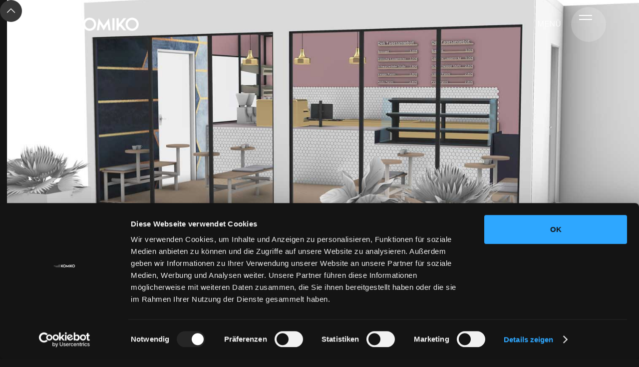

--- FILE ---
content_type: text/html
request_url: https://www.konzeptmitkopf.de/blog/3d-visualisierung
body_size: 8804
content:
<!DOCTYPE html><!-- Last Published: Thu Nov 20 2025 10:31:04 GMT+0000 (Coordinated Universal Time) --><html data-wf-domain="www.konzeptmitkopf.de" data-wf-page="62f0d3b4990c63356f90a76e" data-wf-site="62f0d3b4990c635d5e90a759" lang="de" data-wf-collection="62f0d3b4990c63c9e390a755" data-wf-item-slug="3d-visualisierung"><head><meta charset="utf-8"/><title>Digitale Projektplanungen KOMIKO GmbH | konzeptmitkopf.de</title><meta content="Hier findest Du die Vorteile der digitaler Projektplanung von KOMIKO zusammen auf einen Blick. Der 3D-Effekt dient Dir hierbei als Prozessbeschleuniger." name="description"/><meta content="width=device-width, initial-scale=1" name="viewport"/><meta content="EzFfJieCHS2zoJO-O6JK72CHveUbmYM6DODryWDkNDk" name="google-site-verification"/><link href="https://cdn.prod.website-files.com/62f0d3b4990c635d5e90a759/css/komiko-website.webflow.shared.ccc650e4f.css" rel="stylesheet" type="text/css"/><link href="https://fonts.googleapis.com" rel="preconnect"/><link href="https://fonts.gstatic.com" rel="preconnect" crossorigin="anonymous"/><script src="https://ajax.googleapis.com/ajax/libs/webfont/1.6.26/webfont.js" type="text/javascript"></script><script type="text/javascript">WebFont.load({  google: {    families: ["Lato:100,100italic,300,300italic,400,400italic,700,700italic,900,900italic","Great Vibes:400","Roboto:regular,500,700","Roboto Condensed:300,regular,700"]  }});</script><script type="text/javascript">!function(o,c){var n=c.documentElement,t=" w-mod-";n.className+=t+"js",("ontouchstart"in o||o.DocumentTouch&&c instanceof DocumentTouch)&&(n.className+=t+"touch")}(window,document);</script><link href="https://cdn.prod.website-files.com/62f0d3b4990c635d5e90a759/62f0d3b4990c630bdc90a92a_favicon.png" rel="shortcut icon" type="image/x-icon"/><link href="https://cdn.prod.website-files.com/62f0d3b4990c635d5e90a759/62f0d3b4990c63520490a92b_webclip.png" rel="apple-touch-icon"/><script src="https://www.google.com/recaptcha/api.js" type="text/javascript"></script><script type="text/javascript">!function(f,b,e,v,n,t,s){if(f.fbq)return;n=f.fbq=function(){n.callMethod?n.callMethod.apply(n,arguments):n.queue.push(arguments)};if(!f._fbq)f._fbq=n;n.push=n;n.loaded=!0;n.version='2.0';n.agent='plwebflow';n.queue=[];t=b.createElement(e);t.async=!0;t.src=v;s=b.getElementsByTagName(e)[0];s.parentNode.insertBefore(t,s)}(window,document,'script','https://connect.facebook.net/en_US/fbevents.js');fbq('consent', 'revoke');fbq('init', '992816426041036');fbq('track', 'PageView');</script><!-- Google Tag Manager -->
<script>(function(w,d,s,l,i){w[l]=w[l]||[];w[l].push({'gtm.start':
new Date().getTime(),event:'gtm.js'});var f=d.getElementsByTagName(s)[0],
j=d.createElement(s),dl=l!='dataLayer'?'&l='+l:'';j.async=true;j.src=
'https://www.googletagmanager.com/gtm.js?id='+i+dl;f.parentNode.insertBefore(j,f);
})(window,document,'script','dataLayer','GTM-PH2MJ8J');</script>
<!-- End Google Tag Manager -->

<meta name="facebook-domain-verification" content="gj5r184hsvoh4azzuozd7p4urt3n75" />

<!-- Meta Pixel Code -->
<script>
!function(f,b,e,v,n,t,s)
{if(f.fbq)return;n=f.fbq=function(){n.callMethod?
n.callMethod.apply(n,arguments):n.queue.push(arguments)};
if(!f._fbq)f._fbq=n;n.push=n;n.loaded=!0;n.version='2.0';
n.queue=[];t=b.createElement(e);t.async=!0;
t.src=v;s=b.getElementsByTagName(e)[0];
s.parentNode.insertBefore(t,s)}(window, document,'script',
'https://connect.facebook.net/en_US/fbevents.js');
fbq('init', '992816426041036');
fbq('track', 'PageView');
</script>
<noscript><img height="1" width="1" style="display:none"
src="https://www.facebook.com/tr?id=992816426041036&ev=PageView&noscript=1"
/></noscript>

<!-- End Meta Pixel Code -->
<!-- Start of HubSpot Embed Code -->
<script type="text/javascript" id="hs-script-loader" async defer src="//js-eu1.hs-scripts.com/144604859.js"></script>
<!-- End of HubSpot Embed Code -->

<meta name="p:domain_verify" content="009321bb626d490d7f262ffa6b184b3f"/></head><body><div class="back-to-top"><div id="Top" class="top"></div><a href="#Top" class="top-button w-inline-block"></a></div><div data-collapse="all" data-animation="over-right" data-duration="1200" data-easing="ease-in-out-quart" data-easing2="ease-in-out-quart" data-w-id="52b687cd-87ec-417c-3faf-de06b43fdf67" role="banner" class="nav-bar w-nav"><div class="navbar-div"><a href="/" class="brand w-nav-brand"><div class="logo-description">Wir<br/>realisieren<br/>Visionen</div><img src="https://cdn.prod.website-files.com/62f0d3b4990c635d5e90a759/62f0d3b4990c632e2290a8df_Komiko-Logo-weiss.png" alt="Komiko Wortlogo" class="komiko-logo"/></a><div class="navigation"><div class="men-button-div"><div class="men-text">Menü</div><div class="menu-button w-clearfix w-nav-button"><div class="menu-icon"><div class="menu-icon-line-top"></div><div class="menu-icon-line-bottom"></div></div></div></div><nav role="navigation" class="nav-menu w-nav-menu"><div class="nav-menu-links"><div class="megamenu-grid"><a href="/leistungen" id="w-node-a82a9699-5e03-6943-352d-0e18d03e674c-b43fdf67" class="megamenu-layout w-inline-block"><img src="https://cdn.prod.website-files.com/62f0d3b4990c635d5e90a759/62f0d3b4990c63dfc890a8d6_categorize.svg" alt="" class="megamenu-thumb"/><div class="megamenu-name">Leistungen</div></a><div data-w-id="a82a9699-5e03-6943-352d-0e18d03e6750" class="megamenu-layout-on-hover"><a href="#" class="megamenu-layout leistungen hide w-inline-block"><img src="https://cdn.prod.website-files.com/62f0d3b4990c635d5e90a759/62f0d3b4990c637a1490a920_Komiko-Leistungen-Icons-3D-Modell.svg" alt="" class="megamenu-thumb"/><div class="megamenu-name">BAUWEISE</div></a><div class="w-layout-grid megamenu-layout-unterpunkte-2 leistungen"><a href="/leistungen/modulbau/modulbau" class="megamenu-layout-unterpunkt-2 w-inline-block"><div class="megamenu-name megamenu-untername">Modulbau</div></a><a href="/leistungen/ladenbau" class="megamenu-layout-unterpunkt-2 w-inline-block"><div class="megamenu-name megamenu-untername">Ladenbau</div></a><a href="/leistungen/sonderbau" class="megamenu-layout-unterpunkt-2 w-inline-block"><div class="megamenu-name megamenu-untername">Sonderbau</div></a></div></div><a href="/projekte" class="megamenu-layout w-inline-block"><img src="https://cdn.prod.website-files.com/62f0d3b4990c635d5e90a759/62f0d3b4990c63267590a919_Komiko-Leistungen-Icons-Rendering.svg" alt="" class="megamenu-thumb"/><div class="megamenu-name">Projekte</div></a><a href="/uber-uns" class="megamenu-layout w-inline-block"><img src="https://cdn.prod.website-files.com/62f0d3b4990c635d5e90a759/62f0d3b4990c63e75e90a810_fenix.svg" alt="" class="megamenu-thumb"/><div class="megamenu-name">Über uns</div></a><a href="/jobangebote" class="megamenu-layout w-inline-block"><img src="https://cdn.prod.website-files.com/62f0d3b4990c635d5e90a759/62f0d3b4990c6362ed90a912_Komiko-Leistungen-Icons-Recherche.svg" alt="" class="megamenu-thumb"/><div class="megamenu-name">Jobangebote</div></a><a href="/kontakt" class="megamenu-layout w-inline-block"><img src="https://cdn.prod.website-files.com/62f0d3b4990c635d5e90a759/62f0d3b4990c63f5e390a8d9_communication.svg" alt="" class="megamenu-thumb"/><div class="megamenu-name">Kontaktseite</div></a><div id="w-node-a82a9699-5e03-6943-352d-0e18d03e6784-b43fdf67" class="w-layout-grid grid grid-mm-links"><a href="https://www.facebook.com/konzeptmitkopf/" id="w-node-a82a9699-5e03-6943-352d-0e18d03e6785-b43fdf67" target="_blank" class="megamenu-layout megamenu-link w-inline-block"><img src="https://cdn.prod.website-files.com/62f0d3b4990c635d5e90a759/62f0d3b4990c6371f690a789_facebook-icon-white.svg" alt="" class="megamenu-unterthumb"/><div class="megamenu-name megamenu-name-link">Facebook</div></a><a href="https://www.instagram.com/konzept_mit_kopf/" id="w-node-a82a9699-5e03-6943-352d-0e18d03e6789-b43fdf67" target="_blank" class="megamenu-layout megamenu-link w-inline-block"><img src="https://cdn.prod.website-files.com/62f0d3b4990c635d5e90a759/62f0d3b4990c6336b490a7c9_instagram-icon-white.svg" alt="" class="megamenu-unterthumb"/><div class="megamenu-name megamenu-name-link">Instagram</div></a><a href="/blog" id="w-node-a82a9699-5e03-6943-352d-0e18d03e678d-b43fdf67" class="megamenu-layout megamenu-link w-inline-block"><img src="https://cdn.prod.website-files.com/62f0d3b4990c635d5e90a759/62f0d3b4990c63753290a799_ribbon-icon-white.svg" alt="" class="megamenu-unterthumb"/><div class="megamenu-name megamenu-name-link">Blog</div></a><a href="mailto:info@konzeptmitkopf.de?subject=Anfrage%20%C3%BCber%20Website" id="w-node-a82a9699-5e03-6943-352d-0e18d03e6791-b43fdf67" class="megamenu-layout megamenu-link w-inline-block"><img src="https://cdn.prod.website-files.com/62f0d3b4990c635d5e90a759/62f0d3b4990c6349ab90a8db_contact-icon.svg" alt="" class="megamenu-unterthumb"/><div class="megamenu-name megamenu-name-link">E-Mail</div></a><a href="tel:021739939513" id="w-node-a82a9699-5e03-6943-352d-0e18d03e6795-b43fdf67" class="megamenu-layout megamenu-link w-inline-block"><img src="https://cdn.prod.website-files.com/62f0d3b4990c635d5e90a759/62f0d3b4990c631ca190a79b_phone-icon-white.svg" alt="" class="megamenu-unterthumb"/><div class="megamenu-name megamenu-name-link">Telefon</div></a></div><a href="/" id="w-node-a82a9699-5e03-6943-352d-0e18d03e6799-b43fdf67" class="megamenu-layout startseite w-inline-block"><div class="megamenu-name">Zur Startseite</div></a></div></div></nav></div></div><div data-w-id="d4d27048-c77c-e65c-6c0a-ece515311941" class="navbar-background"></div></div><div class="page-wrapper"><div id="Hero" class="section-hero hero-v2-section"><div class="hero-image-div"><div class="wrapper wrapper-hero"><div class="hero-v2 content-mittig"><div class="hero-div-left content-mittig"><div class="text-label">Komiko Blog</div><h1>Der Vorteil digitaler Projektplanung</h1><div class="divider"></div></div></div></div></div><div class="wrapper wrapper-hero-bottom"><div class="social-media-buttons-hero"><a href="tel:021739939513" target="_blank" class="social-media-button-big w-inline-block"><img src="https://cdn.prod.website-files.com/62f0d3b4990c635d5e90a759/62f0d3b4990c631ca190a79b_phone-icon-white.svg" alt=""/></a><a href="mailto:info@konzeptmitkopf.de?subject=Beratung%20anfragen" target="_blank" class="social-media-button-big w-inline-block"><img src="https://cdn.prod.website-files.com/62f0d3b4990c635d5e90a759/62f0d3b4990c6349ab90a8db_contact-icon.svg" alt="" class="contact-social-icon"/></a><a href="https://www.facebook.com/konzeptmitkopf/" target="_blank" class="social-media-button-big w-inline-block"><img src="https://cdn.prod.website-files.com/62f0d3b4990c635d5e90a759/62f0d3b4990c6368ed90a7c4_facebook-icon-white.svg" alt=""/></a><a href="https://www.instagram.com/konzept.mit.kopf/" target="_blank" class="social-media-button-big w-inline-block"><img src="https://cdn.prod.website-files.com/62f0d3b4990c635d5e90a759/62f0d3b4990c6336b490a7c9_instagram-icon-white.svg" alt=""/></a></div><div data-w-id="b5dbd380-a689-b413-f40e-de8c709bee37" class="hidden-block-2 hidden-block-pfeil-unten"><img src="https://cdn.prod.website-files.com/62f0d3b4990c635d5e90a759/62f0d3b4990c633b3090a975_Pfeil-unten.svg" loading="lazy" alt="" class="pfeil-nach-unten"/></div></div><div class="hero-background"><div class="overlay-background"></div><img src="https://cdn.prod.website-files.com/62f0d3b4990c63af5390a751/62f0d3b4990c63667b90aa54_Bizcuite.jpg" loading="lazy" alt="" sizes="100vw" srcset="https://cdn.prod.website-files.com/62f0d3b4990c63af5390a751/62f0d3b4990c63667b90aa54_Bizcuite-p-800.jpeg 800w, https://cdn.prod.website-files.com/62f0d3b4990c63af5390a751/62f0d3b4990c63667b90aa54_Bizcuite-p-1080.jpeg 1080w, https://cdn.prod.website-files.com/62f0d3b4990c63af5390a751/62f0d3b4990c63667b90aa54_Bizcuite.jpg 1500w" class="background-hero-image"/></div></div><div class="breadcrumbs"><a href="/" class="page-link">Home</a><div class="breadcrumbs-divider"></div><a href="/blog-layouts/blog-1" class="page-link">Blog</a><div class="breadcrumbs-divider"></div><a href="/" class="page-link w-dyn-bind-empty"></a></div><div class="sektion no-padding-bottom"><div class="wrapper post-wrapper"><div class="blog-sides"><div class="blog-post w-clearfix"><div class="post-top-info"><div class="text-block-25">Veröffentlicht </div><div class="text-white">9.11.2020</div></div><div class="post-first-letter w-condition-invisible w-dyn-bind-empty"></div><article class="blog-post-text w-richtext"><h4><strong>Der Vorteil digitaler Projektplanung: 3D-Visualisierung als Prozessbeschleuniger</strong></h4><p>Wenn es um die realistische, ansprechende und verständliche Darstellung von Projekten geht, ist die 3D-Visualisierung das effektivste und gleichzeitig modernste Werkzeug von heute. Wir bei Komiko haben bereits mehrere Projekte durch innovative Produktvisualisierungen erfolgreich abgeschlossen und kennen daher die Stärken dieser Planungsmethode.</p><figure style="max-width:1500pxpx" class="w-richtext-align-fullwidth w-richtext-figure-type-image"><div><img src="https://cdn.prod.website-files.com/62f0d3b4990c63af5390a751/62f0d3b4990c63116a90aa55_Evertzberg_Carlsplatz-Sales-Perspektive-V03.jpg" loading="lazy" alt=""/></div><figcaption>Bildquelle: KOMIKO</figcaption></figure><h5>Was steckt hinter einer 3D-Visualisierung?</h5><p>Die 3D-Visualisierung ist ein Prozess zur computergestützten Erstellung von Bildern. Als Grundlage dienen Entwürfe, Skizzen oder Fotos des zu visualisierenden Projekts, aus denen unsere Experten mit 3D-Software ein virtuelles Objekt erstellen. Alternativ können CAD-Daten oder das Projekt selbst als Basis verwendet werden. Wenn das Konzept oder Modell erstellt wird, ist es bereits entworfen und kann im späteren Prozess immer wieder verwendet werden. Das 3D-Modell verfügt über Oberflächeneigenschaften, die realen Materialien entsprechen. Dann wird eine Beleuchtung erstellt und eine virtuelle Kamera auf das Objekt gerichtet. Sobald dies geschehen ist, berechnet der Computer anhand dieser virtuellen Informationen eine Bilddatei, die dann für die Planung verwendet werden kann.</p><blockquote>Unabhängig davon, ob die Objekte oder Produkte in Planung sind oder bereits vorhanden sind - die Planung mit Hilfe der 3D-Visualisierung ist eine schnelle und kostengünstige Methode, um Interessenten und Projektpartner von einer Idee schon vor Baubeginn zu überzeugen.<br/></blockquote><figure style="max-width:1500pxpx" class="w-richtext-align-fullwidth w-richtext-figure-type-image"><div><img src="https://cdn.prod.website-files.com/62f0d3b4990c63af5390a751/62f0d3b4990c63667b90aa54_Bizcuite.jpg" loading="lazy" alt=""/></div><figcaption>Bildquelle: KOMIKO</figcaption></figure><h5>Was sind die Vorteile der Projektplanung mit Hilfe der 3D-Visualisierung?</h5><p>Die Projektplanung mit Hilfe der 3D-Visualisierung ist der herkömmlichen Planung in vielerlei Hinsicht überlegen und schafft somit eine optimale Kommunikationsgrundlage für Kunden und Planer. Eine einfache, maßstabsgetreue Planung ist einfach zu implementieren, unabhängig davon, ob ein Projekt extreme Dimensionen aufweist oder nur ein einfaches Objekt ist. Die Planung mittels 3D-Visualisierung stellt Projekte sehr realistisch dar, was eine direkte Rückmeldung zu Abmessungen und Proportionen bereits vor Baubeginn ermöglicht. Änderungen können problemlos in das 3D-Modell übernommen werden. Materialien, Farben, Abmessungen oder Oberflächen können einfach per Mausklick ausgetauscht und optimiert werden. Es ist auch möglich, verschiedene Kamerawinkel oder Beleuchtungssituationen auszuprobieren, um die Immobilie vor Baubeginn virtuell zu inspizieren. Aus den digitalen Modellen können wir schnell maßstabsgetreue Pläne erstellen, die die Kommunikation zwischen Kunden, Handwerkern und allen erforderlichen Berufen einfach und effizient machen. Und das spart letztendlich Zeit und Geld.</p><figure style="max-width:1500pxpx" class="w-richtext-align-fullwidth w-richtext-figure-type-image"><div><img src="https://cdn.prod.website-files.com/62f0d3b4990c63af5390a751/62f0d3b4990c633f8b90aa56_Aussenansicht_Fritz-Reuter.jpg" loading="lazy" alt=""/></div><figcaption>Bildquelle: KOMIKO</figcaption></figure><p>Fazit: Unabhängig davon, ob die Objekte oder Produkte in Planung sind oder bereits vorhanden sind - die Planung mit Hilfe der 3D-Visualisierung ist eine schnelle und kostengünstige Methode, um Interessenten und Projektpartner von einer Idee schon vor Baubeginn zu überzeugen.</p><p>‍</p><p><br/></p><p>‍</p></article><div class="blog-tags"><h6 class="post-tags-heading">Tags:</h6><div class="w-dyn-list"><div class="w-dyn-empty"><div>No items found.</div></div></div></div></div><div class="blog-sidebar"><div class="sidebar-block"><div class="sidebar-header"><div class="sidebar-heading-symbol">//</div><h4 class="heading-29">Autor</h4><div class="sidebar-header-line"></div></div><div id="About-Post-Author" data-w-id="535520bc-7137-3feb-f244-fd0be525cdaf" class="sidebar-card about-author"><div style="background-image:url(&quot;https://cdn.prod.website-files.com/62f0d3b4990c63af5390a751/62f0d3b4990c63e23c90aa5f_Yannik-Lange.jpg&quot;)" class="about-author-photo"></div><h5 class="heading-27">Yannik Lange</h5><p class="paragraph-small text-grey w-dyn-bind-empty"></p><div class="social-buttons right"><a href="#" target="_blank" class="social-button w-inline-block"><img src="https://cdn.prod.website-files.com/62f0d3b4990c635d5e90a759/62f0d3b4990c63b44190a928_Website-Icon-klein.svg" alt=""/></a><a href="https://twitter.com" target="_blank" class="social-button w-inline-block"><img src="https://cdn.prod.website-files.com/62f0d3b4990c635d5e90a759/62f0d3b4990c63d70d90a929_Email-Icon-Kontur-weiss.svg" alt=""/></a><a href="tel:015789421649" target="_blank" class="social-button w-inline-block"><img src="https://cdn.prod.website-files.com/62f0d3b4990c635d5e90a759/62f0d3b4990c631ca190a79b_phone-icon-white.svg" alt=""/></a></div></div><a href="/team/yannik-lange" class="sidebar-card-button">Alle Posts</a></div><div class="sidebar-block tags"><div class="sidebar-header"><div class="sidebar-heading-symbol">//</div><h4>Tags</h4><div class="sidebar-header-line"></div></div><div class="sidebar-card"><div class="w-dyn-list"><div class="w-dyn-empty"><div>No items found.</div></div></div></div></div><div class="sidebar-block neueste-posts"><div class="sidebar-header"><div class="sidebar-heading-symbol">//</div><h4 class="heading-28">Neueste Posts</h4><div class="sidebar-header-line"></div></div><div class="sidebar-card no-padding"><div data-delay="4000" data-animation="slide" class="sidebar-slider w-slider" data-autoplay="false" data-easing="ease" data-hide-arrows="false" data-disable-swipe="false" data-autoplay-limit="0" data-nav-spacing="3" data-duration="300" data-infinite="true"><div class="w-slider-mask"><div class="w-slide"><div class="w-dyn-list"><div role="list" class="w-dyn-items"><div role="listitem" class="w-dyn-item"><a href="/blog/ladenbausysteme" class="sidebar-slide w-inline-block"><div style="background-image:url(&quot;https://cdn.prod.website-files.com/62f0d3b4990c63af5390a751/62f0d3b4990c63ccf190aa60_Komiko-Ladenbau-02.jpg&quot;)" class="sidebar-slide-image"></div><h5 class="capitalize">Ladenbausysteme der Zukunft</h5></a></div></div></div></div><div class="w-slide"><div class="w-dyn-list"><div class="empty-state w-dyn-empty"><div>No items found.</div></div></div></div><div class="w-slide"><div class="w-dyn-list"><div class="empty-state w-dyn-empty"><div>No items found.</div></div></div></div></div><div class="sidebar-slider-button left w-slider-arrow-left"><img src="https://cdn.prod.website-files.com/62f0d3b4990c635d5e90a759/62f0d3b4990c6351ad90a7c8_arrow-left-icon-white.svg" alt="" class="button-icon left"/><div class="sidebar-slider-button-text"></div></div><div class="sidebar-slider-button w-clearfix w-slider-arrow-right"><div class="sidebar-slider-button-text"></div><img src="https://cdn.prod.website-files.com/62f0d3b4990c635d5e90a759/62f0d3b4990c6349e490a7c2_arrow-right-icon-white.svg" alt="" class="button-icon right"/></div><div class="hidden w-slider-nav w-round"></div></div></div></div></div></div></div></div><div id="Scroll-Section" class="sektion"><div class="wrapper"><div class="w-layout-grid main-grid"><div id="w-node-_0715216b-cc25-b624-9815-ee85e0324059-6f90a76e" class="blog-intro sticky"><div class="text-label">Komiko Blog</div><h3>Weitere Posts</h3><a href="#" class="button ghost w-button">Alles Posts</a></div><div id="w-node-_0715216b-cc25-b624-9815-ee85e0324064-6f90a76e" class="w-dyn-list"><div role="list" class="w-dyn-items"><div role="listitem" class="post-v1 w-dyn-item"><div data-w-id="0715216b-cc25-b624-9815-ee85e0324067" style="opacity:0" class="post-card-v1"><a href="/blog/ladenbau-der-zur-lemon-tree-patisserie-passt" class="post-v1-thumb w-inline-block"><div style="background-image:url(&quot;https://cdn.prod.website-files.com/62f0d3b4990c63af5390a751/638f61edd71e2acf3ff2a8d2_2022-12-06_LemonTree01.jpg&quot;)" class="post-v1-image"></div></a><div class="post-v1-content"><div class="post-card-more-info"><a href="#" class="badge post-v1-badge w-dyn-bind-empty"></a><div class="post-v1-date">Jan</div><div class="post-v1-date">25</div><div class="post-v1-date">//</div><div class="post-v1-date">2023</div></div><a href="/blog/ladenbau-der-zur-lemon-tree-patisserie-passt" class="link-white w-inline-block"><h3 class="capitalize">Ladenbau der zur Lemon Tree Patisserie passt</h3></a><div class="text-grey">Für die Lemon Tree Patisserie haben wir von der Konzeptentwicklung, über die Markenentwicklung, bis hin zur Realisierung alles in die Hand genommen. </div></div></div></div><div role="listitem" class="post-v1 w-dyn-item"><div data-w-id="0715216b-cc25-b624-9815-ee85e0324067" style="opacity:0" class="post-card-v1"><a href="/blog/alles-aus-einer-hand-von-der-markenentwicklung-bis-zur-eroffnung" class="post-v1-thumb w-inline-block"><div style="background-image:url(&quot;https://cdn.prod.website-files.com/62f0d3b4990c63af5390a751/6388adcfa2089e6c7a58e573_iStock-482699418.jpg&quot;)" class="post-v1-image"></div></a><div class="post-v1-content"><div class="post-card-more-info"><a href="#" class="badge post-v1-badge w-dyn-bind-empty"></a><div class="post-v1-date">Dec</div><div class="post-v1-date">2</div><div class="post-v1-date">//</div><div class="post-v1-date">2022</div></div><a href="/blog/alles-aus-einer-hand-von-der-markenentwicklung-bis-zur-eroffnung" class="link-white w-inline-block"><h3 class="capitalize">Alles aus einer Hand - Von der Markenentwicklung bis zur Eröffnung</h3></a><div class="text-grey">Von der Markenentwicklung bis zur Eröffnung. </div></div></div></div><div role="listitem" class="post-v1 w-dyn-item"><div data-w-id="0715216b-cc25-b624-9815-ee85e0324067" style="opacity:0" class="post-card-v1"><a href="/blog/konzeptweeks" class="post-v1-thumb w-inline-block"><div style="background-image:url(&quot;https://cdn.prod.website-files.com/62f0d3b4990c63af5390a751/63639c844e99ea54acd43c88_Instagram%20Vorlage%20(3).jpg&quot;)" class="post-v1-image"></div></a><div class="post-v1-content"><div class="post-card-more-info"><a href="#" class="badge post-v1-badge w-dyn-bind-empty"></a><div class="post-v1-date">Nov</div><div class="post-v1-date">4</div><div class="post-v1-date">//</div><div class="post-v1-date">2022</div></div><a href="/blog/konzeptweeks" class="link-white w-inline-block"><h3 class="capitalize">KONZEPTWEEKS</h3></a><div class="text-grey">Wir helfen Dir bei Deiner Marke und Deiner Konzeptionierung.</div></div></div></div><div role="listitem" class="post-v1 w-dyn-item"><div data-w-id="0715216b-cc25-b624-9815-ee85e0324067" style="opacity:0" class="post-card-v1"><a href="/blog/das-team" class="post-v1-thumb w-inline-block"><div style="background-image:url(&quot;https://cdn.prod.website-files.com/62f0d3b4990c63af5390a751/635a3df0989f0f67f2aad4da_Barmodul%20Teambild%20Kopie%206.jpg&quot;)" class="post-v1-image"></div></a><div class="post-v1-content"><div class="post-card-more-info"><a href="#" class="badge post-v1-badge w-dyn-bind-empty"></a><div class="post-v1-date">Oct</div><div class="post-v1-date">27</div><div class="post-v1-date">//</div><div class="post-v1-date">2022</div></div><a href="/blog/das-team" class="link-white w-inline-block"><h3 class="capitalize">Wir sind Komiko </h3></a><div class="text-grey">Die Menschen hinter der Marke KOMIKO. </div></div></div></div><div role="listitem" class="post-v1 w-dyn-item"><div data-w-id="0715216b-cc25-b624-9815-ee85e0324067" style="opacity:0" class="post-card-v1"><a href="/blog/terminal-von-dasbob" class="post-v1-thumb w-inline-block"><div style="background-image:url(&quot;https://cdn.prod.website-files.com/62f0d3b4990c63af5390a751/6351166cc3354e526bacac87_2022-09-19_Terminal-P02.jpg&quot;)" class="post-v1-image"></div></a><div class="post-v1-content"><div class="post-card-more-info"><a href="#" class="badge post-v1-badge w-dyn-bind-empty"></a><div class="post-v1-date">Oct</div><div class="post-v1-date">13</div><div class="post-v1-date">//</div><div class="post-v1-date">2022</div></div><a href="/blog/terminal-von-dasbob" class="link-white w-inline-block"><h3 class="capitalize">TERMINAL von dasbob</h3></a><div class="text-grey">Die Terminals von dem besonderen Internetkaufhaus dasbob nehmen Gestalt an.</div></div></div></div></div></div></div></div></div><div id="Scroll-Section" class="sektion sektion-schreib-uns-jetzt"><div class="wrapper"><div class="engage"><div class="engage-newsletter"><h3 class="engage-heading">Schreib uns einfach!</h3><div class="engage-form-block w-form"><form id="email-form-2" name="email-form-2" data-name="Email Form 2" redirect="info@konzeptmitkopf.de" data-redirect="info@konzeptmitkopf.de" method="get" class="join-form" data-wf-page-id="62f0d3b4990c63356f90a76e" data-wf-element-id="f77e9fd5-8b13-4b45-566a-e08baee56c76"><input class="input join-first-input w-input" maxlength="256" name="Join-Email-2" data-name="Join Email 2" placeholder="Email Addresse" type="email" id="Join-Email-2" required=""/><input class="input join-second-input w-input" maxlength="256" name="Join-Name-2" data-name="Join Name 2" placeholder="Name" type="email" id="Join-Name-2" required=""/><input type="submit" data-wait="Einen Moment..." class="button send-icon-button w-button" value=""/><div class="form-text-small">Alle Daten werden vertraulich behandelt.<a href="#" class="link-white"></a></div></form><div class="w-form-done"><div>Thank you! Your submission has been received!</div></div><div class="w-form-fail"><div>Oops! Something went wrong while submitting the form.</div></div></div><img src="https://cdn.prod.website-files.com/62f0d3b4990c635d5e90a759/62f0d3b4990c6349ab90a8db_contact-icon.svg" data-w-id="754f2492-7423-fac3-1670-8058eac7b9f6" alt="" class="paperplane-icon"/></div><div class="engage-social"><img src="https://cdn.prod.website-files.com/62f0d3b4990c635d5e90a759/62f0d3b4990c63f5e390a8d9_communication.svg" alt=""/><h6 class="engage-social-heading">Schreib uns, ruf an oder informiere dich.</h6><div class="social-buttons"><a href="https://www.facebook.com/konzeptmitkopf/" target="_blank" class="social-button w-inline-block"><img src="https://cdn.prod.website-files.com/62f0d3b4990c635d5e90a759/62f0d3b4990c6368ed90a7c4_facebook-icon-white.svg" alt=""/></a><a href="https://www.instagram.com/konzept_mit_kopf/" target="_blank" class="social-button w-inline-block"><img src="https://cdn.prod.website-files.com/62f0d3b4990c635d5e90a759/62f0d3b4990c6336b490a7c9_instagram-icon-white.svg" alt=""/></a><a href="mailto:info@konzeptmitkopf.de" target="_blank" class="social-button w-inline-block"><img src="https://cdn.prod.website-files.com/62f0d3b4990c635d5e90a759/62f0d3b4990c6349ab90a8db_contact-icon.svg" alt=""/></a><a href="tel:021739939513" target="_blank" class="social-button w-inline-block"><img src="https://cdn.prod.website-files.com/62f0d3b4990c635d5e90a759/62f0d3b4990c631ca190a79b_phone-icon-white.svg" alt=""/></a></div></div></div></div></div><div class="section-footer"><div class="content"><div class="w-layout-grid grid-footer"><a href="/" id="w-node-_9882f942-b8a5-9e62-aec1-ed8e302824d5-976df1c7" class="brand-footer w-nav-brand"><div class="logo-description">Wir<br/>realisieren<br/>Visionen</div><img src="https://cdn.prod.website-files.com/62f0d3b4990c635d5e90a759/62f0d3b4990c632e2290a8df_Komiko-Logo-weiss.png" alt="Komiko Wortlogo" class="komiko-logo"/></a><div id="w-node-_9882f942-b8a5-9e62-aec1-ed8e302824dd-976df1c7" class="block-footer"><div class="title-footer">Erfahre mehr</div><a href="/" class="link-footer">Startseite<br/></a><a href="/leistungen" class="link-footer">Leistungen<br/></a><div data-hover="false" data-delay="0" class="w-dropdown"><div class="link-footer w-dropdown-toggle"><div class="w-icon-dropdown-toggle"></div><div>Bauweise</div></div><nav class="dropdown-list w-dropdown-list"><a href="/leistungen/sonderbau" class="dropdown-link w-dropdown-link">Sonderbau</a><a href="/leistungen/ladenbau" class="dropdown-link w-dropdown-link">Ladenbau</a><a href="/leistungen/modulbau/basic" class="dropdown-link w-dropdown-link">Modulbau Basic</a><a href="/leistungen/modulbau/medium" class="dropdown-link w-dropdown-link">Modulbau Medium</a><a href="/leistungen/modulbau/premium" class="dropdown-link w-dropdown-link">Modulbau Premium</a><a href="/leistungen/modulbau/ultimate" class="dropdown-link w-dropdown-link">Modulbau Ultimate</a></nav></div><a href="/projekte" class="link-footer">Projekte<br/></a><a href="/jobangebote" class="link-footer">Jobangebote<br/></a><a href="/uber-uns" class="link-footer">Über uns<br/></a><a href="/kontakt" class="link-footer">Kontaktseite<br/></a></div><div id="w-node-_9882f942-b8a5-9e62-aec1-ed8e302824ef-976df1c7" class="block-footer"><div class="title-footer">Kontaktiere uns</div><a href="/impressum" class="link-footer">Impressum<br/></a><a href="/datenschutz" class="link-footer">Datenschutzerklärung<br/></a><a href="/agb" class="link-footer">AGB<br/></a><a href="mailto:info@konzeptmitkopf.de?subject=Anfrage" class="link-footer">info@konzeptmitkopf.de<br/></a><a href="tel:021739939513" class="link-footer">+49 217 3993 9513<br/></a></div><div id="w-node-_9882f942-b8a5-9e62-aec1-ed8e302824fe-976df1c7" class="block-footer"><div class="title-footer">Komm vorbei</div><a href="https://g.page/KomikoMonheim?share" target="_blank" class="link-footer">Konzept mit Kopf GmbH<br/>Am Wald 20<br/>40789 Monheim am Rhein<br/></a></div></div><div class="block-footer-down"><div class="footer-block"><a href="https://www.mcweb.de/" target="_blank" class="mcweb-link-block w-inline-block"><div class="hidden-block"><div class="mcweb-link-text">Website erstellt von </div></div><div class="hidden-block"><img src="https://cdn.prod.website-files.com/62f0d3b4990c635d5e90a759/62f0d3b4990c6335bd90a96f_60211d8eb4ba0f4804c15475_McWeb-Logo-weiss.svg" loading="lazy" alt="" class="mcweb-logo"/></div></a><div class="text-block-30">© 2022 ALLE RECHTE VORBEHALTEN</div></div></div></div></div></div><script src="https://d3e54v103j8qbb.cloudfront.net/js/jquery-3.5.1.min.dc5e7f18c8.js?site=62f0d3b4990c635d5e90a759" type="text/javascript" integrity="sha256-9/aliU8dGd2tb6OSsuzixeV4y/faTqgFtohetphbbj0=" crossorigin="anonymous"></script><script src="https://cdn.prod.website-files.com/62f0d3b4990c635d5e90a759/js/webflow.schunk.36b8fb49256177c8.js" type="text/javascript"></script><script src="https://cdn.prod.website-files.com/62f0d3b4990c635d5e90a759/js/webflow.schunk.873f52be8f7cea5e.js" type="text/javascript"></script><script src="https://cdn.prod.website-files.com/62f0d3b4990c635d5e90a759/js/webflow.cd7d1d9e.e61c3e9ed910848c.js" type="text/javascript"></script><!-- Google Tag Manager (noscript) -->
<noscript><iframe src="https://www.googletagmanager.com/ns.html?id=GTM-PH2MJ8J"
height="0" width="0" style="display:none;visibility:hidden"></iframe></noscript>
<!-- End Google Tag Manager (noscript) --><script src="https://hubspotonwebflow.com/assets/js/form-124.js" type="text/javascript" integrity="sha384-bjyNIOqAKScdeQ3THsDZLGagNN56B4X2Auu9YZIGu+tA/PlggMk4jbWruG/P6zYj" crossorigin="anonymous"></script></body></html>

--- FILE ---
content_type: text/css
request_url: https://cdn.prod.website-files.com/62f0d3b4990c635d5e90a759/css/komiko-website.webflow.shared.ccc650e4f.css
body_size: 43283
content:
html {
  -webkit-text-size-adjust: 100%;
  -ms-text-size-adjust: 100%;
  font-family: sans-serif;
}

body {
  margin: 0;
}

article, aside, details, figcaption, figure, footer, header, hgroup, main, menu, nav, section, summary {
  display: block;
}

audio, canvas, progress, video {
  vertical-align: baseline;
  display: inline-block;
}

audio:not([controls]) {
  height: 0;
  display: none;
}

[hidden], template {
  display: none;
}

a {
  background-color: #0000;
}

a:active, a:hover {
  outline: 0;
}

abbr[title] {
  border-bottom: 1px dotted;
}

b, strong {
  font-weight: bold;
}

dfn {
  font-style: italic;
}

h1 {
  margin: .67em 0;
  font-size: 2em;
}

mark {
  color: #000;
  background: #ff0;
}

small {
  font-size: 80%;
}

sub, sup {
  vertical-align: baseline;
  font-size: 75%;
  line-height: 0;
  position: relative;
}

sup {
  top: -.5em;
}

sub {
  bottom: -.25em;
}

img {
  border: 0;
}

svg:not(:root) {
  overflow: hidden;
}

hr {
  box-sizing: content-box;
  height: 0;
}

pre {
  overflow: auto;
}

code, kbd, pre, samp {
  font-family: monospace;
  font-size: 1em;
}

button, input, optgroup, select, textarea {
  color: inherit;
  font: inherit;
  margin: 0;
}

button {
  overflow: visible;
}

button, select {
  text-transform: none;
}

button, html input[type="button"], input[type="reset"] {
  -webkit-appearance: button;
  cursor: pointer;
}

button[disabled], html input[disabled] {
  cursor: default;
}

button::-moz-focus-inner, input::-moz-focus-inner {
  border: 0;
  padding: 0;
}

input {
  line-height: normal;
}

input[type="checkbox"], input[type="radio"] {
  box-sizing: border-box;
  padding: 0;
}

input[type="number"]::-webkit-inner-spin-button, input[type="number"]::-webkit-outer-spin-button {
  height: auto;
}

input[type="search"] {
  -webkit-appearance: none;
}

input[type="search"]::-webkit-search-cancel-button, input[type="search"]::-webkit-search-decoration {
  -webkit-appearance: none;
}

legend {
  border: 0;
  padding: 0;
}

textarea {
  overflow: auto;
}

optgroup {
  font-weight: bold;
}

table {
  border-collapse: collapse;
  border-spacing: 0;
}

td, th {
  padding: 0;
}

@font-face {
  font-family: webflow-icons;
  src: url("[data-uri]") format("truetype");
  font-weight: normal;
  font-style: normal;
}

[class^="w-icon-"], [class*=" w-icon-"] {
  speak: none;
  font-variant: normal;
  text-transform: none;
  -webkit-font-smoothing: antialiased;
  -moz-osx-font-smoothing: grayscale;
  font-style: normal;
  font-weight: normal;
  line-height: 1;
  font-family: webflow-icons !important;
}

.w-icon-slider-right:before {
  content: "";
}

.w-icon-slider-left:before {
  content: "";
}

.w-icon-nav-menu:before {
  content: "";
}

.w-icon-arrow-down:before, .w-icon-dropdown-toggle:before {
  content: "";
}

.w-icon-file-upload-remove:before {
  content: "";
}

.w-icon-file-upload-icon:before {
  content: "";
}

* {
  box-sizing: border-box;
}

html {
  height: 100%;
}

body {
  color: #333;
  background-color: #fff;
  min-height: 100%;
  margin: 0;
  font-family: Arial, sans-serif;
  font-size: 14px;
  line-height: 20px;
}

img {
  vertical-align: middle;
  max-width: 100%;
  display: inline-block;
}

html.w-mod-touch * {
  background-attachment: scroll !important;
}

.w-block {
  display: block;
}

.w-inline-block {
  max-width: 100%;
  display: inline-block;
}

.w-clearfix:before, .w-clearfix:after {
  content: " ";
  grid-area: 1 / 1 / 2 / 2;
  display: table;
}

.w-clearfix:after {
  clear: both;
}

.w-hidden {
  display: none;
}

.w-button {
  color: #fff;
  line-height: inherit;
  cursor: pointer;
  background-color: #3898ec;
  border: 0;
  border-radius: 0;
  padding: 9px 15px;
  text-decoration: none;
  display: inline-block;
}

input.w-button {
  -webkit-appearance: button;
}

html[data-w-dynpage] [data-w-cloak] {
  color: #0000 !important;
}

.w-code-block {
  margin: unset;
}

pre.w-code-block code {
  all: inherit;
}

.w-optimization {
  display: contents;
}

.w-webflow-badge, .w-webflow-badge > img {
  box-sizing: unset;
  width: unset;
  height: unset;
  max-height: unset;
  max-width: unset;
  min-height: unset;
  min-width: unset;
  margin: unset;
  padding: unset;
  float: unset;
  clear: unset;
  border: unset;
  border-radius: unset;
  background: unset;
  background-image: unset;
  background-position: unset;
  background-size: unset;
  background-repeat: unset;
  background-origin: unset;
  background-clip: unset;
  background-attachment: unset;
  background-color: unset;
  box-shadow: unset;
  transform: unset;
  direction: unset;
  font-family: unset;
  font-weight: unset;
  color: unset;
  font-size: unset;
  line-height: unset;
  font-style: unset;
  font-variant: unset;
  text-align: unset;
  letter-spacing: unset;
  -webkit-text-decoration: unset;
  text-decoration: unset;
  text-indent: unset;
  text-transform: unset;
  list-style-type: unset;
  text-shadow: unset;
  vertical-align: unset;
  cursor: unset;
  white-space: unset;
  word-break: unset;
  word-spacing: unset;
  word-wrap: unset;
  transition: unset;
}

.w-webflow-badge {
  white-space: nowrap;
  cursor: pointer;
  box-shadow: 0 0 0 1px #0000001a, 0 1px 3px #0000001a;
  visibility: visible !important;
  opacity: 1 !important;
  z-index: 2147483647 !important;
  color: #aaadb0 !important;
  overflow: unset !important;
  background-color: #fff !important;
  border-radius: 3px !important;
  width: auto !important;
  height: auto !important;
  margin: 0 !important;
  padding: 6px !important;
  font-size: 12px !important;
  line-height: 14px !important;
  text-decoration: none !important;
  display: inline-block !important;
  position: fixed !important;
  inset: auto 12px 12px auto !important;
  transform: none !important;
}

.w-webflow-badge > img {
  position: unset;
  visibility: unset !important;
  opacity: 1 !important;
  vertical-align: middle !important;
  display: inline-block !important;
}

h1, h2, h3, h4, h5, h6 {
  margin-bottom: 10px;
  font-weight: bold;
}

h1 {
  margin-top: 20px;
  font-size: 38px;
  line-height: 44px;
}

h2 {
  margin-top: 20px;
  font-size: 32px;
  line-height: 36px;
}

h3 {
  margin-top: 20px;
  font-size: 24px;
  line-height: 30px;
}

h4 {
  margin-top: 10px;
  font-size: 18px;
  line-height: 24px;
}

h5 {
  margin-top: 10px;
  font-size: 14px;
  line-height: 20px;
}

h6 {
  margin-top: 10px;
  font-size: 12px;
  line-height: 18px;
}

p {
  margin-top: 0;
  margin-bottom: 10px;
}

blockquote {
  border-left: 5px solid #e2e2e2;
  margin: 0 0 10px;
  padding: 10px 20px;
  font-size: 18px;
  line-height: 22px;
}

figure {
  margin: 0 0 10px;
}

figcaption {
  text-align: center;
  margin-top: 5px;
}

ul, ol {
  margin-top: 0;
  margin-bottom: 10px;
  padding-left: 40px;
}

.w-list-unstyled {
  padding-left: 0;
  list-style: none;
}

.w-embed:before, .w-embed:after {
  content: " ";
  grid-area: 1 / 1 / 2 / 2;
  display: table;
}

.w-embed:after {
  clear: both;
}

.w-video {
  width: 100%;
  padding: 0;
  position: relative;
}

.w-video iframe, .w-video object, .w-video embed {
  border: none;
  width: 100%;
  height: 100%;
  position: absolute;
  top: 0;
  left: 0;
}

fieldset {
  border: 0;
  margin: 0;
  padding: 0;
}

button, [type="button"], [type="reset"] {
  cursor: pointer;
  -webkit-appearance: button;
  border: 0;
}

.w-form {
  margin: 0 0 15px;
}

.w-form-done {
  text-align: center;
  background-color: #ddd;
  padding: 20px;
  display: none;
}

.w-form-fail {
  background-color: #ffdede;
  margin-top: 10px;
  padding: 10px;
  display: none;
}

label {
  margin-bottom: 5px;
  font-weight: bold;
  display: block;
}

.w-input, .w-select {
  color: #333;
  vertical-align: middle;
  background-color: #fff;
  border: 1px solid #ccc;
  width: 100%;
  height: 38px;
  margin-bottom: 10px;
  padding: 8px 12px;
  font-size: 14px;
  line-height: 1.42857;
  display: block;
}

.w-input::placeholder, .w-select::placeholder {
  color: #999;
}

.w-input:focus, .w-select:focus {
  border-color: #3898ec;
  outline: 0;
}

.w-input[disabled], .w-select[disabled], .w-input[readonly], .w-select[readonly], fieldset[disabled] .w-input, fieldset[disabled] .w-select {
  cursor: not-allowed;
}

.w-input[disabled]:not(.w-input-disabled), .w-select[disabled]:not(.w-input-disabled), .w-input[readonly], .w-select[readonly], fieldset[disabled]:not(.w-input-disabled) .w-input, fieldset[disabled]:not(.w-input-disabled) .w-select {
  background-color: #eee;
}

textarea.w-input, textarea.w-select {
  height: auto;
}

.w-select {
  background-color: #f3f3f3;
}

.w-select[multiple] {
  height: auto;
}

.w-form-label {
  cursor: pointer;
  margin-bottom: 0;
  font-weight: normal;
  display: inline-block;
}

.w-radio {
  margin-bottom: 5px;
  padding-left: 20px;
  display: block;
}

.w-radio:before, .w-radio:after {
  content: " ";
  grid-area: 1 / 1 / 2 / 2;
  display: table;
}

.w-radio:after {
  clear: both;
}

.w-radio-input {
  float: left;
  margin: 3px 0 0 -20px;
  line-height: normal;
}

.w-file-upload {
  margin-bottom: 10px;
  display: block;
}

.w-file-upload-input {
  opacity: 0;
  z-index: -100;
  width: .1px;
  height: .1px;
  position: absolute;
  overflow: hidden;
}

.w-file-upload-default, .w-file-upload-uploading, .w-file-upload-success {
  color: #333;
  display: inline-block;
}

.w-file-upload-error {
  margin-top: 10px;
  display: block;
}

.w-file-upload-default.w-hidden, .w-file-upload-uploading.w-hidden, .w-file-upload-error.w-hidden, .w-file-upload-success.w-hidden {
  display: none;
}

.w-file-upload-uploading-btn {
  cursor: pointer;
  background-color: #fafafa;
  border: 1px solid #ccc;
  margin: 0;
  padding: 8px 12px;
  font-size: 14px;
  font-weight: normal;
  display: flex;
}

.w-file-upload-file {
  background-color: #fafafa;
  border: 1px solid #ccc;
  flex-grow: 1;
  justify-content: space-between;
  margin: 0;
  padding: 8px 9px 8px 11px;
  display: flex;
}

.w-file-upload-file-name {
  font-size: 14px;
  font-weight: normal;
  display: block;
}

.w-file-remove-link {
  cursor: pointer;
  width: auto;
  height: auto;
  margin-top: 3px;
  margin-left: 10px;
  padding: 3px;
  display: block;
}

.w-icon-file-upload-remove {
  margin: auto;
  font-size: 10px;
}

.w-file-upload-error-msg {
  color: #ea384c;
  padding: 2px 0;
  display: inline-block;
}

.w-file-upload-info {
  padding: 0 12px;
  line-height: 38px;
  display: inline-block;
}

.w-file-upload-label {
  cursor: pointer;
  background-color: #fafafa;
  border: 1px solid #ccc;
  margin: 0;
  padding: 8px 12px;
  font-size: 14px;
  font-weight: normal;
  display: inline-block;
}

.w-icon-file-upload-icon, .w-icon-file-upload-uploading {
  width: 20px;
  margin-right: 8px;
  display: inline-block;
}

.w-icon-file-upload-uploading {
  height: 20px;
}

.w-container {
  max-width: 940px;
  margin-left: auto;
  margin-right: auto;
}

.w-container:before, .w-container:after {
  content: " ";
  grid-area: 1 / 1 / 2 / 2;
  display: table;
}

.w-container:after {
  clear: both;
}

.w-container .w-row {
  margin-left: -10px;
  margin-right: -10px;
}

.w-row:before, .w-row:after {
  content: " ";
  grid-area: 1 / 1 / 2 / 2;
  display: table;
}

.w-row:after {
  clear: both;
}

.w-row .w-row {
  margin-left: 0;
  margin-right: 0;
}

.w-col {
  float: left;
  width: 100%;
  min-height: 1px;
  padding-left: 10px;
  padding-right: 10px;
  position: relative;
}

.w-col .w-col {
  padding-left: 0;
  padding-right: 0;
}

.w-col-1 {
  width: 8.33333%;
}

.w-col-2 {
  width: 16.6667%;
}

.w-col-3 {
  width: 25%;
}

.w-col-4 {
  width: 33.3333%;
}

.w-col-5 {
  width: 41.6667%;
}

.w-col-6 {
  width: 50%;
}

.w-col-7 {
  width: 58.3333%;
}

.w-col-8 {
  width: 66.6667%;
}

.w-col-9 {
  width: 75%;
}

.w-col-10 {
  width: 83.3333%;
}

.w-col-11 {
  width: 91.6667%;
}

.w-col-12 {
  width: 100%;
}

.w-hidden-main {
  display: none !important;
}

@media screen and (max-width: 991px) {
  .w-container {
    max-width: 728px;
  }

  .w-hidden-main {
    display: inherit !important;
  }

  .w-hidden-medium {
    display: none !important;
  }

  .w-col-medium-1 {
    width: 8.33333%;
  }

  .w-col-medium-2 {
    width: 16.6667%;
  }

  .w-col-medium-3 {
    width: 25%;
  }

  .w-col-medium-4 {
    width: 33.3333%;
  }

  .w-col-medium-5 {
    width: 41.6667%;
  }

  .w-col-medium-6 {
    width: 50%;
  }

  .w-col-medium-7 {
    width: 58.3333%;
  }

  .w-col-medium-8 {
    width: 66.6667%;
  }

  .w-col-medium-9 {
    width: 75%;
  }

  .w-col-medium-10 {
    width: 83.3333%;
  }

  .w-col-medium-11 {
    width: 91.6667%;
  }

  .w-col-medium-12 {
    width: 100%;
  }

  .w-col-stack {
    width: 100%;
    left: auto;
    right: auto;
  }
}

@media screen and (max-width: 767px) {
  .w-hidden-main, .w-hidden-medium {
    display: inherit !important;
  }

  .w-hidden-small {
    display: none !important;
  }

  .w-row, .w-container .w-row {
    margin-left: 0;
    margin-right: 0;
  }

  .w-col {
    width: 100%;
    left: auto;
    right: auto;
  }

  .w-col-small-1 {
    width: 8.33333%;
  }

  .w-col-small-2 {
    width: 16.6667%;
  }

  .w-col-small-3 {
    width: 25%;
  }

  .w-col-small-4 {
    width: 33.3333%;
  }

  .w-col-small-5 {
    width: 41.6667%;
  }

  .w-col-small-6 {
    width: 50%;
  }

  .w-col-small-7 {
    width: 58.3333%;
  }

  .w-col-small-8 {
    width: 66.6667%;
  }

  .w-col-small-9 {
    width: 75%;
  }

  .w-col-small-10 {
    width: 83.3333%;
  }

  .w-col-small-11 {
    width: 91.6667%;
  }

  .w-col-small-12 {
    width: 100%;
  }
}

@media screen and (max-width: 479px) {
  .w-container {
    max-width: none;
  }

  .w-hidden-main, .w-hidden-medium, .w-hidden-small {
    display: inherit !important;
  }

  .w-hidden-tiny {
    display: none !important;
  }

  .w-col {
    width: 100%;
  }

  .w-col-tiny-1 {
    width: 8.33333%;
  }

  .w-col-tiny-2 {
    width: 16.6667%;
  }

  .w-col-tiny-3 {
    width: 25%;
  }

  .w-col-tiny-4 {
    width: 33.3333%;
  }

  .w-col-tiny-5 {
    width: 41.6667%;
  }

  .w-col-tiny-6 {
    width: 50%;
  }

  .w-col-tiny-7 {
    width: 58.3333%;
  }

  .w-col-tiny-8 {
    width: 66.6667%;
  }

  .w-col-tiny-9 {
    width: 75%;
  }

  .w-col-tiny-10 {
    width: 83.3333%;
  }

  .w-col-tiny-11 {
    width: 91.6667%;
  }

  .w-col-tiny-12 {
    width: 100%;
  }
}

.w-widget {
  position: relative;
}

.w-widget-map {
  width: 100%;
  height: 400px;
}

.w-widget-map label {
  width: auto;
  display: inline;
}

.w-widget-map img {
  max-width: inherit;
}

.w-widget-map .gm-style-iw {
  text-align: center;
}

.w-widget-map .gm-style-iw > button {
  display: none !important;
}

.w-widget-twitter {
  overflow: hidden;
}

.w-widget-twitter-count-shim {
  vertical-align: top;
  text-align: center;
  background: #fff;
  border: 1px solid #758696;
  border-radius: 3px;
  width: 28px;
  height: 20px;
  display: inline-block;
  position: relative;
}

.w-widget-twitter-count-shim * {
  pointer-events: none;
  -webkit-user-select: none;
  user-select: none;
}

.w-widget-twitter-count-shim .w-widget-twitter-count-inner {
  text-align: center;
  color: #999;
  font-family: serif;
  font-size: 15px;
  line-height: 12px;
  position: relative;
}

.w-widget-twitter-count-shim .w-widget-twitter-count-clear {
  display: block;
  position: relative;
}

.w-widget-twitter-count-shim.w--large {
  width: 36px;
  height: 28px;
}

.w-widget-twitter-count-shim.w--large .w-widget-twitter-count-inner {
  font-size: 18px;
  line-height: 18px;
}

.w-widget-twitter-count-shim:not(.w--vertical) {
  margin-left: 5px;
  margin-right: 8px;
}

.w-widget-twitter-count-shim:not(.w--vertical).w--large {
  margin-left: 6px;
}

.w-widget-twitter-count-shim:not(.w--vertical):before, .w-widget-twitter-count-shim:not(.w--vertical):after {
  content: " ";
  pointer-events: none;
  border: solid #0000;
  width: 0;
  height: 0;
  position: absolute;
  top: 50%;
  left: 0;
}

.w-widget-twitter-count-shim:not(.w--vertical):before {
  border-width: 4px;
  border-color: #75869600 #5d6c7b #75869600 #75869600;
  margin-top: -4px;
  margin-left: -9px;
}

.w-widget-twitter-count-shim:not(.w--vertical).w--large:before {
  border-width: 5px;
  margin-top: -5px;
  margin-left: -10px;
}

.w-widget-twitter-count-shim:not(.w--vertical):after {
  border-width: 4px;
  border-color: #fff0 #fff #fff0 #fff0;
  margin-top: -4px;
  margin-left: -8px;
}

.w-widget-twitter-count-shim:not(.w--vertical).w--large:after {
  border-width: 5px;
  margin-top: -5px;
  margin-left: -9px;
}

.w-widget-twitter-count-shim.w--vertical {
  width: 61px;
  height: 33px;
  margin-bottom: 8px;
}

.w-widget-twitter-count-shim.w--vertical:before, .w-widget-twitter-count-shim.w--vertical:after {
  content: " ";
  pointer-events: none;
  border: solid #0000;
  width: 0;
  height: 0;
  position: absolute;
  top: 100%;
  left: 50%;
}

.w-widget-twitter-count-shim.w--vertical:before {
  border-width: 5px;
  border-color: #5d6c7b #75869600 #75869600;
  margin-left: -5px;
}

.w-widget-twitter-count-shim.w--vertical:after {
  border-width: 4px;
  border-color: #fff #fff0 #fff0;
  margin-left: -4px;
}

.w-widget-twitter-count-shim.w--vertical .w-widget-twitter-count-inner {
  font-size: 18px;
  line-height: 22px;
}

.w-widget-twitter-count-shim.w--vertical.w--large {
  width: 76px;
}

.w-background-video {
  color: #fff;
  height: 500px;
  position: relative;
  overflow: hidden;
}

.w-background-video > video {
  object-fit: cover;
  z-index: -100;
  background-position: 50%;
  background-size: cover;
  width: 100%;
  height: 100%;
  margin: auto;
  position: absolute;
  inset: -100%;
}

.w-background-video > video::-webkit-media-controls-start-playback-button {
  -webkit-appearance: none;
  display: none !important;
}

.w-background-video--control {
  background-color: #0000;
  padding: 0;
  position: absolute;
  bottom: 1em;
  right: 1em;
}

.w-background-video--control > [hidden] {
  display: none !important;
}

.w-slider {
  text-align: center;
  clear: both;
  -webkit-tap-highlight-color: #0000;
  tap-highlight-color: #0000;
  background: #ddd;
  height: 300px;
  position: relative;
}

.w-slider-mask {
  z-index: 1;
  white-space: nowrap;
  height: 100%;
  display: block;
  position: relative;
  left: 0;
  right: 0;
  overflow: hidden;
}

.w-slide {
  vertical-align: top;
  white-space: normal;
  text-align: left;
  width: 100%;
  height: 100%;
  display: inline-block;
  position: relative;
}

.w-slider-nav {
  z-index: 2;
  text-align: center;
  -webkit-tap-highlight-color: #0000;
  tap-highlight-color: #0000;
  height: 40px;
  margin: auto;
  padding-top: 10px;
  position: absolute;
  inset: auto 0 0;
}

.w-slider-nav.w-round > div {
  border-radius: 100%;
}

.w-slider-nav.w-num > div {
  font-size: inherit;
  line-height: inherit;
  width: auto;
  height: auto;
  padding: .2em .5em;
}

.w-slider-nav.w-shadow > div {
  box-shadow: 0 0 3px #3336;
}

.w-slider-nav-invert {
  color: #fff;
}

.w-slider-nav-invert > div {
  background-color: #2226;
}

.w-slider-nav-invert > div.w-active {
  background-color: #222;
}

.w-slider-dot {
  cursor: pointer;
  background-color: #fff6;
  width: 1em;
  height: 1em;
  margin: 0 3px .5em;
  transition: background-color .1s, color .1s;
  display: inline-block;
  position: relative;
}

.w-slider-dot.w-active {
  background-color: #fff;
}

.w-slider-dot:focus {
  outline: none;
  box-shadow: 0 0 0 2px #fff;
}

.w-slider-dot:focus.w-active {
  box-shadow: none;
}

.w-slider-arrow-left, .w-slider-arrow-right {
  cursor: pointer;
  color: #fff;
  -webkit-tap-highlight-color: #0000;
  tap-highlight-color: #0000;
  -webkit-user-select: none;
  user-select: none;
  width: 80px;
  margin: auto;
  font-size: 40px;
  position: absolute;
  inset: 0;
  overflow: hidden;
}

.w-slider-arrow-left [class^="w-icon-"], .w-slider-arrow-right [class^="w-icon-"], .w-slider-arrow-left [class*=" w-icon-"], .w-slider-arrow-right [class*=" w-icon-"] {
  position: absolute;
}

.w-slider-arrow-left:focus, .w-slider-arrow-right:focus {
  outline: 0;
}

.w-slider-arrow-left {
  z-index: 3;
  right: auto;
}

.w-slider-arrow-right {
  z-index: 4;
  left: auto;
}

.w-icon-slider-left, .w-icon-slider-right {
  width: 1em;
  height: 1em;
  margin: auto;
  inset: 0;
}

.w-slider-aria-label {
  clip: rect(0 0 0 0);
  border: 0;
  width: 1px;
  height: 1px;
  margin: -1px;
  padding: 0;
  position: absolute;
  overflow: hidden;
}

.w-slider-force-show {
  display: block !important;
}

.w-dropdown {
  text-align: left;
  z-index: 900;
  margin-left: auto;
  margin-right: auto;
  display: inline-block;
  position: relative;
}

.w-dropdown-btn, .w-dropdown-toggle, .w-dropdown-link {
  vertical-align: top;
  color: #222;
  text-align: left;
  white-space: nowrap;
  margin-left: auto;
  margin-right: auto;
  padding: 20px;
  text-decoration: none;
  position: relative;
}

.w-dropdown-toggle {
  -webkit-user-select: none;
  user-select: none;
  cursor: pointer;
  padding-right: 40px;
  display: inline-block;
}

.w-dropdown-toggle:focus {
  outline: 0;
}

.w-icon-dropdown-toggle {
  width: 1em;
  height: 1em;
  margin: auto 20px auto auto;
  position: absolute;
  top: 0;
  bottom: 0;
  right: 0;
}

.w-dropdown-list {
  background: #ddd;
  min-width: 100%;
  display: none;
  position: absolute;
}

.w-dropdown-list.w--open {
  display: block;
}

.w-dropdown-link {
  color: #222;
  padding: 10px 20px;
  display: block;
}

.w-dropdown-link.w--current {
  color: #0082f3;
}

.w-dropdown-link:focus {
  outline: 0;
}

@media screen and (max-width: 767px) {
  .w-nav-brand {
    padding-left: 10px;
  }
}

.w-lightbox-backdrop {
  cursor: auto;
  letter-spacing: normal;
  text-indent: 0;
  text-shadow: none;
  text-transform: none;
  visibility: visible;
  white-space: normal;
  word-break: normal;
  word-spacing: normal;
  word-wrap: normal;
  color: #fff;
  text-align: center;
  z-index: 2000;
  opacity: 0;
  -webkit-user-select: none;
  -moz-user-select: none;
  -webkit-tap-highlight-color: transparent;
  background: #000000e6;
  outline: 0;
  font-family: Helvetica Neue, Helvetica, Ubuntu, Segoe UI, Verdana, sans-serif;
  font-size: 17px;
  font-style: normal;
  font-weight: 300;
  line-height: 1.2;
  list-style: disc;
  position: fixed;
  inset: 0;
  -webkit-transform: translate(0);
}

.w-lightbox-backdrop, .w-lightbox-container {
  -webkit-overflow-scrolling: touch;
  height: 100%;
  overflow: auto;
}

.w-lightbox-content {
  height: 100vh;
  position: relative;
  overflow: hidden;
}

.w-lightbox-view {
  opacity: 0;
  width: 100vw;
  height: 100vh;
  position: absolute;
}

.w-lightbox-view:before {
  content: "";
  height: 100vh;
}

.w-lightbox-group, .w-lightbox-group .w-lightbox-view, .w-lightbox-group .w-lightbox-view:before {
  height: 86vh;
}

.w-lightbox-frame, .w-lightbox-view:before {
  vertical-align: middle;
  display: inline-block;
}

.w-lightbox-figure {
  margin: 0;
  position: relative;
}

.w-lightbox-group .w-lightbox-figure {
  cursor: pointer;
}

.w-lightbox-img {
  width: auto;
  max-width: none;
  height: auto;
}

.w-lightbox-image {
  float: none;
  max-width: 100vw;
  max-height: 100vh;
  display: block;
}

.w-lightbox-group .w-lightbox-image {
  max-height: 86vh;
}

.w-lightbox-caption {
  text-align: left;
  text-overflow: ellipsis;
  white-space: nowrap;
  background: #0006;
  padding: .5em 1em;
  position: absolute;
  bottom: 0;
  left: 0;
  right: 0;
  overflow: hidden;
}

.w-lightbox-embed {
  width: 100%;
  height: 100%;
  position: absolute;
  inset: 0;
}

.w-lightbox-control {
  cursor: pointer;
  background-position: center;
  background-repeat: no-repeat;
  background-size: 24px;
  width: 4em;
  transition: all .3s;
  position: absolute;
  top: 0;
}

.w-lightbox-left {
  background-image: url("[data-uri]");
  display: none;
  bottom: 0;
  left: 0;
}

.w-lightbox-right {
  background-image: url("[data-uri]");
  display: none;
  bottom: 0;
  right: 0;
}

.w-lightbox-close {
  background-image: url("[data-uri]");
  background-size: 18px;
  height: 2.6em;
  right: 0;
}

.w-lightbox-strip {
  white-space: nowrap;
  padding: 0 1vh;
  line-height: 0;
  position: absolute;
  bottom: 0;
  left: 0;
  right: 0;
  overflow: auto hidden;
}

.w-lightbox-item {
  box-sizing: content-box;
  cursor: pointer;
  width: 10vh;
  padding: 2vh 1vh;
  display: inline-block;
  -webkit-transform: translate3d(0, 0, 0);
}

.w-lightbox-active {
  opacity: .3;
}

.w-lightbox-thumbnail {
  background: #222;
  height: 10vh;
  position: relative;
  overflow: hidden;
}

.w-lightbox-thumbnail-image {
  position: absolute;
  top: 0;
  left: 0;
}

.w-lightbox-thumbnail .w-lightbox-tall {
  width: 100%;
  top: 50%;
  transform: translate(0, -50%);
}

.w-lightbox-thumbnail .w-lightbox-wide {
  height: 100%;
  left: 50%;
  transform: translate(-50%);
}

.w-lightbox-spinner {
  box-sizing: border-box;
  border: 5px solid #0006;
  border-radius: 50%;
  width: 40px;
  height: 40px;
  margin-top: -20px;
  margin-left: -20px;
  animation: .8s linear infinite spin;
  position: absolute;
  top: 50%;
  left: 50%;
}

.w-lightbox-spinner:after {
  content: "";
  border: 3px solid #0000;
  border-bottom-color: #fff;
  border-radius: 50%;
  position: absolute;
  inset: -4px;
}

.w-lightbox-hide {
  display: none;
}

.w-lightbox-noscroll {
  overflow: hidden;
}

@media (min-width: 768px) {
  .w-lightbox-content {
    height: 96vh;
    margin-top: 2vh;
  }

  .w-lightbox-view, .w-lightbox-view:before {
    height: 96vh;
  }

  .w-lightbox-group, .w-lightbox-group .w-lightbox-view, .w-lightbox-group .w-lightbox-view:before {
    height: 84vh;
  }

  .w-lightbox-image {
    max-width: 96vw;
    max-height: 96vh;
  }

  .w-lightbox-group .w-lightbox-image {
    max-width: 82.3vw;
    max-height: 84vh;
  }

  .w-lightbox-left, .w-lightbox-right {
    opacity: .5;
    display: block;
  }

  .w-lightbox-close {
    opacity: .8;
  }

  .w-lightbox-control:hover {
    opacity: 1;
  }
}

.w-lightbox-inactive, .w-lightbox-inactive:hover {
  opacity: 0;
}

.w-richtext:before, .w-richtext:after {
  content: " ";
  grid-area: 1 / 1 / 2 / 2;
  display: table;
}

.w-richtext:after {
  clear: both;
}

.w-richtext[contenteditable="true"]:before, .w-richtext[contenteditable="true"]:after {
  white-space: initial;
}

.w-richtext ol, .w-richtext ul {
  overflow: hidden;
}

.w-richtext .w-richtext-figure-selected.w-richtext-figure-type-video div:after, .w-richtext .w-richtext-figure-selected[data-rt-type="video"] div:after, .w-richtext .w-richtext-figure-selected.w-richtext-figure-type-image div, .w-richtext .w-richtext-figure-selected[data-rt-type="image"] div {
  outline: 2px solid #2895f7;
}

.w-richtext figure.w-richtext-figure-type-video > div:after, .w-richtext figure[data-rt-type="video"] > div:after {
  content: "";
  display: none;
  position: absolute;
  inset: 0;
}

.w-richtext figure {
  max-width: 60%;
  position: relative;
}

.w-richtext figure > div:before {
  cursor: default !important;
}

.w-richtext figure img {
  width: 100%;
}

.w-richtext figure figcaption.w-richtext-figcaption-placeholder {
  opacity: .6;
}

.w-richtext figure div {
  color: #0000;
  font-size: 0;
}

.w-richtext figure.w-richtext-figure-type-image, .w-richtext figure[data-rt-type="image"] {
  display: table;
}

.w-richtext figure.w-richtext-figure-type-image > div, .w-richtext figure[data-rt-type="image"] > div {
  display: inline-block;
}

.w-richtext figure.w-richtext-figure-type-image > figcaption, .w-richtext figure[data-rt-type="image"] > figcaption {
  caption-side: bottom;
  display: table-caption;
}

.w-richtext figure.w-richtext-figure-type-video, .w-richtext figure[data-rt-type="video"] {
  width: 60%;
  height: 0;
}

.w-richtext figure.w-richtext-figure-type-video iframe, .w-richtext figure[data-rt-type="video"] iframe {
  width: 100%;
  height: 100%;
  position: absolute;
  top: 0;
  left: 0;
}

.w-richtext figure.w-richtext-figure-type-video > div, .w-richtext figure[data-rt-type="video"] > div {
  width: 100%;
}

.w-richtext figure.w-richtext-align-center {
  clear: both;
  margin-left: auto;
  margin-right: auto;
}

.w-richtext figure.w-richtext-align-center.w-richtext-figure-type-image > div, .w-richtext figure.w-richtext-align-center[data-rt-type="image"] > div {
  max-width: 100%;
}

.w-richtext figure.w-richtext-align-normal {
  clear: both;
}

.w-richtext figure.w-richtext-align-fullwidth {
  text-align: center;
  clear: both;
  width: 100%;
  max-width: 100%;
  margin-left: auto;
  margin-right: auto;
  display: block;
}

.w-richtext figure.w-richtext-align-fullwidth > div {
  padding-bottom: inherit;
  display: inline-block;
}

.w-richtext figure.w-richtext-align-fullwidth > figcaption {
  display: block;
}

.w-richtext figure.w-richtext-align-floatleft {
  float: left;
  clear: none;
  margin-right: 15px;
}

.w-richtext figure.w-richtext-align-floatright {
  float: right;
  clear: none;
  margin-left: 15px;
}

.w-nav {
  z-index: 1000;
  background: #ddd;
  position: relative;
}

.w-nav:before, .w-nav:after {
  content: " ";
  grid-area: 1 / 1 / 2 / 2;
  display: table;
}

.w-nav:after {
  clear: both;
}

.w-nav-brand {
  float: left;
  color: #333;
  text-decoration: none;
  position: relative;
}

.w-nav-link {
  vertical-align: top;
  color: #222;
  text-align: left;
  margin-left: auto;
  margin-right: auto;
  padding: 20px;
  text-decoration: none;
  display: inline-block;
  position: relative;
}

.w-nav-link.w--current {
  color: #0082f3;
}

.w-nav-menu {
  float: right;
  position: relative;
}

[data-nav-menu-open] {
  text-align: center;
  background: #c8c8c8;
  min-width: 200px;
  position: absolute;
  top: 100%;
  left: 0;
  right: 0;
  overflow: visible;
  display: block !important;
}

.w--nav-link-open {
  display: block;
  position: relative;
}

.w-nav-overlay {
  width: 100%;
  display: none;
  position: absolute;
  top: 100%;
  left: 0;
  right: 0;
  overflow: hidden;
}

.w-nav-overlay [data-nav-menu-open] {
  top: 0;
}

.w-nav[data-animation="over-left"] .w-nav-overlay {
  width: auto;
}

.w-nav[data-animation="over-left"] .w-nav-overlay, .w-nav[data-animation="over-left"] [data-nav-menu-open] {
  z-index: 1;
  top: 0;
  right: auto;
}

.w-nav[data-animation="over-right"] .w-nav-overlay {
  width: auto;
}

.w-nav[data-animation="over-right"] .w-nav-overlay, .w-nav[data-animation="over-right"] [data-nav-menu-open] {
  z-index: 1;
  top: 0;
  left: auto;
}

.w-nav-button {
  float: right;
  cursor: pointer;
  -webkit-tap-highlight-color: #0000;
  tap-highlight-color: #0000;
  -webkit-user-select: none;
  user-select: none;
  padding: 18px;
  font-size: 24px;
  display: none;
  position: relative;
}

.w-nav-button:focus {
  outline: 0;
}

.w-nav-button.w--open {
  color: #fff;
  background-color: #c8c8c8;
}

.w-nav[data-collapse="all"] .w-nav-menu {
  display: none;
}

.w-nav[data-collapse="all"] .w-nav-button, .w--nav-dropdown-open, .w--nav-dropdown-toggle-open {
  display: block;
}

.w--nav-dropdown-list-open {
  position: static;
}

@media screen and (max-width: 991px) {
  .w-nav[data-collapse="medium"] .w-nav-menu {
    display: none;
  }

  .w-nav[data-collapse="medium"] .w-nav-button {
    display: block;
  }
}

@media screen and (max-width: 767px) {
  .w-nav[data-collapse="small"] .w-nav-menu {
    display: none;
  }

  .w-nav[data-collapse="small"] .w-nav-button {
    display: block;
  }

  .w-nav-brand {
    padding-left: 10px;
  }
}

@media screen and (max-width: 479px) {
  .w-nav[data-collapse="tiny"] .w-nav-menu {
    display: none;
  }

  .w-nav[data-collapse="tiny"] .w-nav-button {
    display: block;
  }
}

.w-tabs {
  position: relative;
}

.w-tabs:before, .w-tabs:after {
  content: " ";
  grid-area: 1 / 1 / 2 / 2;
  display: table;
}

.w-tabs:after {
  clear: both;
}

.w-tab-menu {
  position: relative;
}

.w-tab-link {
  vertical-align: top;
  text-align: left;
  cursor: pointer;
  color: #222;
  background-color: #ddd;
  padding: 9px 30px;
  text-decoration: none;
  display: inline-block;
  position: relative;
}

.w-tab-link.w--current {
  background-color: #c8c8c8;
}

.w-tab-link:focus {
  outline: 0;
}

.w-tab-content {
  display: block;
  position: relative;
  overflow: hidden;
}

.w-tab-pane {
  display: none;
  position: relative;
}

.w--tab-active {
  display: block;
}

@media screen and (max-width: 479px) {
  .w-tab-link {
    display: block;
  }
}

.w-ix-emptyfix:after {
  content: "";
}

@keyframes spin {
  0% {
    transform: rotate(0);
  }

  100% {
    transform: rotate(360deg);
  }
}

.w-dyn-empty {
  background-color: #ddd;
  padding: 10px;
}

.w-dyn-hide, .w-dyn-bind-empty, .w-condition-invisible {
  display: none !important;
}

.wf-layout-layout {
  display: grid;
}

@font-face {
  font-family: Cassannet plus webfont;
  src: url("https://cdn.prod.website-files.com/62f0d3b4990c635d5e90a759/62f0d3b4990c63ab3890a8e0_cassannet_plus_regular-webfont.ttf") format("truetype");
  font-weight: 400;
  font-style: normal;
  font-display: auto;
}

@font-face {
  font-family: Zeronero;
  src: url("https://cdn.prod.website-files.com/62f0d3b4990c635d5e90a759/62f0d3b4990c63435e90a8e7_zeronero.ttf") format("truetype");
  font-weight: 400;
  font-style: normal;
  font-display: auto;
}

@font-face {
  font-family: Greatvibes;
  src: url("https://cdn.prod.website-files.com/62f0d3b4990c635d5e90a759/62f0d3b4990c63484290a8eb_GreatVibes-Regular.ttf") format("truetype");
  font-weight: 400;
  font-style: normal;
  font-display: auto;
}

@font-face {
  font-family: Helvetica Neue;
  src: url("https://cdn.prod.website-files.com/62f0d3b4990c635d5e90a759/62f0d3b4990c636fe990a8e4_HelveticaNeueLTStd-Bd.otf") format("opentype");
  font-weight: 700;
  font-style: normal;
  font-display: auto;
}

@font-face {
  font-family: Helvetica Neue;
  src: url("https://cdn.prod.website-files.com/62f0d3b4990c635d5e90a759/62f0d3b4990c63428890a8e1_HelveticaNeueLTStd-Lt.otf") format("opentype");
  font-weight: 300;
  font-style: normal;
  font-display: auto;
}

@font-face {
  font-family: Helvetica Neue;
  src: url("https://cdn.prod.website-files.com/62f0d3b4990c635d5e90a759/62f0d3b4990c63860a90a8e5_HelveticaNeueLTStd-Md.otf") format("opentype");
  font-weight: 500;
  font-style: normal;
  font-display: auto;
}

@font-face {
  font-family: Helvetica Neue;
  src: url("https://cdn.prod.website-files.com/62f0d3b4990c635d5e90a759/62f0d3b4990c63e58390a8e3_HelveticaNeueLTStd-Roman.otf") format("opentype");
  font-weight: 400;
  font-style: normal;
  font-display: auto;
}

:root {
  --dark: #151515;
  --grey-1: #383838;
  --main-color: #ff7b3e;
  --grey-4: #e9e9e9;
  --grey-2: #888;
  --main-color-dark: #d1612d;
  --grey-3: #d1d1d1;
  --red: #e94345;
  --white: white;
  --haze: #f6f6f6;
  --black: #0f0f0f;
  --black-2: #2c2c2ce6;
  --cards: #0f0f0fd9;
}

.w-layout-grid {
  grid-row-gap: 16px;
  grid-column-gap: 16px;
  grid-template-rows: auto auto;
  grid-template-columns: 1fr 1fr;
  grid-auto-columns: 1fr;
  display: grid;
}

.w-checkbox {
  margin-bottom: 5px;
  padding-left: 20px;
  display: block;
}

.w-checkbox:before {
  content: " ";
  grid-area: 1 / 1 / 2 / 2;
  display: table;
}

.w-checkbox:after {
  content: " ";
  clear: both;
  grid-area: 1 / 1 / 2 / 2;
  display: table;
}

.w-checkbox-input {
  float: left;
  margin: 4px 0 0 -20px;
  line-height: normal;
}

.w-checkbox-input--inputType-custom {
  border: 1px solid #ccc;
  border-radius: 2px;
  width: 12px;
  height: 12px;
}

.w-checkbox-input--inputType-custom.w--redirected-checked {
  background-color: #3898ec;
  background-image: url("https://d3e54v103j8qbb.cloudfront.net/static/custom-checkbox-checkmark.589d534424.svg");
  background-position: 50%;
  background-repeat: no-repeat;
  background-size: cover;
  border-color: #3898ec;
}

.w-checkbox-input--inputType-custom.w--redirected-focus {
  box-shadow: 0 0 3px 1px #3898ec;
}

.w-form-formrecaptcha {
  margin-bottom: 8px;
}

.w-pagination-wrapper {
  flex-wrap: wrap;
  justify-content: center;
  display: flex;
}

.w-pagination-previous, .w-pagination-next {
  color: #333;
  background-color: #fafafa;
  border: 1px solid #ccc;
  border-radius: 2px;
  margin-left: 10px;
  margin-right: 10px;
  padding: 9px 20px;
  font-size: 14px;
  display: block;
}

body {
  background-color: var(--dark);
  color: #fff;
  letter-spacing: .04em;
  font-family: Helvetica Neue, sans-serif;
  font-size: 15px;
  font-weight: 300;
  line-height: 24px;
}

h1 {
  letter-spacing: .01em;
  margin-top: 10px;
  margin-bottom: 24px;
  font-family: Cassannet plus webfont, sans-serif;
  font-size: 56px;
  font-weight: 400;
  line-height: .9em;
}

h2 {
  letter-spacing: .01em;
  margin-top: 10px;
  margin-bottom: 20px;
  font-family: Cassannet plus webfont, sans-serif;
  font-size: 50px;
  font-weight: 400;
  line-height: 1em;
}

h3 {
  letter-spacing: .02em;
  margin-top: 0;
  margin-bottom: 20px;
  font-family: Cassannet plus webfont, sans-serif;
  font-size: 38px;
  font-weight: 400;
  line-height: 1em;
}

h4 {
  margin-top: 0;
  margin-bottom: 12px;
  font-family: Cassannet plus webfont, sans-serif;
  font-size: 30px;
  font-weight: 400;
  line-height: 1em;
}

h5 {
  letter-spacing: .04em;
  margin-top: 0;
  margin-bottom: 16px;
  font-family: Cassannet plus webfont, sans-serif;
  font-size: 24px;
  font-weight: 400;
  line-height: 1.05em;
}

h6 {
  letter-spacing: .04em;
  text-transform: uppercase;
  margin-top: 0;
  margin-bottom: 8px;
  font-family: Cassannet plus webfont, sans-serif;
  font-size: 15px;
  font-weight: 400;
  line-height: 1.1em;
}

p {
  letter-spacing: .03em;
  margin-bottom: 28px;
  font-size: 18px;
  line-height: 1.5em;
}

a {
  font-weight: 400;
  text-decoration: underline;
}

ul {
  margin-top: 12px;
  margin-bottom: 24px;
  padding-left: 40px;
}

ol {
  margin-top: 16px;
  margin-bottom: 24px;
  padding-left: 40px;
}

li {
  margin-bottom: 4px;
}

blockquote {
  border: 1px solid var(--grey-1);
  text-align: center;
  background-image: url("https://cdn.prod.website-files.com/62f0d3b4990c635d5e90a759/62f0d3b4990c63c4c490a80d_quote-icon-white.svg");
  background-position: 50% 40px;
  background-repeat: no-repeat;
  background-size: 40px;
  margin-top: 48px;
  margin-bottom: 48px;
  padding: 96px 8% 48px;
  font-size: 21px;
  line-height: 32px;
}

figure {
  margin-top: 48px;
  margin-bottom: 48px;
}

figcaption {
  text-align: center;
  margin-top: 12px;
  font-size: 12px;
  line-height: 16px;
}

.sektion {
  z-index: 1;
  padding: 100px 4% 60px;
  display: flex;
  position: relative;
}

.sektion.dark-mask {
  background-color: var(--dark);
  color: #fff;
  overflow: hidden;
}

.sektion.dark-mask.no-padding-vertical {
  padding-top: 80px;
  padding-bottom: 80px;
}

.sektion.dark-mask.no-padding-vertical.design-seite {
  display: flex;
}

.sektion.no-padding-vertical.sektion-zitat {
  margin-top: 80px;
  display: flex;
}

.sektion.no-padding-top {
  margin-bottom: 2px;
  display: flex;
}

.sektion.no-padding-top.sektion-feature {
  padding-top: 100px;
  padding-bottom: 100px;
}

.sektion.no-padding-top.sektion-leistungen {
  padding-top: 100px;
  padding-bottom: 20px;
}

.sektion.no-padding-top.sektion-leistungen.hide {
  display: none;
}

.sektion.no-padding-side {
  justify-content: center;
  padding-left: 0;
  padding-right: 0;
  display: flex;
}

.sektion.no-padding-side.sektion-projektbilder {
  padding-top: 60px;
}

.sektion.page-header-section {
  background-color: var(--dark);
  color: #fff;
  padding-top: 168px;
  padding-bottom: 152px;
  overflow: hidden;
}

.sektion.post-header-section {
  justify-content: center;
  align-items: center;
  min-height: 640px;
  display: flex;
  overflow: hidden;
}

.sektion.footer-section {
  border-top: 1px solid var(--grey-1);
  padding-top: 0;
  padding-bottom: 0;
}

.sektion.work-header-section {
  color: #fff;
  background-color: #000;
  justify-content: center;
  align-items: center;
  min-height: 600px;
  padding-top: 168px;
  padding-bottom: 128px;
  display: flex;
  overflow: hidden;
}

.sektion.mask {
  display: none;
  overflow: hidden;
}

.sektion.blog-nav-section {
  padding-bottom: 0;
}

.sektion.sektion2 {
  display: flex;
}

.sektion.sektion-kontakt-kurz {
  padding-bottom: 140px;
}

.sektion.sektion-angebote {
  padding-top: 40px;
  padding-bottom: 120px;
}

.sektion.sektion-kontakt {
  padding-bottom: 100px;
  display: block;
}

.sektion.sektion-projekte {
  padding-top: 140px;
}

.sektion.sektion-suchergebniss {
  display: none;
}

.sektion.sektion-projekte-slider {
  justify-content: center;
  padding-top: 60px;
}

.sektion.sektion-projekte-slider.basic-container {
  display: none;
}

.sektion.section-designprozess-titel.video {
  margin-top: 0;
}

.sektion.sektion-schreib-uns-jetzt {
  padding-bottom: 140px;
}

.sektion.sektion-modulbau {
  padding-top: 10px;
}

.sektion.hide-section {
  display: none;
}

.sektion._15vh-bottom {
  z-index: 2;
  margin-bottom: -15vh;
}

.sektion.margin-top-20vh-bottom-10vh {
  padding-top: 20vh;
  padding-bottom: 10vh;
}

.sektion.margin-top-20vh-bottom-10vh.sektion-overlay-hide {
  overflow: hidden;
}

.sektion.margin-bottom-10vh {
  padding-bottom: 10vh;
}

.sektion.content-mittig.sektion-80vh {
  z-index: 2;
  min-height: 80vh;
}

.sektion.content-mittig.sektion-80vh.z-index-5 {
  z-index: 5;
}

.sektion.vertical {
  flex-direction: column;
}

.sektion.sektion-leistungen-startseite {
  min-height: 100vh;
  padding-bottom: 12vh;
}

.wrapper {
  z-index: 2;
  background-color: #0000;
  flex-direction: column;
  justify-content: center;
  align-items: center;
  width: 100%;
  max-width: 1300px;
  margin-left: auto;
  margin-right: auto;
  display: flex;
  position: relative;
}

.wrapper.side-paddings {
  padding-left: 15px;
  padding-right: 15px;
}

.wrapper.center-alighnt {
  z-index: 1;
}

.wrapper.wrapper-hero-bottom {
  flex-direction: row;
  justify-content: space-between;
  align-items: flex-end;
  padding-left: 15px;
  padding-right: 15px;
}

.wrapper.wrapper-hero {
  height: 100%;
  min-height: 100%;
}

.wrapper.content-left {
  align-items: flex-start;
  padding-left: 15px;
  padding-right: 15px;
}

.wrapper.content-left.sticky-wrapper {
  position: sticky;
  top: 20vh;
}

.text-white {
  color: #fff;
}

._404-page {
  background-image: linear-gradient(#15151580, #15151580), url("https://cdn.prod.website-files.com/62f0d3b4990c635d5e90a759/62f0d3b4990c63374590a9f4_room-eibtEHb7eBQ-unsplash.jpg");
  background-position: 0 0, 50%;
  background-repeat: repeat, no-repeat;
  background-size: auto, cover;
  justify-content: center;
  align-items: center;
  width: 100vw;
  max-width: 100%;
  height: 100vh;
  max-height: 100%;
  display: flex;
}

._404-page-info {
  z-index: 1;
  text-align: center;
  flex-direction: column;
  align-items: center;
  width: 100%;
  max-width: 330px;
  display: flex;
  position: relative;
}

.password-form {
  text-align: center;
  flex-direction: column;
  align-items: stretch;
  width: 100%;
  display: flex;
}

.no-margin {
  margin: 0;
}

.intro {
  z-index: 10;
  text-align: center;
  flex-direction: column;
  justify-content: center;
  align-items: center;
  max-width: 600px;
  margin-bottom: 80px;
  margin-left: auto;
  margin-right: auto;
  padding-left: 5px;
  padding-right: 5px;
  display: flex;
  position: relative;
}

.intro.wide {
  max-width: 800px;
}

.intro.wide.no-margin-bottom {
  z-index: 2;
}

.intro.intro-design-pakete {
  z-index: 2;
  margin-bottom: 0;
}

.intro.intro-modulbau {
  margin-bottom: 0;
}

.text-label {
  color: #fff;
  letter-spacing: 5px;
  text-transform: uppercase;
  margin-bottom: 20px;
  padding-top: 30px;
  font-size: 13px;
  font-weight: 500;
  line-height: 20px;
}

.text-label.text-laber-h1 {
  letter-spacing: 3px;
  margin-bottom: 20px;
  font-size: 14px;
  font-weight: 400;
}

.text-label.startseite-berschrift {
  letter-spacing: -.02em;
  margin-bottom: 20px;
  padding-top: 10px;
  font-family: Cassannet plus webfont, sans-serif;
  font-size: 80px;
  font-weight: 400;
  line-height: .95em;
}

.text-label.label-angebote {
  padding-top: 10px;
}

.text-label.no-margin-top {
  padding-top: 0;
}

.text-label.modulbau-heading {
  margin-bottom: 10px;
  padding-top: 0;
}

.no-padding-vertical {
  padding-top: 0;
  padding-bottom: 0;
}

.link-white {
  color: #fff;
  font-size: 15px;
  text-decoration: none;
  transition: color .4s;
}

.link-white:hover {
  color: var(--main-color);
}

.footer-bottom {
  border-top: 1px solid var(--grey-4);
  color: var(--grey-2);
  justify-content: space-between;
  width: 100%;
  padding-top: 32px;
  padding-bottom: 32px;
  font-size: 10px;
  line-height: 16px;
  display: flex;
  position: relative;
}

.footer-bottom.dark-bg {
  border-top-style: solid;
  border-top-color: #ffffff26;
  padding-top: 40px;
}

.brand {
  z-index: 101;
  color: #fff;
  letter-spacing: 9px;
  justify-content: flex-start;
  align-items: center;
  padding-top: 20px;
  padding-bottom: 20px;
  padding-right: 20px;
  font-family: Roboto Condensed, sans-serif;
  font-weight: 400;
  transition: letter-spacing .6s;
  display: flex;
  position: relative;
}

.brand:hover {
  letter-spacing: 12px;
}

.page-wrapper {
  min-height: 100vh;
  position: relative;
}

.change-icon {
  border: 1px solid var(--grey-1);
  color: #fff;
  cursor: pointer;
  background-color: #0000;
  border-radius: 50%;
  justify-content: center;
  align-items: center;
  width: 40px;
  height: 40px;
  font-size: 16px;
  font-weight: 500;
  display: flex;
  position: relative;
}

.tooltip {
  z-index: 2;
  border: 1px solid var(--grey-1);
  background-color: var(--dark);
  color: #fff;
  text-align: center;
  letter-spacing: 0;
  text-transform: none;
  border-radius: 3px;
  justify-content: center;
  align-items: center;
  max-width: 200px;
  margin-bottom: 20px;
  padding: 4px 10px;
  font-family: Lato, sans-serif;
  font-size: 11px;
  line-height: 16px;
  display: flex;
  position: absolute;
  bottom: 50%;
}

.tooltip.page-link-tooltip {
  margin-left: 6px;
  padding: 2px 8px 2px 7px;
  bottom: auto;
  left: 100%;
}

.button-icon {
  justify-content: center;
  align-items: center;
  width: 24px;
  height: 24px;
  display: flex;
  position: relative;
}

.button-icon.right {
  float: right;
  margin-left: 8px;
  margin-right: -2px;
}

.button-icon.left {
  margin-left: -2px;
  margin-right: 8px;
}

.button {
  background-color: var(--main-color);
  color: #fff;
  text-align: center;
  letter-spacing: 4px;
  text-transform: uppercase;
  background-image: none;
  border-style: none;
  border-radius: 0;
  justify-content: center;
  align-items: center;
  height: 48px;
  padding: 12px 20px 12px 24px;
  font-family: Helvetica Neue, sans-serif;
  font-size: 14px;
  font-weight: 500;
  line-height: 15px;
  text-decoration: none;
  transition: box-shadow .6s, border-color .6s, color .6s, background-color .6s;
  display: flex;
}

.button:hover {
  background-color: var(--main-color-dark);
}

.button.white {
  color: var(--dark);
  background-color: #fff;
  display: none;
}

.button.white:hover {
  background-color: var(--main-color);
  color: #fff;
}

.button.ghost {
  background-color: #0000;
  line-height: 15px;
  display: none;
  box-shadow: inset 0 0 0 1px #ffffff80;
}

.button.ghost:hover {
  background-color: var(--main-color);
  color: #fff;
  box-shadow: inset 0 0 0 1px #0000;
}

.button.ghost.small {
  font-family: Helvetica Neue, sans-serif;
  font-weight: 400;
  line-height: 12;
}

.button.ghost.small:hover {
  background-color: var(--main-color);
  color: #fff;
}

.button.color-1 {
  background-color: var(--main-color);
}

.button.small {
  height: 40px;
  padding-left: 20px;
  padding-right: 18px;
  font-size: 12px;
  line-height: 16px;
}

.button.send-icon-button {
  background-image: url("https://cdn.prod.website-files.com/62f0d3b4990c635d5e90a759/62f0d3b4990c63bc4490a782_paperplane-icon-white.svg");
  background-position: 13px;
  background-repeat: no-repeat;
  background-size: 24px;
  border-radius: 0;
  flex: none;
  width: 48px;
  margin-top: 0;
  margin-bottom: 0;
  padding-left: 24px;
  padding-right: 24px;
}

.button.hero-v4-left {
  background-color: #0000;
  width: 230px;
  inset: auto auto 40px 40px;
  box-shadow: 0 0 0 1px #ffffff80;
}

.button.hero-v4-left:hover {
  color: var(--dark);
  background-color: #fff;
  box-shadow: inset 0 0 0 1px #fff0;
}

.button.hero-v4-right {
  background-color: #0000;
  width: 230px;
  inset: auto 40px 40px auto;
  box-shadow: 0 0 0 1px #ffffff80;
}

.button.hero-v4-right:hover {
  color: var(--dark);
  background-color: #fff;
  box-shadow: inset 0 0 0 1px #fff0;
}

.button.button-cta {
  letter-spacing: 1px;
  margin-top: 34px;
}

.no-padding-bottom {
  padding-bottom: 0;
}

.nav-dropdown-list.w--open {
  background-color: #0000;
  justify-content: center;
  align-items: center;
  display: flex;
}

.nav-link {
  color: #fff;
  text-align: center;
  letter-spacing: .3vh;
  text-transform: uppercase;
  justify-content: center;
  align-items: center;
  margin-left: auto;
  margin-right: auto;
  padding: 10px 0;
  font-family: Cassannet plus webfont, sans-serif;
  font-size: 3.5vh;
  font-weight: 400;
  line-height: 4vh;
  text-decoration: none;
  transition: color .6s;
  position: relative;
  overflow: hidden;
}

.nav-link.w--current {
  color: #fff;
  padding-top: 10px;
  padding-bottom: 10px;
  font-family: Cassannet plus webfont, sans-serif;
  font-size: 3.5vh;
  font-weight: 400;
  line-height: 4vh;
}

.nav-link.w--open {
  justify-content: center;
  align-items: center;
  left: auto;
  right: auto;
}

.nav-link.nav-link-font {
  font-family: Cassannet plus webfont, sans-serif;
  font-size: 3.5vh;
  line-height: 4vh;
}

.nav-link.video-link {
  display: block;
}

.nav-link.video-link.w--current {
  display: none;
}

.nav-bar {
  z-index: 1000;
  color: #fff;
  background-color: #0000;
  border-bottom: 1px #000;
  justify-content: center;
  align-items: center;
  width: 100%;
  padding: 2vh 4%;
  display: flex;
  position: fixed;
  top: 0;
  left: 0;
  right: 0;
}

.menu-button {
  z-index: 10;
  background-color: #fff3;
  border-radius: 50%;
  justify-content: center;
  align-items: center;
  width: 70px;
  height: 70px;
  padding: 16px;
  display: flex;
}

.menu-button.w--open {
  background-color: #0000;
}

.navigation {
  z-index: 10;
  flex: 1;
  justify-content: flex-end;
  align-items: center;
  height: 100%;
  padding-left: 20px;
  display: flex;
  position: relative;
}

.nav-menu {
  border-style: none;
  border-width: 1px;
  border-color: black black black var(--grey-1);
  -webkit-backdrop-filter: blur(6px);
  backdrop-filter: blur(6px);
  background-color: #141414f7;
  flex-direction: column;
  justify-content: center;
  align-items: center;
  width: 100vw;
  height: 100vh;
  max-height: 100vh;
  padding-top: 112px;
  padding-left: 40px;
  padding-right: 40px;
  display: flex;
  position: fixed;
  inset: 0%;
  overflow: scroll;
}

.nav-dropdown {
  text-align: center;
  flex-direction: column;
  justify-content: center;
  align-items: center;
  display: none;
}

.logo-text {
  text-transform: uppercase;
  font-size: 19px;
  font-weight: 700;
  line-height: 32px;
  display: flex;
}

.text-grey {
  color: var(--grey-3);
  font-size: 16px;
  font-weight: 300;
  line-height: 20px;
}

.bg-image {
  z-index: 0;
  opacity: .5;
  background-image: url("https://d3e54v103j8qbb.cloudfront.net/img/background-image.svg");
  background-position: 50%;
  background-repeat: no-repeat;
  background-size: cover;
  height: 100%;
  margin: auto;
  position: absolute;
  inset: 0;
}

.bg-image.blog-post-image {
  opacity: .5;
  height: 160%;
}

.bg-image.faded {
  opacity: .5;
  background-image: url("https://cdn.prod.website-files.com/62f0d3b4990c635d5e90a759/62f0d3b4990c63679190a966_Marius-V4.jpg");
  background-position: 100%;
}

.bg-image.faded.header3 {
  background-image: url("https://cdn.prod.website-files.com/62f0d3b4990c635d5e90a759/62f0d3b4990c63fbf890a967_Komiko-Container-Realisierung.jpg");
}

.bg-image.header-image-1 {
  opacity: .4;
  background-image: url("https://cdn.prod.website-files.com/62f0d3b4990c635d5e90a759/62f0d3b4990c63bc4790a90d_Komiko-Wir-realisieren.jpg");
  background-position: 50% 0;
  background-size: cover;
  height: 160%;
}

.bg-image.header-image-1.damian-kupski {
  background-image: none;
  background-position: 0 0;
  background-repeat: repeat;
  background-size: auto;
}

.bg-image.work-header-image {
  opacity: .6;
  height: 160%;
}

.bg-image._4 {
  opacity: .8;
  background-image: url("https://cdn.prod.website-files.com/62f0d3b4990c635d5e90a759/62f0d3b4990c63118e90a965_Komiko-Container-Skizze.jpg");
  background-position: 50%;
  background-repeat: no-repeat;
  background-size: cover;
}

.bg-image._4.cta-bild {
  background-color: #000;
  background-image: linear-gradient(#00000080, #00000080), url("https://cdn.prod.website-files.com/62f0d3b4990c635d5e90a759/62f0d3b4990c6374ee90a90e_Themencontainer-Terrasee.jpg");
  background-position: 0 0, 50% 40%;
}

.bg-image._7 {
  background-image: url("https://cdn.prod.website-files.com/62f0d3b4990c635d5e90a759/62f0d3b4990c63820990a9f0_brooke-cagle-1181683-unsplash.jpg");
}

.bg-image._5 {
  opacity: .6;
  background-image: linear-gradient(#00000080, #00000080), url("https://cdn.prod.website-files.com/62f0d3b4990c635d5e90a759/62f0d3b4990c63841590a8f3_Komiko-Food-Explorer-01.jpg");
  background-position: 0 0, 50%;
  background-repeat: repeat, no-repeat;
  background-size: auto, cover;
}

.bg-image.header-image-6 {
  background-image: url("https://cdn.prod.website-files.com/62f0d3b4990c635d5e90a759/62f0d3b4990c6314d390a9f3_christian-lambert-1532785-unsplash.jpg");
  background-position: 50% 70%;
  height: 160%;
}

.bg-image.header-image-1 {
  opacity: .4;
  background-image: url("https://cdn.prod.website-files.com/62f0d3b4990c635d5e90a759/62f0d3b4990c63732b90a9ef_samuel-zeller-34751-unsplash.jpg");
  background-size: cover;
  height: 160%;
}

.bg-image.hero-v1-image {
  opacity: 1;
  background-image: linear-gradient(#220e0033, #220e0033), url("https://cdn.prod.website-files.com/62f0d3b4990c635d5e90a759/62f0d3b4990c63329b90a9f1_noah-buscher-1116159-unsplash.jpg");
  background-position: 0 0, 50%;
  background-repeat: repeat, no-repeat;
  background-size: auto, cover;
}

.breadcrumbs {
  z-index: 1;
  border-top: 1px solid var(--grey-1);
  border-bottom: 1px solid var(--grey-1);
  background-color: var(--dark);
  flex-wrap: wrap;
  align-items: center;
  padding: 20px 34px;
  display: none;
}

.blog-sides {
  justify-content: space-between;
  width: 100%;
  max-width: 1000px;
  display: flex;
}

.blog-sidebar {
  width: 350px;
  padding-left: 15px;
  padding-right: 15px;
  display: none;
}

.blog-side-posts {
  flex: 1;
  padding-top: 8px;
  padding-right: 30px;
}

.full-width {
  width: 100%;
}

.capitalize {
  text-transform: capitalize;
}

.post-card-more-info {
  color: #fff;
  letter-spacing: 4px;
  text-transform: uppercase;
  justify-content: flex-start;
  align-items: center;
  width: 100%;
  margin-bottom: 16px;
  font-family: Roboto Condensed, sans-serif;
  font-size: 11px;
  line-height: 16px;
  display: flex;
}

.post-card-avatar {
  background-image: url("https://d3e54v103j8qbb.cloudfront.net/img/background-image.svg");
  background-position: 50%;
  background-repeat: no-repeat;
  background-size: cover;
  border: 1px solid #fff;
  border-radius: 50%;
  width: 28px;
  height: 28px;
  margin-left: 8px;
  margin-right: 8px;
  display: none;
}

.hidden {
  display: none;
}

.input {
  color: #fff;
  cursor: pointer;
  background-color: #0000;
  border: 1px #000;
  border-bottom: 1px solid #ffffff4d;
  border-radius: 0;
  width: 100%;
  height: 30px;
  margin-bottom: 20px;
  padding: 5px 0;
  font-size: 15px;
  line-height: 24px;
  transition: border-color .6s, background-color .6s;
}

.input:hover {
  border-color: var(--grey-3);
}

.input:focus {
  border-color: var(--main-color);
}

.input::placeholder {
  color: #fff;
}

.input.text-area {
  min-height: 90px;
  margin-bottom: 20px;
  padding-top: 5px;
  padding-bottom: 16px;
  padding-left: 5px;
}

.input.join-first-input {
  letter-spacing: 1px;
  width: 100%;
  margin-bottom: 20px;
}

.input.join-second-input {
  letter-spacing: 1px;
  flex: 1;
  margin-bottom: 0;
  margin-right: 16px;
}

.input.search-input {
  background-image: url("https://cdn.prod.website-files.com/62f0d3b4990c635d5e90a759/62f0d3b4990c63593090a7e8_search-icon-white.svg");
  background-position: 4px 42%;
  background-repeat: no-repeat;
  background-size: 24px;
  margin: 0;
  padding-left: 44px;
}

.sidebar-block {
  padding-bottom: 48px;
  display: block;
  position: relative;
  overflow: hidden;
}

.sidebar-block.tags, .sidebar-block.neueste-posts {
  display: none;
}

.zoomed-image {
  background-image: url("https://d3e54v103j8qbb.cloudfront.net/img/background-image.svg");
  background-position: 50%;
  background-repeat: no-repeat;
  background-size: cover;
  position: absolute;
  inset: 0%;
}

.sidebar-author {
  color: #fff;
  align-items: center;
  padding: 10px 32px;
  font-family: Roboto Condensed, sans-serif;
  font-size: 17px;
  font-weight: 400;
  line-height: 28px;
  text-decoration: none;
  transition: background-color .4s, color .4s cubic-bezier(.165, .84, .44, 1);
  display: flex;
}

.sidebar-author:hover {
  color: var(--main-color);
  background-color: #ffffff08;
}

.sidebar-author-photo {
  background-image: url("https://d3e54v103j8qbb.cloudfront.net/img/background-image.svg");
  background-position: 50%;
  background-repeat: no-repeat;
  background-size: cover;
  border-radius: 50%;
  width: 52px;
  height: 52px;
  margin-right: 20px;
}

.sidebar-authors {
  margin-left: -32px;
  margin-right: -32px;
}

.blog-category-link {
  color: #fff;
  margin-bottom: -1px;
  margin-right: 40px;
  padding-top: 32px;
  padding-bottom: 33px;
  font-family: Roboto Condensed, sans-serif;
  font-size: 23px;
  font-weight: 400;
  line-height: 32px;
  text-decoration: none;
  transition: color .4s cubic-bezier(.165, .84, .44, 1);
  display: inline-block;
}

.blog-category-link:hover {
  color: var(--main-color);
}

.blog-category-link.w--current {
  box-shadow: inset 0 -2px 0 0 var(--main-color);
}

.paragraph-small {
  margin-bottom: 20px;
  font-size: 12px;
  line-height: 20px;
}

.form-success {
  background-color: #0000;
  padding: 16px;
}

.form-error {
  color: var(--red);
  background-color: #0000;
  margin-top: 16px;
  padding: 8px 0;
  font-size: 12px;
  line-height: 20px;
}

.social-buttons {
  flex-wrap: wrap;
  justify-content: center;
  align-items: center;
  margin-left: -3px;
  margin-right: -3px;
  display: flex;
}

.social-buttons.nav-menu-social {
  margin-left: 0;
  position: absolute;
  inset: auto auto 40px;
}

.social-buttons.right {
  justify-content: flex-end;
  display: none;
}

.social-button {
  border: 1px solid var(--grey-1);
  justify-content: center;
  align-items: center;
  width: 40px;
  height: 40px;
  margin: 3px;
  padding: 10px;
  transition: background-color .6s, border-color .6s cubic-bezier(.165, .84, .44, 1);
  display: flex;
}

.social-button:hover {
  background-color: var(--main-color);
  border-color: #0000;
}

.tags {
  flex-wrap: wrap;
  justify-content: flex-start;
  align-items: center;
  margin: -4px -8px;
  display: flex;
}

.tag {
  color: #fff;
  justify-content: flex-start;
  align-items: center;
  padding: 3px 8px;
  font-family: Roboto Condensed, sans-serif;
  font-size: 15px;
  font-weight: 400;
  line-height: 24px;
  text-decoration: none;
  transition: color .4s;
  display: flex;
}

.tag:hover {
  color: var(--main-color);
}

.sidebar-instagram-link {
  background-color: var(--main-color);
  justify-content: center;
  align-items: center;
  display: flex;
  position: relative;
  overflow: hidden;
}

.divider {
  background-color: var(--main-color);
  width: 104px;
  height: 3px;
  margin-top: 12px;
  margin-bottom: 24px;
}

.divider.color-1 {
  background-color: var(--main-color);
}

.divider.work-v2-divider {
  width: 80px;
  margin-top: 0;
  margin-bottom: 20px;
}

.hero-v4-arrow-link {
  flex-direction: column;
  justify-content: center;
  align-items: center;
  width: auto;
  padding-top: 32px;
  display: flex;
}

.inline-elements {
  flex-wrap: wrap;
  justify-content: center;
  align-items: center;
  display: flex;
}

.inline-elements.left {
  justify-content: flex-start;
}

.side-blocks {
  justify-content: flex-start;
  align-items: stretch;
  width: 100%;
  display: flex;
}

.side-blocks.mobile-reverse, .side-blocks.mobile-reverse.gedreht {
  flex-direction: row;
}

.side-block {
  flex-direction: column;
  justify-content: center;
  align-items: center;
  width: 50%;
  padding-left: 6%;
  padding-right: 6%;
  display: flex;
  position: relative;
}

.side-block.small-padding-side {
  padding-left: 0;
  padding-right: 0;
}

.no-padding {
  padding: 0;
}

.card {
  background-color: var(--dark);
  color: #fff;
  border-radius: 4px;
  flex-direction: column;
  justify-content: flex-end;
  align-items: flex-start;
  min-height: 456px;
  padding: 88px 32px 16px;
  display: flex;
  position: relative;
  overflow: hidden;
}

.no-padding-top {
  padding-top: 0;
}

.counters {
  justify-content: center;
  padding-right: 1px;
  display: flex;
  position: relative;
  overflow: hidden;
}

.cta-message {
  justify-content: center;
  align-items: center;
  padding-top: 32px;
  padding-bottom: 32px;
  display: flex;
}

.cta-message.big {
  flex-direction: column;
  padding-top: 72px;
  padding-bottom: 72px;
}

.cta-message.big.video-cta {
  z-index: 3;
  position: relative;
}

.no-margin-bottom {
  margin-bottom: 0;
}

.testimonials-v1 {
  background-color: #0000;
  width: 100%;
  height: auto;
  margin-top: -24px;
}

.message-text {
  flex: 1;
  margin-top: 0;
  margin-bottom: 0;
  margin-right: 24px;
  font-family: Cassannet plus webfont, sans-serif;
  font-size: 32px;
  font-weight: 400;
}

.message-text.cta {
  text-align: center;
  margin-left: 60px;
  margin-right: 60px;
  font-size: 55px;
  line-height: 1.1em;
}

.message-text.cta.design {
  max-width: 800px;
}

.instagram {
  z-index: 1;
  justify-content: center;
  align-items: stretch;
  width: 100%;
  padding: 4px;
  display: flex;
  position: relative;
}

.instagram-photo-link {
  flex: 1;
  justify-content: center;
  align-items: center;
  margin: 4px;
  display: flex;
  position: relative;
  overflow: hidden;
}

.instagram-photo {
  width: 100%;
}

.feature-v2 {
  flex-direction: row;
  align-items: flex-start;
  width: 33.33%;
  padding: 16px 2% 56px;
  display: flex;
  position: relative;
}

.feature-v2.individualbau {
  flex-direction: column;
}

.feature-v1 {
  border: 1px solid var(--dark);
  color: #fff;
  text-align: center;
  flex-direction: column;
  align-items: center;
  width: 33.33%;
  margin-bottom: -1px;
  margin-right: -1px;
  padding: 64px 4%;
  text-decoration: none;
  transition: border-color .6s;
  display: flex;
}

.feature-v1:hover {
  z-index: 1;
  border-color: var(--grey-1);
  position: relative;
}

.feature-v1.feature-intro {
  border-width: 0;
}

.side-info {
  flex-direction: column;
  align-items: flex-start;
  width: 100%;
  padding-left: 15px;
  padding-right: 15px;
  display: flex;
}

.tabs-menu {
  justify-content: center;
  align-items: stretch;
  margin-bottom: 80px;
  display: none;
}

.tab-link {
  color: #fff;
  background-color: #0000;
  border-bottom: 2px solid #0000;
  margin-left: 16px;
  margin-right: 16px;
  padding: 6px 0;
  font-family: Roboto Condensed, sans-serif;
  font-size: 23px;
  line-height: 32px;
  text-decoration: none;
  transition: border-color .3s;
  display: inline-block;
}

.tab-link.w--current {
  border-bottom-color: var(--main-color);
  background-color: #0000;
}

.link {
  color: #fff;
  letter-spacing: 4px;
  text-transform: uppercase;
  justify-content: center;
  align-items: center;
  margin-top: -4px;
  padding-top: 6px;
  padding-bottom: 6px;
  font-family: Roboto Condensed, sans-serif;
  font-size: 12px;
  font-weight: 400;
  line-height: 16px;
  text-decoration: none;
  transition: border-color .15s;
  display: none;
  position: relative;
  overflow: hidden;
  box-shadow: inset 0 -2px #ffffff4d;
}

.link.footer-link {
  margin-top: 16px;
  display: none;
}

.testimonials-v2 {
  background-color: #0000;
  max-width: 86vw;
  height: auto;
  margin-bottom: 40px;
  margin-left: auto;
  margin-right: auto;
}

.testimonials-v2-nav {
  text-align: center;
  padding-top: 12px;
  font-size: 7px;
  bottom: -64px;
  left: 0;
  right: 0;
}

.testimonials-v2-slide {
  width: 50%;
  padding-left: 15px;
  padding-right: 15px;
}

.testimonial-v2 {
  background-color: var(--dark);
  flex-direction: row;
  justify-content: flex-start;
  align-items: flex-start;
  margin-bottom: 20px;
  padding: 48px;
  display: flex;
  position: relative;
}

.testimonial-v2-avatar {
  border: 1px solid #ffffff4d;
  border-radius: 50%;
  flex: none;
  width: 96px;
  height: 96px;
  padding: 12px;
}

.footer-v1 {
  grid-column-gap: 16px;
  grid-row-gap: 40px;
  grid-template-rows: auto auto;
  grid-template-columns: 2fr 1fr 1fr;
  grid-auto-columns: 1fr;
  justify-content: flex-start;
  align-items: stretch;
  width: 100%;
  padding-top: 64px;
  padding-bottom: 40px;
  display: grid;
}

.footer-v1-nav {
  flex-wrap: wrap;
  flex: 1;
  justify-content: flex-start;
  align-items: flex-start;
  display: flex;
}

.footer-v1-link {
  color: #fff;
  margin-top: -4px;
  margin-bottom: 20px;
  margin-right: 20px;
  font-family: Helvetica Neue, sans-serif;
  font-size: 17px;
  font-weight: 400;
  line-height: 24px;
  text-decoration: none;
  transition: color .3s;
}

.footer-v1-link:hover {
  color: var(--main-color);
}

.no-padding-left {
  padding-left: 0;
}

.footer-bottom-left {
  flex: 1;
  align-items: center;
  display: flex;
}

.footer-bottom-divider {
  background-color: var(--grey-4);
  width: 1px;
  height: 12px;
  margin-left: 8px;
  margin-right: 8px;
}

.footer-bottom-divider.dark-bg {
  background-color: var(--grey-2);
}

.footer-bottom-right {
  flex: 1;
  justify-content: flex-end;
  align-items: center;
  display: flex;
}

.contact-v1 {
  border: 1px solid var(--grey-1);
  margin: 2px 15px 20px;
  padding: 60px 180px 60px 60px;
  display: flex;
  position: relative;
}

.contact-v1.nor-padding-sides {
  width: 100%;
  margin: 0;
}

.protected-page {
  color: #fff;
  background-image: linear-gradient(#15151580, #15151580), url("https://cdn.prod.website-files.com/62f0d3b4990c635d5e90a759/62f0d3b4990c63732b90a9ef_samuel-zeller-34751-unsplash.jpg");
  background-position: 0 0, 50%;
  background-repeat: repeat, no-repeat;
  background-size: auto, cover;
  justify-content: center;
  align-items: center;
  width: 100vw;
  max-width: 100%;
  height: 100vh;
  max-height: 100%;
  padding-left: 40px;
  padding-right: 40px;
  display: flex;
}

.password-card {
  background-color: var(--dark);
  min-width: 470px;
  padding: 64px 80px;
}

.password-heading {
  text-align: left;
  margin-bottom: 32px;
}

.search {
  align-items: center;
  margin-bottom: 64px;
  display: flex;
}

.search-result-card {
  border: 1px solid var(--grey-1);
  color: var(--white);
  flex-wrap: wrap;
  align-items: flex-start;
  margin-bottom: 40px;
  padding: 24px 24px 64px;
  text-decoration: none;
  transition: background-color .4s;
  display: flex;
  position: relative;
}

.search-result-card:hover {
  background-color: #ffffff05;
}

.search-result-heading {
  color: #fff;
  text-transform: capitalize;
  margin-bottom: 12px;
  text-decoration: none;
}

.side-input-wrapper-50 {
  width: 50%;
  padding-left: 10px;
  padding-right: 10px;
}

.blog-post-text {
  line-height: 20px;
}

.blog-post-text p {
  color: var(--grey-3);
  margin-bottom: 32px;
  font-size: 18px;
  line-height: 1.35em;
}

.blog-post-text h2 {
  line-height: 1em;
}

.blog-post-text h4 {
  font-weight: 400;
}

.blog-post-text a {
  color: var(--main-color);
  text-decoration: none;
  transition: color .15s;
}

.blog-post-text a:hover {
  text-decoration: underline;
}

.blog-post {
  flex: 1;
  margin-right: 30px;
  padding-top: 30px;
  padding-left: 15px;
  padding-right: 15px;
  position: relative;
}

.features-v4 {
  flex-wrap: wrap;
  justify-content: flex-start;
  align-items: stretch;
  width: 100%;
  margin-bottom: -56px;
  display: flex;
}

.feature-v4 {
  text-align: center;
  flex-direction: column;
  align-items: center;
  width: 33.33%;
  margin-bottom: 64px;
  padding-left: 40px;
  padding-right: 20px;
  display: flex;
  position: relative;
}

.testimonials-arrow {
  color: #151515;
  background-color: #fff;
  justify-content: center;
  align-items: center;
  width: 60px;
  height: 64px;
  margin-bottom: 40px;
  margin-right: 40px;
  padding-left: 12px;
  padding-right: 20px;
  display: flex;
  bottom: 0;
  right: 0;
}

.sidebar-header {
  justify-content: flex-start;
  align-items: flex-start;
  padding-bottom: 16px;
  padding-right: 20px;
  display: flex;
  position: relative;
}

.sidebar-card {
  border: 1px solid var(--grey-1);
  margin-top: -1px;
  padding: 32px;
}

.sidebar-card.no-padding {
  padding: 0;
}

.sidebar-card.about-author {
  text-align: center;
  flex-direction: column;
  align-items: center;
  padding-top: 40px;
  padding-bottom: 40px;
  display: flex;
}

.sidebar-slide {
  color: #fff;
  flex-direction: column;
  align-items: center;
  height: 100%;
  padding-bottom: 16px;
  text-decoration: none;
}

.sidebar-slide:hover {
  text-decoration: underline;
}

.sidebar-slide-image {
  background-image: url("https://d3e54v103j8qbb.cloudfront.net/img/background-image.svg");
  background-position: 50%;
  background-repeat: no-repeat;
  background-size: cover;
  width: 100%;
  height: 224px;
  margin-bottom: 16px;
}

.sidebar-slider {
  background-color: #0000;
  height: 464px;
  padding-top: 32px;
  padding-left: 32px;
  padding-right: 32px;
}

.sidebar-slider-button {
  background-color: var(--dark);
  box-shadow: 0 0 0 1px var(--grey-1);
  color: #fff;
  letter-spacing: 3px;
  text-transform: uppercase;
  justify-content: center;
  align-items: center;
  width: 50%;
  height: 56px;
  margin-bottom: 0;
  font-family: Roboto Condensed, sans-serif;
  font-size: 14px;
  font-weight: 700;
  line-height: 24px;
  transition: background-color .6s;
  display: flex;
  bottom: 0;
  right: 0;
}

.sidebar-slider-button:hover {
  background-image: linear-gradient(#ffffff05, #ffffff05);
}

.sidebar-slider-button.left {
  bottom: 0;
  left: 0;
  right: auto;
}

.sidebar-slider-button-text {
  margin-left: 2px;
  margin-right: 4px;
}

.sidebar-card-button {
  border: 1px solid var(--grey-1);
  color: #fff;
  text-align: center;
  letter-spacing: 3px;
  text-transform: uppercase;
  justify-content: center;
  align-items: center;
  height: 56px;
  margin-top: -1px;
  font-family: Roboto Condensed, sans-serif;
  font-size: 14px;
  font-weight: 700;
  line-height: 20px;
  text-decoration: none;
  transition: background-color .6s;
  display: flex;
}

.sidebar-card-button:hover {
  background-color: #ffffff0a;
}

.post-top-info {
  border-bottom: 1px solid var(--grey-1);
  color: var(--grey-2);
  letter-spacing: 1px;
  text-transform: none;
  align-items: center;
  margin-top: -15px;
  margin-bottom: 40px;
  padding-top: 16px;
  padding-bottom: 16px;
  padding-right: 20px;
  font-size: 11px;
  line-height: 20px;
  display: flex;
}

.link-highlight {
  z-index: 1;
  background-color: var(--main-color);
  width: 12px;
  height: 2px;
  margin-left: 0;
  margin-right: auto;
  display: block;
  position: absolute;
  bottom: 0;
  left: 0;
  right: 0;
}

.link-highlight.nav-link-line {
  height: 3px;
  bottom: 45%;
}

.heading-margin-big {
  margin-bottom: 32px;
  font-size: 44px;
  font-weight: 400;
  line-height: 1.1em;
}

.testimonial-v2-text {
  margin-bottom: 24px;
}

.rating {
  border: 1px solid #ffffff4d;
  border-radius: 20px;
  justify-content: center;
  align-items: center;
  height: 32px;
  padding-left: 15px;
  padding-right: 15px;
  display: flex;
  position: relative;
}

.rating-star {
  width: 14px;
}

.testimonials-v2-button {
  opacity: 1;
  color: var(--dark);
  background-color: #fff;
  border-radius: 50%;
  justify-content: center;
  align-items: center;
  width: 60px;
  height: 60px;
  margin-top: auto;
  margin-bottom: auto;
  padding: 16px;
  font-size: 24px;
  transition: color .4s, transform .15s, background-color .4s;
  display: flex;
  top: -16px;
  right: -76px;
}

.testimonials-v2-button:hover {
  background-color: var(--main-color);
  color: var(--white);
}

.testimonials-v2-button:active {
  transform: scale(.9);
}

.testimonials-v2-button.left {
  left: -76px;
  right: auto;
}

.form-columns {
  margin-left: -10px;
  margin-right: -10px;
}

.vertical-info-left {
  z-index: 3;
  text-align: center;
  letter-spacing: 4px;
  text-transform: uppercase;
  justify-content: center;
  align-items: center;
  width: 520px;
  height: 50px;
  margin-top: -8px;
  font-size: 11px;
  font-weight: 700;
  line-height: 20px;
  display: flex;
  position: absolute;
  left: -217px;
  transform: rotate(-90deg);
}

.features {
  grid-column-gap: 0px;
  grid-row-gap: 0px;
  flex-flow: wrap;
  grid-template-columns: 1fr 1fr 1fr 1fr 1fr 1fr;
  justify-content: flex-start;
  align-items: stretch;
  padding-bottom: 1px;
  display: flex;
}

.features.features-leistungen {
  display: none;
}

.engage-newsletter {
  flex-direction: row;
  flex: 1;
  justify-content: flex-start;
  align-items: flex-start;
  padding: 72px 6%;
  display: flex;
  position: relative;
  overflow: hidden;
}

.join-form {
  flex-wrap: wrap;
  justify-content: flex-start;
  align-items: flex-start;
  width: 320px;
  padding-top: 8px;
  display: flex;
}

.slide-progress-bar {
  background-color: #fff;
  width: 33%;
  height: 100%;
}

.post-first-letter {
  float: left;
  color: var(--main-color);
  margin-top: 6px;
  margin-right: 10px;
  font-family: Cassannet plus webfont, sans-serif;
  font-size: 62px;
  font-weight: 400;
  line-height: 1em;
  display: none;
}

.work-masonry-thumb-wrapper {
  color: var(--dark);
  justify-content: center;
  align-items: center;
  margin-bottom: 24px;
  text-decoration: none;
  display: flex;
  position: relative;
  overflow: hidden;
}

.work-v1-heading {
  margin-top: 28px;
  font-size: 24px;
}

.works-v1 {
  flex-wrap: wrap;
  align-items: stretch;
  margin-top: -15px;
  margin-bottom: 16px;
  display: flex;
}

.works-v1.no-margin-bottom {
  margin-bottom: -64px;
}

.work-card {
  width: 50%;
  padding: 15px;
}

.work-v1 {
  color: #fff;
  text-align: center;
  margin-top: 10px;
  margin-bottom: 40px;
  padding: 0;
  text-decoration: none;
  display: block;
}

.work-v1-thumb {
  flex-direction: column;
  justify-content: flex-end;
  align-items: center;
  width: 100%;
  height: 400px;
  margin-bottom: 20px;
  display: flex;
  position: relative;
  overflow: hidden;
}

.work-presentation {
  width: 100vw;
  max-width: 1280px;
}

.work-presentation p {
  color: var(--grey-3);
  max-width: 770px;
  margin-bottom: 32px;
  margin-left: auto;
  margin-right: auto;
  font-size: 16px;
  line-height: 32px;
}

.work-presentation h2, .work-presentation h1, .work-presentation h3 {
  max-width: 770px;
  margin-left: auto;
  margin-right: auto;
}

.work-presentation blockquote {
  max-width: 1170px;
  margin-left: auto;
  margin-right: auto;
}

.work-presentation h4, .work-presentation h5, .work-presentation ul, .work-presentation h6, .work-presentation ol {
  max-width: 770px;
  margin-left: auto;
  margin-right: auto;
}

.work-presentation a {
  color: var(--main-color);
  text-decoration: none;
  transition: color .15s;
}

.work-presentation a:hover {
  text-decoration: underline;
}

.work-presentation figure {
  margin-top: 72px;
  margin-bottom: 72px;
}

.work-presentation figcaption {
  max-width: 770px;
  margin-left: auto;
  margin-right: auto;
}

.work-details {
  flex: 0 auto;
  width: 370px;
  padding: 56px 64px 40px;
}

.work-details-text {
  color: #fff;
  letter-spacing: 1px;
  text-transform: none;
  margin-bottom: 28px;
  font-family: Helvetica Neue, sans-serif;
  font-size: 23px;
  font-weight: 400;
  line-height: 32px;
  text-decoration: none;
  display: inline-block;
}

.work-nav {
  justify-content: center;
  margin-bottom: -1px;
  display: flex;
}

.work-nav-link {
  border-top: 1px solid var(--grey-1);
  border-bottom: 1px solid var(--grey-1);
  color: #fff;
  flex: 1;
  justify-content: center;
  align-items: center;
  padding-top: 24px;
  padding-bottom: 24px;
  text-decoration: none;
  transition: background-color .3s;
  display: flex;
}

.work-nav-link:hover {
  background-color: #ffffff05;
}

.work-nav-link.right {
  text-align: right;
}

.work-nav-button {
  border: 1px solid var(--grey-1);
  flex: none;
  justify-content: center;
  align-items: center;
  width: 12vw;
  min-height: 12vw;
  transition: background-color .3s;
  display: flex;
}

.work-nav-button:hover {
  background-color: #ffffff05;
}

.work-nav-info {
  width: 370px;
  max-width: 64%;
  padding-top: 1px;
}

.work-nav-arrow {
  border: 1px solid var(--grey-1);
  border-radius: 50%;
  flex: none;
  justify-content: center;
  align-items: center;
  width: 60px;
  height: 60px;
  margin-left: 32px;
  margin-right: 32px;
  display: flex;
}

.works-fullscreen-link {
  z-index: 3;
  color: #fff;
  flex-direction: column;
  justify-content: center;
  align-items: center;
  padding-top: 16px;
  padding-bottom: 16px;
  padding-right: 32px;
  text-decoration: none;
  transition: padding .6s, color .3s;
  display: flex;
  position: relative;
}

.works-fullscreen-link:hover {
  padding-left: 16px;
}

.menu-icon-line-top {
  background-color: #fff;
  height: 2px;
  margin-bottom: 6px;
}

.menu-icon-line-bottom {
  background-color: #fff;
  height: 2px;
}

.nav-search-button {
  z-index: 2;
  color: #151515;
  background-color: #0000;
  height: 40px;
  padding: 8px 36px 8px 16px;
  position: relative;
}

.footer-v1-social {
  justify-content: flex-end;
  align-items: flex-start;
  display: flex;
}

.footer-v1-contacts {
  font-size: 12px;
  line-height: 20px;
}

.testimonials-v1-nav {
  font-size: 8px;
  display: none;
}

.testimonial-v1-text {
  z-index: 1;
  margin-top: 20px;
  margin-bottom: 20px;
  font-size: 32px;
  line-height: 38px;
  position: relative;
}

.testimonial-v1-text.testimonial-text-early-taste {
  font-size: 20px;
  line-height: 30px;
}

.testimonial-v1-text.don-carne {
  font-size: 30px;
  line-height: 38px;
}

.testimonial-v1-text.lakrids-by-b-low {
  font-size: 22px;
  line-height: 30px;
}

.testimonial-v1-avatar {
  border: 1px solid var(--grey-1);
  background-color: var(--dark);
  border-radius: 50%;
  width: 104px;
  height: 104px;
  padding: 10px;
}

.testimonial-v1-bg {
  background-color: #ffffff0a;
  border-radius: 50%;
  width: 470px;
  height: 470px;
  margin: auto;
  display: block;
  position: absolute;
  inset: 0;
}

.testimonial-v1-author {
  z-index: 1;
  color: var(--grey-2);
  flex-direction: column;
  justify-content: center;
  align-items: center;
  margin-top: -8px;
  margin-bottom: 8px;
  padding: 8px 16px;
  font-size: 12px;
  line-height: 20px;
  display: flex;
  position: relative;
}

.testimonial-v1 {
  z-index: 1;
  text-align: center;
  flex-direction: column;
  justify-content: center;
  align-items: center;
  max-width: 770px;
  height: 520px;
  margin-left: auto;
  margin-right: auto;
  display: flex;
  position: relative;
}

.testimonial-v1-author-name {
  color: #fff;
  letter-spacing: 0;
  text-transform: capitalize;
  margin-bottom: 4px;
  font-family: Great Vibes, cursive;
  font-size: 34px;
  font-weight: 400;
  line-height: 56px;
}

.hero-v4-dots {
  justify-content: center;
  align-items: flex-start;
  display: none;
}

.hero-v4-slider {
  color: #fff;
  height: 100vh;
}

.hero-v4-slider.header1 {
  display: none;
}

.hero-v4-content {
  background-color: var(--dark);
  text-align: center;
  flex-direction: column;
  justify-content: center;
  align-items: center;
  width: 100%;
  height: 100%;
  padding-left: 88px;
  padding-right: 88px;
  display: flex;
  position: relative;
}

.hero-v4-heading {
  text-transform: uppercase;
  margin-top: 8px;
  margin-bottom: 16px;
  font-size: 64px;
  line-height: 80px;
}

.hero-v4-heading.startseite-header {
  letter-spacing: 3px;
  margin-bottom: 10px;
  font-size: 14px;
  font-weight: 500;
  line-height: 18px;
}

.hero-v4-heading.startseite-header.modulbau {
  text-transform: none;
  margin-bottom: 40px;
  font-family: Helvetica Neue, sans-serif;
  font-size: 26px;
  font-weight: 400;
  line-height: 1em;
}

.full-height {
  height: 100%;
}

.team-card {
  justify-content: center;
  align-items: flex-end;
  height: 344px;
  display: flex;
  position: relative;
  overflow: hidden;
}

.contact-v1-form {
  flex: 1;
  margin-bottom: 0;
  padding-left: 15px;
  padding-right: 15px;
}

.contact-v1-info {
  flex-direction: column;
  align-items: flex-start;
  width: 40%;
  padding-top: 12px;
  padding-left: 15px;
  padding-right: 6%;
  display: flex;
}

.about-author-photo {
  border: 20px solid var(--dark);
  box-shadow: 0 0 0 1px var(--grey-1);
  background-image: url("https://d3e54v103j8qbb.cloudfront.net/img/background-image.svg");
  background-position: 50%;
  background-repeat: no-repeat;
  background-size: cover;
  border-radius: 50%;
  width: 160px;
  height: 160px;
  margin-bottom: 16px;
}

.post-slide {
  width: auto;
  padding-left: 8px;
  padding-right: 8px;
}

.post-slider {
  background-color: #0000;
  flex: 0 auto;
  width: 440px;
  height: 544px;
  margin-left: 0;
  margin-right: auto;
  position: static;
}

.post-slide-nav {
  font-size: 8px;
  display: none;
}

.skill-bar {
  background-color: var(--haze);
  width: 100%;
  height: 4px;
  margin-bottom: 8px;
}

.empty-state {
  text-align: center;
  background-color: #0000;
}

.megamenu-name {
  color: #fff;
  letter-spacing: 4px;
  text-transform: uppercase;
  margin-top: 0;
  font-family: Cassannet plus webfont, sans-serif;
  font-size: 17px;
  font-weight: 400;
  line-height: 20px;
}

.megamenu-name.megamenu-untername {
  margin-top: 0;
}

.megamenu-name.megamenu-untername.mm-name-kleiner {
  letter-spacing: 3px;
  font-size: 14px;
  line-height: 1.1em;
}

.megamenu-name.megamenu-name-link {
  font-size: 13px;
  display: block;
}

.categories {
  align-items: center;
  display: flex;
}

.logo-description {
  color: #fff;
  text-align: right;
  letter-spacing: 2.2px;
  text-transform: uppercase;
  border-left: 1px #ffffff4d;
  border-right: 1px solid #fff;
  max-width: none;
  height: 25px;
  margin-left: 0;
  margin-right: 5px;
  padding: 0 5px 0 0;
  font-family: Cassannet plus webfont, sans-serif;
  font-size: 8px;
  font-weight: 400;
  line-height: 8.5px;
}

.menu-icon {
  float: right;
  flex-direction: column;
  justify-content: center;
  align-items: stretch;
  width: 26px;
  margin: auto;
  display: flex;
  position: absolute;
  inset: 0%;
}

.nav-menu-links {
  flex-direction: column;
  justify-content: center;
  align-items: center;
  min-height: 100%;
  padding-bottom: 4vh;
  font-family: Helvetica Neue, sans-serif;
  display: flex;
  position: relative;
}

.slide-progress {
  z-index: 3;
  background-color: #ffffff4d;
  height: 3px;
  margin-left: auto;
  margin-right: auto;
  position: absolute;
  inset: auto 340px 62px;
  overflow: hidden;
}

.vertical-link {
  color: #fff;
  font-family: Helvetica Neue, sans-serif;
  text-decoration: none;
}

.side-nav-link {
  background-color: #ffffff80;
  border-radius: 50%;
  justify-content: center;
  align-items: center;
  width: 8px;
  height: 8px;
  margin-top: 6px;
  margin-bottom: 6px;
  transition: transform .3s, box-shadow .4s, border-color .4s, height .4s, width .4s, background-color .4s;
  display: flex;
  position: relative;
}

.side-nav-link:hover {
  background-color: #fff;
  transform: scale(1.25);
}

.side-nav-link.w--current {
  box-shadow: inset 0 0 0 5px var(--main-color);
  background-color: #fff;
  border: 1px solid #fff;
  width: 16px;
  height: 16px;
}

.feature-icon {
  z-index: 1;
  flex: none;
  width: 65px;
  margin-bottom: 24px;
  position: relative;
}

.feature-icon.individualbau {
  width: 120px;
  margin-bottom: 40px;
}

.badge {
  color: var(--dark);
  letter-spacing: 3px;
  text-transform: uppercase;
  background-color: #fff;
  border-radius: 3px;
  height: 20px;
  padding-left: 9px;
  padding-right: 6px;
  font-family: Helvetica Neue, sans-serif;
  font-size: 11px;
  font-weight: 700;
  line-height: 22px;
  text-decoration: none;
  display: inline-block;
}

.badge.work-v1-badge {
  z-index: 1;
  margin: 24px;
  position: absolute;
  inset: 0% 0% auto auto;
}

.badge.post-v1-badge {
  margin-right: 16px;
}

.badge.post-category-badge {
  margin-bottom: 16px;
}

.post-slider-wrapper {
  justify-content: flex-start;
  align-items: stretch;
  width: 100%;
  display: flex;
  position: relative;
  overflow: hidden;
}

.page-intro {
  z-index: 1;
  text-align: center;
  flex-direction: column;
  justify-content: center;
  align-items: center;
  max-width: 700px;
  margin: 0 auto;
  padding-left: 15px;
  padding-right: 15px;
  display: flex;
  position: relative;
}

.page-link {
  color: #fff;
  letter-spacing: 2.2px;
  text-transform: uppercase;
  cursor: pointer;
  background-color: #15151500;
  border-radius: 3px;
  justify-content: center;
  align-items: center;
  height: 21px;
  padding: 4px 4px 3px 6px;
  font-family: Roboto Condensed, sans-serif;
  font-size: 10px;
  font-weight: 400;
  line-height: 14px;
  text-decoration: none;
  transition: color .6s, background-color .6s;
  display: flex;
  position: relative;
}

.page-link:hover {
  background-color: var(--main-color);
}

.page-link.current:hover {
  color: var(--dark);
  background-color: #fff;
}

.breadcrumbs-divider {
  background-color: #fff;
  border-radius: 50%;
  width: 3px;
  height: 3px;
  margin-left: 4px;
  margin-right: 4px;
}

.post-card-image {
  opacity: .6;
  background-image: url("https://d3e54v103j8qbb.cloudfront.net/img/background-image.svg");
  background-position: 50%;
  background-repeat: no-repeat;
  background-size: cover;
  position: absolute;
  inset: 0%;
}

.post-card-info {
  z-index: 1;
  position: relative;
}

.post-card-heading {
  text-transform: capitalize;
  margin-top: 16px;
  font-family: Cassannet plus webfont, sans-serif;
  line-height: 1em;
}

.sidebar-heading-symbol {
  color: var(--grey-1);
  letter-spacing: 4px;
  margin-right: 8px;
  font-family: Roboto Condensed, sans-serif;
  font-size: 30px;
  line-height: 40px;
  display: none;
}

.sidebar-header-line {
  z-index: 1;
  background-color: var(--main-color);
  width: 48px;
  height: 2px;
  margin-bottom: -1px;
  margin-left: 32px;
  position: absolute;
  inset: auto auto 0% 0%;
}

.blog-nav-bar {
  border-bottom: 1px solid var(--grey-1);
  justify-content: flex-start;
  align-items: center;
  margin: -40px 15px 64px;
  display: flex;
  position: relative;
}

.blog-categories {
  justify-content: flex-start;
  align-items: center;
  display: flex;
}

.tag-marker {
  color: var(--grey-2);
  margin-right: 2px;
}

.post-v1 {
  padding-bottom: 40px;
  padding-left: 15px;
  padding-right: 15px;
}

.post-card-v1 {
  grid-column-gap: 16px;
  grid-row-gap: 16px;
  grid-template-rows: auto auto;
  grid-template-columns: 1fr 1fr;
  grid-auto-columns: 1fr;
  justify-content: flex-start;
  align-items: flex-start;
  display: flex;
}

.post-v1-thumb {
  background-color: var(--dark);
  flex: none;
  width: 280px;
  max-width: 41.66%;
  height: 280px;
  position: relative;
  overflow: hidden;
}

.post-v1-image {
  background-image: url("https://cdn.prod.website-files.com/62f0d3b4990c635d5e90a759/66f2bd1b4f5abfdc47600e64_KOMIKO-%20Jubil%C3%A4um%20-%20Du%20hast%20die%20idee%20-%20wir%20haben%20den%20Plan.png");
  background-position: 50%;
  background-repeat: no-repeat;
  background-size: cover;
  position: absolute;
  inset: 0%;
}

.post-v1-content {
  flex-direction: column;
  flex: 1;
  align-items: flex-start;
  padding-left: 5%;
  display: flex;
}

.nav-bar-info {
  z-index: 101;
  justify-content: flex-end;
  align-items: center;
  padding-left: 16px;
  padding-right: 20px;
  display: flex;
  position: relative;
}

.nav-bar-contacts {
  text-align: right;
  padding-left: 32px;
  padding-right: 32px;
  font-size: 11px;
  line-height: 20px;
  display: none;
}

.scroll-intro {
  z-index: 2;
  margin-top: 120px;
  position: fixed;
}

.scroll-intro-heading {
  font-family: Cassannet plus webfont, sans-serif;
  font-size: 48px;
  font-weight: 400;
  line-height: 64px;
}

.scroll-section {
  color: #fff;
  width: 100%;
  height: 4000px;
  padding-left: 40px;
  padding-right: 40px;
  position: relative;
}

.scroll-track {
  z-index: 1;
  display: block;
  position: absolute;
  inset: 0;
}

.scroll-container {
  width: 100%;
  height: 100vh;
  padding: 120px 30px 30px;
  position: sticky;
  top: 0;
  overflow: hidden;
}

.scroll-works {
  align-items: center;
  width: 240vw;
  height: 100%;
  display: flex;
  position: relative;
}

.scroll-work {
  flex: 1;
  height: 100%;
  padding: 10px;
}

.work-v2 {
  background-color: var(--dark);
  color: #fff;
  justify-content: flex-start;
  align-items: flex-end;
  width: 100%;
  height: 100%;
  padding: 40px 8%;
  text-decoration: none;
  display: flex;
  position: relative;
  overflow: hidden;
}

.work-v2-thumb {
  z-index: 1;
  opacity: .4;
  background-image: url("https://d3e54v103j8qbb.cloudfront.net/img/background-image.svg");
  background-position: 50%;
  background-repeat: no-repeat;
  background-size: cover;
  position: absolute;
  inset: 0%;
}

.work-v2-info {
  z-index: 2;
  width: 100%;
  position: relative;
}

.work-v2-heading {
  margin-top: 12px;
  margin-bottom: 16px;
  font-family: Cassannet plus webfont, sans-serif;
  font-weight: 400;
  line-height: 42px;
}

.circle-button {
  z-index: 10;
  border: 1px solid #ffffff80;
  border-radius: 50%;
  justify-content: center;
  align-items: center;
  width: 84px;
  height: 84px;
  display: flex;
  position: relative;
}

.circle-button.masonry-work-button {
  position: absolute;
  inset: 24px 24px auto auto;
}

.circle-button.instagram-button {
  width: 68px;
  height: 68px;
  margin: auto;
  position: absolute;
}

.circle-icon {
  z-index: 2;
  width: 24px;
  position: relative;
}

.circle-base {
  z-index: 1;
  background-color: #fff;
  border-radius: 50%;
  justify-content: center;
  align-items: center;
  width: 62%;
  height: 62%;
  display: flex;
  position: absolute;
}

.portfolio-button {
  z-index: 10;
  background-color: var(--main-color);
  border-radius: 50%;
  justify-content: center;
  align-items: center;
  width: 60px;
  height: 60px;
  margin: 24px;
  transition: background-color .6s;
  display: flex;
  position: absolute;
  inset: auto 0% 0% auto;
}

.work-v2-hover-info {
  height: auto;
}

.post-v1-date {
  margin-right: 5px;
}

.work-v2-date {
  letter-spacing: 5px;
  text-transform: uppercase;
  margin-top: 20px;
  font-size: 13px;
  font-weight: 500;
  line-height: 20px;
}

.post-card-hover-info {
  height: auto;
}

.post-card-author {
  color: #fff;
  letter-spacing: 4px;
  text-transform: uppercase;
  flex-direction: column;
  justify-content: center;
  align-items: center;
  width: 100%;
  font-family: Helvetica Neue, sans-serif;
  font-size: 13px;
  line-height: 1.35em;
  display: none;
}

.instagram-info {
  border: 1px solid var(--grey-1);
  color: #fff;
  text-align: center;
  flex-direction: column;
  justify-content: center;
  align-items: center;
  width: 25%;
  height: auto;
  margin: 4px;
  padding: 24px 32px;
  text-decoration: none;
  transition: background-color .6s;
  display: flex;
  position: relative;
  overflow: hidden;
}

.instagram-info:hover {
  background-color: #ffffff0a;
}

.instagram-heading {
  z-index: 1;
  margin-bottom: 0;
  position: relative;
}

.instagram-icon {
  opacity: .05;
  width: 20vw;
  position: absolute;
}

.blog-intro {
  flex-direction: column;
  align-items: flex-start;
  padding-left: 5px;
  padding-right: 32px;
  display: flex;
}

.blog-intro.sticky {
  position: sticky;
  top: 144px;
}

.engage {
  border: 1px solid var(--grey-1);
  justify-content: flex-start;
  align-items: stretch;
  width: 100%;
  min-height: 344px;
  margin-left: 15px;
  margin-right: 15px;
  display: flex;
}

.engage-heading {
  z-index: 1;
  margin-bottom: 0;
  margin-right: 10%;
  font-family: Cassannet plus webfont, sans-serif;
  line-height: 1.1em;
  position: relative;
}

.post-slider-mask {
  flex: 1;
  padding-left: 8px;
  overflow: hidden;
}

.no-mask {
  overflow: visible;
}

.big-quote {
  font-family: Cassannet plus webfont, sans-serif;
  font-size: 50px;
  font-weight: 400;
  line-height: 1em;
}

.feature-circle {
  z-index: 0;
  background-color: #ffffff0a;
  border-radius: 50%;
  width: 200px;
  height: 200px;
  margin-top: -12%;
  margin-left: -5%;
  position: absolute;
  inset: 0% auto auto 0%;
}

.feature-circle.v2 {
  margin-top: -9%;
  margin-left: -13%;
  left: auto;
}

.clients {
  z-index: 1;
  border-top: 1px solid var(--grey-1);
  border-bottom: 1px solid var(--grey-1);
  justify-content: center;
  width: 100%;
  display: flex;
  position: relative;
  overflow: hidden;
}

.client {
  box-shadow: 1px 0 0 0 var(--grey-1);
  flex: 1;
  justify-content: center;
  align-items: center;
  height: 9vw;
  transition: background-color .6s;
  display: flex;
}

.client:hover {
  background-color: #ffffff0a;
}

.client-logo {
  height: 24%;
}

.plus-icon-line-2 {
  background-color: #fff;
  width: 20px;
  height: 2px;
  margin: auto;
  position: absolute;
  inset: 0;
}

.accordion-header {
  justify-content: flex-end;
  align-items: center;
  padding-top: 12px;
  padding-bottom: 12px;
  display: flex;
}

.accordion-info {
  height: auto;
  padding-left: 72px;
}

.accordion-card {
  cursor: pointer;
  overflow: hidden;
}

.accordion-card.marktst-nde {
  display: none;
}

.plus-icon {
  border: 1px solid var(--grey-1);
  border-radius: 50%;
  justify-content: center;
  align-items: center;
  width: 48px;
  height: 48px;
  margin-right: 24px;
  display: flex;
  position: relative;
}

.accordion-cards {
  flex: 1;
}

.plus-icon-line-1 {
  background-color: #fff;
  width: 20px;
  height: 2px;
  margin: auto;
  position: absolute;
  inset: 0;
  transform: rotate(-90deg);
}

.accordion-text {
  color: var(--grey-3);
  padding-bottom: 32px;
  line-height: 20px;
}

.accordion-heading {
  flex: 1;
  margin-top: 0;
  margin-bottom: 0;
  line-height: 1em;
}

.accordion-heading.kleiner {
  font-weight: 400;
  line-height: 1em;
}

.testimonial-v2-info {
  flex-direction: column;
  flex: 1;
  align-items: flex-start;
  padding-top: 12px;
  padding-left: 24px;
  display: flex;
}

.testimonial-v2-logo {
  opacity: .5;
  height: 20px;
  margin-top: 24px;
  margin-right: 24px;
  position: absolute;
  inset: 0% 0% auto auto;
}

.button-icon-2 {
  opacity: 0;
  position: absolute;
}

.bg-text {
  z-index: 0;
  opacity: .08;
  color: #fff;
  text-align: center;
  letter-spacing: -.02em;
  padding-bottom: 32px;
  font-family: Cassannet plus webfont, sans-serif;
  font-size: 40vw;
  font-weight: 400;
  line-height: 1em;
  position: absolute;
}

.footer-email-link {
  color: var(--main-color);
  margin-top: 4px;
  margin-bottom: 4px;
  text-decoration: none;
  display: inline-block;
}

.footer-email-link:hover {
  text-decoration: underline;
}

.bg-text-wrapper {
  justify-content: center;
  align-items: center;
  padding-top: 240px;
  padding-bottom: 220px;
  display: flex;
  position: relative;
}

.promo-image-1 {
  z-index: 3;
  width: 75%;
  margin-left: auto;
  margin-right: 0;
  position: relative;
  top: 87px;
  box-shadow: 11px 11px 40px #000000b3;
}

.promo-image-2 {
  z-index: 2;
  width: 60%;
  position: absolute;
  top: -51.5938px;
  left: 0;
  box-shadow: 6px 6px 24px #000000b3;
}

.engage-form-block {
  z-index: 1;
  flex: 1;
  margin-bottom: 0;
  position: relative;
}

.contact-social {
  border: 1px solid var(--grey-1);
  flex-direction: column;
  justify-content: center;
  display: flex;
  position: absolute;
  inset: 0% 0 0% auto;
  overflow: hidden;
}

.contact-social-link {
  z-index: 1;
  box-shadow: 0 1px 0 0 var(--grey-1);
  flex-direction: row;
  flex: 1;
  justify-content: center;
  align-items: center;
  width: 120px;
  transition: background-color .6s;
  display: flex;
}

.contact-social-link:hover {
  z-index: 0;
  background-color: #ffffff0a;
  position: relative;
}

.testimonials-v1-button {
  z-index: 3;
  opacity: 1;
  color: var(--dark);
  background-color: #fff;
  border-radius: 50%;
  justify-content: center;
  align-items: center;
  width: 60px;
  height: 60px;
  margin-top: auto;
  margin-bottom: auto;
  padding: 16px;
  font-size: 24px;
  line-height: 24px;
  transition: color .4s, transform .15s, background-color .4s;
  display: flex;
}

.testimonials-v1-button:hover {
  background-color: var(--main-color);
  color: var(--white);
}

.testimonials-v1-button:active {
  transform: scale(.9);
}

.testimonials-v1-button.left {
  left: 15px;
  right: auto;
}

.testimonials-v1-button.right {
  left: auto;
  right: 15px;
}

.search-result-url {
  border-top: 1px solid var(--grey-1);
  color: var(--grey-2);
  align-items: center;
  width: 100%;
  padding: 8px 24px;
  font-size: 11px;
  line-height: 24px;
  display: flex;
  position: absolute;
  inset: auto 0% 0%;
}

.work-intro {
  border: 1px solid var(--grey-1);
  justify-content: flex-start;
  align-items: stretch;
  width: 100%;
  max-width: 1280px;
  margin-left: 0;
  margin-right: 0;
  display: flex;
}

.work-info {
  border-right: 1px solid var(--grey-1);
  flex: 1;
  width: 66.66%;
  padding: 56px 15% 64px 64px;
}

.work-details-heading {
  color: var(--grey-3);
  letter-spacing: 4px;
  text-transform: uppercase;
  margin-bottom: 8px;
  font-family: Cassannet plus webfont, sans-serif;
  font-size: 12px;
  font-weight: 700;
  line-height: 20px;
}

.work-nav-main-button {
  background-color: #fff;
  border-radius: 50%;
  justify-content: center;
  align-items: center;
  width: 60px;
  height: 60px;
  display: flex;
}

.engage-social {
  border-left: 1px solid var(--grey-1);
  text-align: center;
  flex-direction: column;
  justify-content: center;
  align-items: center;
  width: 33.33%;
  padding: 60px 3%;
  display: flex;
}

.engage-social-heading {
  margin-top: 12px;
  margin-bottom: 20px;
  font-family: Helvetica Neue, sans-serif;
  line-height: 1.35em;
}

.form-text-small {
  color: var(--grey-2);
  width: 100%;
  margin-top: 24px;
  font-size: 10px;
  line-height: 16px;
}

.paperplane-icon {
  opacity: .06;
  width: 36%;
  position: absolute;
  inset: auto auto 0% 10%;
}

.nav-link-content {
  padding-left: 8px;
  padding-right: 4px;
  display: inline-block;
  position: relative;
}

.contact-social-icon {
  width: 32px;
}

.portfolio-icon {
  justify-content: center;
  align-items: center;
  width: 16px;
  transform: rotate(-45deg);
}

.main-grid {
  grid-column-gap: 30px;
  grid-row-gap: 16px;
  grid-template-rows: auto;
  grid-template-columns: 1fr 1fr 1fr 1fr 1fr 1fr 1fr 1fr 1fr 1fr 1fr 1fr;
  grid-auto-columns: 1fr;
  width: 100%;
  padding-left: 15px;
  padding-right: 15px;
  display: grid;
}

.main-grid.grid-datenschutz {
  grid-column-gap: 30px;
  grid-template-columns: 1fr 1fr 1fr 1fr 1fr 1fr 1fr;
}

.main-grid.grid-cta {
  flex-direction: column;
  justify-content: center;
  align-items: center;
  display: flex;
}

.main-grid.margin-bottom-ladenbau {
  margin-bottom: 10vh;
}

.search-result-image {
  background-color: var(--grey-1);
  background-image: url("https://d3e54v103j8qbb.cloudfront.net/img/background-image.svg");
  background-position: 50%;
  background-repeat: no-repeat;
  background-size: cover;
  flex: none;
  width: 200px;
  height: 144px;
}

.search-result-info {
  flex: 1;
  padding-left: 24px;
}

.search-result-arrow {
  margin-top: -2px;
  margin-right: 8px;
  font-size: 15px;
}

.blog-search {
  z-index: 1;
  background-color: #0000;
  justify-content: flex-end;
  align-items: stretch;
  height: 72px;
  padding-top: 8px;
  padding-bottom: 8px;
  display: flex;
  position: absolute;
  left: auto;
  right: 0%;
}

.blog-search-input {
  border-style: none none none solid;
  border-width: 1px;
  border-color: black black black var(--grey-1);
  background-color: var(--dark);
  color: var(--white);
  width: 88px;
  height: 100%;
  margin: 0;
  padding-left: 24px;
  padding-right: 0;
  transition: border-color .6s, color .6s, width .6s;
}

.blog-search-input:hover {
  width: 112px;
}

.blog-search-input:focus {
  border-left-color: var(--main-color);
  border-radius: 0;
  width: 270px;
}

.blog-search-input::placeholder {
  color: var(--grey-2);
}

.blog-search-button {
  background-color: #0000;
  background-image: url("https://cdn.prod.website-files.com/62f0d3b4990c635d5e90a759/62f0d3b4990c63593090a7e8_search-icon-white.svg");
  background-position: 50%;
  background-repeat: no-repeat;
  background-size: 24px;
  width: 48px;
}

.blog-search-shadow {
  background-image: linear-gradient(to right, #15151500, var(--dark) 80%);
  width: 32px;
}

.list-dropdown {
  flex-wrap: wrap;
  display: flex;
}

.list-dropdown-heading {
  display: none;
}

.back-to-top, .top {
  height: 0;
}

.top-button {
  z-index: 100;
  background-color: var(--grey-1);
  cursor: pointer;
  background-image: url("https://cdn.prod.website-files.com/62f0d3b4990c635d5e90a759/62f0d3b4990c63099a90a80e_up-icon-white.svg");
  background-position: 50%;
  background-repeat: no-repeat;
  background-size: 20px;
  border-radius: 50%;
  width: 44px;
  height: 44px;
  transition: background-color .6s;
  position: fixed;
  inset: auto 20px 20px auto;
}

.top-button:hover {
  background-color: var(--main-color);
}

.flex-left {
  flex-direction: column;
  align-items: flex-start;
  display: flex;
}

.flex-left.sticky {
  align-items: flex-start;
  height: auto;
  position: sticky;
  top: 144px;
}

.page-heading {
  margin-top: 0;
  margin-bottom: 0;
  font-family: Cassannet plus webfont, sans-serif;
}

.preloader {
  z-index: 10000;
  grid-column-gap: 16px;
  grid-row-gap: 16px;
  -webkit-backdrop-filter: blur(6px);
  backdrop-filter: blur(6px);
  background-color: #0f0f0ff5;
  grid-template-rows: auto auto;
  grid-template-columns: 1fr 1fr;
  grid-auto-columns: 1fr;
  justify-content: center;
  align-items: center;
  display: none;
  position: fixed;
  inset: 0;
  overflow: visible;
}

.blog-tags {
  border-top: 1px solid var(--grey-1);
  flex-wrap: wrap;
  justify-content: flex-start;
  align-items: flex-start;
  padding-top: 16px;
  padding-bottom: 16px;
  display: none;
}

.post-tags-heading {
  margin-right: 20px;
}

.first-letter {
  float: left;
  color: var(--main-color);
  margin-top: 0;
  margin-right: 10px;
  font-family: Helvetica Neue, sans-serif;
  font-size: 54px;
  font-weight: 500;
  line-height: 40px;
}

.process {
  perspective: 600px;
  padding-bottom: 1px;
}

.step {
  border-top: 1px solid var(--grey-1);
  border-bottom: 1px solid var(--grey-1);
  margin-bottom: -1px;
  padding-top: 32px;
  padding-bottom: 32px;
  display: flex;
}

.step-number {
  box-shadow: inset -1px 0 0 0 var(--grey-1);
  text-align: center;
  flex: none;
  justify-content: center;
  align-items: center;
  width: 20%;
  min-width: 120px;
  padding-top: 24px;
  padding-bottom: 24px;
  font-family: Roboto Condensed, sans-serif;
  font-size: 60px;
  line-height: 48px;
  display: flex;
  position: relative;
  overflow: hidden;
}

.step-number.ladenbau-step-number {
  width: 25%;
}

.step-info {
  flex: 1;
  align-items: center;
  padding: 12px 8%;
}

.step-info.display-mittig {
  display: flex;
}

.step-progress {
  z-index: 1;
  background-color: var(--main-color);
  width: 2px;
  height: 40%;
  position: absolute;
  right: 0;
}

.centered-content-box {
  justify-content: center;
  align-items: center;
  min-height: 680px;
  margin-left: 15px;
  margin-right: 15px;
  padding: 80px 8%;
  display: flex;
  position: relative;
  overflow: hidden;
}

.komiko-logo {
  width: auto;
  max-width: none;
  height: 27px;
  margin-bottom: 2px;
}

.logo-preloader {
  flex-direction: row;
  justify-content: center;
  align-items: center;
  width: auto;
  padding-left: 30px;
  padding-right: 30px;
  display: flex;
  position: relative;
  bottom: -33px;
}

.brand-2 {
  z-index: 2;
  flex-direction: column;
  justify-content: center;
  align-items: center;
  width: 128px;
  height: 100%;
  padding-bottom: 0;
  display: flex;
}

.brand-2.white {
  background-image: url("https://cdn.prod.website-files.com/62f0d3b4990c635d5e90a759/62f0d3b4990c63694090a9f2_logo-white.svg");
  background-position: 50%;
  background-repeat: no-repeat;
  background-size: contain;
}

.brand-2.white.pre {
  background-image: url("https://cdn.prod.website-files.com/62f0d3b4990c635d5e90a759/62f0d3b4990c632e2290a8df_Komiko-Logo-weiss.png");
  width: 100%;
}

.heading-3 {
  text-transform: none;
}

.heading-4 {
  text-transform: none;
  margin-bottom: 0;
}

.heading-7 {
  line-height: 55px;
}

.div-block {
  justify-content: center;
  align-items: stretch;
  display: flex;
}

.text-block, .text-block-2, .text-block-3, .text-block-4, .text-block-5, .text-block-6 {
  display: none;
}

.text-block-7 {
  letter-spacing: 3px;
  font-family: Helvetica Neue, sans-serif;
}

.text-block-8 {
  letter-spacing: 3px;
  font-family: Helvetica Neue, sans-serif;
  line-height: 14px;
}

.h4 {
  line-height: 1em;
}

.h1 {
  margin-bottom: 30px;
  font-weight: 400;
  line-height: 56px;
}

.h1.h1-lp {
  letter-spacing: -.02em;
  margin-left: -100px;
  margin-right: -100px;
  font-family: Cassannet plus webfont, sans-serif;
  font-size: 60px;
  line-height: .95em;
}

.h2 {
  line-height: 1em;
}

.text-block-10 {
  letter-spacing: 3px;
  font-size: 18px;
  font-weight: 400;
}

.text-block-11 {
  font-weight: 400;
  display: none;
}

.scroll-down {
  text-align: center;
  position: absolute;
  bottom: 20px;
  left: 0;
  right: 0;
}

.mouse-wheel-icon {
  background-color: #fff;
  border-radius: 2px;
  width: 4px;
  height: 8px;
}

.mouse-icon {
  border: 2px solid #fff;
  border-radius: 12px;
  justify-content: center;
  align-items: flex-start;
  width: 24px;
  height: 38px;
  padding-top: 6px;
  display: flex;
}

.scroll-mouse-link {
  z-index: 2;
  justify-content: center;
  align-items: flex-end;
  margin-left: auto;
  margin-right: auto;
  padding: 0 24px 120px;
}

.text-block-12 {
  margin-bottom: 20px;
  font-size: 20px;
  font-weight: 300;
  line-height: 26px;
}

.text-block-12.text-block-design-prozess {
  width: 800px;
}

.text-block-13 {
  padding-top: 3px;
  text-decoration: none;
}

.heading-12 {
  font-size: 32px;
  font-weight: 400;
  line-height: 1em;
}

.bold-text-3 {
  font-family: Cassannet plus webfont, sans-serif;
  font-weight: 400;
  line-height: 1.1em;
}

.heading-15 {
  font-weight: 400;
  line-height: .95em;
}

.heading-16 {
  font-weight: 400;
  line-height: 56px;
}

.text-block-14 {
  letter-spacing: 2px;
  font-size: 18px;
}

.heading-18 {
  font-family: Cassannet plus webfont, sans-serif;
  font-weight: 400;
}

.leistungen-stichpunkte {
  margin-top: auto;
  font-size: 16px;
  line-height: 26px;
}

.slider-arrow {
  background-color: #fff;
  border-radius: 50%;
  justify-content: center;
  align-items: center;
  width: 56px;
  height: 56px;
  transition: transform .2s, box-shadow .2s;
  display: flex;
  top: 0;
  bottom: 0;
  box-shadow: 0 1px 3px #5962731f;
}

.slider-arrow:hover {
  transform: scale(1.08);
  box-shadow: 0 6px 12px #5962731f;
}

.wrapper-2 {
  z-index: 1;
  background-color: #0000;
  flex-direction: column;
  justify-content: center;
  align-items: center;
  width: 100%;
  max-width: 1200px;
  display: flex;
  position: relative;
}

.wrapper-2.side-paddings {
  padding-left: 15px;
  padding-right: 15px;
}

.slider-nav {
  opacity: 1;
  height: 30px;
  font-size: 9px;
  line-height: 16px;
}

.slider-screens {
  background-color: #0000;
  width: 100%;
  height: auto;
  margin-top: 40px;
  padding-bottom: 40px;
  padding-left: 8.33%;
  padding-right: 8.33%;
}

.screen-slide {
  width: 100%;
}

.screen-slide-image {
  box-shadow: none;
  border: 10px #fff;
  border-radius: 0;
  width: 90%;
  max-width: none;
  margin: auto auto 20px;
  display: block;
}

.text-block-22 {
  line-height: 20px;
}

.heading-23 {
  line-height: 56px;
}

.heading-24 {
  margin-top: 10px;
  line-height: .95em;
}

.link-highlight-2 {
  z-index: 1;
  background-color: #ff7b3e;
  width: 12px;
  height: 2px;
  margin-left: 0;
  margin-right: auto;
  display: block;
  position: absolute;
  bottom: 0;
  left: 0;
  right: 0;
}

.link-highlight-2.nav-link-line {
  height: 3px;
  bottom: 45%;
}

.section-4 {
  z-index: 1;
  padding: 100px 4% 60px;
  display: flex;
  position: relative;
}

.section-4.no-padding-bottom.sektion3 {
  padding-top: 40px;
  padding-bottom: 140px;
  display: flex;
}

.section-4.no-padding-bottom.sektion-newsletter {
  display: none;
}

.section-4.no-padding-bottom.sektion3 {
  display: flex;
}

.section-4.sektion-feature-2 {
  display: none;
}

.link-white-2 {
  color: #fff;
  text-decoration: none;
  transition: color .4s;
}

.link-white-2:hover {
  color: #ff7b3e;
}

.button-2 {
  color: #fff;
  text-align: center;
  letter-spacing: 4px;
  text-transform: uppercase;
  background-color: #ff7b3e;
  background-image: none;
  border-style: none;
  border-radius: 0;
  justify-content: center;
  align-items: center;
  height: 48px;
  padding: 12px 20px 12px 24px;
  font-family: Helvetica Neue, sans-serif;
  font-size: 14px;
  font-weight: 500;
  line-height: 15px;
  text-decoration: none;
  transition: box-shadow .6s, border-color .6s, color .6s, background-color .6s;
  display: flex;
}

.button-2:hover {
  background-color: #d1612d;
}

.input-2 {
  color: #fff;
  background-color: #0000;
  border: 1px #000;
  border-bottom: 1px solid #ffffff4d;
  border-radius: 0;
  height: 48px;
  margin-bottom: 32px;
  padding: 5px 0 10px;
  font-size: 15px;
  line-height: 24px;
  transition: border-color .6s, background-color .6s;
}

.input-2:hover {
  border-color: #d1d1d1;
}

.input-2:focus {
  border-color: #ff7b3e;
}

.input-2::placeholder {
  color: #fff;
}

.input-2.join-second-input {
  flex: 1;
  margin-bottom: 0;
  margin-right: 16px;
}

.input-2.join-first-input {
  width: 100%;
  margin-bottom: 20px;
}

.input-2.text-area {
  min-height: 200px;
  padding-top: 16px;
  padding-bottom: 16px;
}

.social-button-2 {
  border: 1px solid #fff3;
  justify-content: center;
  align-items: center;
  width: 40px;
  height: 40px;
  margin: 3px;
  padding: 10px;
  transition: background-color .6s, border-color .6s cubic-bezier(.165, .84, .44, 1);
  display: flex;
}

.social-button-2:hover {
  background-color: #ff7b3e;
  border-color: #0000;
}

.form-text-small-2 {
  color: #888;
  width: 100%;
  margin-top: 24px;
  font-size: 10px;
  line-height: 16px;
}

.engage-2 {
  border: 1px solid #383838;
  justify-content: flex-start;
  align-items: stretch;
  width: 100%;
  min-height: 344px;
  margin-left: 15px;
  margin-right: 15px;
  display: flex;
}

.engage-social-2 {
  text-align: center;
  border-left: 1px solid #383838;
  flex-direction: column;
  justify-content: center;
  align-items: center;
  width: 33.33%;
  padding: 60px 3%;
  display: flex;
}

.step-2 {
  border-top: 1px solid #383838;
  border-bottom: 1px solid #383838;
  margin-bottom: -1px;
  padding-top: 32px;
  padding-bottom: 32px;
  display: flex;
}

.divider-2 {
  background-color: #ff7b3e;
  width: 104px;
  height: 3px;
  margin-top: 12px;
  margin-bottom: 30px;
}

.divider-2.color {
  background-color: #ff7b3e;
}

.intro-2 {
  z-index: 1;
  text-align: center;
  flex-direction: column;
  justify-content: center;
  align-items: center;
  max-width: 580px;
  margin-bottom: 80px;
  margin-left: auto;
  margin-right: auto;
  padding-left: 5px;
  padding-right: 5px;
  display: flex;
  position: relative;
}

.intro-2.wide {
  max-width: 800px;
}

.step-progress-2 {
  z-index: 1;
  background-color: #ff7b3e;
  width: 2px;
  height: 40%;
  position: absolute;
  right: 0;
}

.step-number-2 {
  text-align: center;
  flex: none;
  justify-content: center;
  align-items: center;
  width: 20%;
  min-width: 120px;
  padding-top: 24px;
  padding-bottom: 24px;
  font-family: Cassannet plus webfont, sans-serif;
  font-size: 50px;
  font-weight: 400;
  line-height: 48px;
  display: flex;
  position: relative;
  overflow: hidden;
  box-shadow: inset -1px 0 #383838;
}

.pricing-grid-wrapper-mobile {
  display: none;
}

.top-heading {
  margin-top: 0;
  margin-bottom: 0;
  font-size: 45px;
  font-weight: 400;
  line-height: 45px;
  display: none;
}

.pricing-table-cell {
  align-items: center;
  padding-top: 12px;
  padding-bottom: 12px;
  padding-right: 40px;
  display: flex;
}

.title-3 {
  color: #ffffff80;
  letter-spacing: 2px;
  font-size: 12px;
}

.grid-pricing {
  grid-column-gap: 0px;
  grid-row-gap: 0px;
  grid-template-columns: 1.5fr 1fr 1fr 1fr;
}

.check {
  opacity: 1;
  width: 38px;
  margin-bottom: 10px;
}

.pricing-line-break-top {
  height: 75px;
  margin-top: 20px;
  padding-top: 40px;
  padding-bottom: 24px;
  padding-right: 24px;
}

.pricing-top {
  border-bottom: 1px solid var(--grey-1);
  background-color: var(--black);
  align-items: flex-end;
  min-height: 250px;
  padding-top: 140px;
  padding-bottom: 40px;
  padding-right: 24px;
  display: flex;
  position: relative;
}

.help {
  opacity: .3;
  margin-left: 10px;
}

.grid-top-sticky {
  z-index: 4;
  grid-column-gap: 0px;
  grid-row-gap: 0px;
  grid-template-rows: auto;
  grid-template-columns: 1.5fr 1fr 1fr 1fr;
  position: sticky;
  top: -40px;
}

.start-link {
  color: var(--main-color-dark);
  align-items: center;
  padding-top: 15px;
  padding-bottom: 15px;
  padding-right: 10px;
  font-size: 16px;
  text-decoration: none;
  display: none;
}

.text-block-23 {
  opacity: .5;
  letter-spacing: 2px;
}

.pricing-line-break {
  border-top: 1px solid var(--grey-1);
  height: 81px;
  margin-top: 20px;
  padding-top: 44px;
  padding-bottom: 24px;
  padding-right: 24px;
}

.discount {
  color: #ffffff80;
  font-size: 14px;
}

.title-wrap {
  text-align: center;
  flex-direction: column;
  justify-content: center;
  align-items: center;
  margin-bottom: 60px;
  display: flex;
}

.title-wrap.title-pricing {
  display: none;
}

.help-icon {
  width: 18px;
  display: none;
}

.pricing-section {
  color: #fff;
  justify-content: center;
  align-items: center;
  padding: 0 3% 140px;
  display: flex;
}

.arrow {
  margin-left: 12px;
}

.container {
  width: 100%;
  max-width: 1300px;
  margin-left: auto;
  margin-right: auto;
}

.heading-designpakete {
  font-weight: 400;
  line-height: 30px;
}

.feature-v4-2 {
  width: 33.33%;
  margin-bottom: 64px;
  padding-left: 15px;
  padding-right: 6%;
  position: relative;
}

.section-5 {
  background-image: linear-gradient(#000000bf, #000000bf), url("https://cdn.prod.website-files.com/62f0d3b4990c635d5e90a759/62f0d3b4990c633e2590a922_Komiko-Designleistungen.jpg");
  background-position: 0 0, 50%;
  background-size: auto, cover;
  height: 100vh;
  display: flex;
}

.section-5.hero-individuelabau {
  background-image: linear-gradient(#00000080, #00000080), url("https://cdn.prod.website-files.com/62f0d3b4990c635d5e90a759/62f0d3b4990c636fb590a935_Komiko-Impressum.jpg");
  background-position: 0 0, 50%;
}

.section-5.hero-ladenbau {
  background-image: linear-gradient(#0009, #0009), url("https://cdn.prod.website-files.com/62f0d3b4990c635d5e90a759/62f0d3b4990c632cd990a956_Komiko-Ladenbau.jpg");
}

.section-5.hero-portfolio {
  background-image: linear-gradient(#0009, #0009), url("https://cdn.prod.website-files.com/62f0d3b4990c635d5e90a759/62f0d3b4990c63732b90a9ef_samuel-zeller-34751-unsplash.jpg");
}

.section-5.hero-ber-uns {
  background-image: linear-gradient(#0009, #0009), url("https://cdn.prod.website-files.com/62f0d3b4990c635d5e90a759/62f0d3b4990c631d9e90a942_Komiko-U%CC%88ber-Uns.jpg");
}

.section-5.hero-prozess {
  background-image: linear-gradient(#0009, #0009), url("https://cdn.prod.website-files.com/62f0d3b4990c635d5e90a759/62f0d3b4990c63147f90a8fb_Komiko-Lesitungen.jpg");
}

.section-5.hero-kontakt {
  background-image: linear-gradient(#0009, #0009), url("https://cdn.prod.website-files.com/62f0d3b4990c635d5e90a759/62f0d3b4990c63236990a934_komiko-kontakt.jpg");
}

.section-5.hero-impressum {
  background-image: linear-gradient(#0009, #0009), url("https://cdn.prod.website-files.com/62f0d3b4990c635d5e90a759/62f0d3b4990c636fb590a935_Komiko-Impressum.jpg");
  background-position: 0 0, 50% 100%;
}

.section-5.hero-datenschutz {
  background-image: linear-gradient(#0009, #0009), url("https://cdn.prod.website-files.com/62f0d3b4990c635d5e90a759/62f0d3b4990c63e41590a936_Komiko-Datenschutz.jpg");
}

.section-5.sektion-blog {
  background-image: linear-gradient(#00000054, #00000054), url("https://cdn.prod.website-files.com/62f0d3b4990c635d5e90a759/62f0d3b4990c633f1a90a93b_Blog-Header.jpg");
}

.pricing-line-break-2 {
  border-top: 1px solid var(--grey-1);
  height: 81px;
  margin-top: 20px;
  padding-top: 44px;
  padding-bottom: 24px;
  padding-right: 24px;
}

.heading-26 {
  margin-bottom: 0;
}

.modal {
  z-index: 999;
  background-color: var(--main-color);
  border-radius: 0;
  justify-content: flex-start;
  align-items: center;
  padding: 8px 24px 8px 4%;
  display: none;
  position: fixed;
  bottom: 0;
  left: 0;
  right: 0;
}

.modal-content {
  color: #fff;
  width: 100%;
  margin-bottom: 0;
  padding-left: 0;
  font-family: Helvetica Neue, sans-serif;
  font-size: 16px;
  display: block;
}

.close-modal {
  cursor: pointer;
  justify-content: center;
  align-items: center;
  width: 40px;
  height: 40px;
  margin-left: 10px;
  display: flex;
  position: relative;
}

.line {
  background-color: #fff;
  border-radius: 20px;
  width: 15px;
  height: 2px;
  position: absolute;
}

.line.rotate-45 {
  transform: rotate(45deg);
}

.line.rotate-min45 {
  transform: rotate(-45deg);
}

.cookie-link {
  color: #fff;
  padding-left: 0;
}

.section-6 {
  justify-content: center;
  align-items: center;
  height: 80vh;
  padding-left: 4%;
  padding-right: 4%;
  display: flex;
  position: relative;
}

.section-6.video {
  display: flex;
}

.section-6.video.hide-section {
  display: none;
}

.background-video {
  z-index: 0;
  height: 100%;
  position: absolute;
  inset: 0%;
}

.background-black {
  z-index: 2;
  background-image: linear-gradient(#0000004d, #0000004d);
  position: absolute;
  inset: 0%;
}

.section-7 {
  flex-direction: column;
  justify-content: center;
  align-items: center;
  max-width: 1200px;
  margin-left: auto;
  margin-right: auto;
  padding: 60px 4% 20px;
  display: flex;
}

.video-header {
  height: 100vh;
  padding-left: 4%;
  padding-right: 4%;
  display: flex;
  position: relative;
}

.background-video-2 {
  background-image: linear-gradient(#0000004d, #0000004d);
  height: 100%;
  position: absolute;
  inset: 0%;
}

.div-block-2 {
  background-image: linear-gradient(#0006, #0006);
  position: absolute;
  inset: 0%;
}

.post-slider-button-2 {
  background-color: #0000;
  border: 1px solid #383838;
  border-radius: 50%;
  justify-content: center;
  align-items: center;
  width: 60px;
  height: 60px;
  margin-bottom: 64px;
  padding: 18px;
  font-size: 20px;
  line-height: 24px;
  transition: transform .15s, border-color .6s, background-color .6s;
  display: flex;
  inset: auto auto 0% 85px;
}

.post-slider-button-2:hover {
  background-color: #ff7b3e;
  border-color: #0000;
}

.post-slider-button-2:active {
  transform: scale(.9);
}

.post-slider-button-2.right {
  margin-left: 68px;
}

.post-slider-info-2 {
  border: 1px solid #383838;
  flex: none;
  width: 424px;
  margin-left: 16px;
  padding: 64px;
}

.text-label-2 {
  color: #fff;
  letter-spacing: 5px;
  text-transform: uppercase;
  margin-bottom: 16px;
  font-size: 13px;
  font-weight: 400;
  line-height: 20px;
}

.section-hero {
  z-index: 1;
  padding: 128px 4%;
  position: relative;
}

.section-hero.no-padding.blog-sektion {
  padding-left: 0%;
  padding-right: 0%;
}

.section-hero.page-header-section {
  color: #fff;
  background-color: #151515;
  padding-top: 168px;
  padding-bottom: 152px;
  overflow: hidden;
}

.section-hero.margin-top {
  padding-top: 300px;
  padding-bottom: 100px;
}

.section-hero.hero-v2-section {
  flex-direction: column;
  justify-content: flex-end;
  align-items: center;
  min-height: 100vh;
  padding-top: 4vh;
  padding-bottom: 4vh;
  display: flex;
  overflow: hidden;
}

.section-hero.overlay-hide {
  overflow: hidden;
}

.slide-post-card-2 {
  color: #fff;
  text-align: center;
  background-color: #151515;
  justify-content: center;
  align-items: center;
  height: 100%;
  padding: 32px 8%;
  text-decoration: none;
  display: flex;
  position: relative;
}

.badge-2 {
  color: #151515;
  letter-spacing: 3px;
  text-transform: uppercase;
  background-color: #fff;
  border-radius: 3px;
  height: 20px;
  padding-left: 9px;
  padding-right: 6px;
  font-family: Roboto Condensed, sans-serif;
  font-size: 11px;
  font-weight: 700;
  line-height: 20px;
  text-decoration: none;
  display: inline-block;
}

.badge-2.post-v1-badge {
  margin-right: 16px;
}

.text-block-24 {
  display: none;
}

.text-block-25 {
  margin-right: 10px;
}

.paragraph-blog-posts {
  font-size: 16px;
  font-weight: 400;
  line-height: 1.3em;
}

.heading-27 {
  font-family: Cassannet plus webfont, sans-serif;
  line-height: 1.1em;
}

.heading-28, .heading-29 {
  font-weight: 400;
  line-height: 1.1em;
}

.heading-30 {
  line-height: .95em;
}

.heading-31 {
  font-family: Cassannet plus webfont, sans-serif;
}

.text-block-26 {
  text-transform: none;
  margin-bottom: 5px;
  font-size: 15px;
}

.button-3 {
  color: #fff;
  text-align: center;
  letter-spacing: 2px;
  text-transform: uppercase;
  background-color: #ff7b3e;
  background-image: none;
  border-style: none;
  border-radius: 0;
  justify-content: center;
  align-items: center;
  height: 48px;
  padding: 12px 20px 12px 24px;
  font-size: 14px;
  font-weight: 500;
  line-height: 20px;
  text-decoration: none;
  transition: box-shadow .6s, border-color .6s, color .6s, background-color .6s;
  display: flex;
}

.button-3:hover {
  background-color: #d1612d;
}

.button-3.ghost {
  background-color: #0000;
  box-shadow: inset 0 0 0 1px #ffffff80;
}

.button-3.ghost:hover {
  color: #151515;
  background-color: #fff;
  box-shadow: inset 0 0 0 1px #0000;
}

.button-3.ghost.margin-left.margin-top {
  margin-top: 40px;
}

.button-3.white {
  color: #000;
  background-color: #fff;
}

.button-3.white.margin-top {
  z-index: 9999;
  margin-top: 40px;
  position: relative;
}

.text-grey-2 {
  color: #d1d1d1;
  line-height: 1.2em;
}

.page-intro-2 {
  z-index: 1;
  text-align: center;
  flex-direction: column;
  justify-content: center;
  align-items: center;
  max-width: 800px;
  margin: 0 auto;
  padding-left: 15px;
  padding-right: 15px;
  display: flex;
  position: relative;
}

.wrapper-3 {
  z-index: 1;
  background-color: #0000;
  flex-direction: column;
  justify-content: center;
  align-items: center;
  width: 100%;
  max-width: 1200px;
  margin-left: auto;
  margin-right: auto;
  display: block;
  position: relative;
}

.link-text {
  color: #fff;
  letter-spacing: 3px;
  text-transform: uppercase;
  justify-content: center;
  align-items: center;
  margin-top: -4px;
  padding-top: 6px;
  padding-bottom: 6px;
  font-size: 12px;
  font-weight: 400;
  line-height: 16px;
  text-decoration: none;
  transition: border-color .15s;
  display: inline-block;
  position: relative;
  overflow: hidden;
  box-shadow: inset 0 -2px #ffffff4d;
}

.link-text.footer-link {
  text-transform: none;
  margin-top: 16px;
  font-size: 15px;
}

.page-link-2 {
  color: #fff;
  letter-spacing: 2.2px;
  text-transform: uppercase;
  cursor: pointer;
  background-color: #15151500;
  border-radius: 3px;
  justify-content: center;
  align-items: center;
  height: 21px;
  padding: 4px 4px 3px 6px;
  font-family: Roboto Condensed, sans-serif;
  font-size: 10px;
  font-weight: 400;
  line-height: 14px;
  text-decoration: none;
  transition: color .6s, background-color .6s;
  display: flex;
  position: relative;
}

.page-link-2:hover {
  background-color: #ff7b3e;
}

.page-link-2.current:hover {
  color: #151515;
  background-color: #fff;
}

.page-heading-2 {
  margin-top: 0;
  margin-bottom: 0;
  font-weight: 400;
}

.text-label-3 {
  color: #fff;
  letter-spacing: 4px;
  text-transform: uppercase;
  margin-bottom: 16px;
  font-size: 13px;
  font-weight: 400;
  line-height: 20px;
}

.sidebar-block-2 {
  padding-bottom: 48px;
  display: none;
  position: relative;
  overflow: hidden;
}

.sidebar-card-2 {
  border: 1px solid #383838;
  margin-top: -1px;
  padding: 32px;
}

.sidebar-card-2.no-padding {
  padding: 0;
}

.sidebar-slider-button-2 {
  color: #fff;
  letter-spacing: 3px;
  text-transform: uppercase;
  background-color: #151515;
  justify-content: center;
  align-items: center;
  width: 50%;
  height: 56px;
  margin-bottom: 0;
  font-family: Roboto Condensed, sans-serif;
  font-size: 14px;
  font-weight: 700;
  line-height: 24px;
  transition: background-color .6s;
  display: flex;
  bottom: 0;
  right: 0;
  box-shadow: 0 0 0 1px #383838;
}

.sidebar-slider-button-2:hover {
  background-image: linear-gradient(#ffffff05, #ffffff05);
}

.sidebar-slider-button-2.left {
  bottom: 0;
  left: 0;
  right: auto;
}

.blog-sidebar-2 {
  width: 350px;
  padding-left: 15px;
  padding-right: 15px;
}

.sidebar-header-line-2 {
  z-index: 1;
  background-color: #ff7b3e;
  width: 48px;
  height: 2px;
  margin-bottom: -1px;
  margin-left: 32px;
  position: absolute;
  inset: auto auto 0% 0%;
}

.sidebar-heading-symbol-2 {
  color: #383838;
  letter-spacing: 4px;
  margin-right: 8px;
  font-family: Roboto Condensed, sans-serif;
  font-size: 30px;
  line-height: 40px;
}

.post-v1-thumb-2 {
  background-color: #151515;
  flex: none;
  width: 280px;
  max-width: 41.66%;
  height: 280px;
  position: relative;
  overflow: hidden;
}

.capitalize-2 {
  text-transform: capitalize;
  line-height: .95em;
}

.megamenu-layout {
  color: #fff;
  text-align: center;
  border: 1px solid #383838;
  flex-direction: column;
  align-items: center;
  width: 100%;
  margin-bottom: -1px;
  padding: 3vw 4.6vw;
  text-decoration: none;
  transition: background-color .6s;
  position: relative;
  right: auto;
}

.megamenu-layout:hover {
  background-color: var(--main-color);
}

.megamenu-layout.megamenu-link {
  padding: 3vw;
}

.megamenu-layout.megamenu-link:hover {
  background-color: var(--main-color);
}

.megamenu-layout.leistungen {
  padding-top: 3vw;
  padding-bottom: 3vw;
  display: flex;
  right: auto;
}

.megamenu-layout.startseite {
  padding-top: 1.8vw;
  padding-bottom: 2vw;
}

.megamenu-grid {
  grid-column-gap: 16px;
  grid-row-gap: 16px;
  grid-template-rows: auto auto;
  grid-template-columns: 1fr 1fr 1fr;
  grid-auto-columns: 1fr;
  place-content: space-around;
  width: 100%;
  max-width: 1280px;
  padding-left: 15px;
  padding-right: 15px;
  display: grid;
}

.grid {
  grid-template-rows: auto;
  grid-template-columns: 1fr 1fr 1fr 1fr 1fr;
}

.megamenu-thumb {
  width: 50px;
  margin-bottom: 20px;
}

.megamenu-unterthumb {
  width: 30px;
  margin-bottom: 10px;
}

.megamenu-layout-unterpunkte {
  grid-column-gap: 16px;
  grid-row-gap: 16px;
  grid-template-rows: auto auto auto;
  grid-template-columns: 1fr;
  grid-auto-columns: 1fr;
  min-height: 100%;
  display: grid;
  position: absolute;
  inset: 0%;
}

.megamenu-layout-unterpunkte.leistungen {
  grid-column-gap: 16px;
  grid-row-gap: 16px;
  grid-template-rows: auto auto auto;
  grid-template-columns: 1fr;
  grid-auto-columns: 1fr;
  height: 100%;
  display: grid;
}

.megamenu-layout-unterpunkte.modulbau {
  grid-template-rows: auto auto;
  display: none;
}

.megamenu-layout-on-hover {
  position: relative;
}

.megamenu-layout-unterpunkt {
  border: 1px solid #383838;
  justify-content: center;
  align-items: center;
  width: 100%;
  height: 100%;
  margin-left: auto;
  margin-right: auto;
  text-decoration: none;
  transition: background-color .6s;
  display: flex;
}

.megamenu-layout-unterpunkt:hover {
  background-color: var(--main-color);
}

.text-grey-3 {
  color: #d1d1d1;
  font-weight: 400;
}

.heading-32 {
  line-height: .9em;
}

.side-block-2 {
  flex-direction: column;
  justify-content: center;
  align-items: center;
  width: 50%;
  padding-left: 4%;
  padding-right: 4%;
  display: flex;
  position: relative;
}

.side-block-2.small-padding-side {
  padding-left: 15px;
  padding-right: 15px;
}

.big-quote-2 {
  font-size: 38px;
  font-weight: 400;
  line-height: 56px;
}

.heading-34 {
  font-weight: 400;
  line-height: .9em;
}

.heading-37, .heading-38, .heading-39 {
  font-family: Helvetica Neue, sans-serif;
}

.main-grid-2 {
  grid-column-gap: 30px;
  grid-row-gap: 16px;
  grid-template-rows: auto;
  grid-template-columns: 1fr 1fr 1fr 1fr 1fr 1fr 1fr 1fr 1fr 1fr 1fr 1fr;
  grid-auto-columns: 1fr;
  width: 100%;
  padding-left: 15px;
  padding-right: 15px;
  display: grid;
}

.text-label-4 {
  color: #fff;
  letter-spacing: 5px;
  text-transform: uppercase;
  margin-bottom: 16px;
  font-size: 13px;
  font-weight: 400;
  line-height: 20px;
}

.heading-40, .heading-41, .heading-42, .heading-43, .heading-45 {
  line-height: 1em;
}

.section-modulbau {
  justify-content: center;
  margin-left: auto;
  margin-right: auto;
  padding-top: 80px;
  padding-bottom: 80px;
  display: block;
  position: relative;
  overflow: hidden;
}

.section-modulbau.black.legos {
  z-index: 2;
  padding-top: 138px;
  padding-bottom: 6vh;
  overflow: visible;
}

.section-modulbau.black.legos.startseite {
  z-index: 0;
  padding-top: 0;
}

.section-modulbau.black.legos.modulbau-seite-basic {
  padding-top: 0;
  padding-bottom: 20vh;
  display: flex;
}

.section-modulbau.black._60vh {
  z-index: 3;
  flex-direction: column;
  justify-content: flex-end;
  height: 60vh;
  padding-bottom: 20px;
  display: flex;
}

.big-brick {
  width: 150px;
}

.big-brick._3 {
  margin-top: 20px;
  margin-left: -200px;
  position: relative;
}

.big-brick._1 {
  margin-left: -50px;
}

.big-brick._2 {
  margin-top: 20px;
  margin-right: -150px;
}

.big-brick._4 {
  z-index: 1;
  position: relative;
}

.small-brick {
  width: 100px;
}

.small-brick._2 {
  margin-top: 20px;
  margin-left: -50px;
}

.wrapper-4 {
  flex-direction: column;
  justify-content: center;
  width: 100%;
  max-width: 1230px;
  margin-left: auto;
  margin-right: auto;
  padding-left: 30px;
  padding-right: 30px;
  display: block;
  top: 0;
  left: 0;
  right: 0;
}

.wrapper-4.centre-align {
  z-index: -1;
  align-items: center;
  display: flex;
  position: relative;
  overflow: visible;
}

.bricks-container {
  flex-flow: row;
  justify-content: flex-start;
  align-items: flex-start;
  margin-top: -66px;
  margin-bottom: 238px;
  display: flex;
  transform: scale(2);
}

.bricks-container.bricks-startrseite {
  margin-bottom: 140px;
  display: none;
}

.white-bricks {
  z-index: 1;
  flex-flow: row;
  flex: 0 auto;
  align-items: flex-start;
  display: flex;
  position: relative;
}

.centre-align {
  text-align: center;
  flex-direction: column;
  align-items: center;
  display: flex;
}

.blue-bricks {
  align-items: flex-start;
  margin-left: -50px;
  display: flex;
}

.heading-46 {
  line-height: 1em;
}

.bold-text {
  letter-spacing: 1px;
  text-transform: none;
  font-family: Cassannet plus webfont, sans-serif;
  font-size: 16px;
  font-weight: 400;
  line-height: 30px;
}

.modul-container {
  filter: contrast(105%);
  justify-content: space-around;
  align-items: center;
  width: 80%;
  max-width: 100%;
  height: auto;
  display: flex;
  position: relative;
}

.modul-container.business {
  width: 70%;
  margin-top: 100px;
  left: 5%;
}

.modul-container.modulbau-basic {
  width: 65%;
  max-height: 90vh;
}

.modul-container.modulbau-premium {
  z-index: -1;
  max-width: 65%;
}

.modul-image {
  position: absolute;
  inset: 0% auto;
}

.modul-image._05 {
  z-index: 5;
  display: block;
}

.modul-image._01 {
  z-index: 1;
  display: block;
}

.modul-image._02 {
  z-index: 2;
}

.modul-image._03, .modul-image._04 {
  z-index: 5;
}

.modul-image._06 {
  z-index: 6;
}

.body {
  background-color: #0f0f0f;
  font-family: system-ui, -apple-system, BlinkMacSystemFont, Segoe UI, Roboto, Oxygen, Ubuntu, Cantarell, Fira Sans, Droid Sans, Helvetica Neue, sans-serif;
}

.mobil-text-features {
  display: none;
}

.text-preloader {
  text-align: center;
  font-family: Cassannet plus webfont, sans-serif;
  font-size: 32px;
  font-weight: 400;
  line-height: .9em;
  display: flex;
  position: relative;
}

.text-preloader.ko, .text-preloader.nzept {
  left: -10px;
}

.text-preloader.ko-von-kopf, .text-preloader.pf {
  right: -10px;
}

.mm-modulbau-on-click {
  grid-column-gap: 16px;
  grid-row-gap: 16px;
  grid-template-rows: auto auto;
  grid-template-columns: 1fr 1fr;
  grid-auto-columns: 1fr;
  display: grid;
  position: absolute;
  inset: 0%;
}

.mm-modulbau-unterpunkt {
  border: 1px solid var(--grey-1);
  justify-content: center;
  align-items: center;
  width: 100%;
  margin-left: auto;
  margin-right: auto;
  text-decoration: none;
  transition: background-color .6s;
  display: flex;
}

.mm-modulbau-unterpunkt:hover {
  background-color: var(--main-color);
}

.mm-modulbau-unterpunkt.w--current {
  transition: background-color .6s;
}

.mm-modulbau-unterpunkt.w--current:hover {
  background-color: var(--main-color);
}

.mm-modulbau-block {
  border: 1px solid var(--grey-1);
  cursor: pointer;
  justify-content: center;
  align-items: center;
  width: 100%;
  height: 100%;
  transition: background-color .6s;
  display: flex;
}

.mm-modulbau-block:hover {
  background-color: var(--main-color);
}

.text-link {
  color: #ff7b3e;
  text-decoration: none;
}

.text-link:hover {
  text-decoration: underline;
}

.features-v2 {
  flex-wrap: wrap;
  max-width: 1600px;
  margin-bottom: -40px;
  margin-left: auto;
  margin-right: auto;
  display: flex;
}

.feature-side-info {
  z-index: 1;
  flex-direction: column;
  flex: 1;
  align-items: flex-start;
  margin-left: 24px;
  display: flex;
  position: relative;
}

.heading-47, .heading-48, .heading-49 {
  font-family: Helvetica Neue, sans-serif;
}

.feature-v1-2 {
  color: #fff;
  text-align: center;
  border: 1px solid #303030;
  flex-direction: column;
  align-items: center;
  width: 33.33%;
  margin-bottom: -1px;
  margin-right: -1px;
  padding: 64px 4%;
  text-decoration: none;
  transition: border-color .6s;
  display: flex;
}

.feature-v1-2:hover {
  z-index: 1;
  border-color: #383838;
  position: relative;
}

.heading-50, .heading-51, .heading-52 {
  font-family: Helvetica Neue, sans-serif;
}

.slide {
  object-fit: cover;
  margin: auto;
}

.image-2 {
  object-fit: cover;
  width: 100%;
  height: 100%;
}

.mask-3 {
  object-fit: cover;
  height: 500px;
}

.slider {
  object-fit: cover;
  background-color: #0000;
}

.parallax-sektion {
  background-image: url("https://cdn.prod.website-files.com/62f0d3b4990c635d5e90a759/62f0d3b4990c63971e90a952_17-11-2020_MAN-CAVE-Container_01.jpg");
  background-position: 50%;
  background-size: cover;
  background-attachment: fixed;
  height: 50vh;
}

.parallax-sektion.burgermodul {
  background-image: url("https://cdn.prod.website-files.com/62f0d3b4990c635d5e90a759/62f0d3b4990c6350aa90a983_14.12.21_Burgerstand01.jpg");
}

.parallax-sektion.barmodul {
  background-image: url("https://cdn.prod.website-files.com/62f0d3b4990c635d5e90a759/62f0d3b4990c635cfc90a985_02.12.21_Barioko.jpg");
}

.parallax-sektion.fam-friends {
  background-image: url("https://cdn.prod.website-files.com/62f0d3b4990c635d5e90a759/62f0d3b4990c63401590a987_2022_ENERGIZE_ORGANIC_HE-RENDERING_bearbeitet-(1).jpg");
  background-position: 0 100%;
}

.parallax-sektion.wellness {
  background-image: url("https://cdn.prod.website-files.com/62f0d3b4990c635d5e90a759/62f0d3b4990c633a5090a989_30.11.21_TelAvia_03.jpg");
}

.parallax-sektion.fittnes-modul {
  background-image: url("https://cdn.prod.website-files.com/62f0d3b4990c635d5e90a759/62f0d3b4990c63291890a953_16-11-2020_Fitness-Container-03.jpg");
}

.parallax-sektion.play-house-modul {
  background-image: url("https://cdn.prod.website-files.com/62f0d3b4990c635d5e90a759/62f0d3b4990c63971e90a952_17-11-2020_MAN-CAVE-Container_01.jpg");
}

.parallax-sektion.family-friends-modul {
  background-image: url("https://cdn.prod.website-files.com/62f0d3b4990c635d5e90a759/62f0d3b4990c6323ab90a954_03-11-2020_FAMILIE-Container_01.jpg");
}

.parallax-sektion.wellnes-modul {
  background-image: url("https://cdn.prod.website-files.com/62f0d3b4990c635d5e90a759/62f0d3b4990c633f8790a951_19-20-2020_Sauna-Container_01.jpg");
}

.parallax-sektion.modulbau-ultimate-image {
  height: 90vh;
}

.parallax-sektion.modulbau-ultimate-image._01 {
  background-image: url("https://cdn.prod.website-files.com/62f0d3b4990c635d5e90a759/62f0d3b4990c631e9d90a997_Modulbau-Ultimate-Bild03.jpg");
}

.parallax-sektion.modulbau-ultimate-image._02 {
  background-image: url("https://cdn.prod.website-files.com/62f0d3b4990c635d5e90a759/62f0d3b4990c63227990a998_Modulbau-Ultimate-Bild01.jpg");
}

.parallax-sektion.modulbau-ultimate-image._03 {
  z-index: 5;
  background-image: url("https://cdn.prod.website-files.com/62f0d3b4990c635d5e90a759/62f0d3b4990c632b4e90a999_Modulbau-Ultimate-Bild02.jpg");
  position: relative;
}

.parallax-sektion.verkaufsmodul {
  background-image: url("https://cdn.prod.website-files.com/62f0d3b4990c635d5e90a759/62f0d3b4990c632f1a90a9a9_Modulbau-Premium-MBZ-Gastraum-02.jpg");
  background-attachment: fixed;
}

.parallax-sektion.gastraum {
  background-image: url("https://cdn.prod.website-files.com/62f0d3b4990c635d5e90a759/62f0d3b4990c634f8490a9aa_Modulbau-Premium-MBZ-Gastraum-03.jpg");
}

.parallax-sektion.verkaufsmodul-02 {
  background-image: url("https://cdn.prod.website-files.com/62f0d3b4990c635d5e90a759/62f0d3b4990c63a7ba90a9ab_Modulbau-Premium-MBZ-Gastraum-04.jpg");
}

.heading-53 {
  font-family: Helvetica Neue, sans-serif;
  font-size: 20px;
  line-height: 26px;
}

.image-3 {
  width: 400px;
}

.image-3.phone {
  width: auto;
  max-height: 500px;
}

.modulbau-image {
  z-index: 1;
  position: absolute;
  inset: 0%;
}

.div-block-3 {
  overflow: hidden;
}

.link-4 {
  color: #fff;
  font-size: 16px;
  font-weight: 400;
  line-height: 30px;
}

.image-4, .image-5 {
  max-width: 90%;
}

.text-block-28 {
  color: #fff;
  padding-top: 10px;
  padding-right: 6px;
  font-size: 17px;
  font-weight: 400;
  line-height: .7em;
  text-decoration: none;
}

.mcweb-link-block {
  background-color: #ffffff0f;
  border: 1px solid #ffffff1a;
  border-radius: 6px;
  align-items: flex-end;
  padding: 10px 15px;
  font-family: system-ui, -apple-system, BlinkMacSystemFont, Segoe UI, Roboto, Oxygen, Ubuntu, Cantarell, Fira Sans, Droid Sans, Helvetica Neue, sans-serif;
  text-decoration: none;
  transition: background-color .3s;
  display: flex;
}

.mcweb-link-block:hover {
  background-color: #ffffff1a;
}

.mcweb-logo {
  height: 12px;
  margin-left: 5px;
}

.link-5 {
  color: #fff;
  font-size: 18px;
  font-weight: 400;
}

.link-6 {
  color: #fff;
  font-weight: 400;
}

.hidden-block {
  display: flex;
  overflow: hidden;
}

.div-block-4 {
  overflow: visible;
}

.lottie-animation-2 {
  align-self: flex-end;
  height: 70px;
}

.men-text {
  letter-spacing: 1px;
  text-transform: uppercase;
  margin-right: 20px;
  font-size: 15px;
  line-height: 1em;
}

.men-button-div {
  align-items: center;
  display: flex;
}

.navbar-div {
  align-items: center;
  width: 100%;
  max-width: 1300px;
  padding-left: 15px;
  padding-right: 15px;
  display: flex;
}

.nav-bar-contacts-2 {
  text-align: right;
  padding-left: 32px;
  padding-right: 32px;
  font-size: 11px;
  line-height: 20px;
}

.button-orange {
  background-color: var(--main-color);
  color: #fff;
  text-align: center;
  letter-spacing: .1em;
  background-image: none;
  border-style: none;
  border-radius: 0;
  justify-content: center;
  align-items: center;
  min-height: 60px;
  padding: 22px 40px 26px;
  font-size: 15px;
  font-weight: 500;
  line-height: 1em;
  text-decoration: none;
  transition: box-shadow .6s, border-color .6s, color .6s, background-color .6s;
  display: flex;
}

.button-orange:hover {
  background-color: #d1612d;
}

.button-orange.ghost {
  background-color: #0000;
  box-shadow: inset 0 0 0 1px #ffffff80;
}

.button-orange.ghost:hover {
  color: #151515;
  background-color: #fff;
  box-shadow: inset 0 0 0 1px #0000;
}

.button-orange.margin-top-2vh {
  margin-top: 2vh;
}

.button-orange.margin-bottom-20 {
  margin-bottom: 20px;
}

.counter {
  margin-bottom: 4px;
  font-size: 48px;
  line-height: 56px;
}

.scroll-mouse {
  background-image: linear-gradient(#fff, #eceff4);
  border-radius: 13px;
  flex-direction: column;
  justify-content: center;
  align-items: center;
  width: 24px;
  height: 40px;
  display: flex;
  box-shadow: 0 1px 3px #59627366;
}

.hero-v2 {
  justify-content: space-between;
  align-items: center;
  width: 100%;
  margin-bottom: 20px;
  padding-left: 15px;
  padding-right: 15px;
  display: flex;
}

.hero-v2-left {
  flex-direction: column;
  flex: 1;
  align-items: flex-start;
  padding-left: 15px;
  padding-right: 15px;
  display: flex;
}

.hero-counter-info {
  letter-spacing: .02em;
  justify-content: flex-end;
  align-items: center;
  padding-top: 4px;
  padding-bottom: 4px;
  font-size: 13px;
  line-height: 20px;
  display: flex;
}

.scroll-icon-link {
  z-index: 10;
  justify-content: center;
  align-items: center;
  margin-bottom: 16px;
  padding: 16px;
  display: flex;
  position: absolute;
  bottom: 0;
}

.hero-v2-right {
  flex-direction: column;
  flex: 0 auto;
  justify-content: center;
  align-items: flex-end;
  width: 40%;
  margin-right: 8.33%;
  padding-left: 15px;
  padding-right: 15px;
  display: flex;
}

.scroll-mouse-line {
  background-color: #151515;
  border-radius: 2px;
  flex-direction: column;
  justify-content: flex-start;
  align-items: center;
  width: 4px;
  height: 50%;
  display: flex;
}

.hero-counter-line {
  background-color: #fff;
  width: 40px;
  height: 2px;
  margin-left: 16px;
}

.hero-counter {
  text-align: right;
  padding-top: 20px;
  padding-bottom: 20px;
  padding-left: 20px;
}

.scroll-mouse-wheel {
  background-color: #fff;
  border: 2px solid #ff7b3e;
  border-radius: 50%;
  width: 10px;
  height: 10px;
  margin-top: -2px;
}

.link-7 {
  color: #fff;
  letter-spacing: 4px;
  text-transform: uppercase;
  justify-content: center;
  align-items: center;
  margin-top: -4px;
  padding-top: 6px;
  padding-bottom: 6px;
  font-family: Roboto Condensed, sans-serif;
  font-size: 12px;
  font-weight: 400;
  line-height: 16px;
  text-decoration: none;
  transition: border-color .15s;
  display: inline-block;
  position: relative;
  overflow: hidden;
  box-shadow: inset 0 -2px #ffffff4d;
}

.text-label-5 {
  color: #fff;
  letter-spacing: 5px;
  text-transform: uppercase;
  margin-bottom: 16px;
  font-family: Roboto Condensed, sans-serif;
  font-size: 13px;
  font-weight: 400;
  line-height: 20px;
}

.background-video-3 {
  z-index: -1;
  object-fit: cover;
  justify-content: flex-start;
  width: 100%;
  height: 100%;
  display: block;
  position: absolute;
  inset: 0%;
}

.background-video-3.hide {
  display: none;
}

.logo {
  position: absolute;
  inset: 17.36em auto 0% 6.94em;
}

.hero-background {
  z-index: -1;
  position: absolute;
  inset: 0%;
}

.overlay-background {
  z-index: 0;
  background-image: linear-gradient(#00000080, #00000080);
  position: absolute;
  inset: 0%;
}

.overlay-background._0-7 {
  background-image: linear-gradient(#000000b3, #000000b3);
}

.overlay-background._0-3 {
  background-image: linear-gradient(#0000004d, #0000004d);
}

.overlay-background._0-6 {
  background-image: linear-gradient(#0009, #0009);
}

.heading-54 {
  font-size: 60px;
  line-height: .95em;
}

.style-block {
  text-align: center;
  width: 100%;
  padding-left: 15px;
  padding-right: 15px;
}

.content-mittig {
  text-align: center;
  flex-direction: column;
  justify-content: center;
  align-items: center;
  display: flex;
}

.content-mittig.max-width-700 {
  max-width: 700px;
}

.heading-55 {
  letter-spacing: .04em;
}

.hero-div-left {
  flex-direction: column;
  align-items: flex-start;
  max-width: 660px;
  margin-bottom: 40px;
  display: flex;
}

.hero-div-left.content-mittig {
  align-items: center;
}

.hero-div-left.max-width-800 {
  max-width: 800px;
}

.margin-bottom-40 {
  margin-bottom: 40px;
}

.social-media-buttons-hero {
  grid-column-gap: 10px;
  grid-row-gap: 10px;
  grid-template-rows: auto;
  grid-template-columns: 1fr 1fr 1fr 1fr;
  grid-auto-columns: 1fr;
  align-self: flex-end;
  display: grid;
}

.social-media-button-big {
  border: 1px solid #fff3;
  justify-content: center;
  align-items: center;
  width: 56px;
  height: 56px;
  padding: 13px;
  transition: border-color .3s, background-color .3s;
  display: flex;
}

.social-media-button-big:hover {
  border-color: var(--main-color);
  background-color: var(--main-color);
}

.div-block-5 {
  max-width: 1280px;
  position: absolute;
  inset: auto auto 0% 0%;
}

.social-media-icon-div {
  color: #fff;
  justify-content: center;
  align-items: center;
  text-decoration: none;
  display: flex;
}

.social-media-icon-div.right-icons {
  flex-direction: row-reverse;
}

.wrapper-5 {
  width: 100%;
  max-width: 1200px;
  position: relative;
}

.wrapper-5.wrapper-hero-icons {
  justify-content: space-between;
  display: flex;
}

.hidden-block-2 {
  margin-bottom: 40px;
  overflow: hidden;
}

.hidden-block-2.hidden-block-pfeil-unten {
  justify-content: flex-end;
  width: 24px;
  height: 140px;
  margin-bottom: 0;
  display: flex;
}

.paragraph-social-media {
  color: #fff;
  letter-spacing: 1px;
  text-transform: uppercase;
  font-size: 13px;
  text-decoration: none;
}

.pfeil-nach-unten {
  height: 100%;
}

.social-media-hero-div {
  flex-direction: column;
  justify-content: flex-end;
  align-items: flex-start;
  display: flex;
}

.sicoal-media-icons-grid {
  grid-column-gap: 20px;
  grid-row-gap: 25px;
  grid-template-rows: auto auto auto;
  grid-template-columns: 1fr;
  justify-items: start;
  overflow: hidden;
}

.sicoal-media-icons-grid.all-icons-right {
  grid-template-rows: auto auto;
  align-self: flex-end;
  justify-items: end;
}

.social-media-icon {
  width: 20px;
  margin-right: 12px;
}

.social-media-icon.icon-right {
  margin-left: 10px;
  margin-right: 0;
}

.scroll-down-arrow {
  align-self: flex-end;
  overflow: hidden;
}

.button-white {
  z-index: 5;
  color: #000;
  letter-spacing: .05em;
  background-color: #fff;
  align-items: center;
  min-height: 60px;
  padding: 22px 40px 26px;
  font-weight: 500;
  line-height: 1em;
  display: flex;
  position: relative;
}

.button-white.margin-top-2vh {
  margin-top: 2vh;
}

.button-white.absolut {
  justify-content: center;
  position: absolute;
  inset: auto auto 6%;
}

.button-white.align-mittig {
  justify-content: center;
}

.modulbau-mm-hide {
  display: none;
}

.max-width-500 {
  max-width: 500px;
}

.div-block-6 {
  justify-content: space-between;
  width: 100%;
  padding-left: 15px;
  padding-right: 15px;
  display: flex;
}

.div-block-7 {
  width: 100%;
  position: absolute;
  inset: auto 0% 4vh;
}

.hero-image-div {
  -webkit-text-fill-color: inherit;
  background-clip: border-box;
  justify-content: center;
  align-items: center;
  padding-left: 4%;
  padding-right: 4%;
  display: block;
  position: absolute;
  inset: 0%;
}

.fade-in-with-link {
  opacity: 0;
  cursor: text;
  border-bottom-style: none;
  margin-top: 12vh;
  transition: all .2s;
}

.fade-in-with-link.w--current {
  opacity: 1;
}

.section-10 {
  z-index: 3;
  height: 100vh;
  position: relative;
}

.blue-bg {
  background-image: linear-gradient(135deg, #242533, #2a3079);
  position: absolute;
  inset: 0%;
}

.container-2 {
  flex-direction: row;
  justify-content: center;
  align-items: center;
  display: flex;
  position: absolute;
  inset: 0% 4%;
  transform: perspective(2000px);
}

.top-layer {
  transform-style: preserve-3d;
  position: absolute;
  inset: -7% 0% 0%;
  transform: translate3d(0, 0, 167px);
}

.main-content {
  height: 400vh;
}

.container-child {
  grid-column-gap: 0px;
  grid-row-gap: 0px;
  grid-template-rows: auto;
  grid-template-columns: 1fr 1fr 1fr;
  grid-auto-columns: 1fr;
  align-items: start;
  width: 100%;
  max-width: 1300px;
  padding-left: 15px;
  padding-right: 15px;
  display: grid;
}

.trigger-for-text {
  z-index: 3;
  justify-content: center;
  align-items: flex-end;
  height: 50vh;
  padding-bottom: 20px;
  display: flex;
  position: absolute;
  bottom: 0;
  left: 0;
  right: 0;
}

.block {
  width: 100%;
  padding-left: 20px;
  padding-right: 20px;
}

.red-bg {
  z-index: 10;
  background-color: #d74656;
  background-image: linear-gradient(135deg, #e13f4d, #d34657);
  position: absolute;
  inset: 0%;
}

.orange-bg {
  background-image: linear-gradient(135deg, #f8ac5c, #fcbe78);
  position: absolute;
  inset: 0%;
}

.pink-bg {
  z-index: 9;
  background-image: linear-gradient(153deg, #fa7e93, #f5d8d8);
  position: absolute;
  inset: 0%;
}

.bottom {
  z-index: 0;
  position: relative;
}

.top-layer---help-text {
  z-index: 2;
  position: absolute;
  inset: 0%;
}

.section-sticky {
  position: relative;
}

.help-text-block---red {
  justify-content: center;
  margin-top: 12vh;
  display: flex;
}

.bottom-layer {
  position: relative;
}

.sticky {
  align-items: stretch;
  width: 100%;
  height: 100vh;
  display: flex;
  position: sticky;
  top: 0;
}

.sections {
  color: #fff;
  background-color: #ffffff1a;
  border: 1px dotted #fffc;
  border-radius: 3px;
  width: 96%;
  max-width: 350px;
  margin: 20px auto;
  padding: 15px 20px;
  font-size: 10px;
  display: block;
  position: relative;
}

.sections.vertical-container {
  height: 215px;
  margin-top: -1px;
  position: absolute;
  inset: 12px 0% 0%;
  transform: translate(0);
}

.sections.lower-opactiy {
  opacity: .25;
}

.sections.middle-layer-unique {
  transform-style: preserve-3d;
  transform: translate3d(0, 0, 119px);
}

.sections.inside-container {
  margin-top: -4px;
}

._3d-box {
  transform-style: preserve-3d;
  transform: scale(1.3)translate(-38px, -67px)rotateX(-26deg)rotateY(46deg)rotateZ(0);
}

.help-text-block---pink {
  justify-content: center;
  margin-top: 8vh;
  display: flex;
}

.footer-text {
  color: #fff;
  margin-bottom: 20px;
  font-size: 14px;
}

.help-text-paragraph {
  color: #fff;
  text-align: center;
  letter-spacing: -.1px;
  max-width: 500px;
  font-family: Lato, sans-serif;
  font-size: 16px;
  line-height: 24px;
  display: block;
}

.tiny-object {
  float: left;
  background-color: #ffffffe6;
  border-radius: 3px;
  width: 20%;
  height: 10px;
  margin-left: 10%;
}

.tiny-object.clear {
  background-color: #fff0;
}

.tiny-object.center {
  float: none;
  margin-left: auto;
  margin-right: auto;
  display: block;
}

.tiny-object.rightside {
  float: right;
}

.tiny-object.hidden {
  background-color: #fff0;
}

.middle-layer {
  z-index: 1;
  flex-direction: column;
  justify-content: flex-start;
  display: flex;
  position: absolute;
  inset: 0;
}

.finished {
  color: #fff;
  font-size: 32px;
  font-weight: 400;
  line-height: 32px;
}

.card-2 {
  z-index: 10;
  background-color: #fff;
  border-radius: 10px;
  justify-content: center;
  align-items: center;
  height: 50vh;
  padding-left: 20px;
  padding-right: 20px;
  display: flex;
  box-shadow: 0 10px 50px #00000040;
}

.top-half {
  flex-direction: column;
  justify-content: space-between;
  align-items: center;
  width: 100%;
  height: 50vh;
  display: flex;
}

.small-text {
  font-size: 14px;
  font-weight: 300;
  line-height: 14px;
}

.section-tag {
  color: #fff;
  background-color: #5895da;
  border-radius: 3px 3px 0 0;
  padding-left: 3px;
  padding-right: 3px;
  font-size: 9px;
  line-height: 11px;
  position: absolute;
  top: -12px;
  left: 3px;
}

.top-and-bottom {
  flex-direction: column;
  justify-content: space-between;
  align-items: center;
  height: 100%;
  display: flex;
}

.center-align {
  perspective: 2000px;
  perspective-origin: 50%;
  transform: scale3d(1none, 1none, 1none);
  transform-origin: 50%;
  transform-style: preserve-3d;
  flex-direction: column;
  justify-content: flex-end;
  height: 100vh;
  padding-bottom: 20vh;
  display: flex;
}

.center-align.centered {
  align-items: center;
}

.clear {
  clear: both;
  line-height: 10px;
}

.mcweb-link-text {
  color: var(--grey-2);
  letter-spacing: .04em;
  font-size: 12px;
  font-weight: 300;
  line-height: 1em;
}

.backgrund-realisierung {
  background-image: linear-gradient(#0009, #0009), url("https://cdn.prod.website-files.com/62f0d3b4990c635d5e90a759/62f0d3b4990c63cc6690a995_Komiko-Leistungen-Ralisierung.jpg");
  background-position: 0 0, 0 0;
  background-size: auto, cover;
  background-attachment: scroll, fixed;
  position: absolute;
  inset: 0%;
}

.block-2 {
  width: 100%;
}

.background-planung-orga {
  background-image: linear-gradient(#0009, #0009), url("https://cdn.prod.website-files.com/62f0d3b4990c635d5e90a759/62f0d3b4990c631e9d90a9c0_Komiko-Leistungen-Planung-Orga.jpg");
  background-position: 0 0, 0 0;
  background-size: auto, cover;
  background-attachment: scroll, fixed;
  position: absolute;
  inset: 0%;
}

.background-brand-design {
  z-index: 9;
  background-image: linear-gradient(#0009, #0009), url("https://cdn.prod.website-files.com/62f0d3b4990c635d5e90a759/62f0d3b4990c63679190a966_Marius-V4.jpg");
  background-position: 0 0, 0 0;
  background-size: auto, cover;
  background-attachment: scroll, fixed;
  position: absolute;
  inset: 0%;
}

.card-3 {
  z-index: 10;
  box-shadow: none;
  text-align: center;
  background-color: #ff7b3e;
  border: 1px #383838;
  flex-direction: column;
  justify-content: center;
  align-items: center;
  height: 50vh;
  padding-left: 5%;
  padding-right: 5%;
  display: flex;
}

.card-3.box-shadow-on {
  box-shadow: 0 10px 50px #00000040;
}

.megamenu-name-2 {
  color: #fff;
  letter-spacing: 4px;
  text-transform: uppercase;
  margin-top: 0;
  font-size: 18px;
  font-weight: 400;
  line-height: 20px;
}

.sticky-background-images {
  z-index: 0;
  position: relative;
}

.background-beratung {
  z-index: 10;
  background-image: linear-gradient(to bottom, var(--black), transparent), linear-gradient(to bottom, #0009, #0009), url("https://cdn.prod.website-files.com/62f0d3b4990c635d5e90a759/62f0d3b4990c63148190a9c1_Komiko-Leistungen-Beratung.jpg");
  background-position: 0 0, 0 0, 0 0;
  background-size: auto, auto, cover;
  background-attachment: scroll, scroll, fixed;
  position: absolute;
  inset: 0%;
}

.paragraph {
  font-size: 18px;
  line-height: 1.5;
}

.card-leistungen {
  -webkit-backdrop-filter: blur(5px);
  backdrop-filter: blur(5px);
  text-align: center;
  background-color: #0f0f0f99;
  border: 1px solid #ffffff1a;
  flex-direction: column;
  justify-content: center;
  align-items: center;
  width: 100%;
  height: 50vh;
  max-height: 500px;
  padding: 32px;
  transition: background-color .3s;
  display: flex;
  position: relative;
}

.card-leistungen:hover {
  background-color: var(--main-color);
}

.card-leistungen.content-mittig {
  justify-content: center;
  align-items: center;
}

.card-leistungen.content-mittig.margin-10 {
  margin-left: 10px;
  margin-right: 10px;
}

.card-leistungen.content-mittig.last-card {
  border-radius: 20px;
}

.card-leistungen.left-card {
  border-top-left-radius: 20px;
  border-bottom-left-radius: 20px;
}

.card-leistungen.right-card {
  border-top-right-radius: 20px;
  border-bottom-right-radius: 20px;
}

.card-leistungen.startseite {
  height: auto;
  min-height: 40vh;
  max-height: 350px;
  padding-left: 20px;
  padding-right: 20px;
}

.link-block-leistungen {
  color: #fff;
  padding-left: 10px;
  padding-right: 10px;
  text-decoration: none;
}

.margin-bottom-10 {
  margin-top: 10px;
  margin-bottom: 10px;
}

.section-kompetenzen {
  position: relative;
}

.max-width-700 {
  max-width: 700px;
}

.max-width-700.margin-bottom-10vh {
  margin-bottom: 2vh;
}

.max-width-800 {
  max-width: 800px;
}

.max-width-900 {
  max-width: 900px;
}

._2-columns {
  column-count: 2;
}

.max-width-1000 {
  max-width: 1000px;
}

.scroll-into-view.hide {
  display: none;
}

.button-green {
  color: #fff;
  background-color: #4eaf4e;
  border-radius: 5px;
  padding: 13px 26px;
  font-size: 17px;
  font-weight: 500;
  line-height: 1.3em;
  transition: background-color .3s ease-out;
}

.button-green:hover {
  color: #fff;
  background-color: #202a3b;
}

.text-block-29 {
  letter-spacing: 0;
  margin-right: 6px;
  font-size: 17px;
}

.paragraph-footer {
  text-transform: none;
  max-width: 400px;
  margin-bottom: 20px;
  font-size: 17px;
}

.link-block {
  color: #626975;
  letter-spacing: .02em;
  align-items: center;
  width: 100%;
  padding-top: 5px;
  padding-bottom: 5px;
  font-size: 16px;
  text-decoration: none;
  display: flex;
}

.block-footer {
  width: 100%;
}

.brand-footer {
  flex: none;
  padding: 0;
  display: flex;
}

.title-footer {
  text-align: left;
  margin-bottom: 22px;
  font-size: 16px;
  line-height: 1.2em;
}

.grid-footer {
  grid-column-gap: 30px;
  grid-row-gap: 30px;
  grid-template: ". . Area"
  / 1.5fr 1fr 1fr 1fr;
  place-items: start;
  width: 100%;
  margin-bottom: 60px;
}

.block-footer-down {
  flex-direction: row;
  justify-content: space-between;
  align-items: center;
  width: 100%;
  padding-top: 40px;
  padding-bottom: 40px;
  display: flex;
}

.link-footer {
  color: var(--grey-2);
  padding-top: 0;
  padding-bottom: 0;
  padding-left: 0;
  font-size: 16px;
  font-weight: 300;
  line-height: 2em;
  text-decoration: none;
  display: block;
}

.link-footer:hover {
  color: var(--main-color);
}

.down-left-block-2 {
  justify-content: flex-start;
  align-items: center;
  width: 100%;
  display: flex;
}

.content {
  z-index: 10;
  border-top: 1px solid var(--grey-1);
  flex-direction: column;
  justify-content: center;
  align-items: center;
  width: 100%;
  max-width: 1280px;
  padding-top: 100px;
  display: flex;
  position: relative;
}

.mcweb-logo-2 {
  height: 17px;
}

.section-footer {
  flex-direction: column;
  justify-content: center;
  align-items: center;
  padding: 100px 5% 20px;
  display: flex;
}

.logo-2 {
  height: 36px;
}

.block-footer-down-2 {
  border-top: 1px solid #ffffff1c;
  flex-direction: column;
  align-items: flex-start;
  width: 100%;
  padding-top: 20px;
  padding-bottom: 20px;
  display: flex;
}

.footer-block {
  justify-content: space-between;
  width: 100%;
  display: flex;
}

.text-block-30 {
  color: var(--grey-2);
  align-items: center;
  font-size: 12px;
  line-height: 13px;
  display: flex;
}

.h1-big {
  font-size: 80px;
}

.background-hero-image {
  object-fit: cover;
  width: 100%;
  height: 100%;
}

.heading-under {
  letter-spacing: .06em;
  margin-bottom: 20px;
  font-size: 24px;
  line-height: 1.2em;
}

.navbar-background {
  opacity: 0;
  -webkit-backdrop-filter: blur(6px);
  backdrop-filter: blur(6px);
  background-color: #0f0f0f99;
  position: absolute;
  inset: 0%;
}

.div-block-8, .div-block-9 {
  overflow: hidden;
}

.image-6 {
  max-width: 80%;
}

.dropdown-toggle {
  padding-left: 0;
}

.dropdown-link {
  color: var(--grey-2);
  background-color: #0000;
  padding-top: 5px;
  padding-bottom: 10px;
  font-size: 14px;
}

.dropdown-link:hover, .dropdown-link.w--current {
  color: var(--main-color);
}

.dropdown-list {
  background-color: #706565;
}

.dropdown-list.w--open {
  color: #fff;
  background-color: #0000;
  position: relative;
}

.sidebar-block-3 {
  padding-bottom: 48px;
  position: relative;
  overflow: hidden;
}

.post-v1-2 {
  margin-top: 8vh;
  margin-bottom: 8vh;
  padding-bottom: 40px;
  padding-left: 15px;
  padding-right: 15px;
}

.section {
  z-index: 1;
  padding: 128px 4%;
  position: relative;
}

.text-grey-4 {
  color: #d1d1d1;
}

.post-card-v1-2 {
  justify-content: flex-start;
  align-items: flex-start;
  display: flex;
}

.button-ghoast {
  color: #fff;
  text-align: center;
  letter-spacing: .05em;
  background-color: #0000;
  border: 1px solid #fff;
  padding: 22px 40px 26px;
  line-height: 1em;
  text-decoration: none;
}

.button-ghoast.margin-top-2vh {
  margin-top: 2vh;
}

.button-ghoast.black {
  -webkit-backdrop-filter: blur(5px);
  backdrop-filter: blur(5px);
  background-color: #0f0f0f99;
  border-color: #ffffff1a;
  transition: background-color .4s;
}

.button-ghoast.black:hover {
  border-color: var(--main-color);
  background-color: var(--main-color);
}

.engage-heading-2 {
  z-index: 1;
  margin-bottom: 0;
  margin-right: 10%;
  position: relative;
}

.button-4 {
  color: #fff;
  text-align: center;
  letter-spacing: 4px;
  text-transform: uppercase;
  background-color: #ff7b3e;
  background-image: none;
  border-style: none;
  border-radius: 0;
  justify-content: center;
  align-items: center;
  height: 48px;
  padding: 12px 20px 12px 24px;
  font-family: Roboto Condensed, sans-serif;
  font-size: 14px;
  font-weight: 700;
  line-height: 20px;
  text-decoration: none;
  transition: box-shadow .6s, border-color .6s, color .6s, background-color .6s;
  display: flex;
}

.button-4:hover {
  background-color: #d1612d;
}

.button-4.send-icon-button {
  background-image: url("https://cdn.prod.website-files.com/62f0d3b4990c635d5e90a759/62f0d3b4990c63bc4490a782_paperplane-icon-white.svg");
  background-position: 13px;
  background-repeat: no-repeat;
  background-size: 24px;
  border-radius: 0;
  flex: none;
  width: 48px;
  margin-top: 0;
  margin-bottom: 0;
  padding-left: 24px;
  padding-right: 24px;
}

.engage-social-heading-2 {
  margin-top: 12px;
  margin-bottom: 20px;
}

.social-button-3 {
  border: 1px solid #383838;
  justify-content: center;
  align-items: center;
  width: 40px;
  height: 40px;
  margin: 3px;
  padding: 10px;
  transition: background-color .6s, border-color .6s cubic-bezier(.165, .84, .44, 1);
  display: flex;
}

.social-button-3:hover {
  background-color: #ff7b3e;
  border-color: #0000;
}

.section-11 {
  z-index: 1;
  background-color: #151515;
  padding: 128px 4%;
  position: relative;
}

.divider-3 {
  background-color: #ff7b3e;
  width: 104px;
  height: 3px;
  margin-top: 12px;
  margin-bottom: 24px;
}

.contact-v1-2 {
  border: 1px solid #383838;
  width: 100%;
  margin-left: 15px;
  margin-right: 15px;
  padding: 80px 184px 80px 64px;
  display: flex;
  position: relative;
}

.contact-social-link-2 {
  z-index: 1;
  flex-direction: row;
  flex: 1;
  justify-content: center;
  align-items: center;
  width: 120px;
  transition: background-color .6s;
  display: flex;
  box-shadow: 0 1px #383838;
}

.contact-social-link-2:hover {
  z-index: 0;
  background-color: #ffffff0a;
  position: relative;
}

.form-error-2 {
  color: #e94345;
  background-color: #0000;
  margin-top: 16px;
  padding: 8px 0;
  font-size: 12px;
  line-height: 20px;
}

.contact-social-2 {
  border: 1px solid #383838;
  flex-direction: column;
  justify-content: center;
  display: flex;
  position: absolute;
  inset: 0% 0 0% auto;
  overflow: hidden;
}

.mm-modulbau-block-2 {
  cursor: pointer;
  border: 1px solid #383838;
  justify-content: center;
  align-items: center;
  width: 100%;
  height: 100%;
  transition: background-color .6s;
  display: flex;
}

.mm-modulbau-block-2:hover {
  background-color: #ff7b3e;
}

.mm-modulbau-unterpunkt-2 {
  border: 1px solid #383838;
  justify-content: center;
  align-items: center;
  width: 100%;
  margin-left: auto;
  margin-right: auto;
  text-decoration: none;
  transition: background-color .6s;
  display: flex;
}

.mm-modulbau-unterpunkt-2:hover {
  background-color: #ff7b3e;
}

.mm-modulbau-unterpunkt-2.w--current {
  transition: background-color .6s;
}

.mm-modulbau-unterpunkt-2.w--current:hover {
  background-color: #ff7b3e;
}

.mm-modulbau-on-click-2 {
  grid-column-gap: 16px;
  grid-row-gap: 16px;
  grid-template-rows: auto auto;
  grid-template-columns: 1fr 1fr;
  grid-auto-columns: 1fr;
  display: grid;
  position: absolute;
  inset: 0%;
}

.megamenu-layout-2 {
  color: #fff;
  text-align: center;
  border: 1px solid #383838;
  flex-direction: column;
  align-items: center;
  width: 100%;
  margin-bottom: -1px;
  padding: 3vw 4.6vw;
  text-decoration: none;
  transition: background-color .6s;
  position: relative;
  right: auto;
}

.megamenu-layout-2:hover {
  background-color: #ff7b3e;
}

.megamenu-layout-2.leistungen {
  padding-top: 3vw;
  padding-bottom: 3vw;
  display: flex;
  right: auto;
}

.megamenu-layout-2.startseite {
  padding-top: 1.8vw;
  padding-bottom: 2vw;
}

.megamenu-layout-2.megamenu-link {
  padding: 3vw;
}

.megamenu-layout-2.megamenu-link:hover {
  background-color: #ff7b3e;
}

.megamenu-layout-unterpunkt-2 {
  border: 1px solid #383838;
  justify-content: center;
  align-items: center;
  width: 100%;
  height: 100%;
  margin-left: auto;
  margin-right: auto;
  text-decoration: none;
  transition: background-color .6s;
  display: flex;
}

.megamenu-layout-unterpunkt-2:hover {
  background-color: #ff7b3e;
}

.megamenu-layout-unterpunkte-2 {
  grid-column-gap: 16px;
  grid-row-gap: 16px;
  grid-template-rows: auto auto auto;
  grid-template-columns: 1fr;
  grid-auto-columns: 1fr;
  display: grid;
  position: absolute;
  inset: 0%;
}

.megamenu-layout-unterpunkte-2.leistungen {
  grid-template-rows: auto auto auto;
  grid-template-columns: 1fr;
  grid-auto-columns: 1fr;
  height: 100%;
  display: none;
}

.sektion-parallax {
  z-index: 2;
  justify-content: center;
  align-items: center;
  height: 75vh;
  display: flex;
  position: relative;
  overflow: hidden;
}

.image-7 {
  width: 100%;
  position: absolute;
  inset: 0%;
}

.parallax-div {
  background-image: url("https://cdn.prod.website-files.com/62f0d3b4990c635d5e90a759/62f0d3b4990c632b4e90a999_Modulbau-Ultimate-Bild02.jpg");
  background-position: 50%;
  background-size: cover;
  background-attachment: fixed;
  width: 100%;
  position: absolute;
  inset: 0%;
}

.parallax-div._02 {
  background-image: url("https://cdn.prod.website-files.com/62f0d3b4990c635d5e90a759/62f0d3b4990c631e9d90a997_Modulbau-Ultimate-Bild03.jpg");
}

.parallax-div._03 {
  background-image: url("https://cdn.prod.website-files.com/62f0d3b4990c635d5e90a759/62f0d3b4990c63227990a998_Modulbau-Ultimate-Bild01.jpg");
}

.image-map {
  object-fit: cover;
  border: 1px solid #dee1ea;
  border-radius: 5px;
  width: 100%;
  min-height: 450px;
}

.subtitle {
  color: #202a3b;
  text-align: center;
  letter-spacing: 1px;
  text-transform: uppercase;
  font-size: 13px;
  font-weight: 500;
  line-height: 1.1em;
}

.grid-contact {
  grid-column-gap: 30px;
  grid-row-gap: 30px;
  grid-template-rows: auto;
  grid-template-columns: 1fr 1fr 1fr;
  width: 100%;
  padding-left: 15px;
  padding-right: 15px;
}

.block-content-grid-left {
  flex-direction: column;
  justify-content: center;
  align-items: flex-start;
  padding-top: 20px;
  padding-bottom: 20px;
  padding-right: 10%;
  display: flex;
}

.paragraph-contact {
  color: var(--grey-2);
  text-align: center;
  max-width: 340px;
  margin-bottom: 0;
}

.content-2 {
  z-index: 10;
  flex-direction: column;
  justify-content: center;
  align-items: center;
  width: 100%;
  max-width: 1300px;
  display: flex;
  position: relative;
}

.title-contact {
  text-align: center;
  margin-top: 10px;
  margin-bottom: 20px;
}

.contact-block {
  border: 1px solid var(--grey-1);
  flex-direction: column;
  justify-content: flex-start;
  align-items: center;
  padding: 50px 15px;
  display: flex;
}

.grid-2-columns {
  grid-column-gap: 30px;
  grid-row-gap: 30px;
  grid-template-rows: auto;
  grid-template-columns: 1fr 1fr;
  width: 100%;
}

.icon-contact {
  width: 40px;
  max-width: none;
  margin-bottom: 15px;
}

.title {
  text-align: left;
  max-width: 720px;
  margin-top: 12px;
  margin-bottom: 22px;
}

.section-white {
  background-color: #fff;
  flex-direction: column;
  justify-content: center;
  align-items: center;
  padding: 120px 20px;
  display: flex;
}

.link-8, .link-9, .link-10 {
  color: var(--grey-2);
}

.grid-2 {
  grid-template-rows: auto;
}

.ladenbau-icons {
  width: 80px;
  max-width: 50%;
  max-height: 150px;
}

.div-block-10 {
  margin-top: 2vh;
  margin-bottom: 20px;
  position: relative;
}

.checkbox-field {
  align-items: center;
  margin-bottom: 20px;
  display: flex;
}

.checkbox {
  background-color: #fff;
  min-width: 16px;
  max-width: 16px;
  min-height: 16px;
  max-height: 16px;
  margin-top: 0;
}

.checkbox.w--redirected-checked {
  background-color: var(--main-color);
  background-image: url("https://cdn.prod.website-files.com/62f0d3b4990c635d5e90a759/62f0d3b4990c63797890a9c3_icon-check.svg");
  background-size: 10px 10px;
  font-weight: 500;
}

.checkbox-label-2 {
  letter-spacing: .02em;
  margin-left: 10px;
  font-size: 10px;
  line-height: 1.5em;
}

.link-31 {
  color: #fff;
}

.heading-kontaktformular {
  margin-top: 15px;
  margin-bottom: 20px;
  font-size: 22px;
}

.heading-kontaktformular.margin-top-60 {
  margin-top: 60px;
}

.counter-div-block {
  justify-content: flex-end;
  display: flex;
}

.text-block-31 {
  margin-right: 5px;
  font-size: 48px;
  line-height: 56px;
}

.section-map {
  justify-content: space-around;
  width: 100%;
  min-height: 66vh;
  display: flex;
}

.html-embed {
  width: 100%;
}

.div-block-11 {
  justify-content: space-around;
  width: 100%;
  max-width: 1300px;
  padding-left: 15px;
  padding-right: 15px;
  display: flex;
}

.overflow-wrapper {
  width: 100%;
  overflow: hidden;
}

.main-grid-3 {
  grid-column-gap: 4vw;
  grid-row-gap: 8vw;
  grid-template-rows: auto;
  grid-template-columns: 1fr 1fr 1fr 1fr 1fr 1fr 1fr 1fr 1fr 1fr 1fr 1fr;
  grid-auto-columns: 1fr;
  align-items: start;
  width: 100%;
  display: grid;
  position: relative;
}

.text-navlink {
  letter-spacing: -.01em;
  text-transform: capitalize;
  white-space: nowrap;
  font-size: 20px;
  font-weight: 500;
  line-height: 1.25;
}

.content-wrapper {
  flex-direction: column;
  align-items: flex-start;
  display: flex;
}

.heading-small {
  color: #000;
  margin-top: 0;
  margin-bottom: 0;
  font-size: 2vh;
  font-weight: 600;
  line-height: 1.5;
}

.container-3 {
  max-width: 1600px;
  height: 100%;
  margin-left: auto;
  margin-right: auto;
  padding-left: 30px;
  padding-right: 30px;
  position: relative;
}

.arrow-2 {
  height: 10px;
  margin-left: 11px;
}

.collection-home-wrapper {
  width: 100%;
  max-width: 1280px;
}

.flex-center {
  z-index: 6;
  perspective: 2000px;
  justify-content: center;
  align-items: center;
  display: flex;
  position: relative;
}

.flex-horizontal {
  align-items: center;
  display: flex;
}

.section-12 {
  position: relative;
}

.nav-link-2 {
  color: #000;
  letter-spacing: .3px;
  text-transform: capitalize;
  flex-direction: column;
  flex: none;
  justify-content: space-between;
  align-self: center;
  margin-left: 12px;
  margin-right: 12px;
  padding-top: 0;
  padding-bottom: 2px;
  font-family: system-ui, -apple-system, BlinkMacSystemFont, Segoe UI, Roboto, Oxygen, Ubuntu, Cantarell, Fira Sans, Droid Sans, Helvetica Neue, sans-serif;
  font-size: 20px;
  font-weight: 600;
  line-height: 30px;
  text-decoration: none;
  display: flex;
  position: relative;
  overflow: hidden;
}

.nav-link-2:hover {
  color: #424242;
}

.nav-link-2.w--current {
  text-decoration: line-through;
}

.nav-link-2.content {
  align-items: flex-start;
  margin-left: 0;
  padding-bottom: 5px;
  font-size: 1.6em;
  font-weight: 600;
}

.hover-underline {
  background-color: #0003;
  width: 100%;
  height: 2px;
  display: none;
  position: absolute;
  inset: auto 0% 0%;
}

.link-wrapper {
  z-index: 10;
  width: 100%;
  text-decoration: none;
  position: relative;
  overflow: hidden;
}

.image-hover-wrapper {
  position: relative;
  overflow: hidden;
}

.content-image {
  width: 100%;
  margin: 2px;
  position: static;
}

.thumb-mask {
  background-color: #0f0f0f;
  width: 50%;
  height: 100%;
  display: none;
  position: absolute;
  inset: 0% auto auto 0%;
}

.thumb-mask.side {
  inset: 0% 0% auto auto;
}

.projekte-name-heading {
  color: #fff;
  font-size: 24px;
  line-height: .9em;
}

.projekte-name-heading-3 {
  color: #fff;
  margin-top: 20px;
  margin-bottom: 0;
  font-size: 30px;
}

.projekte-name-heading {
  margin-top: 20px;
}

.collection-list {
  grid-column-gap: 4vw;
  grid-row-gap: 4vw;
  grid-template-rows: auto auto;
  grid-template-columns: 1fr 1fr;
  grid-auto-columns: 1fr;
  display: grid;
}

.collection-list-wrapper {
  width: 100%;
  max-width: 1280px;
}

.ladenbau-heading {
  margin-bottom: 0;
}

.wir-sind-bald-f-r-dich-da {
  z-index: 9999999;
  -webkit-backdrop-filter: blur(10px);
  backdrop-filter: blur(10px);
  background-color: #151515f5;
  justify-content: center;
  align-items: center;
  width: 100%;
  height: 100%;
  padding-bottom: 4vh;
  display: none;
  position: fixed;
  inset: 0%;
}

.heading-56 {
  text-align: center;
}

.div-block-12 {
  text-align: center;
  flex-direction: column;
  align-items: stretch;
  max-width: 600px;
  display: flex;
}

.grid-3 {
  grid-column-gap: 30px;
  grid-row-gap: 30px;
  width: 100%;
  margin-top: 40px;
}

.modulbau-block {
  text-align: center;
  border: 1px solid #ffffff1a;
  flex-direction: column;
  align-items: center;
  padding: 10% 10% 5%;
  text-decoration: none;
  transition: background-color .4s;
  display: flex;
  overflow: hidden;
}

.modulbauarten-startseite {
  max-height: 300px;
  margin-top: 20px;
  margin-bottom: 0;
}

.text-block-32 {
  color: #fff;
  text-decoration: none;
}

.heading-57 {
  z-index: 99;
  position: relative;
}

.grid-4 {
  text-align: center;
  grid-template-rows: auto;
  grid-template-columns: 1fr 1fr 1fr 1fr;
  width: 100%;
  margin-top: 20px;
}

.card-leistungen-link-block {
  color: #fff;
  text-decoration: none;
}

.paragraph-2 {
  font-style: normal;
}

.heading-58 {
  font-size: 50px;
}

.mb-25px {
  margin-bottom: 20px;
}

.button-5 {
  color: var(--main-color);
}

.text-block-33 {
  font-family: Cassannet plus webfont, sans-serif;
  font-size: 38px;
  font-weight: 400;
  line-height: 1px;
}

@media screen and (min-width: 1920px) {
  .wrapper {
    max-width: 1400px;
  }

  .engage {
    margin-left: 0;
    margin-right: 0;
  }

  .container {
    max-width: 1400px;
  }

  .section-6 {
    height: 100vh;
  }

  .megamenu-grid {
    max-width: 1400px;
  }

  .section-modulbau.black.legos.modulbau-seite-basic {
    display: flex;
  }

  .navbar-div, .container-child, .content, .div-block-11, .collection-list-wrapper {
    max-width: 1400px;
  }
}

@media screen and (max-width: 991px) {
  h1 {
    font-size: 48px;
  }

  h2 {
    font-size: 38px;
  }

  h3 {
    font-size: 30px;
  }

  h4 {
    margin-bottom: 8px;
    font-size: 24px;
  }

  h5 {
    font-size: 20px;
  }

  h6 {
    font-size: 13px;
  }

  .sektion {
    padding: 60px 4%;
  }

  .sektion.no-padding-top.sektion-feature {
    padding-top: 60px;
    padding-bottom: 60px;
  }

  .sektion.no-padding-side {
    padding-left: 0;
    padding-right: 0;
  }

  .sektion.page-header-section {
    padding-top: 104px;
    padding-bottom: 104px;
  }

  .sektion.post-header-section {
    min-height: 520px;
  }

  .sektion.work-header-section {
    min-height: 60vw;
    padding-top: 88px;
    padding-bottom: 88px;
  }

  .sektion.sektion-kontakt {
    padding-bottom: 60px;
  }

  .sektion.sektion-projekte {
    padding-left: 16px;
    padding-right: 16px;
  }

  .sektion.sektion-projekte-slider {
    padding-top: 100px;
  }

  .sektion.sektion-modulbau {
    padding-bottom: 40px;
  }

  .sektion._15vh-bottom {
    margin-bottom: 15vh;
  }

  .sektion.margin-top-20vh-bottom-10vh {
    padding-top: 15vh;
  }

  .sektion.content-mittig.sektion-80vh {
    justify-content: flex-end;
    min-height: 60vh;
  }

  .sektion.sektion-leistungen-startseite {
    background-image: none;
    background-position: 0 0;
    padding-bottom: 60px;
  }

  .wrapper.side-paddings {
    padding-left: 8px;
    padding-right: 8px;
  }

  .wrapper.wrapper-hero-bottom, .wrapper.content-left {
    padding-left: 0;
    padding-right: 0;
  }

  .no-margin {
    margin: 0;
  }

  .intro {
    margin-bottom: 64px;
    padding-left: 8px;
    padding-right: 8px;
  }

  .intro.intro-modulbau {
    margin-bottom: 40px;
  }

  .text-label {
    margin-bottom: 8px;
    font-size: 11px;
  }

  .text-label.startseite-berschrift {
    font-size: 72px;
    font-weight: 400;
    line-height: 72px;
  }

  .no-padding-vertical {
    padding-top: 0;
    padding-bottom: 0;
  }

  .footer-bottom {
    flex-wrap: wrap;
    padding-top: 26px;
    padding-bottom: 26px;
  }

  .brand {
    padding-right: 8px;
  }

  .tooltip {
    display: none;
  }

  .button.hero-v4-left {
    width: 170px;
    display: none;
    bottom: 32px;
    left: 32px;
  }

  .button.hero-v4-right {
    width: 170px;
    display: none;
    bottom: 32px;
    right: 32px;
  }

  .no-padding-bottom {
    padding-bottom: 0;
  }

  .nav-dropdown-list.w--open {
    flex-wrap: wrap;
  }

  .nav-link {
    font-size: 4vw;
    line-height: 4vh;
  }

  .nav-link:hover {
    color: #fff;
  }

  .nav-link.w--current {
    color: #fff;
    font-size: 4vw;
  }

  .nav-link.w--current:hover {
    color: #fff;
  }

  .nav-link.w--open {
    box-shadow: none;
  }

  .nav-link.nav-link-font {
    font-size: 4vw;
    line-height: 4vh;
  }

  .nav-bar {
    border-top: 1px solid #161a251a;
    padding-right: 0;
  }

  .menu-button {
    width: 70px;
    height: 70px;
  }

  .menu-button.w--open {
    color: #161a25;
    background-color: #0000;
  }

  .navigation {
    padding-right: 8px;
  }

  .nav-menu {
    z-index: 2000;
    padding-left: 32px;
    padding-right: 32px;
  }

  .logo-text {
    letter-spacing: 8px;
  }

  .breadcrumbs {
    padding: 16px 18px;
  }

  .blog-sides {
    flex-flow: column wrap;
    justify-content: flex-start;
    align-items: center;
    display: flex;
  }

  .blog-sidebar {
    width: 66.66%;
    padding-top: 64px;
    padding-left: 8px;
    padding-right: 8px;
  }

  .blog-side-posts {
    flex: 0 auto;
    width: 100%;
    padding-right: 0;
  }

  .input.search-input {
    margin: 0;
  }

  .blog-category-link {
    margin-right: 32px;
    padding-top: 24px;
    padding-bottom: 25px;
    font-size: 20px;
    line-height: 28px;
  }

  .social-buttons.nav-menu-social {
    bottom: 32px;
  }

  .divider {
    width: 88px;
    margin-top: 0;
    margin-bottom: 20px;
  }

  .side-blocks {
    flex-wrap: wrap;
    margin-bottom: -48px;
  }

  .side-blocks.mobile-reverse {
    flex-direction: column-reverse;
    align-items: stretch;
  }

  .side-blocks.mobile-reverse.gedreht {
    flex-direction: row;
  }

  .side-block {
    width: 100%;
    margin-bottom: 48px;
    padding-left: 12%;
    padding-right: 12%;
  }

  .side-block.no-padding-left {
    padding-left: 12%;
  }

  .side-block.small-padding-side {
    padding-left: 12%;
    padding-right: 12%;
    display: flex;
  }

  .no-padding {
    padding: 0;
  }

  .no-padding-top {
    padding-top: 0;
  }

  .cta-message.big {
    padding-top: 49px;
    padding-bottom: 49px;
  }

  .no-margin-bottom {
    margin-bottom: 0;
  }

  .testimonials-v1-slide {
    min-height: 500px;
  }

  .message-text {
    line-height: 38px;
  }

  .message-text.cta {
    line-height: 1em;
  }

  .instagram {
    flex-wrap: wrap;
  }

  .instagram-photo-link {
    flex: 15%;
    width: 25%;
    margin: 4px;
  }

  .feature-v2 {
    width: 50%;
    padding-top: 0;
    padding-left: 2%;
    padding-right: 5%;
  }

  .feature-v1 {
    width: 50%;
    margin-bottom: 64px;
    padding-top: 8px;
    padding-bottom: 8px;
  }

  .feature-v1:hover {
    border-color: #0000;
  }

  .side-info {
    padding-left: 0;
    padding-right: 0;
  }

  .tabs-menu {
    margin-bottom: 56px;
  }

  .tab-link {
    font-size: 20px;
    line-height: 28px;
  }

  .testimonials-v2 {
    max-width: 94vw;
  }

  .testimonials-v2-slide {
    width: 100%;
    padding-left: 80px;
    padding-right: 80px;
  }

  .footer-v1 {
    flex-wrap: wrap;
    grid-template-columns: 2fr;
  }

  .footer-v1-nav {
    flex: 0 auto;
    order: -1;
    justify-content: flex-start;
    width: 100%;
    margin-bottom: 40px;
  }

  .footer-v1-link {
    margin-left: 0;
    margin-right: 32px;
  }

  .no-padding-left {
    padding-left: 0;
  }

  .contact-v1 {
    flex-direction: column;
    margin-left: 0;
    margin-right: 0;
    padding: 64px 64px 24vw;
  }

  .protected-page {
    padding-left: 8px;
    padding-right: 8px;
  }

  .search {
    margin-bottom: 0;
  }

  .search-result-card {
    margin-bottom: 24px;
  }

  .side-input-wrapper-50 {
    padding-left: 8px;
    padding-right: 8px;
  }

  .blog-post-text p, .blog-post-text h2, .blog-post-text h1, .blog-post-text h3, .blog-post-text blockquote, .blog-post-text h4, .blog-post-text h5, .blog-post-text ul, .blog-post-text h6, .blog-post-text ol {
    margin-left: 12%;
    margin-right: 12%;
  }

  .blog-post {
    flex: 0 auto;
    width: 100%;
    margin-bottom: 0;
    margin-left: 0%;
    margin-right: 0%;
    padding-top: 64px;
    padding-left: 8px;
    padding-right: 8px;
    top: 0;
  }

  .feature-v4 {
    width: 50%;
    padding-left: 2%;
    padding-right: 5%;
  }

  .testimonials-arrow {
    margin-bottom: 20px;
    margin-right: 20px;
  }

  .sidebar-card.no-padding {
    padding: 0;
  }

  .sidebar-slide-image {
    height: 232px;
  }

  .sidebar-slider {
    height: 448px;
  }

  .post-top-info {
    margin-left: 12%;
    margin-right: 12%;
  }

  .heading-margin-big {
    line-height: 44px;
  }

  .testimonials-v2-button {
    width: 52px;
    height: 52px;
    font-size: 20px;
    right: 0;
  }

  .testimonials-v2-button:hover {
    color: var(--dark);
    background-color: #fff;
  }

  .testimonials-v2-button.left {
    left: 0;
  }

  .vertical-info-left {
    font-size: 10px;
    left: -225px;
  }

  .features {
    grid-template-rows: auto auto auto;
    margin-left: 8px;
    margin-right: 8px;
  }

  .engage-newsletter {
    border-top-style: none;
    border-bottom-style: none;
    padding-left: 8%;
    padding-right: 8%;
  }

  .join-form {
    width: 320px;
  }

  .post-first-letter {
    margin-left: 12%;
  }

  .work-v1-heading {
    text-align: left;
    margin-top: 0;
  }

  .works-v1 {
    margin-top: -8px;
  }

  .works-v1.no-margin-bottom {
    margin-bottom: -32px;
  }

  .work-card {
    width: 100%;
    margin-bottom: 40px;
    padding: 0;
  }

  .work-v1 {
    flex-direction: column;
    align-items: flex-start;
    margin-bottom: 16px;
    display: flex;
  }

  .work-v1-thumb, .work-v1-thumb.fixed-height {
    height: 46vw;
  }

  .work-presentation {
    width: 70vw;
  }

  .work-presentation p, .work-presentation h2, .work-presentation h1, .work-presentation h3, .work-presentation blockquote, .work-presentation h4, .work-presentation h5, .work-presentation ul, .work-presentation h6, .work-presentation ol {
    margin-left: 12%;
    margin-right: 12%;
  }

  .work-presentation figure {
    margin-top: 48px;
    margin-bottom: 48px;
  }

  .work-details {
    width: 36%;
    padding: 48px 48px 24px;
  }

  .work-details-text {
    font-size: 20px;
    line-height: 28px;
  }

  .work-nav-button {
    width: 120px;
    min-height: 120px;
  }

  .work-nav-info {
    width: auto;
    max-width: none;
  }

  .work-nav-arrow {
    margin-left: 16px;
    margin-right: 16px;
  }

  .nav-search-button {
    color: #0000;
    width: 48px;
    padding: 12px;
  }

  .footer-v1-social {
    width: 50%;
  }

  .footer-v1-contacts {
    flex: 1;
    width: 25%;
  }

  .testimonial-v1-text {
    margin-top: 16px;
    font-size: 25px;
    line-height: 40px;
  }

  .testimonial-v1-text.testimonial-text-early-taste {
    font-size: 17px;
    line-height: 26px;
  }

  .testimonial-v1-avatar {
    width: 88px;
    height: 88px;
  }

  .testimonial-v1-bg {
    width: 400px;
    height: 400px;
  }

  .testimonial-v1 {
    width: 80%;
    max-width: none;
    height: 440px;
    min-height: 0;
    padding-left: 16px;
    padding-right: 16px;
  }

  .hero-v4-slide {
    margin-top: auto;
    top: 0;
    bottom: 0;
  }

  .hero-v4-slider {
    height: 610px;
    margin-top: 0;
    padding-top: 0;
    padding-bottom: 0;
  }

  .hero-v4-heading {
    margin-bottom: 16px;
    font-size: 52px;
    line-height: 64px;
  }

  .contact-v1-form {
    padding-left: 8px;
    padding-right: 8px;
  }

  .contact-v1-info {
    width: auto;
    padding: 0 55px 64px 8px;
  }

  .post-slide {
    flex-direction: column-reverse;
  }

  .post-slider {
    width: 50vw;
    height: 60vw;
  }

  .megamenu-name {
    font-weight: 400;
  }

  .megamenu-name.megamenu-untername {
    font-size: 16px;
  }

  .megamenu-name.megamenu-name-link {
    letter-spacing: 2px;
    font-size: 12px;
  }

  .logo-description {
    max-height: 29px;
  }

  .slide-progress {
    height: 2px;
    bottom: 54px;
    left: 240px;
    right: 240px;
  }

  .feature-icon {
    width: 56px;
  }

  .page-intro {
    padding-left: 8px;
    padding-right: 8px;
  }

  .sidebar-heading-symbol {
    font-size: 24px;
    line-height: 32px;
  }

  .blog-nav-bar {
    flex-wrap: wrap;
    margin-bottom: 48px;
    margin-left: 8px;
    margin-right: 8px;
  }

  .post-v1 {
    padding-bottom: 32px;
    padding-left: 8px;
    padding-right: 8px;
  }

  .post-v1-thumb {
    width: 32vw;
    max-width: none;
    height: 32vw;
  }

  .nav-bar-info {
    padding-left: 8px;
    padding-right: 8px;
  }

  .nav-bar-contacts {
    padding-left: 24px;
    padding-right: 24px;
  }

  .scroll-intro {
    margin-top: 0;
    position: relative;
  }

  .scroll-section {
    width: auto;
    height: auto;
    padding-top: 60px;
    padding-left: 4%;
    padding-right: 4%;
  }

  .scroll-track {
    position: static;
  }

  .scroll-container {
    width: auto;
    height: auto;
    padding-top: 16px;
    padding-left: 0;
    padding-right: 0;
    overflow: visible;
  }

  .scroll-works {
    flex-wrap: wrap;
    width: auto;
    height: auto;
  }

  .scroll-work {
    flex: 0 auto;
    width: 100%;
    height: 90vw;
    padding: 8px 0;
  }

  .work-v2 {
    padding: 48px 6%;
  }

  .work-v2-info {
    width: 75%;
  }

  .circle-button.masonry-work-button {
    display: none;
  }

  .portfolio-button {
    margin: 20px;
    position: fixed;
  }

  .instagram-info {
    flex: 90%;
    width: 50%;
    margin: 4px;
    padding-top: 6vw;
    padding-bottom: 6vw;
  }

  .instagram-icon {
    width: 30vw;
  }

  .blog-intro {
    text-align: center;
    align-items: center;
    max-width: 470px;
    margin-left: auto;
    margin-right: auto;
    padding-right: 5px;
  }

  .blog-intro.sticky {
    position: static;
  }

  .engage {
    flex-wrap: wrap;
    margin-left: 8px;
    margin-right: 8px;
  }

  .engage-heading {
    margin-top: 8px;
  }

  .big-quote {
    padding-left: 4%;
    padding-right: 4%;
    font-size: 32px;
    line-height: 48px;
  }

  .feature-circle {
    display: none;
  }

  .client-logo {
    height: 30%;
  }

  .accordion-info {
    padding-left: 64px;
  }

  .plus-icon {
    margin-right: 16px;
  }

  .services-accordion {
    padding-top: 0;
  }

  .bg-text {
    font-size: 40vw;
    line-height: 320px;
  }

  .bg-text-wrapper {
    padding-top: 200px;
    padding-bottom: 200px;
  }

  .promo-image-1 {
    width: 60%;
    top: 0;
  }

  .promo-image-2 {
    width: 35%;
    margin-left: 12%;
    top: auto;
  }

  .contact-social {
    flex-direction: row;
    width: auto;
    position: absolute;
    inset: auto -1px -1px;
  }

  .contact-social-link {
    box-shadow: 1px 0 0 0 var(--grey-1);
    flex: 1;
    width: auto;
    height: 15vw;
  }

  .testimonials-v1-button {
    right: 0;
  }

  .testimonials-v1-button:hover {
    background-color: #fff;
  }

  .testimonials-v1-button.left {
    left: 0;
  }

  .testimonials-v1-button.right {
    right: 0;
  }

  .work-intro {
    margin-left: 8px;
    margin-right: 8px;
  }

  .work-info {
    padding: 48px;
  }

  .engage-social {
    border-top: 1px solid var(--grey-1);
    border-left-style: none;
    width: 100%;
    padding-left: 8%;
    padding-right: 8%;
  }

  .contact-social-icon {
    width: 28px;
  }

  .main-grid {
    grid-column-gap: 16px;
    grid-row-gap: 64px;
    flex-direction: column;
    grid-template-rows: auto;
    grid-template-columns: 1fr 1fr 1fr 1fr 1fr 1fr 1fr 1fr;
  }

  .search-result-image {
    width: 160px;
    height: 120px;
  }

  .blog-search-input {
    background-image: url("https://cdn.prod.website-files.com/62f0d3b4990c635d5e90a759/62f0d3b4990c63593090a7e8_search-icon-white.svg");
    background-position: 17px;
    background-repeat: no-repeat;
    background-size: 24px;
    border-radius: 0;
    width: 60px;
    padding-left: 60px;
  }

  .blog-search-input:hover {
    width: 270px;
  }

  .blog-search-input::placeholder {
    color: #0000;
  }

  .blog-search-button {
    display: none;
  }

  .top-button {
    bottom: 12px;
    right: 12px;
  }

  .flex-left.sticky {
    position: static;
  }

  .blog-tags {
    margin-left: 12%;
    margin-right: 12%;
  }

  .process {
    margin-left: -16px;
    margin-right: -16px;
  }

  .centered-content-box {
    min-height: 60vw;
    margin-left: 8px;
    margin-right: 8px;
  }

  .komiko-logo {
    height: 24px;
  }

  .brand-2 {
    width: 100px;
    margin-left: 3rem;
    position: absolute;
    inset: 0% auto 0% 0%;
  }

  .brand-2.white {
    background-size: 100%;
  }

  .brand-2.white.pre {
    margin-left: 0;
  }

  .div-block {
    z-index: 100;
    width: 100vw;
    height: 100vh;
    padding-bottom: 0;
    padding-right: 0;
    display: flex;
    position: absolute;
  }

  .mask-2 {
    z-index: 1;
  }

  .h1 {
    line-height: 44px;
  }

  .h1.h1-lp {
    margin-left: auto;
    margin-right: auto;
  }

  .scroll-down {
    flex-direction: column;
    justify-content: center;
    align-items: center;
    display: none;
  }

  .scroll-mouse-link {
    flex-direction: column;
    align-items: center;
    padding-bottom: 24px;
    display: flex;
  }

  .text-block-12 {
    font-weight: 300;
    line-height: 24px;
  }

  .text-block-12.text-block-design-prozess {
    width: auto;
  }

  .leistungen-stichpunkte {
    font-size: 20px;
    line-height: 26px;
  }

  .slider-arrow {
    width: 48px;
    height: 48px;
    padding: 14px;
  }

  .wrapper-2.side-paddings {
    padding-left: 8px;
    padding-right: 8px;
  }

  .screen-slide {
    width: 100%;
  }

  .section-4 {
    padding: 80px 8px;
  }

  .section-4.no-padding-bottom.sektion3 {
    padding-bottom: 60px;
  }

  .engage-2 {
    flex-wrap: wrap;
    margin-left: 8px;
    margin-right: 8px;
  }

  .engage-social-2 {
    border-top: 1px solid #383838;
    border-left-style: none;
    width: 100%;
    padding-left: 8%;
    padding-right: 8%;
  }

  .divider-2 {
    width: 88px;
    margin-top: 0;
    margin-bottom: 20px;
  }

  .intro-2 {
    margin-bottom: 64px;
    padding-left: 8px;
    padding-right: 8px;
  }

  .feature-v4-2 {
    width: 50%;
    padding-left: 2%;
    padding-right: 5%;
  }

  .section-5 {
    height: 610px;
  }

  .modal {
    padding-top: 10px;
    padding-bottom: 10px;
    padding-left: 0;
  }

  .modal-content {
    padding-left: 20px;
    display: block;
  }

  .video-header {
    height: 60vh;
  }

  .post-slider-button-2 {
    margin-bottom: 56px;
    left: 48px;
  }

  .post-slider-info-2 {
    width: 46vw;
    margin-left: 0;
    padding-top: 56px;
    padding-left: 48px;
    padding-right: 48px;
  }

  .text-label-2 {
    margin-bottom: 8px;
    font-size: 11px;
  }

  .section-hero {
    padding: 60px 8px 80px;
  }

  .section-hero.no-padding.blog-sektion {
    padding-left: 4%;
  }

  .section-hero.page-header-section {
    padding-top: 104px;
    padding-bottom: 104px;
  }

  .section-hero.margin-top {
    padding-top: 220px;
  }

  .section-hero.hero-v2-section {
    flex-direction: column;
    padding-top: 120px;
    padding-left: 4%;
    padding-right: 4%;
    display: flex;
  }

  .page-intro-2 {
    padding-left: 8px;
    padding-right: 8px;
  }

  .text-label-3 {
    margin-bottom: 8px;
    font-size: 11px;
  }

  .sidebar-card-2.no-padding {
    padding: 0;
  }

  .blog-sidebar-2 {
    width: 66.66%;
    padding-top: 64px;
    padding-left: 8px;
    padding-right: 8px;
  }

  .sidebar-heading-symbol-2 {
    font-size: 24px;
    line-height: 32px;
  }

  .post-v1-thumb-2 {
    width: 32vw;
    max-width: none;
    height: 32vw;
  }

  .megamenu-layout {
    padding: 25px 48px;
  }

  .megamenu-layout.leistungen {
    margin-bottom: 16px;
    padding-top: 25px;
    padding-bottom: 25px;
  }

  .megamenu-layout.leistungen:hover {
    background-color: #0000;
  }

  .megamenu-layout.leistungen.hide {
    display: none;
  }

  .megamenu-layout.startseite {
    padding-top: 20px;
    padding-bottom: 20px;
  }

  .megamenu-layout.startseite.w--current {
    padding-top: 25px;
    padding-bottom: 25px;
  }

  .megamenu-grid {
    grid-template-columns: 1fr;
    padding-left: 0;
    padding-right: 0;
  }

  .megamenu-thumb {
    display: none;
  }

  .megamenu-layout-unterpunkte {
    grid-column-gap: 12px;
    grid-row-gap: 12px;
    border-right: 1px solid var(--grey-1);
    border-bottom: 1px solid var(--grey-1);
    border-left: 1px solid var(--grey-1);
    grid-template-rows: auto;
    grid-template-columns: 1fr 1fr 1fr;
    grid-auto-columns: 1fr;
    padding: 12px;
    display: grid;
    position: relative;
  }

  .megamenu-layout-unterpunkte.leistungen {
    grid-column-gap: 16px;
    grid-row-gap: 16px;
    border: 1px none var(--grey-1);
    grid-template-rows: auto;
    grid-template-columns: 1fr;
    grid-auto-columns: 1fr;
    height: auto;
    margin-bottom: 16px;
    padding: 0;
    display: grid;
    position: static;
  }

  .megamenu-layout-unterpunkt {
    height: auto;
    padding-top: 25px;
    padding-bottom: 25px;
  }

  .megamenu-layout-unterpunkt.w--current {
    height: auto;
  }

  .side-block-2 {
    width: 100%;
    margin-bottom: 48px;
    padding-left: 12%;
    padding-right: 12%;
  }

  .side-block-2.small-padding-side {
    padding-left: 12%;
    padding-right: 12%;
  }

  .big-quote-2 {
    padding-left: 4%;
    padding-right: 4%;
    font-size: 32px;
    line-height: 48px;
  }

  .main-grid-2 {
    grid-column-gap: 16px;
    grid-row-gap: 64px;
    flex-direction: column;
    grid-template-rows: auto;
    grid-template-columns: 1fr 1fr 1fr 1fr 1fr 1fr 1fr 1fr;
    padding-left: 8px;
    padding-right: 8px;
  }

  .text-label-4 {
    margin-bottom: 8px;
    font-size: 11px;
  }

  .section-modulbau {
    padding-top: 50px;
    padding-bottom: 50px;
  }

  .section-modulbau.black.legos {
    padding-top: 60px;
  }

  .section-modulbau.black.legos.startseite {
    padding-top: 0;
    padding-bottom: 0;
  }

  .section-modulbau.black._60vh {
    height: 600px;
    min-height: auto;
  }

  .wrapper-4 {
    padding-left: 30px;
    padding-right: 30px;
  }

  .modul-container {
    width: 90%;
  }

  .modul-container.business {
    width: 80%;
    left: 2%;
  }

  .modul-container.modulbau-basic {
    width: 90%;
  }

  .mm-modulbau-on-click {
    grid-column-gap: 16px;
    grid-row-gap: 16px;
    border: 1px none var(--grey-1);
    grid-template-rows: auto auto;
    grid-template-columns: 1fr;
    grid-auto-columns: 1fr;
    padding: 0;
    display: grid;
    position: relative;
  }

  .mm-modulbau-unterpunkt {
    padding-top: 25px;
    padding-bottom: 25px;
  }

  .mm-modulbau-block {
    display: none;
  }

  .features-v2 {
    width: 100%;
  }

  .feature-v1-2 {
    width: 50%;
    margin-bottom: 64px;
    padding-top: 8px;
    padding-bottom: 8px;
  }

  .feature-v1-2:hover {
    border-color: #0000;
  }

  .image-3 {
    width: 300px;
  }

  .men-text {
    display: none;
  }

  .navbar-div {
    padding-left: 0;
  }

  .nav-bar-contacts-2 {
    padding-left: 24px;
    padding-right: 24px;
  }

  .counter {
    margin-bottom: 0;
    font-size: 38px;
    line-height: 48px;
  }

  .hero-v2 {
    padding-left: 0;
    padding-right: 0;
  }

  .hero-v2.content-mittig {
    align-items: flex-start;
  }

  .hero-v2-left {
    padding-left: 24px;
    padding-right: 24px;
  }

  .scroll-icon-link {
    display: none;
  }

  .hero-v2-right {
    width: 260px;
    margin-right: 0;
    padding-left: 0;
    padding-right: 24px;
  }

  .hero-counter-line {
    width: 32px;
    height: 2px;
    margin-top: 1px;
    margin-left: 12px;
  }

  .hero-counter {
    padding-top: 12px;
    padding-bottom: 12px;
  }

  .text-label-5 {
    margin-bottom: 8px;
    font-size: 11px;
  }

  .hero-div-left {
    max-width: 550px;
  }

  .hero-div-left.content-mittig {
    text-align: center;
    align-items: center;
  }

  .hidden-block-2.hidden-block-pfeil-unten {
    height: 120px;
  }

  .sicoal-media-icons-grid {
    justify-items: start;
  }

  .sicoal-media-icons-grid.all-icons-right {
    grid-row-gap: 20px;
  }

  .modulbau-mm-hide {
    display: inline;
  }

  .section-10 {
    height: 60vh;
  }

  .container-child {
    padding-left: 0;
    padding-right: 0;
  }

  .red-bg {
    overflow: hidden;
  }

  .sticky {
    align-items: flex-end;
    top: 30vh;
  }

  .center-align {
    height: auto;
  }

  .backgrund-realisierung, .background-planung-orga {
    background-image: none;
    background-position: 0 0;
    background-size: auto;
    background-attachment: scroll;
  }

  .background-brand-design {
    background-image: none;
    background-position: 0 0;
  }

  .megamenu-name-2 {
    font-weight: 400;
  }

  .background-beratung {
    background-image: none;
    background-position: 0 0;
    background-size: auto;
    background-attachment: scroll;
    overflow: hidden;
  }

  .card-leistungen {
    background-color: var(--black-2);
    border-style: none;
  }

  .card-leistungen.content-mittig.realisierung {
    background-image: linear-gradient(#0009, #0009), url("https://cdn.prod.website-files.com/62f0d3b4990c635d5e90a759/62f0d3b4990c6358a490a9c2_Komiko-Leistungen-Realisierung.jpg");
    background-position: 0 0, 50%;
    background-size: auto, cover;
  }

  .card-leistungen.beratung {
    background-image: linear-gradient(#0009, #0009), url("https://cdn.prod.website-files.com/62f0d3b4990c635d5e90a759/62f0d3b4990c63148190a9c1_Komiko-Leistungen-Beratung.jpg");
    background-position: 0 0, 50%;
    background-size: auto, cover;
  }

  .card-leistungen.brand-und-design {
    background-image: linear-gradient(#0009, #0009), url("https://cdn.prod.website-files.com/62f0d3b4990c635d5e90a759/62f0d3b4990c63679190a966_Marius-V4.jpg");
    background-position: 0 0, 50%;
    background-size: auto, cover;
  }

  .card-leistungen.planung-orga {
    background-image: linear-gradient(#0009, #0009), url("https://cdn.prod.website-files.com/62f0d3b4990c635d5e90a759/62f0d3b4990c631e9d90a9c0_Komiko-Leistungen-Planung-Orga.jpg");
    background-position: 0 0, 50%;
    background-size: auto, cover;
  }

  .card-leistungen.startseite.beratung {
    border-style: none;
  }

  .card-leistungen.startseite.brand-design {
    background-image: linear-gradient(#0009, #0009), url("https://cdn.prod.website-files.com/62f0d3b4990c635d5e90a759/62f0d3b4990c63679190a966_Marius-V4.jpg");
    background-position: 0 0, 50%;
    background-size: auto, cover;
    border-style: none;
  }

  .card-leistungen.startseite.planung-orga {
    border-style: none;
  }

  .card-leistungen.startseite.realisierung {
    background-image: linear-gradient(#0009, #0009), url("https://cdn.prod.website-files.com/62f0d3b4990c635d5e90a759/62f0d3b4990c6358a490a9c2_Komiko-Leistungen-Realisierung.jpg");
    background-position: 0 0, 50%;
    background-size: auto, cover;
    border-style: none;
  }

  ._2-columns {
    column-count: 1;
  }

  .grid-footer {
    grid-row-gap: 60px;
    grid-template-columns: 1.5fr;
    margin-bottom: 58px;
  }

  .section-footer {
    padding-top: 70px;
    padding-left: 4%;
    padding-right: 4%;
  }

  .logo-2 {
    height: 32px;
  }

  .h1-big {
    font-size: 70px;
  }

  .background-hero-image {
    height: 100%;
  }

  .post-v1-2 {
    padding-bottom: 32px;
    padding-left: 8px;
    padding-right: 8px;
  }

  .section {
    padding: 80px 8px;
  }

  .engage-heading-2 {
    margin-top: 8px;
  }

  .section-11 {
    padding: 80px 8px;
  }

  .divider-3 {
    width: 88px;
    margin-top: 0;
    margin-bottom: 20px;
  }

  .contact-v1-2 {
    flex-direction: column;
    margin-left: 8%;
    margin-right: 8%;
    padding: 64px 64px 24vw;
  }

  .contact-social-link-2 {
    flex: 1;
    width: auto;
    height: 15vw;
    box-shadow: 1px 0 #383838;
  }

  .contact-social-2 {
    flex-direction: row;
    width: auto;
    position: absolute;
    inset: auto -1px -1px;
  }

  .mm-modulbau-block-2 {
    display: none;
  }

  .mm-modulbau-unterpunkt-2 {
    padding-top: 25px;
    padding-bottom: 25px;
  }

  .mm-modulbau-on-click-2 {
    grid-column-gap: 16px;
    grid-row-gap: 16px;
    border: 1px #383838;
    grid-template-rows: auto auto;
    grid-template-columns: 1fr;
    grid-auto-columns: 1fr;
    padding: 0;
    display: grid;
    position: relative;
  }

  .megamenu-layout-2 {
    padding: 25px 48px;
  }

  .megamenu-layout-2.leistungen {
    margin-bottom: 16px;
    padding-top: 25px;
    padding-bottom: 25px;
  }

  .megamenu-layout-2.leistungen:hover {
    background-color: #0000;
  }

  .megamenu-layout-2.startseite {
    padding-top: 20px;
    padding-bottom: 20px;
  }

  .megamenu-layout-2.startseite.w--current {
    padding-top: 25px;
    padding-bottom: 25px;
  }

  .megamenu-layout-unterpunkt-2 {
    height: auto;
    padding-top: 25px;
    padding-bottom: 25px;
  }

  .megamenu-layout-unterpunkt-2.w--current {
    height: auto;
  }

  .megamenu-layout-unterpunkte-2 {
    grid-column-gap: 12px;
    grid-row-gap: 12px;
    border-bottom: 1px solid #383838;
    border-left: 1px solid #383838;
    border-right: 1px solid #383838;
    grid-template-rows: auto;
    grid-template-columns: 1fr 1fr 1fr;
    grid-auto-columns: 1fr;
    padding: 12px;
    display: grid;
    position: relative;
  }

  .megamenu-layout-unterpunkte-2.leistungen {
    grid-column-gap: 16px;
    grid-row-gap: 16px;
    border: 1px #383838;
    grid-template-rows: auto;
    grid-template-columns: 1fr;
    grid-auto-columns: 1fr;
    height: auto;
    margin-bottom: 0;
    padding: 0;
    display: grid;
    position: static;
  }

  .sektion-parallax {
    height: 50vh;
  }

  .parallax-div {
    background-attachment: scroll;
  }

  .image-map {
    height: 400px;
    min-height: auto;
  }

  .grid-contact {
    grid-column-gap: 15px;
    grid-row-gap: 15px;
    grid-template-columns: 1fr;
    padding-left: 0;
    padding-right: 0;
  }

  .block-content-grid-left {
    padding-left: 10%;
  }

  .grid-2-columns {
    grid-template-rows: auto auto;
    grid-template-columns: 1fr;
  }

  .section-white {
    padding-top: 70px;
    padding-bottom: 70px;
  }

  .text-block-31 {
    font-size: 38px;
    line-height: 48px;
  }

  .main-grid-3 {
    grid-row-gap: 3vh;
    grid-template-columns: 1fr 1fr;
  }

  .text-navlink {
    text-transform: capitalize;
  }

  .collection-home-wrapper {
    width: 100%;
  }

  .nav-link-2 {
    text-transform: capitalize;
    align-items: flex-start;
    margin-left: 0;
    margin-right: 0;
    padding-top: 10px;
    padding-bottom: 10px;
    font-size: 36px;
    line-height: 1.8;
  }

  .hover-underline {
    display: none;
  }

  .link-wrapper {
    width: 100%;
  }

  .div-block-12 {
    max-width: 90%;
  }

  .grid-3 {
    grid-column-gap: 20px;
    grid-row-gap: 20px;
    grid-template-rows: auto auto;
    grid-template-columns: 1fr;
    grid-auto-columns: 1fr;
  }

  .grid-4 {
    grid-column-gap: 40px;
    grid-row-gap: 25px;
    grid-template-columns: 1fr;
  }

  .div-block-13 {
    position: absolute;
    inset: -50px auto auto 0%;
  }
}

@media screen and (max-width: 767px) {
  h1 {
    font-size: 38px;
  }

  h2 {
    font-size: 34px;
  }

  .sektion {
    padding-top: 64px;
    padding-bottom: 64px;
  }

  .sektion.no-padding-side {
    padding-left: 0;
    padding-right: 0;
  }

  .sektion.page-header-section {
    padding-top: 88px;
    padding-bottom: 88px;
  }

  .sektion.post-header-section {
    min-height: 360px;
  }

  .sektion.work-header-section {
    min-height: 50vw;
    padding-top: 64px;
    padding-bottom: 64px;
  }

  .sektion.content-mittig.sektion-80vh {
    min-height: 50vh;
  }

  .no-margin {
    margin: 0;
  }

  .intro {
    margin-bottom: 48px;
  }

  .intro.intro-design-pakete {
    padding-left: 20px;
    padding-right: 20px;
  }

  .text-label.startseite-berschrift {
    margin-bottom: 20px;
    padding-top: 10px;
    font-size: 48px;
    font-weight: 400;
    line-height: 48px;
  }

  .no-padding-vertical {
    padding-top: 0;
    padding-bottom: 0;
  }

  .footer-bottom {
    padding-top: 20px;
    padding-bottom: 20px;
  }

  .brand {
    padding: 10px 20px 10px 0;
  }

  .brand.w--current {
    padding-left: 0;
  }

  .button.hero-v4-left {
    bottom: 20px;
    left: 16px;
  }

  .button.hero-v4-right {
    bottom: 20px;
    right: 16px;
  }

  .button.search-button {
    display: none;
  }

  .no-padding-bottom {
    padding-bottom: 0;
  }

  .nav-link {
    padding-top: 10px;
    padding-bottom: 10px;
    font-size: 5vw;
    line-height: 5vh;
  }

  .nav-link.w--current, .nav-link.nav-link-font {
    font-size: 5vw;
    line-height: 5vh;
  }

  .nav-bar {
    padding-left: 0;
  }

  .menu-button {
    width: 66px;
    height: 66px;
  }

  .navigation {
    padding-right: 0;
  }

  .nav-menu {
    padding-left: 16px;
    padding-right: 16px;
  }

  .logo-text {
    letter-spacing: 6px;
    font-size: 17px;
    line-height: 28px;
  }

  .breadcrumbs {
    padding: 10px;
  }

  .blog-sidebar {
    width: 83.33%;
  }

  .input.search-input {
    margin: 0;
  }

  .blog-category-link {
    margin-right: 20px;
    font-size: 17px;
    line-height: 24px;
  }

  .social-buttons.nav-menu-social {
    bottom: 16px;
  }

  .no-padding {
    padding: 0;
  }

  .card {
    min-height: 320px;
  }

  .no-padding-top {
    padding-top: 0;
  }

  .counters {
    flex-wrap: wrap;
    padding-bottom: 1px;
  }

  .cta-message {
    flex-direction: column;
  }

  .no-margin-bottom {
    margin-bottom: 0;
  }

  .message-text {
    text-align: center;
    margin-bottom: 16px;
    margin-right: 0;
  }

  .message-text.cta {
    margin-left: 40px;
    margin-right: 40px;
    font-size: 44px;
  }

  .instagram-photo-link {
    flex-basis: 25%;
  }

  .feature-v2 {
    width: 100%;
    padding-left: 10%;
    padding-right: 10%;
  }

  .feature-v1 {
    width: 100%;
    padding-left: 8%;
    padding-right: 8%;
  }

  .tabs-menu {
    margin-bottom: 40px;
  }

  .tab-link {
    margin-left: 12px;
    margin-right: 12px;
    padding-top: 2px;
    padding-bottom: 2px;
    font-size: 17px;
    line-height: 24px;
  }

  .testimonials-v2-nav {
    bottom: -40px;
  }

  .testimonials-v2-slide {
    padding-left: 72px;
    padding-right: 72px;
  }

  .testimonial-v2 {
    flex-direction: column;
    align-items: center;
    padding-top: 40px;
  }

  .testimonial-v2-avatar {
    margin-bottom: 4px;
  }

  .footer-v1 {
    padding-top: 40px;
    padding-bottom: 10px;
  }

  .footer-v1-nav {
    margin-bottom: 24px;
  }

  .footer-v1-link {
    font-size: 17px;
    line-height: 24px;
  }

  .no-padding-left {
    padding-left: 0;
  }

  .footer-bottom-left {
    flex: 0 auto;
    width: 100%;
    margin-bottom: 8px;
  }

  .footer-bottom-right {
    flex: 0 auto;
    justify-content: flex-start;
    width: 100%;
  }

  .password-card {
    min-width: 400px;
    padding-left: 64px;
    padding-right: 64px;
  }

  .blog-post-text p {
    font-size: 14px;
    line-height: 24px;
  }

  .blog-post {
    padding-top: 48px;
  }

  .features-v4 {
    margin-bottom: -48px;
  }

  .feature-v4 {
    width: 100%;
    margin-bottom: 48px;
    padding-left: 10%;
    padding-right: 10%;
    display: block;
  }

  .sidebar-card.no-padding {
    padding: 0;
  }

  .link-highlight.nav-link-line {
    height: 3px;
    bottom: 40%;
  }

  .vertical-info-left {
    display: none;
  }

  .features {
    margin-left: -9px;
    margin-right: -9px;
  }

  .engage-newsletter {
    flex-wrap: wrap;
    padding-left: 12%;
    padding-right: 12%;
  }

  .join-form {
    width: 100%;
  }

  .post-first-letter {
    margin-top: 3px;
    margin-right: 8px;
    font-size: 48px;
    line-height: 40px;
  }

  .work-v1 {
    margin-bottom: 8px;
  }

  .work-presentation {
    width: 75vw;
  }

  .work-presentation p {
    font-size: 14px;
    line-height: 24px;
  }

  .work-presentation figure {
    margin-top: 40px;
    margin-bottom: 40px;
  }

  .work-details {
    width: 100%;
    padding-left: 12%;
    padding-right: 12%;
  }

  .work-nav {
    flex-wrap: wrap;
    margin-left: -1px;
    margin-right: -1px;
  }

  .work-nav-link {
    text-align: center;
    flex-direction: column;
    justify-content: center;
    min-height: 120px;
    padding-left: 24px;
    padding-right: 24px;
  }

  .work-nav-link.right {
    border-left: 1px solid var(--grey-1);
    text-align: center;
    padding-right: 24px;
  }

  .work-nav-button {
    order: -1;
    width: 100%;
    height: 120px;
    min-height: 0;
    margin-bottom: -1px;
  }

  .work-nav-arrow {
    order: 1;
    margin-top: 16px;
    display: none;
  }

  .nav-search-button {
    width: 44px;
    padding: 10px;
  }

  .testimonial-v1-text {
    margin-top: 12px;
    font-size: 20px;
    line-height: 32px;
  }

  .testimonial-v1-text.testimonial-text-early-taste {
    font-size: 16px;
    line-height: 24px;
  }

  .testimonial-v1-avatar {
    width: 80px;
    height: 80px;
  }

  .testimonial-v1-bg {
    width: 320px;
    height: 320px;
  }

  .testimonial-v1 {
    width: 75%;
    height: 500px;
    padding-top: 0;
    padding-bottom: 0;
  }

  .hero-v4-slider {
    height: 480px;
  }

  .hero-v4-content {
    padding-bottom: 8px;
    padding-left: 32px;
    padding-right: 32px;
  }

  .hero-v4-heading {
    font-size: 40px;
    line-height: 48px;
  }

  .hero-v4-heading.startseite-header {
    font-size: 13px;
    line-height: 16px;
  }

  .team-card {
    height: 320px;
  }

  .contact-v1-info {
    padding-bottom: 48px;
    padding-right: 8px;
  }

  .post-slide-nav {
    margin-bottom: 0;
  }

  .megamenu-name.megamenu-name-link, .logo-description {
    display: none;
  }

  .slide-progress {
    bottom: 0;
    left: 0;
    right: 0;
  }

  .feature-icon.individualbau {
    margin-bottom: 20px;
  }

  .post-v1 {
    padding-bottom: 32px;
  }

  .post-card-v1 {
    align-items: flex-start;
  }

  .post-v1-thumb {
    max-width: 44%;
  }

  .nav-bar-info {
    padding-left: 0;
    padding-right: 0;
  }

  .nav-bar-contacts {
    padding-right: 16px;
  }

  .scroll-intro-heading {
    font-size: 30px;
    line-height: 40px;
  }

  .scroll-track {
    margin-left: 0;
    margin-right: 0;
  }

  .scroll-container {
    padding-top: 0;
    padding-bottom: 16px;
  }

  .scroll-work {
    height: 50vw;
  }

  .work-v2 {
    padding-top: 24px;
    padding-bottom: 24px;
  }

  .work-v2-info {
    width: 100%;
  }

  .portfolio-button {
    margin: 16px;
  }

  .work-v2-hover-info, .post-card-hover-info {
    display: none;
  }

  .instagram-info {
    padding-top: 8vw;
    padding-bottom: 8vw;
  }

  .instagram-icon {
    width: 38vw;
  }

  .engage-heading {
    margin-top: 0;
    margin-bottom: 24px;
  }

  .big-quote {
    font-size: 32px;
    line-height: 36px;
  }

  .clients {
    flex-wrap: wrap;
  }

  .client {
    box-shadow: 1px 1px 0 0 var(--grey-1);
    flex: 0 auto;
    width: 33.33%;
    height: 12vw;
  }

  .client-logo {
    height: 34%;
  }

  .accordion-header {
    padding-top: 8px;
    padding-bottom: 8px;
  }

  .accordion-text {
    padding-bottom: 24px;
  }

  .testimonial-v2-info {
    text-align: center;
    align-items: center;
    padding-left: 0;
  }

  .bg-text {
    line-height: 280px;
  }

  .bg-text-wrapper {
    padding-top: 160px;
    padding-bottom: 160px;
  }

  .promo-image-2 {
    top: -77px;
  }

  .engage-form-block {
    flex: 0 auto;
    width: 100%;
  }

  .work-intro {
    flex-wrap: wrap;
  }

  .work-info {
    border-bottom: 1px solid var(--grey-1);
    border-right-style: none;
    flex: 0 auto;
    width: 100%;
    padding-left: 12%;
    padding-right: 12px;
  }

  .engage-social {
    padding-left: 12%;
    padding-right: 12%;
  }

  .contact-social-icon {
    width: 24px;
  }

  .main-grid {
    grid-row-gap: 48px;
  }

  .blog-search {
    height: 64px;
  }

  .blog-search-shadow {
    flex: none;
  }

  .top-button {
    display: none;
  }

  .first-letter {
    margin-top: 3px;
    margin-right: 8px;
    font-size: 48px;
    line-height: 40px;
  }

  .step {
    padding-top: 24px;
    padding-bottom: 24px;
  }

  .step-number {
    min-width: 96px;
    font-size: 40px;
    line-height: 32px;
  }

  .step-info {
    padding: 8px 6%;
  }

  .centered-content-box {
    padding-top: 64px;
    padding-bottom: 64px;
  }

  .brand-2 {
    margin-left: 2rem;
  }

  .div-block {
    display: flex;
  }

  .h1 {
    font-size: 36px;
    line-height: 44px;
  }

  .h1.h1-lp {
    margin-left: auto;
    margin-right: auto;
    font-size: 34px;
  }

  .scroll-mouse-link {
    display: flex;
  }

  .text-block-12 {
    font-size: 18px;
    line-height: 22px;
  }

  .leistungen-stichpunkte {
    font-size: 18px;
    line-height: 24px;
  }

  .slider-nav {
    font-size: 8px;
  }

  .slider-screens {
    padding-bottom: 64px;
    padding-left: 12%;
    padding-right: 12%;
  }

  .screen-slide-image {
    width: 100%;
  }

  .text-block-16, .text-block-17, .text-block-18, .text-block-19, .text-block-20 {
    line-height: 20px;
  }

  .link-highlight-2.nav-link-line {
    height: 3px;
    bottom: 40%;
  }

  .section-4 {
    padding-top: 64px;
    padding-bottom: 64px;
  }

  .engage-social-2 {
    padding-left: 12%;
    padding-right: 12%;
  }

  .step-2 {
    padding-top: 24px;
    padding-bottom: 24px;
  }

  .intro-2 {
    margin-bottom: 48px;
  }

  .step-number-2 {
    min-width: 96px;
    font-size: 40px;
    line-height: 32px;
  }

  .pricing-grid-wrapper-mobile {
    display: block;
  }

  .tab-pane {
    padding: 0 30px 30px;
  }

  .pricing-table-cell {
    padding-top: 0;
    padding-bottom: 0;
    padding-right: 0;
  }

  .mobile-pricing {
    margin-top: 0;
    margin-bottom: 0;
    font-size: 16px;
  }

  .tabs-menu-2 {
    justify-content: center;
    align-items: center;
    margin-top: 60px;
    display: flex;
  }

  .check {
    width: 34px;
  }

  .pricing-line-break-top {
    margin-top: 0;
  }

  .help {
    display: none;
  }

  .pricing-grid-mobile {
    grid-column-gap: 0px;
    grid-row-gap: 5px;
    grid-template-columns: 1fr 1fr;
  }

  .tab-standard {
    border: 1px solid var(--grey-2);
    color: #fff;
    background-color: #0000;
    border-radius: 0;
    flex: 0 auto;
    justify-content: center;
    min-width: 30vw;
    margin-left: 0;
    margin-right: 0;
    padding-left: 20px;
    padding-right: 20px;
    display: flex;
  }

  .tab-standard.w--current {
    background-color: var(--main-color);
    border-color: #0000;
    border-radius: 0;
    min-width: 30vw;
    padding-left: 20px;
    padding-right: 20px;
  }

  .pricing-wrapper {
    display: none;
  }

  .feature-v4-2 {
    width: 100%;
    margin-bottom: 48px;
    padding-left: 5%;
    padding-right: 10%;
    display: block;
  }

  .section-5 {
    background-image: linear-gradient(#00000096, #00000096), url("https://cdn.prod.website-files.com/62f0d3b4990c635d5e90a759/62f0d3b4990c6344b390a91d_DesignProzess.jpg");
    background-position: 0 0, 50%;
    height: 480px;
  }

  .section-6 {
    height: 100vh;
  }

  .post-slider-button-2 {
    margin-bottom: 40px;
    top: 296px;
    left: 50px;
  }

  .post-slider-info-2 {
    padding: 40px 32px;
  }

  .section-hero {
    padding-top: 64px;
    padding-bottom: 64px;
  }

  .section-hero.page-header-section {
    padding-top: 88px;
    padding-bottom: 88px;
  }

  .section-hero.margin-top {
    padding-bottom: 60px;
  }

  .section-hero.hero-v2-section {
    padding-top: 80px;
    padding-bottom: 40px;
  }

  .sidebar-card-2.no-padding {
    padding: 0;
  }

  .blog-sidebar-2 {
    width: 83.33%;
  }

  .post-v1-thumb-2 {
    max-width: 44%;
  }

  .megamenu-layout {
    padding-left: 40px;
    padding-right: 40px;
  }

  .megamenu-layout.megamenu-link {
    width: auto;
    padding: 20px 0;
  }

  .grid {
    grid-template-rows: auto auto;
    grid-template-columns: 1fr 1fr 1fr 1fr 1fr 1fr;
  }

  .megamenu-thumb {
    width: 60px;
    margin-bottom: 10px;
  }

  .megamenu-unterthumb {
    margin-bottom: 0;
  }

  .megamenu-layout-unterpunkte.leistungen {
    grid-template-columns: 1fr;
  }

  .side-block-2.small-padding-side {
    margin-top: 27px;
    margin-bottom: 68px;
  }

  .big-quote-2 {
    font-size: 24px;
    line-height: 36px;
  }

  .main-grid-2 {
    grid-row-gap: 48px;
  }

  .section-modulbau.black._60vh {
    height: 500px;
  }

  .bricks-container {
    margin-bottom: 100px;
    transform: none;
  }

  .modul-container {
    width: 100%;
  }

  .feature-v1-2 {
    width: 100%;
    padding-left: 8%;
    padding-right: 8%;
  }

  .image-3 {
    width: 200px;
  }

  .mcweb-link-block {
    margin-bottom: 40px;
  }

  .navbar-div {
    padding-left: 4%;
    padding-right: 4%;
  }

  .nav-bar-contacts-2 {
    padding-right: 16px;
  }

  .hero-v2 {
    padding-top: 16px;
    padding-bottom: 16px;
  }

  .hero-v2-right {
    width: 200px;
  }

  .hero-counter {
    padding-top: 8px;
    padding-bottom: 8px;
  }

  .social-media-button-big {
    width: 46px;
    height: 46px;
    padding: 10px;
  }

  .social-media-icon-div {
    flex-direction: row-reverse;
  }

  .sicoal-media-icons-grid {
    grid-row-gap: 16px;
    justify-items: end;
  }

  .social-media-icon {
    margin-left: 0;
    margin-right: 12px;
  }

  .container-2 {
    left: 5%;
    right: 5%;
  }

  .pink-bg, .background-brand-design {
    z-index: 2;
  }

  .title-footer {
    margin-bottom: 8px;
  }

  .grid-footer {
    grid-column-gap: 15px;
    grid-row-gap: 40px;
    grid-template-columns: 1fr;
    margin-bottom: 43px;
  }

  .block-footer-down {
    padding-bottom: 0;
  }

  .down-left-block-2 {
    flex-direction: column;
    align-items: flex-start;
  }

  .section-footer {
    padding-top: 55px;
  }

  .block-footer-down-2 {
    flex-direction: column;
    align-items: flex-start;
  }

  .text-block-30 {
    margin-bottom: 60px;
    font-size: 10px;
    display: none;
  }

  .h1-big {
    font-size: 48px;
  }

  .post-v1-2 {
    padding-bottom: 32px;
  }

  .section {
    padding-top: 64px;
    padding-bottom: 64px;
  }

  .post-card-v1-2 {
    align-items: flex-start;
  }

  .engage-heading-2 {
    margin-top: 0;
    margin-bottom: 24px;
  }

  .section-11 {
    padding-top: 64px;
    padding-bottom: 64px;
  }

  .contact-v1-2 {
    margin-left: 8px;
    margin-right: 8px;
  }

  .megamenu-layout-2 {
    padding-left: 40px;
    padding-right: 40px;
  }

  .megamenu-layout-2.megamenu-link {
    width: auto;
    padding: 20px 0;
  }

  .megamenu-layout-unterpunkte-2.leistungen {
    grid-template-columns: 1fr;
  }

  .sektion-parallax {
    height: 30vh;
  }

  .image-map {
    height: 300px;
  }

  .grid-contact {
    grid-template-columns: 1fr;
    margin-top: 55px;
  }

  .block-content-grid-left {
    padding: 10px 7%;
  }

  .title-contact {
    margin-bottom: 10px;
  }

  .contact-block {
    padding-top: 24px;
    padding-bottom: 24px;
  }

  .grid-2-columns {
    grid-column-gap: 15px;
    grid-row-gap: 15px;
  }

  .title {
    margin-bottom: 14px;
  }

  .section-white {
    padding: 55px 15px;
  }

  .section-map {
    min-height: 90vh;
  }

  .main-grid-3 {
    grid-row-gap: 1.5vh;
  }
}

@media screen and (max-width: 479px) {
  h1 {
    font-size: 32px;
  }

  h2 {
    font-size: 28px;
  }

  h3 {
    font-size: 24px;
  }

  h4 {
    font-size: 20px;
  }

  h5 {
    font-size: 18px;
  }

  p {
    font-size: 16px;
  }

  .sektion {
    padding: 40px 5%;
  }

  .sektion.no-padding-side {
    padding-left: 0;
    padding-right: 0;
  }

  .sektion.post-header-section {
    min-height: 440px;
  }

  .sektion.work-header-section {
    min-height: 72vw;
  }

  .sektion.blog-nav-section {
    padding-top: 0;
    padding-left: 0;
    padding-right: 0;
  }

  .sektion.sektion-modulbau {
    padding-bottom: 60px;
  }

  .sektion.sektion-leistungen-startseite {
    padding-bottom: 20px;
  }

  .wrapper {
    padding-left: 5%;
    padding-right: 5%;
  }

  .wrapper.wrapper-hero {
    padding-left: 0;
    padding-right: 0;
  }

  .wrapper.no-padding-sides, .wrapper.no-margin-sides, .wrapper.padding-0 {
    padding-left: 0%;
    padding-right: 0%;
  }

  .no-margin {
    margin: 0;
  }

  .intro {
    display: flex;
  }

  .intro.intro-kontakt {
    display: none;
  }

  .intro.intro-design-pakete {
    max-width: none;
  }

  .text-label.text-laber-h1 {
    letter-spacing: 2px;
    margin-bottom: 10px;
    font-size: 12px;
  }

  .text-label.startseite-berschrift {
    letter-spacing: -1px;
    text-indent: 3px;
    margin-bottom: 20px;
    padding-top: 0;
    font-size: 40px;
    font-weight: 400;
    line-height: 36px;
  }

  .no-padding-vertical {
    padding-top: 0;
    padding-bottom: 0;
  }

  .brand {
    padding-left: 0;
  }

  .button.ghost.small {
    display: none;
  }

  .button.hero-v4-left, .button.hero-v4-right {
    width: 136px;
  }

  .button.button-cta {
    margin-top: 0;
  }

  .no-padding-bottom {
    padding-bottom: 0;
  }

  .nav-link, .nav-link.w--current {
    padding-top: 5px;
    padding-bottom: 5px;
  }

  .navigation {
    padding-left: 0;
  }

  .text-grey {
    color: var(--grey-3);
  }

  .bg-image.faded, .bg-image._4 {
    background-position: 80%;
  }

  .blog-sidebar {
    width: 100%;
  }

  .input.search-input {
    margin: 0;
  }

  .blog-category-link {
    box-shadow: none;
    flex: none;
    justify-content: flex-start;
    align-items: center;
    height: 48px;
    margin-bottom: 0;
    margin-right: 0;
    padding: 0 20px;
    font-family: Roboto, sans-serif;
    font-size: 15px;
    display: flex;
  }

  .blog-category-link.w--current {
    box-shadow: none;
    color: var(--main-color);
  }

  .social-buttons.nav-menu-social {
    margin-left: 0;
    margin-right: 0;
    padding-bottom: 16px;
    padding-left: 16px;
    padding-right: 16px;
    inset: auto 0% 56px;
  }

  .hero-v4-arrow-link {
    display: none;
  }

  .inline-elements {
    flex-direction: column;
    align-items: stretch;
    width: 100%;
  }

  .side-block {
    padding-left: 0%;
    padding-right: 0%;
  }

  .side-block.no-padding-left, .side-block.small-padding-side, .side-block.small-padding-side {
    padding-left: 8px;
    padding-right: 8px;
  }

  .no-padding {
    padding: 0;
  }

  .no-padding-top {
    padding-top: 0;
  }

  .cta-message {
    text-align: center;
  }

  .no-margin-bottom {
    margin-bottom: 0;
  }

  .testimonials-v1 {
    margin-bottom: 48px;
  }

  .message-text.cta {
    margin-left: 0;
    margin-right: 0;
    font-size: 32px;
  }

  .feature-v2 {
    width: 100%;
    padding-left: 8px;
    padding-right: 8px;
  }

  .side-info {
    padding-left: 8px;
    padding-right: 8px;
  }

  .tabs-menu {
    flex-wrap: wrap;
  }

  .tab-link {
    text-align: center;
    display: block;
  }

  .testimonials-v2 {
    max-width: none;
    margin-left: -8px;
    margin-right: -8px;
  }

  .testimonials-v2-nav {
    bottom: -40px;
  }

  .testimonials-v2-mask {
    overflow: visible;
  }

  .testimonials-v2-slide {
    margin-right: -24px;
    padding-left: 16px;
    padding-right: 16px;
  }

  .testimonial-v2 {
    padding-bottom: 40px;
    padding-left: 8%;
    padding-right: 8%;
  }

  .footer-v1-nav {
    margin-bottom: 24px;
  }

  .footer-v1-link {
    margin-bottom: 12px;
    margin-right: 20px;
  }

  .no-padding-left {
    padding-left: 0;
  }

  .contact-v1 {
    padding-bottom: 32vw;
    padding-left: 16px;
    padding-right: 16px;
  }

  .password-card {
    flex: 1;
    min-width: 0;
    margin-left: 8px;
    margin-right: 8px;
    padding: 48px;
  }

  .search {
    width: 100%;
  }

  .search-result-card {
    flex-direction: column;
    align-items: stretch;
  }

  .side-input-wrapper-50 {
    width: 100%;
  }

  .blog-post-text p, .blog-post-text h2, .blog-post-text h1, .blog-post-text h3, .blog-post-text blockquote, .blog-post-text h4, .blog-post-text h5, .blog-post-text ul, .blog-post-text h6, .blog-post-text ol {
    margin-left: 0%;
    margin-right: 0%;
  }

  .blog-post {
    padding-top: 0;
  }

  .feature-v4 {
    width: 100%;
  }

  .testimonials-arrow {
    display: none;
  }

  .sidebar-card.no-padding {
    padding: 0;
  }

  .sidebar-slide-image {
    height: 200px;
  }

  .sidebar-slider {
    height: 416px;
  }

  .post-top-info {
    margin-left: 0%;
    margin-right: 0%;
  }

  .heading-margin-big {
    font-size: 32px;
    line-height: 34px;
  }

  .testimonials-v2-button {
    display: none;
  }

  .vertical-info-left {
    height: 40px;
    padding-right: 48px;
  }

  .features {
    grid-template-rows: auto auto auto auto auto auto;
    grid-template-columns: 1fr;
  }

  .engage-newsletter {
    padding: 40px;
  }

  .join-form {
    width: 100%;
    padding-top: 0;
    padding-bottom: 8px;
  }

  .post-first-letter {
    margin-left: 0%;
  }

  .work-card {
    width: 100%;
  }

  .work-v1-thumb, .work-v1-thumb.fixed-height {
    height: 90vw;
  }

  .work-presentation {
    width: 90vw;
    margin-left: 0;
    margin-right: 0;
  }

  .work-presentation p, .work-presentation h2, .work-presentation h1, .work-presentation h3, .work-presentation blockquote, .work-presentation h4, .work-presentation h5, .work-presentation ul, .work-presentation h6 {
    margin-left: 16px;
    margin-right: 16px;
  }

  .work-presentation ol {
    margin-left: 0%;
    margin-right: 0%;
  }

  .work-presentation figure {
    margin-top: 32px;
    margin-bottom: 32px;
  }

  .work-details {
    flex-direction: column;
    align-self: start;
    padding-left: 32px;
    padding-right: 32px;
  }

  .work-details-text {
    margin-top: 4px;
  }

  .work-nav-link {
    flex: 0 auto;
    width: 100%;
    padding: 40px;
  }

  .work-nav-link.right {
    margin-top: -1px;
  }

  .footer-v1-social {
    justify-content: flex-start;
    width: 100%;
  }

  .footer-v1-contacts {
    width: 50%;
    padding-bottom: 32px;
  }

  .testimonials-v1-nav {
    height: 32px;
    margin-bottom: 8px;
    font-size: 7px;
    display: block;
  }

  .testimonial-v1-text.testimonial-text-early-taste {
    font-size: 14px;
    line-height: 18px;
  }

  .testimonial-v1-bg {
    width: 300px;
    height: 300px;
  }

  .testimonial-v1 {
    width: 100%;
    height: 500px;
    padding-left: 8px;
    padding-right: 8px;
  }

  .testimonial-v1-author-name {
    margin-bottom: 0;
  }

  .testimonial-v1-author-name.testimonial-signatur {
    margin-bottom: 8px;
    font-size: 34px;
    line-height: 40px;
  }

  .hero-v4-slider {
    height: 560px;
  }

  .hero-v4-content {
    padding-left: 16px;
    padding-right: 16px;
  }

  .hero-v4-heading {
    font-size: 36px;
  }

  .hero-v4-heading.startseite-header {
    letter-spacing: 2px;
    font-size: 12px;
  }

  .hero-v4-heading.startseite-header.modulbau {
    letter-spacing: 3px;
    font-size: 20px;
  }

  .team-card {
    height: 368px;
  }

  .post-slide {
    padding-left: 0;
    padding-right: 12px;
  }

  .post-slider {
    width: 92%;
    height: 104vw;
  }

  .megamenu-name, .megamenu-name.megamenu-untername {
    font-size: 14px;
  }

  .megamenu-name.zur-startseite-text {
    font-size: 20px;
  }

  .categories {
    flex-wrap: wrap;
  }

  .nav-menu-links {
    padding-bottom: 160px;
  }

  .post-slider-wrapper {
    flex-direction: column;
  }

  .blog-nav-bar {
    border-bottom-style: none;
    flex-direction: column;
    align-items: stretch;
    margin: 0 0 32px;
    padding-left: 16px;
    padding-right: 16px;
    display: block;
  }

  .blog-categories {
    flex-direction: column;
    align-items: stretch;
  }

  .post-v1 {
    padding-bottom: 60px;
  }

  .post-card-v1 {
    flex-wrap: wrap;
  }

  .post-v1-thumb {
    width: 100%;
    max-width: none;
    height: 80vw;
  }

  .post-v1-content {
    padding-top: 32px;
    padding-bottom: 24px;
    padding-left: 0%;
  }

  .nav-bar-contacts {
    display: none;
  }

  .scroll-intro-heading {
    font-size: 32px;
    line-height: 34px;
  }

  .scroll-work {
    height: 120vw;
    min-height: 0;
  }

  .work-v2 {
    padding-left: 24px;
    padding-right: 24px;
  }

  .work-v2-heading {
    font-size: 32px;
    line-height: 34px;
  }

  .instagram-icon {
    width: 47vw;
  }

  .engage-heading {
    margin: 0;
  }

  .post-slider-mask {
    padding-left: 0;
  }

  .big-quote {
    font-size: 32px;
    line-height: 36px;
  }

  .client {
    height: 18vw;
  }

  .accordion-heading {
    font-family: Cassannet plus webfont, sans-serif;
    font-size: 20px;
    font-weight: 400;
    line-height: 1em;
  }

  .bg-text {
    font-size: 60vw;
  }

  .promo-image-1 {
    width: 66%;
  }

  .promo-image-2 {
    width: 42%;
    margin-left: 8px;
  }

  .contact-social-link {
    height: 18vw;
  }

  .testimonials-v1-button {
    margin-bottom: -6px;
  }

  .work-info {
    padding-left: 32px;
    padding-right: 32px;
  }

  .engage-social {
    padding: 40px;
  }

  .paperplane-icon {
    width: 64%;
    bottom: 10%;
    left: 0%;
  }

  .contact-social-icon {
    width: 20px;
  }

  .main-grid {
    grid-row-gap: 40px;
    grid-template-columns: 1fr 1fr 1fr 1fr;
  }

  .search-result-image {
    width: 100%;
    height: 50vw;
  }

  .search-result-info {
    padding-top: 24px;
    padding-left: 0;
  }

  .blog-search {
    height: 60px;
    margin-bottom: 32px;
    margin-left: -16px;
    margin-right: -16px;
    padding-top: 0;
    padding-bottom: 0;
    position: relative;
  }

  .blog-search-input {
    border-style: none none solid;
    border-width: 1px;
    border-color: black black var(--grey-1);
    flex: 1;
    width: auto;
  }

  .blog-search-input:focus {
    border-bottom-color: var(--main-color);
  }

  .blog-search-button {
    width: 64px;
  }

  .blog-search-shadow {
    display: none;
  }

  .list-dropdown {
    border: 1px solid var(--grey-1);
    flex-flow: column;
    overflow: hidden;
  }

  .list-dropdown-heading {
    cursor: pointer;
    flex: none;
    align-items: center;
    height: 48px;
    padding: 0 40px 0 20px;
    display: flex;
    position: relative;
  }

  .list-dropdown-arrow {
    opacity: .5;
    width: 16px;
    position: absolute;
    right: 20px;
  }

  .page-heading {
    font-size: 34px;
    line-height: 38px;
  }

  .blog-tags {
    margin-left: 0%;
    margin-right: 0%;
  }

  .first-letter {
    margin-left: 0%;
  }

  .step-number {
    justify-content: flex-start;
    min-width: 72px;
  }

  .step-number.ladenbau-step-number {
    justify-content: center;
  }

  .step-info {
    padding-top: 0;
    padding-bottom: 0;
  }

  .komiko-logo {
    width: auto;
    height: 20px;
  }

  .heading-4 {
    font-size: 22px;
    font-weight: 400;
  }

  .div-block {
    display: flex;
  }

  .h4 {
    font-size: 22px;
    font-weight: 400;
  }

  .h1 {
    font-size: 32px;
    font-weight: 400;
    line-height: 38px;
  }

  .h1.h1-lp {
    margin-bottom: 15px;
    font-size: 34px;
  }

  .h2 {
    font-size: 32px;
    font-weight: 400;
    line-height: 38px;
  }

  .scroll-down {
    justify-content: center;
    align-items: center;
    width: 100vw;
    display: none;
  }

  .scroll-mouse-link {
    display: flex;
  }

  .text-block-12 {
    font-size: 16px;
    font-weight: 300;
    line-height: 20px;
  }

  .text-block-13 {
    line-height: 1em;
  }

  .heading-12 {
    font-size: 24px;
    line-height: 28px;
  }

  .bold-text-3 {
    font-size: 32px;
    line-height: 34px;
  }

  .heading-15 {
    font-size: 32px;
    font-weight: 400;
    line-height: 34px;
  }

  .heading-16 {
    font-size: 32px;
    font-weight: 400;
    line-height: 38px;
  }

  .leistungen-stichpunkte {
    font-size: 17px;
    line-height: 23px;
  }

  .slider-arrow {
    display: none;
  }

  .wrapper-2 {
    padding-left: 0;
    padding-right: 0;
  }

  .slider-screens {
    padding-bottom: 40px;
    padding-left: 0%;
    padding-right: 0%;
  }

  .screen-slide {
    width: 100%;
  }

  .text-block-21 {
    line-height: 20px;
  }

  .engage-social-2 {
    padding: 40px;
  }

  .step-number-2 {
    min-width: 72px;
    font-size: 30px;
    font-weight: 400;
  }

  .tab-pane {
    padding-left: 10px;
    padding-right: 10px;
  }

  .pricing-table-cell {
    padding-right: 0;
  }

  .mobile-pricing {
    font-family: Cassannet plus webfont, sans-serif;
    font-weight: 400;
  }

  .tabs-menu-2 {
    flex-wrap: wrap;
    justify-content: center;
  }

  .pricing-grid-mobile {
    grid-row-gap: 0px;
    grid-template-columns: 1fr .5fr;
  }

  .tab-standard {
    min-width: 30vw;
    margin: 10px 0;
    padding-left: 20px;
    padding-right: 20px;
  }

  .tab-standard.w--current {
    margin-left: 0;
    margin-right: 0;
    padding-left: 20px;
    padding-right: 20px;
  }

  .feature-v4-2 {
    width: 100%;
  }

  .section-5 {
    background-image: linear-gradient(#000000ab, #000000ab), url("https://cdn.prod.website-files.com/62f0d3b4990c635d5e90a759/62f0d3b4990c6344b390a91d_DesignProzess.jpg");
    background-position: 0 0, 75%;
    height: 560px;
  }

  .heading-25 {
    font-weight: 400;
  }

  .section-6 {
    height: 250px;
    margin-left: auto;
    margin-right: auto;
  }

  .post-slider-button-2 {
    display: none;
    top: 176px;
  }

  .post-slider-info-2 {
    border-style: none;
    width: auto;
    padding-left: 0;
  }

  .section-hero {
    padding-top: 40px;
    padding-bottom: 40px;
  }

  .section-hero.no-padding.blog-sektion {
    padding-left: 5%;
  }

  .section-hero.no-padding-top {
    padding-top: 60px;
    overflow: hidden;
  }

  .section-hero.margin-top.top-feature-modulbau {
    padding-top: 60px;
  }

  .section-hero.hero-v2-section {
    padding-left: 5%;
    padding-right: 5%;
  }

  .text-grey-2 {
    line-height: 1.2em;
  }

  .sidebar-card-2.no-padding {
    padding: 0;
  }

  .blog-sidebar-2 {
    width: 100%;
  }

  .post-v1-thumb-2 {
    width: 100%;
    max-width: none;
    height: 80vw;
  }

  .megamenu-layout {
    width: 100%;
    padding-top: 20px;
    padding-bottom: 20px;
  }

  .megamenu-layout.megamenu-link {
    padding-top: 20px;
    padding-bottom: 20px;
  }

  .megamenu-layout.leistungen {
    margin-bottom: 10px;
    padding-top: 20px;
    padding-bottom: 20px;
  }

  .megamenu-layout.leistungen:hover {
    background-color: #fff0;
  }

  .megamenu-layout.startseite.w--current {
    justify-content: center;
    padding-top: 20px;
    padding-bottom: 20px;
    display: flex;
  }

  .megamenu-grid {
    grid-row-gap: 10px;
  }

  .grid {
    grid-template-rows: auto;
    grid-template-columns: 1fr 1fr 1fr 1fr 1fr;
  }

  .grid.grid-mm-links {
    grid-column-gap: 10px;
    grid-row-gap: 10px;
  }

  .megamenu-unterthumb {
    width: 24px;
    margin-bottom: 0;
  }

  .megamenu-layout-unterpunkte {
    grid-column-gap: 12px;
    grid-row-gap: 12px;
    border-style: none solid solid;
    border-width: 1px;
    border-color: var(--grey-1);
    grid-template-columns: 1fr;
    padding: 13px;
  }

  .megamenu-layout-unterpunkte.leistungen {
    grid-column-gap: 10px;
    grid-row-gap: 10px;
    grid-template-columns: 1fr;
    margin-bottom: 10px;
  }

  .megamenu-layout-unterpunkt {
    padding-top: 20px;
    padding-bottom: 20px;
  }

  .side-block-2 {
    padding-left: 0%;
    padding-right: 0%;
  }

  .side-block-2.small-padding-side {
    padding-left: 8px;
    padding-right: 8px;
  }

  .main-grid-2 {
    grid-row-gap: 40px;
    grid-template-columns: 1fr 1fr 1fr 1fr;
  }

  .section-modulbau.black.legos.modulbau-seite-basic {
    padding-top: 10vh;
  }

  .section-modulbau.black._60vh {
    height: 400px;
  }

  .bricks-container.bricks-startrseite {
    margin-bottom: 20px;
  }

  .modul-container {
    width: 111%;
    max-width: 111%;
  }

  .modul-container.business, .modul-container.modulbau-basic {
    width: 100%;
  }

  .modul-container.modulbau-premium {
    max-width: 90%;
  }

  .mobil-text-features {
    display: block;
  }

  .browser-text-features {
    display: none;
  }

  .mm-modulbau-on-click {
    grid-row-gap: 10px;
  }

  .mm-modulbau-unterpunkt {
    padding-top: 20px;
    padding-bottom: 20px;
  }

  .features-v2 {
    width: 100%;
    padding-right: 0%;
  }

  .feature-side-info {
    margin-left: 16px;
  }

  .parallax-sektion.fam-friends {
    background-position: 50%;
  }

  .image-3.phone, .image-4 {
    max-height: 300px;
  }

  .text-block-28 {
    font-size: 14px;
  }

  .navbar-div {
    padding-left: 5%;
    padding-right: 5%;
  }

  .nav-bar-contacts-2 {
    display: none;
  }

  .counter {
    font-size: 32px;
  }

  .hero-v2 {
    flex-wrap: wrap;
    padding-bottom: 0;
    display: block;
  }

  .hero-v2-left {
    flex: 0 auto;
    margin-bottom: 48px;
    padding-left: 8px;
    padding-right: 8px;
  }

  .hero-counter-info {
    flex-direction: row-reverse;
  }

  .hero-v2-right {
    width: auto;
    padding-left: 8px;
    padding-right: 8px;
    display: block;
  }

  .hero-counter-line {
    margin-left: 0;
    margin-right: 12px;
  }

  .hero-counter {
    text-align: left;
    padding-top: 6px;
    padding-bottom: 6px;
    padding-left: 0;
    display: none;
  }

  .logo {
    width: 50%;
    left: 20px;
    right: 20px;
  }

  .social-media-icon-div {
    flex-direction: row-reverse;
  }

  .hidden-block-2.hidden-block-pfeil-unten {
    height: 100px;
  }

  .paragraph-social-media {
    align-self: center;
    align-items: center;
    height: 18px;
    font-size: 13px;
    display: flex;
  }

  .sicoal-media-icons-grid {
    grid-row-gap: 16px;
    justify-items: end;
  }

  .social-media-icon {
    width: 18px;
  }

  .hero-image-div {
    padding-left: 5%;
    padding-right: 5%;
    display: block;
  }

  .text-block-29 {
    font-size: 14px;
  }

  .grid-footer {
    margin-bottom: 28px;
  }

  .down-left-block-2 {
    align-items: flex-start;
  }

  .mcweb-logo-2 {
    height: 14px;
  }

  .section-footer {
    padding-top: 40px;
    padding-left: 5%;
    padding-right: 5%;
  }

  .logo-2 {
    height: 26px;
  }

  .block-footer-down-2 {
    align-items: flex-start;
  }

  .footer-block {
    flex-direction: column;
    align-items: flex-start;
  }

  .h1-big {
    font-size: 40px;
  }

  .post-v1-2 {
    padding-left: 0;
    padding-right: 0;
  }

  .post-card-v1-2 {
    flex-wrap: wrap;
  }

  .engage-heading-2 {
    margin: 0;
  }

  .contact-v1-2 {
    border-left-style: none;
    border-right-style: none;
    margin-left: -8px;
    margin-right: -8px;
    padding-bottom: 32vw;
    padding-left: 16px;
    padding-right: 16px;
  }

  .contact-social-link-2 {
    height: 18vw;
  }

  .mm-modulbau-unterpunkt-2 {
    padding-top: 20px;
    padding-bottom: 20px;
  }

  .mm-modulbau-on-click-2 {
    grid-row-gap: 10px;
  }

  .megamenu-layout-2 {
    width: 100%;
    padding-top: 20px;
    padding-bottom: 20px;
  }

  .megamenu-layout-2.leistungen {
    margin-bottom: 10px;
    padding-top: 20px;
    padding-bottom: 20px;
  }

  .megamenu-layout-2.leistungen:hover {
    background-color: #fff0;
  }

  .megamenu-layout-2.startseite.w--current {
    justify-content: center;
    padding-top: 20px;
    padding-bottom: 20px;
    display: flex;
  }

  .megamenu-layout-2.megamenu-link, .megamenu-layout-unterpunkt-2 {
    padding-top: 20px;
    padding-bottom: 20px;
  }

  .megamenu-layout-unterpunkte-2 {
    grid-column-gap: 12px;
    grid-row-gap: 12px;
    border: 1px solid #383838;
    border-top-style: none;
    grid-template-columns: 1fr;
    padding: 13px;
  }

  .megamenu-layout-unterpunkte-2.leistungen {
    grid-column-gap: 10px;
    grid-row-gap: 10px;
    grid-template-columns: 1fr;
    margin-bottom: 10px;
  }

  .grid-contact {
    margin-top: 40px;
  }

  .section-white {
    padding-top: 40px;
    padding-bottom: 40px;
  }

  .checkbox-label-2 {
    font-size: 12px;
  }

  .text-block-31 {
    font-size: 32px;
  }

  .main-grid-3 {
    grid-row-gap: 3vh;
  }

  .content-wrapper {
    width: 100%;
  }

  .heading-small {
    line-height: 1.3;
  }

  .container-3 {
    max-width: none;
  }

  .flex-center {
    align-items: flex-start;
  }

  .image-hover-wrapper.featured-one {
    height: 45vh;
    max-height: none;
  }

  .modulbauarten-startseite {
    max-width: 90%;
  }

  .div-block-13 {
    top: -70px;
  }

  .heading-58 {
    font-size: 28px;
  }
}

#w-node-_1dd77470-fc38-6568-c8cd-db5e27cfb43a-de90a75c, #w-node-a56fa50e-d79f-d9e3-889d-37424d4ff71e-de90a75c, #w-node-_07cbc2ad-eccf-a0fa-736a-9177f43e14c3-de90a75c, #w-node-_35d7f197-c457-6f5a-4800-4a5f832da5e7-de90a75c {
  grid-area: span 1 / span 1 / span 1 / span 1;
}

#w-node-_8da534e1-a33e-7884-4af8-c244a07ed2cb-de90a75c {
  grid-area: span 1 / span 6 / span 1 / span 6;
}

#w-node-_8da534e1-a33e-7884-4af8-c244a07ed2d2-de90a75c {
  grid-area: span 1 / span 5 / span 1 / span 5;
}

#w-node-_181d9796-86e1-4579-4913-36f9fdb66cb8-de90a75c, #w-node-_72b65861-3722-13e6-a3b4-0becdaf8394a-de90a75c, #w-node-bd6e44e8-f080-67a1-c209-716da65c56ea-de90a75c, #w-node-f02d90f4-f6dd-a143-275e-eaff27369036-de90a75c {
  grid-area: span 1 / span 1 / span 1 / span 1;
}

#w-node-a82a9699-5e03-6943-352d-0e18d03e6784-b43fdf67, #w-node-a82a9699-5e03-6943-352d-0e18d03e6799-b43fdf67 {
  grid-area: span 1 / span 3 / span 1 / span 3;
}

#w-node-d52c343b-1d10-f0d2-38eb-8bffd3bccd90-b390a76c {
  grid-area: span 1 / span 5 / span 1 / span 5;
}

#w-node-_0715216b-cc25-b624-9815-ee85e0324059-6f90a76e {
  grid-area: span 1 / span 4 / span 1 / span 4;
  align-self: start;
}

#w-node-_0715216b-cc25-b624-9815-ee85e0324064-6f90a76e {
  grid-area: span 1 / span 8 / span 1 / span 8;
}

#w-node-_001d6cc9-1a6c-71be-2967-9841643bc4b2-e490a7ad {
  grid-area: span 1 / span 5 / span 1 / span 5;
}

#w-node-c256c70a-f66c-1f43-923d-a6c3b2470534-0e90a7b2 {
  grid-area: span 1 / span 4 / span 1 / span 4;
  align-self: start;
}

#w-node-c256c70a-f66c-1f43-923d-a6c3b2470539-0e90a7b2 {
  grid-area: span 1 / span 8 / span 1 / span 8;
}

#w-node-_2405fb6b-3ac6-420b-bd0d-46d275ef964a-0e90a7b2 {
  grid-area: span 1 / span 4 / span 1 / span 4;
  align-self: start;
}

#w-node-_2405fb6b-3ac6-420b-bd0d-46d275ef964d-0e90a7b2 {
  grid-area: span 1 / span 8 / span 1 / span 8;
}

#w-node-d2262638-4a9d-1c64-2f1f-1d9bd4c73eac-0e90a7b2 {
  grid-area: span 1 / span 4 / span 1 / span 4;
  align-self: start;
}

#w-node-d2262638-4a9d-1c64-2f1f-1d9bd4c73eaf-0e90a7b2 {
  grid-area: span 1 / span 8 / span 1 / span 8;
}

#w-node-_96fabd2e-ef66-d860-20c2-3caa4278d03a-0e90a7b2 {
  grid-area: 1 / 2 / 2 / 12;
}

#w-node-bc1db1bc-f6c2-aa40-70ad-277218ddbaa2-7790a7e2 {
  grid-area: span 1 / span 4 / span 1 / span 4;
  align-self: start;
}

#w-node-bc1db1bc-f6c2-aa40-70ad-277218ddbaa7-7790a7e2 {
  grid-area: span 1 / span 8 / span 1 / span 8;
}

#w-node-_84ce3451-c83b-ee6a-f20d-c1a8c234a124-7790a7e2 {
  grid-area: 1 / 1 / 2 / 13;
}

#w-node-cadc4b10-b394-e77d-5585-72eb46eb18c6-7790a7e2 {
  grid-area: span 1 / span 4 / span 1 / span 4;
  align-self: start;
}

#w-node-cadc4b10-b394-e77d-5585-72eb46eb18cc-7790a7e2 {
  grid-area: span 1 / span 8 / span 1 / span 8;
}

#w-node-ebcff1bd-bf7e-fecc-7fbd-6c85e6be0cf4-e6be0ccc {
  grid-area: 1 / 2 / 2 / 3;
}

#w-node-ebcff1bd-bf7e-fecc-7fbd-6c85e6be0d01-e6be0ccc {
  grid-area: 1 / 3 / 2 / 4;
}

#w-node-ebcff1bd-bf7e-fecc-7fbd-6c85e6be0d10-e6be0ccc {
  grid-area: 1 / 2 / 2 / 3;
}

#w-node-_35c8c391-fcb7-babe-80be-9d063c387cf6-7590a7fe {
  grid-area: 1 / 2 / 2 / 12;
}

#w-node-_06a727d9-4b41-0545-600a-eb00bfe59dfb-fb90a804 {
  grid-area: 1 / 3 / 2 / 11;
}

#w-node-_9f703eb6-e1ee-4823-a348-1bacc85f0f1a-fb90a804 {
  grid-area: 2 / 3 / 3 / 11;
}

#w-node-_96fabd2e-ef66-d860-20c2-3caa4278d03a-0790a806 {
  grid-area: 1 / 2 / 2 / 12;
}

#w-node-_001d6cc9-1a6c-71be-2967-9841643bc4b2-786a4a9a {
  grid-area: span 1 / span 5 / span 1 / span 5;
}

@media screen and (min-width: 1920px) {
  #w-node-_8da534e1-a33e-7884-4af8-c244a07ed2cb-de90a75c {
    grid-area: span 1 / span 6 / span 1 / span 6;
  }
}

@media screen and (max-width: 991px) {
  #w-node-_8da534e1-a33e-7884-4af8-c244a07ed2cb-de90a75c {
    grid-area: 1 / 2 / 2 / 8;
  }

  #w-node-_8da534e1-a33e-7884-4af8-c244a07ed2d2-de90a75c {
    grid-area: 2 / 2 / 3 / 8;
  }

  #w-node-_181d9796-86e1-4579-4913-36f9fdb66cb8-de90a75c {
    grid-area: span 1 / span 1 / span 1 / span 1;
  }

  #w-node-_9882f942-b8a5-9e62-aec1-ed8e302824d5-976df1c7 {
    grid-area: 1 / 1 / 2 / 2;
  }

  #w-node-_9882f942-b8a5-9e62-aec1-ed8e302824dd-976df1c7 {
    grid-area: 2 / 1 / 3 / 2;
  }

  #w-node-_9882f942-b8a5-9e62-aec1-ed8e302824ef-976df1c7 {
    grid-area: 3 / 1 / 4 / 2;
  }

  #w-node-_9882f942-b8a5-9e62-aec1-ed8e302824fe-976df1c7 {
    grid-area: 4 / 1 / 5 / 2;
  }

  #w-node-a82a9699-5e03-6943-352d-0e18d03e674c-b43fdf67, #w-node-a82a9699-5e03-6943-352d-0e18d03e6784-b43fdf67, #w-node-a82a9699-5e03-6943-352d-0e18d03e6799-b43fdf67 {
    grid-area: span 1 / span 1 / span 1 / span 1;
  }

  #w-node-d52c343b-1d10-f0d2-38eb-8bffd3bccd90-b390a76c {
    grid-area: 1 / 2 / 2 / 8;
  }

  #w-node-_0715216b-cc25-b624-9815-ee85e0324059-6f90a76e {
    grid-area: span 1 / span 8 / span 1 / span 8;
    align-self: start;
  }

  #w-node-_001d6cc9-1a6c-71be-2967-9841643bc4b2-e490a7ad {
    grid-area: 1 / 2 / 2 / 8;
  }

  #w-node-c256c70a-f66c-1f43-923d-a6c3b2470534-0e90a7b2 {
    grid-area: span 1 / span 5 / span 1 / span 5;
  }

  #w-node-c256c70a-f66c-1f43-923d-a6c3b2470539-0e90a7b2 {
    grid-area: span 1 / span 8 / span 1 / span 8;
  }

  #w-node-_2405fb6b-3ac6-420b-bd0d-46d275ef964a-0e90a7b2 {
    grid-area: span 1 / span 5 / span 1 / span 5;
  }

  #w-node-_2405fb6b-3ac6-420b-bd0d-46d275ef964d-0e90a7b2 {
    grid-area: span 1 / span 8 / span 1 / span 8;
  }

  #w-node-d2262638-4a9d-1c64-2f1f-1d9bd4c73eac-0e90a7b2 {
    grid-area: span 1 / span 5 / span 1 / span 5;
  }

  #w-node-d2262638-4a9d-1c64-2f1f-1d9bd4c73eaf-0e90a7b2 {
    grid-area: span 1 / span 8 / span 1 / span 8;
  }

  #w-node-_96fabd2e-ef66-d860-20c2-3caa4278d03a-0e90a7b2 {
    grid-area: 1 / 1 / 2 / 9;
  }

  #w-node-bc1db1bc-f6c2-aa40-70ad-277218ddbaa2-7790a7e2 {
    grid-area: span 1 / span 5 / span 1 / span 5;
  }

  #w-node-bc1db1bc-f6c2-aa40-70ad-277218ddbaa7-7790a7e2, #w-node-_84ce3451-c83b-ee6a-f20d-c1a8c234a124-7790a7e2 {
    grid-area: span 1 / span 8 / span 1 / span 8;
  }

  #w-node-cadc4b10-b394-e77d-5585-72eb46eb18c6-7790a7e2 {
    grid-area: span 1 / span 5 / span 1 / span 5;
  }

  #w-node-cadc4b10-b394-e77d-5585-72eb46eb18cc-7790a7e2 {
    grid-area: span 1 / span 8 / span 1 / span 8;
  }

  #w-node-ebcff1bd-bf7e-fecc-7fbd-6c85e6be0ce5-e6be0ccc {
    grid-area: span 1 / span 3 / span 1 / span 3;
  }

  #w-node-ebcff1bd-bf7e-fecc-7fbd-6c85e6be0cf4-e6be0ccc, #w-node-ebcff1bd-bf7e-fecc-7fbd-6c85e6be0d01-e6be0ccc, #w-node-ebcff1bd-bf7e-fecc-7fbd-6c85e6be0d10-e6be0ccc {
    grid-area: 1 / 1 / 2 / 4;
  }

  #w-node-_35c8c391-fcb7-babe-80be-9d063c387cf6-7590a7fe {
    grid-area: 1 / 1 / 2 / 9;
  }

  #w-node-_06a727d9-4b41-0545-600a-eb00bfe59dfb-fb90a804 {
    grid-area: 1 / 2 / 2 / 8;
  }

  #w-node-_9f703eb6-e1ee-4823-a348-1bacc85f0f1a-fb90a804 {
    grid-area: 2 / 1 / 3 / 9;
  }

  #w-node-_96fabd2e-ef66-d860-20c2-3caa4278d03a-0790a806 {
    grid-area: 1 / 1 / 2 / 9;
  }

  #w-node-_001d6cc9-1a6c-71be-2967-9841643bc4b2-786a4a9a {
    grid-area: 1 / 2 / 2 / 8;
  }
}

@media screen and (max-width: 767px) {
  #w-node-_8da534e1-a33e-7884-4af8-c244a07ed2cb-de90a75c, #w-node-_8da534e1-a33e-7884-4af8-c244a07ed2d2-de90a75c {
    grid-area: span 1 / span 8 / span 1 / span 8;
  }

  #w-node-a82a9699-5e03-6943-352d-0e18d03e6785-b43fdf67, #w-node-a82a9699-5e03-6943-352d-0e18d03e6789-b43fdf67, #w-node-a82a9699-5e03-6943-352d-0e18d03e678d-b43fdf67 {
    grid-area: span 1 / span 2 / span 1 / span 2;
  }

  #w-node-a82a9699-5e03-6943-352d-0e18d03e6791-b43fdf67, #w-node-a82a9699-5e03-6943-352d-0e18d03e6795-b43fdf67 {
    grid-area: span 1 / span 3 / span 1 / span 3;
  }

  #w-node-d52c343b-1d10-f0d2-38eb-8bffd3bccd90-b390a76c, #w-node-_001d6cc9-1a6c-71be-2967-9841643bc4b2-e490a7ad, #w-node-c256c70a-f66c-1f43-923d-a6c3b2470534-0e90a7b2, #w-node-_2405fb6b-3ac6-420b-bd0d-46d275ef964a-0e90a7b2, #w-node-d2262638-4a9d-1c64-2f1f-1d9bd4c73eac-0e90a7b2, #w-node-bc1db1bc-f6c2-aa40-70ad-277218ddbaa2-7790a7e2, #w-node-cadc4b10-b394-e77d-5585-72eb46eb18c6-7790a7e2, #w-node-_001d6cc9-1a6c-71be-2967-9841643bc4b2-786a4a9a {
    grid-area: span 1 / span 8 / span 1 / span 8;
  }
}

@media screen and (max-width: 479px) {
  #w-node-_8da534e1-a33e-7884-4af8-c244a07ed2cb-de90a75c, #w-node-_8da534e1-a33e-7884-4af8-c244a07ed2d2-de90a75c {
    grid-column: span 4 / span 4;
  }

  #w-node-a82a9699-5e03-6943-352d-0e18d03e6785-b43fdf67, #w-node-a82a9699-5e03-6943-352d-0e18d03e6789-b43fdf67, #w-node-a82a9699-5e03-6943-352d-0e18d03e678d-b43fdf67, #w-node-a82a9699-5e03-6943-352d-0e18d03e6791-b43fdf67, #w-node-a82a9699-5e03-6943-352d-0e18d03e6795-b43fdf67, #w-node-a82a9699-5e03-6943-352d-0e18d03e6799-b43fdf67 {
    grid-area: span 1 / span 1 / span 1 / span 1;
  }

  #w-node-d52c343b-1d10-f0d2-38eb-8bffd3bccd90-b390a76c, #w-node-_0715216b-cc25-b624-9815-ee85e0324059-6f90a76e, #w-node-_0715216b-cc25-b624-9815-ee85e0324064-6f90a76e, #w-node-_001d6cc9-1a6c-71be-2967-9841643bc4b2-e490a7ad, #w-node-c256c70a-f66c-1f43-923d-a6c3b2470534-0e90a7b2, #w-node-c256c70a-f66c-1f43-923d-a6c3b2470539-0e90a7b2, #w-node-_2405fb6b-3ac6-420b-bd0d-46d275ef964a-0e90a7b2, #w-node-_2405fb6b-3ac6-420b-bd0d-46d275ef964d-0e90a7b2, #w-node-d2262638-4a9d-1c64-2f1f-1d9bd4c73eac-0e90a7b2, #w-node-d2262638-4a9d-1c64-2f1f-1d9bd4c73eaf-0e90a7b2 {
    grid-column: span 4 / span 4;
  }

  #w-node-bc1db1bc-f6c2-aa40-70ad-277218ddbaa2-7790a7e2 {
    grid-area: span 1 / span 4 / span 1 / span 4;
    align-self: start;
  }

  #w-node-bc1db1bc-f6c2-aa40-70ad-277218ddbaa7-7790a7e2, #w-node-_84ce3451-c83b-ee6a-f20d-c1a8c234a124-7790a7e2, #w-node-cadc4b10-b394-e77d-5585-72eb46eb18c6-7790a7e2, #w-node-cadc4b10-b394-e77d-5585-72eb46eb18cc-7790a7e2 {
    grid-column: span 4 / span 4;
  }

  #w-node-_06a727d9-4b41-0545-600a-eb00bfe59dfb-fb90a804, #w-node-_9f703eb6-e1ee-4823-a348-1bacc85f0f1a-fb90a804 {
    grid-area: span 1 / span 4 / span 1 / span 4;
  }

  #w-node-_001d6cc9-1a6c-71be-2967-9841643bc4b2-786a4a9a {
    grid-column: span 4 / span 4;
  }
}


--- FILE ---
content_type: image/svg+xml
request_url: https://cdn.prod.website-files.com/62f0d3b4990c635d5e90a759/62f0d3b4990c6336b490a7c9_instagram-icon-white.svg
body_size: 375
content:
<?xml version="1.0" encoding="UTF-8"?>
<svg width="32px" height="32px" viewBox="0 0 32 32" version="1.1" xmlns="http://www.w3.org/2000/svg" xmlns:xlink="http://www.w3.org/1999/xlink">
    <!-- Generator: Sketch 52.3 (67297) - http://www.bohemiancoding.com/sketch -->
    <title>instagram-icon-white</title>
    <desc>Created with Sketch.</desc>
    <g id="instagram-icon" stroke="none" stroke-width="1" fill="none" fill-rule="evenodd">
        <path d="M4,10.92569 C4,7.10073704 7.10070253,4 10.92569,4 L21.07431,4 C24.899263,4 28,7.10070253 28,10.92569 L28,21.07431 C28,24.899263 24.8992975,28 21.07431,28 L10.92569,28 C7.10073704,28 4,24.8992975 4,21.07431 L4,10.92569 Z M6.17241379,11.1322437 L6.17241379,20.8677563 C6.17241379,23.6110951 8.39300529,25.8275862 11.1322437,25.8275862 L20.8677563,25.8275862 C23.6110951,25.8275862 25.8275862,23.6069947 25.8275862,20.8677563 L25.8275862,11.1322437 C25.8275862,8.38890486 23.6069947,6.17241379 20.8677563,6.17241379 L11.1322437,6.17241379 C8.38890486,6.17241379 6.17241379,8.39300529 6.17241379,11.1322437 Z M16,22.1034483 C12.6291586,22.1034483 9.89655172,19.3708414 9.89655172,16 C9.89655172,12.6291586 12.6291586,9.89655172 16,9.89655172 C19.3708414,9.89655172 22.1034483,12.6291586 22.1034483,16 C22.1034483,19.3708414 19.3708414,22.1034483 16,22.1034483 Z M16,19.9310345 C18.1710504,19.9310345 19.9310345,18.1710504 19.9310345,16 C19.9310345,13.8289496 18.1710504,12.0689655 16,12.0689655 C13.8289496,12.0689655 12.0689655,13.8289496 12.0689655,16 C12.0689655,18.1710504 13.8289496,19.9310345 16,19.9310345 Z M22.3103448,11.0344828 C21.5104842,11.0344828 20.862069,10.3860676 20.862069,9.5862069 C20.862069,8.78634622 21.5104842,8.13793103 22.3103448,8.13793103 C23.1102055,8.13793103 23.7586207,8.78634622 23.7586207,9.5862069 C23.7586207,10.3860676 23.1102055,11.0344828 22.3103448,11.0344828 Z" id="icon" fill="#FFFFFF"></path>
    </g>
</svg>

--- FILE ---
content_type: image/svg+xml
request_url: https://cdn.prod.website-files.com/62f0d3b4990c635d5e90a759/62f0d3b4990c63dfc890a8d6_categorize.svg
body_size: 1969
content:
<?xml version="1.0" encoding="UTF-8"?>
<svg width="72px" height="72px" viewBox="0 0 72 72" version="1.1" xmlns="http://www.w3.org/2000/svg" xmlns:xlink="http://www.w3.org/1999/xlink">
    <!-- Generator: Sketch 54.1 (76490) - https://sketchapp.com -->
    <title>Icon Big/categorize</title>
    <desc>Created with Sketch.</desc>
    <g id="Icon-Big/categorize" stroke="none" stroke-width="1" fill="none" fill-rule="evenodd">
        <path d="M6,6 L6,32 L32,32 L32,6 L6,6 Z M40,6 L40,32 L66,32 L66,6 L40,6 Z M8,8 L30,8 L30,12 L8,12 L8,8 Z M42,8 L64,8 L64,30 L42,30 L42,8 Z M8,14 L30,14 L30,18 L8,18 L8,14 Z M8,20 L30,20 L30,24 L8,24 L8,20 Z M8,26 L30,26 L30,30 L8,30 L8,26 Z M6,39 L6,66 L33,66 L33,39 L6,39 Z M40,40 L40,66 L66,66 L66,40 L40,40 Z M8,41 C8,41.550781 8.449219,42 9,42 C9.550781,42 10,41.550781 10,41 L12,41 C12,41.550781 12.449219,42 13,42 C13.550781,42 14,41.550781 14,41 L16,41 C16,41.550781 16.449219,42 17,42 C17.550781,42 18,41.550781 18,41 L20,41 C20,41.550781 20.449219,42 21,42 C21.550781,42 22,41.550781 22,41 L24,41 C24,41.550781 24.449219,42 25,42 C25.550781,42 26,41.550781 26,41 L28,41 C28,41.550781 28.449219,42 29,42 C29.550781,42 30,41.550781 30,41 L31,41 L31,43 C30.449219,43 30,43.449219 30,44 C30,44.550781 30.449219,45 31,45 L31,49 C30.449219,49 30,49.449219 30,50 C30,50.550781 30.449219,51 31,51 L31,55 C30.449219,55 30,55.449219 30,56 C30,56.550781 30.449219,57 31,57 L31,61 C30.449219,61 30,61.449219 30,62 C30,62.550781 30.449219,63 31,63 L31,64 L8,64 L8,41 Z M8,47 C8,47.550781 8.449219,48 9,48 C9.550781,48 10,47.550781 10,47 C10,46.449219 9.550781,46 9,46 C8.449219,46 8,46.449219 8,47 Z M8,53 C8,53.550781 8.449219,54 9,54 C9.550781,54 10,53.550781 10,53 C10,52.449219 9.550781,52 9,52 C8.449219,52 8,52.449219 8,53 Z M8,59 C8,59.550781 8.449219,60 9,60 C9.550781,60 10,59.550781 10,59 C10,58.449219 9.550781,58 9,58 C8.449219,58 8,58.449219 8,59 Z M42,42 L64,42 L64,45 C63.449219,45 63,45.449219 63,46 C63,46.550781 63.449219,47 64,47 L64,51 C63.449219,51 63,51.449219 63,52 C63,52.550781 63.449219,53 64,53 L64,57 C63.449219,57 63,57.449219 63,58 C63,58.550781 63.449219,59 64,59 L64,63 C63.449219,63 63,63.449219 63,64 L59,64 C59,63.449219 58.550781,63 58,63 C57.449219,63 57,63.449219 57,64 L53,64 C53,63.449219 52.550781,63 52,63 C51.449219,63 51,63.449219 51,64 L47,64 C47,63.449219 46.550781,63 46,63 C45.449219,63 45,63.449219 45,64 L42,64 L42,42 Z M42,43 C42,43.550781 42.449219,44 43,44 C43.550781,44 44,43.550781 44,43 C44,42.449219 43.550781,42 43,42 C42.449219,42 42,42.449219 42,43 Z M42,49 C42,49.550781 42.449219,50 43,50 C43.550781,50 44,49.550781 44,49 C44,48.449219 43.550781,48 43,48 C42.449219,48 42,48.449219 42,49 Z M42,55 C42,55.550781 42.449219,56 43,56 C43.550781,56 44,55.550781 44,55 C44,54.449219 43.550781,54 43,54 C42.449219,54 42,54.449219 42,55 Z M42,61 C42,61.550781 42.449219,62 43,62 C43.550781,62 44,61.550781 44,61 C44,60.449219 43.550781,60 43,60 C42.449219,60 42,60.449219 42,61 Z M61,42 C60.449219,42 60,42.449219 60,43 C60,43.550781 60.449219,44 61,44 C61.550781,44 62,43.550781 62,43 C62,42.449219 61.550781,42 61,42 Z M55,42 C54.449219,42 54,42.449219 54,43 C54,43.550781 54.449219,44 55,44 C55.550781,44 56,43.550781 56,43 C56,42.449219 55.550781,42 55,42 Z M49,42 C48.449219,42 48,42.449219 48,43 C48,43.550781 48.449219,44 49,44 C49.550781,44 50,43.550781 50,43 C50,42.449219 49.550781,42 49,42 Z M11,43 C10.449219,43 10,43.449219 10,44 C10,44.550781 10.449219,45 11,45 C11.550781,45 12,44.550781 12,44 C12,43.449219 11.550781,43 11,43 Z M15,43 C14.449219,43 14,43.449219 14,44 C14,44.550781 14.449219,45 15,45 C15.550781,45 16,44.550781 16,44 C16,43.449219 15.550781,43 15,43 Z M19,43 C18.449219,43 18,43.449219 18,44 C18,44.550781 18.449219,45 19,45 C19.550781,45 20,44.550781 20,44 C20,43.449219 19.550781,43 19,43 Z M23,43 C22.449219,43 22,43.449219 22,44 C22,44.550781 22.449219,45 23,45 C23.550781,45 24,44.550781 24,44 C24,43.449219 23.550781,43 23,43 Z M27,43 C26.449219,43 26,43.449219 26,44 C26,44.550781 26.449219,45 27,45 C27.550781,45 28,44.550781 28,44 C28,43.449219 27.550781,43 27,43 Z M46,45 C45.449219,45 45,45.449219 45,46 C45,46.550781 45.449219,47 46,47 C46.550781,47 47,46.550781 47,46 C47,45.449219 46.550781,45 46,45 Z M52,45 C51.449219,45 51,45.449219 51,46 C51,46.550781 51.449219,47 52,47 C52.550781,47 53,46.550781 53,46 C53,45.449219 52.550781,45 52,45 Z M58,45 C57.449219,45 57,45.449219 57,46 C57,46.550781 57.449219,47 58,47 C58.550781,47 59,46.550781 59,46 C59,45.449219 58.550781,45 58,45 Z M13,46 C12.449219,46 12,46.449219 12,47 C12,47.550781 12.449219,48 13,48 C13.550781,48 14,47.550781 14,47 C14,46.449219 13.550781,46 13,46 Z M17,46 C16.449219,46 16,46.449219 16,47 C16,47.550781 16.449219,48 17,48 C17.550781,48 18,47.550781 18,47 C18,46.449219 17.550781,46 17,46 Z M21,46 C20.449219,46 20,46.449219 20,47 C20,47.550781 20.449219,48 21,48 C21.550781,48 22,47.550781 22,47 C22,46.449219 21.550781,46 21,46 Z M25,46 C24.449219,46 24,46.449219 24,47 C24,47.550781 24.449219,48 25,48 C25.550781,48 26,47.550781 26,47 C26,46.449219 25.550781,46 25,46 Z M29,46 C28.449219,46 28,46.449219 28,47 C28,47.550781 28.449219,48 29,48 C29.550781,48 30,47.550781 30,47 C30,46.449219 29.550781,46 29,46 Z M49,48 C48.449219,48 48,48.449219 48,49 C48,49.550781 48.449219,50 49,50 C49.550781,50 50,49.550781 50,49 C50,48.449219 49.550781,48 49,48 Z M55,48 C54.449219,48 54,48.449219 54,49 C54,49.550781 54.449219,50 55,50 C55.550781,50 56,49.550781 56,49 C56,48.449219 55.550781,48 55,48 Z M61,48 C60.449219,48 60,48.449219 60,49 C60,49.550781 60.449219,50 61,50 C61.550781,50 62,49.550781 62,49 C62,48.449219 61.550781,48 61,48 Z M11,49 C10.449219,49 10,49.449219 10,50 C10,50.550781 10.449219,51 11,51 C11.550781,51 12,50.550781 12,50 C12,49.449219 11.550781,49 11,49 Z M15,49 C14.449219,49 14,49.449219 14,50 C14,50.550781 14.449219,51 15,51 C15.550781,51 16,50.550781 16,50 C16,49.449219 15.550781,49 15,49 Z M19,49 C18.449219,49 18,49.449219 18,50 C18,50.550781 18.449219,51 19,51 C19.550781,51 20,50.550781 20,50 C20,49.449219 19.550781,49 19,49 Z M23,49 C22.449219,49 22,49.449219 22,50 C22,50.550781 22.449219,51 23,51 C23.550781,51 24,50.550781 24,50 C24,49.449219 23.550781,49 23,49 Z M27,49 C26.449219,49 26,49.449219 26,50 C26,50.550781 26.449219,51 27,51 C27.550781,51 28,50.550781 28,50 C28,49.449219 27.550781,49 27,49 Z M46,51 C45.449219,51 45,51.449219 45,52 C45,52.550781 45.449219,53 46,53 C46.550781,53 47,52.550781 47,52 C47,51.449219 46.550781,51 46,51 Z M52,51 C51.449219,51 51,51.449219 51,52 C51,52.550781 51.449219,53 52,53 C52.550781,53 53,52.550781 53,52 C53,51.449219 52.550781,51 52,51 Z M58,51 C57.449219,51 57,51.449219 57,52 C57,52.550781 57.449219,53 58,53 C58.550781,53 59,52.550781 59,52 C59,51.449219 58.550781,51 58,51 Z M13,52 C12.449219,52 12,52.449219 12,53 C12,53.550781 12.449219,54 13,54 C13.550781,54 14,53.550781 14,53 C14,52.449219 13.550781,52 13,52 Z M17,52 C16.449219,52 16,52.449219 16,53 C16,53.550781 16.449219,54 17,54 C17.550781,54 18,53.550781 18,53 C18,52.449219 17.550781,52 17,52 Z M21,52 C20.449219,52 20,52.449219 20,53 C20,53.550781 20.449219,54 21,54 C21.550781,54 22,53.550781 22,53 C22,52.449219 21.550781,52 21,52 Z M25,52 C24.449219,52 24,52.449219 24,53 C24,53.550781 24.449219,54 25,54 C25.550781,54 26,53.550781 26,53 C26,52.449219 25.550781,52 25,52 Z M29,52 C28.449219,52 28,52.449219 28,53 C28,53.550781 28.449219,54 29,54 C29.550781,54 30,53.550781 30,53 C30,52.449219 29.550781,52 29,52 Z M49,54 C48.449219,54 48,54.449219 48,55 C48,55.550781 48.449219,56 49,56 C49.550781,56 50,55.550781 50,55 C50,54.449219 49.550781,54 49,54 Z M55,54 C54.449219,54 54,54.449219 54,55 C54,55.550781 54.449219,56 55,56 C55.550781,56 56,55.550781 56,55 C56,54.449219 55.550781,54 55,54 Z M61,54 C60.449219,54 60,54.449219 60,55 C60,55.550781 60.449219,56 61,56 C61.550781,56 62,55.550781 62,55 C62,54.449219 61.550781,54 61,54 Z M11,55 C10.449219,55 10,55.449219 10,56 C10,56.550781 10.449219,57 11,57 C11.550781,57 12,56.550781 12,56 C12,55.449219 11.550781,55 11,55 Z M15,55 C14.449219,55 14,55.449219 14,56 C14,56.550781 14.449219,57 15,57 C15.550781,57 16,56.550781 16,56 C16,55.449219 15.550781,55 15,55 Z M19,55 C18.449219,55 18,55.449219 18,56 C18,56.550781 18.449219,57 19,57 C19.550781,57 20,56.550781 20,56 C20,55.449219 19.550781,55 19,55 Z M23,55 C22.449219,55 22,55.449219 22,56 C22,56.550781 22.449219,57 23,57 C23.550781,57 24,56.550781 24,56 C24,55.449219 23.550781,55 23,55 Z M27,55 C26.449219,55 26,55.449219 26,56 C26,56.550781 26.449219,57 27,57 C27.550781,57 28,56.550781 28,56 C28,55.449219 27.550781,55 27,55 Z M46,57 C45.449219,57 45,57.449219 45,58 C45,58.550781 45.449219,59 46,59 C46.550781,59 47,58.550781 47,58 C47,57.449219 46.550781,57 46,57 Z M52,57 C51.449219,57 51,57.449219 51,58 C51,58.550781 51.449219,59 52,59 C52.550781,59 53,58.550781 53,58 C53,57.449219 52.550781,57 52,57 Z M58,57 C57.449219,57 57,57.449219 57,58 C57,58.550781 57.449219,59 58,59 C58.550781,59 59,58.550781 59,58 C59,57.449219 58.550781,57 58,57 Z M13,58 C12.449219,58 12,58.449219 12,59 C12,59.550781 12.449219,60 13,60 C13.550781,60 14,59.550781 14,59 C14,58.449219 13.550781,58 13,58 Z M17,58 C16.449219,58 16,58.449219 16,59 C16,59.550781 16.449219,60 17,60 C17.550781,60 18,59.550781 18,59 C18,58.449219 17.550781,58 17,58 Z M21,58 C20.449219,58 20,58.449219 20,59 C20,59.550781 20.449219,60 21,60 C21.550781,60 22,59.550781 22,59 C22,58.449219 21.550781,58 21,58 Z M25,58 C24.449219,58 24,58.449219 24,59 C24,59.550781 24.449219,60 25,60 C25.550781,60 26,59.550781 26,59 C26,58.449219 25.550781,58 25,58 Z M29,58 C28.449219,58 28,58.449219 28,59 C28,59.550781 28.449219,60 29,60 C29.550781,60 30,59.550781 30,59 C30,58.449219 29.550781,58 29,58 Z M49,60 C48.449219,60 48,60.449219 48,61 C48,61.550781 48.449219,62 49,62 C49.550781,62 50,61.550781 50,61 C50,60.449219 49.550781,60 49,60 Z M55,60 C54.449219,60 54,60.449219 54,61 C54,61.550781 54.449219,62 55,62 C55.550781,62 56,61.550781 56,61 C56,60.449219 55.550781,60 55,60 Z M61,60 C60.449219,60 60,60.449219 60,61 C60,61.550781 60.449219,62 61,62 C61.550781,62 62,61.550781 62,61 C62,60.449219 61.550781,60 61,60 Z M11,61 C10.449219,61 10,61.449219 10,62 C10,62.550781 10.449219,63 11,63 C11.550781,63 12,62.550781 12,62 C12,61.449219 11.550781,61 11,61 Z M15,61 C14.449219,61 14,61.449219 14,62 C14,62.550781 14.449219,63 15,63 C15.550781,63 16,62.550781 16,62 C16,61.449219 15.550781,61 15,61 Z M19,61 C18.449219,61 18,61.449219 18,62 C18,62.550781 18.449219,63 19,63 C19.550781,63 20,62.550781 20,62 C20,61.449219 19.550781,61 19,61 Z M23,61 C22.449219,61 22,61.449219 22,62 C22,62.550781 22.449219,63 23,63 C23.550781,63 24,62.550781 24,62 C24,61.449219 23.550781,61 23,61 Z M27,61 C26.449219,61 26,61.449219 26,62 C26,62.550781 26.449219,63 27,63 C27.550781,63 28,62.550781 28,62 C28,61.449219 27.550781,61 27,61 Z" id="icon" fill="#FFFFFF"></path>
    </g>
</svg>

--- FILE ---
content_type: image/svg+xml
request_url: https://cdn.prod.website-files.com/62f0d3b4990c635d5e90a759/62f0d3b4990c63267590a919_Komiko-Leistungen-Icons-Rendering.svg
body_size: 579
content:
<?xml version="1.0" encoding="utf-8"?>
<!-- Generator: Adobe Illustrator 16.0.0, SVG Export Plug-In . SVG Version: 6.00 Build 0)  -->
<!DOCTYPE svg PUBLIC "-//W3C//DTD SVG 1.1//EN" "http://www.w3.org/Graphics/SVG/1.1/DTD/svg11.dtd">
<svg version="1.1" id="Ebene_1" xmlns="http://www.w3.org/2000/svg" xmlns:xlink="http://www.w3.org/1999/xlink" x="0px" y="0px"
	 width="72px" height="72px" viewBox="0 0 72 72" enable-background="new 0 0 72 72" xml:space="preserve">
<g id="Icon-Big_x2F_group-objects">
	<path id="icon_8_" fill="#FFFFFF" d="M3,3v8h8V3H3z M61,3v8h8V3H61z M5,5h4v4H5V5z M63,5h4v4h-4V5z M14,6c-0.551,0-1,0.449-1,1
		s0.449,1,1,1s1-0.449,1-1S14.55,6,14,6z M18,6c-0.551,0-1,0.449-1,1s0.449,1,1,1s1-0.449,1-1S18.55,6,18,6z M22,6
		c-0.551,0-1,0.449-1,1s0.449,1,1,1s1-0.449,1-1S22.55,6,22,6z M26,6c-0.551,0-1,0.449-1,1s0.449,1,1,1s1-0.449,1-1S26.55,6,26,6z
		 M30,6c-0.551,0-1,0.449-1,1s0.449,1,1,1s1-0.449,1-1S30.55,6,30,6z M34,6c-0.551,0-1,0.449-1,1s0.449,1,1,1s1-0.449,1-1
		S34.55,6,34,6z M38,6c-0.551,0-1,0.449-1,1s0.449,1,1,1s1-0.449,1-1S38.55,6,38,6z M42,6c-0.551,0-1,0.449-1,1s0.449,1,1,1
		s1-0.449,1-1S42.55,6,42,6z M46,6c-0.551,0-1,0.449-1,1s0.449,1,1,1s1-0.449,1-1S46.55,6,46,6z M50,6c-0.551,0-1,0.449-1,1
		s0.449,1,1,1s1-0.449,1-1S50.55,6,50,6z M54,6c-0.551,0-1,0.449-1,1s0.449,1,1,1s1-0.449,1-1S54.551,6,54,6z M58,6
		c-0.551,0-1,0.449-1,1s0.449,1,1,1s1-0.449,1-1S58.551,6,58,6z M7,13c-0.551,0-1,0.449-1,1s0.449,1,1,1s1-0.449,1-1S7.55,13,7,13z
		 M65,13c-0.551,0-1,0.449-1,1s0.449,1,1,1s1-0.449,1-1S65.551,13,65,13z M7,17c-0.551,0-1,0.449-1,1s0.449,1,1,1s1-0.449,1-1
		S7.55,17,7,17z M65,17c-0.551,0-1,0.449-1,1s0.449,1,1,1s1-0.449,1-1S65.551,17,65,17z M18,18v26h10v10h26V28H44V18H18z M20,20h22
		v22H20V20z M7,21c-0.551,0-1,0.449-1,1s0.449,1,1,1s1-0.449,1-1S7.55,21,7,21z M65,21c-0.551,0-1,0.449-1,1s0.449,1,1,1
		s1-0.449,1-1S65.551,21,65,21z M7,25c-0.551,0-1,0.449-1,1s0.449,1,1,1s1-0.449,1-1S7.55,25,7,25z M65,25c-0.551,0-1,0.449-1,1
		s0.449,1,1,1s1-0.449,1-1S65.551,25,65,25z M7,29c-0.551,0-1,0.449-1,1s0.449,1,1,1s1-0.449,1-1S7.55,29,7,29z M65,29
		c-0.551,0-1,0.449-1,1s0.449,1,1,1s1-0.449,1-1S65.551,29,65,29z M44,30h8v22H30v-8h14V30z M7,33c-0.551,0-1,0.449-1,1s0.449,1,1,1
		s1-0.449,1-1S7.55,33,7,33z M65,33c-0.551,0-1,0.449-1,1s0.449,1,1,1s1-0.449,1-1S65.551,33,65,33z M7,37c-0.551,0-1,0.449-1,1
		s0.449,1,1,1s1-0.449,1-1S7.55,37,7,37z M65,37c-0.551,0-1,0.449-1,1s0.449,1,1,1s1-0.449,1-1S65.551,37,65,37z M7,41
		c-0.551,0-1,0.449-1,1s0.449,1,1,1s1-0.449,1-1S7.55,41,7,41z M65,41c-0.551,0-1,0.449-1,1s0.449,1,1,1s1-0.449,1-1
		S65.551,41,65,41z M7,45c-0.551,0-1,0.449-1,1s0.449,1,1,1s1-0.449,1-1S7.55,45,7,45z M65,45c-0.551,0-1,0.449-1,1s0.449,1,1,1
		s1-0.449,1-1S65.551,45,65,45z M7,49c-0.551,0-1,0.449-1,1s0.449,1,1,1s1-0.449,1-1S7.55,49,7,49z M65,49c-0.551,0-1,0.449-1,1
		s0.449,1,1,1s1-0.449,1-1S65.551,49,65,49z M7,53c-0.551,0-1,0.449-1,1s0.449,1,1,1s1-0.449,1-1S7.55,53,7,53z M65,53
		c-0.551,0-1,0.449-1,1s0.449,1,1,1s1-0.449,1-1S65.551,53,65,53z M7,57c-0.551,0-1,0.449-1,1s0.449,1,1,1s1-0.449,1-1S7.55,57,7,57
		z M65,57c-0.551,0-1,0.449-1,1s0.449,1,1,1s1-0.449,1-1S65.551,57,65,57z M3,61v8h8v-8H3z M61,61v8h8v-8H61z M5,63h4v4H5V63z
		 M63,63h4v4h-4V63z M14,64c-0.551,0-1,0.449-1,1s0.449,1,1,1s1-0.449,1-1S14.55,64,14,64z M18,64c-0.551,0-1,0.449-1,1s0.449,1,1,1
		s1-0.449,1-1S18.55,64,18,64z M22,64c-0.551,0-1,0.449-1,1s0.449,1,1,1s1-0.449,1-1S22.55,64,22,64z M26,64c-0.551,0-1,0.449-1,1
		s0.449,1,1,1s1-0.449,1-1S26.55,64,26,64z M30,64c-0.551,0-1,0.449-1,1s0.449,1,1,1s1-0.449,1-1S30.55,64,30,64z M34,64
		c-0.551,0-1,0.449-1,1s0.449,1,1,1s1-0.449,1-1S34.55,64,34,64z M38,64c-0.551,0-1,0.449-1,1s0.449,1,1,1s1-0.449,1-1
		S38.55,64,38,64z M42,64c-0.551,0-1,0.449-1,1s0.449,1,1,1s1-0.449,1-1S42.55,64,42,64z M46,64c-0.551,0-1,0.449-1,1s0.449,1,1,1
		s1-0.449,1-1S46.55,64,46,64z M50,64c-0.551,0-1,0.449-1,1s0.449,1,1,1s1-0.449,1-1S50.55,64,50,64z M54,64c-0.551,0-1,0.449-1,1
		s0.449,1,1,1s1-0.449,1-1S54.551,64,54,64z M58,64c-0.551,0-1,0.449-1,1s0.449,1,1,1s1-0.449,1-1S58.551,64,58,64z"/>
</g>
</svg>


--- FILE ---
content_type: image/svg+xml
request_url: https://cdn.prod.website-files.com/62f0d3b4990c635d5e90a759/62f0d3b4990c637a1490a920_Komiko-Leistungen-Icons-3D-Modell.svg
body_size: 268
content:
<?xml version="1.0" encoding="utf-8"?>
<!-- Generator: Adobe Illustrator 16.0.0, SVG Export Plug-In . SVG Version: 6.00 Build 0)  -->
<!DOCTYPE svg PUBLIC "-//W3C//DTD SVG 1.1//EN" "http://www.w3.org/Graphics/SVG/1.1/DTD/svg11.dtd">
<svg version="1.1" id="Ebene_1" xmlns="http://www.w3.org/2000/svg" xmlns:xlink="http://www.w3.org/1999/xlink" x="0px" y="0px"
	 width="72.167px" height="80.833px" viewBox="0 0 72.167 80.833" enable-background="new 0 0 72.167 80.833" xml:space="preserve">
<polygon fill-rule="evenodd" clip-rule="evenodd" fill="none" stroke="#FFFFFF" stroke-width="2" stroke-miterlimit="10" points="
	69,59.186 36,78.372 3,59.186 3,20.814 36,1.628 69,20.814 "/>
<polygon fill-rule="evenodd" clip-rule="evenodd" fill="none" stroke="#FFFFFF" stroke-width="2" stroke-miterlimit="10" points="
	49,47.844 36,55.25 23,47.844 23,33.033 36,25.627 49,33.033 "/>
<line fill="none" stroke="#FFFFFF" stroke-width="2" stroke-miterlimit="10" x1="69" y1="20.814" x2="36" y2="40.438"/>
<line fill="none" stroke="#FFFFFF" stroke-width="2" stroke-miterlimit="10" x1="3" y1="20.814" x2="36" y2="40.438"/>
<circle fill="#FFFFFF" cx="36" cy="6" r="1"/>
<circle fill="#FFFFFF" cx="36" cy="10" r="1"/>
<circle fill="#FFFFFF" cx="36" cy="14" r="1"/>
<circle fill="#FFFFFF" cx="36" cy="18" r="1"/>
<circle fill="#FFFFFF" cx="36" cy="22" r="1"/>
<line fill="none" stroke="#FFFFFF" stroke-width="2" stroke-miterlimit="10" x1="36" y1="40" x2="36" y2="78"/>
<circle fill="#FFFFFF" cx="52.119" cy="49.397" r="1"/>
<circle fill="#FFFFFF" cx="55.589" cy="51.386" r="1"/>
<circle fill="#FFFFFF" cx="59.06" cy="53.375" r="1"/>
<circle fill="#FFFFFF" cx="62.53" cy="55.364" r="1"/>
<circle fill="#FFFFFF" cx="66" cy="57.353" r="1"/>
<circle fill="#FFFFFF" cx="20.189" cy="49.395" r="1"/>
<circle fill="#FFFFFF" cx="16.72" cy="51.385" r="1"/>
<circle fill="#FFFFFF" cx="13.25" cy="53.375" r="1"/>
<circle fill="#FFFFFF" cx="9.78" cy="55.365" r="1"/>
<circle fill="#FFFFFF" cx="6.311" cy="57.355" r="1"/>
</svg>


--- FILE ---
content_type: image/svg+xml
request_url: https://cdn.prod.website-files.com/62f0d3b4990c635d5e90a759/62f0d3b4990c63e75e90a810_fenix.svg
body_size: 6282
content:
<?xml version="1.0" encoding="UTF-8"?>
<svg width="72px" height="72px" viewBox="0 0 72 72" version="1.1" xmlns="http://www.w3.org/2000/svg" xmlns:xlink="http://www.w3.org/1999/xlink">
    <!-- Generator: Sketch 54.1 (76490) - https://sketchapp.com -->
    <title>Icon Big/fenix</title>
    <desc>Created with Sketch.</desc>
    <g id="Icon-Big/fenix" stroke="none" stroke-width="1" fill="none" fill-rule="evenodd">
        <path d="M68.970703,1 C68.6118138,1.01043336 68.286057,1.21244747 68.117188,1.5292969 C64.190574,8.897164 60.498914,12.173466 56.914062,14.345703 C53.329214,16.51794 49.716984,17.565536 46.175781,20.341797 C43.949034,22.087283 42.768908,23.675264 42.019531,24.746094 C41.644843,25.281509 41.367536,25.679805 41.193359,25.861328 C41.019183,26.042851 41.068881,26 41,26 L40.732422,26 C40.559712,25.941244 40.409861,25.822109 40.257812,25.466797 C40.095746,25.088072 40,24.52418 40,24 C40,23.659033 39.998047,18.324961 39.998047,18 C39.998047,17.434 39.967607,16.485257 39.392578,15.585938 C39.12846,15.172832 38.731596,14.808658 38.226562,14.53125 C38.465698,14.271259 38.958217,14 40,14 C43,14 44,9 41,9 C41.5,10.75 39,11 37,11 C35.180181,11 34.197151,12.454065 34.033203,14.410156 C33.416467,14.696201 32.939471,15.107716 32.632812,15.580078 C32.053548,16.472353 32.003906,17.417 32.003906,18 C32.003906,18.004677 32.003908,18.077376 32.003906,18.083984 C29.776059,18.457414 29,20 29,20 L32.001953,20 C32.000796,21.70397 32,23.778577 32,24 C31.9985,24.522795 31.796243,25.108935 31.529297,25.503906 C31.262029,25.899345 30.959861,26 31,26 C30.93112,26 30.97092,26.03745 30.791016,25.853516 C30.611113,25.669578 30.328457,25.272535 29.947266,24.738281 C29.184882,23.669774 27.991174,22.085935 25.765625,20.341797 C22.201895,17.54746 18.57326,16.743811 15.015625,14.820312 C11.45799,12.896814 7.805546,9.889887 3.8828125,2.5292969 C3.70564312,2.19707717 3.35690324,1.99251328 2.9804688,2 C2.43584918,2.01069253 1.99994951,2.45527543 2,3 C2,13.118373 3.9844008,19.238694 6.320312,23.060547 C6.817675,23.874295 7.337697,24.537741 7.853516,25.160156 C6.484063,24.549511 5.3806797,24.115639 3.4628906,23.113281 C3.12092027,22.9344775 2.70658965,22.9683715 2.39822513,23.2003752 C2.0898606,23.432379 1.94248615,23.8210941 2.0195312,24.199219 C2.0195312,24.199219 3.4799188,31.372203 9.441406,35.210938 C8.920739,35.566778 7.932214,36 6,36 C5.61039877,35.999794 5.25614028,36.2258595 5.09221026,36.5792942 C4.92828023,36.9327289 4.98452119,37.3491922 5.2363281,37.646484 C5.2363281,37.646484 6.036689,38.566649 7.607422,39.388672 C8.954917,40.093866 11.058995,40.68284 13.708984,40.863281 C13.705184,40.870181 13.707125,40.871976 13.703125,40.878906 C13.38152,41.440516 12.613265,42.292914 10.634766,43.068359 C10.2133161,43.2340919 9.95582981,43.662342 10.0070963,44.1122966 C10.0583627,44.5622512 10.4055859,44.9216026 10.853516,44.988281 C10.853516,44.988281 23.343122,47.010237 31.113281,41.095703 C31.615658,41.776102 32.156047,42.441676 32.746094,43.076172 C31.044044,44.997739 29,48.200735 29,53 C29,59.458158 32.208984,63.613281 32.208984,63.613281 C32.4742715,63.9567121 32.9307681,64.0898683 33.3390938,63.9429246 C33.7474195,63.7959809 34.014386,63.4024727 34,62.96875 C34,62.96875 33.94241,61.023228 34.179688,59.125 C34.298327,58.175886 34.501729,57.240188 34.759766,56.650391 C34.888784,56.355492 35.031194,56.156877 35.121094,56.072266 C35.210993,55.987654 35.204167,56 35.25,56 C35.594943,56 35.718879,56.07173 35.898438,56.273438 C36.077996,56.475141 36.270959,56.870839 36.394531,57.431641 C36.641676,58.553244 36.60896,60.258555 36.412109,61.976562 C36.018404,65.412582 35.037109,68.910156 35.037109,68.910156 C34.9160456,69.3360491 35.0894306,69.7908535 35.4632901,70.0280671 C35.8371497,70.2652808 36.3224864,70.228435 36.65625,69.9375 C36.65625,69.9375 44,63.561092 44,53 C44,47.076239 41.004359,44.530285 39.253906,42.886719 C39.645622,42.267274 40.085289,41.599477 40.537109,40.900391 C43.946881,44.109504 49.265972,45.044693 53.75,45.285156 C58.339957,45.531301 62.140625,44.990234 62.140625,44.990234 C62.5909545,44.9268761 62.9418413,44.5676693 62.9946302,44.1159789 C63.0474191,43.6642884 62.7888179,43.2338509 62.365234,43.068359 C60.474829,42.327441 59.397662,41.483184 58.767578,40.824219 C61.41417,40.481785 63.28575,39.841579 64.542969,39.214844 C66.055408,38.460878 66.771484,37.634766 66.771484,37.634766 C67.0167511,37.3360729 67.06796,36.9227934 66.9030124,36.5732711 C66.7380647,36.2237488 66.3864884,36.0005531 66,36 C64.153923,36 63.156264,35.605576 62.599609,35.253906 C68.336435,31.662192 69.972656,24.228516 69.972656,24.228516 C70.0423698,23.9313486 69.9725589,23.6186134 69.7830889,23.3793028 C69.5936189,23.1399921 69.305235,23.0003083 69,23 C68.7871861,22.9998463 68.5798715,23.0675826 68.408203,23.193359 C67.031711,24.205005 65.132449,25.029078 63.185547,25.708984 C64.001412,24.824577 64.856502,23.739562 65.662109,22.371094 C68.002419,18.395658 70,12.119291 70,2 C70.0000882,1.72963726 69.8907105,1.47075714 69.6967954,1.28236144 C69.5028803,1.09396574 69.2409505,0.992106994 68.970703,1 Z M67.804688,5.8984375 C67.353696,13.356602 65.753624,18.272411 63.9375,21.357422 C61.829048,24.939006 59.631359,26.242858 58.419922,27.185547 C58.3806516,27.2134265 58.3434455,27.2441053 58.308594,27.277344 C58.3079421,27.2779941 58.3072911,27.2786451 58.306641,27.279297 C58.3040223,27.2818866 58.3014179,27.2844906 58.298828,27.287109 C58.2437664,27.341843 58.195263,27.4028002 58.154297,27.46875 L58.091797,27.5 L58.066406,27.646484 C58.0426489,27.7077503 58.0249856,27.7712081 58.013672,27.835938 C58.0136663,27.837891 58.0136663,27.839844 58.013672,27.841797 C58.009443,27.8670533 58.0061853,27.8924627 58.003906,27.917969 C58.0030488,27.9296753 58.0023977,27.9413958 58.001953,27.953125 C58.0010215,27.9667822 58.0003703,27.9804571 58,27.994141 C57.9999593,27.9993493 57.9999593,28.0045577 58,28.009766 L57.933594,28.382812 L58.544922,29.037109 L58.892578,29.097656 L59.095703,28.996094 C59.1450935,28.991275 59.194057,28.9827879 59.242188,28.970703 C61.63695,28.372012 64.517869,27.375422 67.113281,26.068359 C66.262582,28.400891 64.613096,32.063533 60.691406,34.03125 C60.426598,34.1132774 60.2077177,34.3015405 60.0870097,34.5511027 C59.9663016,34.800665 59.9545964,35.0891344 60.054688,35.347656 C60.054688,35.347656 60.170214,35.629233 60.367188,35.900391 C60.56416,36.171548 60.871694,36.504099 61.326172,36.820312 C61.768931,37.128374 62.359296,37.412849 63.099609,37.626953 C61.843377,38.18297 60.000853,38.757316 57.142578,38.978516 C56.8000084,38.9260174 56.4546781,39.0546162 56.2298885,39.3183958 C56.0050989,39.5821754 55.9328967,39.9435305 56.039062,40.273438 C56.0396971,40.2766962 56.0403485,40.2799513 56.041016,40.283203 C56.041661,40.285158 56.042312,40.287111 56.042969,40.289062 C56.0429665,40.2903643 56.0429665,40.2916667 56.042969,40.292969 C56.0442596,40.2955787 56.0455616,40.2981827 56.046875,40.300781 C56.0728868,40.3811844 56.1089816,40.4579679 56.154297,40.529297 C56.261073,40.783834 56.513897,41.331714 57.160156,42.044922 C57.500704,42.420748 58.008539,42.833349 58.564453,43.244141 C57.208308,43.315001 55.680952,43.386958 53.855469,43.289062 C49.480676,43.054457 44.451901,42.006588 41.707031,39.261719 C41.6758761,39.2295755 41.6425983,39.19956 41.607422,39.171875 C41.743267,38.947428 41.882482,38.741416 42.015625,38.511719 C43.079371,36.676551 44,34.819623 44,33 C44,30.609208 43.090485,28.570749 42.441406,27.416016 C42.507395,27.359691 42.578021,27.305232 42.634766,27.246094 C43.015496,26.849304 43.296313,26.406913 43.65625,25.892578 C44.376123,24.863908 45.370903,23.51453 47.410156,21.916016 C50.613953,19.404277 54.113068,18.379199 57.949219,16.054688 C61.12899,14.127907 64.450838,11.148842 67.804688,5.8984375 Z M4.1933594,6.867188 C7.553637,12.065743 10.884549,14.860807 14.064453,16.580078 C17.899068,18.65333 21.35098,19.422352 24.53125,21.916016 C26.572701,23.515878 27.584698,24.867445 28.320312,25.898438 C28.688122,26.413933 28.975605,26.857578 29.361328,27.251953 C29.379254,27.270279 29.403039,27.286569 29.421875,27.304688 C29.216672,27.645 29.017502,28.024537 28.835938,28.480469 C28.368028,29.655449 28,31.211057 28,33 C28,35.117748 28.750076,37.330317 29.996094,39.431641 C25.341485,43.028129 18.292342,43.320357 14.275391,43.181641 C14.765764,42.741531 15.197037,42.296371 15.439453,41.873047 C15.7309,41.364102 15.86327,40.895607 15.916016,40.541016 C15.968513,40.188123 15.931992,39.870225 15.931641,39.867188 L15.958984,39.716797 L15.857422,39.607422 C15.7657508,39.3980788 15.605147,39.2264464 15.402344,39.121094 L15.347656,39.0625 L15,39 L14.986328,39.007812 C14.9713705,39.0068244 14.9563927,39.0061733 14.941406,39.005859 C11.981946,39.005859 9.981294,38.332546 8.675781,37.669922 C9.507981,37.452099 10.174354,37.15861 10.650391,36.822266 C11.099595,36.50488 11.401882,36.168268 11.59375,35.894531 C11.662183,35.796898 11.705803,35.708127 11.751953,35.621094 L11.800781,35.597656 L11.816406,35.511719 C11.867618,35.406288 11.894531,35.335938 11.894531,35.335938 C11.9494653,35.1772787 11.9635709,35.0073423 11.935547,34.841797 L11.958984,34.716797 L11.869141,34.621094 C11.7792198,34.4070652 11.6176409,34.2309859 11.412109,34.123047 C11.406039,34.119874 11.400591,34.11646 11.394531,34.113281 L11.347656,34.0625 L11.285156,34.050781 C7.050637,31.779875 5.5138528,28.138003 4.7773438,25.927734 C9.545756,28.231796 12.671875,29.314453 12.671875,29.314453 C12.7570885,29.3383481 12.8450967,29.3508268 12.933594,29.351562 L13.042969,29.371094 L13.107422,29.337891 C13.3080119,29.305567 13.4939988,29.2129141 13.640625,29.072266 L13.84375,28.970703 L13.902344,28.644531 C13.9280464,28.5628171 13.943144,28.4781396 13.947266,28.392578 L14.001953,28.087891 L13.851562,27.925781 C13.7847791,27.7843974 13.6857754,27.6606426 13.5625,27.564453 C13.518634,27.530068 13.454312,27.487957 13.408203,27.453125 L13.390625,27.433594 L13.378906,27.431641 C12.107541,26.476923 10.043317,25.315969 8.027344,22.017578 C6.229527,19.076119 4.6398196,14.295683 4.1933594,6.867188 Z M7,14 L6.199219,14.402344 L6.041016,15.283203 L6.652344,15.9375 L7,16 L7.800781,15.597656 L7.958984,14.716797 L7.347656,14.0625 L7,14 Z M64,14 L63.199219,14.402344 L63.041016,15.283203 L63.652344,15.9375 L64,16 L64.800781,15.597656 L64.958984,14.716797 L64.347656,14.0625 L64,14 Z M36,16 C37.16249,16 37.482807,16.313384 37.707031,16.664062 C37.931256,17.014743 37.998047,17.566 37.998047,18 C37.998047,18.329039 38,23.662967 38,24 C38,24.73582 38.105036,25.522631 38.417969,26.253906 C38.730902,26.985182 39.324171,27.716074 40.236328,27.964844 C40.2964208,27.9809484 40.3578852,27.9914104 40.419922,27.996094 C40.762833,28.511895 42,30.461784 42,33 C42,34.065377 41.28741,35.778731 40.285156,37.507812 C39.282902,39.236897 38.042529,41.002083 37.144531,42.480469 C36.905354,42.8746582 36.9666647,43.3812761 37.292969,43.707031 C39.19301,45.607073 42,47.240378 42,53 C42,58.809834 39.65188,62.992296 37.730469,65.580078 C38.022168,64.261373 38.205376,63.907047 38.400391,62.205078 C38.609788,60.377588 38.686449,58.537522 38.347656,57 C38.17826,56.231239 37.903449,55.519188 37.392578,54.945312 C36.881707,54.371437 36.092557,54 35.25,54 C34.670833,54 34.124944,54.262346 33.75,54.615234 C33.375056,54.968123 33.126841,55.394508 32.927734,55.849609 C32.529521,56.759812 32.326673,57.824114 32.195312,58.875 C32.174202,59.043891 32.196707,59.041758 32.179688,59.208984 C31.568053,57.627036 31,55.577713 31,53 C31,48.316667 33.227079,45.186984 34.707031,43.707031 C35.0973991,43.3165012 35.0973991,42.6834988 34.707031,42.292969 C31.847353,39.43329 30,35.799148 30,33 C30,31.487943 30.318519,30.161973 30.693359,29.220703 C30.880779,28.750068 31.083988,28.374435 31.246094,28.138672 C31.311289,28.043853 31.371447,27.997083 31.417969,27.957031 C32.197103,27.805846 32.767259,27.246786 33.1875,26.625 C33.679738,25.896688 33.998043,24.983692 34,24.001953 C34.0000006,24.001302 34.0000006,24.000651 34,24 C34,23.680135 34.003906,18.345882 34.003906,18 C34.003906,17.583 34.078316,17.027647 34.310547,16.669922 C34.542788,16.312196 34.868601,16 36,16 Z M9,17.337891 L8.199219,17.740234 L8.041016,18.621094 L8.652344,19.275391 L9,19.337891 L9.800781,18.9375 L9.958984,18.054688 L9.345703,17.400391 L9,17.337891 Z M62.470703,17.591797 L61.669922,17.992188 L61.511719,18.875 L62.123047,19.529297 L62.470703,19.591797 L63.271484,19.189453 L63.429688,18.308594 L62.816406,17.654297 L62.470703,17.591797 Z M36,18 C35.4477153,18 35,18.4477153 35,19 C35,19.5522847 35.4477153,20 36,20 C36.5522847,20 37,19.5522847 37,19 C37,18.4477153 36.5522847,18 36,18 Z M12.361328,19.476562 L11.560547,19.878906 L11.402344,20.761719 L12.015625,21.416016 L12.361328,21.476562 L13.164062,21.076172 L13.320312,20.193359 L12.708984,19.539062 L12.361328,19.476562 Z M59.162109,19.789062 L58.361328,20.189453 L58.203125,21.072266 L58.816406,21.726562 L59.162109,21.789062 L59.962891,21.386719 L60.121094,20.505859 L59.509766,19.851562 L59.162109,19.789062 Z M16.158203,20.705078 L15.357422,21.107422 L15.199219,21.990234 L15.810547,22.644531 L16.158203,22.705078 L16.958984,22.304688 L17.117188,21.421875 L16.503906,20.767578 L16.158203,20.705078 Z M55.314453,20.832031 L54.513672,21.234375 L54.355469,22.117188 L54.966797,22.771484 L55.314453,22.832031 L56.115234,22.431641 L56.273438,21.548828 L55.662109,20.894531 L55.314453,20.832031 Z M55.345703,28.927734 L54.544922,29.330078 L54.386719,30.210938 L55,30.865234 L55.345703,30.927734 L56.148438,30.527344 L56.304688,29.644531 L55.693359,28.990234 L55.345703,28.927734 Z M16.597656,29.173828 L15.796875,29.576172 L15.638672,30.457031 L16.25,31.111328 L16.597656,31.173828 L17.398438,30.773438 L17.556641,29.890625 L16.943359,29.236328 L16.597656,29.173828 Z M20.5,30 L19.699219,30.402344 L19.541016,31.283203 L20.152344,31.9375 L20.5,32 L21.300781,31.597656 L21.458984,30.716797 L20.847656,30.0625 L20.5,30 Z M51.5,30 L50.699219,30.402344 L50.541016,31.283203 L51.152344,31.9375 L51.5,32 L52.300781,31.597656 L52.458984,30.716797 L51.847656,30.0625 L51.5,30 Z M18.822266,34.927734 L18.021484,35.330078 L17.863281,36.212891 L18.476562,36.867188 L18.822266,36.927734 L19.623047,36.527344 L19.78125,35.644531 L19.169922,34.990234 L18.822266,34.927734 Z M53.177734,34.927734 L52.376953,35.330078 L52.21875,36.212891 L52.830078,36.867188 L53.177734,36.927734 L53.978516,36.527344 L54.136719,35.644531 L53.523438,34.990234 L53.177734,34.927734 Z M14.837891,35.052734 L14.037109,35.453125 L13.878906,36.335938 L14.490234,36.990234 L14.837891,37.052734 L15.638672,36.650391 L15.796875,35.769531 L15.183594,35.115234 L14.837891,35.052734 Z M57.162109,35.052734 L56.361328,35.453125 L56.203125,36.335938 L56.816406,36.990234 L57.162109,37.052734 L57.962891,36.650391 L58.121094,35.769531 L57.509766,35.115234 L57.162109,35.052734 Z M34,37 C33.4477153,37 33,37.4477153 33,38 C33,38.5522847 33.4477153,39 34,39 C34.5522847,39 35,38.5522847 35,38 C35,37.4477153 34.5522847,37 34,37 Z M38,37 C37.4477153,37 37,37.4477153 37,38 C37,38.5522847 37.4477153,39 38,39 C38.5522847,39 39,38.5522847 39,38 C39,37.4477153 38.5522847,37 38,37 Z M22.876953,38.179688 L22.076172,38.582031 L21.917969,39.464844 L22.53125,40.119141 L22.876953,40.179688 L23.679688,39.779297 L23.835938,38.896484 L23.224609,38.242188 L22.876953,38.179688 Z M49.123047,38.179688 L48.320312,38.582031 L48.164062,39.464844 L48.775391,40.119141 L49.123047,40.179688 L49.923828,39.779297 L50.082031,38.896484 L49.46875,38.242188 L49.123047,38.179688 Z M18.996094,39.052734 L18.195312,39.455078 L18.037109,40.335938 L18.648438,40.990234 L18.996094,41.052734 L19.796875,40.650391 L19.955078,39.769531 L19.34375,39.115234 L18.996094,39.052734 Z M53.003906,39.052734 L52.203125,39.455078 L52.044922,40.335938 L52.65625,40.990234 L53.003906,41.052734 L53.804688,40.650391 L53.962891,39.769531 L53.351562,39.115234 L53.003906,39.052734 Z" id="icon" fill="#FFFFFF"></path>
    </g>
</svg>

--- FILE ---
content_type: text/javascript
request_url: https://cdn.prod.website-files.com/62f0d3b4990c635d5e90a759/js/webflow.schunk.873f52be8f7cea5e.js
body_size: 65101
content:
(self.webpackChunk=self.webpackChunk||[]).push([["491"],{5487:function(){"use strict";window.tram=function(e){function t(e,t){return(new k.Bare).init(e,t)}function a(e){var t=parseInt(e.slice(1),16);return[t>>16&255,t>>8&255,255&t]}function n(e,t,a){return"#"+(0x1000000|e<<16|t<<8|a).toString(16).slice(1)}function i(){}function d(e,t,a){if(void 0!==t&&(a=t),void 0===e)return a;var n=a;return $.test(e)||!K.test(e)?n=parseInt(e,10):K.test(e)&&(n=1e3*parseFloat(e)),0>n&&(n=0),n==n?n:a}function o(e){H.debug&&window&&window.console.warn(e)}var l,c,s,r=function(e,t,a){function n(e){return"object"==typeof e}function i(e){return"function"==typeof e}function d(){}return function o(l,c){function s(){var e=new r;return i(e.init)&&e.init.apply(e,arguments),e}function r(){}c===a&&(c=l,l=Object),s.Bare=r;var f,u=d[e]=l[e],p=r[e]=s[e]=new d;return p.constructor=s,s.mixin=function(t){return r[e]=s[e]=o(s,t)[e],s},s.open=function(e){if(f={},i(e)?f=e.call(s,p,u,s,l):n(e)&&(f=e),n(f))for(var a in f)t.call(f,a)&&(p[a]=f[a]);return i(p.init)||(p.init=l),s},s.open(c)}}("prototype",{}.hasOwnProperty),f={ease:["ease",function(e,t,a,n){var i=(e/=n)*e,d=i*e;return t+a*(-2.75*d*i+11*i*i+-15.5*d+8*i+.25*e)}],"ease-in":["ease-in",function(e,t,a,n){var i=(e/=n)*e,d=i*e;return t+a*(-1*d*i+3*i*i+-3*d+2*i)}],"ease-out":["ease-out",function(e,t,a,n){var i=(e/=n)*e,d=i*e;return t+a*(.3*d*i+-1.6*i*i+2.2*d+-1.8*i+1.9*e)}],"ease-in-out":["ease-in-out",function(e,t,a,n){var i=(e/=n)*e,d=i*e;return t+a*(2*d*i+-5*i*i+2*d+2*i)}],linear:["linear",function(e,t,a,n){return a*e/n+t}],"ease-in-quad":["cubic-bezier(0.550, 0.085, 0.680, 0.530)",function(e,t,a,n){return a*(e/=n)*e+t}],"ease-out-quad":["cubic-bezier(0.250, 0.460, 0.450, 0.940)",function(e,t,a,n){return-a*(e/=n)*(e-2)+t}],"ease-in-out-quad":["cubic-bezier(0.455, 0.030, 0.515, 0.955)",function(e,t,a,n){return(e/=n/2)<1?a/2*e*e+t:-a/2*(--e*(e-2)-1)+t}],"ease-in-cubic":["cubic-bezier(0.550, 0.055, 0.675, 0.190)",function(e,t,a,n){return a*(e/=n)*e*e+t}],"ease-out-cubic":["cubic-bezier(0.215, 0.610, 0.355, 1)",function(e,t,a,n){return a*((e=e/n-1)*e*e+1)+t}],"ease-in-out-cubic":["cubic-bezier(0.645, 0.045, 0.355, 1)",function(e,t,a,n){return(e/=n/2)<1?a/2*e*e*e+t:a/2*((e-=2)*e*e+2)+t}],"ease-in-quart":["cubic-bezier(0.895, 0.030, 0.685, 0.220)",function(e,t,a,n){return a*(e/=n)*e*e*e+t}],"ease-out-quart":["cubic-bezier(0.165, 0.840, 0.440, 1)",function(e,t,a,n){return-a*((e=e/n-1)*e*e*e-1)+t}],"ease-in-out-quart":["cubic-bezier(0.770, 0, 0.175, 1)",function(e,t,a,n){return(e/=n/2)<1?a/2*e*e*e*e+t:-a/2*((e-=2)*e*e*e-2)+t}],"ease-in-quint":["cubic-bezier(0.755, 0.050, 0.855, 0.060)",function(e,t,a,n){return a*(e/=n)*e*e*e*e+t}],"ease-out-quint":["cubic-bezier(0.230, 1, 0.320, 1)",function(e,t,a,n){return a*((e=e/n-1)*e*e*e*e+1)+t}],"ease-in-out-quint":["cubic-bezier(0.860, 0, 0.070, 1)",function(e,t,a,n){return(e/=n/2)<1?a/2*e*e*e*e*e+t:a/2*((e-=2)*e*e*e*e+2)+t}],"ease-in-sine":["cubic-bezier(0.470, 0, 0.745, 0.715)",function(e,t,a,n){return-a*Math.cos(e/n*(Math.PI/2))+a+t}],"ease-out-sine":["cubic-bezier(0.390, 0.575, 0.565, 1)",function(e,t,a,n){return a*Math.sin(e/n*(Math.PI/2))+t}],"ease-in-out-sine":["cubic-bezier(0.445, 0.050, 0.550, 0.950)",function(e,t,a,n){return-a/2*(Math.cos(Math.PI*e/n)-1)+t}],"ease-in-expo":["cubic-bezier(0.950, 0.050, 0.795, 0.035)",function(e,t,a,n){return 0===e?t:a*Math.pow(2,10*(e/n-1))+t}],"ease-out-expo":["cubic-bezier(0.190, 1, 0.220, 1)",function(e,t,a,n){return e===n?t+a:a*(-Math.pow(2,-10*e/n)+1)+t}],"ease-in-out-expo":["cubic-bezier(1, 0, 0, 1)",function(e,t,a,n){return 0===e?t:e===n?t+a:(e/=n/2)<1?a/2*Math.pow(2,10*(e-1))+t:a/2*(-Math.pow(2,-10*--e)+2)+t}],"ease-in-circ":["cubic-bezier(0.600, 0.040, 0.980, 0.335)",function(e,t,a,n){return-a*(Math.sqrt(1-(e/=n)*e)-1)+t}],"ease-out-circ":["cubic-bezier(0.075, 0.820, 0.165, 1)",function(e,t,a,n){return a*Math.sqrt(1-(e=e/n-1)*e)+t}],"ease-in-out-circ":["cubic-bezier(0.785, 0.135, 0.150, 0.860)",function(e,t,a,n){return(e/=n/2)<1?-a/2*(Math.sqrt(1-e*e)-1)+t:a/2*(Math.sqrt(1-(e-=2)*e)+1)+t}],"ease-in-back":["cubic-bezier(0.600, -0.280, 0.735, 0.045)",function(e,t,a,n,i){return void 0===i&&(i=1.70158),a*(e/=n)*e*((i+1)*e-i)+t}],"ease-out-back":["cubic-bezier(0.175, 0.885, 0.320, 1.275)",function(e,t,a,n,i){return void 0===i&&(i=1.70158),a*((e=e/n-1)*e*((i+1)*e+i)+1)+t}],"ease-in-out-back":["cubic-bezier(0.680, -0.550, 0.265, 1.550)",function(e,t,a,n,i){return void 0===i&&(i=1.70158),(e/=n/2)<1?a/2*e*e*(((i*=1.525)+1)*e-i)+t:a/2*((e-=2)*e*(((i*=1.525)+1)*e+i)+2)+t}]},u={"ease-in-back":"cubic-bezier(0.600, 0, 0.735, 0.045)","ease-out-back":"cubic-bezier(0.175, 0.885, 0.320, 1)","ease-in-out-back":"cubic-bezier(0.680, 0, 0.265, 1)"},p=window,I="bkwld-tram",E=/[\-\.0-9]/g,T=/[A-Z]/,g="number",y=/^(rgb|#)/,m=/(em|cm|mm|in|pt|pc|px)$/,b=/(em|cm|mm|in|pt|pc|px|%)$/,O=/(deg|rad|turn)$/,L="unitless",v=/(all|none) 0s ease 0s/,R=/^(width|height)$/,S=document.createElement("a"),_=["Webkit","Moz","O","ms"],N=["-webkit-","-moz-","-o-","-ms-"],A=function(e){if(e in S.style)return{dom:e,css:e};var t,a,n="",i=e.split("-");for(t=0;t<i.length;t++)n+=i[t].charAt(0).toUpperCase()+i[t].slice(1);for(t=0;t<_.length;t++)if((a=_[t]+n)in S.style)return{dom:a,css:N[t]+e}},h=t.support={bind:Function.prototype.bind,transform:A("transform"),transition:A("transition"),backface:A("backface-visibility"),timing:A("transition-timing-function")};if(h.transition){var C=h.timing.dom;if(S.style[C]=f["ease-in-back"][0],!S.style[C])for(var M in u)f[M][0]=u[M]}var G=t.frame=(l=p.requestAnimationFrame||p.webkitRequestAnimationFrame||p.mozRequestAnimationFrame||p.oRequestAnimationFrame||p.msRequestAnimationFrame)&&h.bind?l.bind(p):function(e){p.setTimeout(e,16)},V=t.now=(s=(c=p.performance)&&(c.now||c.webkitNow||c.msNow||c.mozNow))&&h.bind?s.bind(c):Date.now||function(){return+new Date},U=r(function(t){function a(e,t){var a=function(e){for(var t=-1,a=e?e.length:0,n=[];++t<a;){var i=e[t];i&&n.push(i)}return n}((""+e).split(" ")),n=a[0];t=t||{};var i=z[n];if(!i)return o("Unsupported property: "+n);if(!t.weak||!this.props[n]){var d=i[0],l=this.props[n];return l||(l=this.props[n]=new d.Bare),l.init(this.$el,a,i,t),l}}function n(e,t,n){if(e){var o=typeof e;if(t||(this.timer&&this.timer.destroy(),this.queue=[],this.active=!1),"number"==o&&t)return this.timer=new D({duration:e,context:this,complete:i}),void(this.active=!0);if("string"==o&&t){switch(e){case"hide":c.call(this);break;case"stop":l.call(this);break;case"redraw":s.call(this);break;default:a.call(this,e,n&&n[1])}return i.call(this)}if("function"==o)return void e.call(this,this);if("object"==o){var u=0;f.call(this,e,function(e,t){e.span>u&&(u=e.span),e.stop(),e.animate(t)},function(e){"wait"in e&&(u=d(e.wait,0))}),r.call(this),u>0&&(this.timer=new D({duration:u,context:this}),this.active=!0,t&&(this.timer.complete=i));var p=this,I=!1,E={};G(function(){f.call(p,e,function(e){e.active&&(I=!0,E[e.name]=e.nextStyle)}),I&&p.$el.css(E)})}}}function i(){if(this.timer&&this.timer.destroy(),this.active=!1,this.queue.length){var e=this.queue.shift();n.call(this,e.options,!0,e.args)}}function l(e){var t;this.timer&&this.timer.destroy(),this.queue=[],this.active=!1,"string"==typeof e?(t={})[e]=1:t="object"==typeof e&&null!=e?e:this.props,f.call(this,t,u),r.call(this)}function c(){l.call(this),this.el.style.display="none"}function s(){this.el.offsetHeight}function r(){var e,t,a=[];for(e in this.upstream&&a.push(this.upstream),this.props)(t=this.props[e]).active&&a.push(t.string);a=a.join(","),this.style!==a&&(this.style=a,this.el.style[h.transition.dom]=a)}function f(e,t,n){var i,d,o,l,c=t!==u,s={};for(i in e)o=e[i],i in j?(s.transform||(s.transform={}),s.transform[i]=o):(T.test(i)&&(i=i.replace(/[A-Z]/g,function(e){return"-"+e.toLowerCase()})),i in z?s[i]=o:(l||(l={}),l[i]=o));for(i in s){if(o=s[i],!(d=this.props[i])){if(!c)continue;d=a.call(this,i)}t.call(this,d,o)}n&&l&&n.call(this,l)}function u(e){e.stop()}function p(e,t){e.set(t)}function E(e){this.$el.css(e)}function g(e,a){t[e]=function(){return this.children?y.call(this,a,arguments):(this.el&&a.apply(this,arguments),this)}}function y(e,t){var a,n=this.children.length;for(a=0;n>a;a++)e.apply(this.children[a],t);return this}t.init=function(t){if(this.$el=e(t),this.el=this.$el[0],this.props={},this.queue=[],this.style="",this.active=!1,H.keepInherited&&!H.fallback){var a=W(this.el,"transition");a&&!v.test(a)&&(this.upstream=a)}h.backface&&H.hideBackface&&Y(this.el,h.backface.css,"hidden")},g("add",a),g("start",n),g("wait",function(e){e=d(e,0),this.active?this.queue.push({options:e}):(this.timer=new D({duration:e,context:this,complete:i}),this.active=!0)}),g("then",function(e){return this.active?(this.queue.push({options:e,args:arguments}),void(this.timer.complete=i)):o("No active transition timer. Use start() or wait() before then().")}),g("next",i),g("stop",l),g("set",function(e){l.call(this,e),f.call(this,e,p,E)}),g("show",function(e){"string"!=typeof e&&(e="block"),this.el.style.display=e}),g("hide",c),g("redraw",s),g("destroy",function(){l.call(this),e.removeData(this.el,I),this.$el=this.el=null})}),k=r(U,function(t){function a(t,a){var n=e.data(t,I)||e.data(t,I,new U.Bare);return n.el||n.init(t),a?n.start(a):n}t.init=function(t,n){var i=e(t);if(!i.length)return this;if(1===i.length)return a(i[0],n);var d=[];return i.each(function(e,t){d.push(a(t,n))}),this.children=d,this}}),x=r(function(e){function t(){var e=this.get();this.update("auto");var t=this.get();return this.update(e),t}e.init=function(e,t,a,n){this.$el=e,this.el=e[0];var i,o,l,c=t[0];a[2]&&(c=a[2]),X[c]&&(c=X[c]),this.name=c,this.type=a[1],this.duration=d(t[1],this.duration,500),this.ease=(i=t[2],o=this.ease,l="ease",void 0!==o&&(l=o),i in f?i:l),this.delay=d(t[3],this.delay,0),this.span=this.duration+this.delay,this.active=!1,this.nextStyle=null,this.auto=R.test(this.name),this.unit=n.unit||this.unit||H.defaultUnit,this.angle=n.angle||this.angle||H.defaultAngle,H.fallback||n.fallback?this.animate=this.fallback:(this.animate=this.transition,this.string=this.name+" "+this.duration+"ms"+("ease"!=this.ease?" "+f[this.ease][0]:"")+(this.delay?" "+this.delay+"ms":""))},e.set=function(e){e=this.convert(e,this.type),this.update(e),this.redraw()},e.transition=function(e){this.active=!0,e=this.convert(e,this.type),this.auto&&("auto"==this.el.style[this.name]&&(this.update(this.get()),this.redraw()),"auto"==e&&(e=t.call(this))),this.nextStyle=e},e.fallback=function(e){var a=this.el.style[this.name]||this.convert(this.get(),this.type);e=this.convert(e,this.type),this.auto&&("auto"==a&&(a=this.convert(this.get(),this.type)),"auto"==e&&(e=t.call(this))),this.tween=new B({from:a,to:e,duration:this.duration,delay:this.delay,ease:this.ease,update:this.update,context:this})},e.get=function(){return W(this.el,this.name)},e.update=function(e){Y(this.el,this.name,e)},e.stop=function(){(this.active||this.nextStyle)&&(this.active=!1,this.nextStyle=null,Y(this.el,this.name,this.get()));var e=this.tween;e&&e.context&&e.destroy()},e.convert=function(e,t){if("auto"==e&&this.auto)return e;var a,i,d="number"==typeof e,l="string"==typeof e;switch(t){case g:if(d)return e;if(l&&""===e.replace(E,""))return+e;i="number(unitless)";break;case y:if(l){if(""===e&&this.original)return this.original;if(t.test(e))return"#"==e.charAt(0)&&7==e.length?e:((a=/rgba?\((\d+),\s*(\d+),\s*(\d+)/.exec(e))?n(a[1],a[2],a[3]):e).replace(/#(\w)(\w)(\w)$/,"#$1$1$2$2$3$3")}i="hex or rgb string";break;case m:if(d)return e+this.unit;if(l&&t.test(e))return e;i="number(px) or string(unit)";break;case b:if(d)return e+this.unit;if(l&&t.test(e))return e;i="number(px) or string(unit or %)";break;case O:if(d)return e+this.angle;if(l&&t.test(e))return e;i="number(deg) or string(angle)";break;case L:if(d||l&&b.test(e))return e;i="number(unitless) or string(unit or %)"}return o("Type warning: Expected: ["+i+"] Got: ["+typeof e+"] "+e),e},e.redraw=function(){this.el.offsetHeight}}),P=r(x,function(e,t){e.init=function(){t.init.apply(this,arguments),this.original||(this.original=this.convert(this.get(),y))}}),w=r(x,function(e,t){e.init=function(){t.init.apply(this,arguments),this.animate=this.fallback},e.get=function(){return this.$el[this.name]()},e.update=function(e){this.$el[this.name](e)}}),F=r(x,function(e,t){function a(e,t){var a,n,i,d,o;for(a in e)i=(d=j[a])[0],n=d[1]||a,o=this.convert(e[a],i),t.call(this,n,o,i)}e.init=function(){t.init.apply(this,arguments),this.current||(this.current={},j.perspective&&H.perspective&&(this.current.perspective=H.perspective,Y(this.el,this.name,this.style(this.current)),this.redraw()))},e.set=function(e){a.call(this,e,function(e,t){this.current[e]=t}),Y(this.el,this.name,this.style(this.current)),this.redraw()},e.transition=function(e){var t=this.values(e);this.tween=new Q({current:this.current,values:t,duration:this.duration,delay:this.delay,ease:this.ease});var a,n={};for(a in this.current)n[a]=a in t?t[a]:this.current[a];this.active=!0,this.nextStyle=this.style(n)},e.fallback=function(e){var t=this.values(e);this.tween=new Q({current:this.current,values:t,duration:this.duration,delay:this.delay,ease:this.ease,update:this.update,context:this})},e.update=function(){Y(this.el,this.name,this.style(this.current))},e.style=function(e){var t,a="";for(t in e)a+=t+"("+e[t]+") ";return a},e.values=function(e){var t,n={};return a.call(this,e,function(e,a,i){n[e]=a,void 0===this.current[e]&&(t=0,~e.indexOf("scale")&&(t=1),this.current[e]=this.convert(t,i))}),n}}),B=r(function(t){function d(){var e,t,a,n=c.length;if(n)for(G(d),t=V(),e=n;e--;)(a=c[e])&&a.render(t)}var l={ease:f.ease[1],from:0,to:1};t.init=function(e){this.duration=e.duration||0,this.delay=e.delay||0;var t=e.ease||l.ease;f[t]&&(t=f[t][1]),"function"!=typeof t&&(t=l.ease),this.ease=t,this.update=e.update||i,this.complete=e.complete||i,this.context=e.context||this,this.name=e.name;var a=e.from,n=e.to;void 0===a&&(a=l.from),void 0===n&&(n=l.to),this.unit=e.unit||"","number"==typeof a&&"number"==typeof n?(this.begin=a,this.change=n-a):this.format(n,a),this.value=this.begin+this.unit,this.start=V(),!1!==e.autoplay&&this.play()},t.play=function(){this.active||(this.start||(this.start=V()),this.active=!0,1===c.push(this)&&G(d))},t.stop=function(){var t,a;this.active&&(this.active=!1,(a=e.inArray(this,c))>=0&&(t=c.slice(a+1),c.length=a,t.length&&(c=c.concat(t))))},t.render=function(e){var t,a=e-this.start;if(this.delay){if(a<=this.delay)return;a-=this.delay}if(a<this.duration){var i,d,o=this.ease(a,0,1,this.duration);return t=this.startRGB?(i=this.startRGB,d=this.endRGB,n(i[0]+o*(d[0]-i[0]),i[1]+o*(d[1]-i[1]),i[2]+o*(d[2]-i[2]))):Math.round((this.begin+o*this.change)*s)/s,this.value=t+this.unit,void this.update.call(this.context,this.value)}t=this.endHex||this.begin+this.change,this.value=t+this.unit,this.update.call(this.context,this.value),this.complete.call(this.context),this.destroy()},t.format=function(e,t){if(t+="","#"==(e+="").charAt(0))return this.startRGB=a(t),this.endRGB=a(e),this.endHex=e,this.begin=0,void(this.change=1);if(!this.unit){var n=t.replace(E,"");n!==e.replace(E,"")&&o("Units do not match [tween]: "+t+", "+e),this.unit=n}t=parseFloat(t),e=parseFloat(e),this.begin=this.value=t,this.change=e-t},t.destroy=function(){this.stop(),this.context=null,this.ease=this.update=this.complete=i};var c=[],s=1e3}),D=r(B,function(e){e.init=function(e){this.duration=e.duration||0,this.complete=e.complete||i,this.context=e.context,this.play()},e.render=function(e){e-this.start<this.duration||(this.complete.call(this.context),this.destroy())}}),Q=r(B,function(e,t){e.init=function(e){var t,a;for(t in this.context=e.context,this.update=e.update,this.tweens=[],this.current=e.current,e.values)a=e.values[t],this.current[t]!==a&&this.tweens.push(new B({name:t,from:this.current[t],to:a,duration:e.duration,delay:e.delay,ease:e.ease,autoplay:!1}));this.play()},e.render=function(e){var t,a,n=this.tweens.length,i=!1;for(t=n;t--;)(a=this.tweens[t]).context&&(a.render(e),this.current[a.name]=a.value,i=!0);return i?void(this.update&&this.update.call(this.context)):this.destroy()},e.destroy=function(){if(t.destroy.call(this),this.tweens){var e;for(e=this.tweens.length;e--;)this.tweens[e].destroy();this.tweens=null,this.current=null}}}),H=t.config={debug:!1,defaultUnit:"px",defaultAngle:"deg",keepInherited:!1,hideBackface:!1,perspective:"",fallback:!h.transition,agentTests:[]};t.fallback=function(e){if(!h.transition)return H.fallback=!0;H.agentTests.push("("+e+")");var t=RegExp(H.agentTests.join("|"),"i");H.fallback=t.test(navigator.userAgent)},t.fallback("6.0.[2-5] Safari"),t.tween=function(e){return new B(e)},t.delay=function(e,t,a){return new D({complete:t,duration:e,context:a})},e.fn.tram=function(e){return t.call(null,this,e)};var Y=e.style,W=e.css,X={transform:h.transform&&h.transform.css},z={color:[P,y],background:[P,y,"background-color"],"outline-color":[P,y],"border-color":[P,y],"border-top-color":[P,y],"border-right-color":[P,y],"border-bottom-color":[P,y],"border-left-color":[P,y],"border-width":[x,m],"border-top-width":[x,m],"border-right-width":[x,m],"border-bottom-width":[x,m],"border-left-width":[x,m],"border-spacing":[x,m],"letter-spacing":[x,m],margin:[x,m],"margin-top":[x,m],"margin-right":[x,m],"margin-bottom":[x,m],"margin-left":[x,m],padding:[x,m],"padding-top":[x,m],"padding-right":[x,m],"padding-bottom":[x,m],"padding-left":[x,m],"outline-width":[x,m],opacity:[x,g],top:[x,b],right:[x,b],bottom:[x,b],left:[x,b],"font-size":[x,b],"text-indent":[x,b],"word-spacing":[x,b],width:[x,b],"min-width":[x,b],"max-width":[x,b],height:[x,b],"min-height":[x,b],"max-height":[x,b],"line-height":[x,L],"scroll-top":[w,g,"scrollTop"],"scroll-left":[w,g,"scrollLeft"]},j={};h.transform&&(z.transform=[F],j={x:[b,"translateX"],y:[b,"translateY"],rotate:[O],rotateX:[O],rotateY:[O],scale:[g],scaleX:[g],scaleY:[g],skew:[O],skewX:[O],skewY:[O]}),h.transform&&h.backface&&(j.z=[b,"translateZ"],j.rotateZ=[O],j.scaleZ=[g],j.perspective=[m]);var $=/ms/,K=/s|\./;return e.tram=t}(window.jQuery)},5756:function(e,t,a){"use strict";var n,i,d,o,l,c,s,r,f,u,p,I,E,T,g,y,m,b,O,L,v=window.$,R=a(5487)&&v.tram;(n={}).VERSION="1.6.0-Webflow",i={},d=Array.prototype,o=Object.prototype,l=Function.prototype,d.push,c=d.slice,d.concat,o.toString,s=o.hasOwnProperty,r=d.forEach,f=d.map,d.reduce,d.reduceRight,u=d.filter,d.every,p=d.some,I=d.indexOf,d.lastIndexOf,E=Object.keys,l.bind,T=n.each=n.forEach=function(e,t,a){if(null==e)return e;if(r&&e.forEach===r)e.forEach(t,a);else if(e.length===+e.length){for(var d=0,o=e.length;d<o;d++)if(t.call(a,e[d],d,e)===i)return}else for(var l=n.keys(e),d=0,o=l.length;d<o;d++)if(t.call(a,e[l[d]],l[d],e)===i)return;return e},n.map=n.collect=function(e,t,a){var n=[];return null==e?n:f&&e.map===f?e.map(t,a):(T(e,function(e,i,d){n.push(t.call(a,e,i,d))}),n)},n.find=n.detect=function(e,t,a){var n;return g(e,function(e,i,d){if(t.call(a,e,i,d))return n=e,!0}),n},n.filter=n.select=function(e,t,a){var n=[];return null==e?n:u&&e.filter===u?e.filter(t,a):(T(e,function(e,i,d){t.call(a,e,i,d)&&n.push(e)}),n)},g=n.some=n.any=function(e,t,a){t||(t=n.identity);var d=!1;return null==e?d:p&&e.some===p?e.some(t,a):(T(e,function(e,n,o){if(d||(d=t.call(a,e,n,o)))return i}),!!d)},n.contains=n.include=function(e,t){return null!=e&&(I&&e.indexOf===I?-1!=e.indexOf(t):g(e,function(e){return e===t}))},n.delay=function(e,t){var a=c.call(arguments,2);return setTimeout(function(){return e.apply(null,a)},t)},n.defer=function(e){return n.delay.apply(n,[e,1].concat(c.call(arguments,1)))},n.throttle=function(e){var t,a,n;return function(){t||(t=!0,a=arguments,n=this,R.frame(function(){t=!1,e.apply(n,a)}))}},n.debounce=function(e,t,a){var i,d,o,l,c,s=function(){var r=n.now()-l;r<t?i=setTimeout(s,t-r):(i=null,a||(c=e.apply(o,d),o=d=null))};return function(){o=this,d=arguments,l=n.now();var r=a&&!i;return i||(i=setTimeout(s,t)),r&&(c=e.apply(o,d),o=d=null),c}},n.defaults=function(e){if(!n.isObject(e))return e;for(var t=1,a=arguments.length;t<a;t++){var i=arguments[t];for(var d in i)void 0===e[d]&&(e[d]=i[d])}return e},n.keys=function(e){if(!n.isObject(e))return[];if(E)return E(e);var t=[];for(var a in e)n.has(e,a)&&t.push(a);return t},n.has=function(e,t){return s.call(e,t)},n.isObject=function(e){return e===Object(e)},n.now=Date.now||function(){return new Date().getTime()},n.templateSettings={evaluate:/<%([\s\S]+?)%>/g,interpolate:/<%=([\s\S]+?)%>/g,escape:/<%-([\s\S]+?)%>/g},y=/(.)^/,m={"'":"'","\\":"\\","\r":"r","\n":"n","\u2028":"u2028","\u2029":"u2029"},b=/\\|'|\r|\n|\u2028|\u2029/g,O=function(e){return"\\"+m[e]},L=/^\s*(\w|\$)+\s*$/,n.template=function(e,t,a){!t&&a&&(t=a);var i,d=RegExp([((t=n.defaults({},t,n.templateSettings)).escape||y).source,(t.interpolate||y).source,(t.evaluate||y).source].join("|")+"|$","g"),o=0,l="__p+='";e.replace(d,function(t,a,n,i,d){return l+=e.slice(o,d).replace(b,O),o=d+t.length,a?l+="'+\n((__t=("+a+"))==null?'':_.escape(__t))+\n'":n?l+="'+\n((__t=("+n+"))==null?'':__t)+\n'":i&&(l+="';\n"+i+"\n__p+='"),t}),l+="';\n";var c=t.variable;if(c){if(!L.test(c))throw Error("variable is not a bare identifier: "+c)}else l="with(obj||{}){\n"+l+"}\n",c="obj";l="var __t,__p='',__j=Array.prototype.join,print=function(){__p+=__j.call(arguments,'');};\n"+l+"return __p;\n";try{i=Function(t.variable||"obj","_",l)}catch(e){throw e.source=l,e}var s=function(e){return i.call(this,e,n)};return s.source="function("+c+"){\n"+l+"}",s},e.exports=n},9461:function(e,t,a){"use strict";var n=a(3949);n.define("brand",e.exports=function(e){var t,a={},i=document,d=e("html"),o=e("body"),l=window.location,c=/PhantomJS/i.test(navigator.userAgent),s="fullscreenchange webkitfullscreenchange mozfullscreenchange msfullscreenchange";function r(){var a=i.fullScreen||i.mozFullScreen||i.webkitIsFullScreen||i.msFullscreenElement||!!i.webkitFullscreenElement;e(t).attr("style",a?"display: none !important;":"")}function f(){var e=o.children(".w-webflow-badge"),a=e.length&&e.get(0)===t,i=n.env("editor");if(a){i&&e.remove();return}e.length&&e.remove(),i||o.append(t)}return a.ready=function(){var a,n,o,u=d.attr("data-wf-status"),p=d.attr("data-wf-domain")||"";/\.webflow\.io$/i.test(p)&&l.hostname!==p&&(u=!0),u&&!c&&(t=t||(a=e('<a class="w-webflow-badge"></a>').attr("href","https://webflow.com?utm_campaign=brandjs"),n=e("<img>").attr("src","https://d3e54v103j8qbb.cloudfront.net/img/webflow-badge-icon-d2.89e12c322e.svg").attr("alt","").css({marginRight:"4px",width:"26px"}),o=e("<img>").attr("src","https://d3e54v103j8qbb.cloudfront.net/img/webflow-badge-text-d2.c82cec3b78.svg").attr("alt","Made in Webflow"),a.append(n,o),a[0]),f(),setTimeout(f,500),e(i).off(s,r).on(s,r))},a})},322:function(e,t,a){"use strict";var n=a(3949);n.define("edit",e.exports=function(e,t,a){if(a=a||{},(n.env("test")||n.env("frame"))&&!a.fixture&&!function(){try{return!!(window.top.__Cypress__||window.PLAYWRIGHT_TEST)}catch(e){return!1}}())return{exit:1};var i,d=e(window),o=e(document.documentElement),l=document.location,c="hashchange",s=a.load||function(){var t,a,n;i=!0,window.WebflowEditor=!0,d.off(c,f),t=function(t){var a;e.ajax({url:p("https://editor-api.webflow.com/api/editor/view"),data:{siteId:o.attr("data-wf-site")},xhrFields:{withCredentials:!0},dataType:"json",crossDomain:!0,success:(a=t,function(t){var n,i,d;if(!t)return void console.error("Could not load editor data");t.thirdPartyCookiesSupported=a,i=(n=t.scriptPath).indexOf("//")>=0?n:p("https://editor-api.webflow.com"+n),d=function(){window.WebflowEditor(t)},e.ajax({type:"GET",url:i,dataType:"script",cache:!0}).then(d,u)})})},(a=window.document.createElement("iframe")).src="https://webflow.com/site/third-party-cookie-check.html",a.style.display="none",a.sandbox="allow-scripts allow-same-origin",n=function(e){"WF_third_party_cookies_unsupported"===e.data?(I(a,n),t(!1)):"WF_third_party_cookies_supported"===e.data&&(I(a,n),t(!0))},a.onerror=function(){I(a,n),t(!1)},window.addEventListener("message",n,!1),window.document.body.appendChild(a)},r=!1;try{r=localStorage&&localStorage.getItem&&localStorage.getItem("WebflowEditor")}catch(e){}function f(){!i&&/\?edit/.test(l.hash)&&s()}function u(e,t,a){throw console.error("Could not load editor script: "+t),a}function p(e){return e.replace(/([^:])\/\//g,"$1/")}function I(e,t){window.removeEventListener("message",t,!1),e.remove()}return r?s():l.search?(/[?&](edit)(?:[=&?]|$)/.test(l.search)||/\?edit$/.test(l.href))&&s():d.on(c,f).triggerHandler(c),{}})},2338:function(e,t,a){"use strict";a(3949).define("focus-visible",e.exports=function(){return{ready:function(){if("undefined"!=typeof document)try{document.querySelector(":focus-visible")}catch(e){!function(e){var t=!0,a=!1,n=null,i={text:!0,search:!0,url:!0,tel:!0,email:!0,password:!0,number:!0,date:!0,month:!0,week:!0,time:!0,datetime:!0,"datetime-local":!0};function d(e){return!!e&&e!==document&&"HTML"!==e.nodeName&&"BODY"!==e.nodeName&&"classList"in e&&"contains"in e.classList}function o(e){e.getAttribute("data-wf-focus-visible")||e.setAttribute("data-wf-focus-visible","true")}function l(){t=!1}function c(){document.addEventListener("mousemove",s),document.addEventListener("mousedown",s),document.addEventListener("mouseup",s),document.addEventListener("pointermove",s),document.addEventListener("pointerdown",s),document.addEventListener("pointerup",s),document.addEventListener("touchmove",s),document.addEventListener("touchstart",s),document.addEventListener("touchend",s)}function s(e){e.target.nodeName&&"html"===e.target.nodeName.toLowerCase()||(t=!1,document.removeEventListener("mousemove",s),document.removeEventListener("mousedown",s),document.removeEventListener("mouseup",s),document.removeEventListener("pointermove",s),document.removeEventListener("pointerdown",s),document.removeEventListener("pointerup",s),document.removeEventListener("touchmove",s),document.removeEventListener("touchstart",s),document.removeEventListener("touchend",s))}document.addEventListener("keydown",function(a){a.metaKey||a.altKey||a.ctrlKey||(d(e.activeElement)&&o(e.activeElement),t=!0)},!0),document.addEventListener("mousedown",l,!0),document.addEventListener("pointerdown",l,!0),document.addEventListener("touchstart",l,!0),document.addEventListener("visibilitychange",function(){"hidden"===document.visibilityState&&(a&&(t=!0),c())},!0),c(),e.addEventListener("focus",function(e){if(d(e.target)){var a,n,l;(t||(n=(a=e.target).type,"INPUT"===(l=a.tagName)&&i[n]&&!a.readOnly||"TEXTAREA"===l&&!a.readOnly||a.isContentEditable||0))&&o(e.target)}},!0),e.addEventListener("blur",function(e){if(d(e.target)&&e.target.hasAttribute("data-wf-focus-visible")){var t;a=!0,window.clearTimeout(n),n=window.setTimeout(function(){a=!1},100),(t=e.target).getAttribute("data-wf-focus-visible")&&t.removeAttribute("data-wf-focus-visible")}},!0)}(document)}}}})},8334:function(e,t,a){"use strict";var n=a(3949);n.define("focus",e.exports=function(){var e=[],t=!1;function a(a){t&&(a.preventDefault(),a.stopPropagation(),a.stopImmediatePropagation(),e.unshift(a))}function i(a){var n,i;i=(n=a.target).tagName,(/^a$/i.test(i)&&null!=n.href||/^(button|textarea)$/i.test(i)&&!0!==n.disabled||/^input$/i.test(i)&&/^(button|reset|submit|radio|checkbox)$/i.test(n.type)&&!n.disabled||!/^(button|input|textarea|select|a)$/i.test(i)&&!Number.isNaN(Number.parseFloat(n.tabIndex))||/^audio$/i.test(i)||/^video$/i.test(i)&&!0===n.controls)&&(t=!0,setTimeout(()=>{for(t=!1,a.target.focus();e.length>0;){var n=e.pop();n.target.dispatchEvent(new MouseEvent(n.type,n))}},0))}return{ready:function(){"undefined"!=typeof document&&document.body.hasAttribute("data-wf-focus-within")&&n.env.safari&&(document.addEventListener("mousedown",i,!0),document.addEventListener("mouseup",a,!0),document.addEventListener("click",a,!0))}}})},7199:function(e){"use strict";var t=window.jQuery,a={},n=[],i=".w-ix",d={reset:function(e,t){t.__wf_intro=null},intro:function(e,n){n.__wf_intro||(n.__wf_intro=!0,t(n).triggerHandler(a.types.INTRO))},outro:function(e,n){n.__wf_intro&&(n.__wf_intro=null,t(n).triggerHandler(a.types.OUTRO))}};a.triggers={},a.types={INTRO:"w-ix-intro"+i,OUTRO:"w-ix-outro"+i},a.init=function(){for(var e=n.length,i=0;i<e;i++){var o=n[i];o[0](0,o[1])}n=[],t.extend(a.triggers,d)},a.async=function(){for(var e in d){var t=d[e];d.hasOwnProperty(e)&&(a.triggers[e]=function(e,a){n.push([t,a])})}},a.async(),e.exports=a},5134:function(e,t,a){"use strict";var n=a(7199);function i(e,t){var a=document.createEvent("CustomEvent");a.initCustomEvent(t,!0,!0,null),e.dispatchEvent(a)}var d=window.jQuery,o={},l=".w-ix";o.triggers={},o.types={INTRO:"w-ix-intro"+l,OUTRO:"w-ix-outro"+l},d.extend(o.triggers,{reset:function(e,t){n.triggers.reset(e,t)},intro:function(e,t){n.triggers.intro(e,t),i(t,"COMPONENT_ACTIVE")},outro:function(e,t){n.triggers.outro(e,t),i(t,"COMPONENT_INACTIVE")}}),e.exports=o},941:function(e,t,a){"use strict";var n=a(3949),i=a(6011);i.setEnv(n.env),n.define("ix2",e.exports=function(){return i})},3949:function(e,t,a){"use strict";var n,i,d={},o={},l=[],c=window.Webflow||[],s=window.jQuery,r=s(window),f=s(document),u=s.isFunction,p=d._=a(5756),I=d.tram=a(5487)&&s.tram,E=!1,T=!1;function g(e){d.env()&&(u(e.design)&&r.on("__wf_design",e.design),u(e.preview)&&r.on("__wf_preview",e.preview)),u(e.destroy)&&r.on("__wf_destroy",e.destroy),e.ready&&u(e.ready)&&function(e){if(E)return e.ready();p.contains(l,e.ready)||l.push(e.ready)}(e)}function y(e){var t;u(e.design)&&r.off("__wf_design",e.design),u(e.preview)&&r.off("__wf_preview",e.preview),u(e.destroy)&&r.off("__wf_destroy",e.destroy),e.ready&&u(e.ready)&&(t=e,l=p.filter(l,function(e){return e!==t.ready}))}I.config.hideBackface=!1,I.config.keepInherited=!0,d.define=function(e,t,a){o[e]&&y(o[e]);var n=o[e]=t(s,p,a)||{};return g(n),n},d.require=function(e){return o[e]},d.push=function(e){if(E){u(e)&&e();return}c.push(e)},d.env=function(e){var t=window.__wf_design,a=void 0!==t;return e?"design"===e?a&&t:"preview"===e?a&&!t:"slug"===e?a&&window.__wf_slug:"editor"===e?window.WebflowEditor:"test"===e?window.__wf_test:"frame"===e?window!==window.top:void 0:a};var m=navigator.userAgent.toLowerCase(),b=d.env.touch="ontouchstart"in window||window.DocumentTouch&&document instanceof window.DocumentTouch,O=d.env.chrome=/chrome/.test(m)&&/Google/.test(navigator.vendor)&&parseInt(m.match(/chrome\/(\d+)\./)[1],10),L=d.env.ios=/(ipod|iphone|ipad)/.test(m);d.env.safari=/safari/.test(m)&&!O&&!L,b&&f.on("touchstart mousedown",function(e){n=e.target}),d.validClick=b?function(e){return e===n||s.contains(e,n)}:function(){return!0};var v="resize.webflow orientationchange.webflow load.webflow",R="scroll.webflow "+v;function S(e,t){var a=[],n={};return n.up=p.throttle(function(e){p.each(a,function(t){t(e)})}),e&&t&&e.on(t,n.up),n.on=function(e){"function"==typeof e&&(p.contains(a,e)||a.push(e))},n.off=function(e){if(!arguments.length){a=[];return}a=p.filter(a,function(t){return t!==e})},n}function _(e){u(e)&&e()}function N(){i&&(i.reject(),r.off("load",i.resolve)),i=new s.Deferred,r.on("load",i.resolve)}d.resize=S(r,v),d.scroll=S(r,R),d.redraw=S(),d.location=function(e){window.location=e},d.env()&&(d.location=function(){}),d.ready=function(){E=!0,T?(T=!1,p.each(o,g)):p.each(l,_),p.each(c,_),d.resize.up()},d.load=function(e){i.then(e)},d.destroy=function(e){e=e||{},T=!0,r.triggerHandler("__wf_destroy"),null!=e.domready&&(E=e.domready),p.each(o,y),d.resize.off(),d.scroll.off(),d.redraw.off(),l=[],c=[],"pending"===i.state()&&N()},s(d.ready),N(),e.exports=window.Webflow=d},7624:function(e,t,a){"use strict";var n=a(3949);n.define("links",e.exports=function(e,t){var a,i,d,o={},l=e(window),c=n.env(),s=window.location,r=document.createElement("a"),f="w--current",u=/index\.(html|php)$/,p=/\/$/;function I(){var e=l.scrollTop(),a=l.height();t.each(i,function(t){if(!t.link.attr("hreflang")){var n=t.link,i=t.sec,d=i.offset().top,o=i.outerHeight(),l=.5*a,c=i.is(":visible")&&d+o-l>=e&&d+l<=e+a;t.active!==c&&(t.active=c,E(n,f,c))}})}function E(e,t,a){var n=e.hasClass(t);(!a||!n)&&(a||n)&&(a?e.addClass(t):e.removeClass(t))}return o.ready=o.design=o.preview=function(){a=c&&n.env("design"),d=n.env("slug")||s.pathname||"",n.scroll.off(I),i=[];for(var t=document.links,o=0;o<t.length;++o)!function(t){if(!t.getAttribute("hreflang")){var n=a&&t.getAttribute("href-disabled")||t.getAttribute("href");if(r.href=n,!(n.indexOf(":")>=0)){var o=e(t);if(r.hash.length>1&&r.host+r.pathname===s.host+s.pathname){if(!/^#[a-zA-Z0-9\-\_]+$/.test(r.hash))return;var l=e(r.hash);l.length&&i.push({link:o,sec:l,active:!1});return}"#"!==n&&""!==n&&E(o,f,!c&&r.href===s.href||n===d||u.test(n)&&p.test(d))}}}(t[o]);i.length&&(n.scroll.on(I),I())},o})},286:function(e,t,a){"use strict";var n=a(3949);n.define("scroll",e.exports=function(e){var t={WF_CLICK_EMPTY:"click.wf-empty-link",WF_CLICK_SCROLL:"click.wf-scroll"},a=window.location,i=!function(){try{return!!window.frameElement}catch(e){return!0}}()?window.history:null,d=e(window),o=e(document),l=e(document.body),c=window.requestAnimationFrame||window.mozRequestAnimationFrame||window.webkitRequestAnimationFrame||function(e){window.setTimeout(e,15)},s=n.env("editor")?".w-editor-body":"body",r="header, "+s+" > .header, "+s+" > .w-nav:not([data-no-scroll])",f='a[href="#"]',u='a[href*="#"]:not(.w-tab-link):not('+f+")",p=document.createElement("style");p.appendChild(document.createTextNode('.wf-force-outline-none[tabindex="-1"]:focus{outline:none;}'));var I=/^#[a-zA-Z0-9][\w:.-]*$/;let E="function"==typeof window.matchMedia&&window.matchMedia("(prefers-reduced-motion: reduce)");function T(e,t){var a;switch(t){case"add":(a=e.attr("tabindex"))?e.attr("data-wf-tabindex-swap",a):e.attr("tabindex","-1");break;case"remove":(a=e.attr("data-wf-tabindex-swap"))?(e.attr("tabindex",a),e.removeAttr("data-wf-tabindex-swap")):e.removeAttr("tabindex")}e.toggleClass("wf-force-outline-none","add"===t)}function g(t){var o=t.currentTarget;if(!(n.env("design")||window.$.mobile&&/(?:^|\s)ui-link(?:$|\s)/.test(o.className))){var s=I.test(o.hash)&&o.host+o.pathname===a.host+a.pathname?o.hash:"";if(""!==s){var f,u=e(s);u.length&&(t&&(t.preventDefault(),t.stopPropagation()),f=s,a.hash!==f&&i&&i.pushState&&!(n.env.chrome&&"file:"===a.protocol)&&(i.state&&i.state.hash)!==f&&i.pushState({hash:f},"",f),window.setTimeout(function(){!function(t,a){var n=d.scrollTop(),i=function(t){var a=e(r),n="fixed"===a.css("position")?a.outerHeight():0,i=t.offset().top-n;if("mid"===t.data("scroll")){var o=d.height()-n,l=t.outerHeight();l<o&&(i-=Math.round((o-l)/2))}return i}(t);if(n!==i){var o=function(e,t,a){if("none"===document.body.getAttribute("data-wf-scroll-motion")||E.matches)return 0;var n=1;return l.add(e).each(function(e,t){var a=parseFloat(t.getAttribute("data-scroll-time"));!isNaN(a)&&a>=0&&(n=a)}),(472.143*Math.log(Math.abs(t-a)+125)-2e3)*n}(t,n,i),s=Date.now(),f=function(){var e,t,d,l,r,u=Date.now()-s;window.scroll(0,(e=n,t=i,(d=u)>(l=o)?t:e+(t-e)*((r=d/l)<.5?4*r*r*r:(r-1)*(2*r-2)*(2*r-2)+1))),u<=o?c(f):"function"==typeof a&&a()};c(f)}}(u,function(){T(u,"add"),u.get(0).focus({preventScroll:!0}),T(u,"remove")})},300*!t))}}}return{ready:function(){var{WF_CLICK_EMPTY:e,WF_CLICK_SCROLL:a}=t;o.on(a,u,g),o.on(e,f,function(e){e.preventDefault()}),document.head.insertBefore(p,document.head.firstChild)}}})},3695:function(e,t,a){"use strict";a(3949).define("touch",e.exports=function(e){var t={},a=window.getSelection;function n(t){var n,i,d=!1,o=!1,l=Math.min(Math.round(.04*window.innerWidth),40);function c(e){var t=e.touches;t&&t.length>1||(d=!0,t?(o=!0,n=t[0].clientX):n=e.clientX,i=n)}function s(t){if(d){if(o&&"mousemove"===t.type){t.preventDefault(),t.stopPropagation();return}var n,c,s,r,u=t.touches,p=u?u[0].clientX:t.clientX,I=p-i;i=p,Math.abs(I)>l&&a&&""===String(a())&&(n="swipe",c=t,s={direction:I>0?"right":"left"},r=e.Event(n,{originalEvent:c}),e(c.target).trigger(r,s),f())}}function r(e){if(d&&(d=!1,o&&"mouseup"===e.type)){e.preventDefault(),e.stopPropagation(),o=!1;return}}function f(){d=!1}t.addEventListener("touchstart",c,!1),t.addEventListener("touchmove",s,!1),t.addEventListener("touchend",r,!1),t.addEventListener("touchcancel",f,!1),t.addEventListener("mousedown",c,!1),t.addEventListener("mousemove",s,!1),t.addEventListener("mouseup",r,!1),t.addEventListener("mouseout",f,!1),this.destroy=function(){t.removeEventListener("touchstart",c,!1),t.removeEventListener("touchmove",s,!1),t.removeEventListener("touchend",r,!1),t.removeEventListener("touchcancel",f,!1),t.removeEventListener("mousedown",c,!1),t.removeEventListener("mousemove",s,!1),t.removeEventListener("mouseup",r,!1),t.removeEventListener("mouseout",f,!1),t=null}}return e.event.special.tap={bindType:"click",delegateType:"click"},t.init=function(t){return(t="string"==typeof t?e(t).get(0):t)?new n(t):null},t.instance=t.init(document),t})},9858:function(e,t,a){"use strict";var n=a(3949),i=a(5134);let d={ARROW_LEFT:37,ARROW_UP:38,ARROW_RIGHT:39,ARROW_DOWN:40,ESCAPE:27,SPACE:32,ENTER:13,HOME:36,END:35},o=/^#[a-zA-Z0-9\-_]+$/;n.define("dropdown",e.exports=function(e,t){var a,l,c=t.debounce,s={},r=n.env(),f=!1,u=n.env.touch,p=".w-dropdown",I="w--open",E=i.triggers,T="focusout"+p,g="keydown"+p,y="mouseenter"+p,m="mousemove"+p,b="mouseleave"+p,O=(u?"click":"mouseup")+p,L="w-close"+p,v="setting"+p,R=e(document);function S(){a=r&&n.env("design"),(l=R.find(p)).each(_)}function _(t,i){var l,s,f,u,E,m,b,S,_,G,V=e(i),U=e.data(i,p);U||(U=e.data(i,p,{open:!1,el:V,config:{},selectedIdx:-1})),U.toggle=U.el.children(".w-dropdown-toggle"),U.list=U.el.children(".w-dropdown-list"),U.links=U.list.find("a:not(.w-dropdown .w-dropdown a)"),U.complete=(l=U,function(){l.list.removeClass(I),l.toggle.removeClass(I),l.manageZ&&l.el.css("z-index","")}),U.mouseLeave=(s=U,function(){s.hovering=!1,s.links.is(":focus")||C(s)}),U.mouseUpOutside=((f=U).mouseUpOutside&&R.off(O,f.mouseUpOutside),c(function(t){if(f.open){var a=e(t.target);if(!a.closest(".w-dropdown-toggle").length){var i=-1===e.inArray(f.el[0],a.parents(p)),d=n.env("editor");if(i){if(d){var o=1===a.parents().length&&1===a.parents("svg").length,l=a.parents(".w-editor-bem-EditorHoverControls").length;if(o||l)return}C(f)}}}})),U.mouseMoveOutside=(u=U,c(function(t){if(u.open){var a=e(t.target);if(-1===e.inArray(u.el[0],a.parents(p))){var n=a.parents(".w-editor-bem-EditorHoverControls").length,i=a.parents(".w-editor-bem-RTToolbar").length,d=e(".w-editor-bem-EditorOverlay"),o=d.find(".w-editor-edit-outline").length||d.find(".w-editor-bem-RTToolbar").length;if(n||i||o)return;u.hovering=!1,C(u)}}})),N(U);var k=U.toggle.attr("id"),x=U.list.attr("id");k||(k="w-dropdown-toggle-"+t),x||(x="w-dropdown-list-"+t),U.toggle.attr("id",k),U.toggle.attr("aria-controls",x),U.toggle.attr("aria-haspopup","menu"),U.toggle.attr("aria-expanded","false"),U.toggle.find(".w-icon-dropdown-toggle").attr("aria-hidden","true"),"BUTTON"!==U.toggle.prop("tagName")&&(U.toggle.attr("role","button"),U.toggle.attr("tabindex")||U.toggle.attr("tabindex","0")),U.list.attr("id",x),U.list.attr("aria-labelledby",k),U.links.each(function(e,t){t.hasAttribute("tabindex")||t.setAttribute("tabindex","0"),o.test(t.hash)&&t.addEventListener("click",C.bind(null,U))}),U.el.off(p),U.toggle.off(p),U.nav&&U.nav.off(p);var P=A(U,!0);a&&U.el.on(v,(E=U,function(e,t){t=t||{},N(E),!0===t.open&&h(E),!1===t.open&&C(E,{immediate:!0})})),a||(r&&(U.hovering=!1,C(U)),U.config.hover&&U.toggle.on(y,(m=U,function(){m.hovering=!0,h(m)})),U.el.on(L,P),U.el.on(g,(b=U,function(e){if(!a&&b.open)switch(b.selectedIdx=b.links.index(document.activeElement),e.keyCode){case d.HOME:if(!b.open)return;return b.selectedIdx=0,M(b),e.preventDefault();case d.END:if(!b.open)return;return b.selectedIdx=b.links.length-1,M(b),e.preventDefault();case d.ESCAPE:return C(b),b.toggle.focus(),e.stopPropagation();case d.ARROW_RIGHT:case d.ARROW_DOWN:return b.selectedIdx=Math.min(b.links.length-1,b.selectedIdx+1),M(b),e.preventDefault();case d.ARROW_LEFT:case d.ARROW_UP:return b.selectedIdx=Math.max(-1,b.selectedIdx-1),M(b),e.preventDefault()}})),U.el.on(T,(S=U,c(function(e){var{relatedTarget:t,target:a}=e,n=S.el[0];return n.contains(t)||n.contains(a)||C(S),e.stopPropagation()}))),U.toggle.on(O,P),U.toggle.on(g,(G=A(_=U,!0),function(e){if(!a){if(!_.open)switch(e.keyCode){case d.ARROW_UP:case d.ARROW_DOWN:return e.stopPropagation()}switch(e.keyCode){case d.SPACE:case d.ENTER:return G(),e.stopPropagation(),e.preventDefault()}}})),U.nav=U.el.closest(".w-nav"),U.nav.on(L,P))}function N(e){var t=Number(e.el.css("z-index"));e.manageZ=900===t||901===t,e.config={hover:"true"===e.el.attr("data-hover")&&!u,delay:e.el.attr("data-delay")}}function A(e,t){return c(function(a){if(e.open||a&&"w-close"===a.type)return C(e,{forceClose:t});h(e)})}function h(t){if(!t.open){i=t.el[0],l.each(function(t,a){var n=e(a);n.is(i)||n.has(i).length||n.triggerHandler(L)}),t.open=!0,t.list.addClass(I),t.toggle.addClass(I),t.toggle.attr("aria-expanded","true"),E.intro(0,t.el[0]),n.redraw.up(),t.manageZ&&t.el.css("z-index",901);var i,d=n.env("editor");a||R.on(O,t.mouseUpOutside),t.hovering&&!d&&t.el.on(b,t.mouseLeave),t.hovering&&d&&R.on(m,t.mouseMoveOutside),window.clearTimeout(t.delayId)}}function C(e,{immediate:t,forceClose:a}={}){if(e.open&&(!e.config.hover||!e.hovering||a)){e.toggle.attr("aria-expanded","false"),e.open=!1;var n=e.config;if(E.outro(0,e.el[0]),R.off(O,e.mouseUpOutside),R.off(m,e.mouseMoveOutside),e.el.off(b,e.mouseLeave),window.clearTimeout(e.delayId),!n.delay||t)return e.complete();e.delayId=window.setTimeout(e.complete,n.delay)}}function M(e){e.links[e.selectedIdx]&&e.links[e.selectedIdx].focus()}return s.ready=S,s.design=function(){f&&R.find(p).each(function(t,a){e(a).triggerHandler(L)}),f=!1,S()},s.preview=function(){f=!0,S()},s})},6524:function(e,t){"use strict";function a(e,t,a,n,i,d,o,l,c,s,r,f,u){return function(p){e(p);var I=p.form,E={name:I.attr("data-name")||I.attr("name")||"Untitled Form",pageId:I.attr("data-wf-page-id")||"",elementId:I.attr("data-wf-element-id")||"",domain:f("html").attr("data-wf-domain")||null,source:t.href,test:a.env(),fields:{},fileUploads:{},dolphin:/pass[\s-_]?(word|code)|secret|login|credentials/i.test(I.html()),trackingCookies:n()};let T=I.attr("data-wf-flow");T&&(E.wfFlow=T);let g=I.attr("data-wf-locale-id");g&&(E.localeId=g),i(p);var y=d(I,E.fields);return y?o(y):(E.fileUploads=l(I),c(p),s)?void f.ajax({url:u,type:"POST",data:E,dataType:"json",crossDomain:!0}).done(function(e){e&&200===e.code&&(p.success=!0),r(p)}).fail(function(){r(p)}):void r(p)}}Object.defineProperty(t,"default",{enumerable:!0,get:function(){return a}})},7527:function(e,t,a){"use strict";var n=a(3949);let i=(e,t,a,n)=>{let i=document.createElement("div");t.appendChild(i),turnstile.render(i,{sitekey:e,callback:function(e){a(e)},"error-callback":function(){n()}})};n.define("forms",e.exports=function(e,t){let d,o="TURNSTILE_LOADED";var l,c,s,r,f,u={},p=e(document),I=window.location,E=window.XDomainRequest&&!window.atob,T=".w-form",g=/e(-)?mail/i,y=/^\S+@\S+$/,m=window.alert,b=n.env();let O=p.find("[data-turnstile-sitekey]").data("turnstile-sitekey");var L=/list-manage[1-9]?.com/i,v=t.debounce(function(){console.warn("Oops! This page has improperly configured forms. Please contact your website administrator to fix this issue.")},100);function R(t,d){var l=e(d),s=e.data(d,T);s||(s=e.data(d,T,{form:l})),S(s);var u=l.closest("div.w-form");s.done=u.find("> .w-form-done"),s.fail=u.find("> .w-form-fail"),s.fileUploads=u.find(".w-file-upload"),s.fileUploads.each(function(t){!function(t,a){if(a.fileUploads&&a.fileUploads[t]){var n,i=e(a.fileUploads[t]),d=i.find("> .w-file-upload-default"),o=i.find("> .w-file-upload-uploading"),l=i.find("> .w-file-upload-success"),c=i.find("> .w-file-upload-error"),s=d.find(".w-file-upload-input"),r=d.find(".w-file-upload-label"),u=r.children(),p=c.find(".w-file-upload-error-msg"),I=l.find(".w-file-upload-file"),E=l.find(".w-file-remove-link"),T=I.find(".w-file-upload-file-name"),g=p.attr("data-w-size-error"),y=p.attr("data-w-type-error"),m=p.attr("data-w-generic-error");if(b||r.on("click keydown",function(e){("keydown"!==e.type||13===e.which||32===e.which)&&(e.preventDefault(),s.click())}),r.find(".w-icon-file-upload-icon").attr("aria-hidden","true"),E.find(".w-icon-file-upload-remove").attr("aria-hidden","true"),b)s.on("click",function(e){e.preventDefault()}),r.on("click",function(e){e.preventDefault()}),u.on("click",function(e){e.preventDefault()});else{E.on("click keydown",function(e){if("keydown"===e.type){if(13!==e.which&&32!==e.which)return;e.preventDefault()}s.removeAttr("data-value"),s.val(""),T.html(""),d.toggle(!0),l.toggle(!1),r.focus()}),s.on("change",function(i){var l,s,r;(n=i.target&&i.target.files&&i.target.files[0])&&(d.toggle(!1),c.toggle(!1),o.toggle(!0),o.focus(),T.text(n.name),N()||_(a),a.fileUploads[t].uploading=!0,l=n,s=v,r=new URLSearchParams({name:l.name,size:l.size}),e.ajax({type:"GET",url:`${f}?${r}`,crossDomain:!0}).done(function(e){s(null,e)}).fail(function(e){s(e)}))});var O=r.outerHeight();s.height(O),s.width(1)}}function L(e){var n=e.responseJSON&&e.responseJSON.msg,i=m;"string"==typeof n&&0===n.indexOf("InvalidFileTypeError")?i=y:"string"==typeof n&&0===n.indexOf("MaxFileSizeError")&&(i=g),p.text(i),s.removeAttr("data-value"),s.val(""),o.toggle(!1),d.toggle(!0),c.toggle(!0),c.focus(),a.fileUploads[t].uploading=!1,N()||S(a)}function v(t,a){if(t)return L(t);var i=a.fileName,d=a.postData,o=a.fileId,l=a.s3Url;s.attr("data-value",o),function(t,a,n,i,d){var o=new FormData;for(var l in a)o.append(l,a[l]);o.append("file",n,i),e.ajax({type:"POST",url:t,data:o,processData:!1,contentType:!1}).done(function(){d(null)}).fail(function(e){d(e)})}(l,d,n,i,R)}function R(e){if(e)return L(e);o.toggle(!1),l.css("display","inline-block"),l.focus(),a.fileUploads[t].uploading=!1,N()||S(a)}function N(){return(a.fileUploads&&a.fileUploads.toArray()||[]).some(function(e){return e.uploading})}}(t,s)}),O&&(function(e){let t=e.btn||e.form.find(':input[type="submit"]');e.btn||(e.btn=t),t.prop("disabled",!0),t.addClass("w-form-loading")}(s),N(l,!0),p.on("undefined"!=typeof turnstile?"ready":o,function(){i(O,d,e=>{s.turnstileToken=e,S(s),N(l,!1)},()=>{S(s),s.btn&&s.btn.prop("disabled",!0),N(l,!1)})}));var E=s.form.attr("aria-label")||s.form.attr("data-name")||"Form";s.done.attr("aria-label")||s.form.attr("aria-label",E),s.done.attr("tabindex","-1"),s.done.attr("role","region"),s.done.attr("aria-label")||s.done.attr("aria-label",E+" success"),s.fail.attr("tabindex","-1"),s.fail.attr("role","region"),s.fail.attr("aria-label")||s.fail.attr("aria-label",E+" failure");var g=s.action=l.attr("action");if(s.handler=null,s.redirect=l.attr("data-redirect"),L.test(g)){s.handler=G;return}if(!g){if(c){s.handler=(0,a(6524).default)(S,I,n,M,U,A,m,h,_,c,V,e,r);return}v()}}function S(e){var t=e.btn=e.form.find(':input[type="submit"]');e.wait=e.btn.attr("data-wait")||null,e.success=!1;let a=!!(O&&!e.turnstileToken);t.prop("disabled",a),t.removeClass("w-form-loading"),e.label&&t.val(e.label)}function _(e){var t=e.btn,a=e.wait;t.prop("disabled",!0),a&&(e.label=t.val(),t.val(a))}function N(e,t){let a=e.closest(".w-form");t?a.addClass("w-form-loading"):a.removeClass("w-form-loading")}function A(t,a){var n=null;return a=a||{},t.find(':input:not([type="submit"]):not([type="file"]):not([type="button"])').each(function(i,d){var o,l,c,s,r,f=e(d),u=f.attr("type"),p=f.attr("data-name")||f.attr("name")||"Field "+(i+1);p=encodeURIComponent(p);var I=f.val();if("checkbox"===u)I=f.is(":checked");else if("radio"===u){if(null===a[p]||"string"==typeof a[p])return;I=t.find('input[name="'+f.attr("name")+'"]:checked').val()||null}"string"==typeof I&&(I=e.trim(I)),a[p]=I,n=n||(o=f,l=u,c=p,s=I,r=null,"password"===l?r="Passwords cannot be submitted.":o.attr("required")?s?g.test(o.attr("type"))&&!y.test(s)&&(r="Please enter a valid email address for: "+c):r="Please fill out the required field: "+c:"g-recaptcha-response"!==c||s||(r="Please confirm you're not a robot."),r)}),n}function h(t){var a={};return t.find(':input[type="file"]').each(function(t,n){var i=e(n),d=i.attr("data-name")||i.attr("name")||"File "+(t+1),o=i.attr("data-value");"string"==typeof o&&(o=e.trim(o)),a[d]=o}),a}u.ready=u.design=u.preview=function(){O&&((d=document.createElement("script")).src="https://challenges.cloudflare.com/turnstile/v0/api.js",document.head.appendChild(d),d.onload=()=>{p.trigger(o)}),r="https://webflow.com/api/v1/form/"+(c=e("html").attr("data-wf-site")),E&&r.indexOf("https://webflow.com")>=0&&(r=r.replace("https://webflow.com","https://formdata.webflow.com")),f=`${r}/signFile`,(l=e(T+" form")).length&&l.each(R),(!b||n.env("preview"))&&!s&&function(){s=!0,p.on("submit",T+" form",function(t){var a=e.data(this,T);a.handler&&(a.evt=t,a.handler(a))});let t=".w-checkbox-input",a=".w-radio-input",n="w--redirected-checked",i="w--redirected-focus",d="w--redirected-focus-visible",o=[["checkbox",t],["radio",a]];p.on("change",T+' form input[type="checkbox"]:not('+t+")",a=>{e(a.target).siblings(t).toggleClass(n)}),p.on("change",T+' form input[type="radio"]',i=>{e(`input[name="${i.target.name}"]:not(${t})`).map((t,i)=>e(i).siblings(a).removeClass(n));let d=e(i.target);d.hasClass("w-radio-input")||d.siblings(a).addClass(n)}),o.forEach(([t,a])=>{p.on("focus",T+` form input[type="${t}"]:not(`+a+")",t=>{e(t.target).siblings(a).addClass(i),e(t.target).filter(":focus-visible, [data-wf-focus-visible]").siblings(a).addClass(d)}),p.on("blur",T+` form input[type="${t}"]:not(`+a+")",t=>{e(t.target).siblings(a).removeClass(`${i} ${d}`)})})}()};let C={_mkto_trk:"marketo"};function M(){return document.cookie.split("; ").reduce(function(e,t){let a=t.split("="),n=a[0];if(n in C){let t=C[n],i=a.slice(1).join("=");e[t]=i}return e},{})}function G(a){S(a);var n,i=a.form,d={};if(/^https/.test(I.href)&&!/^https/.test(a.action))return void i.attr("method","post");U(a);var o=A(i,d);if(o)return m(o);_(a),t.each(d,function(e,t){g.test(t)&&(d.EMAIL=e),/^((full[ _-]?)?name)$/i.test(t)&&(n=e),/^(first[ _-]?name)$/i.test(t)&&(d.FNAME=e),/^(last[ _-]?name)$/i.test(t)&&(d.LNAME=e)}),n&&!d.FNAME&&(d.FNAME=(n=n.split(" "))[0],d.LNAME=d.LNAME||n[1]);var l=a.action.replace("/post?","/post-json?")+"&c=?",c=l.indexOf("u=")+2;c=l.substring(c,l.indexOf("&",c));var s=l.indexOf("id=")+3;d["b_"+c+"_"+(s=l.substring(s,l.indexOf("&",s)))]="",e.ajax({url:l,data:d,dataType:"jsonp"}).done(function(e){a.success="success"===e.result||/already/.test(e.msg),a.success||console.info("MailChimp error: "+e.msg),V(a)}).fail(function(){V(a)})}function V(e){var t=e.form,a=e.redirect,i=e.success;if(i&&a)return void n.location(a);e.done.toggle(i),e.fail.toggle(!i),i?e.done.focus():e.fail.focus(),t.toggle(!i),S(e)}function U(e){e.evt&&e.evt.preventDefault(),e.evt=null}return u})},1655:function(e,t,a){"use strict";var n=a(3949),i=a(5134);let d={ARROW_LEFT:37,ARROW_UP:38,ARROW_RIGHT:39,ARROW_DOWN:40,ESCAPE:27,SPACE:32,ENTER:13,HOME:36,END:35};n.define("navbar",e.exports=function(e,t){var a,o,l,c,s={},r=e.tram,f=e(window),u=e(document),p=t.debounce,I=n.env(),E=".w-nav",T="w--open",g="w--nav-dropdown-open",y="w--nav-dropdown-toggle-open",m="w--nav-dropdown-list-open",b="w--nav-link-open",O=i.triggers,L=e();function v(){n.resize.off(R)}function R(){o.each(U)}function S(a,n){var i,o,s,r,p,I=e(n),T=e.data(n,E);T||(T=e.data(n,E,{open:!1,el:I,config:{},selectedIdx:-1})),T.menu=I.find(".w-nav-menu"),T.links=T.menu.find(".w-nav-link"),T.dropdowns=T.menu.find(".w-dropdown"),T.dropdownToggle=T.menu.find(".w-dropdown-toggle"),T.dropdownList=T.menu.find(".w-dropdown-list"),T.button=I.find(".w-nav-button"),T.container=I.find(".w-container"),T.overlayContainerId="w-nav-overlay-"+a,T.outside=((i=T).outside&&u.off("click"+E,i.outside),function(t){var a=e(t.target);c&&a.closest(".w-editor-bem-EditorOverlay").length||V(i,a)});var g=I.find(".w-nav-brand");g&&"/"===g.attr("href")&&null==g.attr("aria-label")&&g.attr("aria-label","home"),T.button.attr("style","-webkit-user-select: text;"),null==T.button.attr("aria-label")&&T.button.attr("aria-label","menu"),T.button.attr("role","button"),T.button.attr("tabindex","0"),T.button.attr("aria-controls",T.overlayContainerId),T.button.attr("aria-haspopup","menu"),T.button.attr("aria-expanded","false"),T.el.off(E),T.button.off(E),T.menu.off(E),A(T),l?(N(T),T.el.on("setting"+E,(o=T,function(e,a){a=a||{};var n=f.width();A(o),!0===a.open&&w(o,!0),!1===a.open&&B(o,!0),o.open&&t.defer(function(){n!==f.width()&&C(o)})}))):((s=T).overlay||(s.overlay=e('<div class="w-nav-overlay" data-wf-ignore />').appendTo(s.el),s.overlay.attr("id",s.overlayContainerId),s.parent=s.menu.parent(),B(s,!0)),T.button.on("click"+E,M(T)),T.menu.on("click"+E,"a",G(T)),T.button.on("keydown"+E,(r=T,function(e){switch(e.keyCode){case d.SPACE:case d.ENTER:return M(r)(),e.preventDefault(),e.stopPropagation();case d.ESCAPE:return B(r),e.preventDefault(),e.stopPropagation();case d.ARROW_RIGHT:case d.ARROW_DOWN:case d.HOME:case d.END:if(!r.open)return e.preventDefault(),e.stopPropagation();return e.keyCode===d.END?r.selectedIdx=r.links.length-1:r.selectedIdx=0,h(r),e.preventDefault(),e.stopPropagation()}})),T.el.on("keydown"+E,(p=T,function(e){if(p.open)switch(p.selectedIdx=p.links.index(document.activeElement),e.keyCode){case d.HOME:case d.END:return e.keyCode===d.END?p.selectedIdx=p.links.length-1:p.selectedIdx=0,h(p),e.preventDefault(),e.stopPropagation();case d.ESCAPE:return B(p),p.button.focus(),e.preventDefault(),e.stopPropagation();case d.ARROW_LEFT:case d.ARROW_UP:return p.selectedIdx=Math.max(-1,p.selectedIdx-1),h(p),e.preventDefault(),e.stopPropagation();case d.ARROW_RIGHT:case d.ARROW_DOWN:return p.selectedIdx=Math.min(p.links.length-1,p.selectedIdx+1),h(p),e.preventDefault(),e.stopPropagation()}}))),U(a,n)}function _(t,a){var n=e.data(a,E);n&&(N(n),e.removeData(a,E))}function N(e){e.overlay&&(B(e,!0),e.overlay.remove(),e.overlay=null)}function A(e){var a={},n=e.config||{},i=a.animation=e.el.attr("data-animation")||"default";a.animOver=/^over/.test(i),a.animDirect=/left$/.test(i)?-1:1,n.animation!==i&&e.open&&t.defer(C,e),a.easing=e.el.attr("data-easing")||"ease",a.easing2=e.el.attr("data-easing2")||"ease";var d=e.el.attr("data-duration");a.duration=null!=d?Number(d):400,a.docHeight=e.el.attr("data-doc-height"),e.config=a}function h(e){if(e.links[e.selectedIdx]){var t=e.links[e.selectedIdx];t.focus(),G(t)}}function C(e){e.open&&(B(e,!0),w(e,!0))}function M(e){return p(function(){e.open?B(e):w(e)})}function G(t){return function(a){var i=e(this).attr("href");if(!n.validClick(a.currentTarget))return void a.preventDefault();i&&0===i.indexOf("#")&&t.open&&B(t)}}s.ready=s.design=s.preview=function(){l=I&&n.env("design"),c=n.env("editor"),a=e(document.body),(o=u.find(E)).length&&(o.each(S),v(),n.resize.on(R))},s.destroy=function(){L=e(),v(),o&&o.length&&o.each(_)};var V=p(function(e,t){if(e.open){var a=t.closest(".w-nav-menu");e.menu.is(a)||B(e)}});function U(t,a){var n=e.data(a,E),i=n.collapsed="none"!==n.button.css("display");if(!n.open||i||l||B(n,!0),n.container.length){var d,o=("none"===(d=n.container.css(k))&&(d=""),function(t,a){(a=e(a)).css(k,""),"none"===a.css(k)&&a.css(k,d)});n.links.each(o),n.dropdowns.each(o)}n.open&&F(n)}var k="max-width";function x(e,t){t.setAttribute("data-nav-menu-open","")}function P(e,t){t.removeAttribute("data-nav-menu-open")}function w(e,t){if(!e.open){e.open=!0,e.menu.each(x),e.links.addClass(b),e.dropdowns.addClass(g),e.dropdownToggle.addClass(y),e.dropdownList.addClass(m),e.button.addClass(T);var a=e.config;("none"===a.animation||!r.support.transform||a.duration<=0)&&(t=!0);var i=F(e),d=e.menu.outerHeight(!0),o=e.menu.outerWidth(!0),c=e.el.height(),s=e.el[0];if(U(0,s),O.intro(0,s),n.redraw.up(),l||u.on("click"+E,e.outside),t)return void p();var f="transform "+a.duration+"ms "+a.easing;if(e.overlay&&(L=e.menu.prev(),e.overlay.show().append(e.menu)),a.animOver){r(e.menu).add(f).set({x:a.animDirect*o,height:i}).start({x:0}).then(p),e.overlay&&e.overlay.width(o);return}r(e.menu).add(f).set({y:-(c+d)}).start({y:0}).then(p)}function p(){e.button.attr("aria-expanded","true")}}function F(e){var t=e.config,n=t.docHeight?u.height():a.height();return t.animOver?e.menu.height(n):"fixed"!==e.el.css("position")&&(n-=e.el.outerHeight(!0)),e.overlay&&e.overlay.height(n),n}function B(e,t){if(e.open){e.open=!1,e.button.removeClass(T);var a=e.config;if(("none"===a.animation||!r.support.transform||a.duration<=0)&&(t=!0),O.outro(0,e.el[0]),u.off("click"+E,e.outside),t){r(e.menu).stop(),l();return}var n="transform "+a.duration+"ms "+a.easing2,i=e.menu.outerHeight(!0),d=e.menu.outerWidth(!0),o=e.el.height();if(a.animOver)return void r(e.menu).add(n).start({x:d*a.animDirect}).then(l);r(e.menu).add(n).start({y:-(o+i)}).then(l)}function l(){e.menu.height(""),r(e.menu).set({x:0,y:0}),e.menu.each(P),e.links.removeClass(b),e.dropdowns.removeClass(g),e.dropdownToggle.removeClass(y),e.dropdownList.removeClass(m),e.overlay&&e.overlay.children().length&&(L.length?e.menu.insertAfter(L):e.menu.prependTo(e.parent),e.overlay.attr("style","").hide()),e.el.triggerHandler("w-close"),e.button.attr("aria-expanded","false")}}return s})},4345:function(e,t,a){"use strict";var n=a(3949),i=a(5134);let d={ARROW_LEFT:37,ARROW_UP:38,ARROW_RIGHT:39,ARROW_DOWN:40,SPACE:32,ENTER:13,HOME:36,END:35},o='a[href], area[href], [role="button"], input, select, textarea, button, iframe, object, embed, *[tabindex], *[contenteditable]';n.define("slider",e.exports=function(e,t){var a,l,c,s={},r=e.tram,f=e(document),u=n.env(),p=".w-slider",I="w-slider-force-show",E=i.triggers,T=!1;function g(){(a=f.find(p)).length&&(a.each(b),c||(y(),n.resize.on(m),n.redraw.on(s.redraw)))}function y(){n.resize.off(m),n.redraw.off(s.redraw)}function m(){a.filter(":visible").each(G)}function b(t,a){var n=e(a),i=e.data(a,p);i||(i=e.data(a,p,{index:0,depth:1,hasFocus:{keyboard:!1,mouse:!1},el:n,config:{}})),i.mask=n.children(".w-slider-mask"),i.left=n.children(".w-slider-arrow-left"),i.right=n.children(".w-slider-arrow-right"),i.nav=n.children(".w-slider-nav"),i.slides=i.mask.children(".w-slide"),i.slides.each(E.reset),T&&(i.maskWidth=0),void 0===n.attr("role")&&n.attr("role","region"),void 0===n.attr("aria-label")&&n.attr("aria-label","carousel");var d=i.mask.attr("id");if(d||(d="w-slider-mask-"+t,i.mask.attr("id",d)),l||i.ariaLiveLabel||(i.ariaLiveLabel=e('<div aria-live="off" aria-atomic="true" class="w-slider-aria-label" data-wf-ignore />').appendTo(i.mask)),i.left.attr("role","button"),i.left.attr("tabindex","0"),i.left.attr("aria-controls",d),void 0===i.left.attr("aria-label")&&i.left.attr("aria-label","previous slide"),i.right.attr("role","button"),i.right.attr("tabindex","0"),i.right.attr("aria-controls",d),void 0===i.right.attr("aria-label")&&i.right.attr("aria-label","next slide"),!r.support.transform){i.left.hide(),i.right.hide(),i.nav.hide(),c=!0;return}i.el.off(p),i.left.off(p),i.right.off(p),i.nav.off(p),O(i),l?(i.el.on("setting"+p,h(i)),A(i),i.hasTimer=!1):(i.el.on("swipe"+p,h(i)),i.left.on("click"+p,S(i)),i.right.on("click"+p,_(i)),i.left.on("keydown"+p,R(i,S)),i.right.on("keydown"+p,R(i,_)),i.nav.on("keydown"+p,"> div",h(i)),i.config.autoplay&&!i.hasTimer&&(i.hasTimer=!0,i.timerCount=1,N(i)),i.el.on("mouseenter"+p,v(i,!0,"mouse")),i.el.on("focusin"+p,v(i,!0,"keyboard")),i.el.on("mouseleave"+p,v(i,!1,"mouse")),i.el.on("focusout"+p,v(i,!1,"keyboard"))),i.nav.on("click"+p,"> div",h(i)),u||i.mask.contents().filter(function(){return 3===this.nodeType}).remove();var o=n.filter(":hidden");o.addClass(I);var s=n.parents(":hidden");s.addClass(I),T||G(t,a),o.removeClass(I),s.removeClass(I)}function O(e){var t={};t.crossOver=0,t.animation=e.el.attr("data-animation")||"slide","outin"===t.animation&&(t.animation="cross",t.crossOver=.5),t.easing=e.el.attr("data-easing")||"ease";var a=e.el.attr("data-duration");if(t.duration=null!=a?parseInt(a,10):500,L(e.el.attr("data-infinite"))&&(t.infinite=!0),L(e.el.attr("data-disable-swipe"))&&(t.disableSwipe=!0),L(e.el.attr("data-hide-arrows"))?t.hideArrows=!0:e.config.hideArrows&&(e.left.show(),e.right.show()),L(e.el.attr("data-autoplay"))){t.autoplay=!0,t.delay=parseInt(e.el.attr("data-delay"),10)||2e3,t.timerMax=parseInt(e.el.attr("data-autoplay-limit"),10);var n="mousedown"+p+" touchstart"+p;l||e.el.off(n).one(n,function(){A(e)})}var i=e.right.width();t.edge=i?i+40:100,e.config=t}function L(e){return"1"===e||"true"===e}function v(t,a,n){return function(i){if(a)t.hasFocus[n]=a;else if(e.contains(t.el.get(0),i.relatedTarget)||(t.hasFocus[n]=a,t.hasFocus.mouse&&"keyboard"===n||t.hasFocus.keyboard&&"mouse"===n))return;a?(t.ariaLiveLabel.attr("aria-live","polite"),t.hasTimer&&A(t)):(t.ariaLiveLabel.attr("aria-live","off"),t.hasTimer&&N(t))}}function R(e,t){return function(a){switch(a.keyCode){case d.SPACE:case d.ENTER:return t(e)(),a.preventDefault(),a.stopPropagation()}}}function S(e){return function(){M(e,{index:e.index-1,vector:-1})}}function _(e){return function(){M(e,{index:e.index+1,vector:1})}}function N(e){A(e);var t=e.config,a=t.timerMax;a&&e.timerCount++>a||(e.timerId=window.setTimeout(function(){null==e.timerId||l||(_(e)(),N(e))},t.delay))}function A(e){window.clearTimeout(e.timerId),e.timerId=null}function h(a){return function(i,o){o=o||{};var c,s,r=a.config;if(l&&"setting"===i.type){if("prev"===o.select)return S(a)();if("next"===o.select)return _(a)();if(O(a),V(a),null==o.select)return;return c=o.select,s=null,c===a.slides.length&&(g(),V(a)),t.each(a.anchors,function(t,a){e(t.els).each(function(t,n){e(n).index()===c&&(s=a)})}),void(null!=s&&M(a,{index:s,immediate:!0}))}if("swipe"===i.type)return r.disableSwipe||n.env("editor")?void 0:"left"===o.direction?_(a)():"right"===o.direction?S(a)():void 0;if(a.nav.has(i.target).length){var f=e(i.target).index();if("click"===i.type&&M(a,{index:f}),"keydown"===i.type)switch(i.keyCode){case d.ENTER:case d.SPACE:M(a,{index:f}),i.preventDefault();break;case d.ARROW_LEFT:case d.ARROW_UP:C(a.nav,Math.max(f-1,0)),i.preventDefault();break;case d.ARROW_RIGHT:case d.ARROW_DOWN:C(a.nav,Math.min(f+1,a.pages)),i.preventDefault();break;case d.HOME:C(a.nav,0),i.preventDefault();break;case d.END:C(a.nav,a.pages),i.preventDefault();break;default:return}}}}function C(e,t){var a=e.children().eq(t).focus();e.children().not(a)}function M(t,a){a=a||{};var n=t.config,i=t.anchors;t.previous=t.index;var d=a.index,c={};d<0?(d=i.length-1,n.infinite&&(c.x=-t.endX,c.from=0,c.to=i[0].width)):d>=i.length&&(d=0,n.infinite&&(c.x=i[i.length-1].width,c.from=-i[i.length-1].x,c.to=c.from-c.x)),t.index=d;var s=t.nav.children().eq(d).addClass("w-active").attr("aria-pressed","true").attr("tabindex","0");t.nav.children().not(s).removeClass("w-active").attr("aria-pressed","false").attr("tabindex","-1"),n.hideArrows&&(t.index===i.length-1?t.right.hide():t.right.show(),0===t.index?t.left.hide():t.left.show());var f=t.offsetX||0,u=t.offsetX=-i[t.index].x,p={x:u,opacity:1,visibility:""},I=e(i[t.index].els),g=e(i[t.previous]&&i[t.previous].els),y=t.slides.not(I),m=n.animation,b=n.easing,O=Math.round(n.duration),L=a.vector||(t.index>t.previous?1:-1),v="opacity "+O+"ms "+b,R="transform "+O+"ms "+b;if(I.find(o).removeAttr("tabindex"),I.removeAttr("aria-hidden"),I.find("*").removeAttr("aria-hidden"),y.find(o).attr("tabindex","-1"),y.attr("aria-hidden","true"),y.find("*").attr("aria-hidden","true"),l||(I.each(E.intro),y.each(E.outro)),a.immediate&&!T){r(I).set(p),N();return}if(t.index!==t.previous){if(l||t.ariaLiveLabel.text(`Slide ${d+1} of ${i.length}.`),"cross"===m){var S=Math.round(O-O*n.crossOver),_=Math.round(O-S);v="opacity "+S+"ms "+b,r(g).set({visibility:""}).add(v).start({opacity:0}),r(I).set({visibility:"",x:u,opacity:0,zIndex:t.depth++}).add(v).wait(_).then({opacity:1}).then(N);return}if("fade"===m){r(g).set({visibility:""}).stop(),r(I).set({visibility:"",x:u,opacity:0,zIndex:t.depth++}).add(v).start({opacity:1}).then(N);return}if("over"===m){p={x:t.endX},r(g).set({visibility:""}).stop(),r(I).set({visibility:"",zIndex:t.depth++,x:u+i[t.index].width*L}).add(R).start({x:u}).then(N);return}n.infinite&&c.x?(r(t.slides.not(g)).set({visibility:"",x:c.x}).add(R).start({x:u}),r(g).set({visibility:"",x:c.from}).add(R).start({x:c.to}),t.shifted=g):(n.infinite&&t.shifted&&(r(t.shifted).set({visibility:"",x:f}),t.shifted=null),r(t.slides).set({visibility:""}).add(R).start({x:u}))}function N(){I=e(i[t.index].els),y=t.slides.not(I),"slide"!==m&&(p.visibility="hidden"),r(y).set(p)}}function G(t,a){var n,i,d,o,c=e.data(a,p);if(c){if(i=(n=c).mask.width(),n.maskWidth!==i&&(n.maskWidth=i,1))return V(c);l&&(o=0,(d=c).slides.each(function(t,a){o+=e(a).outerWidth(!0)}),d.slidesWidth!==o&&(d.slidesWidth=o,1))&&V(c)}}function V(t){var a=1,n=0,i=0,d=0,o=t.maskWidth,c=o-t.config.edge;c<0&&(c=0),t.anchors=[{els:[],x:0,width:0}],t.slides.each(function(l,s){i-n>c&&(a++,n+=o,t.anchors[a-1]={els:[],x:i,width:0}),d=e(s).outerWidth(!0),i+=d,t.anchors[a-1].width+=d,t.anchors[a-1].els.push(s);var r=l+1+" of "+t.slides.length;e(s).attr("aria-label",r),e(s).attr("role","group")}),t.endX=i,l&&(t.pages=null),t.nav.length&&t.pages!==a&&(t.pages=a,function(t){var a,n=[],i=t.el.attr("data-nav-spacing");i&&(i=parseFloat(i)+"px");for(var d=0,o=t.pages;d<o;d++)(a=e('<div class="w-slider-dot" data-wf-ignore />')).attr("aria-label","Show slide "+(d+1)+" of "+o).attr("aria-pressed","false").attr("role","button").attr("tabindex","-1"),t.nav.hasClass("w-num")&&a.text(d+1),null!=i&&a.css({"margin-left":i,"margin-right":i}),n.push(a);t.nav.empty().append(n)}(t));var s=t.index;s>=a&&(s=a-1),M(t,{immediate:!0,index:s})}return s.ready=function(){l=n.env("design"),g()},s.design=function(){l=!0,setTimeout(g,1e3)},s.preview=function(){l=!1,g()},s.redraw=function(){T=!0,g(),T=!1},s.destroy=y,s})},3946:function(e,t,a){"use strict";Object.defineProperty(t,"__esModule",{value:!0});var n={actionListPlaybackChanged:function(){return W},animationFrameChanged:function(){return F},clearRequested:function(){return k},elementStateChanged:function(){return Y},eventListenerAdded:function(){return x},eventStateChanged:function(){return w},instanceAdded:function(){return D},instanceRemoved:function(){return H},instanceStarted:function(){return Q},mediaQueriesDefined:function(){return z},parameterChanged:function(){return B},playbackRequested:function(){return V},previewRequested:function(){return G},rawDataImported:function(){return A},sessionInitialized:function(){return h},sessionStarted:function(){return C},sessionStopped:function(){return M},stopRequested:function(){return U},testFrameRendered:function(){return P},viewportWidthChanged:function(){return X}};for(var i in n)Object.defineProperty(t,i,{enumerable:!0,get:n[i]});let d=a(7087),o=a(9468),{IX2_RAW_DATA_IMPORTED:l,IX2_SESSION_INITIALIZED:c,IX2_SESSION_STARTED:s,IX2_SESSION_STOPPED:r,IX2_PREVIEW_REQUESTED:f,IX2_PLAYBACK_REQUESTED:u,IX2_STOP_REQUESTED:p,IX2_CLEAR_REQUESTED:I,IX2_EVENT_LISTENER_ADDED:E,IX2_TEST_FRAME_RENDERED:T,IX2_EVENT_STATE_CHANGED:g,IX2_ANIMATION_FRAME_CHANGED:y,IX2_PARAMETER_CHANGED:m,IX2_INSTANCE_ADDED:b,IX2_INSTANCE_STARTED:O,IX2_INSTANCE_REMOVED:L,IX2_ELEMENT_STATE_CHANGED:v,IX2_ACTION_LIST_PLAYBACK_CHANGED:R,IX2_VIEWPORT_WIDTH_CHANGED:S,IX2_MEDIA_QUERIES_DEFINED:_}=d.IX2EngineActionTypes,{reifyState:N}=o.IX2VanillaUtils,A=e=>({type:l,payload:{...N(e)}}),h=({hasBoundaryNodes:e,reducedMotion:t})=>({type:c,payload:{hasBoundaryNodes:e,reducedMotion:t}}),C=()=>({type:s}),M=()=>({type:r}),G=({rawData:e,defer:t})=>({type:f,payload:{defer:t,rawData:e}}),V=({actionTypeId:e=d.ActionTypeConsts.GENERAL_START_ACTION,actionListId:t,actionItemId:a,eventId:n,allowEvents:i,immediate:o,testManual:l,verbose:c,rawData:s})=>({type:u,payload:{actionTypeId:e,actionListId:t,actionItemId:a,testManual:l,eventId:n,allowEvents:i,immediate:o,verbose:c,rawData:s}}),U=e=>({type:p,payload:{actionListId:e}}),k=()=>({type:I}),x=(e,t)=>({type:E,payload:{target:e,listenerParams:t}}),P=(e=1)=>({type:T,payload:{step:e}}),w=(e,t)=>({type:g,payload:{stateKey:e,newState:t}}),F=(e,t)=>({type:y,payload:{now:e,parameters:t}}),B=(e,t)=>({type:m,payload:{key:e,value:t}}),D=e=>({type:b,payload:{...e}}),Q=(e,t)=>({type:O,payload:{instanceId:e,time:t}}),H=e=>({type:L,payload:{instanceId:e}}),Y=(e,t,a,n)=>({type:v,payload:{elementId:e,actionTypeId:t,current:a,actionItem:n}}),W=({actionListId:e,isPlaying:t})=>({type:R,payload:{actionListId:e,isPlaying:t}}),X=({width:e,mediaQueries:t})=>({type:S,payload:{width:e,mediaQueries:t}}),z=()=>({type:_})},6011:function(e,t,a){"use strict";Object.defineProperty(t,"__esModule",{value:!0});var n,i={actions:function(){return s},destroy:function(){return I},init:function(){return p},setEnv:function(){return u},store:function(){return f}};for(var d in i)Object.defineProperty(t,d,{enumerable:!0,get:i[d]});let o=a(9516),l=(n=a(7243))&&n.__esModule?n:{default:n},c=a(1970),s=function(e,t){if(e&&e.__esModule)return e;if(null===e||"object"!=typeof e&&"function"!=typeof e)return{default:e};var a=r(t);if(a&&a.has(e))return a.get(e);var n={__proto__:null},i=Object.defineProperty&&Object.getOwnPropertyDescriptor;for(var d in e)if("default"!==d&&Object.prototype.hasOwnProperty.call(e,d)){var o=i?Object.getOwnPropertyDescriptor(e,d):null;o&&(o.get||o.set)?Object.defineProperty(n,d,o):n[d]=e[d]}return n.default=e,a&&a.set(e,n),n}(a(3946));function r(e){if("function"!=typeof WeakMap)return null;var t=new WeakMap,a=new WeakMap;return(r=function(e){return e?a:t})(e)}let f=(0,o.createStore)(l.default);function u(e){e()&&(0,c.observeRequests)(f)}function p(e){I(),(0,c.startEngine)({store:f,rawData:e,allowEvents:!0})}function I(){(0,c.stopEngine)(f)}},5012:function(e,t,a){"use strict";Object.defineProperty(t,"__esModule",{value:!0});var n={elementContains:function(){return m},getChildElements:function(){return O},getClosestElement:function(){return v},getProperty:function(){return I},getQuerySelector:function(){return T},getRefType:function(){return R},getSiblingElements:function(){return L},getStyle:function(){return p},getValidDocument:function(){return g},isSiblingNode:function(){return b},matchSelector:function(){return E},queryDocument:function(){return y},setStyle:function(){return u}};for(var i in n)Object.defineProperty(t,i,{enumerable:!0,get:n[i]});let d=a(9468),o=a(7087),{ELEMENT_MATCHES:l}=d.IX2BrowserSupport,{IX2_ID_DELIMITER:c,HTML_ELEMENT:s,PLAIN_OBJECT:r,WF_PAGE:f}=o.IX2EngineConstants;function u(e,t,a){e.style[t]=a}function p(e,t){return t.startsWith("--")?window.getComputedStyle(document.documentElement).getPropertyValue(t):e.style instanceof CSSStyleDeclaration?e.style[t]:void 0}function I(e,t){return e[t]}function E(e){return t=>t[l](e)}function T({id:e,selector:t}){if(e){let t=e;if(-1!==e.indexOf(c)){let a=e.split(c),n=a[0];if(t=a[1],n!==document.documentElement.getAttribute(f))return null}return`[data-w-id="${t}"], [data-w-id^="${t}_instance"]`}return t}function g(e){return null==e||e===document.documentElement.getAttribute(f)?document:null}function y(e,t){return Array.prototype.slice.call(document.querySelectorAll(t?e+" "+t:e))}function m(e,t){return e.contains(t)}function b(e,t){return e!==t&&e.parentNode===t.parentNode}function O(e){let t=[];for(let a=0,{length:n}=e||[];a<n;a++){let{children:n}=e[a],{length:i}=n;if(i)for(let e=0;e<i;e++)t.push(n[e])}return t}function L(e=[]){let t=[],a=[];for(let n=0,{length:i}=e;n<i;n++){let{parentNode:i}=e[n];if(!i||!i.children||!i.children.length||-1!==a.indexOf(i))continue;a.push(i);let d=i.firstElementChild;for(;null!=d;)-1===e.indexOf(d)&&t.push(d),d=d.nextElementSibling}return t}let v=Element.prototype.closest?(e,t)=>document.documentElement.contains(e)?e.closest(t):null:(e,t)=>{if(!document.documentElement.contains(e))return null;let a=e;do{if(a[l]&&a[l](t))return a;a=a.parentNode}while(null!=a);return null};function R(e){return null!=e&&"object"==typeof e?e instanceof Element?s:r:null}},1970:function(e,t,a){"use strict";Object.defineProperty(t,"__esModule",{value:!0});var n={observeRequests:function(){return q},startActionGroup:function(){return eI},startEngine:function(){return en},stopActionGroup:function(){return ep},stopAllActionGroups:function(){return eu},stopEngine:function(){return ei}};for(var i in n)Object.defineProperty(t,i,{enumerable:!0,get:n[i]});let d=y(a(9777)),o=y(a(4738)),l=y(a(4659)),c=y(a(3452)),s=y(a(6633)),r=y(a(3729)),f=y(a(2397)),u=y(a(5082)),p=a(7087),I=a(9468),E=a(3946),T=function(e,t){if(e&&e.__esModule)return e;if(null===e||"object"!=typeof e&&"function"!=typeof e)return{default:e};var a=m(t);if(a&&a.has(e))return a.get(e);var n={__proto__:null},i=Object.defineProperty&&Object.getOwnPropertyDescriptor;for(var d in e)if("default"!==d&&Object.prototype.hasOwnProperty.call(e,d)){var o=i?Object.getOwnPropertyDescriptor(e,d):null;o&&(o.get||o.set)?Object.defineProperty(n,d,o):n[d]=e[d]}return n.default=e,a&&a.set(e,n),n}(a(5012)),g=y(a(8955));function y(e){return e&&e.__esModule?e:{default:e}}function m(e){if("function"!=typeof WeakMap)return null;var t=new WeakMap,a=new WeakMap;return(m=function(e){return e?a:t})(e)}let b=Object.keys(p.QuickEffectIds),O=e=>b.includes(e),{COLON_DELIMITER:L,BOUNDARY_SELECTOR:v,HTML_ELEMENT:R,RENDER_GENERAL:S,W_MOD_IX:_}=p.IX2EngineConstants,{getAffectedElements:N,getElementId:A,getDestinationValues:h,observeStore:C,getInstanceId:M,renderHTMLElement:G,clearAllStyles:V,getMaxDurationItemIndex:U,getComputedStyle:k,getInstanceOrigin:x,reduceListToGroup:P,shouldNamespaceEventParameter:w,getNamespacedParameterId:F,shouldAllowMediaQuery:B,cleanupHTMLElement:D,clearObjectCache:Q,stringifyTarget:H,mediaQueriesEqual:Y,shallowEqual:W}=I.IX2VanillaUtils,{isPluginType:X,createPluginInstance:z,getPluginDuration:j}=I.IX2VanillaPlugins,$=navigator.userAgent,K=$.match(/iPad/i)||$.match(/iPhone/);function q(e){C({store:e,select:({ixRequest:e})=>e.preview,onChange:Z}),C({store:e,select:({ixRequest:e})=>e.playback,onChange:ee}),C({store:e,select:({ixRequest:e})=>e.stop,onChange:et}),C({store:e,select:({ixRequest:e})=>e.clear,onChange:ea})}function Z({rawData:e,defer:t},a){let n=()=>{en({store:a,rawData:e,allowEvents:!0}),J()};t?setTimeout(n,0):n()}function J(){document.dispatchEvent(new CustomEvent("IX2_PAGE_UPDATE"))}function ee(e,t){let{actionTypeId:a,actionListId:n,actionItemId:i,eventId:d,allowEvents:o,immediate:l,testManual:c,verbose:s=!0}=e,{rawData:r}=e;if(n&&i&&r&&l){let e=r.actionLists[n];e&&(r=P({actionList:e,actionItemId:i,rawData:r}))}if(en({store:t,rawData:r,allowEvents:o,testManual:c}),n&&a===p.ActionTypeConsts.GENERAL_START_ACTION||O(a)){ep({store:t,actionListId:n}),ef({store:t,actionListId:n,eventId:d});let e=eI({store:t,eventId:d,actionListId:n,immediate:l,verbose:s});s&&e&&t.dispatch((0,E.actionListPlaybackChanged)({actionListId:n,isPlaying:!l}))}}function et({actionListId:e},t){e?ep({store:t,actionListId:e}):eu({store:t}),ei(t)}function ea(e,t){ei(t),V({store:t,elementApi:T})}function en({store:e,rawData:t,allowEvents:a,testManual:n}){let{ixSession:i}=e.getState();if(t&&e.dispatch((0,E.rawDataImported)(t)),!i.active){(e.dispatch((0,E.sessionInitialized)({hasBoundaryNodes:!!document.querySelector(v),reducedMotion:document.body.hasAttribute("data-wf-ix-vacation")&&window.matchMedia("(prefers-reduced-motion)").matches})),a)&&(function(e){let{ixData:t}=e.getState(),{eventTypeMap:a}=t;el(e),(0,f.default)(a,(t,a)=>{let n=g.default[a];if(!n)return void console.warn(`IX2 event type not configured: ${a}`);!function({logic:e,store:t,events:a}){!function(e){if(!K)return;let t={},a="";for(let n in e){let{eventTypeId:i,target:d}=e[n],o=T.getQuerySelector(d);t[o]||(i===p.EventTypeConsts.MOUSE_CLICK||i===p.EventTypeConsts.MOUSE_SECOND_CLICK)&&(t[o]=!0,a+=o+"{cursor: pointer;touch-action: manipulation;}")}if(a){let e=document.createElement("style");e.textContent=a,document.body.appendChild(e)}}(a);let{types:n,handler:i}=e,{ixData:c}=t.getState(),{actionLists:s}=c,r=ec(a,er);if(!(0,l.default)(r))return;(0,f.default)(r,(e,n)=>{let i=a[n],{action:l,id:r,mediaQueries:f=c.mediaQueryKeys}=i,{actionListId:u}=l.config;Y(f,c.mediaQueryKeys)||t.dispatch((0,E.mediaQueriesDefined)()),l.actionTypeId===p.ActionTypeConsts.GENERAL_CONTINUOUS_ACTION&&(Array.isArray(i.config)?i.config:[i.config]).forEach(a=>{let{continuousParameterGroupId:n}=a,i=(0,o.default)(s,`${u}.continuousParameterGroups`,[]),l=(0,d.default)(i,({id:e})=>e===n),c=(a.smoothing||0)/100,f=(a.restingState||0)/100;l&&e.forEach((e,n)=>{!function({store:e,eventStateKey:t,eventTarget:a,eventId:n,eventConfig:i,actionListId:d,parameterGroup:l,smoothing:c,restingValue:s}){let{ixData:r,ixSession:f}=e.getState(),{events:u}=r,I=u[n],{eventTypeId:E}=I,g={},y={},m=[],{continuousActionGroups:b}=l,{id:O}=l;w(E,i)&&(O=F(t,O));let R=f.hasBoundaryNodes&&a?T.getClosestElement(a,v):null;b.forEach(e=>{let{keyframe:t,actionItems:n}=e;n.forEach(e=>{let{actionTypeId:n}=e,{target:i}=e.config;if(!i)return;let d=i.boundaryMode?R:null,o=H(i)+L+n;if(y[o]=function(e=[],t,a){let n,i=[...e];return i.some((e,a)=>e.keyframe===t&&(n=a,!0)),null==n&&(n=i.length,i.push({keyframe:t,actionItems:[]})),i[n].actionItems.push(a),i}(y[o],t,e),!g[o]){g[o]=!0;let{config:t}=e;N({config:t,event:I,eventTarget:a,elementRoot:d,elementApi:T}).forEach(e=>{m.push({element:e,key:o})})}})}),m.forEach(({element:t,key:a})=>{let i=y[a],l=(0,o.default)(i,"[0].actionItems[0]",{}),{actionTypeId:r}=l,f=(r===p.ActionTypeConsts.PLUGIN_RIVE?0===(l.config?.target?.selectorGuids||[]).length:X(r))?z(r)?.(t,l):null,u=h({element:t,actionItem:l,elementApi:T},f);eE({store:e,element:t,eventId:n,actionListId:d,actionItem:l,destination:u,continuous:!0,parameterId:O,actionGroups:i,smoothing:c,restingValue:s,pluginInstance:f})})}({store:t,eventStateKey:r+L+n,eventTarget:e,eventId:r,eventConfig:a,actionListId:u,parameterGroup:l,smoothing:c,restingValue:f})})}),(l.actionTypeId===p.ActionTypeConsts.GENERAL_START_ACTION||O(l.actionTypeId))&&ef({store:t,actionListId:u,eventId:r})});let I=e=>{let{ixSession:n}=t.getState();es(r,(d,o,l)=>{let s=a[o],r=n.eventState[l],{action:f,mediaQueries:u=c.mediaQueryKeys}=s;if(!B(u,n.mediaQueryKey))return;let I=(a={})=>{let n=i({store:t,element:d,event:s,eventConfig:a,nativeEvent:e,eventStateKey:l},r);W(n,r)||t.dispatch((0,E.eventStateChanged)(l,n))};f.actionTypeId===p.ActionTypeConsts.GENERAL_CONTINUOUS_ACTION?(Array.isArray(s.config)?s.config:[s.config]).forEach(I):I()})},g=(0,u.default)(I,12),y=({target:e=document,types:a,throttle:n})=>{a.split(" ").filter(Boolean).forEach(a=>{let i=n?g:I;e.addEventListener(a,i),t.dispatch((0,E.eventListenerAdded)(e,[a,i]))})};Array.isArray(n)?n.forEach(y):"string"==typeof n&&y(e)}({logic:n,store:e,events:t})});let{ixSession:n}=e.getState();n.eventListeners.length&&function(e){let t=()=>{el(e)};eo.forEach(a=>{window.addEventListener(a,t),e.dispatch((0,E.eventListenerAdded)(window,[a,t]))}),t()}(e)}(e),function(){let{documentElement:e}=document;-1===e.className.indexOf(_)&&(e.className+=` ${_}`)}(),e.getState().ixSession.hasDefinedMediaQueries&&C({store:e,select:({ixSession:e})=>e.mediaQueryKey,onChange:()=>{ei(e),V({store:e,elementApi:T}),en({store:e,allowEvents:!0}),J()}}));e.dispatch((0,E.sessionStarted)()),function(e,t){let a=n=>{let{ixSession:i,ixParameters:d}=e.getState();if(i.active)if(e.dispatch((0,E.animationFrameChanged)(n,d)),t){let t=C({store:e,select:({ixSession:e})=>e.tick,onChange:e=>{a(e),t()}})}else requestAnimationFrame(a)};a(window.performance.now())}(e,n)}}function ei(e){let{ixSession:t}=e.getState();if(t.active){let{eventListeners:a}=t;a.forEach(ed),Q(),e.dispatch((0,E.sessionStopped)())}}function ed({target:e,listenerParams:t}){e.removeEventListener.apply(e,t)}let eo=["resize","orientationchange"];function el(e){let{ixSession:t,ixData:a}=e.getState(),n=window.innerWidth;if(n!==t.viewportWidth){let{mediaQueries:t}=a;e.dispatch((0,E.viewportWidthChanged)({width:n,mediaQueries:t}))}}let ec=(e,t)=>(0,c.default)((0,r.default)(e,t),s.default),es=(e,t)=>{(0,f.default)(e,(e,a)=>{e.forEach((e,n)=>{t(e,a,a+L+n)})})},er=e=>N({config:{target:e.target,targets:e.targets},elementApi:T});function ef({store:e,actionListId:t,eventId:a}){let{ixData:n,ixSession:i}=e.getState(),{actionLists:d,events:l}=n,c=l[a],s=d[t];if(s&&s.useFirstGroupAsInitialState){let d=(0,o.default)(s,"actionItemGroups[0].actionItems",[]);if(!B((0,o.default)(c,"mediaQueries",n.mediaQueryKeys),i.mediaQueryKey))return;d.forEach(n=>{let{config:i,actionTypeId:d}=n,o=N({config:i?.target?.useEventTarget===!0&&i?.target?.objectId==null?{target:c.target,targets:c.targets}:i,event:c,elementApi:T}),l=X(d);o.forEach(i=>{let o=l?z(d)?.(i,n):null;eE({destination:h({element:i,actionItem:n,elementApi:T},o),immediate:!0,store:e,element:i,eventId:a,actionItem:n,actionListId:t,pluginInstance:o})})})}}function eu({store:e}){let{ixInstances:t}=e.getState();(0,f.default)(t,t=>{if(!t.continuous){let{actionListId:a,verbose:n}=t;eT(t,e),n&&e.dispatch((0,E.actionListPlaybackChanged)({actionListId:a,isPlaying:!1}))}})}function ep({store:e,eventId:t,eventTarget:a,eventStateKey:n,actionListId:i}){let{ixInstances:d,ixSession:l}=e.getState(),c=l.hasBoundaryNodes&&a?T.getClosestElement(a,v):null;(0,f.default)(d,a=>{let d=(0,o.default)(a,"actionItem.config.target.boundaryMode"),l=!n||a.eventStateKey===n;if(a.actionListId===i&&a.eventId===t&&l){if(c&&d&&!T.elementContains(c,a.element))return;eT(a,e),a.verbose&&e.dispatch((0,E.actionListPlaybackChanged)({actionListId:i,isPlaying:!1}))}})}function eI({store:e,eventId:t,eventTarget:a,eventStateKey:n,actionListId:i,groupIndex:d=0,immediate:l,verbose:c}){let{ixData:s,ixSession:r}=e.getState(),{events:f}=s,u=f[t]||{},{mediaQueries:p=s.mediaQueryKeys}=u,{actionItemGroups:I,useFirstGroupAsInitialState:E}=(0,o.default)(s,`actionLists.${i}`,{});if(!I||!I.length)return!1;d>=I.length&&(0,o.default)(u,"config.loop")&&(d=0),0===d&&E&&d++;let g=(0===d||1===d&&E)&&O(u.action?.actionTypeId)?u.config.delay:void 0,y=(0,o.default)(I,[d,"actionItems"],[]);if(!y.length||!B(p,r.mediaQueryKey))return!1;let m=r.hasBoundaryNodes&&a?T.getClosestElement(a,v):null,b=U(y),L=!1;return y.forEach((o,s)=>{let{config:r,actionTypeId:f}=o,p=X(f),{target:I}=r;I&&N({config:r,event:u,eventTarget:a,elementRoot:I.boundaryMode?m:null,elementApi:T}).forEach((r,u)=>{let I=p?z(f)?.(r,o):null,E=p?j(f)(r,o):null;L=!0;let y=k({element:r,actionItem:o}),m=h({element:r,actionItem:o,elementApi:T},I);eE({store:e,element:r,actionItem:o,eventId:t,eventTarget:a,eventStateKey:n,actionListId:i,groupIndex:d,isCarrier:b===s&&0===u,computedStyle:y,destination:m,immediate:l,verbose:c,pluginInstance:I,pluginDuration:E,instanceDelay:g})})}),L}function eE(e){let t,{store:a,computedStyle:n,...i}=e,{element:d,actionItem:o,immediate:l,pluginInstance:c,continuous:s,restingValue:r,eventId:f}=i,u=M(),{ixElements:I,ixSession:g,ixData:y}=a.getState(),m=A(I,d),{refState:b}=I[m]||{},O=T.getRefType(d),L=g.reducedMotion&&p.ReducedMotionTypes[o.actionTypeId];if(L&&s)switch(y.events[f]?.eventTypeId){case p.EventTypeConsts.MOUSE_MOVE:case p.EventTypeConsts.MOUSE_MOVE_IN_VIEWPORT:t=r;break;default:t=.5}let v=x(d,b,n,o,T,c);if(a.dispatch((0,E.instanceAdded)({instanceId:u,elementId:m,origin:v,refType:O,skipMotion:L,skipToValue:t,...i})),eg(document.body,"ix2-animation-started",u),l)return void function(e,t){let{ixParameters:a}=e.getState();e.dispatch((0,E.instanceStarted)(t,0)),e.dispatch((0,E.animationFrameChanged)(performance.now(),a));let{ixInstances:n}=e.getState();ey(n[t],e)}(a,u);C({store:a,select:({ixInstances:e})=>e[u],onChange:ey}),s||a.dispatch((0,E.instanceStarted)(u,g.tick))}function eT(e,t){eg(document.body,"ix2-animation-stopping",{instanceId:e.id,state:t.getState()});let{elementId:a,actionItem:n}=e,{ixElements:i}=t.getState(),{ref:d,refType:o}=i[a]||{};o===R&&D(d,n,T),t.dispatch((0,E.instanceRemoved)(e.id))}function eg(e,t,a){let n=document.createEvent("CustomEvent");n.initCustomEvent(t,!0,!0,a),e.dispatchEvent(n)}function ey(e,t){let{active:a,continuous:n,complete:i,elementId:d,actionItem:o,actionTypeId:l,renderType:c,current:s,groupIndex:r,eventId:f,eventTarget:u,eventStateKey:p,actionListId:I,isCarrier:g,styleProp:y,verbose:m,pluginInstance:b}=e,{ixData:O,ixSession:L}=t.getState(),{events:v}=O,{mediaQueries:_=O.mediaQueryKeys}=v&&v[f]?v[f]:{};if(B(_,L.mediaQueryKey)&&(n||a||i)){if(s||c===S&&i){t.dispatch((0,E.elementStateChanged)(d,l,s,o));let{ixElements:e}=t.getState(),{ref:a,refType:n,refState:i}=e[d]||{},r=i&&i[l];(n===R||X(l))&&G(a,i,r,f,o,y,T,c,b)}if(i){if(g){let e=eI({store:t,eventId:f,eventTarget:u,eventStateKey:p,actionListId:I,groupIndex:r+1,verbose:m});m&&!e&&t.dispatch((0,E.actionListPlaybackChanged)({actionListId:I,isPlaying:!1}))}eT(e,t)}}}},8955:function(e,t,a){"use strict";let n;Object.defineProperty(t,"__esModule",{value:!0}),Object.defineProperty(t,"default",{enumerable:!0,get:function(){return ep}});let i=f(a(5801)),d=f(a(4738)),o=f(a(3789)),l=a(7087),c=a(1970),s=a(3946),r=a(9468);function f(e){return e&&e.__esModule?e:{default:e}}let{MOUSE_CLICK:u,MOUSE_SECOND_CLICK:p,MOUSE_DOWN:I,MOUSE_UP:E,MOUSE_OVER:T,MOUSE_OUT:g,DROPDOWN_CLOSE:y,DROPDOWN_OPEN:m,SLIDER_ACTIVE:b,SLIDER_INACTIVE:O,TAB_ACTIVE:L,TAB_INACTIVE:v,NAVBAR_CLOSE:R,NAVBAR_OPEN:S,MOUSE_MOVE:_,PAGE_SCROLL_DOWN:N,SCROLL_INTO_VIEW:A,SCROLL_OUT_OF_VIEW:h,PAGE_SCROLL_UP:C,SCROLLING_IN_VIEW:M,PAGE_FINISH:G,ECOMMERCE_CART_CLOSE:V,ECOMMERCE_CART_OPEN:U,PAGE_START:k,PAGE_SCROLL:x}=l.EventTypeConsts,P="COMPONENT_ACTIVE",w="COMPONENT_INACTIVE",{COLON_DELIMITER:F}=l.IX2EngineConstants,{getNamespacedParameterId:B}=r.IX2VanillaUtils,D=e=>t=>!!("object"==typeof t&&e(t))||t,Q=D(({element:e,nativeEvent:t})=>e===t.target),H=D(({element:e,nativeEvent:t})=>e.contains(t.target)),Y=(0,i.default)([Q,H]),W=(e,t)=>{if(t){let{ixData:a}=e.getState(),{events:n}=a,i=n[t];if(i&&!ee[i.eventTypeId])return i}return null},X=({store:e,event:t})=>{let{action:a}=t,{autoStopEventId:n}=a.config;return!!W(e,n)},z=({store:e,event:t,element:a,eventStateKey:n},i)=>{let{action:o,id:l}=t,{actionListId:s,autoStopEventId:r}=o.config,f=W(e,r);return f&&(0,c.stopActionGroup)({store:e,eventId:r,eventTarget:a,eventStateKey:r+F+n.split(F)[1],actionListId:(0,d.default)(f,"action.config.actionListId")}),(0,c.stopActionGroup)({store:e,eventId:l,eventTarget:a,eventStateKey:n,actionListId:s}),(0,c.startActionGroup)({store:e,eventId:l,eventTarget:a,eventStateKey:n,actionListId:s}),i},j=(e,t)=>(a,n)=>!0===e(a,n)?t(a,n):n,$={handler:j(Y,z)},K={...$,types:[P,w].join(" ")},q=[{target:window,types:"resize orientationchange",throttle:!0},{target:document,types:"scroll wheel readystatechange IX2_PAGE_UPDATE",throttle:!0}],Z="mouseover mouseout",J={types:q},ee={PAGE_START:k,PAGE_FINISH:G},et=(()=>{let e=void 0!==window.pageXOffset,t="CSS1Compat"===document.compatMode?document.documentElement:document.body;return()=>({scrollLeft:e?window.pageXOffset:t.scrollLeft,scrollTop:e?window.pageYOffset:t.scrollTop,stiffScrollTop:(0,o.default)(e?window.pageYOffset:t.scrollTop,0,t.scrollHeight-window.innerHeight),scrollWidth:t.scrollWidth,scrollHeight:t.scrollHeight,clientWidth:t.clientWidth,clientHeight:t.clientHeight,innerWidth:window.innerWidth,innerHeight:window.innerHeight})})(),ea=(e,t)=>!(e.left>t.right||e.right<t.left||e.top>t.bottom||e.bottom<t.top),en=({element:e,nativeEvent:t})=>{let{type:a,target:n,relatedTarget:i}=t,d=e.contains(n);if("mouseover"===a&&d)return!0;let o=e.contains(i);return"mouseout"===a&&!!d&&!!o},ei=e=>{let{element:t,event:{config:a}}=e,{clientWidth:n,clientHeight:i}=et(),d=a.scrollOffsetValue,o="PX"===a.scrollOffsetUnit?d:i*(d||0)/100;return ea(t.getBoundingClientRect(),{left:0,top:o,right:n,bottom:i-o})},ed=e=>(t,a)=>{let{type:n}=t.nativeEvent,i=-1!==[P,w].indexOf(n)?n===P:a.isActive,d={...a,isActive:i};return(!a||d.isActive!==a.isActive)&&e(t,d)||d},eo=e=>(t,a)=>{let n={elementHovered:en(t)};return(a?n.elementHovered!==a.elementHovered:n.elementHovered)&&e(t,n)||n},el=e=>(t,a={})=>{let n,i,{stiffScrollTop:d,scrollHeight:o,innerHeight:l}=et(),{event:{config:c,eventTypeId:s}}=t,{scrollOffsetValue:r,scrollOffsetUnit:f}=c,u=o-l,p=Number((d/u).toFixed(2));if(a&&a.percentTop===p)return a;let I=("PX"===f?r:l*(r||0)/100)/u,E=0;a&&(n=p>a.percentTop,E=(i=a.scrollingDown!==n)?p:a.anchorTop);let T=s===N?p>=E+I:p<=E-I,g={...a,percentTop:p,inBounds:T,anchorTop:E,scrollingDown:n};return a&&T&&(i||g.inBounds!==a.inBounds)&&e(t,g)||g},ec=(e,t)=>e.left>t.left&&e.left<t.right&&e.top>t.top&&e.top<t.bottom,es=e=>(t,a={clickCount:0})=>{let n={clickCount:a.clickCount%2+1};return n.clickCount!==a.clickCount&&e(t,n)||n},er=(e=!0)=>({...K,handler:j(e?Y:Q,ed((e,t)=>t.isActive?$.handler(e,t):t))}),ef=(e=!0)=>({...K,handler:j(e?Y:Q,ed((e,t)=>t.isActive?t:$.handler(e,t)))}),eu={...J,handler:(n=(e,t)=>{let{elementVisible:a}=t,{event:n,store:i}=e,{ixData:d}=i.getState(),{events:o}=d;return!o[n.action.config.autoStopEventId]&&t.triggered?t:n.eventTypeId===A===a?(z(e),{...t,triggered:!0}):t},(e,t)=>{let a={...t,elementVisible:ei(e)};return(t?a.elementVisible!==t.elementVisible:a.elementVisible)&&n(e,a)||a})},ep={[b]:er(),[O]:ef(),[m]:er(),[y]:ef(),[S]:er(!1),[R]:ef(!1),[L]:er(),[v]:ef(),[U]:{types:"ecommerce-cart-open",handler:j(Y,z)},[V]:{types:"ecommerce-cart-close",handler:j(Y,z)},[u]:{types:"click",handler:j(Y,es((e,{clickCount:t})=>{X(e)?1===t&&z(e):z(e)}))},[p]:{types:"click",handler:j(Y,es((e,{clickCount:t})=>{2===t&&z(e)}))},[I]:{...$,types:"mousedown"},[E]:{...$,types:"mouseup"},[T]:{types:Z,handler:j(Y,eo((e,t)=>{t.elementHovered&&z(e)}))},[g]:{types:Z,handler:j(Y,eo((e,t)=>{t.elementHovered||z(e)}))},[_]:{types:"mousemove mouseout scroll",handler:({store:e,element:t,eventConfig:a,nativeEvent:n,eventStateKey:i},d={clientX:0,clientY:0,pageX:0,pageY:0})=>{let{basedOn:o,selectedAxis:c,continuousParameterGroupId:r,reverse:f,restingState:u=0}=a,{clientX:p=d.clientX,clientY:I=d.clientY,pageX:E=d.pageX,pageY:T=d.pageY}=n,g="X_AXIS"===c,y="mouseout"===n.type,m=u/100,b=r,O=!1;switch(o){case l.EventBasedOn.VIEWPORT:m=g?Math.min(p,window.innerWidth)/window.innerWidth:Math.min(I,window.innerHeight)/window.innerHeight;break;case l.EventBasedOn.PAGE:{let{scrollLeft:e,scrollTop:t,scrollWidth:a,scrollHeight:n}=et();m=g?Math.min(e+E,a)/a:Math.min(t+T,n)/n;break}case l.EventBasedOn.ELEMENT:default:{b=B(i,r);let e=0===n.type.indexOf("mouse");if(e&&!0!==Y({element:t,nativeEvent:n}))break;let a=t.getBoundingClientRect(),{left:d,top:o,width:l,height:c}=a;if(!e&&!ec({left:p,top:I},a))break;O=!0,m=g?(p-d)/l:(I-o)/c}}return y&&(m>.95||m<.05)&&(m=Math.round(m)),(o!==l.EventBasedOn.ELEMENT||O||O!==d.elementHovered)&&(m=f?1-m:m,e.dispatch((0,s.parameterChanged)(b,m))),{elementHovered:O,clientX:p,clientY:I,pageX:E,pageY:T}}},[x]:{types:q,handler:({store:e,eventConfig:t})=>{let{continuousParameterGroupId:a,reverse:n}=t,{scrollTop:i,scrollHeight:d,clientHeight:o}=et(),l=i/(d-o);l=n?1-l:l,e.dispatch((0,s.parameterChanged)(a,l))}},[M]:{types:q,handler:({element:e,store:t,eventConfig:a,eventStateKey:n},i={scrollPercent:0})=>{let{scrollLeft:d,scrollTop:o,scrollWidth:c,scrollHeight:r,clientHeight:f}=et(),{basedOn:u,selectedAxis:p,continuousParameterGroupId:I,startsEntering:E,startsExiting:T,addEndOffset:g,addStartOffset:y,addOffsetValue:m=0,endOffsetValue:b=0}=a;if(u===l.EventBasedOn.VIEWPORT){let e="X_AXIS"===p?d/c:o/r;return e!==i.scrollPercent&&t.dispatch((0,s.parameterChanged)(I,e)),{scrollPercent:e}}{let a=B(n,I),d=e.getBoundingClientRect(),o=(y?m:0)/100,l=(g?b:0)/100;o=E?o:1-o,l=T?l:1-l;let c=d.top+Math.min(d.height*o,f),u=Math.min(f+(d.top+d.height*l-c),r),p=Math.min(Math.max(0,f-c),u)/u;return p!==i.scrollPercent&&t.dispatch((0,s.parameterChanged)(a,p)),{scrollPercent:p}}}},[A]:eu,[h]:eu,[N]:{...J,handler:el((e,t)=>{t.scrollingDown&&z(e)})},[C]:{...J,handler:el((e,t)=>{t.scrollingDown||z(e)})},[G]:{types:"readystatechange IX2_PAGE_UPDATE",handler:j(Q,(e,t)=>{let a={finished:"complete"===document.readyState};return a.finished&&!(t&&t.finshed)&&z(e),a})},[k]:{types:"readystatechange IX2_PAGE_UPDATE",handler:j(Q,(e,t)=>(t||z(e),{started:!0}))}}},4609:function(e,t,a){"use strict";Object.defineProperty(t,"__esModule",{value:!0}),Object.defineProperty(t,"ixData",{enumerable:!0,get:function(){return i}});let{IX2_RAW_DATA_IMPORTED:n}=a(7087).IX2EngineActionTypes,i=(e=Object.freeze({}),t)=>t.type===n?t.payload.ixData||Object.freeze({}):e},7718:function(e,t,a){"use strict";Object.defineProperty(t,"__esModule",{value:!0}),Object.defineProperty(t,"ixInstances",{enumerable:!0,get:function(){return O}});let n=a(7087),i=a(9468),d=a(1185),{IX2_RAW_DATA_IMPORTED:o,IX2_SESSION_STOPPED:l,IX2_INSTANCE_ADDED:c,IX2_INSTANCE_STARTED:s,IX2_INSTANCE_REMOVED:r,IX2_ANIMATION_FRAME_CHANGED:f}=n.IX2EngineActionTypes,{optimizeFloat:u,applyEasing:p,createBezierEasing:I}=i.IX2EasingUtils,{RENDER_GENERAL:E}=n.IX2EngineConstants,{getItemConfigByKey:T,getRenderType:g,getStyleProp:y}=i.IX2VanillaUtils,m=(e,t)=>{let a,n,i,o,{position:l,parameterId:c,actionGroups:s,destinationKeys:r,smoothing:f,restingValue:I,actionTypeId:E,customEasingFn:g,skipMotion:y,skipToValue:m}=e,{parameters:b}=t.payload,O=Math.max(1-f,.01),L=b[c];null==L&&(O=1,L=I);let v=u((Math.max(L,0)||0)-l),R=y?m:u(l+v*O),S=100*R;if(R===l&&e.current)return e;for(let e=0,{length:t}=s;e<t;e++){let{keyframe:t,actionItems:d}=s[e];if(0===e&&(a=d[0]),S>=t){a=d[0];let l=s[e+1],c=l&&S!==t;n=c?l.actionItems[0]:null,c&&(i=t/100,o=(l.keyframe-t)/100)}}let _={};if(a&&!n)for(let e=0,{length:t}=r;e<t;e++){let t=r[e];_[t]=T(E,t,a.config)}else if(a&&n&&void 0!==i&&void 0!==o){let e=(R-i)/o,t=p(a.config.easing,e,g);for(let e=0,{length:i}=r;e<i;e++){let i=r[e],d=T(E,i,a.config),o=(T(E,i,n.config)-d)*t+d;_[i]=o}}return(0,d.merge)(e,{position:R,current:_})},b=(e,t)=>{let{active:a,origin:n,start:i,immediate:o,renderType:l,verbose:c,actionItem:s,destination:r,destinationKeys:f,pluginDuration:I,instanceDelay:T,customEasingFn:g,skipMotion:y}=e,m=s.config.easing,{duration:b,delay:O}=s.config;null!=I&&(b=I),O=null!=T?T:O,l===E?b=0:(o||y)&&(b=O=0);let{now:L}=t.payload;if(a&&n){let t=L-(i+O);if(c){let t=b+O,a=u(Math.min(Math.max(0,(L-i)/t),1));e=(0,d.set)(e,"verboseTimeElapsed",t*a)}if(t<0)return e;let a=u(Math.min(Math.max(0,t/b),1)),o=p(m,a,g),l={},s=null;return f.length&&(s=f.reduce((e,t)=>{let a=r[t],i=parseFloat(n[t])||0,d=parseFloat(a)-i;return e[t]=d*o+i,e},{})),l.current=s,l.position=a,1===a&&(l.active=!1,l.complete=!0),(0,d.merge)(e,l)}return e},O=(e=Object.freeze({}),t)=>{switch(t.type){case o:return t.payload.ixInstances||Object.freeze({});case l:return Object.freeze({});case c:{let{instanceId:a,elementId:n,actionItem:i,eventId:o,eventTarget:l,eventStateKey:c,actionListId:s,groupIndex:r,isCarrier:f,origin:u,destination:p,immediate:E,verbose:T,continuous:m,parameterId:b,actionGroups:O,smoothing:L,restingValue:v,pluginInstance:R,pluginDuration:S,instanceDelay:_,skipMotion:N,skipToValue:A}=t.payload,{actionTypeId:h}=i,C=g(h),M=y(C,h),G=Object.keys(p).filter(e=>null!=p[e]&&"string"!=typeof p[e]),{easing:V}=i.config;return(0,d.set)(e,a,{id:a,elementId:n,active:!1,position:0,start:0,origin:u,destination:p,destinationKeys:G,immediate:E,verbose:T,current:null,actionItem:i,actionTypeId:h,eventId:o,eventTarget:l,eventStateKey:c,actionListId:s,groupIndex:r,renderType:C,isCarrier:f,styleProp:M,continuous:m,parameterId:b,actionGroups:O,smoothing:L,restingValue:v,pluginInstance:R,pluginDuration:S,instanceDelay:_,skipMotion:N,skipToValue:A,customEasingFn:Array.isArray(V)&&4===V.length?I(V):void 0})}case s:{let{instanceId:a,time:n}=t.payload;return(0,d.mergeIn)(e,[a],{active:!0,complete:!1,start:n})}case r:{let{instanceId:a}=t.payload;if(!e[a])return e;let n={},i=Object.keys(e),{length:d}=i;for(let t=0;t<d;t++){let d=i[t];d!==a&&(n[d]=e[d])}return n}case f:{let a=e,n=Object.keys(e),{length:i}=n;for(let o=0;o<i;o++){let i=n[o],l=e[i],c=l.continuous?m:b;a=(0,d.set)(a,i,c(l,t))}return a}default:return e}}},1540:function(e,t,a){"use strict";Object.defineProperty(t,"__esModule",{value:!0}),Object.defineProperty(t,"ixParameters",{enumerable:!0,get:function(){return o}});let{IX2_RAW_DATA_IMPORTED:n,IX2_SESSION_STOPPED:i,IX2_PARAMETER_CHANGED:d}=a(7087).IX2EngineActionTypes,o=(e={},t)=>{switch(t.type){case n:return t.payload.ixParameters||{};case i:return{};case d:{let{key:a,value:n}=t.payload;return e[a]=n,e}default:return e}}},7243:function(e,t,a){"use strict";Object.defineProperty(t,"__esModule",{value:!0}),Object.defineProperty(t,"default",{enumerable:!0,get:function(){return f}});let n=a(9516),i=a(4609),d=a(628),o=a(5862),l=a(9468),c=a(7718),s=a(1540),{ixElements:r}=l.IX2ElementsReducer,f=(0,n.combineReducers)({ixData:i.ixData,ixRequest:d.ixRequest,ixSession:o.ixSession,ixElements:r,ixInstances:c.ixInstances,ixParameters:s.ixParameters})},628:function(e,t,a){"use strict";Object.defineProperty(t,"__esModule",{value:!0}),Object.defineProperty(t,"ixRequest",{enumerable:!0,get:function(){return f}});let n=a(7087),i=a(1185),{IX2_PREVIEW_REQUESTED:d,IX2_PLAYBACK_REQUESTED:o,IX2_STOP_REQUESTED:l,IX2_CLEAR_REQUESTED:c}=n.IX2EngineActionTypes,s={preview:{},playback:{},stop:{},clear:{}},r=Object.create(null,{[d]:{value:"preview"},[o]:{value:"playback"},[l]:{value:"stop"},[c]:{value:"clear"}}),f=(e=s,t)=>{if(t.type in r){let a=[r[t.type]];return(0,i.setIn)(e,[a],{...t.payload})}return e}},5862:function(e,t,a){"use strict";Object.defineProperty(t,"__esModule",{value:!0}),Object.defineProperty(t,"ixSession",{enumerable:!0,get:function(){return T}});let n=a(7087),i=a(1185),{IX2_SESSION_INITIALIZED:d,IX2_SESSION_STARTED:o,IX2_TEST_FRAME_RENDERED:l,IX2_SESSION_STOPPED:c,IX2_EVENT_LISTENER_ADDED:s,IX2_EVENT_STATE_CHANGED:r,IX2_ANIMATION_FRAME_CHANGED:f,IX2_ACTION_LIST_PLAYBACK_CHANGED:u,IX2_VIEWPORT_WIDTH_CHANGED:p,IX2_MEDIA_QUERIES_DEFINED:I}=n.IX2EngineActionTypes,E={active:!1,tick:0,eventListeners:[],eventState:{},playbackState:{},viewportWidth:0,mediaQueryKey:null,hasBoundaryNodes:!1,hasDefinedMediaQueries:!1,reducedMotion:!1},T=(e=E,t)=>{switch(t.type){case d:{let{hasBoundaryNodes:a,reducedMotion:n}=t.payload;return(0,i.merge)(e,{hasBoundaryNodes:a,reducedMotion:n})}case o:return(0,i.set)(e,"active",!0);case l:{let{payload:{step:a=20}}=t;return(0,i.set)(e,"tick",e.tick+a)}case c:return E;case f:{let{payload:{now:a}}=t;return(0,i.set)(e,"tick",a)}case s:{let a=(0,i.addLast)(e.eventListeners,t.payload);return(0,i.set)(e,"eventListeners",a)}case r:{let{stateKey:a,newState:n}=t.payload;return(0,i.setIn)(e,["eventState",a],n)}case u:{let{actionListId:a,isPlaying:n}=t.payload;return(0,i.setIn)(e,["playbackState",a],n)}case p:{let{width:a,mediaQueries:n}=t.payload,d=n.length,o=null;for(let e=0;e<d;e++){let{key:t,min:i,max:d}=n[e];if(a>=i&&a<=d){o=t;break}}return(0,i.merge)(e,{viewportWidth:a,mediaQueryKey:o})}case I:return(0,i.set)(e,"hasDefinedMediaQueries",!0);default:return e}}},7377:function(e,t){"use strict";Object.defineProperty(t,"__esModule",{value:!0});var a={clearPlugin:function(){return r},createPluginInstance:function(){return c},getPluginConfig:function(){return i},getPluginDestination:function(){return l},getPluginDuration:function(){return d},getPluginOrigin:function(){return o},renderPlugin:function(){return s}};for(var n in a)Object.defineProperty(t,n,{enumerable:!0,get:a[n]});let i=e=>e.value,d=(e,t)=>{if("auto"!==t.config.duration)return null;let a=parseFloat(e.getAttribute("data-duration"));return a>0?1e3*a:1e3*parseFloat(e.getAttribute("data-default-duration"))},o=e=>e||{value:0},l=e=>({value:e.value}),c=e=>{let t=window.Webflow.require("lottie");if(!t)return null;let a=t.createInstance(e);return a.stop(),a.setSubframe(!0),a},s=(e,t,a)=>{if(!e)return;let n=t[a.actionTypeId].value/100;e.goToFrame(e.frames*n)},r=e=>{let t=window.Webflow.require("lottie");t&&t.createInstance(e).stop()}},2570:function(e,t){"use strict";Object.defineProperty(t,"__esModule",{value:!0});var a={clearPlugin:function(){return I},createPluginInstance:function(){return u},getPluginConfig:function(){return c},getPluginDestination:function(){return f},getPluginDuration:function(){return s},getPluginOrigin:function(){return r},renderPlugin:function(){return p}};for(var n in a)Object.defineProperty(t,n,{enumerable:!0,get:a[n]});let i="--wf-rive-fit",d="--wf-rive-alignment",o=e=>document.querySelector(`[data-w-id="${e}"]`),l=()=>window.Webflow.require("rive"),c=(e,t)=>e.value.inputs[t],s=()=>null,r=(e,t)=>{if(e)return e;let a={},{inputs:n={}}=t.config.value;for(let e in n)null==n[e]&&(a[e]=0);return a},f=e=>e.value.inputs??{},u=(e,t)=>{if((t.config?.target?.selectorGuids||[]).length>0)return e;let a=t?.config?.target?.pluginElement;return a?o(a):null},p=(e,{PLUGIN_RIVE:t},a)=>{let n=l();if(!n)return;let o=n.getInstance(e),c=n.rive.StateMachineInputType,{name:s,inputs:r={}}=a.config.value||{};function f(e){if(e.loaded)a();else{let t=()=>{a(),e?.off("load",t)};e?.on("load",t)}function a(){let a=e.stateMachineInputs(s);if(null!=a){if(e.isPlaying||e.play(s,!1),i in r||d in r){let t=e.layout,a=r[i]??t.fit,n=r[d]??t.alignment;(a!==t.fit||n!==t.alignment)&&(e.layout=t.copyWith({fit:a,alignment:n}))}for(let e in r){if(e===i||e===d)continue;let n=a.find(t=>t.name===e);if(null!=n)switch(n.type){case c.Boolean:null!=r[e]&&(n.value=!!r[e]);break;case c.Number:{let a=t[e];null!=a&&(n.value=a);break}case c.Trigger:r[e]&&n.fire()}}}}}o?.rive?f(o.rive):n.setLoadHandler(e,f)},I=(e,t)=>null},2866:function(e,t){"use strict";Object.defineProperty(t,"__esModule",{value:!0});var a={clearPlugin:function(){return I},createPluginInstance:function(){return u},getPluginConfig:function(){return l},getPluginDestination:function(){return f},getPluginDuration:function(){return c},getPluginOrigin:function(){return r},renderPlugin:function(){return p}};for(var n in a)Object.defineProperty(t,n,{enumerable:!0,get:a[n]});let i=e=>document.querySelector(`[data-w-id="${e}"]`),d=()=>window.Webflow.require("spline"),o=(e,t)=>e.filter(e=>!t.includes(e)),l=(e,t)=>e.value[t],c=()=>null,s=Object.freeze({positionX:0,positionY:0,positionZ:0,rotationX:0,rotationY:0,rotationZ:0,scaleX:1,scaleY:1,scaleZ:1}),r=(e,t)=>{let a=Object.keys(t.config.value);if(e){let t=o(a,Object.keys(e));return t.length?t.reduce((e,t)=>(e[t]=s[t],e),e):e}return a.reduce((e,t)=>(e[t]=s[t],e),{})},f=e=>e.value,u=(e,t)=>{let a=t?.config?.target?.pluginElement;return a?i(a):null},p=(e,t,a)=>{let n=d();if(!n)return;let i=n.getInstance(e),o=a.config.target.objectId,l=e=>{if(!e)throw Error("Invalid spline app passed to renderSpline");let a=o&&e.findObjectById(o);if(!a)return;let{PLUGIN_SPLINE:n}=t;null!=n.positionX&&(a.position.x=n.positionX),null!=n.positionY&&(a.position.y=n.positionY),null!=n.positionZ&&(a.position.z=n.positionZ),null!=n.rotationX&&(a.rotation.x=n.rotationX),null!=n.rotationY&&(a.rotation.y=n.rotationY),null!=n.rotationZ&&(a.rotation.z=n.rotationZ),null!=n.scaleX&&(a.scale.x=n.scaleX),null!=n.scaleY&&(a.scale.y=n.scaleY),null!=n.scaleZ&&(a.scale.z=n.scaleZ)};i?l(i.spline):n.setLoadHandler(e,l)},I=()=>null},1407:function(e,t,a){"use strict";Object.defineProperty(t,"__esModule",{value:!0});var n={clearPlugin:function(){return p},createPluginInstance:function(){return r},getPluginConfig:function(){return o},getPluginDestination:function(){return s},getPluginDuration:function(){return l},getPluginOrigin:function(){return c},renderPlugin:function(){return u}};for(var i in n)Object.defineProperty(t,i,{enumerable:!0,get:n[i]});let d=a(380),o=(e,t)=>e.value[t],l=()=>null,c=(e,t)=>{if(e)return e;let a=t.config.value,n=t.config.target.objectId,i=getComputedStyle(document.documentElement).getPropertyValue(n);return null!=a.size?{size:parseInt(i,10)}:"%"===a.unit||"-"===a.unit?{size:parseFloat(i)}:null!=a.red&&null!=a.green&&null!=a.blue?(0,d.normalizeColor)(i):void 0},s=e=>e.value,r=()=>null,f={color:{match:({red:e,green:t,blue:a,alpha:n})=>[e,t,a,n].every(e=>null!=e),getValue:({red:e,green:t,blue:a,alpha:n})=>`rgba(${e}, ${t}, ${a}, ${n})`},size:{match:({size:e})=>null!=e,getValue:({size:e},t)=>"-"===t?e:`${e}${t}`}},u=(e,t,a)=>{let{target:{objectId:n},value:{unit:i}}=a.config,d=t.PLUGIN_VARIABLE,o=Object.values(f).find(e=>e.match(d,i));o&&document.documentElement.style.setProperty(n,o.getValue(d,i))},p=(e,t)=>{let a=t.config.target.objectId;document.documentElement.style.removeProperty(a)}},3690:function(e,t,a){"use strict";Object.defineProperty(t,"__esModule",{value:!0}),Object.defineProperty(t,"pluginMethodMap",{enumerable:!0,get:function(){return r}});let n=a(7087),i=s(a(7377)),d=s(a(2866)),o=s(a(2570)),l=s(a(1407));function c(e){if("function"!=typeof WeakMap)return null;var t=new WeakMap,a=new WeakMap;return(c=function(e){return e?a:t})(e)}function s(e,t){if(!t&&e&&e.__esModule)return e;if(null===e||"object"!=typeof e&&"function"!=typeof e)return{default:e};var a=c(t);if(a&&a.has(e))return a.get(e);var n={__proto__:null},i=Object.defineProperty&&Object.getOwnPropertyDescriptor;for(var d in e)if("default"!==d&&Object.prototype.hasOwnProperty.call(e,d)){var o=i?Object.getOwnPropertyDescriptor(e,d):null;o&&(o.get||o.set)?Object.defineProperty(n,d,o):n[d]=e[d]}return n.default=e,a&&a.set(e,n),n}let r=new Map([[n.ActionTypeConsts.PLUGIN_LOTTIE,{...i}],[n.ActionTypeConsts.PLUGIN_SPLINE,{...d}],[n.ActionTypeConsts.PLUGIN_RIVE,{...o}],[n.ActionTypeConsts.PLUGIN_VARIABLE,{...l}]])},8023:function(e,t){"use strict";Object.defineProperty(t,"__esModule",{value:!0});var a={IX2_ACTION_LIST_PLAYBACK_CHANGED:function(){return b},IX2_ANIMATION_FRAME_CHANGED:function(){return I},IX2_CLEAR_REQUESTED:function(){return f},IX2_ELEMENT_STATE_CHANGED:function(){return m},IX2_EVENT_LISTENER_ADDED:function(){return u},IX2_EVENT_STATE_CHANGED:function(){return p},IX2_INSTANCE_ADDED:function(){return T},IX2_INSTANCE_REMOVED:function(){return y},IX2_INSTANCE_STARTED:function(){return g},IX2_MEDIA_QUERIES_DEFINED:function(){return L},IX2_PARAMETER_CHANGED:function(){return E},IX2_PLAYBACK_REQUESTED:function(){return s},IX2_PREVIEW_REQUESTED:function(){return c},IX2_RAW_DATA_IMPORTED:function(){return i},IX2_SESSION_INITIALIZED:function(){return d},IX2_SESSION_STARTED:function(){return o},IX2_SESSION_STOPPED:function(){return l},IX2_STOP_REQUESTED:function(){return r},IX2_TEST_FRAME_RENDERED:function(){return v},IX2_VIEWPORT_WIDTH_CHANGED:function(){return O}};for(var n in a)Object.defineProperty(t,n,{enumerable:!0,get:a[n]});let i="IX2_RAW_DATA_IMPORTED",d="IX2_SESSION_INITIALIZED",o="IX2_SESSION_STARTED",l="IX2_SESSION_STOPPED",c="IX2_PREVIEW_REQUESTED",s="IX2_PLAYBACK_REQUESTED",r="IX2_STOP_REQUESTED",f="IX2_CLEAR_REQUESTED",u="IX2_EVENT_LISTENER_ADDED",p="IX2_EVENT_STATE_CHANGED",I="IX2_ANIMATION_FRAME_CHANGED",E="IX2_PARAMETER_CHANGED",T="IX2_INSTANCE_ADDED",g="IX2_INSTANCE_STARTED",y="IX2_INSTANCE_REMOVED",m="IX2_ELEMENT_STATE_CHANGED",b="IX2_ACTION_LIST_PLAYBACK_CHANGED",O="IX2_VIEWPORT_WIDTH_CHANGED",L="IX2_MEDIA_QUERIES_DEFINED",v="IX2_TEST_FRAME_RENDERED"},2686:function(e,t){"use strict";Object.defineProperty(t,"__esModule",{value:!0});var a={ABSTRACT_NODE:function(){return et},AUTO:function(){return Y},BACKGROUND:function(){return w},BACKGROUND_COLOR:function(){return P},BAR_DELIMITER:function(){return z},BORDER_COLOR:function(){return F},BOUNDARY_SELECTOR:function(){return c},CHILDREN:function(){return j},COLON_DELIMITER:function(){return X},COLOR:function(){return B},COMMA_DELIMITER:function(){return W},CONFIG_UNIT:function(){return T},CONFIG_VALUE:function(){return u},CONFIG_X_UNIT:function(){return p},CONFIG_X_VALUE:function(){return s},CONFIG_Y_UNIT:function(){return I},CONFIG_Y_VALUE:function(){return r},CONFIG_Z_UNIT:function(){return E},CONFIG_Z_VALUE:function(){return f},DISPLAY:function(){return D},FILTER:function(){return V},FLEX:function(){return Q},FONT_VARIATION_SETTINGS:function(){return U},HEIGHT:function(){return x},HTML_ELEMENT:function(){return J},IMMEDIATE_CHILDREN:function(){return $},IX2_ID_DELIMITER:function(){return i},OPACITY:function(){return G},PARENT:function(){return q},PLAIN_OBJECT:function(){return ee},PRESERVE_3D:function(){return Z},RENDER_GENERAL:function(){return en},RENDER_PLUGIN:function(){return ed},RENDER_STYLE:function(){return ei},RENDER_TRANSFORM:function(){return ea},ROTATE_X:function(){return _},ROTATE_Y:function(){return N},ROTATE_Z:function(){return A},SCALE_3D:function(){return S},SCALE_X:function(){return L},SCALE_Y:function(){return v},SCALE_Z:function(){return R},SIBLINGS:function(){return K},SKEW:function(){return h},SKEW_X:function(){return C},SKEW_Y:function(){return M},TRANSFORM:function(){return g},TRANSLATE_3D:function(){return O},TRANSLATE_X:function(){return y},TRANSLATE_Y:function(){return m},TRANSLATE_Z:function(){return b},WF_PAGE:function(){return d},WIDTH:function(){return k},WILL_CHANGE:function(){return H},W_MOD_IX:function(){return l},W_MOD_JS:function(){return o}};for(var n in a)Object.defineProperty(t,n,{enumerable:!0,get:a[n]});let i="|",d="data-wf-page",o="w-mod-js",l="w-mod-ix",c=".w-dyn-item",s="xValue",r="yValue",f="zValue",u="value",p="xUnit",I="yUnit",E="zUnit",T="unit",g="transform",y="translateX",m="translateY",b="translateZ",O="translate3d",L="scaleX",v="scaleY",R="scaleZ",S="scale3d",_="rotateX",N="rotateY",A="rotateZ",h="skew",C="skewX",M="skewY",G="opacity",V="filter",U="font-variation-settings",k="width",x="height",P="backgroundColor",w="background",F="borderColor",B="color",D="display",Q="flex",H="willChange",Y="AUTO",W=",",X=":",z="|",j="CHILDREN",$="IMMEDIATE_CHILDREN",K="SIBLINGS",q="PARENT",Z="preserve-3d",J="HTML_ELEMENT",ee="PLAIN_OBJECT",et="ABSTRACT_NODE",ea="RENDER_TRANSFORM",en="RENDER_GENERAL",ei="RENDER_STYLE",ed="RENDER_PLUGIN"},262:function(e,t){"use strict";Object.defineProperty(t,"__esModule",{value:!0});var a={ActionAppliesTo:function(){return d},ActionTypeConsts:function(){return i}};for(var n in a)Object.defineProperty(t,n,{enumerable:!0,get:a[n]});let i={TRANSFORM_MOVE:"TRANSFORM_MOVE",TRANSFORM_SCALE:"TRANSFORM_SCALE",TRANSFORM_ROTATE:"TRANSFORM_ROTATE",TRANSFORM_SKEW:"TRANSFORM_SKEW",STYLE_OPACITY:"STYLE_OPACITY",STYLE_SIZE:"STYLE_SIZE",STYLE_FILTER:"STYLE_FILTER",STYLE_FONT_VARIATION:"STYLE_FONT_VARIATION",STYLE_BACKGROUND_COLOR:"STYLE_BACKGROUND_COLOR",STYLE_BORDER:"STYLE_BORDER",STYLE_TEXT_COLOR:"STYLE_TEXT_COLOR",OBJECT_VALUE:"OBJECT_VALUE",PLUGIN_LOTTIE:"PLUGIN_LOTTIE",PLUGIN_SPLINE:"PLUGIN_SPLINE",PLUGIN_RIVE:"PLUGIN_RIVE",PLUGIN_VARIABLE:"PLUGIN_VARIABLE",GENERAL_DISPLAY:"GENERAL_DISPLAY",GENERAL_START_ACTION:"GENERAL_START_ACTION",GENERAL_CONTINUOUS_ACTION:"GENERAL_CONTINUOUS_ACTION",GENERAL_COMBO_CLASS:"GENERAL_COMBO_CLASS",GENERAL_STOP_ACTION:"GENERAL_STOP_ACTION",GENERAL_LOOP:"GENERAL_LOOP",STYLE_BOX_SHADOW:"STYLE_BOX_SHADOW"},d={ELEMENT:"ELEMENT",ELEMENT_CLASS:"ELEMENT_CLASS",TRIGGER_ELEMENT:"TRIGGER_ELEMENT"}},7087:function(e,t,a){"use strict";Object.defineProperty(t,"__esModule",{value:!0});var n={ActionTypeConsts:function(){return o.ActionTypeConsts},IX2EngineActionTypes:function(){return l},IX2EngineConstants:function(){return c},QuickEffectIds:function(){return d.QuickEffectIds}};for(var i in n)Object.defineProperty(t,i,{enumerable:!0,get:n[i]});let d=s(a(1833),t),o=s(a(262),t);s(a(8704),t),s(a(3213),t);let l=f(a(8023)),c=f(a(2686));function s(e,t){return Object.keys(e).forEach(function(a){"default"===a||Object.prototype.hasOwnProperty.call(t,a)||Object.defineProperty(t,a,{enumerable:!0,get:function(){return e[a]}})}),e}function r(e){if("function"!=typeof WeakMap)return null;var t=new WeakMap,a=new WeakMap;return(r=function(e){return e?a:t})(e)}function f(e,t){if(!t&&e&&e.__esModule)return e;if(null===e||"object"!=typeof e&&"function"!=typeof e)return{default:e};var a=r(t);if(a&&a.has(e))return a.get(e);var n={__proto__:null},i=Object.defineProperty&&Object.getOwnPropertyDescriptor;for(var d in e)if("default"!==d&&Object.prototype.hasOwnProperty.call(e,d)){var o=i?Object.getOwnPropertyDescriptor(e,d):null;o&&(o.get||o.set)?Object.defineProperty(n,d,o):n[d]=e[d]}return n.default=e,a&&a.set(e,n),n}},3213:function(e,t,a){"use strict";Object.defineProperty(t,"__esModule",{value:!0}),Object.defineProperty(t,"ReducedMotionTypes",{enumerable:!0,get:function(){return r}});let{TRANSFORM_MOVE:n,TRANSFORM_SCALE:i,TRANSFORM_ROTATE:d,TRANSFORM_SKEW:o,STYLE_SIZE:l,STYLE_FILTER:c,STYLE_FONT_VARIATION:s}=a(262).ActionTypeConsts,r={[n]:!0,[i]:!0,[d]:!0,[o]:!0,[l]:!0,[c]:!0,[s]:!0}},1833:function(e,t){"use strict";Object.defineProperty(t,"__esModule",{value:!0});var a={EventAppliesTo:function(){return d},EventBasedOn:function(){return o},EventContinuousMouseAxes:function(){return l},EventLimitAffectedElements:function(){return c},EventTypeConsts:function(){return i},QuickEffectDirectionConsts:function(){return r},QuickEffectIds:function(){return s}};for(var n in a)Object.defineProperty(t,n,{enumerable:!0,get:a[n]});let i={NAVBAR_OPEN:"NAVBAR_OPEN",NAVBAR_CLOSE:"NAVBAR_CLOSE",TAB_ACTIVE:"TAB_ACTIVE",TAB_INACTIVE:"TAB_INACTIVE",SLIDER_ACTIVE:"SLIDER_ACTIVE",SLIDER_INACTIVE:"SLIDER_INACTIVE",DROPDOWN_OPEN:"DROPDOWN_OPEN",DROPDOWN_CLOSE:"DROPDOWN_CLOSE",MOUSE_CLICK:"MOUSE_CLICK",MOUSE_SECOND_CLICK:"MOUSE_SECOND_CLICK",MOUSE_DOWN:"MOUSE_DOWN",MOUSE_UP:"MOUSE_UP",MOUSE_OVER:"MOUSE_OVER",MOUSE_OUT:"MOUSE_OUT",MOUSE_MOVE:"MOUSE_MOVE",MOUSE_MOVE_IN_VIEWPORT:"MOUSE_MOVE_IN_VIEWPORT",SCROLL_INTO_VIEW:"SCROLL_INTO_VIEW",SCROLL_OUT_OF_VIEW:"SCROLL_OUT_OF_VIEW",SCROLLING_IN_VIEW:"SCROLLING_IN_VIEW",ECOMMERCE_CART_OPEN:"ECOMMERCE_CART_OPEN",ECOMMERCE_CART_CLOSE:"ECOMMERCE_CART_CLOSE",PAGE_START:"PAGE_START",PAGE_FINISH:"PAGE_FINISH",PAGE_SCROLL_UP:"PAGE_SCROLL_UP",PAGE_SCROLL_DOWN:"PAGE_SCROLL_DOWN",PAGE_SCROLL:"PAGE_SCROLL"},d={ELEMENT:"ELEMENT",CLASS:"CLASS",PAGE:"PAGE"},o={ELEMENT:"ELEMENT",VIEWPORT:"VIEWPORT"},l={X_AXIS:"X_AXIS",Y_AXIS:"Y_AXIS"},c={CHILDREN:"CHILDREN",SIBLINGS:"SIBLINGS",IMMEDIATE_CHILDREN:"IMMEDIATE_CHILDREN"},s={FADE_EFFECT:"FADE_EFFECT",SLIDE_EFFECT:"SLIDE_EFFECT",GROW_EFFECT:"GROW_EFFECT",SHRINK_EFFECT:"SHRINK_EFFECT",SPIN_EFFECT:"SPIN_EFFECT",FLY_EFFECT:"FLY_EFFECT",POP_EFFECT:"POP_EFFECT",FLIP_EFFECT:"FLIP_EFFECT",JIGGLE_EFFECT:"JIGGLE_EFFECT",PULSE_EFFECT:"PULSE_EFFECT",DROP_EFFECT:"DROP_EFFECT",BLINK_EFFECT:"BLINK_EFFECT",BOUNCE_EFFECT:"BOUNCE_EFFECT",FLIP_LEFT_TO_RIGHT_EFFECT:"FLIP_LEFT_TO_RIGHT_EFFECT",FLIP_RIGHT_TO_LEFT_EFFECT:"FLIP_RIGHT_TO_LEFT_EFFECT",RUBBER_BAND_EFFECT:"RUBBER_BAND_EFFECT",JELLO_EFFECT:"JELLO_EFFECT",GROW_BIG_EFFECT:"GROW_BIG_EFFECT",SHRINK_BIG_EFFECT:"SHRINK_BIG_EFFECT",PLUGIN_LOTTIE_EFFECT:"PLUGIN_LOTTIE_EFFECT"},r={LEFT:"LEFT",RIGHT:"RIGHT",BOTTOM:"BOTTOM",TOP:"TOP",BOTTOM_LEFT:"BOTTOM_LEFT",BOTTOM_RIGHT:"BOTTOM_RIGHT",TOP_RIGHT:"TOP_RIGHT",TOP_LEFT:"TOP_LEFT",CLOCKWISE:"CLOCKWISE",COUNTER_CLOCKWISE:"COUNTER_CLOCKWISE"}},8704:function(e,t){"use strict";Object.defineProperty(t,"__esModule",{value:!0}),Object.defineProperty(t,"InteractionTypeConsts",{enumerable:!0,get:function(){return a}});let a={MOUSE_CLICK_INTERACTION:"MOUSE_CLICK_INTERACTION",MOUSE_HOVER_INTERACTION:"MOUSE_HOVER_INTERACTION",MOUSE_MOVE_INTERACTION:"MOUSE_MOVE_INTERACTION",SCROLL_INTO_VIEW_INTERACTION:"SCROLL_INTO_VIEW_INTERACTION",SCROLLING_IN_VIEW_INTERACTION:"SCROLLING_IN_VIEW_INTERACTION",MOUSE_MOVE_IN_VIEWPORT_INTERACTION:"MOUSE_MOVE_IN_VIEWPORT_INTERACTION",PAGE_IS_SCROLLING_INTERACTION:"PAGE_IS_SCROLLING_INTERACTION",PAGE_LOAD_INTERACTION:"PAGE_LOAD_INTERACTION",PAGE_SCROLLED_INTERACTION:"PAGE_SCROLLED_INTERACTION",NAVBAR_INTERACTION:"NAVBAR_INTERACTION",DROPDOWN_INTERACTION:"DROPDOWN_INTERACTION",ECOMMERCE_CART_INTERACTION:"ECOMMERCE_CART_INTERACTION",TAB_INTERACTION:"TAB_INTERACTION",SLIDER_INTERACTION:"SLIDER_INTERACTION"}},380:function(e,t){"use strict";Object.defineProperty(t,"__esModule",{value:!0}),Object.defineProperty(t,"normalizeColor",{enumerable:!0,get:function(){return n}});let a={aliceblue:"#F0F8FF",antiquewhite:"#FAEBD7",aqua:"#00FFFF",aquamarine:"#7FFFD4",azure:"#F0FFFF",beige:"#F5F5DC",bisque:"#FFE4C4",black:"#000000",blanchedalmond:"#FFEBCD",blue:"#0000FF",blueviolet:"#8A2BE2",brown:"#A52A2A",burlywood:"#DEB887",cadetblue:"#5F9EA0",chartreuse:"#7FFF00",chocolate:"#D2691E",coral:"#FF7F50",cornflowerblue:"#6495ED",cornsilk:"#FFF8DC",crimson:"#DC143C",cyan:"#00FFFF",darkblue:"#00008B",darkcyan:"#008B8B",darkgoldenrod:"#B8860B",darkgray:"#A9A9A9",darkgreen:"#006400",darkgrey:"#A9A9A9",darkkhaki:"#BDB76B",darkmagenta:"#8B008B",darkolivegreen:"#556B2F",darkorange:"#FF8C00",darkorchid:"#9932CC",darkred:"#8B0000",darksalmon:"#E9967A",darkseagreen:"#8FBC8F",darkslateblue:"#483D8B",darkslategray:"#2F4F4F",darkslategrey:"#2F4F4F",darkturquoise:"#00CED1",darkviolet:"#9400D3",deeppink:"#FF1493",deepskyblue:"#00BFFF",dimgray:"#696969",dimgrey:"#696969",dodgerblue:"#1E90FF",firebrick:"#B22222",floralwhite:"#FFFAF0",forestgreen:"#228B22",fuchsia:"#FF00FF",gainsboro:"#DCDCDC",ghostwhite:"#F8F8FF",gold:"#FFD700",goldenrod:"#DAA520",gray:"#808080",green:"#008000",greenyellow:"#ADFF2F",grey:"#808080",honeydew:"#F0FFF0",hotpink:"#FF69B4",indianred:"#CD5C5C",indigo:"#4B0082",ivory:"#FFFFF0",khaki:"#F0E68C",lavender:"#E6E6FA",lavenderblush:"#FFF0F5",lawngreen:"#7CFC00",lemonchiffon:"#FFFACD",lightblue:"#ADD8E6",lightcoral:"#F08080",lightcyan:"#E0FFFF",lightgoldenrodyellow:"#FAFAD2",lightgray:"#D3D3D3",lightgreen:"#90EE90",lightgrey:"#D3D3D3",lightpink:"#FFB6C1",lightsalmon:"#FFA07A",lightseagreen:"#20B2AA",lightskyblue:"#87CEFA",lightslategray:"#778899",lightslategrey:"#778899",lightsteelblue:"#B0C4DE",lightyellow:"#FFFFE0",lime:"#00FF00",limegreen:"#32CD32",linen:"#FAF0E6",magenta:"#FF00FF",maroon:"#800000",mediumaquamarine:"#66CDAA",mediumblue:"#0000CD",mediumorchid:"#BA55D3",mediumpurple:"#9370DB",mediumseagreen:"#3CB371",mediumslateblue:"#7B68EE",mediumspringgreen:"#00FA9A",mediumturquoise:"#48D1CC",mediumvioletred:"#C71585",midnightblue:"#191970",mintcream:"#F5FFFA",mistyrose:"#FFE4E1",moccasin:"#FFE4B5",navajowhite:"#FFDEAD",navy:"#000080",oldlace:"#FDF5E6",olive:"#808000",olivedrab:"#6B8E23",orange:"#FFA500",orangered:"#FF4500",orchid:"#DA70D6",palegoldenrod:"#EEE8AA",palegreen:"#98FB98",paleturquoise:"#AFEEEE",palevioletred:"#DB7093",papayawhip:"#FFEFD5",peachpuff:"#FFDAB9",peru:"#CD853F",pink:"#FFC0CB",plum:"#DDA0DD",powderblue:"#B0E0E6",purple:"#800080",rebeccapurple:"#663399",red:"#FF0000",rosybrown:"#BC8F8F",royalblue:"#4169E1",saddlebrown:"#8B4513",salmon:"#FA8072",sandybrown:"#F4A460",seagreen:"#2E8B57",seashell:"#FFF5EE",sienna:"#A0522D",silver:"#C0C0C0",skyblue:"#87CEEB",slateblue:"#6A5ACD",slategray:"#708090",slategrey:"#708090",snow:"#FFFAFA",springgreen:"#00FF7F",steelblue:"#4682B4",tan:"#D2B48C",teal:"#008080",thistle:"#D8BFD8",tomato:"#FF6347",turquoise:"#40E0D0",violet:"#EE82EE",wheat:"#F5DEB3",white:"#FFFFFF",whitesmoke:"#F5F5F5",yellow:"#FFFF00",yellowgreen:"#9ACD32"};function n(e){let t,n,i,d=1,o=e.replace(/\s/g,"").toLowerCase(),l=("string"==typeof a[o]?a[o].toLowerCase():null)||o;if(l.startsWith("#")){let e=l.substring(1);3===e.length||4===e.length?(t=parseInt(e[0]+e[0],16),n=parseInt(e[1]+e[1],16),i=parseInt(e[2]+e[2],16),4===e.length&&(d=parseInt(e[3]+e[3],16)/255)):(6===e.length||8===e.length)&&(t=parseInt(e.substring(0,2),16),n=parseInt(e.substring(2,4),16),i=parseInt(e.substring(4,6),16),8===e.length&&(d=parseInt(e.substring(6,8),16)/255))}else if(l.startsWith("rgba")){let e=l.match(/rgba\(([^)]+)\)/)[1].split(",");t=parseInt(e[0],10),n=parseInt(e[1],10),i=parseInt(e[2],10),d=parseFloat(e[3])}else if(l.startsWith("rgb")){let e=l.match(/rgb\(([^)]+)\)/)[1].split(",");t=parseInt(e[0],10),n=parseInt(e[1],10),i=parseInt(e[2],10)}else if(l.startsWith("hsla")){let e,a,o,c=l.match(/hsla\(([^)]+)\)/)[1].split(","),s=parseFloat(c[0]),r=parseFloat(c[1].replace("%",""))/100,f=parseFloat(c[2].replace("%",""))/100;d=parseFloat(c[3]);let u=(1-Math.abs(2*f-1))*r,p=u*(1-Math.abs(s/60%2-1)),I=f-u/2;s>=0&&s<60?(e=u,a=p,o=0):s>=60&&s<120?(e=p,a=u,o=0):s>=120&&s<180?(e=0,a=u,o=p):s>=180&&s<240?(e=0,a=p,o=u):s>=240&&s<300?(e=p,a=0,o=u):(e=u,a=0,o=p),t=Math.round((e+I)*255),n=Math.round((a+I)*255),i=Math.round((o+I)*255)}else if(l.startsWith("hsl")){let e,a,d,o=l.match(/hsl\(([^)]+)\)/)[1].split(","),c=parseFloat(o[0]),s=parseFloat(o[1].replace("%",""))/100,r=parseFloat(o[2].replace("%",""))/100,f=(1-Math.abs(2*r-1))*s,u=f*(1-Math.abs(c/60%2-1)),p=r-f/2;c>=0&&c<60?(e=f,a=u,d=0):c>=60&&c<120?(e=u,a=f,d=0):c>=120&&c<180?(e=0,a=f,d=u):c>=180&&c<240?(e=0,a=u,d=f):c>=240&&c<300?(e=u,a=0,d=f):(e=f,a=0,d=u),t=Math.round((e+p)*255),n=Math.round((a+p)*255),i=Math.round((d+p)*255)}if(Number.isNaN(t)||Number.isNaN(n)||Number.isNaN(i))throw Error(`Invalid color in [ix2/shared/utils/normalizeColor.js] '${e}'`);return{red:t,green:n,blue:i,alpha:d}}},9468:function(e,t,a){"use strict";Object.defineProperty(t,"__esModule",{value:!0});var n={IX2BrowserSupport:function(){return d},IX2EasingUtils:function(){return l},IX2Easings:function(){return o},IX2ElementsReducer:function(){return c},IX2VanillaPlugins:function(){return s},IX2VanillaUtils:function(){return r}};for(var i in n)Object.defineProperty(t,i,{enumerable:!0,get:n[i]});let d=u(a(2662)),o=u(a(8686)),l=u(a(3767)),c=u(a(5861)),s=u(a(1799)),r=u(a(4124));function f(e){if("function"!=typeof WeakMap)return null;var t=new WeakMap,a=new WeakMap;return(f=function(e){return e?a:t})(e)}function u(e,t){if(!t&&e&&e.__esModule)return e;if(null===e||"object"!=typeof e&&"function"!=typeof e)return{default:e};var a=f(t);if(a&&a.has(e))return a.get(e);var n={__proto__:null},i=Object.defineProperty&&Object.getOwnPropertyDescriptor;for(var d in e)if("default"!==d&&Object.prototype.hasOwnProperty.call(e,d)){var o=i?Object.getOwnPropertyDescriptor(e,d):null;o&&(o.get||o.set)?Object.defineProperty(n,d,o):n[d]=e[d]}return n.default=e,a&&a.set(e,n),n}},2662:function(e,t,a){"use strict";Object.defineProperty(t,"__esModule",{value:!0});var n,i={ELEMENT_MATCHES:function(){return s},FLEX_PREFIXED:function(){return r},IS_BROWSER_ENV:function(){return l},TRANSFORM_PREFIXED:function(){return f},TRANSFORM_STYLE_PREFIXED:function(){return p},withBrowser:function(){return c}};for(var d in i)Object.defineProperty(t,d,{enumerable:!0,get:i[d]});let o=(n=a(9777))&&n.__esModule?n:{default:n},l="undefined"!=typeof window,c=(e,t)=>l?e():t,s=c(()=>(0,o.default)(["matches","matchesSelector","mozMatchesSelector","msMatchesSelector","oMatchesSelector","webkitMatchesSelector"],e=>e in Element.prototype)),r=c(()=>{let e=document.createElement("i"),t=["flex","-webkit-flex","-ms-flexbox","-moz-box","-webkit-box"];try{let{length:a}=t;for(let n=0;n<a;n++){let a=t[n];if(e.style.display=a,e.style.display===a)return a}return""}catch(e){return""}},"flex"),f=c(()=>{let e=document.createElement("i");if(null==e.style.transform){let t=["Webkit","Moz","ms"],{length:a}=t;for(let n=0;n<a;n++){let a=t[n]+"Transform";if(void 0!==e.style[a])return a}}return"transform"},"transform"),u=f.split("transform")[0],p=u?u+"TransformStyle":"transformStyle"},3767:function(e,t,a){"use strict";Object.defineProperty(t,"__esModule",{value:!0});var n,i={applyEasing:function(){return f},createBezierEasing:function(){return r},optimizeFloat:function(){return s}};for(var d in i)Object.defineProperty(t,d,{enumerable:!0,get:i[d]});let o=function(e,t){if(e&&e.__esModule)return e;if(null===e||"object"!=typeof e&&"function"!=typeof e)return{default:e};var a=c(t);if(a&&a.has(e))return a.get(e);var n={__proto__:null},i=Object.defineProperty&&Object.getOwnPropertyDescriptor;for(var d in e)if("default"!==d&&Object.prototype.hasOwnProperty.call(e,d)){var o=i?Object.getOwnPropertyDescriptor(e,d):null;o&&(o.get||o.set)?Object.defineProperty(n,d,o):n[d]=e[d]}return n.default=e,a&&a.set(e,n),n}(a(8686)),l=(n=a(1361))&&n.__esModule?n:{default:n};function c(e){if("function"!=typeof WeakMap)return null;var t=new WeakMap,a=new WeakMap;return(c=function(e){return e?a:t})(e)}function s(e,t=5,a=10){let n=Math.pow(a,t),i=Number(Math.round(e*n)/n);return Math.abs(i)>1e-4?i:0}function r(e){return(0,l.default)(...e)}function f(e,t,a){return 0===t?0:1===t?1:a?s(t>0?a(t):t):s(t>0&&e&&o[e]?o[e](t):t)}},8686:function(e,t,a){"use strict";Object.defineProperty(t,"__esModule",{value:!0});var n,i={bounce:function(){return Q},bouncePast:function(){return H},ease:function(){return l},easeIn:function(){return c},easeInOut:function(){return r},easeOut:function(){return s},inBack:function(){return V},inCirc:function(){return h},inCubic:function(){return I},inElastic:function(){return x},inExpo:function(){return _},inOutBack:function(){return k},inOutCirc:function(){return M},inOutCubic:function(){return T},inOutElastic:function(){return w},inOutExpo:function(){return A},inOutQuad:function(){return p},inOutQuart:function(){return m},inOutQuint:function(){return L},inOutSine:function(){return S},inQuad:function(){return f},inQuart:function(){return g},inQuint:function(){return b},inSine:function(){return v},outBack:function(){return U},outBounce:function(){return G},outCirc:function(){return C},outCubic:function(){return E},outElastic:function(){return P},outExpo:function(){return N},outQuad:function(){return u},outQuart:function(){return y},outQuint:function(){return O},outSine:function(){return R},swingFrom:function(){return B},swingFromTo:function(){return F},swingTo:function(){return D}};for(var d in i)Object.defineProperty(t,d,{enumerable:!0,get:i[d]});let o=(n=a(1361))&&n.__esModule?n:{default:n},l=(0,o.default)(.25,.1,.25,1),c=(0,o.default)(.42,0,1,1),s=(0,o.default)(0,0,.58,1),r=(0,o.default)(.42,0,.58,1);function f(e){return Math.pow(e,2)}function u(e){return-(Math.pow(e-1,2)-1)}function p(e){return(e/=.5)<1?.5*Math.pow(e,2):-.5*((e-=2)*e-2)}function I(e){return Math.pow(e,3)}function E(e){return Math.pow(e-1,3)+1}function T(e){return(e/=.5)<1?.5*Math.pow(e,3):.5*(Math.pow(e-2,3)+2)}function g(e){return Math.pow(e,4)}function y(e){return-(Math.pow(e-1,4)-1)}function m(e){return(e/=.5)<1?.5*Math.pow(e,4):-.5*((e-=2)*Math.pow(e,3)-2)}function b(e){return Math.pow(e,5)}function O(e){return Math.pow(e-1,5)+1}function L(e){return(e/=.5)<1?.5*Math.pow(e,5):.5*(Math.pow(e-2,5)+2)}function v(e){return-Math.cos(Math.PI/2*e)+1}function R(e){return Math.sin(Math.PI/2*e)}function S(e){return -.5*(Math.cos(Math.PI*e)-1)}function _(e){return 0===e?0:Math.pow(2,10*(e-1))}function N(e){return 1===e?1:-Math.pow(2,-10*e)+1}function A(e){return 0===e?0:1===e?1:(e/=.5)<1?.5*Math.pow(2,10*(e-1)):.5*(-Math.pow(2,-10*--e)+2)}function h(e){return-(Math.sqrt(1-e*e)-1)}function C(e){return Math.sqrt(1-Math.pow(e-1,2))}function M(e){return(e/=.5)<1?-.5*(Math.sqrt(1-e*e)-1):.5*(Math.sqrt(1-(e-=2)*e)+1)}function G(e){return e<1/2.75?7.5625*e*e:e<2/2.75?7.5625*(e-=1.5/2.75)*e+.75:e<2.5/2.75?7.5625*(e-=2.25/2.75)*e+.9375:7.5625*(e-=2.625/2.75)*e+.984375}function V(e){return e*e*(2.70158*e-1.70158)}function U(e){return(e-=1)*e*(2.70158*e+1.70158)+1}function k(e){let t=1.70158;return(e/=.5)<1?.5*(e*e*(((t*=1.525)+1)*e-t)):.5*((e-=2)*e*(((t*=1.525)+1)*e+t)+2)}function x(e){let t=1.70158,a=0,n=1;return 0===e?0:1===e?1:(a||(a=.3),n<1?(n=1,t=a/4):t=a/(2*Math.PI)*Math.asin(1/n),-(n*Math.pow(2,10*(e-=1))*Math.sin(2*Math.PI*(e-t)/a)))}function P(e){let t=1.70158,a=0,n=1;return 0===e?0:1===e?1:(a||(a=.3),n<1?(n=1,t=a/4):t=a/(2*Math.PI)*Math.asin(1/n),n*Math.pow(2,-10*e)*Math.sin(2*Math.PI*(e-t)/a)+1)}function w(e){let t=1.70158,a=0,n=1;return 0===e?0:2==(e/=.5)?1:(a||(a=.3*1.5),n<1?(n=1,t=a/4):t=a/(2*Math.PI)*Math.asin(1/n),e<1)?-.5*(n*Math.pow(2,10*(e-=1))*Math.sin(2*Math.PI*(e-t)/a)):n*Math.pow(2,-10*(e-=1))*Math.sin(2*Math.PI*(e-t)/a)*.5+1}function F(e){let t=1.70158;return(e/=.5)<1?.5*(e*e*(((t*=1.525)+1)*e-t)):.5*((e-=2)*e*(((t*=1.525)+1)*e+t)+2)}function B(e){return e*e*(2.70158*e-1.70158)}function D(e){return(e-=1)*e*(2.70158*e+1.70158)+1}function Q(e){return e<1/2.75?7.5625*e*e:e<2/2.75?7.5625*(e-=1.5/2.75)*e+.75:e<2.5/2.75?7.5625*(e-=2.25/2.75)*e+.9375:7.5625*(e-=2.625/2.75)*e+.984375}function H(e){return e<1/2.75?7.5625*e*e:e<2/2.75?2-(7.5625*(e-=1.5/2.75)*e+.75):e<2.5/2.75?2-(7.5625*(e-=2.25/2.75)*e+.9375):2-(7.5625*(e-=2.625/2.75)*e+.984375)}},1799:function(e,t,a){"use strict";Object.defineProperty(t,"__esModule",{value:!0});var n={clearPlugin:function(){return E},createPluginInstance:function(){return p},getPluginConfig:function(){return s},getPluginDestination:function(){return u},getPluginDuration:function(){return f},getPluginOrigin:function(){return r},isPluginType:function(){return l},renderPlugin:function(){return I}};for(var i in n)Object.defineProperty(t,i,{enumerable:!0,get:n[i]});let d=a(2662),o=a(3690);function l(e){return o.pluginMethodMap.has(e)}let c=e=>t=>{if(!d.IS_BROWSER_ENV)return()=>null;let a=o.pluginMethodMap.get(t);if(!a)throw Error(`IX2 no plugin configured for: ${t}`);let n=a[e];if(!n)throw Error(`IX2 invalid plugin method: ${e}`);return n},s=c("getPluginConfig"),r=c("getPluginOrigin"),f=c("getPluginDuration"),u=c("getPluginDestination"),p=c("createPluginInstance"),I=c("renderPlugin"),E=c("clearPlugin")},4124:function(e,t,a){"use strict";Object.defineProperty(t,"__esModule",{value:!0});var n={cleanupHTMLElement:function(){return eW},clearAllStyles:function(){return eQ},clearObjectCache:function(){return ef},getActionListProgress:function(){return e$},getAffectedElements:function(){return eb},getComputedStyle:function(){return eO},getDestinationValues:function(){return eh},getElementId:function(){return eE},getInstanceId:function(){return ep},getInstanceOrigin:function(){return eS},getItemConfigByKey:function(){return eA},getMaxDurationItemIndex:function(){return ej},getNamespacedParameterId:function(){return eZ},getRenderType:function(){return eC},getStyleProp:function(){return eM},mediaQueriesEqual:function(){return e0},observeStore:function(){return ey},reduceListToGroup:function(){return eK},reifyState:function(){return eT},renderHTMLElement:function(){return eG},shallowEqual:function(){return r.default},shouldAllowMediaQuery:function(){return eJ},shouldNamespaceEventParameter:function(){return eq},stringifyTarget:function(){return e1}};for(var i in n)Object.defineProperty(t,i,{enumerable:!0,get:n[i]});let d=E(a(4075)),o=E(a(1455)),l=E(a(5720)),c=a(1185),s=a(7087),r=E(a(7164)),f=a(3767),u=a(380),p=a(1799),I=a(2662);function E(e){return e&&e.__esModule?e:{default:e}}let{BACKGROUND:T,TRANSFORM:g,TRANSLATE_3D:y,SCALE_3D:m,ROTATE_X:b,ROTATE_Y:O,ROTATE_Z:L,SKEW:v,PRESERVE_3D:R,FLEX:S,OPACITY:_,FILTER:N,FONT_VARIATION_SETTINGS:A,WIDTH:h,HEIGHT:C,BACKGROUND_COLOR:M,BORDER_COLOR:G,COLOR:V,CHILDREN:U,IMMEDIATE_CHILDREN:k,SIBLINGS:x,PARENT:P,DISPLAY:w,WILL_CHANGE:F,AUTO:B,COMMA_DELIMITER:D,COLON_DELIMITER:Q,BAR_DELIMITER:H,RENDER_TRANSFORM:Y,RENDER_GENERAL:W,RENDER_STYLE:X,RENDER_PLUGIN:z}=s.IX2EngineConstants,{TRANSFORM_MOVE:j,TRANSFORM_SCALE:$,TRANSFORM_ROTATE:K,TRANSFORM_SKEW:q,STYLE_OPACITY:Z,STYLE_FILTER:J,STYLE_FONT_VARIATION:ee,STYLE_SIZE:et,STYLE_BACKGROUND_COLOR:ea,STYLE_BORDER:en,STYLE_TEXT_COLOR:ei,GENERAL_DISPLAY:ed,OBJECT_VALUE:eo}=s.ActionTypeConsts,el=e=>e.trim(),ec=Object.freeze({[ea]:M,[en]:G,[ei]:V}),es=Object.freeze({[I.TRANSFORM_PREFIXED]:g,[M]:T,[_]:_,[N]:N,[h]:h,[C]:C,[A]:A}),er=new Map;function ef(){er.clear()}let eu=1;function ep(){return"i"+eu++}let eI=1;function eE(e,t){for(let a in e){let n=e[a];if(n&&n.ref===t)return n.id}return"e"+eI++}function eT({events:e,actionLists:t,site:a}={}){let n=(0,o.default)(e,(e,t)=>{let{eventTypeId:a}=t;return e[a]||(e[a]={}),e[a][t.id]=t,e},{}),i=a&&a.mediaQueries,d=[];return i?d=i.map(e=>e.key):(i=[],console.warn("IX2 missing mediaQueries in site data")),{ixData:{events:e,actionLists:t,eventTypeMap:n,mediaQueries:i,mediaQueryKeys:d}}}let eg=(e,t)=>e===t;function ey({store:e,select:t,onChange:a,comparator:n=eg}){let{getState:i,subscribe:d}=e,o=d(function(){let d=t(i());if(null==d)return void o();n(d,l)||a(l=d,e)}),l=t(i());return o}function em(e){let t=typeof e;if("string"===t)return{id:e};if(null!=e&&"object"===t){let{id:t,objectId:a,selector:n,selectorGuids:i,appliesTo:d,useEventTarget:o}=e;return{id:t,objectId:a,selector:n,selectorGuids:i,appliesTo:d,useEventTarget:o}}return{}}function eb({config:e,event:t,eventTarget:a,elementRoot:n,elementApi:i}){let d,o,l;if(!i)throw Error("IX2 missing elementApi");let{targets:c}=e;if(Array.isArray(c)&&c.length>0)return c.reduce((e,d)=>e.concat(eb({config:{target:d},event:t,eventTarget:a,elementRoot:n,elementApi:i})),[]);let{getValidDocument:r,getQuerySelector:f,queryDocument:u,getChildElements:p,getSiblingElements:E,matchSelector:T,elementContains:g,isSiblingNode:y}=i,{target:m}=e;if(!m)return[];let{id:b,objectId:O,selector:L,selectorGuids:v,appliesTo:R,useEventTarget:S}=em(m);if(O)return[er.has(O)?er.get(O):er.set(O,{}).get(O)];if(R===s.EventAppliesTo.PAGE){let e=r(b);return e?[e]:[]}let _=(t?.action?.config?.affectedElements??{})[b||L]||{},N=!!(_.id||_.selector),A=t&&f(em(t.target));if(N?(d=_.limitAffectedElements,o=A,l=f(_)):o=l=f({id:b,selector:L,selectorGuids:v}),t&&S){let e=a&&(l||!0===S)?[a]:u(A);if(l){if(S===P)return u(l).filter(t=>e.some(e=>g(t,e)));if(S===U)return u(l).filter(t=>e.some(e=>g(e,t)));if(S===x)return u(l).filter(t=>e.some(e=>y(e,t)))}return e}return null==o||null==l?[]:I.IS_BROWSER_ENV&&n?u(l).filter(e=>n.contains(e)):d===U?u(o,l):d===k?p(u(o)).filter(T(l)):d===x?E(u(o)).filter(T(l)):u(l)}function eO({element:e,actionItem:t}){if(!I.IS_BROWSER_ENV)return{};let{actionTypeId:a}=t;switch(a){case et:case ea:case en:case ei:case ed:return window.getComputedStyle(e);default:return{}}}let eL=/px/,ev=(e,t)=>t.reduce((e,t)=>(null==e[t.type]&&(e[t.type]=eU[t.type]),e),e||{}),eR=(e,t)=>t.reduce((e,t)=>(null==e[t.type]&&(e[t.type]=ek[t.type]||t.defaultValue||0),e),e||{});function eS(e,t={},a={},n,i){let{getStyle:o}=i,{actionTypeId:l}=n;if((0,p.isPluginType)(l))return(0,p.getPluginOrigin)(l)(t[l],n);switch(n.actionTypeId){case j:case $:case K:case q:return t[n.actionTypeId]||eV[n.actionTypeId];case J:return ev(t[n.actionTypeId],n.config.filters);case ee:return eR(t[n.actionTypeId],n.config.fontVariations);case Z:return{value:(0,d.default)(parseFloat(o(e,_)),1)};case et:{let t,i=o(e,h),l=o(e,C);return{widthValue:n.config.widthUnit===B?eL.test(i)?parseFloat(i):parseFloat(a.width):(0,d.default)(parseFloat(i),parseFloat(a.width)),heightValue:n.config.heightUnit===B?eL.test(l)?parseFloat(l):parseFloat(a.height):(0,d.default)(parseFloat(l),parseFloat(a.height))}}case ea:case en:case ei:return function({element:e,actionTypeId:t,computedStyle:a,getStyle:n}){let i=ec[t],o=n(e,i),l=(function(e,t){let a=e.exec(t);return a?a[1]:""})(eF,ew.test(o)?o:a[i]).split(D);return{rValue:(0,d.default)(parseInt(l[0],10),255),gValue:(0,d.default)(parseInt(l[1],10),255),bValue:(0,d.default)(parseInt(l[2],10),255),aValue:(0,d.default)(parseFloat(l[3]),1)}}({element:e,actionTypeId:n.actionTypeId,computedStyle:a,getStyle:o});case ed:return{value:(0,d.default)(o(e,w),a.display)};case eo:return t[n.actionTypeId]||{value:0};default:return}}let e_=(e,t)=>(t&&(e[t.type]=t.value||0),e),eN=(e,t)=>(t&&(e[t.type]=t.value||0),e),eA=(e,t,a)=>{if((0,p.isPluginType)(e))return(0,p.getPluginConfig)(e)(a,t);switch(e){case J:{let e=(0,l.default)(a.filters,({type:e})=>e===t);return e?e.value:0}case ee:{let e=(0,l.default)(a.fontVariations,({type:e})=>e===t);return e?e.value:0}default:return a[t]}};function eh({element:e,actionItem:t,elementApi:a}){if((0,p.isPluginType)(t.actionTypeId))return(0,p.getPluginDestination)(t.actionTypeId)(t.config);switch(t.actionTypeId){case j:case $:case K:case q:{let{xValue:e,yValue:a,zValue:n}=t.config;return{xValue:e,yValue:a,zValue:n}}case et:{let{getStyle:n,setStyle:i,getProperty:d}=a,{widthUnit:o,heightUnit:l}=t.config,{widthValue:c,heightValue:s}=t.config;if(!I.IS_BROWSER_ENV)return{widthValue:c,heightValue:s};if(o===B){let t=n(e,h);i(e,h,""),c=d(e,"offsetWidth"),i(e,h,t)}if(l===B){let t=n(e,C);i(e,C,""),s=d(e,"offsetHeight"),i(e,C,t)}return{widthValue:c,heightValue:s}}case ea:case en:case ei:{let{rValue:n,gValue:i,bValue:d,aValue:o,globalSwatchId:l}=t.config;if(l&&l.startsWith("--")){let{getStyle:t}=a,n=t(e,l),i=(0,u.normalizeColor)(n);return{rValue:i.red,gValue:i.green,bValue:i.blue,aValue:i.alpha}}return{rValue:n,gValue:i,bValue:d,aValue:o}}case J:return t.config.filters.reduce(e_,{});case ee:return t.config.fontVariations.reduce(eN,{});default:{let{value:e}=t.config;return{value:e}}}}function eC(e){return/^TRANSFORM_/.test(e)?Y:/^STYLE_/.test(e)?X:/^GENERAL_/.test(e)?W:/^PLUGIN_/.test(e)?z:void 0}function eM(e,t){return e===X?t.replace("STYLE_","").toLowerCase():null}function eG(e,t,a,n,i,d,l,c,s){switch(c){case Y:var r=e,f=t,u=a,E=i,T=l;let g=eP.map(e=>{let t=eV[e],{xValue:a=t.xValue,yValue:n=t.yValue,zValue:i=t.zValue,xUnit:d="",yUnit:o="",zUnit:l=""}=f[e]||{};switch(e){case j:return`${y}(${a}${d}, ${n}${o}, ${i}${l})`;case $:return`${m}(${a}${d}, ${n}${o}, ${i}${l})`;case K:return`${b}(${a}${d}) ${O}(${n}${o}) ${L}(${i}${l})`;case q:return`${v}(${a}${d}, ${n}${o})`;default:return""}}).join(" "),{setStyle:_}=T;eB(r,I.TRANSFORM_PREFIXED,T),_(r,I.TRANSFORM_PREFIXED,g),function({actionTypeId:e},{xValue:t,yValue:a,zValue:n}){return e===j&&void 0!==n||e===$&&void 0!==n||e===K&&(void 0!==t||void 0!==a)}(E,u)&&_(r,I.TRANSFORM_STYLE_PREFIXED,R);return;case X:return function(e,t,a,n,i,d){let{setStyle:l}=d;switch(n.actionTypeId){case et:{let{widthUnit:t="",heightUnit:i=""}=n.config,{widthValue:o,heightValue:c}=a;void 0!==o&&(t===B&&(t="px"),eB(e,h,d),l(e,h,o+t)),void 0!==c&&(i===B&&(i="px"),eB(e,C,d),l(e,C,c+i));break}case J:var c=n.config;let s=(0,o.default)(a,(e,t,a)=>`${e} ${a}(${t}${ex(a,c)})`,""),{setStyle:r}=d;eB(e,N,d),r(e,N,s);break;case ee:n.config;let f=(0,o.default)(a,(e,t,a)=>(e.push(`"${a}" ${t}`),e),[]).join(", "),{setStyle:u}=d;eB(e,A,d),u(e,A,f);break;case ea:case en:case ei:{let t=ec[n.actionTypeId],i=Math.round(a.rValue),o=Math.round(a.gValue),c=Math.round(a.bValue),s=a.aValue;eB(e,t,d),l(e,t,s>=1?`rgb(${i},${o},${c})`:`rgba(${i},${o},${c},${s})`);break}default:{let{unit:t=""}=n.config;eB(e,i,d),l(e,i,a.value+t)}}}(e,0,a,i,d,l);case W:var M=e,G=i,V=l;let{setStyle:U}=V;if(G.actionTypeId===ed){let{value:e}=G.config;U(M,w,e===S&&I.IS_BROWSER_ENV?I.FLEX_PREFIXED:e);}return;case z:{let{actionTypeId:e}=i;if((0,p.isPluginType)(e))return(0,p.renderPlugin)(e)(s,t,i)}}}let eV={[j]:Object.freeze({xValue:0,yValue:0,zValue:0}),[$]:Object.freeze({xValue:1,yValue:1,zValue:1}),[K]:Object.freeze({xValue:0,yValue:0,zValue:0}),[q]:Object.freeze({xValue:0,yValue:0})},eU=Object.freeze({blur:0,"hue-rotate":0,invert:0,grayscale:0,saturate:100,sepia:0,contrast:100,brightness:100}),ek=Object.freeze({wght:0,opsz:0,wdth:0,slnt:0}),ex=(e,t)=>{let a=(0,l.default)(t.filters,({type:t})=>t===e);if(a&&a.unit)return a.unit;switch(e){case"blur":return"px";case"hue-rotate":return"deg";default:return"%"}},eP=Object.keys(eV),ew=/^rgb/,eF=RegExp("rgba?\\(([^)]+)\\)");function eB(e,t,a){if(!I.IS_BROWSER_ENV)return;let n=es[t];if(!n)return;let{getStyle:i,setStyle:d}=a,o=i(e,F);if(!o)return void d(e,F,n);let l=o.split(D).map(el);-1===l.indexOf(n)&&d(e,F,l.concat(n).join(D))}function eD(e,t,a){if(!I.IS_BROWSER_ENV)return;let n=es[t];if(!n)return;let{getStyle:i,setStyle:d}=a,o=i(e,F);o&&-1!==o.indexOf(n)&&d(e,F,o.split(D).map(el).filter(e=>e!==n).join(D))}function eQ({store:e,elementApi:t}){let{ixData:a}=e.getState(),{events:n={},actionLists:i={}}=a;Object.keys(n).forEach(e=>{let a=n[e],{config:d}=a.action,{actionListId:o}=d,l=i[o];l&&eH({actionList:l,event:a,elementApi:t})}),Object.keys(i).forEach(e=>{eH({actionList:i[e],elementApi:t})})}function eH({actionList:e={},event:t,elementApi:a}){let{actionItemGroups:n,continuousParameterGroups:i}=e;n&&n.forEach(e=>{eY({actionGroup:e,event:t,elementApi:a})}),i&&i.forEach(e=>{let{continuousActionGroups:n}=e;n.forEach(e=>{eY({actionGroup:e,event:t,elementApi:a})})})}function eY({actionGroup:e,event:t,elementApi:a}){let{actionItems:n}=e;n.forEach(e=>{let n,{actionTypeId:i,config:d}=e;n=(0,p.isPluginType)(i)?t=>(0,p.clearPlugin)(i)(t,e):eX({effect:ez,actionTypeId:i,elementApi:a}),eb({config:d,event:t,elementApi:a}).forEach(n)})}function eW(e,t,a){let{setStyle:n,getStyle:i}=a,{actionTypeId:d}=t;if(d===et){let{config:a}=t;a.widthUnit===B&&n(e,h,""),a.heightUnit===B&&n(e,C,"")}i(e,F)&&eX({effect:eD,actionTypeId:d,elementApi:a})(e)}let eX=({effect:e,actionTypeId:t,elementApi:a})=>n=>{switch(t){case j:case $:case K:case q:e(n,I.TRANSFORM_PREFIXED,a);break;case J:e(n,N,a);break;case ee:e(n,A,a);break;case Z:e(n,_,a);break;case et:e(n,h,a),e(n,C,a);break;case ea:case en:case ei:e(n,ec[t],a);break;case ed:e(n,w,a)}};function ez(e,t,a){let{setStyle:n}=a;eD(e,t,a),n(e,t,""),t===I.TRANSFORM_PREFIXED&&n(e,I.TRANSFORM_STYLE_PREFIXED,"")}function ej(e){let t=0,a=0;return e.forEach((e,n)=>{let{config:i}=e,d=i.delay+i.duration;d>=t&&(t=d,a=n)}),a}function e$(e,t){let{actionItemGroups:a,useFirstGroupAsInitialState:n}=e,{actionItem:i,verboseTimeElapsed:d=0}=t,o=0,l=0;return a.forEach((e,t)=>{if(n&&0===t)return;let{actionItems:a}=e,c=a[ej(a)],{config:s,actionTypeId:r}=c;i.id===c.id&&(l=o+d);let f=eC(r)===W?0:s.duration;o+=s.delay+f}),o>0?(0,f.optimizeFloat)(l/o):0}function eK({actionList:e,actionItemId:t,rawData:a}){let{actionItemGroups:n,continuousParameterGroups:i}=e,d=[],o=e=>(d.push((0,c.mergeIn)(e,["config"],{delay:0,duration:0})),e.id===t);return n&&n.some(({actionItems:e})=>e.some(o)),i&&i.some(e=>{let{continuousActionGroups:t}=e;return t.some(({actionItems:e})=>e.some(o))}),(0,c.setIn)(a,["actionLists"],{[e.id]:{id:e.id,actionItemGroups:[{actionItems:d}]}})}function eq(e,{basedOn:t}){return e===s.EventTypeConsts.SCROLLING_IN_VIEW&&(t===s.EventBasedOn.ELEMENT||null==t)||e===s.EventTypeConsts.MOUSE_MOVE&&t===s.EventBasedOn.ELEMENT}function eZ(e,t){return e+Q+t}function eJ(e,t){return null==t||-1!==e.indexOf(t)}function e0(e,t){return(0,r.default)(e&&e.sort(),t&&t.sort())}function e1(e){if("string"==typeof e)return e;if(e.pluginElement&&e.objectId)return e.pluginElement+H+e.objectId;if(e.objectId)return e.objectId;let{id:t="",selector:a="",useEventTarget:n=""}=e;return t+H+a+H+n}},7164:function(e,t){"use strict";function a(e,t){return e===t?0!==e||0!==t||1/e==1/t:e!=e&&t!=t}Object.defineProperty(t,"__esModule",{value:!0}),Object.defineProperty(t,"default",{enumerable:!0,get:function(){return n}});let n=function(e,t){if(a(e,t))return!0;if("object"!=typeof e||null===e||"object"!=typeof t||null===t)return!1;let n=Object.keys(e),i=Object.keys(t);if(n.length!==i.length)return!1;for(let i=0;i<n.length;i++)if(!Object.hasOwn(t,n[i])||!a(e[n[i]],t[n[i]]))return!1;return!0}},5861:function(e,t,a){"use strict";Object.defineProperty(t,"__esModule",{value:!0});var n={createElementState:function(){return v},ixElements:function(){return L},mergeActionState:function(){return R}};for(var i in n)Object.defineProperty(t,i,{enumerable:!0,get:n[i]});let d=a(1185),o=a(7087),{HTML_ELEMENT:l,PLAIN_OBJECT:c,ABSTRACT_NODE:s,CONFIG_X_VALUE:r,CONFIG_Y_VALUE:f,CONFIG_Z_VALUE:u,CONFIG_VALUE:p,CONFIG_X_UNIT:I,CONFIG_Y_UNIT:E,CONFIG_Z_UNIT:T,CONFIG_UNIT:g}=o.IX2EngineConstants,{IX2_SESSION_STOPPED:y,IX2_INSTANCE_ADDED:m,IX2_ELEMENT_STATE_CHANGED:b}=o.IX2EngineActionTypes,O={},L=(e=O,t={})=>{switch(t.type){case y:return O;case m:{let{elementId:a,element:n,origin:i,actionItem:o,refType:l}=t.payload,{actionTypeId:c}=o,s=e;return(0,d.getIn)(s,[a,n])!==n&&(s=v(s,n,l,a,o)),R(s,a,c,i,o)}case b:{let{elementId:a,actionTypeId:n,current:i,actionItem:d}=t.payload;return R(e,a,n,i,d)}default:return e}};function v(e,t,a,n,i){let o=a===c?(0,d.getIn)(i,["config","target","objectId"]):null;return(0,d.mergeIn)(e,[n],{id:n,ref:t,refId:o,refType:a})}function R(e,t,a,n,i){let o=function(e){let{config:t}=e;return S.reduce((e,a)=>{let n=a[0],i=a[1],d=t[n],o=t[i];return null!=d&&null!=o&&(e[i]=o),e},{})}(i);return(0,d.mergeIn)(e,[t,"refState",a],n,o)}let S=[[r,I],[f,E],[u,T],[p,g]]},1136:function(){Webflow.require("ix2").init({events:{e:{id:"e",name:"",animationType:"custom",eventTypeId:"MOUSE_OVER",action:{id:"",actionTypeId:"GENERAL_START_ACTION",config:{delay:0,easing:"",duration:0,actionListId:"a-3",affectedElements:{},playInReverse:!1,autoStopEventId:"e-1370"}},mediaQueries:["main","medium","small","tiny"],target:{selector:".change-icon",originalId:"62f0d3b4990c63f7b390a76c|41c9c6c5-f7d4-3fd9-0b2c-7ae27304ddf7",appliesTo:"CLASS"},targets:[{selector:".change-icon",originalId:"62f0d3b4990c63f7b390a76c|41c9c6c5-f7d4-3fd9-0b2c-7ae27304ddf7",appliesTo:"CLASS"}],config:{loop:!1,playInReverse:!1,scrollOffsetValue:null,scrollOffsetUnit:null,delay:null,direction:null,effectIn:null},createdOn:0x1610d6d54fb},"e-2":{id:"e-2",name:"",animationType:"custom",eventTypeId:"MOUSE_OUT",action:{id:"",actionTypeId:"GENERAL_START_ACTION",config:{delay:0,easing:"",duration:0,actionListId:"a-4",affectedElements:{},playInReverse:!1,autoStopEventId:"e-793"}},mediaQueries:["main","medium","small","tiny"],target:{selector:".change-icon",originalId:"62f0d3b4990c63f7b390a76c|41c9c6c5-f7d4-3fd9-0b2c-7ae27304ddf7",appliesTo:"CLASS"},targets:[{selector:".change-icon",originalId:"62f0d3b4990c63f7b390a76c|41c9c6c5-f7d4-3fd9-0b2c-7ae27304ddf7",appliesTo:"CLASS"}],config:{loop:!1,playInReverse:!1,scrollOffsetValue:null,scrollOffsetUnit:null,delay:null,direction:null,effectIn:null},createdOn:0x1610d6d54fb},"e-11":{id:"e-11",name:"",animationType:"custom",eventTypeId:"DROPDOWN_OPEN",action:{id:"",actionTypeId:"GENERAL_START_ACTION",config:{delay:0,easing:"",duration:0,actionListId:"a-5",affectedElements:{},playInReverse:!1,autoStopEventId:"e-701"}},mediaQueries:["main","medium","small","tiny"],target:{selector:".nav-dropdown",originalId:"a82a9699-5e03-6943-352d-0e18d03e672f",appliesTo:"CLASS"},targets:[{selector:".nav-dropdown",originalId:"a82a9699-5e03-6943-352d-0e18d03e672f",appliesTo:"CLASS"}],config:{loop:!1,playInReverse:!1,scrollOffsetValue:null,scrollOffsetUnit:null,delay:null,direction:null,effectIn:null},createdOn:0x164796b4878},"e-12":{id:"e-12",name:"",animationType:"custom",eventTypeId:"DROPDOWN_CLOSE",action:{id:"",actionTypeId:"GENERAL_START_ACTION",config:{delay:0,easing:"",duration:0,actionListId:"a-6",affectedElements:{},playInReverse:!1,autoStopEventId:"e-700"}},mediaQueries:["main","medium","small","tiny"],target:{selector:".nav-dropdown",originalId:"a82a9699-5e03-6943-352d-0e18d03e672f",appliesTo:"CLASS"},targets:[{selector:".nav-dropdown",originalId:"a82a9699-5e03-6943-352d-0e18d03e672f",appliesTo:"CLASS"}],config:{loop:!1,playInReverse:!1,scrollOffsetValue:null,scrollOffsetUnit:null,delay:null,direction:null,effectIn:null},createdOn:0x164796b4887},"e-30":{id:"e-30",name:"",animationType:"custom",eventTypeId:"MOUSE_OVER",action:{id:"",actionTypeId:"GENERAL_START_ACTION",config:{delay:0,easing:"",duration:0,actionListId:"a-10",affectedElements:{},playInReverse:!1,autoStopEventId:"e-31"}},mediaQueries:["main","medium","small","tiny"],target:{selector:".card",originalId:"62f0d3b4990c6376de90a75c|33c5a576-eec0-06c7-10ec-4cc94a022422",appliesTo:"CLASS"},targets:[{selector:".card",originalId:"62f0d3b4990c6376de90a75c|33c5a576-eec0-06c7-10ec-4cc94a022422",appliesTo:"CLASS"}],config:{loop:!1,playInReverse:!1,scrollOffsetValue:null,scrollOffsetUnit:null,delay:null,direction:null,effectIn:null},createdOn:0x164c6e5f7e7},"e-31":{id:"e-31",name:"",animationType:"custom",eventTypeId:"MOUSE_OUT",action:{id:"",actionTypeId:"GENERAL_START_ACTION",config:{delay:0,easing:"",duration:0,actionListId:"a-11",affectedElements:{},playInReverse:!1,autoStopEventId:"e-30"}},mediaQueries:["main","medium","small","tiny"],target:{selector:".card",originalId:"62f0d3b4990c6376de90a75c|33c5a576-eec0-06c7-10ec-4cc94a022422",appliesTo:"CLASS"},targets:[{selector:".card",originalId:"62f0d3b4990c6376de90a75c|33c5a576-eec0-06c7-10ec-4cc94a022422",appliesTo:"CLASS"}],config:{loop:!1,playInReverse:!1,scrollOffsetValue:null,scrollOffsetUnit:null,delay:null,direction:null,effectIn:null},createdOn:0x164c6e5f7e8},"e-38":{id:"e-38",name:"",animationType:"custom",eventTypeId:"MOUSE_OVER",action:{id:"",actionTypeId:"GENERAL_START_ACTION",config:{delay:0,easing:"",duration:0,actionListId:"a-17",affectedElements:{},playInReverse:!1,autoStopEventId:"e-1463"}},mediaQueries:["main"],target:{selector:".instagram-photo-link",originalId:"42a34d65-b75a-d2b1-c80d-c5ba0edc3aa7",appliesTo:"CLASS"},targets:[{selector:".instagram-photo-link",originalId:"42a34d65-b75a-d2b1-c80d-c5ba0edc3aa7",appliesTo:"CLASS"}],config:{loop:!1,playInReverse:!1,scrollOffsetValue:null,scrollOffsetUnit:null,delay:null,direction:null,effectIn:null},createdOn:0x164cbee7533},"e-39":{id:"e-39",name:"",animationType:"custom",eventTypeId:"MOUSE_OUT",action:{id:"",actionTypeId:"GENERAL_START_ACTION",config:{delay:0,easing:"",duration:0,actionListId:"a-18",affectedElements:{},playInReverse:!1,autoStopEventId:"e-1465"}},mediaQueries:["main"],target:{selector:".instagram-photo-link",originalId:"42a34d65-b75a-d2b1-c80d-c5ba0edc3aa7",appliesTo:"CLASS"},targets:[{selector:".instagram-photo-link",originalId:"42a34d65-b75a-d2b1-c80d-c5ba0edc3aa7",appliesTo:"CLASS"}],config:{loop:!1,playInReverse:!1,scrollOffsetValue:null,scrollOffsetUnit:null,delay:null,direction:null,effectIn:null},createdOn:0x164cbee7533},"e-318":{id:"e-318",name:"",animationType:"custom",eventTypeId:"MOUSE_OVER",action:{id:"",actionTypeId:"GENERAL_START_ACTION",config:{delay:0,easing:"",duration:0,actionListId:"a-10",affectedElements:{},playInReverse:!1,autoStopEventId:"e-319"}},mediaQueries:["main","medium","small","tiny"],target:{id:"62f0d3b4990c63356f90a76e|f995b809-b6aa-8c81-95be-a2a356d938a7",appliesTo:"ELEMENT",styleBlockIds:[]},targets:[{id:"62f0d3b4990c63356f90a76e|f995b809-b6aa-8c81-95be-a2a356d938a7",appliesTo:"ELEMENT",styleBlockIds:[]}],config:{loop:!1,playInReverse:!1,scrollOffsetValue:null,scrollOffsetUnit:null,delay:null,direction:null,effectIn:null},createdOn:0x164f5532e22},"e-319":{id:"e-319",name:"",animationType:"custom",eventTypeId:"MOUSE_OUT",action:{id:"",actionTypeId:"GENERAL_START_ACTION",config:{delay:0,easing:"",duration:0,actionListId:"a-11",affectedElements:{},playInReverse:!1,autoStopEventId:"e-318"}},mediaQueries:["main","medium","small","tiny"],target:{id:"62f0d3b4990c63356f90a76e|f995b809-b6aa-8c81-95be-a2a356d938a7",appliesTo:"ELEMENT",styleBlockIds:[]},targets:[{id:"62f0d3b4990c63356f90a76e|f995b809-b6aa-8c81-95be-a2a356d938a7",appliesTo:"ELEMENT",styleBlockIds:[]}],config:{loop:!1,playInReverse:!1,scrollOffsetValue:null,scrollOffsetUnit:null,delay:null,direction:null,effectIn:null},createdOn:0x164f5532e22},"e-378":{id:"e-378",name:"",animationType:"custom",eventTypeId:"MOUSE_OVER",action:{id:"",actionTypeId:"GENERAL_START_ACTION",config:{delay:0,easing:"",duration:0,actionListId:"a-17",affectedElements:{},playInReverse:!1,autoStopEventId:"e-379"}},mediaQueries:["main","medium","small","tiny"],target:{selector:".sidebar-instagram-link",originalId:"62f0d3b4990c6378fc90a762|20514fda-50f3-8992-0442-6a7155bc8301",appliesTo:"CLASS"},targets:[{selector:".sidebar-instagram-link",originalId:"62f0d3b4990c6378fc90a762|20514fda-50f3-8992-0442-6a7155bc8301",appliesTo:"CLASS"}],config:{loop:!1,playInReverse:!1,scrollOffsetValue:null,scrollOffsetUnit:null,delay:null,direction:null,effectIn:null},createdOn:0x165423a1ad8},"e-379":{id:"e-379",name:"",animationType:"custom",eventTypeId:"MOUSE_OUT",action:{id:"",actionTypeId:"GENERAL_START_ACTION",config:{delay:0,easing:"",duration:0,actionListId:"a-18",affectedElements:{},playInReverse:!1,autoStopEventId:"e-378"}},mediaQueries:["main","medium","small","tiny"],target:{selector:".sidebar-instagram-link",originalId:"62f0d3b4990c6378fc90a762|20514fda-50f3-8992-0442-6a7155bc8301",appliesTo:"CLASS"},targets:[{selector:".sidebar-instagram-link",originalId:"62f0d3b4990c6378fc90a762|20514fda-50f3-8992-0442-6a7155bc8301",appliesTo:"CLASS"}],config:{loop:!1,playInReverse:!1,scrollOffsetValue:null,scrollOffsetUnit:null,delay:null,direction:null,effectIn:null},createdOn:0x165423a1ad8},"e-392":{id:"e-392",name:"",animationType:"custom",eventTypeId:"MOUSE_OVER",action:{id:"",actionTypeId:"GENERAL_START_ACTION",config:{delay:0,easing:"",duration:0,actionListId:"a-25",affectedElements:{},playInReverse:!1,autoStopEventId:"e-393"}},mediaQueries:["main"],target:{selector:".testimonials-arrow",originalId:"62f0d3b4990c63061b90a7ac|7e041254-a896-9189-99b0-0441395a543a",appliesTo:"CLASS"},targets:[{selector:".testimonials-arrow",originalId:"62f0d3b4990c63061b90a7ac|7e041254-a896-9189-99b0-0441395a543a",appliesTo:"CLASS"}],config:{loop:!1,playInReverse:!1,scrollOffsetValue:null,scrollOffsetUnit:null,delay:null,direction:null,effectIn:null},createdOn:0x16701df95d5},"e-393":{id:"e-393",name:"",animationType:"custom",eventTypeId:"MOUSE_OUT",action:{id:"",actionTypeId:"GENERAL_START_ACTION",config:{delay:0,easing:"",duration:0,actionListId:"a-26",affectedElements:{},playInReverse:!1,autoStopEventId:"e-392"}},mediaQueries:["main"],target:{selector:".testimonials-arrow",originalId:"62f0d3b4990c63061b90a7ac|7e041254-a896-9189-99b0-0441395a543a",appliesTo:"CLASS"},targets:[{selector:".testimonials-arrow",originalId:"62f0d3b4990c63061b90a7ac|7e041254-a896-9189-99b0-0441395a543a",appliesTo:"CLASS"}],config:{loop:!1,playInReverse:!1,scrollOffsetValue:null,scrollOffsetUnit:null,delay:null,direction:null,effectIn:null},createdOn:0x16701df95d6},"e-661":{id:"e-661",name:"",animationType:"custom",eventTypeId:"SCROLLING_IN_VIEW",action:{id:"",actionTypeId:"GENERAL_CONTINUOUS_ACTION",config:{actionListId:"a-9",affectedElements:{},duration:0}},mediaQueries:["main","medium","small","tiny"],target:{id:"62f0d3b4990c63ba3690a772|c758ce66-3a02-aabd-a357-b043fcafaa2d",appliesTo:"ELEMENT",styleBlockIds:[]},targets:[{id:"62f0d3b4990c63ba3690a772|c758ce66-3a02-aabd-a357-b043fcafaa2d",appliesTo:"ELEMENT",styleBlockIds:[]}],config:[{continuousParameterGroupId:"a-9-p",smoothing:50,startsEntering:!0,addStartOffset:!1,addOffsetValue:50,startsExiting:!1,addEndOffset:!1,endOffsetValue:50}],createdOn:0x1672c9101c6},"e-664":{id:"e-664",name:"",animationType:"custom",eventTypeId:"MOUSE_OVER",action:{id:"",actionTypeId:"GENERAL_START_ACTION",config:{delay:0,easing:"",duration:0,actionListId:"a-41",affectedElements:{},playInReverse:!1,autoStopEventId:"e-665"}},mediaQueries:["main"],target:{selector:".work-v1",originalId:"62f0d3b4990c63cd9390a800|f35d92da-edb3-6d01-92f1-b5ee14a26831",appliesTo:"CLASS"},targets:[{selector:".work-v1",originalId:"62f0d3b4990c63cd9390a800|f35d92da-edb3-6d01-92f1-b5ee14a26831",appliesTo:"CLASS"}],config:{loop:!1,playInReverse:!1,scrollOffsetValue:null,scrollOffsetUnit:null,delay:null,direction:null,effectIn:null},createdOn:0x1673081adee},"e-665":{id:"e-665",name:"",animationType:"custom",eventTypeId:"MOUSE_OUT",action:{id:"",actionTypeId:"GENERAL_START_ACTION",config:{delay:0,easing:"",duration:0,actionListId:"a-82",affectedElements:{},playInReverse:!1,autoStopEventId:"e-664"}},mediaQueries:["main"],target:{selector:".work-v1",originalId:"62f0d3b4990c63cd9390a800|f35d92da-edb3-6d01-92f1-b5ee14a26831",appliesTo:"CLASS"},targets:[{selector:".work-v1",originalId:"62f0d3b4990c63cd9390a800|f35d92da-edb3-6d01-92f1-b5ee14a26831",appliesTo:"CLASS"}],config:{loop:!1,playInReverse:!1,scrollOffsetValue:null,scrollOffsetUnit:null,delay:null,direction:null,effectIn:null},createdOn:0x1673081adf2},"e-668":{id:"e-668",name:"",animationType:"custom",eventTypeId:"MOUSE_OVER",action:{id:"",actionTypeId:"GENERAL_START_ACTION",config:{delay:0,easing:"",duration:0,actionListId:"a-43",affectedElements:{},playInReverse:!1,autoStopEventId:"e-669"}},mediaQueries:["main","medium","small","tiny"],target:{selector:".works-fullscreen-link",originalId:"62f0d3b4990c6308a890a7aa|b20ceec4-eb51-85c2-1a14-d679636e9847",appliesTo:"CLASS"},targets:[{selector:".works-fullscreen-link",originalId:"62f0d3b4990c6308a890a7aa|b20ceec4-eb51-85c2-1a14-d679636e9847",appliesTo:"CLASS"}],config:{loop:!1,playInReverse:!1,scrollOffsetValue:null,scrollOffsetUnit:null,delay:null,direction:null,effectIn:null},createdOn:0x1673c374b69},"e-669":{id:"e-669",name:"",animationType:"custom",eventTypeId:"MOUSE_OUT",action:{id:"",actionTypeId:"GENERAL_START_ACTION",config:{delay:0,easing:"",duration:0,actionListId:"a-44",affectedElements:{},playInReverse:!1,autoStopEventId:"e-668"}},mediaQueries:["main","medium","small","tiny"],target:{selector:".works-fullscreen-link",originalId:"62f0d3b4990c6308a890a7aa|b20ceec4-eb51-85c2-1a14-d679636e9847",appliesTo:"CLASS"},targets:[{selector:".works-fullscreen-link",originalId:"62f0d3b4990c6308a890a7aa|b20ceec4-eb51-85c2-1a14-d679636e9847",appliesTo:"CLASS"}],config:{loop:!1,playInReverse:!1,scrollOffsetValue:null,scrollOffsetUnit:null,delay:null,direction:null,effectIn:null},createdOn:0x1673c374b6e},"e-698":{id:"e-698",name:"",animationType:"custom",eventTypeId:"SLIDER_ACTIVE",action:{id:"",actionTypeId:"GENERAL_START_ACTION",config:{delay:0,easing:"",duration:0,actionListId:"a-52",affectedElements:{},playInReverse:!1,autoStopEventId:"e-699"}},mediaQueries:["main","medium","small","tiny"],target:{selector:".testimonials-v1-slide",originalId:"62f0d3b4990c63377090a816|fa3bb5e7-88fe-dbf0-a08d-56668919e943",appliesTo:"CLASS"},targets:[{selector:".testimonials-v1-slide",originalId:"62f0d3b4990c63377090a816|fa3bb5e7-88fe-dbf0-a08d-56668919e943",appliesTo:"CLASS"}],config:{loop:!1,playInReverse:!1,scrollOffsetValue:null,scrollOffsetUnit:null,delay:null,direction:null,effectIn:null},createdOn:0x16741a6b152},"e-699":{id:"e-699",name:"",animationType:"custom",eventTypeId:"SLIDER_INACTIVE",action:{id:"",actionTypeId:"GENERAL_START_ACTION",config:{delay:0,easing:"",duration:0,actionListId:"a-53",affectedElements:{},playInReverse:!1,autoStopEventId:"e-698"}},mediaQueries:["main","medium","small","tiny"],target:{selector:".testimonials-v1-slide",originalId:"62f0d3b4990c63377090a816|fa3bb5e7-88fe-dbf0-a08d-56668919e943",appliesTo:"CLASS"},targets:[{selector:".testimonials-v1-slide",originalId:"62f0d3b4990c63377090a816|fa3bb5e7-88fe-dbf0-a08d-56668919e943",appliesTo:"CLASS"}],config:{loop:!1,playInReverse:!1,scrollOffsetValue:null,scrollOffsetUnit:null,delay:null,direction:null,effectIn:null},createdOn:0x16741a6b156},"e-702":{id:"e-702",name:"",animationType:"custom",eventTypeId:"MOUSE_CLICK",action:{id:"",actionTypeId:"GENERAL_START_ACTION",config:{delay:0,easing:"",duration:0,actionListId:"a-38",affectedElements:{},playInReverse:!1,autoStopEventId:"e-703"}},mediaQueries:["main","medium","small","tiny"],target:{selector:".hero-v4-arrow-link",originalId:"62f0d3b4990c63d92890a7a5|d96eb491-4d91-2d99-7e81-43fe3af411c3",appliesTo:"CLASS"},targets:[{selector:".hero-v4-arrow-link",originalId:"62f0d3b4990c63d92890a7a5|d96eb491-4d91-2d99-7e81-43fe3af411c3",appliesTo:"CLASS"}],config:{loop:!1,playInReverse:!1,scrollOffsetValue:null,scrollOffsetUnit:null,delay:null,direction:null,effectIn:null},createdOn:0x16744b9f1f2},"e-726":{id:"e-726",name:"",animationType:"custom",eventTypeId:"MOUSE_OVER",action:{id:"",actionTypeId:"GENERAL_START_ACTION",config:{delay:0,easing:"",duration:0,actionListId:"a-56",affectedElements:{},playInReverse:!1,autoStopEventId:"e-727"}},mediaQueries:["main"],target:{selector:".work-masonry-thumb-wrapper",originalId:"62f0d3b4990c633b3d90a7fd|75fa057c-2ad2-5ec0-ecc4-1680a6f180c4",appliesTo:"CLASS"},targets:[{selector:".work-masonry-thumb-wrapper",originalId:"62f0d3b4990c633b3d90a7fd|75fa057c-2ad2-5ec0-ecc4-1680a6f180c4",appliesTo:"CLASS"}],config:{loop:!1,playInReverse:!1,scrollOffsetValue:null,scrollOffsetUnit:null,delay:null,direction:null,effectIn:null},createdOn:0x167560f609c},"e-727":{id:"e-727",name:"",animationType:"custom",eventTypeId:"MOUSE_OUT",action:{id:"",actionTypeId:"GENERAL_START_ACTION",config:{delay:0,easing:"",duration:0,actionListId:"a-57",affectedElements:{},playInReverse:!1,autoStopEventId:"e-726"}},mediaQueries:["main"],target:{selector:".work-masonry-thumb-wrapper",originalId:"62f0d3b4990c633b3d90a7fd|75fa057c-2ad2-5ec0-ecc4-1680a6f180c4",appliesTo:"CLASS"},targets:[{selector:".work-masonry-thumb-wrapper",originalId:"62f0d3b4990c633b3d90a7fd|75fa057c-2ad2-5ec0-ecc4-1680a6f180c4",appliesTo:"CLASS"}],config:{loop:!1,playInReverse:!1,scrollOffsetValue:null,scrollOffsetUnit:null,delay:null,direction:null,effectIn:null},createdOn:0x167560f60a1},"e-767":{id:"e-767",name:"",animationType:"custom",eventTypeId:"SCROLL_INTO_VIEW",action:{id:"",actionTypeId:"GENERAL_START_ACTION",config:{delay:0,easing:"",duration:0,actionListId:"a-58",affectedElements:{},playInReverse:!1,autoStopEventId:"e-768"}},mediaQueries:["main","medium","small","tiny"],target:{selector:".skill-bar",originalId:"62f0d3b4990c635e9e90a7a7|7afaebdc-d48b-42a5-77ef-dab5d8b6f2e2",appliesTo:"CLASS"},targets:[{selector:".skill-bar",originalId:"62f0d3b4990c635e9e90a7a7|7afaebdc-d48b-42a5-77ef-dab5d8b6f2e2",appliesTo:"CLASS"}],config:{loop:!1,playInReverse:!1,scrollOffsetValue:0,scrollOffsetUnit:"%",delay:null,direction:null,effectIn:null},createdOn:0x167607397d2},"e-782":{id:"e-782",name:"",animationType:"custom",eventTypeId:"SLIDER_ACTIVE",action:{id:"",actionTypeId:"GENERAL_START_ACTION",config:{delay:0,easing:"",duration:0,actionListId:"a-37",affectedElements:{},playInReverse:!1,autoStopEventId:"e-783"}},mediaQueries:["main","medium","small","tiny"],target:{selector:".hero-v4-slide",originalId:"62f0d3b4990c63d92890a7a5|d96eb491-4d91-2d99-7e81-43fe3af4119a",appliesTo:"CLASS"},targets:[{selector:".hero-v4-slide",originalId:"62f0d3b4990c63d92890a7a5|d96eb491-4d91-2d99-7e81-43fe3af4119a",appliesTo:"CLASS"}],config:{loop:!1,playInReverse:!1,scrollOffsetValue:null,scrollOffsetUnit:null,delay:null,direction:null,effectIn:null},createdOn:0x16a301474c7},"e-804":{id:"e-804",name:"",animationType:"custom",eventTypeId:"SCROLLING_IN_VIEW",action:{id:"",actionTypeId:"GENERAL_CONTINUOUS_ACTION",config:{actionListId:"a-9",affectedElements:{},duration:0}},mediaQueries:["main","medium","small","tiny"],target:{id:"62f0d3b4990c63351390a773|87cec4f3-436d-6e65-f2ce-cba8c297eeb7",appliesTo:"ELEMENT",styleBlockIds:[]},targets:[{id:"62f0d3b4990c63351390a773|87cec4f3-436d-6e65-f2ce-cba8c297eeb7",appliesTo:"ELEMENT",styleBlockIds:[]}],config:[{continuousParameterGroupId:"a-9-p",smoothing:50,startsEntering:!0,addStartOffset:!1,addOffsetValue:50,startsExiting:!1,addEndOffset:!1,endOffsetValue:50}],createdOn:0x16a5ddf4deb},"e-811":{id:"e-811",name:"",animationType:"custom",eventTypeId:"SCROLLING_IN_VIEW",action:{id:"",actionTypeId:"GENERAL_CONTINUOUS_ACTION",config:{actionListId:"a-84",affectedElements:{},duration:0}},mediaQueries:["main","medium","small","tiny"],target:{id:"de7ceecd-4244-f028-02c6-048c5c2c49d8",appliesTo:"ELEMENT",styleBlockIds:[]},targets:[{id:"de7ceecd-4244-f028-02c6-048c5c2c49d8",appliesTo:"ELEMENT",styleBlockIds:[]}],config:[{continuousParameterGroupId:"a-84-p",smoothing:50,startsEntering:!0,addStartOffset:!1,addOffsetValue:50,startsExiting:!1,addEndOffset:!1,endOffsetValue:50}],createdOn:0x16a63cf31f2},"e-830":{id:"e-830",name:"",animationType:"custom",eventTypeId:"MOUSE_OVER",action:{id:"",actionTypeId:"GENERAL_START_ACTION",config:{delay:0,easing:"",duration:0,actionListId:"a-72",affectedElements:{},playInReverse:!1,autoStopEventId:"e-1740"}},mediaQueries:["main"],target:{selector:".feature-v2",originalId:"62f0d3b4990c63f74a90a775|4444e211-0a8e-7c72-e9fb-e915b0968d01",appliesTo:"CLASS"},targets:[{selector:".feature-v2",originalId:"62f0d3b4990c63f74a90a775|4444e211-0a8e-7c72-e9fb-e915b0968d01",appliesTo:"CLASS"}],config:{loop:!1,playInReverse:!1,scrollOffsetValue:null,scrollOffsetUnit:null,delay:null,direction:null,effectIn:null},createdOn:0x16a68de1c0a},"e-831":{id:"e-831",name:"",animationType:"custom",eventTypeId:"MOUSE_OUT",action:{id:"",actionTypeId:"GENERAL_START_ACTION",config:{delay:0,easing:"",duration:0,actionListId:"a-73",affectedElements:{},playInReverse:!1,autoStopEventId:"e-1742"}},mediaQueries:["main"],target:{selector:".feature-v2",originalId:"62f0d3b4990c63f74a90a775|4444e211-0a8e-7c72-e9fb-e915b0968d01",appliesTo:"CLASS"},targets:[{selector:".feature-v2",originalId:"62f0d3b4990c63f74a90a775|4444e211-0a8e-7c72-e9fb-e915b0968d01",appliesTo:"CLASS"}],config:{loop:!1,playInReverse:!1,scrollOffsetValue:null,scrollOffsetUnit:null,delay:null,direction:null,effectIn:null},createdOn:0x16a68de1c10},"e-832":{id:"e-832",name:"",animationType:"custom",eventTypeId:"MOUSE_OVER",action:{id:"",actionTypeId:"GENERAL_START_ACTION",config:{delay:0,easing:"",duration:0,actionListId:"a-72",affectedElements:{},playInReverse:!1,autoStopEventId:"e-833"}},mediaQueries:["main"],target:{selector:".feature-v4",originalId:"62f0d3b4990c63f74a90a775|02eaed09-6278-57bd-247d-8af464ff4234",appliesTo:"CLASS"},targets:[{selector:".feature-v4",originalId:"62f0d3b4990c63f74a90a775|02eaed09-6278-57bd-247d-8af464ff4234",appliesTo:"CLASS"}],config:{loop:!1,playInReverse:!1,scrollOffsetValue:null,scrollOffsetUnit:null,delay:null,direction:null,effectIn:null},createdOn:0x16a68ebefd0},"e-833":{id:"e-833",name:"",animationType:"custom",eventTypeId:"MOUSE_OUT",action:{id:"",actionTypeId:"GENERAL_START_ACTION",config:{delay:0,easing:"",duration:0,actionListId:"a-73",affectedElements:{},playInReverse:!1,autoStopEventId:"e-832"}},mediaQueries:["main"],target:{selector:".feature-v4",originalId:"62f0d3b4990c63f74a90a775|02eaed09-6278-57bd-247d-8af464ff4234",appliesTo:"CLASS"},targets:[{selector:".feature-v4",originalId:"62f0d3b4990c63f74a90a775|02eaed09-6278-57bd-247d-8af464ff4234",appliesTo:"CLASS"}],config:{loop:!1,playInReverse:!1,scrollOffsetValue:null,scrollOffsetUnit:null,delay:null,direction:null,effectIn:null},createdOn:0x16a68ebefd3},"e-846":{id:"e-846",name:"",animationType:"custom",eventTypeId:"MOUSE_OVER",action:{id:"",actionTypeId:"GENERAL_START_ACTION",config:{delay:0,easing:"",duration:0,actionListId:"a-74",affectedElements:{},playInReverse:!1,autoStopEventId:"e-847"}},mediaQueries:["main"],target:{selector:".client",originalId:"10e6a1f3-bb86-8093-3f7e-851b4d97fbba",appliesTo:"CLASS"},targets:[{selector:".client",originalId:"10e6a1f3-bb86-8093-3f7e-851b4d97fbba",appliesTo:"CLASS"}],config:{loop:!1,playInReverse:!1,scrollOffsetValue:null,scrollOffsetUnit:null,delay:null,direction:null,effectIn:null},createdOn:0x16a6947bf78},"e-847":{id:"e-847",name:"",animationType:"custom",eventTypeId:"MOUSE_OUT",action:{id:"",actionTypeId:"GENERAL_START_ACTION",config:{delay:0,easing:"",duration:0,actionListId:"a-75",affectedElements:{},playInReverse:!1,autoStopEventId:"e-846"}},mediaQueries:["main"],target:{selector:".client",originalId:"10e6a1f3-bb86-8093-3f7e-851b4d97fbba",appliesTo:"CLASS"},targets:[{selector:".client",originalId:"10e6a1f3-bb86-8093-3f7e-851b4d97fbba",appliesTo:"CLASS"}],config:{loop:!1,playInReverse:!1,scrollOffsetValue:null,scrollOffsetUnit:null,delay:null,direction:null,effectIn:null},createdOn:0x16a6947bf7c},"e-848":{id:"e-848",name:"",animationType:"custom",eventTypeId:"MOUSE_CLICK",action:{id:"",actionTypeId:"GENERAL_START_ACTION",config:{delay:0,easing:"",duration:0,actionListId:"a-76",affectedElements:{},playInReverse:!1,autoStopEventId:"e-849"}},mediaQueries:["main","medium","small","tiny"],target:{selector:".accordion-card",originalId:"62f0d3b4990c63d92890a7a5|111fdb0a-78af-7ab0-b676-19462564b39c",appliesTo:"CLASS"},targets:[{selector:".accordion-card",originalId:"62f0d3b4990c63d92890a7a5|111fdb0a-78af-7ab0-b676-19462564b39c",appliesTo:"CLASS"}],config:{loop:!1,playInReverse:!1,scrollOffsetValue:null,scrollOffsetUnit:null,delay:null,direction:null,effectIn:null},createdOn:0x169f238824d},"e-849":{id:"e-849",name:"",animationType:"custom",eventTypeId:"MOUSE_SECOND_CLICK",action:{id:"",actionTypeId:"GENERAL_START_ACTION",config:{delay:0,easing:"",duration:0,actionListId:"a-77",affectedElements:{},playInReverse:!1,autoStopEventId:"e-848"}},mediaQueries:["main","medium","small","tiny"],target:{selector:".accordion-card",originalId:"62f0d3b4990c63d92890a7a5|111fdb0a-78af-7ab0-b676-19462564b39c",appliesTo:"CLASS"},targets:[{selector:".accordion-card",originalId:"62f0d3b4990c63d92890a7a5|111fdb0a-78af-7ab0-b676-19462564b39c",appliesTo:"CLASS"}],config:{loop:!1,playInReverse:!1,scrollOffsetValue:null,scrollOffsetUnit:null,delay:null,direction:null,effectIn:null},createdOn:0x169f2388250},"e-850":{id:"e-850",name:"",animationType:"custom",eventTypeId:"MOUSE_OVER",action:{id:"",actionTypeId:"GENERAL_START_ACTION",config:{delay:0,easing:"",duration:0,actionListId:"a-78",affectedElements:{},playInReverse:!1,autoStopEventId:"e-851"}},mediaQueries:["main"],target:{selector:".accordion-card",originalId:"62f0d3b4990c63d92890a7a5|111fdb0a-78af-7ab0-b676-19462564b39c",appliesTo:"CLASS"},targets:[{selector:".accordion-card",originalId:"62f0d3b4990c63d92890a7a5|111fdb0a-78af-7ab0-b676-19462564b39c",appliesTo:"CLASS"}],config:{loop:!1,playInReverse:!1,scrollOffsetValue:null,scrollOffsetUnit:null,delay:null,direction:null,effectIn:null},createdOn:0x169f26647b1},"e-851":{id:"e-851",name:"",animationType:"custom",eventTypeId:"MOUSE_OUT",action:{id:"",actionTypeId:"GENERAL_START_ACTION",config:{delay:0,easing:"",duration:0,actionListId:"a-79",affectedElements:{},playInReverse:!1,autoStopEventId:"e-850"}},mediaQueries:["main"],target:{selector:".accordion-card",originalId:"62f0d3b4990c63d92890a7a5|111fdb0a-78af-7ab0-b676-19462564b39c",appliesTo:"CLASS"},targets:[{selector:".accordion-card",originalId:"62f0d3b4990c63d92890a7a5|111fdb0a-78af-7ab0-b676-19462564b39c",appliesTo:"CLASS"}],config:{loop:!1,playInReverse:!1,scrollOffsetValue:null,scrollOffsetUnit:null,delay:null,direction:null,effectIn:null},createdOn:0x169f26647b5},"e-852":{id:"e-852",name:"",animationType:"preset",eventTypeId:"SCROLL_INTO_VIEW",action:{id:"",actionTypeId:"SLIDE_EFFECT",instant:!1,config:{actionListId:"slideInRight",autoStopEventId:"e-853"}},mediaQueries:["main","medium","small","tiny"],target:{selector:".accordion-card",originalId:"62f0d3b4990c63d92890a7a5|111fdb0a-78af-7ab0-b676-19462564b39c",appliesTo:"CLASS"},targets:[{selector:".accordion-card",originalId:"62f0d3b4990c63d92890a7a5|111fdb0a-78af-7ab0-b676-19462564b39c",appliesTo:"CLASS"}],config:{loop:!1,playInReverse:!1,scrollOffsetValue:10,scrollOffsetUnit:"%",delay:200,direction:"RIGHT",effectIn:!0},createdOn:0x169f26c5f1f},"e-859":{id:"e-859",name:"",animationType:"custom",eventTypeId:"MOUSE_OVER",action:{id:"",actionTypeId:"GENERAL_START_ACTION",config:{delay:0,easing:"",duration:0,actionListId:"a-80",affectedElements:{},playInReverse:!1,autoStopEventId:"e-860"}},mediaQueries:["main"],target:{selector:".testimonials-v2-button",originalId:"62f0d3b4990c63061b90a7ac|16ec489f-b651-9d18-a458-8f1c5ace9408",appliesTo:"CLASS"},targets:[{selector:".testimonials-v2-button",originalId:"62f0d3b4990c63061b90a7ac|16ec489f-b651-9d18-a458-8f1c5ace9408",appliesTo:"CLASS"}],config:{loop:!1,playInReverse:!1,scrollOffsetValue:null,scrollOffsetUnit:null,delay:null,direction:null,effectIn:null},createdOn:0x16a728b955a},"e-860":{id:"e-860",name:"",animationType:"custom",eventTypeId:"MOUSE_OUT",action:{id:"",actionTypeId:"GENERAL_START_ACTION",config:{delay:0,easing:"",duration:0,actionListId:"a-81",affectedElements:{},playInReverse:!1,autoStopEventId:"e-859"}},mediaQueries:["main"],target:{selector:".testimonials-v2-button",originalId:"62f0d3b4990c63061b90a7ac|16ec489f-b651-9d18-a458-8f1c5ace9408",appliesTo:"CLASS"},targets:[{selector:".testimonials-v2-button",originalId:"62f0d3b4990c63061b90a7ac|16ec489f-b651-9d18-a458-8f1c5ace9408",appliesTo:"CLASS"}],config:{loop:!1,playInReverse:!1,scrollOffsetValue:null,scrollOffsetUnit:null,delay:null,direction:null,effectIn:null},createdOn:0x16a728b955e},"e-861":{id:"e-861",name:"",animationType:"custom",eventTypeId:"MOUSE_OVER",action:{id:"",actionTypeId:"GENERAL_START_ACTION",config:{delay:0,easing:"",duration:0,actionListId:"a-80",affectedElements:{},playInReverse:!1,autoStopEventId:"e-1608"}},mediaQueries:["main"],target:{selector:".button.ghost",originalId:"62f0d3b4990c63bc6390a78d|2d3789db-cd13-4414-f09e-3cc96f7ca815",appliesTo:"CLASS"},targets:[{selector:".button.ghost",originalId:"62f0d3b4990c63bc6390a78d|2d3789db-cd13-4414-f09e-3cc96f7ca815",appliesTo:"CLASS"}],config:{loop:!1,playInReverse:!1,scrollOffsetValue:null,scrollOffsetUnit:null,delay:null,direction:null,effectIn:null},createdOn:0x16a72f7efc6},"e-862":{id:"e-862",name:"",animationType:"custom",eventTypeId:"MOUSE_OUT",action:{id:"",actionTypeId:"GENERAL_START_ACTION",config:{delay:0,easing:"",duration:0,actionListId:"a-81",affectedElements:{},playInReverse:!1,autoStopEventId:"e-1613"}},mediaQueries:["main"],target:{selector:".button.ghost",originalId:"62f0d3b4990c63bc6390a78d|2d3789db-cd13-4414-f09e-3cc96f7ca815",appliesTo:"CLASS"},targets:[{selector:".button.ghost",originalId:"62f0d3b4990c63bc6390a78d|2d3789db-cd13-4414-f09e-3cc96f7ca815",appliesTo:"CLASS"}],config:{loop:!1,playInReverse:!1,scrollOffsetValue:null,scrollOffsetUnit:null,delay:null,direction:null,effectIn:null},createdOn:0x16a72f7efc8},"e-864":{id:"e-864",name:"",animationType:"custom",eventTypeId:"MOUSE_OVER",action:{id:"",actionTypeId:"GENERAL_START_ACTION",config:{delay:0,easing:"",duration:0,actionListId:"a-33",affectedElements:{},playInReverse:!1,autoStopEventId:"e-1454"}},mediaQueries:["main"],target:{selector:".link",originalId:"62f0d3b4990c6376de90a75c|1d38a65c-5182-2e3f-debb-f581833e5f1a",appliesTo:"CLASS"},targets:[{selector:".link",originalId:"62f0d3b4990c6376de90a75c|1d38a65c-5182-2e3f-debb-f581833e5f1a",appliesTo:"CLASS"}],config:{loop:!1,playInReverse:!1,scrollOffsetValue:null,scrollOffsetUnit:null,delay:null,direction:null,effectIn:null},createdOn:0x16a73718f2d},"e-865":{id:"e-865",name:"",animationType:"custom",eventTypeId:"MOUSE_OUT",action:{id:"",actionTypeId:"GENERAL_START_ACTION",config:{delay:0,easing:"",duration:0,actionListId:"a-34",affectedElements:{},playInReverse:!1,autoStopEventId:"e-1461"}},mediaQueries:["main"],target:{selector:".link",originalId:"62f0d3b4990c6376de90a75c|1d38a65c-5182-2e3f-debb-f581833e5f1a",appliesTo:"CLASS"},targets:[{selector:".link",originalId:"62f0d3b4990c6376de90a75c|1d38a65c-5182-2e3f-debb-f581833e5f1a",appliesTo:"CLASS"}],config:{loop:!1,playInReverse:!1,scrollOffsetValue:null,scrollOffsetUnit:null,delay:null,direction:null,effectIn:null},createdOn:0x16a73718f2f},"e-881":{id:"e-881",name:"",animationType:"custom",eventTypeId:"MOUSE_OVER",action:{id:"",actionTypeId:"GENERAL_START_ACTION",config:{delay:0,easing:"",duration:0,actionListId:"a-3",affectedElements:{},playInReverse:!1,autoStopEventId:"e-882"}},mediaQueries:["main"],target:{selector:".side-nav-link",originalId:"62f0d3b4990c63bc6390a78d|706cd246-7acc-503d-0d08-f9454cbf826e",appliesTo:"CLASS"},targets:[{selector:".side-nav-link",originalId:"62f0d3b4990c63bc6390a78d|706cd246-7acc-503d-0d08-f9454cbf826e",appliesTo:"CLASS"}],config:{loop:!1,playInReverse:!1,scrollOffsetValue:null,scrollOffsetUnit:null,delay:null,direction:null,effectIn:null},createdOn:0x16a78004156},"e-882":{id:"e-882",name:"",animationType:"custom",eventTypeId:"MOUSE_OUT",action:{id:"",actionTypeId:"GENERAL_START_ACTION",config:{delay:0,easing:"",duration:0,actionListId:"a-4",affectedElements:{},playInReverse:!1,autoStopEventId:"e-881"}},mediaQueries:["main"],target:{selector:".side-nav-link",originalId:"62f0d3b4990c63bc6390a78d|706cd246-7acc-503d-0d08-f9454cbf826e",appliesTo:"CLASS"},targets:[{selector:".side-nav-link",originalId:"62f0d3b4990c63bc6390a78d|706cd246-7acc-503d-0d08-f9454cbf826e",appliesTo:"CLASS"}],config:{loop:!1,playInReverse:!1,scrollOffsetValue:null,scrollOffsetUnit:null,delay:null,direction:null,effectIn:null},createdOn:0x16a78004159},"e-889":{id:"e-889",name:"",animationType:"custom",eventTypeId:"MOUSE_OVER",action:{id:"",actionTypeId:"GENERAL_START_ACTION",config:{delay:0,easing:"",duration:0,actionListId:"a-3",affectedElements:{},playInReverse:!1,autoStopEventId:"e-890"}},mediaQueries:["main"],target:{id:"62f0d3b4990c6365fb90a804|32756bdc-46a5-66b4-96bd-b516cf8c1679",appliesTo:"ELEMENT",styleBlockIds:[]},targets:[{id:"62f0d3b4990c6365fb90a804|32756bdc-46a5-66b4-96bd-b516cf8c1679",appliesTo:"ELEMENT",styleBlockIds:[]}],config:{loop:!1,playInReverse:!1,scrollOffsetValue:null,scrollOffsetUnit:null,delay:null,direction:null,effectIn:null},createdOn:0x16a79e4c6e4},"e-890":{id:"e-890",name:"",animationType:"custom",eventTypeId:"MOUSE_OUT",action:{id:"",actionTypeId:"GENERAL_START_ACTION",config:{delay:0,easing:"",duration:0,actionListId:"a-4",affectedElements:{},playInReverse:!1,autoStopEventId:"e-889"}},mediaQueries:["main"],target:{id:"62f0d3b4990c6365fb90a804|32756bdc-46a5-66b4-96bd-b516cf8c1679",appliesTo:"ELEMENT",styleBlockIds:[]},targets:[{id:"62f0d3b4990c6365fb90a804|32756bdc-46a5-66b4-96bd-b516cf8c1679",appliesTo:"ELEMENT",styleBlockIds:[]}],config:{loop:!1,playInReverse:!1,scrollOffsetValue:null,scrollOffsetUnit:null,delay:null,direction:null,effectIn:null},createdOn:0x16a79e4c6e4},"e-891":{id:"e-891",name:"",animationType:"custom",eventTypeId:"SCROLLING_IN_VIEW",action:{id:"",actionTypeId:"GENERAL_CONTINUOUS_ACTION",config:{actionListId:"a-9",affectedElements:{},duration:0}},mediaQueries:["main","medium","small","tiny"],target:{id:"62f0d3b4990c6365fb90a804|32756bdc-46a5-66b4-96bd-b516cf8c167f",appliesTo:"ELEMENT",styleBlockIds:[]},targets:[{id:"62f0d3b4990c6365fb90a804|32756bdc-46a5-66b4-96bd-b516cf8c167f",appliesTo:"ELEMENT",styleBlockIds:[]}],config:[{continuousParameterGroupId:"a-9-p",smoothing:50,startsEntering:!0,addStartOffset:!1,addOffsetValue:50,startsExiting:!1,addEndOffset:!1,endOffsetValue:50}],createdOn:0x16a79e4c6e4},"e-913":{id:"e-913",name:"",animationType:"custom",eventTypeId:"SCROLLING_IN_VIEW",action:{id:"",actionTypeId:"GENERAL_CONTINUOUS_ACTION",config:{actionListId:"a-9",affectedElements:{},duration:0}},mediaQueries:["main","medium","small","tiny"],target:{id:"ed7c4c4b-157d-21d5-d50c-eef1cc5312f0",appliesTo:"ELEMENT",styleBlockIds:[]},targets:[{id:"ed7c4c4b-157d-21d5-d50c-eef1cc5312f0",appliesTo:"ELEMENT",styleBlockIds:[]}],config:[{continuousParameterGroupId:"a-9-p",smoothing:50,startsEntering:!0,addStartOffset:!1,addOffsetValue:50,startsExiting:!1,addEndOffset:!1,endOffsetValue:50}],createdOn:0x16a834c4436},"e-914":{id:"e-914",name:"",animationType:"custom",eventTypeId:"MOUSE_OVER",action:{id:"",actionTypeId:"GENERAL_START_ACTION",config:{delay:0,easing:"",duration:0,actionListId:"a-80",affectedElements:{},playInReverse:!1,autoStopEventId:"e-915"}},mediaQueries:["main"],target:{selector:".testimonials-v1-button",originalId:"62f0d3b4990c63377090a816|fe02583a-4d6f-b9ef-1d0c-388c557b0853",appliesTo:"CLASS"},targets:[{selector:".testimonials-v1-button",originalId:"62f0d3b4990c63377090a816|fe02583a-4d6f-b9ef-1d0c-388c557b0853",appliesTo:"CLASS"}],config:{loop:!1,playInReverse:!1,scrollOffsetValue:null,scrollOffsetUnit:null,delay:null,direction:null,effectIn:null},createdOn:0x16a83514040},"e-915":{id:"e-915",name:"",animationType:"custom",eventTypeId:"MOUSE_OUT",action:{id:"",actionTypeId:"GENERAL_START_ACTION",config:{delay:0,easing:"",duration:0,actionListId:"a-81",affectedElements:{},playInReverse:!1,autoStopEventId:"e-914"}},mediaQueries:["main"],target:{selector:".testimonials-v1-button",originalId:"62f0d3b4990c63377090a816|fe02583a-4d6f-b9ef-1d0c-388c557b0853",appliesTo:"CLASS"},targets:[{selector:".testimonials-v1-button",originalId:"62f0d3b4990c63377090a816|fe02583a-4d6f-b9ef-1d0c-388c557b0853",appliesTo:"CLASS"}],config:{loop:!1,playInReverse:!1,scrollOffsetValue:null,scrollOffsetUnit:null,delay:null,direction:null,effectIn:null},createdOn:0x16a83514042},"e-921":{id:"e-921",name:"",animationType:"custom",eventTypeId:"MOUSE_OVER",action:{id:"",actionTypeId:"GENERAL_START_ACTION",config:{delay:0,easing:"",duration:0,actionListId:"a-80",affectedElements:{},playInReverse:!1,autoStopEventId:"e-922"}},mediaQueries:["main","medium","small","tiny"],target:{selector:".portfolio-button",originalId:"62f0d3b4990c63f33c90a7a8|60dd297a-ef77-3e0f-621a-3cdfaf7b4f34",appliesTo:"CLASS"},targets:[{selector:".portfolio-button",originalId:"62f0d3b4990c63f33c90a7a8|60dd297a-ef77-3e0f-621a-3cdfaf7b4f34",appliesTo:"CLASS"}],config:{loop:!1,playInReverse:!1,scrollOffsetValue:null,scrollOffsetUnit:null,delay:null,direction:null,effectIn:null},createdOn:0x16a836e3ba6},"e-922":{id:"e-922",name:"",animationType:"custom",eventTypeId:"MOUSE_OUT",action:{id:"",actionTypeId:"GENERAL_START_ACTION",config:{delay:0,easing:"",duration:0,actionListId:"a-81",affectedElements:{},playInReverse:!1,autoStopEventId:"e-921"}},mediaQueries:["main","medium","small","tiny"],target:{selector:".portfolio-button",originalId:"62f0d3b4990c63f33c90a7a8|60dd297a-ef77-3e0f-621a-3cdfaf7b4f34",appliesTo:"CLASS"},targets:[{selector:".portfolio-button",originalId:"62f0d3b4990c63f33c90a7a8|60dd297a-ef77-3e0f-621a-3cdfaf7b4f34",appliesTo:"CLASS"}],config:{loop:!1,playInReverse:!1,scrollOffsetValue:null,scrollOffsetUnit:null,delay:null,direction:null,effectIn:null},createdOn:0x16a836e3baa},"e-936":{id:"e-936",name:"",animationType:"preset",eventTypeId:"SCROLL_INTO_VIEW",action:{id:"",actionTypeId:"SLIDE_EFFECT",instant:!1,config:{actionListId:"slideInRight",autoStopEventId:"e-937"}},mediaQueries:["main","medium","small","tiny"],target:{id:"62f0d3b4990c63356f90a76e|0715216b-cc25-b624-9815-ee85e0324067",appliesTo:"ELEMENT",styleBlockIds:[]},targets:[{id:"62f0d3b4990c63356f90a76e|0715216b-cc25-b624-9815-ee85e0324067",appliesTo:"ELEMENT",styleBlockIds:[]}],config:{loop:!1,playInReverse:!1,scrollOffsetValue:10,scrollOffsetUnit:"%",delay:0,direction:"RIGHT",effectIn:!0},createdOn:0x16a879cda21},"e-941":{id:"e-941",name:"",animationType:"custom",eventTypeId:"MOUSE_OVER",action:{id:"",actionTypeId:"GENERAL_START_ACTION",config:{delay:0,easing:"",duration:0,actionListId:"a-3",affectedElements:{},playInReverse:!1,autoStopEventId:"e-942"}},mediaQueries:["main"],target:{id:"62f0d3b4990c63745d90a774|dfe01832-99d0-93b4-bdf2-5b9cd15a78d4",appliesTo:"ELEMENT",styleBlockIds:[]},targets:[{id:"62f0d3b4990c63745d90a774|dfe01832-99d0-93b4-bdf2-5b9cd15a78d4",appliesTo:"ELEMENT",styleBlockIds:[]}],config:{loop:!1,playInReverse:!1,scrollOffsetValue:null,scrollOffsetUnit:null,delay:null,direction:null,effectIn:null},createdOn:0x16a87c071f5},"e-942":{id:"e-942",name:"",animationType:"custom",eventTypeId:"MOUSE_OUT",action:{id:"",actionTypeId:"GENERAL_START_ACTION",config:{delay:0,easing:"",duration:0,actionListId:"a-4",affectedElements:{},playInReverse:!1,autoStopEventId:"e-941"}},mediaQueries:["main"],target:{id:"62f0d3b4990c63745d90a774|dfe01832-99d0-93b4-bdf2-5b9cd15a78d4",appliesTo:"ELEMENT",styleBlockIds:[]},targets:[{id:"62f0d3b4990c63745d90a774|dfe01832-99d0-93b4-bdf2-5b9cd15a78d4",appliesTo:"ELEMENT",styleBlockIds:[]}],config:{loop:!1,playInReverse:!1,scrollOffsetValue:null,scrollOffsetUnit:null,delay:null,direction:null,effectIn:null},createdOn:0x16a87c071f5},"e-943":{id:"e-943",name:"",animationType:"custom",eventTypeId:"SCROLLING_IN_VIEW",action:{id:"",actionTypeId:"GENERAL_CONTINUOUS_ACTION",config:{actionListId:"a-9",affectedElements:{},duration:0}},mediaQueries:["main","medium","small","tiny"],target:{id:"62f0d3b4990c63745d90a774|dfe01832-99d0-93b4-bdf2-5b9cd15a78da",appliesTo:"ELEMENT",styleBlockIds:[]},targets:[{id:"62f0d3b4990c63745d90a774|dfe01832-99d0-93b4-bdf2-5b9cd15a78da",appliesTo:"ELEMENT",styleBlockIds:[]}],config:[{continuousParameterGroupId:"a-9-p",smoothing:50,startsEntering:!0,addStartOffset:!1,addOffsetValue:50,startsExiting:!1,addEndOffset:!1,endOffsetValue:50}],createdOn:0x16a87c071f5},"e-965":{id:"e-965",name:"",animationType:"custom",eventTypeId:"SCROLLING_IN_VIEW",action:{id:"",actionTypeId:"GENERAL_CONTINUOUS_ACTION",config:{actionListId:"a-85",affectedElements:{},duration:0}},mediaQueries:["main","medium","small","tiny"],target:{id:"754f2492-7423-fac3-1670-8058eac7b9f6",appliesTo:"ELEMENT",styleBlockIds:[]},targets:[{id:"754f2492-7423-fac3-1670-8058eac7b9f6",appliesTo:"ELEMENT",styleBlockIds:[]}],config:[{continuousParameterGroupId:"a-85-p",smoothing:96,startsEntering:!0,addStartOffset:!1,addOffsetValue:50,startsExiting:!1,addEndOffset:!1,endOffsetValue:50}],createdOn:0x16a8cf852c6},"e-969":{id:"e-969",name:"",animationType:"custom",eventTypeId:"MOUSE_OVER",action:{id:"",actionTypeId:"GENERAL_START_ACTION",config:{delay:0,easing:"",duration:0,actionListId:"a-3",affectedElements:{},playInReverse:!1,autoStopEventId:"e-970"}},mediaQueries:["main"],target:{id:"62f0d3b4990c6316a690a76f|5be0ff77-0b74-ba2d-9fbf-0bde94c7160c",appliesTo:"ELEMENT",styleBlockIds:[]},targets:[{id:"62f0d3b4990c6316a690a76f|5be0ff77-0b74-ba2d-9fbf-0bde94c7160c",appliesTo:"ELEMENT",styleBlockIds:[]}],config:{loop:!1,playInReverse:!1,scrollOffsetValue:null,scrollOffsetUnit:null,delay:null,direction:null,effectIn:null},createdOn:0x16a8e366463},"e-970":{id:"e-970",name:"",animationType:"custom",eventTypeId:"MOUSE_OUT",action:{id:"",actionTypeId:"GENERAL_START_ACTION",config:{delay:0,easing:"",duration:0,actionListId:"a-4",affectedElements:{},playInReverse:!1,autoStopEventId:"e-969"}},mediaQueries:["main"],target:{id:"62f0d3b4990c6316a690a76f|5be0ff77-0b74-ba2d-9fbf-0bde94c7160c",appliesTo:"ELEMENT",styleBlockIds:[]},targets:[{id:"62f0d3b4990c6316a690a76f|5be0ff77-0b74-ba2d-9fbf-0bde94c7160c",appliesTo:"ELEMENT",styleBlockIds:[]}],config:{loop:!1,playInReverse:!1,scrollOffsetValue:null,scrollOffsetUnit:null,delay:null,direction:null,effectIn:null},createdOn:0x16a8e366463},"e-971":{id:"e-971",name:"",animationType:"custom",eventTypeId:"SCROLLING_IN_VIEW",action:{id:"",actionTypeId:"GENERAL_CONTINUOUS_ACTION",config:{actionListId:"a-9",affectedElements:{},duration:0}},mediaQueries:["main","medium","small","tiny"],target:{id:"62f0d3b4990c6316a690a76f|5be0ff77-0b74-ba2d-9fbf-0bde94c71612",appliesTo:"ELEMENT",styleBlockIds:[]},targets:[{id:"62f0d3b4990c6316a690a76f|5be0ff77-0b74-ba2d-9fbf-0bde94c71612",appliesTo:"ELEMENT",styleBlockIds:[]}],config:[{continuousParameterGroupId:"a-9-p",smoothing:50,startsEntering:!0,addStartOffset:!1,addOffsetValue:50,startsExiting:!1,addEndOffset:!1,endOffsetValue:50}],createdOn:0x16a8e366463},"e-975":{id:"e-975",name:"",animationType:"custom",eventTypeId:"MOUSE_OVER",action:{id:"",actionTypeId:"GENERAL_START_ACTION",config:{delay:0,easing:"",duration:0,actionListId:"a-3",affectedElements:{},playInReverse:!1,autoStopEventId:"e-1464"}},mediaQueries:["main"],target:{selector:".page-link.current",originalId:"62f0d3b4990c636ad990a770|c760bd0e-b353-3052-4943-8cad2101d8a4",appliesTo:"CLASS"},targets:[{selector:".page-link.current",originalId:"62f0d3b4990c636ad990a770|c760bd0e-b353-3052-4943-8cad2101d8a4",appliesTo:"CLASS"}],config:{loop:!1,playInReverse:!1,scrollOffsetValue:null,scrollOffsetUnit:null,delay:null,direction:null,effectIn:null},createdOn:0x16a8e3b88d7},"e-976":{id:"e-976",name:"",animationType:"custom",eventTypeId:"MOUSE_OUT",action:{id:"",actionTypeId:"GENERAL_START_ACTION",config:{delay:0,easing:"",duration:0,actionListId:"a-4",affectedElements:{},playInReverse:!1,autoStopEventId:"e-1456"}},mediaQueries:["main"],target:{selector:".page-link.current",originalId:"62f0d3b4990c636ad990a770|c760bd0e-b353-3052-4943-8cad2101d8a4",appliesTo:"CLASS"},targets:[{selector:".page-link.current",originalId:"62f0d3b4990c636ad990a770|c760bd0e-b353-3052-4943-8cad2101d8a4",appliesTo:"CLASS"}],config:{loop:!1,playInReverse:!1,scrollOffsetValue:null,scrollOffsetUnit:null,delay:null,direction:null,effectIn:null},createdOn:0x16a8e3b88d7},"e-977":{id:"e-977",name:"",animationType:"custom",eventTypeId:"SCROLLING_IN_VIEW",action:{id:"",actionTypeId:"GENERAL_CONTINUOUS_ACTION",config:{actionListId:"a-9",affectedElements:{},duration:0}},mediaQueries:["main","medium","small","tiny"],target:{id:"62f0d3b4990c636ad990a770|c760bd0e-b353-3052-4943-8cad2101d8aa",appliesTo:"ELEMENT",styleBlockIds:[]},targets:[{id:"62f0d3b4990c636ad990a770|c760bd0e-b353-3052-4943-8cad2101d8aa",appliesTo:"ELEMENT",styleBlockIds:[]}],config:[{continuousParameterGroupId:"a-9-p",smoothing:50,startsEntering:!0,addStartOffset:!1,addOffsetValue:50,startsExiting:!1,addEndOffset:!1,endOffsetValue:50}],createdOn:0x16a8e3b88d7},"e-978":{id:"e-978",name:"",animationType:"custom",eventTypeId:"MOUSE_OVER",action:{id:"",actionTypeId:"GENERAL_START_ACTION",config:{delay:0,easing:"",duration:0,actionListId:"a-3",affectedElements:{},playInReverse:!1,autoStopEventId:"e-979"}},mediaQueries:["main"],target:{id:"62f0d3b4990c63351390a773|07b57fb8-716d-a2c2-5cfb-f47e04fe1a4d",appliesTo:"ELEMENT",styleBlockIds:[]},targets:[{id:"62f0d3b4990c63351390a773|07b57fb8-716d-a2c2-5cfb-f47e04fe1a4d",appliesTo:"ELEMENT",styleBlockIds:[]}],config:{loop:!1,playInReverse:!1,scrollOffsetValue:null,scrollOffsetUnit:null,delay:null,direction:null,effectIn:null},createdOn:0x16a8e47bc0b},"e-979":{id:"e-979",name:"",animationType:"custom",eventTypeId:"MOUSE_OUT",action:{id:"",actionTypeId:"GENERAL_START_ACTION",config:{delay:0,easing:"",duration:0,actionListId:"a-4",affectedElements:{},playInReverse:!1,autoStopEventId:"e-978"}},mediaQueries:["main"],target:{id:"62f0d3b4990c63351390a773|07b57fb8-716d-a2c2-5cfb-f47e04fe1a4d",appliesTo:"ELEMENT",styleBlockIds:[]},targets:[{id:"62f0d3b4990c63351390a773|07b57fb8-716d-a2c2-5cfb-f47e04fe1a4d",appliesTo:"ELEMENT",styleBlockIds:[]}],config:{loop:!1,playInReverse:!1,scrollOffsetValue:null,scrollOffsetUnit:null,delay:null,direction:null,effectIn:null},createdOn:0x16a8e47bc0b},"e-980":{id:"e-980",name:"",animationType:"custom",eventTypeId:"MOUSE_OVER",action:{id:"",actionTypeId:"GENERAL_START_ACTION",config:{delay:0,easing:"",duration:0,actionListId:"a-33",affectedElements:{},playInReverse:!1,autoStopEventId:"e-1973"}},mediaQueries:["main","medium","small","tiny"],target:{selector:".nav-link",originalId:"f5e06a31-8655-2325-4a1d-b7e33c86ca1e",appliesTo:"CLASS"},targets:[{selector:".nav-link",originalId:"f5e06a31-8655-2325-4a1d-b7e33c86ca1e",appliesTo:"CLASS"}],config:{loop:!1,playInReverse:!1,scrollOffsetValue:null,scrollOffsetUnit:null,delay:null,direction:null,effectIn:null},createdOn:0x16a9128d3fe},"e-981":{id:"e-981",name:"",animationType:"custom",eventTypeId:"MOUSE_OUT",action:{id:"",actionTypeId:"GENERAL_START_ACTION",config:{delay:0,easing:"",duration:0,actionListId:"a-34",affectedElements:{},playInReverse:!1,autoStopEventId:"e-1972"}},mediaQueries:["main","medium","small","tiny"],target:{selector:".nav-link",originalId:"f5e06a31-8655-2325-4a1d-b7e33c86ca1e",appliesTo:"CLASS"},targets:[{selector:".nav-link",originalId:"f5e06a31-8655-2325-4a1d-b7e33c86ca1e",appliesTo:"CLASS"}],config:{loop:!1,playInReverse:!1,scrollOffsetValue:null,scrollOffsetUnit:null,delay:null,direction:null,effectIn:null},createdOn:0x16a9128d404},"e-989":{id:"e-989",name:"",animationType:"custom",eventTypeId:"PAGE_SCROLL",action:{id:"",actionTypeId:"GENERAL_CONTINUOUS_ACTION",config:{actionListId:"a-86",affectedElements:{},duration:0}},mediaQueries:["main"],target:{id:"62f0d3b4990c63cd9390a800",appliesTo:"PAGE",styleBlockIds:[]},targets:[{id:"62f0d3b4990c63cd9390a800",appliesTo:"PAGE",styleBlockIds:[]}],config:[{continuousParameterGroupId:"a-86-p",smoothing:50,startsEntering:!0,addStartOffset:!1,addOffsetValue:50,startsExiting:!1,addEndOffset:!1,endOffsetValue:50}],createdOn:0x16ea2188b45},"e-1001":{id:"e-1001",name:"",animationType:"custom",eventTypeId:"PAGE_SCROLL",action:{id:"",actionTypeId:"GENERAL_CONTINUOUS_ACTION",config:{actionListId:"a-86",affectedElements:{},duration:0}},mediaQueries:["main"],target:{id:"62f0d3b4990c6365fb90a804",appliesTo:"PAGE",styleBlockIds:[]},targets:[{id:"62f0d3b4990c6365fb90a804",appliesTo:"PAGE",styleBlockIds:[]}],config:[{continuousParameterGroupId:"a-86-p",smoothing:50,startsEntering:!0,addStartOffset:!1,addOffsetValue:50,startsExiting:!1,addEndOffset:!1,endOffsetValue:50}],createdOn:0x16ea230a98c},"e-1003":{id:"e-1003",name:"",animationType:"custom",eventTypeId:"PAGE_SCROLL",action:{id:"",actionTypeId:"GENERAL_CONTINUOUS_ACTION",config:{actionListId:"a-86",affectedElements:{},duration:0}},mediaQueries:["main"],target:{id:"62f0d3b4990c6316a690a76f",appliesTo:"PAGE",styleBlockIds:[]},targets:[{id:"62f0d3b4990c6316a690a76f",appliesTo:"PAGE",styleBlockIds:[]}],config:[{continuousParameterGroupId:"a-86-p",smoothing:50,startsEntering:!0,addStartOffset:!1,addOffsetValue:50,startsExiting:!1,addEndOffset:!1,endOffsetValue:50}],createdOn:0x16ea246dfd4},"e-1004":{id:"e-1004",name:"",animationType:"custom",eventTypeId:"PAGE_SCROLL",action:{id:"",actionTypeId:"GENERAL_CONTINUOUS_ACTION",config:{actionListId:"a-86",affectedElements:{},duration:0}},mediaQueries:["main"],target:{id:"62f0d3b4990c636ad990a770",appliesTo:"PAGE",styleBlockIds:[]},targets:[{id:"62f0d3b4990c636ad990a770",appliesTo:"PAGE",styleBlockIds:[]}],config:[{continuousParameterGroupId:"a-86-p",smoothing:50,startsEntering:!0,addStartOffset:!1,addOffsetValue:50,startsExiting:!1,addEndOffset:!1,endOffsetValue:50}],createdOn:0x16ea247369e},"e-1005":{id:"e-1005",name:"",animationType:"custom",eventTypeId:"PAGE_SCROLL",action:{id:"",actionTypeId:"GENERAL_CONTINUOUS_ACTION",config:{actionListId:"a-86",affectedElements:{},duration:0}},mediaQueries:["main"],target:{id:"62f0d3b4990c63ba3690a772",appliesTo:"PAGE",styleBlockIds:[]},targets:[{id:"62f0d3b4990c63ba3690a772",appliesTo:"PAGE",styleBlockIds:[]}],config:[{continuousParameterGroupId:"a-86-p",smoothing:50,startsEntering:!0,addStartOffset:!1,addOffsetValue:50,startsExiting:!1,addEndOffset:!1,endOffsetValue:50}],createdOn:0x16ea2479b72},"e-1006":{id:"e-1006",name:"",animationType:"custom",eventTypeId:"PAGE_SCROLL",action:{id:"",actionTypeId:"GENERAL_CONTINUOUS_ACTION",config:{actionListId:"a-86",affectedElements:{},duration:0}},mediaQueries:["main"],target:{id:"62f0d3b4990c63745d90a774",appliesTo:"PAGE",styleBlockIds:[]},targets:[{id:"62f0d3b4990c63745d90a774",appliesTo:"PAGE",styleBlockIds:[]}],config:[{continuousParameterGroupId:"a-86-p",smoothing:50,startsEntering:!0,addStartOffset:!1,addOffsetValue:50,startsExiting:!1,addEndOffset:!1,endOffsetValue:50}],createdOn:0x16ea247e55b},"e-1007":{id:"e-1007",name:"",animationType:"custom",eventTypeId:"PAGE_SCROLL",action:{id:"",actionTypeId:"GENERAL_CONTINUOUS_ACTION",config:{actionListId:"a-86",affectedElements:{},duration:0}},mediaQueries:["main"],target:{id:"62f0d3b4990c63351390a773",appliesTo:"PAGE",styleBlockIds:[]},targets:[{id:"62f0d3b4990c63351390a773",appliesTo:"PAGE",styleBlockIds:[]}],config:[{continuousParameterGroupId:"a-86-p",smoothing:50,startsEntering:!0,addStartOffset:!1,addOffsetValue:50,startsExiting:!1,addEndOffset:!1,endOffsetValue:50}],createdOn:0x16ea248283c},"e-1008":{id:"e-1008",name:"",animationType:"custom",eventTypeId:"MOUSE_OVER",action:{id:"",actionTypeId:"GENERAL_START_ACTION",config:{delay:0,easing:"",duration:0,actionListId:"a-33",affectedElements:{},playInReverse:!1,autoStopEventId:"e-1009"}},mediaQueries:["main","medium","small","tiny"],target:{id:"62f0d3b4990c63356f90a76e|535520bc-7137-3feb-f244-fd0be525cdaf",appliesTo:"ELEMENT",styleBlockIds:[]},targets:[{id:"62f0d3b4990c63356f90a76e|535520bc-7137-3feb-f244-fd0be525cdaf",appliesTo:"ELEMENT",styleBlockIds:[]}],config:{loop:!1,playInReverse:!1,scrollOffsetValue:null,scrollOffsetUnit:null,delay:null,direction:null,effectIn:null},createdOn:0x16ea2cc7a57},"e-1009":{id:"e-1009",name:"",animationType:"custom",eventTypeId:"MOUSE_OUT",action:{id:"",actionTypeId:"GENERAL_START_ACTION",config:{delay:0,easing:"",duration:0,actionListId:"a-34",affectedElements:{},playInReverse:!1,autoStopEventId:"e-1008"}},mediaQueries:["main","medium","small","tiny"],target:{id:"62f0d3b4990c63356f90a76e|535520bc-7137-3feb-f244-fd0be525cdaf",appliesTo:"ELEMENT",styleBlockIds:[]},targets:[{id:"62f0d3b4990c63356f90a76e|535520bc-7137-3feb-f244-fd0be525cdaf",appliesTo:"ELEMENT",styleBlockIds:[]}],config:{loop:!1,playInReverse:!1,scrollOffsetValue:null,scrollOffsetUnit:null,delay:null,direction:null,effectIn:null},createdOn:0x16ea2cc7a5e},"e-1024":{id:"e-1024",name:"",animationType:"custom",eventTypeId:"MOUSE_CLICK",action:{id:"",actionTypeId:"GENERAL_START_ACTION",config:{delay:0,easing:"",duration:0,actionListId:"a-87",affectedElements:{},playInReverse:!1,autoStopEventId:"e-1025"}},mediaQueries:["tiny"],target:{id:"62f0d3b4990c636ad990a770|ce44763d-f9c1-57c6-a011-84ad400ef96b",appliesTo:"ELEMENT",styleBlockIds:[]},targets:[{id:"62f0d3b4990c636ad990a770|ce44763d-f9c1-57c6-a011-84ad400ef96b",appliesTo:"ELEMENT",styleBlockIds:[]}],config:{loop:!1,playInReverse:!1,scrollOffsetValue:null,scrollOffsetUnit:null,delay:null,direction:null,effectIn:null},createdOn:0x16ea74a7960},"e-1025":{id:"e-1025",name:"",animationType:"custom",eventTypeId:"MOUSE_SECOND_CLICK",action:{id:"",actionTypeId:"GENERAL_START_ACTION",config:{delay:0,easing:"",duration:0,actionListId:"a-88",affectedElements:{},playInReverse:!1,autoStopEventId:"e-1024"}},mediaQueries:["tiny"],target:{id:"62f0d3b4990c636ad990a770|ce44763d-f9c1-57c6-a011-84ad400ef96b",appliesTo:"ELEMENT",styleBlockIds:[]},targets:[{id:"62f0d3b4990c636ad990a770|ce44763d-f9c1-57c6-a011-84ad400ef96b",appliesTo:"ELEMENT",styleBlockIds:[]}],config:{loop:!1,playInReverse:!1,scrollOffsetValue:null,scrollOffsetUnit:null,delay:null,direction:null,effectIn:null},createdOn:0x16ea74a7960},"e-1028":{id:"e-1028",name:"",animationType:"custom",eventTypeId:"SCROLL_INTO_VIEW",action:{id:"",actionTypeId:"GENERAL_START_ACTION",config:{delay:0,easing:"",duration:0,actionListId:"a-90",affectedElements:{},playInReverse:!1,autoStopEventId:"e-1029"}},mediaQueries:["main","medium"],target:{selector:".top",originalId:"2cdc3f8a-82b6-8d7e-fa30-aa2fcf7bf643",appliesTo:"CLASS"},targets:[{selector:".top",originalId:"2cdc3f8a-82b6-8d7e-fa30-aa2fcf7bf643",appliesTo:"CLASS"}],config:{loop:!1,playInReverse:!1,scrollOffsetValue:-40,scrollOffsetUnit:"%",delay:0,direction:"LEFT",effectIn:!0},createdOn:0x16d54c714ec},"e-1029":{id:"e-1029",name:"",animationType:"custom",eventTypeId:"SCROLL_OUT_OF_VIEW",action:{id:"",actionTypeId:"GENERAL_START_ACTION",config:{delay:0,easing:"",duration:0,actionListId:"a-91",affectedElements:{},playInReverse:!1,autoStopEventId:"e-1028"}},mediaQueries:["main","medium"],target:{selector:".top",originalId:"2cdc3f8a-82b6-8d7e-fa30-aa2fcf7bf643",appliesTo:"CLASS"},targets:[{selector:".top",originalId:"2cdc3f8a-82b6-8d7e-fa30-aa2fcf7bf643",appliesTo:"CLASS"}],config:{loop:!1,playInReverse:!1,scrollOffsetValue:-20,scrollOffsetUnit:"%",delay:null,direction:null,effectIn:null},createdOn:0x16d54c714f6},"e-1030":{id:"e-1030",name:"",animationType:"preset",eventTypeId:"SCROLL_INTO_VIEW",action:{id:"",actionTypeId:"SLIDE_EFFECT",instant:!1,config:{actionListId:"slideInBottom",autoStopEventId:"e-1031"}},mediaQueries:["main","medium","small","tiny"],target:{id:"62f0d3b4990c6339e490a7ad|444b025d-fdd4-34ce-9b7f-e168905b1683",appliesTo:"ELEMENT",styleBlockIds:[]},targets:[{id:"62f0d3b4990c6339e490a7ad|444b025d-fdd4-34ce-9b7f-e168905b1683",appliesTo:"ELEMENT",styleBlockIds:[]}],config:{loop:!1,playInReverse:!1,scrollOffsetValue:10,scrollOffsetUnit:"%",delay:0,direction:"BOTTOM",effectIn:!0},createdOn:0x16ea7e90d12},"e-1032":{id:"e-1032",name:"",animationType:"custom",eventTypeId:"SCROLLING_IN_VIEW",action:{id:"",actionTypeId:"GENERAL_CONTINUOUS_ACTION",config:{actionListId:"a-9",affectedElements:{},duration:0}},mediaQueries:["main","medium","small","tiny"],target:{id:"62f0d3b4990c6339e490a7ad|444b025d-fdd4-34ce-9b7f-e168905b168a",appliesTo:"ELEMENT",styleBlockIds:[]},targets:[{id:"62f0d3b4990c6339e490a7ad|444b025d-fdd4-34ce-9b7f-e168905b168a",appliesTo:"ELEMENT",styleBlockIds:[]}],config:[{continuousParameterGroupId:"a-9-p",smoothing:50,startsEntering:!0,addStartOffset:!1,addOffsetValue:50,startsExiting:!1,addEndOffset:!1,endOffsetValue:50}],createdOn:0x16ea7e90d12},"e-1051":{id:"e-1051",name:"",animationType:"preset",eventTypeId:"SCROLL_INTO_VIEW",action:{id:"",actionTypeId:"SLIDE_EFFECT",instant:!1,config:{actionListId:"slideInRight",autoStopEventId:"e-1052"}},mediaQueries:["main","medium","small","tiny"],target:{id:"ed7c4c4b-157d-21d5-d50c-eef1cc531291",appliesTo:"ELEMENT",styleBlockIds:[]},targets:[{id:"ed7c4c4b-157d-21d5-d50c-eef1cc531291",appliesTo:"ELEMENT",styleBlockIds:[]}],config:{loop:!1,playInReverse:!1,scrollOffsetValue:0,scrollOffsetUnit:"%",delay:0,direction:"RIGHT",effectIn:!0},createdOn:0x16ead53d64c},"e-1053":{id:"e-1053",name:"",animationType:"preset",eventTypeId:"SCROLL_INTO_VIEW",action:{id:"",actionTypeId:"SLIDE_EFFECT",instant:!1,config:{actionListId:"slideInLeft",autoStopEventId:"e-1054"}},mediaQueries:["main"],target:{id:"ed7c4c4b-157d-21d5-d50c-eef1cc5312a0",appliesTo:"ELEMENT",styleBlockIds:[]},targets:[{id:"ed7c4c4b-157d-21d5-d50c-eef1cc5312a0",appliesTo:"ELEMENT",styleBlockIds:[]}],config:{loop:!1,playInReverse:!1,scrollOffsetValue:0,scrollOffsetUnit:"%",delay:0,direction:"LEFT",effectIn:!0},createdOn:0x16ead542d00},"e-1070":{id:"e-1070",name:"",animationType:"custom",eventTypeId:"PAGE_START",action:{id:"",actionTypeId:"GENERAL_START_ACTION",config:{delay:0,easing:"",duration:0,actionListId:"a-93",affectedElements:{},playInReverse:!1,autoStopEventId:"e-1071"}},mediaQueries:["main","medium","small","tiny"],target:{id:"62f0d3b4990c6376de90a75c",appliesTo:"PAGE",styleBlockIds:[]},targets:[{id:"62f0d3b4990c6376de90a75c",appliesTo:"PAGE",styleBlockIds:[]}],config:{loop:!1,playInReverse:!1,scrollOffsetValue:null,scrollOffsetUnit:null,delay:null,direction:null,effectIn:null},createdOn:0x16ebc03ee92},"e-1103":{id:"e-1103",name:"",animationType:"custom",eventTypeId:"PAGE_FINISH",action:{id:"",actionTypeId:"GENERAL_START_ACTION",config:{delay:0,easing:"",duration:0,actionListId:"a-93",affectedElements:{},playInReverse:!1,autoStopEventId:"e-1102"}},mediaQueries:["main","medium","small","tiny"],target:{id:"62f0d3b4990c6365fb90a804",appliesTo:"PAGE",styleBlockIds:[]},targets:[{id:"62f0d3b4990c6365fb90a804",appliesTo:"PAGE",styleBlockIds:[]}],config:{loop:!1,playInReverse:!1,scrollOffsetValue:null,scrollOffsetUnit:null,delay:null,direction:null,effectIn:null},createdOn:0x16ebc18b364},"e-1107":{id:"e-1107",name:"",animationType:"custom",eventTypeId:"PAGE_FINISH",action:{id:"",actionTypeId:"GENERAL_START_ACTION",config:{delay:0,easing:"",duration:0,actionListId:"a-93",affectedElements:{},playInReverse:!1,autoStopEventId:"e-1106"}},mediaQueries:["main","medium","small","tiny"],target:{id:"62f0d3b4990c6316a690a76f",appliesTo:"PAGE",styleBlockIds:[]},targets:[{id:"62f0d3b4990c6316a690a76f",appliesTo:"PAGE",styleBlockIds:[]}],config:{loop:!1,playInReverse:!1,scrollOffsetValue:null,scrollOffsetUnit:null,delay:null,direction:null,effectIn:null},createdOn:0x16ebc1b743a},"e-1109":{id:"e-1109",name:"",animationType:"custom",eventTypeId:"PAGE_FINISH",action:{id:"",actionTypeId:"GENERAL_START_ACTION",config:{delay:0,easing:"",duration:0,actionListId:"a-93",affectedElements:{},playInReverse:!1,autoStopEventId:"e-1108"}},mediaQueries:["main","medium","small","tiny"],target:{id:"62f0d3b4990c636ad990a770",appliesTo:"PAGE",styleBlockIds:[]},targets:[{id:"62f0d3b4990c636ad990a770",appliesTo:"PAGE",styleBlockIds:[]}],config:{loop:!1,playInReverse:!1,scrollOffsetValue:null,scrollOffsetUnit:null,delay:null,direction:null,effectIn:null},createdOn:0x16ebc1bd365},"e-1111":{id:"e-1111",name:"",animationType:"custom",eventTypeId:"PAGE_FINISH",action:{id:"",actionTypeId:"GENERAL_START_ACTION",config:{delay:0,easing:"",duration:0,actionListId:"a-93",affectedElements:{},playInReverse:!1,autoStopEventId:"e-2016"}},mediaQueries:["main","medium","small","tiny"],target:{id:"62f0d3b4990c63ba3690a772",appliesTo:"PAGE",styleBlockIds:[]},targets:[{id:"62f0d3b4990c63ba3690a772",appliesTo:"PAGE",styleBlockIds:[]}],config:{loop:!1,playInReverse:!1,scrollOffsetValue:null,scrollOffsetUnit:null,delay:null,direction:null,effectIn:null},createdOn:0x16ebc1c2b4f},"e-1113":{id:"e-1113",name:"",animationType:"custom",eventTypeId:"PAGE_FINISH",action:{id:"",actionTypeId:"GENERAL_START_ACTION",config:{delay:0,easing:"",duration:0,actionListId:"a-93",affectedElements:{},playInReverse:!1,autoStopEventId:"e-1112"}},mediaQueries:["main","medium","small","tiny"],target:{id:"62f0d3b4990c63745d90a774",appliesTo:"PAGE",styleBlockIds:[]},targets:[{id:"62f0d3b4990c63745d90a774",appliesTo:"PAGE",styleBlockIds:[]}],config:{loop:!1,playInReverse:!1,scrollOffsetValue:null,scrollOffsetUnit:null,delay:null,direction:null,effectIn:null},createdOn:0x16ebc1ce132},"e-1115":{id:"e-1115",name:"",animationType:"custom",eventTypeId:"PAGE_FINISH",action:{id:"",actionTypeId:"GENERAL_START_ACTION",config:{delay:0,easing:"",duration:0,actionListId:"a-93",affectedElements:{},playInReverse:!1,autoStopEventId:"e-1114"}},mediaQueries:["main","medium","small","tiny"],target:{id:"62f0d3b4990c63351390a773",appliesTo:"PAGE",styleBlockIds:[]},targets:[{id:"62f0d3b4990c63351390a773",appliesTo:"PAGE",styleBlockIds:[]}],config:{loop:!1,playInReverse:!1,scrollOffsetValue:null,scrollOffsetUnit:null,delay:null,direction:null,effectIn:null},createdOn:0x16ebc1d3cff},"e-1116":{id:"e-1116",name:"",animationType:"custom",eventTypeId:"MOUSE_OVER",action:{id:"",actionTypeId:"GENERAL_START_ACTION",config:{delay:0,easing:"",duration:0,actionListId:"a-94",affectedElements:{},playInReverse:!1,autoStopEventId:"e-1117"}},mediaQueries:["main"],target:{selector:".team-card",originalId:"62f0d3b4990c63d92890a7a5|69f5d3a9-64ce-8572-e078-e5f00c48625a",appliesTo:"CLASS"},targets:[{selector:".team-card",originalId:"62f0d3b4990c63d92890a7a5|69f5d3a9-64ce-8572-e078-e5f00c48625a",appliesTo:"CLASS"}],config:{loop:!1,playInReverse:!1,scrollOffsetValue:null,scrollOffsetUnit:null,delay:null,direction:null,effectIn:null},createdOn:0x16ec10a7b79},"e-1117":{id:"e-1117",name:"",animationType:"custom",eventTypeId:"MOUSE_OUT",action:{id:"",actionTypeId:"GENERAL_START_ACTION",config:{delay:0,easing:"",duration:0,actionListId:"a-95",affectedElements:{},playInReverse:!1,autoStopEventId:"e-1116"}},mediaQueries:["main"],target:{selector:".team-card",originalId:"62f0d3b4990c63d92890a7a5|69f5d3a9-64ce-8572-e078-e5f00c48625a",appliesTo:"CLASS"},targets:[{selector:".team-card",originalId:"62f0d3b4990c63d92890a7a5|69f5d3a9-64ce-8572-e078-e5f00c48625a",appliesTo:"CLASS"}],config:{loop:!1,playInReverse:!1,scrollOffsetValue:null,scrollOffsetUnit:null,delay:null,direction:null,effectIn:null},createdOn:0x16ec10a7b7f},"e-1124":{id:"e-1124",name:"",animationType:"custom",eventTypeId:"MOUSE_OVER",action:{id:"",actionTypeId:"GENERAL_START_ACTION",config:{delay:0,easing:"",duration:0,actionListId:"a-80",affectedElements:{},playInReverse:!1,autoStopEventId:"e-1125"}},mediaQueries:["main","medium","small","tiny"],target:{selector:".button.hero-v4-right",originalId:"62f0d3b4990c63d92890a7a5|d96eb491-4d91-2d99-7e81-43fe3af411c3",appliesTo:"CLASS"},targets:[{selector:".button.hero-v4-right",originalId:"62f0d3b4990c63d92890a7a5|d96eb491-4d91-2d99-7e81-43fe3af411c3",appliesTo:"CLASS"}],config:{loop:!1,playInReverse:!1,scrollOffsetValue:null,scrollOffsetUnit:null,delay:null,direction:null,effectIn:null},createdOn:0x16ecc000411},"e-1125":{id:"e-1125",name:"",animationType:"custom",eventTypeId:"MOUSE_OUT",action:{id:"",actionTypeId:"GENERAL_START_ACTION",config:{delay:0,easing:"",duration:0,actionListId:"a-81",affectedElements:{},playInReverse:!1,autoStopEventId:"e-1124"}},mediaQueries:["main","medium","small","tiny"],target:{selector:".button.hero-v4-right",originalId:"62f0d3b4990c63d92890a7a5|d96eb491-4d91-2d99-7e81-43fe3af411c3",appliesTo:"CLASS"},targets:[{selector:".button.hero-v4-right",originalId:"62f0d3b4990c63d92890a7a5|d96eb491-4d91-2d99-7e81-43fe3af411c3",appliesTo:"CLASS"}],config:{loop:!1,playInReverse:!1,scrollOffsetValue:null,scrollOffsetUnit:null,delay:null,direction:null,effectIn:null},createdOn:0x16ecc000416},"e-1126":{id:"e-1126",name:"",animationType:"custom",eventTypeId:"MOUSE_OVER",action:{id:"",actionTypeId:"GENERAL_START_ACTION",config:{delay:0,easing:"",duration:0,actionListId:"a-80",affectedElements:{},playInReverse:!1,autoStopEventId:"e-1127"}},mediaQueries:["main","medium","small","tiny"],target:{selector:".button.hero-v4-left",originalId:"62f0d3b4990c63d92890a7a5|d96eb491-4d91-2d99-7e81-43fe3af411c0",appliesTo:"CLASS"},targets:[{selector:".button.hero-v4-left",originalId:"62f0d3b4990c63d92890a7a5|d96eb491-4d91-2d99-7e81-43fe3af411c0",appliesTo:"CLASS"}],config:{loop:!1,playInReverse:!1,scrollOffsetValue:null,scrollOffsetUnit:null,delay:null,direction:null,effectIn:null},createdOn:0x16ecc039c34},"e-1127":{id:"e-1127",name:"",animationType:"custom",eventTypeId:"MOUSE_OUT",action:{id:"",actionTypeId:"GENERAL_START_ACTION",config:{delay:0,easing:"",duration:0,actionListId:"a-81",affectedElements:{},playInReverse:!1,autoStopEventId:"e-1126"}},mediaQueries:["main","medium","small","tiny"],target:{selector:".button.hero-v4-left",originalId:"62f0d3b4990c63d92890a7a5|d96eb491-4d91-2d99-7e81-43fe3af411c0",appliesTo:"CLASS"},targets:[{selector:".button.hero-v4-left",originalId:"62f0d3b4990c63d92890a7a5|d96eb491-4d91-2d99-7e81-43fe3af411c0",appliesTo:"CLASS"}],config:{loop:!1,playInReverse:!1,scrollOffsetValue:null,scrollOffsetUnit:null,delay:null,direction:null,effectIn:null},createdOn:0x16ecc039c3a},"e-1144":{id:"e-1144",name:"",animationType:"custom",eventTypeId:"SCROLLING_IN_VIEW",action:{id:"",actionTypeId:"GENERAL_CONTINUOUS_ACTION",config:{actionListId:"a-96",affectedElements:{},duration:0}},mediaQueries:["main","medium","small","tiny"],target:{selector:".step",originalId:"62f0d3b4990c633ed490a75f|b27062a1-cd9f-383f-dc75-c3a084ec9518",appliesTo:"CLASS"},targets:[{selector:".step",originalId:"62f0d3b4990c633ed490a75f|b27062a1-cd9f-383f-dc75-c3a084ec9518",appliesTo:"CLASS"}],config:[{continuousParameterGroupId:"a-96-p",smoothing:90,startsEntering:!0,addStartOffset:!1,addOffsetValue:50,startsExiting:!1,addEndOffset:!1,endOffsetValue:50}],createdOn:0x16ed57fbb67},"e-1170":{id:"e-1170",name:"",animationType:"custom",eventTypeId:"SCROLLING_IN_VIEW",action:{id:"",actionTypeId:"GENERAL_CONTINUOUS_ACTION",config:{actionListId:"a-9",affectedElements:{},duration:0}},mediaQueries:["main","medium","small","tiny"],target:{id:"62f0d3b4990c63d0fe90a817|430c6747-28d6-3401-85a8-7d5f4dbdfd23",appliesTo:"ELEMENT",styleBlockIds:[]},targets:[{id:"62f0d3b4990c63d0fe90a817|430c6747-28d6-3401-85a8-7d5f4dbdfd23",appliesTo:"ELEMENT",styleBlockIds:[]}],config:[{continuousParameterGroupId:"a-9-p",smoothing:50,startsEntering:!0,addStartOffset:!1,addOffsetValue:50,startsExiting:!1,addEndOffset:!1,endOffsetValue:50}],createdOn:0x16ed5e9024b},"e-1171":{id:"e-1171",name:"",animationType:"preset",eventTypeId:"SCROLL_INTO_VIEW",action:{id:"",actionTypeId:"SLIDE_EFFECT",instant:!1,config:{actionListId:"slideInBottom",autoStopEventId:"e-1172"}},mediaQueries:["main","medium","small","tiny"],target:{id:"62f0d3b4990c63d0fe90a817|967f3007-5c6a-d77f-0c74-becaae8f6c37",appliesTo:"ELEMENT",styleBlockIds:[]},targets:[{id:"62f0d3b4990c63d0fe90a817|967f3007-5c6a-d77f-0c74-becaae8f6c37",appliesTo:"ELEMENT",styleBlockIds:[]}],config:{loop:!1,playInReverse:!1,scrollOffsetValue:0,scrollOffsetUnit:"%",delay:0,direction:"BOTTOM",effectIn:!0},createdOn:0x16ed5eb4a7d},"e-1175":{id:"e-1175",name:"",animationType:"preset",eventTypeId:"SCROLL_INTO_VIEW",action:{id:"",actionTypeId:"FADE_EFFECT",instant:!1,config:{actionListId:"fadeIn",autoStopEventId:"e-1617"}},mediaQueries:["main","medium","small","tiny"],target:{selector:".step",originalId:"62f0d3b4990c63d0fe90a817|a77b0daa-e0b5-cdaa-5a78-0ced1e980c21",appliesTo:"CLASS"},targets:[{selector:".step",originalId:"62f0d3b4990c63d0fe90a817|a77b0daa-e0b5-cdaa-5a78-0ced1e980c21",appliesTo:"CLASS"}],config:{loop:!1,playInReverse:!1,scrollOffsetValue:0,scrollOffsetUnit:"%",delay:200,direction:null,effectIn:!0},createdOn:0x16ed5f096bf},"e-1186":{id:"e-1186",name:"",animationType:"preset",eventTypeId:"SCROLL_INTO_VIEW",action:{id:"",actionTypeId:"GROW_EFFECT",instant:!1,config:{actionListId:"growIn",autoStopEventId:"e-1187"}},mediaQueries:["main","medium","small","tiny"],target:{selector:".counters",originalId:"62f0d3b4990c63d92890a7a5|e5d5a4e1-c341-0dc3-5e0d-60d73c85b699",appliesTo:"CLASS"},targets:[{selector:".counters",originalId:"62f0d3b4990c63d92890a7a5|e5d5a4e1-c341-0dc3-5e0d-60d73c85b699",appliesTo:"CLASS"}],config:{loop:!1,playInReverse:!1,scrollOffsetValue:0,scrollOffsetUnit:"%",delay:0,direction:null,effectIn:!0},createdOn:0x16edac335ea},"e-1212":{id:"e-1212",name:"",animationType:"custom",eventTypeId:"MOUSE_OVER",action:{id:"",actionTypeId:"GENERAL_START_ACTION",config:{delay:0,easing:"",duration:0,actionListId:"a-97",affectedElements:{},playInReverse:!1,autoStopEventId:"e-1213"}},mediaQueries:["main"],target:{selector:".portfolio-button",originalId:"62f0d3b4990c6308a890a7aa|24196e56-8bf6-792b-b1a6-5c2d43c9190a",appliesTo:"CLASS"},targets:[{selector:".portfolio-button",originalId:"62f0d3b4990c6308a890a7aa|24196e56-8bf6-792b-b1a6-5c2d43c9190a",appliesTo:"CLASS"}],config:{loop:!1,playInReverse:!1,scrollOffsetValue:null,scrollOffsetUnit:null,delay:null,direction:null,effectIn:null},createdOn:0x16edb3a6018},"e-1213":{id:"e-1213",name:"",animationType:"custom",eventTypeId:"MOUSE_OUT",action:{id:"",actionTypeId:"GENERAL_START_ACTION",config:{delay:0,easing:"",duration:0,actionListId:"a-98",affectedElements:{},playInReverse:!1,autoStopEventId:"e-1212"}},mediaQueries:["main"],target:{selector:".portfolio-button",originalId:"62f0d3b4990c6308a890a7aa|24196e56-8bf6-792b-b1a6-5c2d43c9190a",appliesTo:"CLASS"},targets:[{selector:".portfolio-button",originalId:"62f0d3b4990c6308a890a7aa|24196e56-8bf6-792b-b1a6-5c2d43c9190a",appliesTo:"CLASS"}],config:{loop:!1,playInReverse:!1,scrollOffsetValue:null,scrollOffsetUnit:null,delay:null,direction:null,effectIn:null},createdOn:0x16edb3a6023},"e-1215":{id:"e-1215",name:"",animationType:"custom",eventTypeId:"MOUSE_OVER",action:{id:"",actionTypeId:"GENERAL_START_ACTION",config:{delay:0,easing:"",duration:0,actionListId:"a-97",affectedElements:{},playInReverse:!1,autoStopEventId:"e-1216"}},mediaQueries:["main"],target:{id:"62f0d3b4990c63ba3690a772|a595588f-e75a-6955-b0ef-cb7dae7e6d85",appliesTo:"ELEMENT",styleBlockIds:[]},targets:[{id:"62f0d3b4990c63ba3690a772|a595588f-e75a-6955-b0ef-cb7dae7e6d85",appliesTo:"ELEMENT",styleBlockIds:[]}],config:{loop:!1,playInReverse:!1,scrollOffsetValue:null,scrollOffsetUnit:null,delay:null,direction:null,effectIn:null},createdOn:0x16edb487680},"e-1216":{id:"e-1216",name:"",animationType:"custom",eventTypeId:"MOUSE_OUT",action:{id:"",actionTypeId:"GENERAL_START_ACTION",config:{delay:0,easing:"",duration:0,actionListId:"a-98",affectedElements:{},playInReverse:!1,autoStopEventId:"e-1215"}},mediaQueries:["main"],target:{id:"62f0d3b4990c63ba3690a772|a595588f-e75a-6955-b0ef-cb7dae7e6d85",appliesTo:"ELEMENT",styleBlockIds:[]},targets:[{id:"62f0d3b4990c63ba3690a772|a595588f-e75a-6955-b0ef-cb7dae7e6d85",appliesTo:"ELEMENT",styleBlockIds:[]}],config:{loop:!1,playInReverse:!1,scrollOffsetValue:null,scrollOffsetUnit:null,delay:null,direction:null,effectIn:null},createdOn:0x16edb487689},"e-1217":{id:"e-1217",name:"",animationType:"custom",eventTypeId:"NAVBAR_OPEN",action:{id:"",actionTypeId:"GENERAL_START_ACTION",config:{delay:0,easing:"",duration:0,actionListId:"a-46",affectedElements:{},playInReverse:!1,autoStopEventId:"e-1218"}},mediaQueries:["main","medium","small","tiny"],target:{id:"52b687cd-87ec-417c-3faf-de06b43fdf67",appliesTo:"ELEMENT",styleBlockIds:[]},targets:[{id:"52b687cd-87ec-417c-3faf-de06b43fdf67",appliesTo:"ELEMENT",styleBlockIds:[]}],config:{loop:!1,playInReverse:!1,scrollOffsetValue:null,scrollOffsetUnit:null,delay:null,direction:null,effectIn:null},createdOn:0x16edb581bee},"e-1218":{id:"e-1218",name:"",animationType:"custom",eventTypeId:"NAVBAR_CLOSE",action:{id:"",actionTypeId:"GENERAL_START_ACTION",config:{delay:0,easing:"",duration:0,actionListId:"a-47",affectedElements:{},playInReverse:!1,autoStopEventId:"e-1217"}},mediaQueries:["main","medium","small","tiny"],target:{id:"52b687cd-87ec-417c-3faf-de06b43fdf67",appliesTo:"ELEMENT",styleBlockIds:[]},targets:[{id:"52b687cd-87ec-417c-3faf-de06b43fdf67",appliesTo:"ELEMENT",styleBlockIds:[]}],config:{loop:!1,playInReverse:!1,scrollOffsetValue:null,scrollOffsetUnit:null,delay:null,direction:null,effectIn:null},createdOn:0x16edb581bf6},"e-1223":{id:"e-1223",name:"",animationType:"preset",eventTypeId:"SCROLL_INTO_VIEW",action:{id:"",actionTypeId:"SLIDE_EFFECT",instant:!1,config:{actionListId:"slideInRight",autoStopEventId:"e-1224"}},mediaQueries:["main","medium","small","tiny"],target:{id:"62f0d3b4990c6376de90a75c|8da534e1-a33e-7884-4af8-c244a07ed2d3",appliesTo:"ELEMENT",styleBlockIds:[]},targets:[{id:"62f0d3b4990c6376de90a75c|8da534e1-a33e-7884-4af8-c244a07ed2d3",appliesTo:"ELEMENT",styleBlockIds:[]}],config:{loop:!1,playInReverse:!1,scrollOffsetValue:0,scrollOffsetUnit:"%",delay:0,direction:"RIGHT",effectIn:!0},createdOn:0x1712534b267},"e-1225":{id:"e-1225",name:"",animationType:"preset",eventTypeId:"SCROLL_INTO_VIEW",action:{id:"",actionTypeId:"SLIDE_EFFECT",instant:!1,config:{actionListId:"slideInRight",autoStopEventId:"e-1226"}},mediaQueries:["main","medium","small","tiny"],target:{id:"62f0d3b4990c6376de90a75c|8da534e1-a33e-7884-4af8-c244a07ed2d5",appliesTo:"ELEMENT",styleBlockIds:[]},targets:[{id:"62f0d3b4990c6376de90a75c|8da534e1-a33e-7884-4af8-c244a07ed2d5",appliesTo:"ELEMENT",styleBlockIds:[]}],config:{loop:!1,playInReverse:!1,scrollOffsetValue:0,scrollOffsetUnit:"%",delay:0,direction:"RIGHT",effectIn:!0},createdOn:0x1712534b267},"e-1249":{id:"e-1249",name:"",animationType:"custom",eventTypeId:"SCROLLING_IN_VIEW",action:{id:"",actionTypeId:"GENERAL_CONTINUOUS_ACTION",config:{actionListId:"a-62",affectedElements:{},duration:0}},mediaQueries:["main"],target:{id:"0a6f7190-b896-4f67-37ec-14d571686bcc",appliesTo:"ELEMENT",styleBlockIds:[]},targets:[{id:"0a6f7190-b896-4f67-37ec-14d571686bcc",appliesTo:"ELEMENT",styleBlockIds:[]}],config:[{continuousParameterGroupId:"a-62-p",smoothing:60,startsEntering:!1,addStartOffset:!1,addOffsetValue:25,startsExiting:!1,addEndOffset:!1,endOffsetValue:100}],createdOn:0x17125adce51},"e-1250":{id:"e-1250",name:"",animationType:"custom",eventTypeId:"MOUSE_OVER",action:{id:"",actionTypeId:"GENERAL_START_ACTION",config:{delay:0,easing:"",duration:0,actionListId:"a-67",affectedElements:{},playInReverse:!1,autoStopEventId:"e-1251"}},mediaQueries:["main"],target:{id:"35e34b31-7aba-8686-32a3-88749c8005a2",appliesTo:"ELEMENT",styleBlockIds:[]},targets:[{id:"35e34b31-7aba-8686-32a3-88749c8005a2",appliesTo:"ELEMENT",styleBlockIds:[]}],config:{loop:!1,playInReverse:!1,scrollOffsetValue:null,scrollOffsetUnit:null,delay:null,direction:null,effectIn:null},createdOn:0x17125adce51},"e-1251":{id:"e-1251",name:"",animationType:"custom",eventTypeId:"MOUSE_OUT",action:{id:"",actionTypeId:"GENERAL_START_ACTION",config:{delay:0,easing:"",duration:0,actionListId:"a-68",affectedElements:{},playInReverse:!1,autoStopEventId:"e-1250"}},mediaQueries:["main"],target:{id:"35e34b31-7aba-8686-32a3-88749c8005a2",appliesTo:"ELEMENT",styleBlockIds:[]},targets:[{id:"35e34b31-7aba-8686-32a3-88749c8005a2",appliesTo:"ELEMENT",styleBlockIds:[]}],config:{loop:!1,playInReverse:!1,scrollOffsetValue:null,scrollOffsetUnit:null,delay:null,direction:null,effectIn:null},createdOn:0x17125adce51},"e-1279":{id:"e-1279",name:"",animationType:"preset",eventTypeId:"SCROLL_INTO_VIEW",action:{id:"",actionTypeId:"SLIDE_EFFECT",instant:!1,config:{actionListId:"slideInBottom",autoStopEventId:"e-1280"}},mediaQueries:["main","medium","small","tiny"],target:{id:"62f0d3b4990c63ba3690a772|f32603fa-b1dc-a070-22c1-770d4076e2a2",appliesTo:"ELEMENT",styleBlockIds:[]},targets:[{id:"62f0d3b4990c63ba3690a772|f32603fa-b1dc-a070-22c1-770d4076e2a2",appliesTo:"ELEMENT",styleBlockIds:[]}],config:{loop:!1,playInReverse:!1,scrollOffsetValue:0,scrollOffsetUnit:"%",delay:0,direction:"BOTTOM",effectIn:!0},createdOn:0x16eb6ae553d},"e-1289":{id:"e-1289",name:"",animationType:"custom",eventTypeId:"SCROLLING_IN_VIEW",action:{id:"",actionTypeId:"GENERAL_CONTINUOUS_ACTION",config:{actionListId:"a-9",affectedElements:{},duration:0}},mediaQueries:["main","medium","small","tiny"],target:{id:"62f0d3b4990c631f7790a7e2|84ce3451-c83b-ee6a-f20d-c1a8c234a12a",appliesTo:"ELEMENT",styleBlockIds:[]},targets:[{id:"62f0d3b4990c631f7790a7e2|84ce3451-c83b-ee6a-f20d-c1a8c234a12a",appliesTo:"ELEMENT",styleBlockIds:[]}],config:[{continuousParameterGroupId:"a-9-p",smoothing:50,startsEntering:!0,addStartOffset:!1,addOffsetValue:50,startsExiting:!1,addEndOffset:!1,endOffsetValue:50}],createdOn:0x173238af020},"e-1293":{id:"e-1293",name:"",animationType:"preset",eventTypeId:"SCROLL_INTO_VIEW",action:{id:"",actionTypeId:"GROW_EFFECT",instant:!1,config:{actionListId:"growIn",autoStopEventId:"e-1294"}},mediaQueries:["main","medium","small","tiny"],target:{id:"b9a5cf28-327a-2fe0-36f3-d806ab2398ff",appliesTo:"ELEMENT",styleBlockIds:[]},targets:[{id:"62f0d3b4990c631f7790a7e2|84ce3451-c83b-ee6a-f20d-c1a8c234a198",appliesTo:"ELEMENT",styleBlockIds:[]}],config:{loop:!1,playInReverse:!1,scrollOffsetValue:0,scrollOffsetUnit:"%",delay:200,direction:null,effectIn:!0},createdOn:0x173238af020},"e-1296":{id:"e-1296",name:"",animationType:"preset",eventTypeId:"SCROLL_INTO_VIEW",action:{id:"",actionTypeId:"SLIDE_EFFECT",instant:!1,config:{actionListId:"slideInRight",autoStopEventId:"e-1301"}},mediaQueries:["main","medium","small","tiny"],target:{id:"62f0d3b4990c631f7790a7e2|50d584da-a140-4c62-10d5-c58fbf63db23",appliesTo:"ELEMENT",styleBlockIds:[]},targets:[{id:"62f0d3b4990c631f7790a7e2|50d584da-a140-4c62-10d5-c58fbf63db23",appliesTo:"ELEMENT",styleBlockIds:[]}],config:{loop:!1,playInReverse:!1,scrollOffsetValue:0,scrollOffsetUnit:"%",delay:0,direction:"RIGHT",effectIn:!0},createdOn:0x1712534b267},"e-1302":{id:"e-1302",name:"",animationType:"preset",eventTypeId:"SCROLL_INTO_VIEW",action:{id:"",actionTypeId:"SLIDE_EFFECT",instant:!1,config:{actionListId:"slideInRight",autoStopEventId:"e-1295"}},mediaQueries:["main","medium","small","tiny"],target:{id:"62f0d3b4990c631f7790a7e2|50d584da-a140-4c62-10d5-c58fbf63db18",appliesTo:"ELEMENT",styleBlockIds:[]},targets:[{id:"62f0d3b4990c631f7790a7e2|50d584da-a140-4c62-10d5-c58fbf63db18",appliesTo:"ELEMENT",styleBlockIds:[]}],config:{loop:!1,playInReverse:!1,scrollOffsetValue:0,scrollOffsetUnit:"%",delay:0,direction:"RIGHT",effectIn:!0},createdOn:0x1712534b267},"e-1306":{id:"e-1306",name:"",animationType:"preset",eventTypeId:"SCROLL_INTO_VIEW",action:{id:"",actionTypeId:"SLIDE_EFFECT",instant:!1,config:{actionListId:"slideInRight",autoStopEventId:"e-1297"}},mediaQueries:["main","medium","small","tiny"],target:{id:"62f0d3b4990c631f7790a7e2|50d584da-a140-4c62-10d5-c58fbf63db0d",appliesTo:"ELEMENT",styleBlockIds:[]},targets:[{id:"62f0d3b4990c631f7790a7e2|50d584da-a140-4c62-10d5-c58fbf63db0d",appliesTo:"ELEMENT",styleBlockIds:[]}],config:{loop:!1,playInReverse:!1,scrollOffsetValue:0,scrollOffsetUnit:"%",delay:0,direction:"RIGHT",effectIn:!0},createdOn:0x1712534b267},"e-1307":{id:"e-1307",name:"",animationType:"preset",eventTypeId:"SCROLL_INTO_VIEW",action:{id:"",actionTypeId:"SLIDE_EFFECT",instant:!1,config:{actionListId:"slideInRight",autoStopEventId:"e-1308"}},mediaQueries:["main","medium","small","tiny"],target:{id:"62f0d3b4990c631f7790a7e2|30c86b5d-1517-7bdf-8404-92112d0ee27f",appliesTo:"ELEMENT",styleBlockIds:[]},targets:[{id:"62f0d3b4990c631f7790a7e2|30c86b5d-1517-7bdf-8404-92112d0ee27f",appliesTo:"ELEMENT",styleBlockIds:[]}],config:{loop:!1,playInReverse:!1,scrollOffsetValue:0,scrollOffsetUnit:"%",delay:0,direction:"RIGHT",effectIn:!0},createdOn:0x1732854fc81},"e-1309":{id:"e-1309",name:"",animationType:"preset",eventTypeId:"SCROLL_INTO_VIEW",action:{id:"",actionTypeId:"SLIDE_EFFECT",instant:!1,config:{actionListId:"slideInRight",autoStopEventId:"e-1310"}},mediaQueries:["main","medium","small","tiny"],target:{id:"62f0d3b4990c631f7790a7e2|1d9017ed-87cc-9996-a98d-e0dca0487a08",appliesTo:"ELEMENT",styleBlockIds:[]},targets:[{id:"62f0d3b4990c631f7790a7e2|1d9017ed-87cc-9996-a98d-e0dca0487a08",appliesTo:"ELEMENT",styleBlockIds:[]}],config:{loop:!1,playInReverse:!1,scrollOffsetValue:0,scrollOffsetUnit:"%",delay:0,direction:"RIGHT",effectIn:!0},createdOn:0x173285501d3},"e-1311":{id:"e-1311",name:"",animationType:"preset",eventTypeId:"SCROLL_INTO_VIEW",action:{id:"",actionTypeId:"SLIDE_EFFECT",instant:!1,config:{actionListId:"slideInRight",autoStopEventId:"e-1312"}},mediaQueries:["main","medium","small","tiny"],target:{id:"62f0d3b4990c631f7790a7e2|9d71efd1-8f83-c8a8-0920-1e968091f129",appliesTo:"ELEMENT",styleBlockIds:[]},targets:[{id:"62f0d3b4990c631f7790a7e2|9d71efd1-8f83-c8a8-0920-1e968091f129",appliesTo:"ELEMENT",styleBlockIds:[]}],config:{loop:!1,playInReverse:!1,scrollOffsetValue:0,scrollOffsetUnit:"%",delay:0,direction:"RIGHT",effectIn:!0},createdOn:0x17328550685},"e-1313":{id:"e-1313",name:"",animationType:"preset",eventTypeId:"SCROLL_INTO_VIEW",action:{id:"",actionTypeId:"SLIDE_EFFECT",instant:!1,config:{actionListId:"slideInRight",autoStopEventId:"e-1314"}},mediaQueries:["main","medium","small","tiny"],target:{id:"62f0d3b4990c631f7790a7e2|ed6d3b7d-c11a-4f04-94e4-23d9dde38b59",appliesTo:"ELEMENT",styleBlockIds:[]},targets:[{id:"62f0d3b4990c631f7790a7e2|ed6d3b7d-c11a-4f04-94e4-23d9dde38b59",appliesTo:"ELEMENT",styleBlockIds:[]}],config:{loop:!1,playInReverse:!1,scrollOffsetValue:0,scrollOffsetUnit:"%",delay:0,direction:"RIGHT",effectIn:!0},createdOn:0x17328550c26},"e-1315":{id:"e-1315",name:"",animationType:"preset",eventTypeId:"SCROLL_INTO_VIEW",action:{id:"",actionTypeId:"SLIDE_EFFECT",instant:!1,config:{actionListId:"slideInRight",autoStopEventId:"e-1316"}},mediaQueries:["main","medium","small","tiny"],target:{id:"62f0d3b4990c631f7790a7e2|75be6e03-e024-fbfa-91dc-78373e8210d8",appliesTo:"ELEMENT",styleBlockIds:[]},targets:[{id:"62f0d3b4990c631f7790a7e2|75be6e03-e024-fbfa-91dc-78373e8210d8",appliesTo:"ELEMENT",styleBlockIds:[]}],config:{loop:!1,playInReverse:!1,scrollOffsetValue:0,scrollOffsetUnit:"%",delay:0,direction:"RIGHT",effectIn:!0},createdOn:0x173285511bb},"e-1317":{id:"e-1317",name:"",animationType:"preset",eventTypeId:"SCROLL_INTO_VIEW",action:{id:"",actionTypeId:"SLIDE_EFFECT",instant:!1,config:{actionListId:"slideInRight",autoStopEventId:"e-1318"}},mediaQueries:["main","medium","small","tiny"],target:{id:"62f0d3b4990c631f7790a7e2|fd6f2043-860e-d353-f318-81a5f696f2b8",appliesTo:"ELEMENT",styleBlockIds:[]},targets:[{id:"62f0d3b4990c631f7790a7e2|fd6f2043-860e-d353-f318-81a5f696f2b8",appliesTo:"ELEMENT",styleBlockIds:[]}],config:{loop:!1,playInReverse:!1,scrollOffsetValue:0,scrollOffsetUnit:"%",delay:0,direction:"RIGHT",effectIn:!0},createdOn:0x17328551658},"e-1326":{id:"e-1326",name:"",animationType:"preset",eventTypeId:"SCROLL_INTO_VIEW",action:{id:"",actionTypeId:"SLIDE_EFFECT",instant:!1,config:{actionListId:"slideInRight",autoStopEventId:"e-1319"}},mediaQueries:["main","medium","small","tiny"],target:{id:"62f0d3b4990c631f7790a7e2|6721013e-ebc9-4102-e0de-57293fa79d80",appliesTo:"ELEMENT",styleBlockIds:[]},targets:[{id:"62f0d3b4990c631f7790a7e2|6721013e-ebc9-4102-e0de-57293fa79d80",appliesTo:"ELEMENT",styleBlockIds:[]}],config:{loop:!1,playInReverse:!1,scrollOffsetValue:0,scrollOffsetUnit:"%",delay:0,direction:"RIGHT",effectIn:!0},createdOn:0x1712534b267},"e-1330":{id:"e-1330",name:"",animationType:"preset",eventTypeId:"SCROLL_INTO_VIEW",action:{id:"",actionTypeId:"SLIDE_EFFECT",instant:!1,config:{actionListId:"slideInRight",autoStopEventId:"e-1321"}},mediaQueries:["main","medium","small","tiny"],target:{id:"62f0d3b4990c631f7790a7e2|6721013e-ebc9-4102-e0de-57293fa79d75",appliesTo:"ELEMENT",styleBlockIds:[]},targets:[{id:"62f0d3b4990c631f7790a7e2|6721013e-ebc9-4102-e0de-57293fa79d75",appliesTo:"ELEMENT",styleBlockIds:[]}],config:{loop:!1,playInReverse:!1,scrollOffsetValue:0,scrollOffsetUnit:"%",delay:0,direction:"RIGHT",effectIn:!0},createdOn:0x1712534b267},"e-1335":{id:"e-1335",name:"",animationType:"custom",eventTypeId:"MOUSE_OVER",action:{id:"",actionTypeId:"GENERAL_START_ACTION",config:{delay:0,easing:"",duration:0,actionListId:"a-72",affectedElements:{},playInReverse:!1,autoStopEventId:"e-1336"}},mediaQueries:["main","medium","small","tiny"],target:{id:"62f0d3b4990c631f7790a7e2|6721013e-ebc9-4102-e0de-57293fa79d75",appliesTo:"ELEMENT",styleBlockIds:[]},targets:[{id:"62f0d3b4990c631f7790a7e2|6721013e-ebc9-4102-e0de-57293fa79d75",appliesTo:"ELEMENT",styleBlockIds:[]}],config:{loop:!1,playInReverse:!1,scrollOffsetValue:null,scrollOffsetUnit:null,delay:null,direction:null,effectIn:null},createdOn:0x17329dcd37b},"e-1336":{id:"e-1336",name:"",animationType:"custom",eventTypeId:"MOUSE_OUT",action:{id:"",actionTypeId:"GENERAL_START_ACTION",config:{delay:0,easing:"",duration:0,actionListId:"a-73",affectedElements:{},playInReverse:!1,autoStopEventId:"e-1335"}},mediaQueries:["main","medium","small","tiny"],target:{id:"62f0d3b4990c631f7790a7e2|6721013e-ebc9-4102-e0de-57293fa79d75",appliesTo:"ELEMENT",styleBlockIds:[]},targets:[{id:"62f0d3b4990c631f7790a7e2|6721013e-ebc9-4102-e0de-57293fa79d75",appliesTo:"ELEMENT",styleBlockIds:[]}],config:{loop:!1,playInReverse:!1,scrollOffsetValue:null,scrollOffsetUnit:null,delay:null,direction:null,effectIn:null},createdOn:0x17329dcd396},"e-1337":{id:"e-1337",name:"",animationType:"custom",eventTypeId:"MOUSE_OVER",action:{id:"",actionTypeId:"GENERAL_START_ACTION",config:{delay:0,easing:"",duration:0,actionListId:"a-72",affectedElements:{},playInReverse:!1,autoStopEventId:"e-1338"}},mediaQueries:["main","medium","small","tiny"],target:{id:"62f0d3b4990c631f7790a7e2|6721013e-ebc9-4102-e0de-57293fa79d80",appliesTo:"ELEMENT",styleBlockIds:[]},targets:[{id:"62f0d3b4990c631f7790a7e2|6721013e-ebc9-4102-e0de-57293fa79d80",appliesTo:"ELEMENT",styleBlockIds:[]}],config:{loop:!1,playInReverse:!1,scrollOffsetValue:null,scrollOffsetUnit:null,delay:null,direction:null,effectIn:null},createdOn:0x17329ddadb0},"e-1338":{id:"e-1338",name:"",animationType:"custom",eventTypeId:"MOUSE_OUT",action:{id:"",actionTypeId:"GENERAL_START_ACTION",config:{delay:0,easing:"",duration:0,actionListId:"a-73",affectedElements:{},playInReverse:!1,autoStopEventId:"e-1337"}},mediaQueries:["main","medium","small","tiny"],target:{id:"62f0d3b4990c631f7790a7e2|6721013e-ebc9-4102-e0de-57293fa79d80",appliesTo:"ELEMENT",styleBlockIds:[]},targets:[{id:"62f0d3b4990c631f7790a7e2|6721013e-ebc9-4102-e0de-57293fa79d80",appliesTo:"ELEMENT",styleBlockIds:[]}],config:{loop:!1,playInReverse:!1,scrollOffsetValue:null,scrollOffsetUnit:null,delay:null,direction:null,effectIn:null},createdOn:0x17329ddadf9},"e-1339":{id:"e-1339",name:"",animationType:"preset",eventTypeId:"SCROLL_INTO_VIEW",action:{id:"",actionTypeId:"SLIDE_EFFECT",instant:!1,config:{actionListId:"slideInRight",autoStopEventId:"e-1340"}},mediaQueries:["main","medium","small","tiny"],target:{id:"62f0d3b4990c631f7790a7e2|367367cc-0ccd-fb1c-c6dc-972de7e930ff",appliesTo:"ELEMENT",styleBlockIds:[]},targets:[{id:"62f0d3b4990c631f7790a7e2|367367cc-0ccd-fb1c-c6dc-972de7e930ff",appliesTo:"ELEMENT",styleBlockIds:[]}],config:{loop:!1,playInReverse:!1,scrollOffsetValue:0,scrollOffsetUnit:"%",delay:0,direction:"RIGHT",effectIn:!0},createdOn:0x17329de8c26},"e-1341":{id:"e-1341",name:"",animationType:"custom",eventTypeId:"MOUSE_OVER",action:{id:"",actionTypeId:"GENERAL_START_ACTION",config:{delay:0,easing:"",duration:0,actionListId:"a-72",affectedElements:{},playInReverse:!1,autoStopEventId:"e-1342"}},mediaQueries:["main","medium","small","tiny"],target:{id:"62f0d3b4990c631f7790a7e2|367367cc-0ccd-fb1c-c6dc-972de7e930ff",appliesTo:"ELEMENT",styleBlockIds:[]},targets:[{id:"62f0d3b4990c631f7790a7e2|367367cc-0ccd-fb1c-c6dc-972de7e930ff",appliesTo:"ELEMENT",styleBlockIds:[]}],config:{loop:!1,playInReverse:!1,scrollOffsetValue:null,scrollOffsetUnit:null,delay:null,direction:null,effectIn:null},createdOn:0x17329de8c26},"e-1342":{id:"e-1342",name:"",animationType:"custom",eventTypeId:"MOUSE_OUT",action:{id:"",actionTypeId:"GENERAL_START_ACTION",config:{delay:0,easing:"",duration:0,actionListId:"a-73",affectedElements:{},playInReverse:!1,autoStopEventId:"e-1341"}},mediaQueries:["main","medium","small","tiny"],target:{id:"62f0d3b4990c631f7790a7e2|367367cc-0ccd-fb1c-c6dc-972de7e930ff",appliesTo:"ELEMENT",styleBlockIds:[]},targets:[{id:"62f0d3b4990c631f7790a7e2|367367cc-0ccd-fb1c-c6dc-972de7e930ff",appliesTo:"ELEMENT",styleBlockIds:[]}],config:{loop:!1,playInReverse:!1,scrollOffsetValue:null,scrollOffsetUnit:null,delay:null,direction:null,effectIn:null},createdOn:0x17329de8c26},"e-1347":{id:"e-1347",name:"",animationType:"preset",eventTypeId:"SCROLL_INTO_VIEW",action:{id:"",actionTypeId:"SLIDE_EFFECT",instant:!1,config:{actionListId:"slideInRight",autoStopEventId:"e-2016"}},mediaQueries:["main","medium","small","tiny"],target:{id:"62f0d3b4990c631f7790a7e2|30ff80cd-942b-b271-36a4-5c80080d0ad3",appliesTo:"ELEMENT",styleBlockIds:[]},targets:[{id:"62f0d3b4990c631f7790a7e2|30ff80cd-942b-b271-36a4-5c80080d0ad3",appliesTo:"ELEMENT",styleBlockIds:[]}],config:{loop:!1,playInReverse:!1,scrollOffsetValue:0,scrollOffsetUnit:"%",delay:0,direction:"RIGHT",effectIn:!0},createdOn:0x17329dea3ca},"e-1349":{id:"e-1349",name:"",animationType:"custom",eventTypeId:"MOUSE_OVER",action:{id:"",actionTypeId:"GENERAL_START_ACTION",config:{delay:0,easing:"",duration:0,actionListId:"a-72",affectedElements:{},playInReverse:!1,autoStopEventId:"e-1350"}},mediaQueries:["main","medium","small","tiny"],target:{id:"62f0d3b4990c631f7790a7e2|30ff80cd-942b-b271-36a4-5c80080d0ad3",appliesTo:"ELEMENT",styleBlockIds:[]},targets:[{id:"62f0d3b4990c631f7790a7e2|30ff80cd-942b-b271-36a4-5c80080d0ad3",appliesTo:"ELEMENT",styleBlockIds:[]}],config:{loop:!1,playInReverse:!1,scrollOffsetValue:null,scrollOffsetUnit:null,delay:null,direction:null,effectIn:null},createdOn:0x17329dea3ca},"e-1350":{id:"e-1350",name:"",animationType:"custom",eventTypeId:"MOUSE_OUT",action:{id:"",actionTypeId:"GENERAL_START_ACTION",config:{delay:0,easing:"",duration:0,actionListId:"a-73",affectedElements:{},playInReverse:!1,autoStopEventId:"e-2017"}},mediaQueries:["main","medium","small","tiny"],target:{id:"62f0d3b4990c631f7790a7e2|30ff80cd-942b-b271-36a4-5c80080d0ad3",appliesTo:"ELEMENT",styleBlockIds:[]},targets:[{id:"62f0d3b4990c631f7790a7e2|30ff80cd-942b-b271-36a4-5c80080d0ad3",appliesTo:"ELEMENT",styleBlockIds:[]}],config:{loop:!1,playInReverse:!1,scrollOffsetValue:null,scrollOffsetUnit:null,delay:null,direction:null,effectIn:null},createdOn:0x17329dea3ca},"e-1351":{id:"e-1351",name:"",animationType:"preset",eventTypeId:"SCROLL_INTO_VIEW",action:{id:"",actionTypeId:"SLIDE_EFFECT",instant:!1,config:{actionListId:"slideInRight",autoStopEventId:"e-1352"}},mediaQueries:["main","medium","small","tiny"],target:{id:"62f0d3b4990c631f7790a7e2|c5d88cf2-3a3c-bbbc-94c9-059639f8fa56",appliesTo:"ELEMENT",styleBlockIds:[]},targets:[{id:"62f0d3b4990c631f7790a7e2|c5d88cf2-3a3c-bbbc-94c9-059639f8fa56",appliesTo:"ELEMENT",styleBlockIds:[]}],config:{loop:!1,playInReverse:!1,scrollOffsetValue:0,scrollOffsetUnit:"%",delay:0,direction:"RIGHT",effectIn:!0},createdOn:0x17329deadb6},"e-1353":{id:"e-1353",name:"",animationType:"custom",eventTypeId:"MOUSE_OVER",action:{id:"",actionTypeId:"GENERAL_START_ACTION",config:{delay:0,easing:"",duration:0,actionListId:"a-72",affectedElements:{},playInReverse:!1,autoStopEventId:"e-1354"}},mediaQueries:["main","medium","small","tiny"],target:{id:"62f0d3b4990c631f7790a7e2|c5d88cf2-3a3c-bbbc-94c9-059639f8fa56",appliesTo:"ELEMENT",styleBlockIds:[]},targets:[{id:"62f0d3b4990c631f7790a7e2|c5d88cf2-3a3c-bbbc-94c9-059639f8fa56",appliesTo:"ELEMENT",styleBlockIds:[]}],config:{loop:!1,playInReverse:!1,scrollOffsetValue:null,scrollOffsetUnit:null,delay:null,direction:null,effectIn:null},createdOn:0x17329deadb6},"e-1354":{id:"e-1354",name:"",animationType:"custom",eventTypeId:"MOUSE_OUT",action:{id:"",actionTypeId:"GENERAL_START_ACTION",config:{delay:0,easing:"",duration:0,actionListId:"a-73",affectedElements:{},playInReverse:!1,autoStopEventId:"e-1353"}},mediaQueries:["main","medium","small","tiny"],target:{id:"62f0d3b4990c631f7790a7e2|c5d88cf2-3a3c-bbbc-94c9-059639f8fa56",appliesTo:"ELEMENT",styleBlockIds:[]},targets:[{id:"62f0d3b4990c631f7790a7e2|c5d88cf2-3a3c-bbbc-94c9-059639f8fa56",appliesTo:"ELEMENT",styleBlockIds:[]}],config:{loop:!1,playInReverse:!1,scrollOffsetValue:null,scrollOffsetUnit:null,delay:null,direction:null,effectIn:null},createdOn:0x17329deadb6},"e-1355":{id:"e-1355",name:"",animationType:"preset",eventTypeId:"SCROLL_INTO_VIEW",action:{id:"",actionTypeId:"SLIDE_EFFECT",instant:!1,config:{actionListId:"slideInRight",autoStopEventId:"e-1356"}},mediaQueries:["main","medium","small","tiny"],target:{id:"62f0d3b4990c631f7790a7e2|af53deea-7b3b-382f-726c-f2959fd6ac49",appliesTo:"ELEMENT",styleBlockIds:[]},targets:[{id:"62f0d3b4990c631f7790a7e2|af53deea-7b3b-382f-726c-f2959fd6ac49",appliesTo:"ELEMENT",styleBlockIds:[]}],config:{loop:!1,playInReverse:!1,scrollOffsetValue:0,scrollOffsetUnit:"%",delay:0,direction:"RIGHT",effectIn:!0},createdOn:0x17329dec565},"e-1357":{id:"e-1357",name:"",animationType:"custom",eventTypeId:"MOUSE_OVER",action:{id:"",actionTypeId:"GENERAL_START_ACTION",config:{delay:0,easing:"",duration:0,actionListId:"a-72",affectedElements:{},playInReverse:!1,autoStopEventId:"e-1358"}},mediaQueries:["main","medium","small","tiny"],target:{id:"62f0d3b4990c631f7790a7e2|af53deea-7b3b-382f-726c-f2959fd6ac49",appliesTo:"ELEMENT",styleBlockIds:[]},targets:[{id:"62f0d3b4990c631f7790a7e2|af53deea-7b3b-382f-726c-f2959fd6ac49",appliesTo:"ELEMENT",styleBlockIds:[]}],config:{loop:!1,playInReverse:!1,scrollOffsetValue:null,scrollOffsetUnit:null,delay:null,direction:null,effectIn:null},createdOn:0x17329dec565},"e-1358":{id:"e-1358",name:"",animationType:"custom",eventTypeId:"MOUSE_OUT",action:{id:"",actionTypeId:"GENERAL_START_ACTION",config:{delay:0,easing:"",duration:0,actionListId:"a-73",affectedElements:{},playInReverse:!1,autoStopEventId:"e-1357"}},mediaQueries:["main","medium","small","tiny"],target:{id:"62f0d3b4990c631f7790a7e2|af53deea-7b3b-382f-726c-f2959fd6ac49",appliesTo:"ELEMENT",styleBlockIds:[]},targets:[{id:"62f0d3b4990c631f7790a7e2|af53deea-7b3b-382f-726c-f2959fd6ac49",appliesTo:"ELEMENT",styleBlockIds:[]}],config:{loop:!1,playInReverse:!1,scrollOffsetValue:null,scrollOffsetUnit:null,delay:null,direction:null,effectIn:null},createdOn:0x17329dec565},"e-1359":{id:"e-1359",name:"",animationType:"preset",eventTypeId:"SCROLL_INTO_VIEW",action:{id:"",actionTypeId:"SLIDE_EFFECT",instant:!1,config:{actionListId:"slideInRight",autoStopEventId:"e-1360"}},mediaQueries:["main","medium","small","tiny"],target:{id:"62f0d3b4990c631f7790a7e2|7e48d126-ac18-ac5c-4ffc-fb29ec82d92d",appliesTo:"ELEMENT",styleBlockIds:[]},targets:[{id:"62f0d3b4990c631f7790a7e2|7e48d126-ac18-ac5c-4ffc-fb29ec82d92d",appliesTo:"ELEMENT",styleBlockIds:[]}],config:{loop:!1,playInReverse:!1,scrollOffsetValue:0,scrollOffsetUnit:"%",delay:0,direction:"RIGHT",effectIn:!0},createdOn:0x17329decc9e},"e-1361":{id:"e-1361",name:"",animationType:"custom",eventTypeId:"MOUSE_OVER",action:{id:"",actionTypeId:"GENERAL_START_ACTION",config:{delay:0,easing:"",duration:0,actionListId:"a-72",affectedElements:{},playInReverse:!1,autoStopEventId:"e-1362"}},mediaQueries:["main","medium","small","tiny"],target:{id:"62f0d3b4990c631f7790a7e2|7e48d126-ac18-ac5c-4ffc-fb29ec82d92d",appliesTo:"ELEMENT",styleBlockIds:[]},targets:[{id:"62f0d3b4990c631f7790a7e2|7e48d126-ac18-ac5c-4ffc-fb29ec82d92d",appliesTo:"ELEMENT",styleBlockIds:[]}],config:{loop:!1,playInReverse:!1,scrollOffsetValue:null,scrollOffsetUnit:null,delay:null,direction:null,effectIn:null},createdOn:0x17329decc9e},"e-1362":{id:"e-1362",name:"",animationType:"custom",eventTypeId:"MOUSE_OUT",action:{id:"",actionTypeId:"GENERAL_START_ACTION",config:{delay:0,easing:"",duration:0,actionListId:"a-73",affectedElements:{},playInReverse:!1,autoStopEventId:"e-1361"}},mediaQueries:["main","medium","small","tiny"],target:{id:"62f0d3b4990c631f7790a7e2|7e48d126-ac18-ac5c-4ffc-fb29ec82d92d",appliesTo:"ELEMENT",styleBlockIds:[]},targets:[{id:"62f0d3b4990c631f7790a7e2|7e48d126-ac18-ac5c-4ffc-fb29ec82d92d",appliesTo:"ELEMENT",styleBlockIds:[]}],config:{loop:!1,playInReverse:!1,scrollOffsetValue:null,scrollOffsetUnit:null,delay:null,direction:null,effectIn:null},createdOn:0x17329decc9e},"e-1365":{id:"e-1365",name:"",animationType:"preset",eventTypeId:"SCROLL_INTO_VIEW",action:{id:"",actionTypeId:"SLIDE_EFFECT",instant:!1,config:{actionListId:"slideInRight",autoStopEventId:"e-1366"}},mediaQueries:["main","medium","small","tiny"],target:{id:"62f0d3b4990c631f7790a7e2|e3a9fe4f-13c5-8a5f-206c-038558b23e82",appliesTo:"ELEMENT",styleBlockIds:[]},targets:[{id:"62f0d3b4990c631f7790a7e2|e3a9fe4f-13c5-8a5f-206c-038558b23e82",appliesTo:"ELEMENT",styleBlockIds:[]}],config:{loop:!1,playInReverse:!1,scrollOffsetValue:0,scrollOffsetUnit:"%",delay:0,direction:"RIGHT",effectIn:!0},createdOn:0x1732d96fcf5},"e-1367":{id:"e-1367",name:"",animationType:"custom",eventTypeId:"MOUSE_OVER",action:{id:"",actionTypeId:"GENERAL_START_ACTION",config:{delay:0,easing:"",duration:0,actionListId:"a-72",affectedElements:{},playInReverse:!1,autoStopEventId:"e-1368"}},mediaQueries:["main","medium","small","tiny"],target:{id:"62f0d3b4990c631f7790a7e2|e3a9fe4f-13c5-8a5f-206c-038558b23e82",appliesTo:"ELEMENT",styleBlockIds:[]},targets:[{id:"62f0d3b4990c631f7790a7e2|e3a9fe4f-13c5-8a5f-206c-038558b23e82",appliesTo:"ELEMENT",styleBlockIds:[]}],config:{loop:!1,playInReverse:!1,scrollOffsetValue:null,scrollOffsetUnit:null,delay:null,direction:null,effectIn:null},createdOn:0x1732d96fcf5},"e-1368":{id:"e-1368",name:"",animationType:"custom",eventTypeId:"MOUSE_OUT",action:{id:"",actionTypeId:"GENERAL_START_ACTION",config:{delay:0,easing:"",duration:0,actionListId:"a-73",affectedElements:{},playInReverse:!1,autoStopEventId:"e-1367"}},mediaQueries:["main","medium","small","tiny"],target:{id:"62f0d3b4990c631f7790a7e2|e3a9fe4f-13c5-8a5f-206c-038558b23e82",appliesTo:"ELEMENT",styleBlockIds:[]},targets:[{id:"62f0d3b4990c631f7790a7e2|e3a9fe4f-13c5-8a5f-206c-038558b23e82",appliesTo:"ELEMENT",styleBlockIds:[]}],config:{loop:!1,playInReverse:!1,scrollOffsetValue:null,scrollOffsetUnit:null,delay:null,direction:null,effectIn:null},createdOn:0x1732d96fcf5},"e-1373":{id:"e-1373",name:"",animationType:"custom",eventTypeId:"MOUSE_CLICK",action:{id:"",actionTypeId:"GENERAL_START_ACTION",config:{delay:0,easing:"",duration:0,actionListId:"a-102",affectedElements:{},playInReverse:!1,autoStopEventId:"e-1374"}},mediaQueries:["main","medium","small","tiny"],target:{id:"62f0d3b4990c631f7790a7e2|cb64cbef-7d0c-e450-9dbf-c138bfda4f63",appliesTo:"ELEMENT",styleBlockIds:[]},targets:[{id:"62f0d3b4990c631f7790a7e2|cb64cbef-7d0c-e450-9dbf-c138bfda4f63",appliesTo:"ELEMENT",styleBlockIds:[]}],config:{loop:!1,playInReverse:!1,scrollOffsetValue:null,scrollOffsetUnit:null,delay:null,direction:null,effectIn:null},createdOn:0x1735be2c29c},"e-1375":{id:"e-1375",name:"",animationType:"custom",eventTypeId:"MOUSE_OVER",action:{id:"",actionTypeId:"GENERAL_START_ACTION",config:{delay:0,easing:"",duration:0,actionListId:"a-100",affectedElements:{},playInReverse:!1,autoStopEventId:"e-1376"}},mediaQueries:["main","medium","small","tiny"],target:{id:"62f0d3b4990c631f7790a7e2|cb64cbef-7d0c-e450-9dbf-c138bfda4f63",appliesTo:"ELEMENT",styleBlockIds:[]},targets:[{id:"62f0d3b4990c631f7790a7e2|cb64cbef-7d0c-e450-9dbf-c138bfda4f63",appliesTo:"ELEMENT",styleBlockIds:[]}],config:{loop:!1,playInReverse:!1,scrollOffsetValue:null,scrollOffsetUnit:null,delay:null,direction:null,effectIn:null},createdOn:0x1735be2c29c},"e-1376":{id:"e-1376",name:"",animationType:"custom",eventTypeId:"MOUSE_OUT",action:{id:"",actionTypeId:"GENERAL_START_ACTION",config:{delay:0,easing:"",duration:0,actionListId:"a-101",affectedElements:{},playInReverse:!1,autoStopEventId:"e-1375"}},mediaQueries:["main","medium","small","tiny"],target:{id:"62f0d3b4990c631f7790a7e2|cb64cbef-7d0c-e450-9dbf-c138bfda4f63",appliesTo:"ELEMENT",styleBlockIds:[]},targets:[{id:"62f0d3b4990c631f7790a7e2|cb64cbef-7d0c-e450-9dbf-c138bfda4f63",appliesTo:"ELEMENT",styleBlockIds:[]}],config:{loop:!1,playInReverse:!1,scrollOffsetValue:null,scrollOffsetUnit:null,delay:null,direction:null,effectIn:null},createdOn:0x1735be2c29c},"e-1440":{id:"e-1440",name:"",animationType:"custom",eventTypeId:"MOUSE_OVER",action:{id:"",actionTypeId:"GENERAL_START_ACTION",config:{delay:0,easing:"",duration:0,actionListId:"a-70",affectedElements:{},playInReverse:!1,autoStopEventId:"e-1441"}},mediaQueries:["main"],target:{id:"5b47d28a-0ab9-91e3-5fdb-0465731c248a",appliesTo:"ELEMENT",styleBlockIds:[]},targets:[{id:"5b47d28a-0ab9-91e3-5fdb-0465731c248a",appliesTo:"ELEMENT",styleBlockIds:[]}],config:{loop:!1,playInReverse:!1,scrollOffsetValue:null,scrollOffsetUnit:null,delay:null,direction:null,effectIn:null},createdOn:0x16a6541dabe},"e-1441":{id:"e-1441",name:"",animationType:"custom",eventTypeId:"MOUSE_OUT",action:{id:"",actionTypeId:"GENERAL_START_ACTION",config:{delay:0,easing:"",duration:0,actionListId:"a-71",affectedElements:{},playInReverse:!1,autoStopEventId:"e-1440"}},mediaQueries:["main"],target:{id:"5b47d28a-0ab9-91e3-5fdb-0465731c248a",appliesTo:"ELEMENT",styleBlockIds:[]},targets:[{id:"5b47d28a-0ab9-91e3-5fdb-0465731c248a",appliesTo:"ELEMENT",styleBlockIds:[]}],config:{loop:!1,playInReverse:!1,scrollOffsetValue:null,scrollOffsetUnit:null,delay:null,direction:null,effectIn:null},createdOn:0x16a6541dabe},"e-1450":{id:"e-1450",name:"",animationType:"custom",eventTypeId:"MOUSE_OVER",action:{id:"",actionTypeId:"GENERAL_START_ACTION",config:{delay:0,easing:"",duration:0,actionListId:"a-70",affectedElements:{},playInReverse:!1,autoStopEventId:"e-1451"}},mediaQueries:["main"],target:{id:"5b47d28a-0ab9-91e3-5fdb-0465731c249d",appliesTo:"ELEMENT",styleBlockIds:[]},targets:[{id:"5b47d28a-0ab9-91e3-5fdb-0465731c249d",appliesTo:"ELEMENT",styleBlockIds:[]}],config:{loop:!1,playInReverse:!1,scrollOffsetValue:null,scrollOffsetUnit:null,delay:null,direction:null,effectIn:null},createdOn:0x17453cecdcd},"e-1451":{id:"e-1451",name:"",animationType:"custom",eventTypeId:"MOUSE_OUT",action:{id:"",actionTypeId:"GENERAL_START_ACTION",config:{delay:0,easing:"",duration:0,actionListId:"a-71",affectedElements:{},playInReverse:!1,autoStopEventId:"e-1450"}},mediaQueries:["main"],target:{id:"5b47d28a-0ab9-91e3-5fdb-0465731c249d",appliesTo:"ELEMENT",styleBlockIds:[]},targets:[{id:"5b47d28a-0ab9-91e3-5fdb-0465731c249d",appliesTo:"ELEMENT",styleBlockIds:[]}],config:{loop:!1,playInReverse:!1,scrollOffsetValue:null,scrollOffsetUnit:null,delay:null,direction:null,effectIn:null},createdOn:0x17453cecdcd},"e-1452":{id:"e-1452",name:"",animationType:"preset",eventTypeId:"MOUSE_OVER",action:{id:"",actionTypeId:"GENERAL_START_ACTION",config:{delay:0,easing:"",duration:0,actionListId:"a-70",affectedElements:{},playInReverse:!1,autoStopEventId:"e-1453"}},mediaQueries:["main"],target:{id:"5b47d28a-0ab9-91e3-5fdb-0465731c24b0",appliesTo:"ELEMENT",styleBlockIds:[]},targets:[{id:"5b47d28a-0ab9-91e3-5fdb-0465731c24b0",appliesTo:"ELEMENT",styleBlockIds:[]}],config:{loop:!1,playInReverse:!1,scrollOffsetValue:null,scrollOffsetUnit:null,delay:null,direction:null,effectIn:null},createdOn:0x175d6bd037d},"e-1453":{id:"e-1453",name:"",animationType:"preset",eventTypeId:"MOUSE_OUT",action:{id:"",actionTypeId:"GENERAL_START_ACTION",config:{delay:0,easing:"",duration:0,actionListId:"a-71",affectedElements:{},playInReverse:!1,autoStopEventId:"e-1452"}},mediaQueries:["main"],target:{id:"5b47d28a-0ab9-91e3-5fdb-0465731c24b0",appliesTo:"ELEMENT",styleBlockIds:[]},targets:[{id:"5b47d28a-0ab9-91e3-5fdb-0465731c24b0",appliesTo:"ELEMENT",styleBlockIds:[]}],config:{loop:!1,playInReverse:!1,scrollOffsetValue:null,scrollOffsetUnit:null,delay:null,direction:null,effectIn:null},createdOn:0x175d6bd037d},"e-1454":{id:"e-1454",name:"",animationType:"custom",eventTypeId:"MOUSE_OUT",action:{id:"",actionTypeId:"GENERAL_START_ACTION",config:{delay:0,easing:"",duration:0,actionListId:"a-106",affectedElements:{},playInReverse:!1,autoStopEventId:"e-1461"}},mediaQueries:["main"],target:{selector:".link-text",originalId:"62f0d3b4990c6376de90a75c|1d38a65c-5182-2e3f-debb-f581833e5f1a",appliesTo:"CLASS"},targets:[{selector:".link",originalId:"62f0d3b4990c6376de90a75c|1d38a65c-5182-2e3f-debb-f581833e5f1a",appliesTo:"CLASS"}],config:{loop:!1,playInReverse:!1,scrollOffsetValue:null,scrollOffsetUnit:null,delay:null,direction:null,effectIn:null},createdOn:0x16a73718f2f},"e-1456":{id:"e-1456",name:"",animationType:"custom",eventTypeId:"MOUSE_OVER",action:{id:"",actionTypeId:"GENERAL_START_ACTION",config:{delay:0,easing:"",duration:0,actionListId:"a-108",affectedElements:{},playInReverse:!1,autoStopEventId:"e-1464"}},mediaQueries:["main"],target:{selector:".page-link-2.current",originalId:"5fb3f7da313a1511b9572602|c760bd0e-b353-3052-4943-8cad2101d8a4",appliesTo:"CLASS"},targets:[{selector:".page-link.current",originalId:"5fb3f7da313a1511b9572602|c760bd0e-b353-3052-4943-8cad2101d8a4",appliesTo:"CLASS"}],config:{loop:!1,playInReverse:!1,scrollOffsetValue:null,scrollOffsetUnit:null,delay:null,direction:null,effectIn:null},createdOn:0x16a8e3b88d7},"e-1461":{id:"e-1461",name:"",animationType:"custom",eventTypeId:"MOUSE_OVER",action:{id:"",actionTypeId:"GENERAL_START_ACTION",config:{delay:0,easing:"",duration:0,actionListId:"a-103",affectedElements:{},playInReverse:!1,autoStopEventId:"e-1454"}},mediaQueries:["main"],target:{selector:".link-text",originalId:"62f0d3b4990c6376de90a75c|1d38a65c-5182-2e3f-debb-f581833e5f1a",appliesTo:"CLASS"},targets:[{selector:".link",originalId:"62f0d3b4990c6376de90a75c|1d38a65c-5182-2e3f-debb-f581833e5f1a",appliesTo:"CLASS"}],config:{loop:!1,playInReverse:!1,scrollOffsetValue:null,scrollOffsetUnit:null,delay:null,direction:null,effectIn:null},createdOn:0x16a73718f2d},"e-1463":{id:"e-1463",name:"",animationType:"custom",eventTypeId:"MOUSE_OUT",action:{id:"",actionTypeId:"GENERAL_START_ACTION",config:{delay:0,easing:"",duration:0,actionListId:"a-18",affectedElements:{},playInReverse:!1,autoStopEventId:"e-1465"}},mediaQueries:["main"],target:{selector:".instagram-photo-link",originalId:"42a34d65-b75a-d2b1-c80d-c5ba0edc3aa7",appliesTo:"CLASS"},targets:[{selector:".instagram-photo-link",originalId:"42a34d65-b75a-d2b1-c80d-c5ba0edc3aa7",appliesTo:"CLASS"}],config:{loop:!1,playInReverse:!1,scrollOffsetValue:null,scrollOffsetUnit:null,delay:null,direction:null,effectIn:null},createdOn:0x164cbee7533},"e-1464":{id:"e-1464",name:"",animationType:"custom",eventTypeId:"MOUSE_OUT",action:{id:"",actionTypeId:"GENERAL_START_ACTION",config:{delay:0,easing:"",duration:0,actionListId:"a-105",affectedElements:{},playInReverse:!1,autoStopEventId:"e-1456"}},mediaQueries:["main"],target:{selector:".page-link-2.current",originalId:"5fb3f7da313a1511b9572602|c760bd0e-b353-3052-4943-8cad2101d8a4",appliesTo:"CLASS"},targets:[{selector:".page-link.current",originalId:"5fb3f7da313a1511b9572602|c760bd0e-b353-3052-4943-8cad2101d8a4",appliesTo:"CLASS"}],config:{loop:!1,playInReverse:!1,scrollOffsetValue:null,scrollOffsetUnit:null,delay:null,direction:null,effectIn:null},createdOn:0x16a8e3b88d7},"e-1465":{id:"e-1465",name:"",animationType:"custom",eventTypeId:"MOUSE_OVER",action:{id:"",actionTypeId:"GENERAL_START_ACTION",config:{delay:0,easing:"",duration:0,actionListId:"a-17",affectedElements:{},playInReverse:!1,autoStopEventId:"e-1463"}},mediaQueries:["main"],target:{selector:".instagram-photo-link",originalId:"42a34d65-b75a-d2b1-c80d-c5ba0edc3aa7",appliesTo:"CLASS"},targets:[{selector:".instagram-photo-link",originalId:"42a34d65-b75a-d2b1-c80d-c5ba0edc3aa7",appliesTo:"CLASS"}],config:{loop:!1,playInReverse:!1,scrollOffsetValue:null,scrollOffsetUnit:null,delay:null,direction:null,effectIn:null},createdOn:0x164cbee7533},"e-1503":{id:"e-1503",name:"",animationType:"preset",eventTypeId:"SCROLL_INTO_VIEW",action:{id:"",actionTypeId:"SLIDE_EFFECT",instant:!1,config:{actionListId:"slideInRight",autoStopEventId:"e-1504"}},mediaQueries:["main","medium","small","tiny"],target:{id:"62f0d3b4990c6376de90a75c|222b3f9e-41e0-b31d-f004-7c3d5db4d25a",appliesTo:"ELEMENT",styleBlockIds:[]},targets:[{id:"62f0d3b4990c6376de90a75c|222b3f9e-41e0-b31d-f004-7c3d5db4d25a",appliesTo:"ELEMENT",styleBlockIds:[]}],config:{loop:!1,playInReverse:!1,scrollOffsetValue:0,scrollOffsetUnit:"%",delay:0,direction:"RIGHT",effectIn:!0},createdOn:0x176e6d2d33d},"e-1505":{id:"e-1505",name:"",animationType:"preset",eventTypeId:"MOUSE_OVER",action:{id:"",actionTypeId:"GENERAL_START_ACTION",config:{delay:0,easing:"",duration:0,actionListId:"a-72",affectedElements:{},playInReverse:!1,autoStopEventId:"e-1506"}},mediaQueries:["main","medium","small","tiny"],target:{id:"62f0d3b4990c6376de90a75c|222b3f9e-41e0-b31d-f004-7c3d5db4d25a",appliesTo:"ELEMENT",styleBlockIds:[]},targets:[{id:"62f0d3b4990c6376de90a75c|222b3f9e-41e0-b31d-f004-7c3d5db4d25a",appliesTo:"ELEMENT",styleBlockIds:[]}],config:{loop:!1,playInReverse:!1,scrollOffsetValue:null,scrollOffsetUnit:null,delay:null,direction:null,effectIn:null},createdOn:0x176e6d2d33d},"e-1506":{id:"e-1506",name:"",animationType:"preset",eventTypeId:"MOUSE_OUT",action:{id:"",actionTypeId:"GENERAL_START_ACTION",config:{delay:0,easing:"",duration:0,actionListId:"a-73",affectedElements:{},playInReverse:!1,autoStopEventId:"e-1505"}},mediaQueries:["main","medium","small","tiny"],target:{id:"62f0d3b4990c6376de90a75c|222b3f9e-41e0-b31d-f004-7c3d5db4d25a",appliesTo:"ELEMENT",styleBlockIds:[]},targets:[{id:"62f0d3b4990c6376de90a75c|222b3f9e-41e0-b31d-f004-7c3d5db4d25a",appliesTo:"ELEMENT",styleBlockIds:[]}],config:{loop:!1,playInReverse:!1,scrollOffsetValue:null,scrollOffsetUnit:null,delay:null,direction:null,effectIn:null},createdOn:0x176e6d2d33d},"e-1507":{id:"e-1507",name:"",animationType:"preset",eventTypeId:"SCROLL_INTO_VIEW",action:{id:"",actionTypeId:"SLIDE_EFFECT",instant:!1,config:{actionListId:"slideInRight",autoStopEventId:"e-1508"}},mediaQueries:["main","medium","small","tiny"],target:{id:"62f0d3b4990c6376de90a75c|59d760e3-ca61-bf36-fe03-8f63fd23bbba",appliesTo:"ELEMENT",styleBlockIds:[]},targets:[{id:"62f0d3b4990c6376de90a75c|59d760e3-ca61-bf36-fe03-8f63fd23bbba",appliesTo:"ELEMENT",styleBlockIds:[]}],config:{loop:!1,playInReverse:!1,scrollOffsetValue:0,scrollOffsetUnit:"%",delay:0,direction:"RIGHT",effectIn:!0},createdOn:0x176e6d2d986},"e-1509":{id:"e-1509",name:"",animationType:"preset",eventTypeId:"MOUSE_OVER",action:{id:"",actionTypeId:"GENERAL_START_ACTION",config:{delay:0,easing:"",duration:0,actionListId:"a-72",affectedElements:{},playInReverse:!1,autoStopEventId:"e-1510"}},mediaQueries:["main","medium","small","tiny"],target:{id:"62f0d3b4990c6376de90a75c|59d760e3-ca61-bf36-fe03-8f63fd23bbba",appliesTo:"ELEMENT",styleBlockIds:[]},targets:[{id:"62f0d3b4990c6376de90a75c|59d760e3-ca61-bf36-fe03-8f63fd23bbba",appliesTo:"ELEMENT",styleBlockIds:[]}],config:{loop:!1,playInReverse:!1,scrollOffsetValue:null,scrollOffsetUnit:null,delay:null,direction:null,effectIn:null},createdOn:0x176e6d2d986},"e-1510":{id:"e-1510",name:"",animationType:"preset",eventTypeId:"MOUSE_OUT",action:{id:"",actionTypeId:"GENERAL_START_ACTION",config:{delay:0,easing:"",duration:0,actionListId:"a-73",affectedElements:{},playInReverse:!1,autoStopEventId:"e-1509"}},mediaQueries:["main","medium","small","tiny"],target:{id:"62f0d3b4990c6376de90a75c|59d760e3-ca61-bf36-fe03-8f63fd23bbba",appliesTo:"ELEMENT",styleBlockIds:[]},targets:[{id:"62f0d3b4990c6376de90a75c|59d760e3-ca61-bf36-fe03-8f63fd23bbba",appliesTo:"ELEMENT",styleBlockIds:[]}],config:{loop:!1,playInReverse:!1,scrollOffsetValue:null,scrollOffsetUnit:null,delay:null,direction:null,effectIn:null},createdOn:0x176e6d2d986},"e-1511":{id:"e-1511",name:"",animationType:"preset",eventTypeId:"SCROLL_INTO_VIEW",action:{id:"",actionTypeId:"SLIDE_EFFECT",instant:!1,config:{actionListId:"slideInRight",autoStopEventId:"e-1512"}},mediaQueries:["main","medium","small","tiny"],target:{id:"62f0d3b4990c6376de90a75c|be2e743c-f6a7-c966-1af7-495f5628f1cf",appliesTo:"ELEMENT",styleBlockIds:[]},targets:[{id:"62f0d3b4990c6376de90a75c|be2e743c-f6a7-c966-1af7-495f5628f1cf",appliesTo:"ELEMENT",styleBlockIds:[]}],config:{loop:!1,playInReverse:!1,scrollOffsetValue:0,scrollOffsetUnit:"%",delay:0,direction:"RIGHT",effectIn:!0},createdOn:0x176e6d2dcf5},"e-1513":{id:"e-1513",name:"",animationType:"preset",eventTypeId:"MOUSE_OVER",action:{id:"",actionTypeId:"GENERAL_START_ACTION",config:{delay:0,easing:"",duration:0,actionListId:"a-72",affectedElements:{},playInReverse:!1,autoStopEventId:"e-1514"}},mediaQueries:["main","medium","small","tiny"],target:{id:"62f0d3b4990c6376de90a75c|be2e743c-f6a7-c966-1af7-495f5628f1cf",appliesTo:"ELEMENT",styleBlockIds:[]},targets:[{id:"62f0d3b4990c6376de90a75c|be2e743c-f6a7-c966-1af7-495f5628f1cf",appliesTo:"ELEMENT",styleBlockIds:[]}],config:{loop:!1,playInReverse:!1,scrollOffsetValue:null,scrollOffsetUnit:null,delay:null,direction:null,effectIn:null},createdOn:0x176e6d2dcf5},"e-1514":{id:"e-1514",name:"",animationType:"preset",eventTypeId:"MOUSE_OUT",action:{id:"",actionTypeId:"GENERAL_START_ACTION",config:{delay:0,easing:"",duration:0,actionListId:"a-73",affectedElements:{},playInReverse:!1,autoStopEventId:"e-1513"}},mediaQueries:["main","medium","small","tiny"],target:{id:"62f0d3b4990c6376de90a75c|be2e743c-f6a7-c966-1af7-495f5628f1cf",appliesTo:"ELEMENT",styleBlockIds:[]},targets:[{id:"62f0d3b4990c6376de90a75c|be2e743c-f6a7-c966-1af7-495f5628f1cf",appliesTo:"ELEMENT",styleBlockIds:[]}],config:{loop:!1,playInReverse:!1,scrollOffsetValue:null,scrollOffsetUnit:null,delay:null,direction:null,effectIn:null},createdOn:0x176e6d2dcf5},"e-1515":{id:"e-1515",name:"",animationType:"preset",eventTypeId:"SCROLL_INTO_VIEW",action:{id:"",actionTypeId:"SLIDE_EFFECT",instant:!1,config:{actionListId:"slideInRight",autoStopEventId:"e-1516"}},mediaQueries:["main","medium","small","tiny"],target:{id:"62f0d3b4990c6376de90a75c|fd1e021e-71a1-60f2-df37-d7f68d2c2af4",appliesTo:"ELEMENT",styleBlockIds:[]},targets:[{id:"62f0d3b4990c6376de90a75c|fd1e021e-71a1-60f2-df37-d7f68d2c2af4",appliesTo:"ELEMENT",styleBlockIds:[]}],config:{loop:!1,playInReverse:!1,scrollOffsetValue:0,scrollOffsetUnit:"%",delay:0,direction:"RIGHT",effectIn:!0},createdOn:0x176e6d2e49b},"e-1517":{id:"e-1517",name:"",animationType:"preset",eventTypeId:"MOUSE_OVER",action:{id:"",actionTypeId:"GENERAL_START_ACTION",config:{delay:0,easing:"",duration:0,actionListId:"a-72",affectedElements:{},playInReverse:!1,autoStopEventId:"e-1518"}},mediaQueries:["main","medium","small","tiny"],target:{id:"62f0d3b4990c6376de90a75c|fd1e021e-71a1-60f2-df37-d7f68d2c2af4",appliesTo:"ELEMENT",styleBlockIds:[]},targets:[{id:"62f0d3b4990c6376de90a75c|fd1e021e-71a1-60f2-df37-d7f68d2c2af4",appliesTo:"ELEMENT",styleBlockIds:[]}],config:{loop:!1,playInReverse:!1,scrollOffsetValue:null,scrollOffsetUnit:null,delay:null,direction:null,effectIn:null},createdOn:0x176e6d2e49b},"e-1518":{id:"e-1518",name:"",animationType:"preset",eventTypeId:"MOUSE_OUT",action:{id:"",actionTypeId:"GENERAL_START_ACTION",config:{delay:0,easing:"",duration:0,actionListId:"a-73",affectedElements:{},playInReverse:!1,autoStopEventId:"e-1517"}},mediaQueries:["main","medium","small","tiny"],target:{id:"62f0d3b4990c6376de90a75c|fd1e021e-71a1-60f2-df37-d7f68d2c2af4",appliesTo:"ELEMENT",styleBlockIds:[]},targets:[{id:"62f0d3b4990c6376de90a75c|fd1e021e-71a1-60f2-df37-d7f68d2c2af4",appliesTo:"ELEMENT",styleBlockIds:[]}],config:{loop:!1,playInReverse:!1,scrollOffsetValue:null,scrollOffsetUnit:null,delay:null,direction:null,effectIn:null},createdOn:0x176e6d2e49b},"e-1519":{id:"e-1519",name:"",animationType:"preset",eventTypeId:"SCROLL_INTO_VIEW",action:{id:"",actionTypeId:"SLIDE_EFFECT",instant:!1,config:{actionListId:"slideInRight",autoStopEventId:"e-1520"}},mediaQueries:["main","medium","small","tiny"],target:{id:"62f0d3b4990c6376de90a75c|77500a60-943d-b750-cee6-3c4863781753",appliesTo:"ELEMENT",styleBlockIds:[]},targets:[{id:"62f0d3b4990c6376de90a75c|77500a60-943d-b750-cee6-3c4863781753",appliesTo:"ELEMENT",styleBlockIds:[]}],config:{loop:!1,playInReverse:!1,scrollOffsetValue:0,scrollOffsetUnit:"%",delay:0,direction:"RIGHT",effectIn:!0},createdOn:0x176e6d2f24a},"e-1521":{id:"e-1521",name:"",animationType:"preset",eventTypeId:"MOUSE_OVER",action:{id:"",actionTypeId:"GENERAL_START_ACTION",config:{delay:0,easing:"",duration:0,actionListId:"a-72",affectedElements:{},playInReverse:!1,autoStopEventId:"e-1522"}},mediaQueries:["main","medium","small","tiny"],target:{id:"62f0d3b4990c6376de90a75c|77500a60-943d-b750-cee6-3c4863781753",appliesTo:"ELEMENT",styleBlockIds:[]},targets:[{id:"62f0d3b4990c6376de90a75c|77500a60-943d-b750-cee6-3c4863781753",appliesTo:"ELEMENT",styleBlockIds:[]}],config:{loop:!1,playInReverse:!1,scrollOffsetValue:null,scrollOffsetUnit:null,delay:null,direction:null,effectIn:null},createdOn:0x176e6d2f24a},"e-1522":{id:"e-1522",name:"",animationType:"preset",eventTypeId:"MOUSE_OUT",action:{id:"",actionTypeId:"GENERAL_START_ACTION",config:{delay:0,easing:"",duration:0,actionListId:"a-73",affectedElements:{},playInReverse:!1,autoStopEventId:"e-1521"}},mediaQueries:["main","medium","small","tiny"],target:{id:"62f0d3b4990c6376de90a75c|77500a60-943d-b750-cee6-3c4863781753",appliesTo:"ELEMENT",styleBlockIds:[]},targets:[{id:"62f0d3b4990c6376de90a75c|77500a60-943d-b750-cee6-3c4863781753",appliesTo:"ELEMENT",styleBlockIds:[]}],config:{loop:!1,playInReverse:!1,scrollOffsetValue:null,scrollOffsetUnit:null,delay:null,direction:null,effectIn:null},createdOn:0x176e6d2f24a},"e-1523":{id:"e-1523",name:"",animationType:"preset",eventTypeId:"SCROLL_INTO_VIEW",action:{id:"",actionTypeId:"SLIDE_EFFECT",instant:!1,config:{actionListId:"slideInRight",autoStopEventId:"e-1524"}},mediaQueries:["main","medium","small","tiny"],target:{id:"62f0d3b4990c6376de90a75c|465ef290-a171-eb8d-6e8e-870f3d84f286",appliesTo:"ELEMENT",styleBlockIds:[]},targets:[{id:"62f0d3b4990c6376de90a75c|465ef290-a171-eb8d-6e8e-870f3d84f286",appliesTo:"ELEMENT",styleBlockIds:[]}],config:{loop:!1,playInReverse:!1,scrollOffsetValue:0,scrollOffsetUnit:"%",delay:0,direction:"RIGHT",effectIn:!0},createdOn:0x176e715ec11},"e-1525":{id:"e-1525",name:"",animationType:"preset",eventTypeId:"MOUSE_OVER",action:{id:"",actionTypeId:"GENERAL_START_ACTION",config:{delay:0,easing:"",duration:0,actionListId:"a-72",affectedElements:{},playInReverse:!1,autoStopEventId:"e-1526"}},mediaQueries:["main","medium","small","tiny"],target:{id:"62f0d3b4990c6376de90a75c|465ef290-a171-eb8d-6e8e-870f3d84f286",appliesTo:"ELEMENT",styleBlockIds:[]},targets:[{id:"62f0d3b4990c6376de90a75c|465ef290-a171-eb8d-6e8e-870f3d84f286",appliesTo:"ELEMENT",styleBlockIds:[]}],config:{loop:!1,playInReverse:!1,scrollOffsetValue:null,scrollOffsetUnit:null,delay:null,direction:null,effectIn:null},createdOn:0x176e715ec11},"e-1526":{id:"e-1526",name:"",animationType:"preset",eventTypeId:"MOUSE_OUT",action:{id:"",actionTypeId:"GENERAL_START_ACTION",config:{delay:0,easing:"",duration:0,actionListId:"a-73",affectedElements:{},playInReverse:!1,autoStopEventId:"e-1525"}},mediaQueries:["main","medium","small","tiny"],target:{id:"62f0d3b4990c6376de90a75c|465ef290-a171-eb8d-6e8e-870f3d84f286",appliesTo:"ELEMENT",styleBlockIds:[]},targets:[{id:"62f0d3b4990c6376de90a75c|465ef290-a171-eb8d-6e8e-870f3d84f286",appliesTo:"ELEMENT",styleBlockIds:[]}],config:{loop:!1,playInReverse:!1,scrollOffsetValue:null,scrollOffsetUnit:null,delay:null,direction:null,effectIn:null},createdOn:0x176e715ec11},"e-1538":{id:"e-1538",name:"",animationType:"preset",eventTypeId:"SCROLL_INTO_VIEW",action:{id:"",actionTypeId:"SLIDE_EFFECT",instant:!1,config:{actionListId:"slideInRight",autoStopEventId:"e-1539"}},mediaQueries:["main","medium","small","tiny"],target:{id:"62f0d3b4990c63df7590a7fe|50d584da-a140-4c62-10d5-c58fbf63db0d",appliesTo:"ELEMENT",styleBlockIds:[]},targets:[{id:"62f0d3b4990c63df7590a7fe|50d584da-a140-4c62-10d5-c58fbf63db0d",appliesTo:"ELEMENT",styleBlockIds:[]}],config:{loop:!1,playInReverse:!1,scrollOffsetValue:0,scrollOffsetUnit:"%",delay:0,direction:"RIGHT",effectIn:!0},createdOn:0x1771f66e3ba},"e-1540":{id:"e-1540",name:"",animationType:"preset",eventTypeId:"SCROLL_INTO_VIEW",action:{id:"",actionTypeId:"SLIDE_EFFECT",instant:!1,config:{actionListId:"slideInRight",autoStopEventId:"e-1541"}},mediaQueries:["main","medium","small","tiny"],target:{id:"62f0d3b4990c63df7590a7fe|50d584da-a140-4c62-10d5-c58fbf63db18",appliesTo:"ELEMENT",styleBlockIds:[]},targets:[{id:"62f0d3b4990c63df7590a7fe|50d584da-a140-4c62-10d5-c58fbf63db18",appliesTo:"ELEMENT",styleBlockIds:[]}],config:{loop:!1,playInReverse:!1,scrollOffsetValue:0,scrollOffsetUnit:"%",delay:0,direction:"RIGHT",effectIn:!0},createdOn:0x1771f66e3ba},"e-1542":{id:"e-1542",name:"",animationType:"preset",eventTypeId:"SCROLL_INTO_VIEW",action:{id:"",actionTypeId:"SLIDE_EFFECT",instant:!1,config:{actionListId:"slideInRight",autoStopEventId:"e-1543"}},mediaQueries:["main","medium","small","tiny"],target:{id:"62f0d3b4990c63df7590a7fe|50d584da-a140-4c62-10d5-c58fbf63db23",appliesTo:"ELEMENT",styleBlockIds:[]},targets:[{id:"62f0d3b4990c63df7590a7fe|50d584da-a140-4c62-10d5-c58fbf63db23",appliesTo:"ELEMENT",styleBlockIds:[]}],config:{loop:!1,playInReverse:!1,scrollOffsetValue:0,scrollOffsetUnit:"%",delay:0,direction:"RIGHT",effectIn:!0},createdOn:0x1771f66e3ba},"e-1544":{id:"e-1544",name:"",animationType:"preset",eventTypeId:"SCROLL_INTO_VIEW",action:{id:"",actionTypeId:"SLIDE_EFFECT",instant:!1,config:{actionListId:"slideInRight",autoStopEventId:"e-1545"}},mediaQueries:["main","medium","small","tiny"],target:{id:"62f0d3b4990c63df7590a7fe|30c86b5d-1517-7bdf-8404-92112d0ee27f",appliesTo:"ELEMENT",styleBlockIds:[]},targets:[{id:"62f0d3b4990c63df7590a7fe|30c86b5d-1517-7bdf-8404-92112d0ee27f",appliesTo:"ELEMENT",styleBlockIds:[]}],config:{loop:!1,playInReverse:!1,scrollOffsetValue:0,scrollOffsetUnit:"%",delay:0,direction:"RIGHT",effectIn:!0},createdOn:0x1771f66e3ba},"e-1546":{id:"e-1546",name:"",animationType:"preset",eventTypeId:"SCROLL_INTO_VIEW",action:{id:"",actionTypeId:"SLIDE_EFFECT",instant:!1,config:{actionListId:"slideInRight",autoStopEventId:"e-1547"}},mediaQueries:["main","medium","small","tiny"],target:{id:"62f0d3b4990c63df7590a7fe|1d9017ed-87cc-9996-a98d-e0dca0487a08",appliesTo:"ELEMENT",styleBlockIds:[]},targets:[{id:"62f0d3b4990c63df7590a7fe|1d9017ed-87cc-9996-a98d-e0dca0487a08",appliesTo:"ELEMENT",styleBlockIds:[]}],config:{loop:!1,playInReverse:!1,scrollOffsetValue:0,scrollOffsetUnit:"%",delay:0,direction:"RIGHT",effectIn:!0},createdOn:0x1771f66e3ba},"e-1548":{id:"e-1548",name:"",animationType:"preset",eventTypeId:"SCROLL_INTO_VIEW",action:{id:"",actionTypeId:"SLIDE_EFFECT",instant:!1,config:{actionListId:"slideInRight",autoStopEventId:"e-1549"}},mediaQueries:["main","medium","small","tiny"],target:{id:"62f0d3b4990c63df7590a7fe|9d71efd1-8f83-c8a8-0920-1e968091f129",appliesTo:"ELEMENT",styleBlockIds:[]},targets:[{id:"62f0d3b4990c63df7590a7fe|9d71efd1-8f83-c8a8-0920-1e968091f129",appliesTo:"ELEMENT",styleBlockIds:[]}],config:{loop:!1,playInReverse:!1,scrollOffsetValue:0,scrollOffsetUnit:"%",delay:0,direction:"RIGHT",effectIn:!0},createdOn:0x1771f66e3ba},"e-1550":{id:"e-1550",name:"",animationType:"preset",eventTypeId:"SCROLL_INTO_VIEW",action:{id:"",actionTypeId:"SLIDE_EFFECT",instant:!1,config:{actionListId:"slideInRight",autoStopEventId:"e-1551"}},mediaQueries:["main","medium","small","tiny"],target:{id:"62f0d3b4990c63df7590a7fe|ed6d3b7d-c11a-4f04-94e4-23d9dde38b59",appliesTo:"ELEMENT",styleBlockIds:[]},targets:[{id:"62f0d3b4990c63df7590a7fe|ed6d3b7d-c11a-4f04-94e4-23d9dde38b59",appliesTo:"ELEMENT",styleBlockIds:[]}],config:{loop:!1,playInReverse:!1,scrollOffsetValue:0,scrollOffsetUnit:"%",delay:0,direction:"RIGHT",effectIn:!0},createdOn:0x1771f66e3ba},"e-1552":{id:"e-1552",name:"",animationType:"preset",eventTypeId:"SCROLL_INTO_VIEW",action:{id:"",actionTypeId:"SLIDE_EFFECT",instant:!1,config:{actionListId:"slideInRight",autoStopEventId:"e-1553"}},mediaQueries:["main","medium","small","tiny"],target:{id:"62f0d3b4990c63df7590a7fe|75be6e03-e024-fbfa-91dc-78373e8210d8",appliesTo:"ELEMENT",styleBlockIds:[]},targets:[{id:"62f0d3b4990c63df7590a7fe|75be6e03-e024-fbfa-91dc-78373e8210d8",appliesTo:"ELEMENT",styleBlockIds:[]}],config:{loop:!1,playInReverse:!1,scrollOffsetValue:0,scrollOffsetUnit:"%",delay:0,direction:"RIGHT",effectIn:!0},createdOn:0x1771f66e3ba},"e-1554":{id:"e-1554",name:"",animationType:"preset",eventTypeId:"SCROLL_INTO_VIEW",action:{id:"",actionTypeId:"SLIDE_EFFECT",instant:!1,config:{actionListId:"slideInRight",autoStopEventId:"e-1555"}},mediaQueries:["main","medium","small","tiny"],target:{id:"62f0d3b4990c63df7590a7fe|fd6f2043-860e-d353-f318-81a5f696f2b8",appliesTo:"ELEMENT",styleBlockIds:[]},targets:[{id:"62f0d3b4990c63df7590a7fe|fd6f2043-860e-d353-f318-81a5f696f2b8",appliesTo:"ELEMENT",styleBlockIds:[]}],config:{loop:!1,playInReverse:!1,scrollOffsetValue:0,scrollOffsetUnit:"%",delay:0,direction:"RIGHT",effectIn:!0},createdOn:0x1771f66e3ba},"e-1588":{id:"e-1588",name:"",animationType:"preset",eventTypeId:"PAGE_START",action:{id:"",actionTypeId:"GENERAL_START_ACTION",config:{delay:0,easing:"",duration:0,actionListId:"a-99",affectedElements:{},playInReverse:!1,autoStopEventId:"e-1589"}},mediaQueries:["main","medium","small","tiny"],target:{id:"62f0d3b4990c63df7590a7fe",appliesTo:"PAGE",styleBlockIds:[]},targets:[{id:"62f0d3b4990c63df7590a7fe",appliesTo:"PAGE",styleBlockIds:[]}],config:{loop:!0,playInReverse:!1,scrollOffsetValue:null,scrollOffsetUnit:null,delay:null,direction:null,effectIn:null},createdOn:0x1771f66e3ba},"e-1594":{id:"e-1594",name:"",animationType:"preset",eventTypeId:"MOUSE_CLICK",action:{id:"",actionTypeId:"GENERAL_START_ACTION",config:{delay:0,easing:"",duration:0,actionListId:"a-102",affectedElements:{},playInReverse:!1,autoStopEventId:"e-1595"}},mediaQueries:["main","medium","small","tiny"],target:{id:"62f0d3b4990c63df7590a7fe|cb64cbef-7d0c-e450-9dbf-c138bfda4f63",appliesTo:"ELEMENT",styleBlockIds:[]},targets:[{id:"62f0d3b4990c63df7590a7fe|cb64cbef-7d0c-e450-9dbf-c138bfda4f63",appliesTo:"ELEMENT",styleBlockIds:[]}],config:{loop:!1,playInReverse:!1,scrollOffsetValue:null,scrollOffsetUnit:null,delay:null,direction:null,effectIn:null},createdOn:0x1771f66e3ba},"e-1596":{id:"e-1596",name:"",animationType:"preset",eventTypeId:"MOUSE_OVER",action:{id:"",actionTypeId:"GENERAL_START_ACTION",config:{delay:0,easing:"",duration:0,actionListId:"a-100",affectedElements:{},playInReverse:!1,autoStopEventId:"e-1597"}},mediaQueries:["main","medium","small","tiny"],target:{id:"62f0d3b4990c63df7590a7fe|cb64cbef-7d0c-e450-9dbf-c138bfda4f63",appliesTo:"ELEMENT",styleBlockIds:[]},targets:[{id:"62f0d3b4990c63df7590a7fe|cb64cbef-7d0c-e450-9dbf-c138bfda4f63",appliesTo:"ELEMENT",styleBlockIds:[]}],config:{loop:!1,playInReverse:!1,scrollOffsetValue:null,scrollOffsetUnit:null,delay:null,direction:null,effectIn:null},createdOn:0x1771f66e3ba},"e-1597":{id:"e-1597",name:"",animationType:"preset",eventTypeId:"MOUSE_OUT",action:{id:"",actionTypeId:"GENERAL_START_ACTION",config:{delay:0,easing:"",duration:0,actionListId:"a-101",affectedElements:{},playInReverse:!1,autoStopEventId:"e-1596"}},mediaQueries:["main","medium","small","tiny"],target:{id:"62f0d3b4990c63df7590a7fe|cb64cbef-7d0c-e450-9dbf-c138bfda4f63",appliesTo:"ELEMENT",styleBlockIds:[]},targets:[{id:"62f0d3b4990c63df7590a7fe|cb64cbef-7d0c-e450-9dbf-c138bfda4f63",appliesTo:"ELEMENT",styleBlockIds:[]}],config:{loop:!1,playInReverse:!1,scrollOffsetValue:null,scrollOffsetUnit:null,delay:null,direction:null,effectIn:null},createdOn:0x1771f66e3ba},"e-1598":{id:"e-1598",animationType:"custom",eventTypeId:"MOUSE_OVER",action:{id:"",actionTypeId:"GENERAL_START_ACTION",config:{delay:0,easing:"",duration:0,actionListId:"a-103",affectedElements:{},playInReverse:!1,autoStopEventId:"e-1599"}},mediaQueries:["main"],target:{selector:".link-text",originalId:"62f0d3b4990c6376de90a75c|1d38a65c-5182-2e3f-debb-f581833e5f1a",appliesTo:"CLASS"},targets:[{selector:".link-text",originalId:"62f0d3b4990c6376de90a75c|1d38a65c-5182-2e3f-debb-f581833e5f1a",appliesTo:"CLASS"}],config:{loop:!1,playInReverse:!1,scrollOffsetValue:null,scrollOffsetUnit:null,delay:null,direction:null,effectIn:null},createdOn:0x16a73718f2d},"e-1599":{id:"e-1599",animationType:"custom",eventTypeId:"MOUSE_OUT",action:{id:"",actionTypeId:"GENERAL_START_ACTION",config:{delay:0,easing:"",duration:0,actionListId:"a-106",affectedElements:{},playInReverse:!1,autoStopEventId:"e-1598"}},mediaQueries:["main"],target:{selector:".link-text",originalId:"62f0d3b4990c6376de90a75c|1d38a65c-5182-2e3f-debb-f581833e5f1a",appliesTo:"CLASS"},targets:[{selector:".link-text",originalId:"62f0d3b4990c6376de90a75c|1d38a65c-5182-2e3f-debb-f581833e5f1a",appliesTo:"CLASS"}],config:{loop:!1,playInReverse:!1,scrollOffsetValue:null,scrollOffsetUnit:null,delay:null,direction:null,effectIn:null},createdOn:0x16a73718f2f},"e-1600":{id:"e-1600",animationType:"custom",eventTypeId:"SCROLLING_IN_VIEW",action:{id:"",actionTypeId:"GENERAL_CONTINUOUS_ACTION",config:{actionListId:"a-84",affectedElements:{},duration:0}},mediaQueries:["main"],target:{id:"62f0d3b4990c63df7590a7fe|06b72a5a-b346-c738-f07a-6f0c6f6c8916",appliesTo:"ELEMENT",styleBlockIds:[]},targets:[{id:"62f0d3b4990c63df7590a7fe|06b72a5a-b346-c738-f07a-6f0c6f6c8916",appliesTo:"ELEMENT",styleBlockIds:[]}],config:[{continuousParameterGroupId:"a-84-p",smoothing:50,startsEntering:!0,addStartOffset:!1,addOffsetValue:50,startsExiting:!1,addEndOffset:!1,endOffsetValue:50}],createdOn:0x16a837520ba},"e-1601":{id:"e-1601",name:"",animationType:"preset",eventTypeId:"SCROLLING_IN_VIEW",action:{id:"",actionTypeId:"GENERAL_CONTINUOUS_ACTION",config:{actionListId:"a-84",affectedElements:{},duration:0}},mediaQueries:["main"],target:{id:"62f0d3b4990c63df7590a7fe|303407a6-d63d-a5d5-f1a1-51fcefe50ce1",appliesTo:"ELEMENT",styleBlockIds:[]},targets:[{id:"62f0d3b4990c63df7590a7fe|303407a6-d63d-a5d5-f1a1-51fcefe50ce1",appliesTo:"ELEMENT",styleBlockIds:[]}],config:[{continuousParameterGroupId:"a-84-p",smoothing:50,startsEntering:!0,addStartOffset:!1,addOffsetValue:50,startsExiting:!1,addEndOffset:!1,endOffsetValue:50}],createdOn:0x1771fb3015e},"e-1602":{id:"e-1602",name:"",animationType:"preset",eventTypeId:"SCROLLING_IN_VIEW",action:{id:"",actionTypeId:"GENERAL_CONTINUOUS_ACTION",config:{actionListId:"a-84",affectedElements:{},duration:0}},mediaQueries:["main"],target:{id:"62f0d3b4990c63df7590a7fe|f8fe73db-8caa-b214-b250-f37e5f8e1957",appliesTo:"ELEMENT",styleBlockIds:[]},targets:[{id:"62f0d3b4990c63df7590a7fe|f8fe73db-8caa-b214-b250-f37e5f8e1957",appliesTo:"ELEMENT",styleBlockIds:[]}],config:[{continuousParameterGroupId:"a-84-p",smoothing:50,startsEntering:!0,addStartOffset:!1,addOffsetValue:50,startsExiting:!1,addEndOffset:!1,endOffsetValue:50}],createdOn:0x1771fb674c4},"e-1603":{id:"e-1603",name:"",animationType:"preset",eventTypeId:"SCROLLING_IN_VIEW",action:{id:"",actionTypeId:"GENERAL_CONTINUOUS_ACTION",config:{actionListId:"a-84",affectedElements:{},duration:0}},mediaQueries:["main"],target:{id:"62f0d3b4990c63df7590a7fe|28a9bd39-c69d-71b7-62c2-58ad9c361069",appliesTo:"ELEMENT",styleBlockIds:[]},targets:[{id:"62f0d3b4990c63df7590a7fe|28a9bd39-c69d-71b7-62c2-58ad9c361069",appliesTo:"ELEMENT",styleBlockIds:[]}],config:[{continuousParameterGroupId:"a-84-p",smoothing:50,startsEntering:!0,addStartOffset:!1,addOffsetValue:50,startsExiting:!1,addEndOffset:!1,endOffsetValue:50}],createdOn:0x1771fbccbc0},"e-1607":{id:"e-1607",animationType:"custom",eventTypeId:"SCROLLING_IN_VIEW",action:{id:"",actionTypeId:"GENERAL_CONTINUOUS_ACTION",config:{actionListId:"a-9",affectedElements:{},duration:0}},mediaQueries:["main"],target:{id:"62f0d3b4990c63df7590a7fe|3b621f25-1de0-0502-95b5-6bb3b29611f5",appliesTo:"ELEMENT",styleBlockIds:[]},targets:[{id:"62f0d3b4990c63df7590a7fe|3b621f25-1de0-0502-95b5-6bb3b29611f5",appliesTo:"ELEMENT",styleBlockIds:[]}],config:[{continuousParameterGroupId:"a-9-p",smoothing:50,startsEntering:!0,addStartOffset:!1,addOffsetValue:50,startsExiting:!1,addEndOffset:!1,endOffsetValue:50}],createdOn:0x16a7e046e85},"e-1608":{id:"e-1608",animationType:"custom",eventTypeId:"MOUSE_OUT",action:{id:"",actionTypeId:"GENERAL_START_ACTION",config:{delay:0,easing:"",duration:0,actionListId:"a-81",affectedElements:{},playInReverse:!1,autoStopEventId:"e-1613"}},mediaQueries:["main"],target:{selector:".button-3.ghost",originalId:"60081c4fabda1c12a8106ee7|2d3789db-cd13-4414-f09e-3cc96f7ca815",appliesTo:"CLASS"},targets:[{selector:".button-3.ghost",originalId:"60081c4fabda1c12a8106ee7|2d3789db-cd13-4414-f09e-3cc96f7ca815",appliesTo:"CLASS"}],config:{loop:!1,playInReverse:!1,scrollOffsetValue:null,scrollOffsetUnit:null,delay:null,direction:null,effectIn:null},createdOn:0x16a72f7efc8},"e-1613":{id:"e-1613",animationType:"custom",eventTypeId:"MOUSE_OVER",action:{id:"",actionTypeId:"GENERAL_START_ACTION",config:{delay:0,easing:"",duration:0,actionListId:"a-80",affectedElements:{},playInReverse:!1,autoStopEventId:"e-1608"}},mediaQueries:["main"],target:{selector:".button-3.ghost",originalId:"60081c4fabda1c12a8106ee7|2d3789db-cd13-4414-f09e-3cc96f7ca815",appliesTo:"CLASS"},targets:[{selector:".button-3.ghost",originalId:"60081c4fabda1c12a8106ee7|2d3789db-cd13-4414-f09e-3cc96f7ca815",appliesTo:"CLASS"}],config:{loop:!1,playInReverse:!1,scrollOffsetValue:null,scrollOffsetUnit:null,delay:null,direction:null,effectIn:null},createdOn:0x16a72f7efc6},"e-1615":{id:"e-1615",animationType:"custom",eventTypeId:"SCROLLING_IN_VIEW",action:{id:"",actionTypeId:"GENERAL_CONTINUOUS_ACTION",config:{actionListId:"a-111",affectedElements:{},duration:0}},mediaQueries:["main","medium","small","tiny"],target:{selector:".step-2",originalId:"60081c4fabda1c4379106ef2|b27062a1-cd9f-383f-dc75-c3a084ec9518",appliesTo:"CLASS"},targets:[{selector:".step-2",originalId:"60081c4fabda1c4379106ef2|b27062a1-cd9f-383f-dc75-c3a084ec9518",appliesTo:"CLASS"}],config:[{continuousParameterGroupId:"a-111-p",smoothing:94,startsEntering:!0,addStartOffset:!1,addOffsetValue:50,startsExiting:!1,addEndOffset:!1,endOffsetValue:50}],createdOn:0x16ed57fbb67},"e-1616":{id:"e-1616",animationType:"preset",eventTypeId:"SCROLL_INTO_VIEW",action:{id:"",actionTypeId:"FADE_EFFECT",instant:!1,config:{actionListId:"fadeIn",autoStopEventId:"e-1617"}},mediaQueries:["main","medium","small","tiny"],target:{selector:".step-2",originalId:"60081c4fabda1c3538106ef9|a77b0daa-e0b5-cdaa-5a78-0ced1e980c21",appliesTo:"CLASS"},targets:[{selector:".step-2",originalId:"60081c4fabda1c3538106ef9|a77b0daa-e0b5-cdaa-5a78-0ced1e980c21",appliesTo:"CLASS"}],config:{loop:!1,playInReverse:!1,scrollOffsetValue:0,scrollOffsetUnit:"%",delay:200,direction:null,effectIn:!0},createdOn:0x16ed5f096bf},"e-1626":{id:"e-1626",name:"",animationType:"preset",eventTypeId:"SCROLL_INTO_VIEW",action:{id:"",actionTypeId:"SLIDE_EFFECT",instant:!1,config:{actionListId:"slideInRight",autoStopEventId:"e-1627"}},mediaQueries:["main","medium","small","tiny"],target:{id:"62f0d3b4990c63a50790a806|50d584da-a140-4c62-10d5-c58fbf63db0d",appliesTo:"ELEMENT",styleBlockIds:[]},targets:[{id:"62f0d3b4990c63a50790a806|50d584da-a140-4c62-10d5-c58fbf63db0d",appliesTo:"ELEMENT",styleBlockIds:[]}],config:{loop:!1,playInReverse:!1,scrollOffsetValue:0,scrollOffsetUnit:"%",delay:0,direction:"RIGHT",effectIn:!0},createdOn:0x177250f052d},"e-1628":{id:"e-1628",name:"",animationType:"preset",eventTypeId:"SCROLL_INTO_VIEW",action:{id:"",actionTypeId:"SLIDE_EFFECT",instant:!1,config:{actionListId:"slideInRight",autoStopEventId:"e-1629"}},mediaQueries:["main","medium","small","tiny"],target:{id:"62f0d3b4990c63a50790a806|50d584da-a140-4c62-10d5-c58fbf63db18",appliesTo:"ELEMENT",styleBlockIds:[]},targets:[{id:"62f0d3b4990c63a50790a806|50d584da-a140-4c62-10d5-c58fbf63db18",appliesTo:"ELEMENT",styleBlockIds:[]}],config:{loop:!1,playInReverse:!1,scrollOffsetValue:0,scrollOffsetUnit:"%",delay:0,direction:"RIGHT",effectIn:!0},createdOn:0x177250f052d},"e-1630":{id:"e-1630",name:"",animationType:"preset",eventTypeId:"SCROLL_INTO_VIEW",action:{id:"",actionTypeId:"SLIDE_EFFECT",instant:!1,config:{actionListId:"slideInRight",autoStopEventId:"e-1631"}},mediaQueries:["main","medium","small","tiny"],target:{id:"62f0d3b4990c63a50790a806|50d584da-a140-4c62-10d5-c58fbf63db23",appliesTo:"ELEMENT",styleBlockIds:[]},targets:[{id:"62f0d3b4990c63a50790a806|50d584da-a140-4c62-10d5-c58fbf63db23",appliesTo:"ELEMENT",styleBlockIds:[]}],config:{loop:!1,playInReverse:!1,scrollOffsetValue:0,scrollOffsetUnit:"%",delay:0,direction:"RIGHT",effectIn:!0},createdOn:0x177250f052d},"e-1632":{id:"e-1632",name:"",animationType:"preset",eventTypeId:"SCROLL_INTO_VIEW",action:{id:"",actionTypeId:"SLIDE_EFFECT",instant:!1,config:{actionListId:"slideInRight",autoStopEventId:"e-1633"}},mediaQueries:["main","medium","small","tiny"],target:{id:"62f0d3b4990c63a50790a806|30c86b5d-1517-7bdf-8404-92112d0ee27f",appliesTo:"ELEMENT",styleBlockIds:[]},targets:[{id:"62f0d3b4990c63a50790a806|30c86b5d-1517-7bdf-8404-92112d0ee27f",appliesTo:"ELEMENT",styleBlockIds:[]}],config:{loop:!1,playInReverse:!1,scrollOffsetValue:0,scrollOffsetUnit:"%",delay:0,direction:"RIGHT",effectIn:!0},createdOn:0x177250f052d},"e-1634":{id:"e-1634",name:"",animationType:"preset",eventTypeId:"SCROLL_INTO_VIEW",action:{id:"",actionTypeId:"SLIDE_EFFECT",instant:!1,config:{actionListId:"slideInRight",autoStopEventId:"e-1635"}},mediaQueries:["main","medium","small","tiny"],target:{id:"62f0d3b4990c63a50790a806|1d9017ed-87cc-9996-a98d-e0dca0487a08",appliesTo:"ELEMENT",styleBlockIds:[]},targets:[{id:"62f0d3b4990c63a50790a806|1d9017ed-87cc-9996-a98d-e0dca0487a08",appliesTo:"ELEMENT",styleBlockIds:[]}],config:{loop:!1,playInReverse:!1,scrollOffsetValue:0,scrollOffsetUnit:"%",delay:0,direction:"RIGHT",effectIn:!0},createdOn:0x177250f052d},"e-1636":{id:"e-1636",name:"",animationType:"preset",eventTypeId:"SCROLL_INTO_VIEW",action:{id:"",actionTypeId:"SLIDE_EFFECT",instant:!1,config:{actionListId:"slideInRight",autoStopEventId:"e-1637"}},mediaQueries:["main","medium","small","tiny"],target:{id:"62f0d3b4990c63a50790a806|9d71efd1-8f83-c8a8-0920-1e968091f129",appliesTo:"ELEMENT",styleBlockIds:[]},targets:[{id:"62f0d3b4990c63a50790a806|9d71efd1-8f83-c8a8-0920-1e968091f129",appliesTo:"ELEMENT",styleBlockIds:[]}],config:{loop:!1,playInReverse:!1,scrollOffsetValue:0,scrollOffsetUnit:"%",delay:0,direction:"RIGHT",effectIn:!0},createdOn:0x177250f052d},"e-1638":{id:"e-1638",name:"",animationType:"preset",eventTypeId:"SCROLL_INTO_VIEW",action:{id:"",actionTypeId:"SLIDE_EFFECT",instant:!1,config:{actionListId:"slideInRight",autoStopEventId:"e-1639"}},mediaQueries:["main","medium","small","tiny"],target:{id:"62f0d3b4990c63a50790a806|ed6d3b7d-c11a-4f04-94e4-23d9dde38b59",appliesTo:"ELEMENT",styleBlockIds:[]},targets:[{id:"62f0d3b4990c63a50790a806|ed6d3b7d-c11a-4f04-94e4-23d9dde38b59",appliesTo:"ELEMENT",styleBlockIds:[]}],config:{loop:!1,playInReverse:!1,scrollOffsetValue:0,scrollOffsetUnit:"%",delay:0,direction:"RIGHT",effectIn:!0},createdOn:0x177250f052d},"e-1640":{id:"e-1640",name:"",animationType:"preset",eventTypeId:"SCROLL_INTO_VIEW",action:{id:"",actionTypeId:"SLIDE_EFFECT",instant:!1,config:{actionListId:"slideInRight",autoStopEventId:"e-1641"}},mediaQueries:["main","medium","small","tiny"],target:{id:"62f0d3b4990c63a50790a806|75be6e03-e024-fbfa-91dc-78373e8210d8",appliesTo:"ELEMENT",styleBlockIds:[]},targets:[{id:"62f0d3b4990c63a50790a806|75be6e03-e024-fbfa-91dc-78373e8210d8",appliesTo:"ELEMENT",styleBlockIds:[]}],config:{loop:!1,playInReverse:!1,scrollOffsetValue:0,scrollOffsetUnit:"%",delay:0,direction:"RIGHT",effectIn:!0},createdOn:0x177250f052d},"e-1642":{id:"e-1642",name:"",animationType:"preset",eventTypeId:"SCROLL_INTO_VIEW",action:{id:"",actionTypeId:"SLIDE_EFFECT",instant:!1,config:{actionListId:"slideInRight",autoStopEventId:"e-1643"}},mediaQueries:["main","medium","small","tiny"],target:{id:"62f0d3b4990c63a50790a806|fd6f2043-860e-d353-f318-81a5f696f2b8",appliesTo:"ELEMENT",styleBlockIds:[]},targets:[{id:"62f0d3b4990c63a50790a806|fd6f2043-860e-d353-f318-81a5f696f2b8",appliesTo:"ELEMENT",styleBlockIds:[]}],config:{loop:!1,playInReverse:!1,scrollOffsetValue:0,scrollOffsetUnit:"%",delay:0,direction:"RIGHT",effectIn:!0},createdOn:0x177250f052d},"e-1682":{id:"e-1682",name:"",animationType:"preset",eventTypeId:"MOUSE_CLICK",action:{id:"",actionTypeId:"GENERAL_START_ACTION",config:{delay:0,easing:"",duration:0,actionListId:"a-102",affectedElements:{},playInReverse:!1,autoStopEventId:"e-1683"}},mediaQueries:["main","medium","small","tiny"],target:{id:"62f0d3b4990c63a50790a806|cb64cbef-7d0c-e450-9dbf-c138bfda4f63",appliesTo:"ELEMENT",styleBlockIds:[]},targets:[{id:"62f0d3b4990c63a50790a806|cb64cbef-7d0c-e450-9dbf-c138bfda4f63",appliesTo:"ELEMENT",styleBlockIds:[]}],config:{loop:!1,playInReverse:!1,scrollOffsetValue:null,scrollOffsetUnit:null,delay:null,direction:null,effectIn:null},createdOn:0x177250f052d},"e-1684":{id:"e-1684",name:"",animationType:"preset",eventTypeId:"MOUSE_OVER",action:{id:"",actionTypeId:"GENERAL_START_ACTION",config:{delay:0,easing:"",duration:0,actionListId:"a-100",affectedElements:{},playInReverse:!1,autoStopEventId:"e-1685"}},mediaQueries:["main","medium","small","tiny"],target:{id:"62f0d3b4990c63a50790a806|cb64cbef-7d0c-e450-9dbf-c138bfda4f63",appliesTo:"ELEMENT",styleBlockIds:[]},targets:[{id:"62f0d3b4990c63a50790a806|cb64cbef-7d0c-e450-9dbf-c138bfda4f63",appliesTo:"ELEMENT",styleBlockIds:[]}],config:{loop:!1,playInReverse:!1,scrollOffsetValue:null,scrollOffsetUnit:null,delay:null,direction:null,effectIn:null},createdOn:0x177250f052d},"e-1685":{id:"e-1685",name:"",animationType:"preset",eventTypeId:"MOUSE_OUT",action:{id:"",actionTypeId:"GENERAL_START_ACTION",config:{delay:0,easing:"",duration:0,actionListId:"a-101",affectedElements:{},playInReverse:!1,autoStopEventId:"e-1684"}},mediaQueries:["main","medium","small","tiny"],target:{id:"62f0d3b4990c63a50790a806|cb64cbef-7d0c-e450-9dbf-c138bfda4f63",appliesTo:"ELEMENT",styleBlockIds:[]},targets:[{id:"62f0d3b4990c63a50790a806|cb64cbef-7d0c-e450-9dbf-c138bfda4f63",appliesTo:"ELEMENT",styleBlockIds:[]}],config:{loop:!1,playInReverse:!1,scrollOffsetValue:null,scrollOffsetUnit:null,delay:null,direction:null,effectIn:null},createdOn:0x177250f052d},"e-1691":{id:"e-1691",name:"",animationType:"preset",eventTypeId:"SCROLL_INTO_VIEW",action:{id:"",actionTypeId:"SLIDE_EFFECT",instant:!1,config:{actionListId:"slideInRight",autoStopEventId:"e-1692"}},mediaQueries:["main","medium","small","tiny"],target:{id:"62f0d3b4990c63740e90a7b2|50d584da-a140-4c62-10d5-c58fbf63db0d",appliesTo:"ELEMENT",styleBlockIds:[]},targets:[{id:"62f0d3b4990c63740e90a7b2|50d584da-a140-4c62-10d5-c58fbf63db0d",appliesTo:"ELEMENT",styleBlockIds:[]}],config:{loop:!1,playInReverse:!1,scrollOffsetValue:0,scrollOffsetUnit:"%",delay:0,direction:"RIGHT",effectIn:!0},createdOn:0x1772546856b},"e-1693":{id:"e-1693",name:"",animationType:"preset",eventTypeId:"SCROLL_INTO_VIEW",action:{id:"",actionTypeId:"SLIDE_EFFECT",instant:!1,config:{actionListId:"slideInRight",autoStopEventId:"e-1694"}},mediaQueries:["main","medium","small","tiny"],target:{id:"62f0d3b4990c63740e90a7b2|50d584da-a140-4c62-10d5-c58fbf63db18",appliesTo:"ELEMENT",styleBlockIds:[]},targets:[{id:"62f0d3b4990c63740e90a7b2|50d584da-a140-4c62-10d5-c58fbf63db18",appliesTo:"ELEMENT",styleBlockIds:[]}],config:{loop:!1,playInReverse:!1,scrollOffsetValue:0,scrollOffsetUnit:"%",delay:0,direction:"RIGHT",effectIn:!0},createdOn:0x1772546856b},"e-1695":{id:"e-1695",name:"",animationType:"preset",eventTypeId:"SCROLL_INTO_VIEW",action:{id:"",actionTypeId:"SLIDE_EFFECT",instant:!1,config:{actionListId:"slideInRight",autoStopEventId:"e-1696"}},mediaQueries:["main","medium","small","tiny"],target:{id:"62f0d3b4990c63740e90a7b2|50d584da-a140-4c62-10d5-c58fbf63db23",appliesTo:"ELEMENT",styleBlockIds:[]},targets:[{id:"62f0d3b4990c63740e90a7b2|50d584da-a140-4c62-10d5-c58fbf63db23",appliesTo:"ELEMENT",styleBlockIds:[]}],config:{loop:!1,playInReverse:!1,scrollOffsetValue:0,scrollOffsetUnit:"%",delay:0,direction:"RIGHT",effectIn:!0},createdOn:0x1772546856b},"e-1697":{id:"e-1697",name:"",animationType:"preset",eventTypeId:"SCROLL_INTO_VIEW",action:{id:"",actionTypeId:"SLIDE_EFFECT",instant:!1,config:{actionListId:"slideInRight",autoStopEventId:"e-1698"}},mediaQueries:["main","medium","small","tiny"],target:{id:"62f0d3b4990c63740e90a7b2|30c86b5d-1517-7bdf-8404-92112d0ee27f",appliesTo:"ELEMENT",styleBlockIds:[]},targets:[{id:"62f0d3b4990c63740e90a7b2|30c86b5d-1517-7bdf-8404-92112d0ee27f",appliesTo:"ELEMENT",styleBlockIds:[]}],config:{loop:!1,playInReverse:!1,scrollOffsetValue:0,scrollOffsetUnit:"%",delay:0,direction:"RIGHT",effectIn:!0},createdOn:0x1772546856b},"e-1699":{id:"e-1699",name:"",animationType:"preset",eventTypeId:"SCROLL_INTO_VIEW",action:{id:"",actionTypeId:"SLIDE_EFFECT",instant:!1,config:{actionListId:"slideInRight",autoStopEventId:"e-1700"}},mediaQueries:["main","medium","small","tiny"],target:{id:"62f0d3b4990c63740e90a7b2|1d9017ed-87cc-9996-a98d-e0dca0487a08",appliesTo:"ELEMENT",styleBlockIds:[]},targets:[{id:"62f0d3b4990c63740e90a7b2|1d9017ed-87cc-9996-a98d-e0dca0487a08",appliesTo:"ELEMENT",styleBlockIds:[]}],config:{loop:!1,playInReverse:!1,scrollOffsetValue:0,scrollOffsetUnit:"%",delay:0,direction:"RIGHT",effectIn:!0},createdOn:0x1772546856b},"e-1701":{id:"e-1701",name:"",animationType:"preset",eventTypeId:"SCROLL_INTO_VIEW",action:{id:"",actionTypeId:"SLIDE_EFFECT",instant:!1,config:{actionListId:"slideInRight",autoStopEventId:"e-1702"}},mediaQueries:["main","medium","small","tiny"],target:{id:"62f0d3b4990c63740e90a7b2|9d71efd1-8f83-c8a8-0920-1e968091f129",appliesTo:"ELEMENT",styleBlockIds:[]},targets:[{id:"62f0d3b4990c63740e90a7b2|9d71efd1-8f83-c8a8-0920-1e968091f129",appliesTo:"ELEMENT",styleBlockIds:[]}],config:{loop:!1,playInReverse:!1,scrollOffsetValue:0,scrollOffsetUnit:"%",delay:0,direction:"RIGHT",effectIn:!0},createdOn:0x1772546856b},"e-1703":{id:"e-1703",name:"",animationType:"preset",eventTypeId:"SCROLL_INTO_VIEW",action:{id:"",actionTypeId:"SLIDE_EFFECT",instant:!1,config:{actionListId:"slideInRight",autoStopEventId:"e-1704"}},mediaQueries:["main","medium","small","tiny"],target:{id:"62f0d3b4990c63740e90a7b2|ed6d3b7d-c11a-4f04-94e4-23d9dde38b59",appliesTo:"ELEMENT",styleBlockIds:[]},targets:[{id:"62f0d3b4990c63740e90a7b2|ed6d3b7d-c11a-4f04-94e4-23d9dde38b59",appliesTo:"ELEMENT",styleBlockIds:[]}],config:{loop:!1,playInReverse:!1,scrollOffsetValue:0,scrollOffsetUnit:"%",delay:0,direction:"RIGHT",effectIn:!0},createdOn:0x1772546856b},"e-1705":{id:"e-1705",name:"",animationType:"preset",eventTypeId:"SCROLL_INTO_VIEW",action:{id:"",actionTypeId:"SLIDE_EFFECT",instant:!1,config:{actionListId:"slideInRight",autoStopEventId:"e-1706"}},mediaQueries:["main","medium","small","tiny"],target:{id:"62f0d3b4990c63740e90a7b2|75be6e03-e024-fbfa-91dc-78373e8210d8",appliesTo:"ELEMENT",styleBlockIds:[]},targets:[{id:"62f0d3b4990c63740e90a7b2|75be6e03-e024-fbfa-91dc-78373e8210d8",appliesTo:"ELEMENT",styleBlockIds:[]}],config:{loop:!1,playInReverse:!1,scrollOffsetValue:0,scrollOffsetUnit:"%",delay:0,direction:"RIGHT",effectIn:!0},createdOn:0x1772546856b},"e-1707":{id:"e-1707",name:"",animationType:"preset",eventTypeId:"SCROLL_INTO_VIEW",action:{id:"",actionTypeId:"SLIDE_EFFECT",instant:!1,config:{actionListId:"slideInRight",autoStopEventId:"e-1708"}},mediaQueries:["main","medium","small","tiny"],target:{id:"62f0d3b4990c63740e90a7b2|fd6f2043-860e-d353-f318-81a5f696f2b8",appliesTo:"ELEMENT",styleBlockIds:[]},targets:[{id:"62f0d3b4990c63740e90a7b2|fd6f2043-860e-d353-f318-81a5f696f2b8",appliesTo:"ELEMENT",styleBlockIds:[]}],config:{loop:!1,playInReverse:!1,scrollOffsetValue:0,scrollOffsetUnit:"%",delay:0,direction:"RIGHT",effectIn:!0},createdOn:0x1772546856b},"e-1711":{id:"e-1711",name:"",animationType:"preset",eventTypeId:"MOUSE_CLICK",action:{id:"",actionTypeId:"GENERAL_START_ACTION",config:{delay:0,easing:"",duration:0,actionListId:"a-102",affectedElements:{},playInReverse:!1,autoStopEventId:"e-1712"}},mediaQueries:["main","medium","small","tiny"],target:{id:"62f0d3b4990c63740e90a7b2|cb64cbef-7d0c-e450-9dbf-c138bfda4f63",appliesTo:"ELEMENT",styleBlockIds:[]},targets:[{id:"62f0d3b4990c63740e90a7b2|cb64cbef-7d0c-e450-9dbf-c138bfda4f63",appliesTo:"ELEMENT",styleBlockIds:[]}],config:{loop:!1,playInReverse:!1,scrollOffsetValue:null,scrollOffsetUnit:null,delay:null,direction:null,effectIn:null},createdOn:0x1772546856b},"e-1713":{id:"e-1713",name:"",animationType:"preset",eventTypeId:"MOUSE_OVER",action:{id:"",actionTypeId:"GENERAL_START_ACTION",config:{delay:0,easing:"",duration:0,actionListId:"a-100",affectedElements:{},playInReverse:!1,autoStopEventId:"e-1714"}},mediaQueries:["main","medium","small","tiny"],target:{id:"62f0d3b4990c63740e90a7b2|cb64cbef-7d0c-e450-9dbf-c138bfda4f63",appliesTo:"ELEMENT",styleBlockIds:[]},targets:[{id:"62f0d3b4990c63740e90a7b2|cb64cbef-7d0c-e450-9dbf-c138bfda4f63",appliesTo:"ELEMENT",styleBlockIds:[]}],config:{loop:!1,playInReverse:!1,scrollOffsetValue:null,scrollOffsetUnit:null,delay:null,direction:null,effectIn:null},createdOn:0x1772546856b},"e-1714":{id:"e-1714",name:"",animationType:"preset",eventTypeId:"MOUSE_OUT",action:{id:"",actionTypeId:"GENERAL_START_ACTION",config:{delay:0,easing:"",duration:0,actionListId:"a-101",affectedElements:{},playInReverse:!1,autoStopEventId:"e-1713"}},mediaQueries:["main","medium","small","tiny"],target:{id:"62f0d3b4990c63740e90a7b2|cb64cbef-7d0c-e450-9dbf-c138bfda4f63",appliesTo:"ELEMENT",styleBlockIds:[]},targets:[{id:"62f0d3b4990c63740e90a7b2|cb64cbef-7d0c-e450-9dbf-c138bfda4f63",appliesTo:"ELEMENT",styleBlockIds:[]}],config:{loop:!1,playInReverse:!1,scrollOffsetValue:null,scrollOffsetUnit:null,delay:null,direction:null,effectIn:null},createdOn:0x1772546856b},"e-1740":{id:"e-1740",animationType:"custom",eventTypeId:"MOUSE_OUT",action:{id:"",actionTypeId:"GENERAL_START_ACTION",config:{delay:0,easing:"",duration:0,actionListId:"a-73",affectedElements:{},playInReverse:!1,autoStopEventId:"e-1742"}},mediaQueries:["main"],target:{selector:".feature-v2",originalId:"601173b896ea6da92700501c|4444e211-0a8e-7c72-e9fb-e915b0968d01",appliesTo:"CLASS"},targets:[{selector:".feature-v2",originalId:"601173b896ea6da92700501c|4444e211-0a8e-7c72-e9fb-e915b0968d01",appliesTo:"CLASS"}],config:{loop:!1,playInReverse:!1,scrollOffsetValue:null,scrollOffsetUnit:null,delay:null,direction:null,effectIn:null},createdOn:0x16a68de1c10},"e-1742":{id:"e-1742",animationType:"custom",eventTypeId:"MOUSE_OVER",action:{id:"",actionTypeId:"GENERAL_START_ACTION",config:{delay:0,easing:"",duration:0,actionListId:"a-119",affectedElements:{},playInReverse:!1,autoStopEventId:"e-1740"}},mediaQueries:["main"],target:{selector:".feature-v2",originalId:"601173b896ea6da92700501c|4444e211-0a8e-7c72-e9fb-e915b0968d01",appliesTo:"CLASS"},targets:[{selector:".feature-v2",originalId:"601173b896ea6da92700501c|4444e211-0a8e-7c72-e9fb-e915b0968d01",appliesTo:"CLASS"}],config:{loop:!1,playInReverse:!1,scrollOffsetValue:null,scrollOffsetUnit:null,delay:null,direction:null,effectIn:null},createdOn:0x16a68de1c0a},"e-1743":{id:"e-1743",animationType:"custom",eventTypeId:"MOUSE_OVER",action:{id:"",actionTypeId:"GENERAL_START_ACTION",config:{delay:0,easing:"",duration:0,actionListId:"a-103",affectedElements:{},playInReverse:!1,autoStopEventId:"e-1744"}},mediaQueries:["main"],target:{selector:".feature-v1-2",originalId:"601173b896ea6da92700501c|2db5af2a-92e0-aae4-e463-c34bf10624fe",appliesTo:"CLASS"},targets:[{selector:".feature-v1-2",originalId:"601173b896ea6da92700501c|2db5af2a-92e0-aae4-e463-c34bf10624fe",appliesTo:"CLASS"}],config:{loop:!1,playInReverse:!1,scrollOffsetValue:null,scrollOffsetUnit:null,delay:null,direction:null,effectIn:null},createdOn:0x16a3a5ebd50},"e-1744":{id:"e-1744",animationType:"custom",eventTypeId:"MOUSE_OUT",action:{id:"",actionTypeId:"GENERAL_START_ACTION",config:{delay:0,easing:"",duration:0,actionListId:"a-106",affectedElements:{},playInReverse:!1,autoStopEventId:"e-1743"}},mediaQueries:["main"],target:{selector:".feature-v1-2",originalId:"601173b896ea6da92700501c|2db5af2a-92e0-aae4-e463-c34bf10624fe",appliesTo:"CLASS"},targets:[{selector:".feature-v1-2",originalId:"601173b896ea6da92700501c|2db5af2a-92e0-aae4-e463-c34bf10624fe",appliesTo:"CLASS"}],config:{loop:!1,playInReverse:!1,scrollOffsetValue:null,scrollOffsetUnit:null,delay:null,direction:null,effectIn:null},createdOn:0x16a3a5ebd57},"e-1745":{id:"e-1745",animationType:"preset",eventTypeId:"SCROLL_INTO_VIEW",action:{id:"",actionTypeId:"GROW_EFFECT",instant:!1,config:{actionListId:"growIn",autoStopEventId:"e-1746"}},mediaQueries:["main","medium","small","tiny"],target:{selector:".feature-v1-2",originalId:"601173b896ea6d7333005004|020104db-10e7-1cfe-85dc-6664623e8e4c",appliesTo:"CLASS"},targets:[{selector:".feature-v1-2",originalId:"601173b896ea6d7333005004|020104db-10e7-1cfe-85dc-6664623e8e4c",appliesTo:"CLASS"}],config:{loop:!1,playInReverse:!1,scrollOffsetValue:10,scrollOffsetUnit:"%",delay:0,direction:null,effectIn:!0},createdOn:0x16a7e1b3708},"e-1747":{id:"e-1747",name:"",animationType:"preset",eventTypeId:"SCROLL_INTO_VIEW",action:{id:"",actionTypeId:"SLIDE_EFFECT",instant:!1,config:{actionListId:"slideInRight",autoStopEventId:"e-1748"}},mediaQueries:["main","medium","small","tiny"],target:{id:"62f0d3b4990c636a2490a760|50d584da-a140-4c62-10d5-c58fbf63db0d",appliesTo:"ELEMENT",styleBlockIds:[]},targets:[{id:"62f0d3b4990c636a2490a760|50d584da-a140-4c62-10d5-c58fbf63db0d",appliesTo:"ELEMENT",styleBlockIds:[]}],config:{loop:!1,playInReverse:!1,scrollOffsetValue:0,scrollOffsetUnit:"%",delay:0,direction:"RIGHT",effectIn:!0},createdOn:0x17744505101},"e-1749":{id:"e-1749",name:"",animationType:"preset",eventTypeId:"SCROLL_INTO_VIEW",action:{id:"",actionTypeId:"SLIDE_EFFECT",instant:!1,config:{actionListId:"slideInRight",autoStopEventId:"e-1750"}},mediaQueries:["main","medium","small","tiny"],target:{id:"62f0d3b4990c636a2490a760|50d584da-a140-4c62-10d5-c58fbf63db18",appliesTo:"ELEMENT",styleBlockIds:[]},targets:[{id:"62f0d3b4990c636a2490a760|50d584da-a140-4c62-10d5-c58fbf63db18",appliesTo:"ELEMENT",styleBlockIds:[]}],config:{loop:!1,playInReverse:!1,scrollOffsetValue:0,scrollOffsetUnit:"%",delay:0,direction:"RIGHT",effectIn:!0},createdOn:0x17744505101},"e-1751":{id:"e-1751",name:"",animationType:"preset",eventTypeId:"SCROLL_INTO_VIEW",action:{id:"",actionTypeId:"SLIDE_EFFECT",instant:!1,config:{actionListId:"slideInRight",autoStopEventId:"e-1752"}},mediaQueries:["main","medium","small","tiny"],target:{id:"62f0d3b4990c636a2490a760|50d584da-a140-4c62-10d5-c58fbf63db23",appliesTo:"ELEMENT",styleBlockIds:[]},targets:[{id:"62f0d3b4990c636a2490a760|50d584da-a140-4c62-10d5-c58fbf63db23",appliesTo:"ELEMENT",styleBlockIds:[]}],config:{loop:!1,playInReverse:!1,scrollOffsetValue:0,scrollOffsetUnit:"%",delay:0,direction:"RIGHT",effectIn:!0},createdOn:0x17744505101},"e-1753":{id:"e-1753",name:"",animationType:"preset",eventTypeId:"SCROLL_INTO_VIEW",action:{id:"",actionTypeId:"SLIDE_EFFECT",instant:!1,config:{actionListId:"slideInRight",autoStopEventId:"e-1754"}},mediaQueries:["main","medium","small","tiny"],target:{id:"62f0d3b4990c636a2490a760|30c86b5d-1517-7bdf-8404-92112d0ee27f",appliesTo:"ELEMENT",styleBlockIds:[]},targets:[{id:"62f0d3b4990c636a2490a760|30c86b5d-1517-7bdf-8404-92112d0ee27f",appliesTo:"ELEMENT",styleBlockIds:[]}],config:{loop:!1,playInReverse:!1,scrollOffsetValue:0,scrollOffsetUnit:"%",delay:0,direction:"RIGHT",effectIn:!0},createdOn:0x17744505101},"e-1755":{id:"e-1755",name:"",animationType:"preset",eventTypeId:"SCROLL_INTO_VIEW",action:{id:"",actionTypeId:"SLIDE_EFFECT",instant:!1,config:{actionListId:"slideInRight",autoStopEventId:"e-1756"}},mediaQueries:["main","medium","small","tiny"],target:{id:"62f0d3b4990c636a2490a760|1d9017ed-87cc-9996-a98d-e0dca0487a08",appliesTo:"ELEMENT",styleBlockIds:[]},targets:[{id:"62f0d3b4990c636a2490a760|1d9017ed-87cc-9996-a98d-e0dca0487a08",appliesTo:"ELEMENT",styleBlockIds:[]}],config:{loop:!1,playInReverse:!1,scrollOffsetValue:0,scrollOffsetUnit:"%",delay:0,direction:"RIGHT",effectIn:!0},createdOn:0x17744505101},"e-1757":{id:"e-1757",name:"",animationType:"preset",eventTypeId:"SCROLL_INTO_VIEW",action:{id:"",actionTypeId:"SLIDE_EFFECT",instant:!1,config:{actionListId:"slideInRight",autoStopEventId:"e-1758"}},mediaQueries:["main","medium","small","tiny"],target:{id:"62f0d3b4990c636a2490a760|9d71efd1-8f83-c8a8-0920-1e968091f129",appliesTo:"ELEMENT",styleBlockIds:[]},targets:[{id:"62f0d3b4990c636a2490a760|9d71efd1-8f83-c8a8-0920-1e968091f129",appliesTo:"ELEMENT",styleBlockIds:[]}],config:{loop:!1,playInReverse:!1,scrollOffsetValue:0,scrollOffsetUnit:"%",delay:0,direction:"RIGHT",effectIn:!0},createdOn:0x17744505101},"e-1759":{id:"e-1759",name:"",animationType:"preset",eventTypeId:"SCROLL_INTO_VIEW",action:{id:"",actionTypeId:"SLIDE_EFFECT",instant:!1,config:{actionListId:"slideInRight",autoStopEventId:"e-1760"}},mediaQueries:["main","medium","small","tiny"],target:{id:"62f0d3b4990c636a2490a760|ed6d3b7d-c11a-4f04-94e4-23d9dde38b59",appliesTo:"ELEMENT",styleBlockIds:[]},targets:[{id:"62f0d3b4990c636a2490a760|ed6d3b7d-c11a-4f04-94e4-23d9dde38b59",appliesTo:"ELEMENT",styleBlockIds:[]}],config:{loop:!1,playInReverse:!1,scrollOffsetValue:0,scrollOffsetUnit:"%",delay:0,direction:"RIGHT",effectIn:!0},createdOn:0x17744505101},"e-1761":{id:"e-1761",name:"",animationType:"preset",eventTypeId:"SCROLL_INTO_VIEW",action:{id:"",actionTypeId:"SLIDE_EFFECT",instant:!1,config:{actionListId:"slideInRight",autoStopEventId:"e-1762"}},mediaQueries:["main","medium","small","tiny"],target:{id:"62f0d3b4990c636a2490a760|75be6e03-e024-fbfa-91dc-78373e8210d8",appliesTo:"ELEMENT",styleBlockIds:[]},targets:[{id:"62f0d3b4990c636a2490a760|75be6e03-e024-fbfa-91dc-78373e8210d8",appliesTo:"ELEMENT",styleBlockIds:[]}],config:{loop:!1,playInReverse:!1,scrollOffsetValue:0,scrollOffsetUnit:"%",delay:0,direction:"RIGHT",effectIn:!0},createdOn:0x17744505101},"e-1763":{id:"e-1763",name:"",animationType:"preset",eventTypeId:"SCROLL_INTO_VIEW",action:{id:"",actionTypeId:"SLIDE_EFFECT",instant:!1,config:{actionListId:"slideInRight",autoStopEventId:"e-1764"}},mediaQueries:["main","medium","small","tiny"],target:{id:"62f0d3b4990c636a2490a760|fd6f2043-860e-d353-f318-81a5f696f2b8",appliesTo:"ELEMENT",styleBlockIds:[]},targets:[{id:"62f0d3b4990c636a2490a760|fd6f2043-860e-d353-f318-81a5f696f2b8",appliesTo:"ELEMENT",styleBlockIds:[]}],config:{loop:!1,playInReverse:!1,scrollOffsetValue:0,scrollOffsetUnit:"%",delay:0,direction:"RIGHT",effectIn:!0},createdOn:0x17744505101},"e-1771":{id:"e-1771",name:"",animationType:"preset",eventTypeId:"SCROLLING_IN_VIEW",action:{id:"",actionTypeId:"GENERAL_CONTINUOUS_ACTION",config:{actionListId:"a-84",affectedElements:{},duration:0}},mediaQueries:["main"],target:{id:"62f0d3b4990c636a2490a760|06b72a5a-b346-c738-f07a-6f0c6f6c8916",appliesTo:"ELEMENT",styleBlockIds:[]},targets:[{id:"62f0d3b4990c636a2490a760|06b72a5a-b346-c738-f07a-6f0c6f6c8916",appliesTo:"ELEMENT",styleBlockIds:[]}],config:[{continuousParameterGroupId:"a-84-p",smoothing:50,startsEntering:!0,addStartOffset:!1,addOffsetValue:50,startsExiting:!1,addEndOffset:!1,endOffsetValue:50}],createdOn:0x17744505101},"e-1772":{id:"e-1772",name:"",animationType:"preset",eventTypeId:"SCROLLING_IN_VIEW",action:{id:"",actionTypeId:"GENERAL_CONTINUOUS_ACTION",config:{actionListId:"a-84",affectedElements:{},duration:0}},mediaQueries:["main"],target:{id:"62f0d3b4990c636a2490a760|303407a6-d63d-a5d5-f1a1-51fcefe50ce1",appliesTo:"ELEMENT",styleBlockIds:[]},targets:[{id:"62f0d3b4990c636a2490a760|303407a6-d63d-a5d5-f1a1-51fcefe50ce1",appliesTo:"ELEMENT",styleBlockIds:[]}],config:[{continuousParameterGroupId:"a-84-p",smoothing:50,startsEntering:!0,addStartOffset:!1,addOffsetValue:50,startsExiting:!1,addEndOffset:!1,endOffsetValue:50}],createdOn:0x17744505101},"e-1773":{id:"e-1773",name:"",animationType:"preset",eventTypeId:"SCROLLING_IN_VIEW",action:{id:"",actionTypeId:"GENERAL_CONTINUOUS_ACTION",config:{actionListId:"a-84",affectedElements:{},duration:0}},mediaQueries:["main"],target:{id:"62f0d3b4990c636a2490a760|f8fe73db-8caa-b214-b250-f37e5f8e1957",appliesTo:"ELEMENT",styleBlockIds:[]},targets:[{id:"62f0d3b4990c636a2490a760|f8fe73db-8caa-b214-b250-f37e5f8e1957",appliesTo:"ELEMENT",styleBlockIds:[]}],config:[{continuousParameterGroupId:"a-84-p",smoothing:50,startsEntering:!0,addStartOffset:!1,addOffsetValue:50,startsExiting:!1,addEndOffset:!1,endOffsetValue:50}],createdOn:0x17744505101},"e-1774":{id:"e-1774",name:"",animationType:"preset",eventTypeId:"SCROLLING_IN_VIEW",action:{id:"",actionTypeId:"GENERAL_CONTINUOUS_ACTION",config:{actionListId:"a-84",affectedElements:{},duration:0}},mediaQueries:["main"],target:{id:"62f0d3b4990c636a2490a760|28a9bd39-c69d-71b7-62c2-58ad9c361069",appliesTo:"ELEMENT",styleBlockIds:[]},targets:[{id:"62f0d3b4990c636a2490a760|28a9bd39-c69d-71b7-62c2-58ad9c361069",appliesTo:"ELEMENT",styleBlockIds:[]}],config:[{continuousParameterGroupId:"a-84-p",smoothing:50,startsEntering:!0,addStartOffset:!1,addOffsetValue:50,startsExiting:!1,addEndOffset:!1,endOffsetValue:50}],createdOn:0x17744505101},"e-1779":{id:"e-1779",name:"",animationType:"preset",eventTypeId:"SCROLLING_IN_VIEW",action:{id:"",actionTypeId:"GENERAL_CONTINUOUS_ACTION",config:{actionListId:"a-117",affectedElements:{},duration:0}},mediaQueries:["main","medium","small","tiny"],target:{id:"15af749b-b13c-b7bb-7e24-d2e4bab7d062",appliesTo:"ELEMENT",styleBlockIds:[]},targets:[{id:"15af749b-b13c-b7bb-7e24-d2e4bab7d062",appliesTo:"ELEMENT",styleBlockIds:[]}],config:[{continuousParameterGroupId:"a-117-p",smoothing:95,startsEntering:!0,addStartOffset:!1,addOffsetValue:50,startsExiting:!1,addEndOffset:!1,endOffsetValue:50}],createdOn:0x17744505101},"e-1781":{id:"e-1781",name:"",animationType:"preset",eventTypeId:"SCROLL_INTO_VIEW",action:{id:"",actionTypeId:"SLIDE_EFFECT",instant:!1,config:{actionListId:"slideInBottom",autoStopEventId:"e-1782"}},mediaQueries:["main","medium","small","tiny"],target:{id:"62f0d3b4990c63df7590a7fe|c9168d2e-6a9f-81bf-2526-0a717b414a8e",appliesTo:"ELEMENT",styleBlockIds:[]},targets:[{id:"62f0d3b4990c63df7590a7fe|c9168d2e-6a9f-81bf-2526-0a717b414a8e",appliesTo:"ELEMENT",styleBlockIds:[]}],config:{loop:!1,playInReverse:!1,scrollOffsetValue:0,scrollOffsetUnit:"%",delay:0,direction:"BOTTOM",effectIn:!0},createdOn:0x17748b67319},"e-1783":{id:"e-1783",name:"",animationType:"preset",eventTypeId:"SCROLLING_IN_VIEW",action:{id:"",actionTypeId:"GENERAL_CONTINUOUS_ACTION",config:{actionListId:"a-9",affectedElements:{},duration:0}},mediaQueries:["main","medium","small","tiny"],target:{id:"62f0d3b4990c63df7590a7fe|c9168d2e-6a9f-81bf-2526-0a717b414a95",appliesTo:"ELEMENT",styleBlockIds:[]},targets:[{id:"62f0d3b4990c63df7590a7fe|c9168d2e-6a9f-81bf-2526-0a717b414a95",appliesTo:"ELEMENT",styleBlockIds:[]}],config:[{continuousParameterGroupId:"a-9-p",smoothing:50,startsEntering:!0,addStartOffset:!1,addOffsetValue:50,startsExiting:!1,addEndOffset:!1,endOffsetValue:50}],createdOn:0x17748b67319},"e-1787":{id:"e-1787",name:"",animationType:"preset",eventTypeId:"SCROLLING_IN_VIEW",action:{id:"",actionTypeId:"GENERAL_CONTINUOUS_ACTION",config:{actionListId:"a-120",affectedElements:{},duration:0}},mediaQueries:["main","medium","small","tiny"],target:{id:"62f0d3b4990c6376de90a75c|edd5f0c9-2527-70a2-7a1f-656c72f16d96",appliesTo:"ELEMENT",styleBlockIds:[]},targets:[{id:"62f0d3b4990c6376de90a75c|edd5f0c9-2527-70a2-7a1f-656c72f16d96",appliesTo:"ELEMENT",styleBlockIds:[]}],config:[{continuousParameterGroupId:"a-120-p",smoothing:96,startsEntering:!0,addStartOffset:!1,addOffsetValue:50,startsExiting:!1,addEndOffset:!1,endOffsetValue:50}],createdOn:0x177723517ea},"e-1794":{id:"e-1794",animationType:"custom",eventTypeId:"MOUSE_OVER",action:{id:"",actionTypeId:"GENERAL_START_ACTION",config:{delay:0,easing:"",duration:0,actionListId:"a-80",affectedElements:{},playInReverse:!1,autoStopEventId:"e-1795"}},mediaQueries:["main"],target:{selector:".button-orange.ghost",originalId:"61fa3f65cc484d5bd1f477e9|2d3789db-cd13-4414-f09e-3cc96f7ca815",appliesTo:"CLASS"},targets:[{selector:".button-orange.ghost",originalId:"61fa3f65cc484d5bd1f477e9|2d3789db-cd13-4414-f09e-3cc96f7ca815",appliesTo:"CLASS"}],config:{loop:!1,playInReverse:!1,scrollOffsetValue:null,scrollOffsetUnit:null,delay:null,direction:null,effectIn:null},createdOn:0x16a72f7efc6},"e-1795":{id:"e-1795",animationType:"custom",eventTypeId:"MOUSE_OUT",action:{id:"",actionTypeId:"GENERAL_START_ACTION",config:{delay:0,easing:"",duration:0,actionListId:"a-81",affectedElements:{},playInReverse:!1,autoStopEventId:"e-1794"}},mediaQueries:["main"],target:{selector:".button-orange.ghost",originalId:"61fa3f65cc484d5bd1f477e9|2d3789db-cd13-4414-f09e-3cc96f7ca815",appliesTo:"CLASS"},targets:[{selector:".button-orange.ghost",originalId:"61fa3f65cc484d5bd1f477e9|2d3789db-cd13-4414-f09e-3cc96f7ca815",appliesTo:"CLASS"}],config:{loop:!1,playInReverse:!1,scrollOffsetValue:null,scrollOffsetUnit:null,delay:null,direction:null,effectIn:null},createdOn:0x16a72f7efc8},"e-1796":{id:"e-1796",animationType:"custom",eventTypeId:"MOUSE_OVER",action:{id:"",actionTypeId:"GENERAL_START_ACTION",config:{delay:0,easing:"",duration:0,actionListId:"a-103",affectedElements:{},playInReverse:!1,autoStopEventId:"e-1797"}},mediaQueries:["main"],target:{selector:".link-7",originalId:"62f0d3b4990c6376de90a75c|1d38a65c-5182-2e3f-debb-f581833e5f1a",appliesTo:"CLASS"},targets:[{selector:".link-7",originalId:"62f0d3b4990c6376de90a75c|1d38a65c-5182-2e3f-debb-f581833e5f1a",appliesTo:"CLASS"}],config:{loop:!1,playInReverse:!1,scrollOffsetValue:null,scrollOffsetUnit:null,delay:null,direction:null,effectIn:null},createdOn:0x16a73718f2d},"e-1797":{id:"e-1797",animationType:"custom",eventTypeId:"MOUSE_OUT",action:{id:"",actionTypeId:"GENERAL_START_ACTION",config:{delay:0,easing:"",duration:0,actionListId:"a-106",affectedElements:{},playInReverse:!1,autoStopEventId:"e-1796"}},mediaQueries:["main"],target:{selector:".link-7",originalId:"62f0d3b4990c6376de90a75c|1d38a65c-5182-2e3f-debb-f581833e5f1a",appliesTo:"CLASS"},targets:[{selector:".link-7",originalId:"62f0d3b4990c6376de90a75c|1d38a65c-5182-2e3f-debb-f581833e5f1a",appliesTo:"CLASS"}],config:{loop:!1,playInReverse:!1,scrollOffsetValue:null,scrollOffsetUnit:null,delay:null,direction:null,effectIn:null},createdOn:0x16a73718f2f},"e-1800":{id:"e-1800",name:"",animationType:"custom",eventTypeId:"PAGE_START",action:{id:"",actionTypeId:"GENERAL_START_ACTION",config:{delay:0,easing:"",duration:0,actionListId:"a-121",affectedElements:{},playInReverse:!1,autoStopEventId:"e-1801"}},mediaQueries:["main","medium","small","tiny"],target:{id:"62f0d3b4990c6376de90a75c",appliesTo:"PAGE",styleBlockIds:[]},targets:[{id:"62f0d3b4990c6376de90a75c",appliesTo:"PAGE",styleBlockIds:[]}],config:{loop:!0,playInReverse:!1,scrollOffsetValue:null,scrollOffsetUnit:null,delay:null,direction:null,effectIn:null},createdOn:0x17eb9f04705},"e-1850":{id:"e-1850",name:"",animationType:"custom",eventTypeId:"SCROLLING_IN_VIEW",action:{id:"",actionTypeId:"GENERAL_CONTINUOUS_ACTION",config:{actionListId:"a-122",affectedElements:{},duration:0}},mediaQueries:["main"],target:{id:"ebcff1bd-bf7e-fecc-7fbd-6c85e6be0d0d",appliesTo:"ELEMENT",styleBlockIds:[]},targets:[{id:"ebcff1bd-bf7e-fecc-7fbd-6c85e6be0d0d",appliesTo:"ELEMENT",styleBlockIds:[]}],config:[{continuousParameterGroupId:"a-122-p",smoothing:90,startsEntering:!0,addStartOffset:!1,addOffsetValue:50,startsExiting:!1,addEndOffset:!1,endOffsetValue:50}],createdOn:0x17ed924b32f},"e-1851":{id:"e-1851",name:"",animationType:"custom",eventTypeId:"PAGE_START",action:{id:"",actionTypeId:"GENERAL_START_ACTION",config:{delay:0,easing:"",duration:0,actionListId:"a-121",affectedElements:{},playInReverse:!1,autoStopEventId:"e-1852"}},mediaQueries:["main","medium","small","tiny"],target:{id:"62f0d3b4990c631f7790a7e2",appliesTo:"PAGE",styleBlockIds:[]},targets:[{id:"62f0d3b4990c631f7790a7e2",appliesTo:"PAGE",styleBlockIds:[]}],config:{loop:!0,playInReverse:!1,scrollOffsetValue:null,scrollOffsetUnit:null,delay:null,direction:null,effectIn:null},createdOn:0x17ed9b8cc75},"e-1855":{id:"e-1855",name:"",animationType:"preset",eventTypeId:"SCROLL_INTO_VIEW",action:{id:"",actionTypeId:"SLIDE_EFFECT",instant:!1,config:{actionListId:"slideInBottom",autoStopEventId:"e-1856"}},mediaQueries:["main","medium","small","tiny"],target:{selector:".feature-icon.scroll-into-view",originalId:"ebcff1bd-bf7e-fecc-7fbd-6c85e6be0ce8",appliesTo:"CLASS"},targets:[{selector:".feature-icon.scroll-into-view",originalId:"ebcff1bd-bf7e-fecc-7fbd-6c85e6be0ce8",appliesTo:"CLASS"}],config:{loop:!1,playInReverse:!1,scrollOffsetValue:10,scrollOffsetUnit:"%",delay:200,direction:"BOTTOM",effectIn:!0},createdOn:0x17eda1e5efd},"e-1859":{id:"e-1859",name:"",animationType:"preset",eventTypeId:"SCROLL_INTO_VIEW",action:{id:"",actionTypeId:"SLIDE_EFFECT",instant:!1,config:{actionListId:"slideInBottom",autoStopEventId:"e-1860"}},mediaQueries:["main","medium","small","tiny"],target:{selector:".scroll-into-view",originalId:"ebcff1bd-bf7e-fecc-7fbd-6c85e6be0ceb",appliesTo:"CLASS"},targets:[{selector:".scroll-into-view",originalId:"ebcff1bd-bf7e-fecc-7fbd-6c85e6be0ceb",appliesTo:"CLASS"}],config:{loop:!1,playInReverse:!1,scrollOffsetValue:10,scrollOffsetUnit:"%",delay:200,direction:"BOTTOM",effectIn:!0},createdOn:0x17eda1f2562},"e-1861":{id:"e-1861",name:"",animationType:"preset",eventTypeId:"SCROLL_INTO_VIEW",action:{id:"",actionTypeId:"SLIDE_EFFECT",instant:!1,config:{actionListId:"slideInBottom",autoStopEventId:"e-1862"}},mediaQueries:["main","medium","small","tiny"],target:{id:"62f0d3b4990c631f7790a7e2|06e9f6f1-ec6c-528d-25e7-e705d15e7cba",appliesTo:"ELEMENT",styleBlockIds:[]},targets:[{id:"62f0d3b4990c631f7790a7e2|06e9f6f1-ec6c-528d-25e7-e705d15e7cba",appliesTo:"ELEMENT",styleBlockIds:[]}],config:{loop:!1,playInReverse:!1,scrollOffsetValue:20,scrollOffsetUnit:"%",delay:200,direction:"BOTTOM",effectIn:!0},createdOn:0x17eda1f8e87},"e-1863":{id:"e-1863",name:"",animationType:"preset",eventTypeId:"SCROLL_INTO_VIEW",action:{id:"",actionTypeId:"SLIDE_EFFECT",instant:!1,config:{actionListId:"slideInBottom",autoStopEventId:"e-1864"}},mediaQueries:["main","medium","small","tiny"],target:{id:"ebcff1bd-bf7e-fecc-7fbd-6c85e6be0d18",appliesTo:"ELEMENT",styleBlockIds:[]},targets:[{id:"ebcff1bd-bf7e-fecc-7fbd-6c85e6be0d18",appliesTo:"ELEMENT",styleBlockIds:[]}],config:{loop:!1,playInReverse:!1,scrollOffsetValue:10,scrollOffsetUnit:"%",delay:200,direction:"BOTTOM",effectIn:!0},createdOn:0x17eda227404},"e-1867":{id:"e-1867",name:"",animationType:"custom",eventTypeId:"PAGE_START",action:{id:"",actionTypeId:"GENERAL_START_ACTION",config:{delay:0,easing:"",duration:0,actionListId:"a-121",affectedElements:{},playInReverse:!1,autoStopEventId:"e-1868"}},mediaQueries:["main","medium","small","tiny"],target:{id:"62f0d3b4990c636ada90a761",appliesTo:"PAGE",styleBlockIds:[]},targets:[{id:"62f0d3b4990c636ada90a761",appliesTo:"PAGE",styleBlockIds:[]}],config:{loop:!0,playInReverse:!1,scrollOffsetValue:null,scrollOffsetUnit:null,delay:null,direction:null,effectIn:null},createdOn:0x17edd879dc9},"e-1869":{id:"e-1869",name:"",animationType:"custom",eventTypeId:"PAGE_START",action:{id:"",actionTypeId:"GENERAL_START_ACTION",config:{delay:0,easing:"",duration:0,actionListId:"a-121",affectedElements:{},playInReverse:!1,autoStopEventId:"e-1870"}},mediaQueries:["main","medium","small","tiny"],target:{id:"62f0d3b4990c63d0fe90a817",appliesTo:"PAGE",styleBlockIds:[]},targets:[{id:"62f0d3b4990c63d0fe90a817",appliesTo:"PAGE",styleBlockIds:[]}],config:{loop:!0,playInReverse:!1,scrollOffsetValue:null,scrollOffsetUnit:null,delay:null,direction:null,effectIn:null},createdOn:0x17edd8db78d},"e-1871":{id:"e-1871",name:"",animationType:"custom",eventTypeId:"PAGE_START",action:{id:"",actionTypeId:"GENERAL_START_ACTION",config:{delay:0,easing:"",duration:0,actionListId:"a-121",affectedElements:{},playInReverse:!1,autoStopEventId:"e-1872"}},mediaQueries:["main","medium","small","tiny"],target:{id:"62f0d3b4990c63cd9390a800",appliesTo:"PAGE",styleBlockIds:[]},targets:[{id:"62f0d3b4990c63cd9390a800",appliesTo:"PAGE",styleBlockIds:[]}],config:{loop:!0,playInReverse:!1,scrollOffsetValue:null,scrollOffsetUnit:null,delay:null,direction:null,effectIn:null},createdOn:0x17edd9153b2},"e-1877":{id:"e-1877",name:"",animationType:"custom",eventTypeId:"PAGE_START",action:{id:"",actionTypeId:"GENERAL_START_ACTION",config:{delay:0,easing:"",duration:0,actionListId:"a-121",affectedElements:{},playInReverse:!1,autoStopEventId:"e-1878"}},mediaQueries:["main","medium","small","tiny"],target:{id:"62f0d3b4990c63396890a7b0",appliesTo:"PAGE",styleBlockIds:[]},targets:[{id:"62f0d3b4990c63396890a7b0",appliesTo:"PAGE",styleBlockIds:[]}],config:{loop:!0,playInReverse:!1,scrollOffsetValue:null,scrollOffsetUnit:null,delay:null,direction:null,effectIn:null},createdOn:0x17edd9cd63f},"e-1879":{id:"e-1879",name:"",animationType:"custom",eventTypeId:"PAGE_START",action:{id:"",actionTypeId:"GENERAL_START_ACTION",config:{delay:0,easing:"",duration:0,actionListId:"a-121",affectedElements:{},playInReverse:!1,autoStopEventId:"e-1880"}},mediaQueries:["main","medium","small","tiny"],target:{id:"62f0d3b4990c6339e490a7ad",appliesTo:"PAGE",styleBlockIds:[]},targets:[{id:"62f0d3b4990c6339e490a7ad",appliesTo:"PAGE",styleBlockIds:[]}],config:{loop:!0,playInReverse:!1,scrollOffsetValue:null,scrollOffsetUnit:null,delay:null,direction:null,effectIn:null},createdOn:0x17edd9dc87d},"e-1881":{id:"e-1881",name:"",animationType:"custom",eventTypeId:"PAGE_START",action:{id:"",actionTypeId:"GENERAL_START_ACTION",config:{delay:0,easing:"",duration:0,actionListId:"a-121",affectedElements:{},playInReverse:!1,autoStopEventId:"e-1882"}},mediaQueries:["main","medium","small","tiny"],target:{id:"62f0d3b4990c63f7b390a76c",appliesTo:"PAGE",styleBlockIds:[]},targets:[{id:"62f0d3b4990c63f7b390a76c",appliesTo:"PAGE",styleBlockIds:[]}],config:{loop:!0,playInReverse:!1,scrollOffsetValue:null,scrollOffsetUnit:null,delay:null,direction:null,effectIn:null},createdOn:0x17edd9f4d8e},"e-1883":{id:"e-1883",name:"",animationType:"custom",eventTypeId:"PAGE_START",action:{id:"",actionTypeId:"GENERAL_START_ACTION",config:{delay:0,easing:"",duration:0,actionListId:"a-121",affectedElements:{},playInReverse:!1,autoStopEventId:"e-1884"}},mediaQueries:["main","medium","small","tiny"],target:{id:"62f0d3b4990c63a50790a806",appliesTo:"PAGE",styleBlockIds:[]},targets:[{id:"62f0d3b4990c63a50790a806",appliesTo:"PAGE",styleBlockIds:[]}],config:{loop:!0,playInReverse:!1,scrollOffsetValue:null,scrollOffsetUnit:null,delay:null,direction:null,effectIn:null},createdOn:0x17edda09644},"e-1885":{id:"e-1885",name:"",animationType:"custom",eventTypeId:"PAGE_START",action:{id:"",actionTypeId:"GENERAL_START_ACTION",config:{delay:0,easing:"",duration:0,actionListId:"a-121",affectedElements:{},playInReverse:!1,autoStopEventId:"e-1886"}},mediaQueries:["main","medium","small","tiny"],target:{id:"62f0d3b4990c63740e90a7b2",appliesTo:"PAGE",styleBlockIds:[]},targets:[{id:"62f0d3b4990c63740e90a7b2",appliesTo:"PAGE",styleBlockIds:[]}],config:{loop:!0,playInReverse:!1,scrollOffsetValue:null,scrollOffsetUnit:null,delay:null,direction:null,effectIn:null},createdOn:0x17edda2dba4},"e-1887":{id:"e-1887",name:"",animationType:"preset",eventTypeId:"SCROLL_INTO_VIEW",action:{id:"",actionTypeId:"SLIDE_EFFECT",instant:!1,config:{actionListId:"slideInRight",autoStopEventId:"e-1888"}},mediaQueries:["main","medium","small","tiny"],target:{id:"62f0d3b4990c63777b90a7f9|50d584da-a140-4c62-10d5-c58fbf63db0d",appliesTo:"ELEMENT",styleBlockIds:[]},targets:[{id:"62f0d3b4990c63777b90a7f9|50d584da-a140-4c62-10d5-c58fbf63db0d",appliesTo:"ELEMENT",styleBlockIds:[]}],config:{loop:!1,playInReverse:!1,scrollOffsetValue:0,scrollOffsetUnit:"%",delay:0,direction:"RIGHT",effectIn:!0},createdOn:0x17ee301c022},"e-1889":{id:"e-1889",name:"",animationType:"preset",eventTypeId:"SCROLL_INTO_VIEW",action:{id:"",actionTypeId:"SLIDE_EFFECT",instant:!1,config:{actionListId:"slideInRight",autoStopEventId:"e-1890"}},mediaQueries:["main","medium","small","tiny"],target:{id:"62f0d3b4990c63777b90a7f9|50d584da-a140-4c62-10d5-c58fbf63db18",appliesTo:"ELEMENT",styleBlockIds:[]},targets:[{id:"62f0d3b4990c63777b90a7f9|50d584da-a140-4c62-10d5-c58fbf63db18",appliesTo:"ELEMENT",styleBlockIds:[]}],config:{loop:!1,playInReverse:!1,scrollOffsetValue:0,scrollOffsetUnit:"%",delay:0,direction:"RIGHT",effectIn:!0},createdOn:0x17ee301c022},"e-1891":{id:"e-1891",name:"",animationType:"preset",eventTypeId:"SCROLL_INTO_VIEW",action:{id:"",actionTypeId:"SLIDE_EFFECT",instant:!1,config:{actionListId:"slideInRight",autoStopEventId:"e-1892"}},mediaQueries:["main","medium","small","tiny"],target:{id:"62f0d3b4990c63777b90a7f9|50d584da-a140-4c62-10d5-c58fbf63db23",appliesTo:"ELEMENT",styleBlockIds:[]},targets:[{id:"62f0d3b4990c63777b90a7f9|50d584da-a140-4c62-10d5-c58fbf63db23",appliesTo:"ELEMENT",styleBlockIds:[]}],config:{loop:!1,playInReverse:!1,scrollOffsetValue:0,scrollOffsetUnit:"%",delay:0,direction:"RIGHT",effectIn:!0},createdOn:0x17ee301c022},"e-1893":{id:"e-1893",name:"",animationType:"preset",eventTypeId:"SCROLL_INTO_VIEW",action:{id:"",actionTypeId:"SLIDE_EFFECT",instant:!1,config:{actionListId:"slideInRight",autoStopEventId:"e-1894"}},mediaQueries:["main","medium","small","tiny"],target:{id:"62f0d3b4990c63777b90a7f9|30c86b5d-1517-7bdf-8404-92112d0ee27f",appliesTo:"ELEMENT",styleBlockIds:[]},targets:[{id:"62f0d3b4990c63777b90a7f9|30c86b5d-1517-7bdf-8404-92112d0ee27f",appliesTo:"ELEMENT",styleBlockIds:[]}],config:{loop:!1,playInReverse:!1,scrollOffsetValue:0,scrollOffsetUnit:"%",delay:0,direction:"RIGHT",effectIn:!0},createdOn:0x17ee301c022},"e-1895":{id:"e-1895",name:"",animationType:"preset",eventTypeId:"SCROLL_INTO_VIEW",action:{id:"",actionTypeId:"SLIDE_EFFECT",instant:!1,config:{actionListId:"slideInRight",autoStopEventId:"e-1896"}},mediaQueries:["main","medium","small","tiny"],target:{id:"62f0d3b4990c63777b90a7f9|1d9017ed-87cc-9996-a98d-e0dca0487a08",appliesTo:"ELEMENT",styleBlockIds:[]},targets:[{id:"62f0d3b4990c63777b90a7f9|1d9017ed-87cc-9996-a98d-e0dca0487a08",appliesTo:"ELEMENT",styleBlockIds:[]}],config:{loop:!1,playInReverse:!1,scrollOffsetValue:0,scrollOffsetUnit:"%",delay:0,direction:"RIGHT",effectIn:!0},createdOn:0x17ee301c022},"e-1897":{id:"e-1897",name:"",animationType:"preset",eventTypeId:"SCROLL_INTO_VIEW",action:{id:"",actionTypeId:"SLIDE_EFFECT",instant:!1,config:{actionListId:"slideInRight",autoStopEventId:"e-1898"}},mediaQueries:["main","medium","small","tiny"],target:{id:"62f0d3b4990c63777b90a7f9|9d71efd1-8f83-c8a8-0920-1e968091f129",appliesTo:"ELEMENT",styleBlockIds:[]},targets:[{id:"62f0d3b4990c63777b90a7f9|9d71efd1-8f83-c8a8-0920-1e968091f129",appliesTo:"ELEMENT",styleBlockIds:[]}],config:{loop:!1,playInReverse:!1,scrollOffsetValue:0,scrollOffsetUnit:"%",delay:0,direction:"RIGHT",effectIn:!0},createdOn:0x17ee301c022},"e-1899":{id:"e-1899",name:"",animationType:"preset",eventTypeId:"SCROLL_INTO_VIEW",action:{id:"",actionTypeId:"SLIDE_EFFECT",instant:!1,config:{actionListId:"slideInRight",autoStopEventId:"e-1900"}},mediaQueries:["main","medium","small","tiny"],target:{id:"62f0d3b4990c63777b90a7f9|ed6d3b7d-c11a-4f04-94e4-23d9dde38b59",appliesTo:"ELEMENT",styleBlockIds:[]},targets:[{id:"62f0d3b4990c63777b90a7f9|ed6d3b7d-c11a-4f04-94e4-23d9dde38b59",appliesTo:"ELEMENT",styleBlockIds:[]}],config:{loop:!1,playInReverse:!1,scrollOffsetValue:0,scrollOffsetUnit:"%",delay:0,direction:"RIGHT",effectIn:!0},createdOn:0x17ee301c022},"e-1901":{id:"e-1901",name:"",animationType:"preset",eventTypeId:"SCROLL_INTO_VIEW",action:{id:"",actionTypeId:"SLIDE_EFFECT",instant:!1,config:{actionListId:"slideInRight",autoStopEventId:"e-1902"}},mediaQueries:["main","medium","small","tiny"],target:{id:"62f0d3b4990c63777b90a7f9|75be6e03-e024-fbfa-91dc-78373e8210d8",appliesTo:"ELEMENT",styleBlockIds:[]},targets:[{id:"62f0d3b4990c63777b90a7f9|75be6e03-e024-fbfa-91dc-78373e8210d8",appliesTo:"ELEMENT",styleBlockIds:[]}],config:{loop:!1,playInReverse:!1,scrollOffsetValue:0,scrollOffsetUnit:"%",delay:0,direction:"RIGHT",effectIn:!0},createdOn:0x17ee301c022},"e-1903":{id:"e-1903",name:"",animationType:"preset",eventTypeId:"SCROLL_INTO_VIEW",action:{id:"",actionTypeId:"SLIDE_EFFECT",instant:!1,config:{actionListId:"slideInRight",autoStopEventId:"e-1904"}},mediaQueries:["main","medium","small","tiny"],target:{id:"62f0d3b4990c63777b90a7f9|fd6f2043-860e-d353-f318-81a5f696f2b8",appliesTo:"ELEMENT",styleBlockIds:[]},targets:[{id:"62f0d3b4990c63777b90a7f9|fd6f2043-860e-d353-f318-81a5f696f2b8",appliesTo:"ELEMENT",styleBlockIds:[]}],config:{loop:!1,playInReverse:!1,scrollOffsetValue:0,scrollOffsetUnit:"%",delay:0,direction:"RIGHT",effectIn:!0},createdOn:0x17ee301c022},"e-1905":{id:"e-1905",name:"",animationType:"preset",eventTypeId:"PAGE_START",action:{id:"",actionTypeId:"GENERAL_START_ACTION",config:{delay:0,easing:"",duration:0,actionListId:"a-99",affectedElements:{},playInReverse:!1,autoStopEventId:"e-1906"}},mediaQueries:["main","medium","small","tiny"],target:{id:"62f0d3b4990c63777b90a7f9",appliesTo:"PAGE",styleBlockIds:[]},targets:[{id:"62f0d3b4990c63777b90a7f9",appliesTo:"PAGE",styleBlockIds:[]}],config:{loop:!0,playInReverse:!1,scrollOffsetValue:null,scrollOffsetUnit:null,delay:null,direction:null,effectIn:null},createdOn:0x17ee301c022},"e-1907":{id:"e-1907",name:"",animationType:"preset",eventTypeId:"MOUSE_CLICK",action:{id:"",actionTypeId:"GENERAL_START_ACTION",config:{delay:0,easing:"",duration:0,actionListId:"a-102",affectedElements:{},playInReverse:!1,autoStopEventId:"e-1908"}},mediaQueries:["main","medium","small","tiny"],target:{id:"62f0d3b4990c63777b90a7f9|cb64cbef-7d0c-e450-9dbf-c138bfda4f63",appliesTo:"ELEMENT",styleBlockIds:[]},targets:[{id:"62f0d3b4990c63777b90a7f9|cb64cbef-7d0c-e450-9dbf-c138bfda4f63",appliesTo:"ELEMENT",styleBlockIds:[]}],config:{loop:!1,playInReverse:!1,scrollOffsetValue:null,scrollOffsetUnit:null,delay:null,direction:null,effectIn:null},createdOn:0x17ee301c022},"e-1909":{id:"e-1909",name:"",animationType:"preset",eventTypeId:"MOUSE_OVER",action:{id:"",actionTypeId:"GENERAL_START_ACTION",config:{delay:0,easing:"",duration:0,actionListId:"a-100",affectedElements:{},playInReverse:!1,autoStopEventId:"e-1910"}},mediaQueries:["main","medium","small","tiny"],target:{id:"62f0d3b4990c63777b90a7f9|cb64cbef-7d0c-e450-9dbf-c138bfda4f63",appliesTo:"ELEMENT",styleBlockIds:[]},targets:[{id:"62f0d3b4990c63777b90a7f9|cb64cbef-7d0c-e450-9dbf-c138bfda4f63",appliesTo:"ELEMENT",styleBlockIds:[]}],config:{loop:!1,playInReverse:!1,scrollOffsetValue:null,scrollOffsetUnit:null,delay:null,direction:null,effectIn:null},createdOn:0x17ee301c022},"e-1910":{id:"e-1910",name:"",animationType:"preset",eventTypeId:"MOUSE_OUT",action:{id:"",actionTypeId:"GENERAL_START_ACTION",config:{delay:0,easing:"",duration:0,actionListId:"a-101",affectedElements:{},playInReverse:!1,autoStopEventId:"e-1909"}},mediaQueries:["main","medium","small","tiny"],target:{id:"62f0d3b4990c63777b90a7f9|cb64cbef-7d0c-e450-9dbf-c138bfda4f63",appliesTo:"ELEMENT",styleBlockIds:[]},targets:[{id:"62f0d3b4990c63777b90a7f9|cb64cbef-7d0c-e450-9dbf-c138bfda4f63",appliesTo:"ELEMENT",styleBlockIds:[]}],config:{loop:!1,playInReverse:!1,scrollOffsetValue:null,scrollOffsetUnit:null,delay:null,direction:null,effectIn:null},createdOn:0x17ee301c022},"e-1911":{id:"e-1911",name:"",animationType:"preset",eventTypeId:"SCROLLING_IN_VIEW",action:{id:"",actionTypeId:"GENERAL_CONTINUOUS_ACTION",config:{actionListId:"a-84",affectedElements:{},duration:0}},mediaQueries:["main"],target:{id:"62f0d3b4990c63777b90a7f9|06b72a5a-b346-c738-f07a-6f0c6f6c8916",appliesTo:"ELEMENT",styleBlockIds:[]},targets:[{id:"62f0d3b4990c63777b90a7f9|06b72a5a-b346-c738-f07a-6f0c6f6c8916",appliesTo:"ELEMENT",styleBlockIds:[]}],config:[{continuousParameterGroupId:"a-84-p",smoothing:50,startsEntering:!0,addStartOffset:!1,addOffsetValue:50,startsExiting:!1,addEndOffset:!1,endOffsetValue:50}],createdOn:0x17ee301c022},"e-1912":{id:"e-1912",name:"",animationType:"preset",eventTypeId:"SCROLLING_IN_VIEW",action:{id:"",actionTypeId:"GENERAL_CONTINUOUS_ACTION",config:{actionListId:"a-84",affectedElements:{},duration:0}},mediaQueries:["main"],target:{id:"62f0d3b4990c63777b90a7f9|303407a6-d63d-a5d5-f1a1-51fcefe50ce1",appliesTo:"ELEMENT",styleBlockIds:[]},targets:[{id:"62f0d3b4990c63777b90a7f9|303407a6-d63d-a5d5-f1a1-51fcefe50ce1",appliesTo:"ELEMENT",styleBlockIds:[]}],config:[{continuousParameterGroupId:"a-84-p",smoothing:50,startsEntering:!0,addStartOffset:!1,addOffsetValue:50,startsExiting:!1,addEndOffset:!1,endOffsetValue:50}],createdOn:0x17ee301c022},"e-1913":{id:"e-1913",name:"",animationType:"preset",eventTypeId:"SCROLLING_IN_VIEW",action:{id:"",actionTypeId:"GENERAL_CONTINUOUS_ACTION",config:{actionListId:"a-84",affectedElements:{},duration:0}},mediaQueries:["main"],target:{id:"62f0d3b4990c63777b90a7f9|f8fe73db-8caa-b214-b250-f37e5f8e1957",appliesTo:"ELEMENT",styleBlockIds:[]},targets:[{id:"62f0d3b4990c63777b90a7f9|f8fe73db-8caa-b214-b250-f37e5f8e1957",appliesTo:"ELEMENT",styleBlockIds:[]}],config:[{continuousParameterGroupId:"a-84-p",smoothing:50,startsEntering:!0,addStartOffset:!1,addOffsetValue:50,startsExiting:!1,addEndOffset:!1,endOffsetValue:50}],createdOn:0x17ee301c022},"e-1914":{id:"e-1914",name:"",animationType:"preset",eventTypeId:"SCROLLING_IN_VIEW",action:{id:"",actionTypeId:"GENERAL_CONTINUOUS_ACTION",config:{actionListId:"a-84",affectedElements:{},duration:0}},mediaQueries:["main"],target:{id:"62f0d3b4990c63777b90a7f9|28a9bd39-c69d-71b7-62c2-58ad9c361069",appliesTo:"ELEMENT",styleBlockIds:[]},targets:[{id:"62f0d3b4990c63777b90a7f9|28a9bd39-c69d-71b7-62c2-58ad9c361069",appliesTo:"ELEMENT",styleBlockIds:[]}],config:[{continuousParameterGroupId:"a-84-p",smoothing:50,startsEntering:!0,addStartOffset:!1,addOffsetValue:50,startsExiting:!1,addEndOffset:!1,endOffsetValue:50}],createdOn:0x17ee301c022},"e-1916":{id:"e-1916",name:"",animationType:"preset",eventTypeId:"SCROLLING_IN_VIEW",action:{id:"",actionTypeId:"GENERAL_CONTINUOUS_ACTION",config:{actionListId:"a-127",affectedElements:{},duration:0}},mediaQueries:["main","medium","small","tiny"],target:{id:"1eecf488-d75d-0533-9b43-236a8bcedc33",appliesTo:"ELEMENT",styleBlockIds:[]},targets:[{id:"1eecf488-d75d-0533-9b43-236a8bcedc33",appliesTo:"ELEMENT",styleBlockIds:[]}],config:[{continuousParameterGroupId:"a-127-p",smoothing:95,startsEntering:!0,addStartOffset:!1,addOffsetValue:50,startsExiting:!1,addEndOffset:!1,endOffsetValue:50}],createdOn:0x17ee301c022},"e-1917":{id:"e-1917",name:"",animationType:"preset",eventTypeId:"SCROLL_INTO_VIEW",action:{id:"",actionTypeId:"SLIDE_EFFECT",instant:!1,config:{actionListId:"slideInRight",autoStopEventId:"e-1918"}},mediaQueries:["main","medium","small","tiny"],target:{id:"62f0d3b4990c63676190a818|50d584da-a140-4c62-10d5-c58fbf63db0d",appliesTo:"ELEMENT",styleBlockIds:[]},targets:[{id:"62f0d3b4990c63676190a818|50d584da-a140-4c62-10d5-c58fbf63db0d",appliesTo:"ELEMENT",styleBlockIds:[]}],config:{loop:!1,playInReverse:!1,scrollOffsetValue:0,scrollOffsetUnit:"%",delay:0,direction:"RIGHT",effectIn:!0},createdOn:0x17ee31d0261},"e-1919":{id:"e-1919",name:"",animationType:"preset",eventTypeId:"SCROLL_INTO_VIEW",action:{id:"",actionTypeId:"SLIDE_EFFECT",instant:!1,config:{actionListId:"slideInRight",autoStopEventId:"e-1920"}},mediaQueries:["main","medium","small","tiny"],target:{id:"62f0d3b4990c63676190a818|50d584da-a140-4c62-10d5-c58fbf63db18",appliesTo:"ELEMENT",styleBlockIds:[]},targets:[{id:"62f0d3b4990c63676190a818|50d584da-a140-4c62-10d5-c58fbf63db18",appliesTo:"ELEMENT",styleBlockIds:[]}],config:{loop:!1,playInReverse:!1,scrollOffsetValue:0,scrollOffsetUnit:"%",delay:0,direction:"RIGHT",effectIn:!0},createdOn:0x17ee31d0261},"e-1921":{id:"e-1921",name:"",animationType:"preset",eventTypeId:"SCROLL_INTO_VIEW",action:{id:"",actionTypeId:"SLIDE_EFFECT",instant:!1,config:{actionListId:"slideInRight",autoStopEventId:"e-1922"}},mediaQueries:["main","medium","small","tiny"],target:{id:"62f0d3b4990c63676190a818|50d584da-a140-4c62-10d5-c58fbf63db23",appliesTo:"ELEMENT",styleBlockIds:[]},targets:[{id:"62f0d3b4990c63676190a818|50d584da-a140-4c62-10d5-c58fbf63db23",appliesTo:"ELEMENT",styleBlockIds:[]}],config:{loop:!1,playInReverse:!1,scrollOffsetValue:0,scrollOffsetUnit:"%",delay:0,direction:"RIGHT",effectIn:!0},createdOn:0x17ee31d0261},"e-1923":{id:"e-1923",name:"",animationType:"preset",eventTypeId:"SCROLL_INTO_VIEW",action:{id:"",actionTypeId:"SLIDE_EFFECT",instant:!1,config:{actionListId:"slideInRight",autoStopEventId:"e-1924"}},mediaQueries:["main","medium","small","tiny"],target:{id:"62f0d3b4990c63676190a818|30c86b5d-1517-7bdf-8404-92112d0ee27f",appliesTo:"ELEMENT",styleBlockIds:[]},targets:[{id:"62f0d3b4990c63676190a818|30c86b5d-1517-7bdf-8404-92112d0ee27f",appliesTo:"ELEMENT",styleBlockIds:[]}],config:{loop:!1,playInReverse:!1,scrollOffsetValue:0,scrollOffsetUnit:"%",delay:0,direction:"RIGHT",effectIn:!0},createdOn:0x17ee31d0261},"e-1925":{id:"e-1925",name:"",animationType:"preset",eventTypeId:"SCROLL_INTO_VIEW",action:{id:"",actionTypeId:"SLIDE_EFFECT",instant:!1,config:{actionListId:"slideInRight",autoStopEventId:"e-1926"}},mediaQueries:["main","medium","small","tiny"],target:{id:"62f0d3b4990c63676190a818|1d9017ed-87cc-9996-a98d-e0dca0487a08",appliesTo:"ELEMENT",styleBlockIds:[]},targets:[{id:"62f0d3b4990c63676190a818|1d9017ed-87cc-9996-a98d-e0dca0487a08",appliesTo:"ELEMENT",styleBlockIds:[]}],config:{loop:!1,playInReverse:!1,scrollOffsetValue:0,scrollOffsetUnit:"%",delay:0,direction:"RIGHT",effectIn:!0},createdOn:0x17ee31d0261},"e-1927":{id:"e-1927",name:"",animationType:"preset",eventTypeId:"SCROLL_INTO_VIEW",action:{id:"",actionTypeId:"SLIDE_EFFECT",instant:!1,config:{actionListId:"slideInRight",autoStopEventId:"e-1928"}},mediaQueries:["main","medium","small","tiny"],target:{id:"62f0d3b4990c63676190a818|9d71efd1-8f83-c8a8-0920-1e968091f129",appliesTo:"ELEMENT",styleBlockIds:[]},targets:[{id:"62f0d3b4990c63676190a818|9d71efd1-8f83-c8a8-0920-1e968091f129",appliesTo:"ELEMENT",styleBlockIds:[]}],config:{loop:!1,playInReverse:!1,scrollOffsetValue:0,scrollOffsetUnit:"%",delay:0,direction:"RIGHT",effectIn:!0},createdOn:0x17ee31d0261},"e-1929":{id:"e-1929",name:"",animationType:"preset",eventTypeId:"SCROLL_INTO_VIEW",action:{id:"",actionTypeId:"SLIDE_EFFECT",instant:!1,config:{actionListId:"slideInRight",autoStopEventId:"e-1930"}},mediaQueries:["main","medium","small","tiny"],target:{id:"62f0d3b4990c63676190a818|ed6d3b7d-c11a-4f04-94e4-23d9dde38b59",appliesTo:"ELEMENT",styleBlockIds:[]},targets:[{id:"62f0d3b4990c63676190a818|ed6d3b7d-c11a-4f04-94e4-23d9dde38b59",appliesTo:"ELEMENT",styleBlockIds:[]}],config:{loop:!1,playInReverse:!1,scrollOffsetValue:0,scrollOffsetUnit:"%",delay:0,direction:"RIGHT",effectIn:!0},createdOn:0x17ee31d0261},"e-1931":{id:"e-1931",name:"",animationType:"preset",eventTypeId:"SCROLL_INTO_VIEW",action:{id:"",actionTypeId:"SLIDE_EFFECT",instant:!1,config:{actionListId:"slideInRight",autoStopEventId:"e-1932"}},mediaQueries:["main","medium","small","tiny"],target:{id:"62f0d3b4990c63676190a818|75be6e03-e024-fbfa-91dc-78373e8210d8",appliesTo:"ELEMENT",styleBlockIds:[]},targets:[{id:"62f0d3b4990c63676190a818|75be6e03-e024-fbfa-91dc-78373e8210d8",appliesTo:"ELEMENT",styleBlockIds:[]}],config:{loop:!1,playInReverse:!1,scrollOffsetValue:0,scrollOffsetUnit:"%",delay:0,direction:"RIGHT",effectIn:!0},createdOn:0x17ee31d0261},"e-1933":{id:"e-1933",name:"",animationType:"preset",eventTypeId:"SCROLL_INTO_VIEW",action:{id:"",actionTypeId:"SLIDE_EFFECT",instant:!1,config:{actionListId:"slideInRight",autoStopEventId:"e-1934"}},mediaQueries:["main","medium","small","tiny"],target:{id:"62f0d3b4990c63676190a818|fd6f2043-860e-d353-f318-81a5f696f2b8",appliesTo:"ELEMENT",styleBlockIds:[]},targets:[{id:"62f0d3b4990c63676190a818|fd6f2043-860e-d353-f318-81a5f696f2b8",appliesTo:"ELEMENT",styleBlockIds:[]}],config:{loop:!1,playInReverse:!1,scrollOffsetValue:0,scrollOffsetUnit:"%",delay:0,direction:"RIGHT",effectIn:!0},createdOn:0x17ee31d0261},"e-1935":{id:"e-1935",name:"",animationType:"preset",eventTypeId:"PAGE_START",action:{id:"",actionTypeId:"GENERAL_START_ACTION",config:{delay:0,easing:"",duration:0,actionListId:"a-99",affectedElements:{},playInReverse:!1,autoStopEventId:"e-1936"}},mediaQueries:["main","medium","small","tiny"],target:{id:"62f0d3b4990c63676190a818",appliesTo:"PAGE",styleBlockIds:[]},targets:[{id:"62f0d3b4990c63676190a818",appliesTo:"PAGE",styleBlockIds:[]}],config:{loop:!0,playInReverse:!1,scrollOffsetValue:null,scrollOffsetUnit:null,delay:null,direction:null,effectIn:null},createdOn:0x17ee31d0261},"e-1937":{id:"e-1937",name:"",animationType:"preset",eventTypeId:"MOUSE_CLICK",action:{id:"",actionTypeId:"GENERAL_START_ACTION",config:{delay:0,easing:"",duration:0,actionListId:"a-102",affectedElements:{},playInReverse:!1,autoStopEventId:"e-1938"}},mediaQueries:["main","medium","small","tiny"],target:{id:"62f0d3b4990c63676190a818|cb64cbef-7d0c-e450-9dbf-c138bfda4f63",appliesTo:"ELEMENT",styleBlockIds:[]},targets:[{id:"62f0d3b4990c63676190a818|cb64cbef-7d0c-e450-9dbf-c138bfda4f63",appliesTo:"ELEMENT",styleBlockIds:[]}],config:{loop:!1,playInReverse:!1,scrollOffsetValue:null,scrollOffsetUnit:null,delay:null,direction:null,effectIn:null},createdOn:0x17ee31d0261},"e-1939":{id:"e-1939",name:"",animationType:"preset",eventTypeId:"MOUSE_OVER",action:{id:"",actionTypeId:"GENERAL_START_ACTION",config:{delay:0,easing:"",duration:0,actionListId:"a-100",affectedElements:{},playInReverse:!1,autoStopEventId:"e-1940"}},mediaQueries:["main","medium","small","tiny"],target:{id:"62f0d3b4990c63676190a818|cb64cbef-7d0c-e450-9dbf-c138bfda4f63",appliesTo:"ELEMENT",styleBlockIds:[]},targets:[{id:"62f0d3b4990c63676190a818|cb64cbef-7d0c-e450-9dbf-c138bfda4f63",appliesTo:"ELEMENT",styleBlockIds:[]}],config:{loop:!1,playInReverse:!1,scrollOffsetValue:null,scrollOffsetUnit:null,delay:null,direction:null,effectIn:null},createdOn:0x17ee31d0261},"e-1940":{id:"e-1940",name:"",animationType:"preset",eventTypeId:"MOUSE_OUT",action:{id:"",actionTypeId:"GENERAL_START_ACTION",config:{delay:0,easing:"",duration:0,actionListId:"a-101",affectedElements:{},playInReverse:!1,autoStopEventId:"e-1939"}},mediaQueries:["main","medium","small","tiny"],target:{id:"62f0d3b4990c63676190a818|cb64cbef-7d0c-e450-9dbf-c138bfda4f63",appliesTo:"ELEMENT",styleBlockIds:[]},targets:[{id:"62f0d3b4990c63676190a818|cb64cbef-7d0c-e450-9dbf-c138bfda4f63",appliesTo:"ELEMENT",styleBlockIds:[]}],config:{loop:!1,playInReverse:!1,scrollOffsetValue:null,scrollOffsetUnit:null,delay:null,direction:null,effectIn:null},createdOn:0x17ee31d0261},"e-1949":{id:"e-1949",name:"",animationType:"preset",eventTypeId:"SCROLLING_IN_VIEW",action:{id:"",actionTypeId:"GENERAL_CONTINUOUS_ACTION",config:{actionListId:"a-120",affectedElements:{},duration:0}},mediaQueries:["main","medium","small","tiny"],target:{id:"62f0d3b4990c63676190a818|d2d4eaaa-8975-8084-72a6-7c994fdff8bc",appliesTo:"ELEMENT",styleBlockIds:[]},targets:[{id:"62f0d3b4990c63676190a818|d2d4eaaa-8975-8084-72a6-7c994fdff8bc",appliesTo:"ELEMENT",styleBlockIds:[]}],config:[{continuousParameterGroupId:"a-120-p",smoothing:96,startsEntering:!0,addStartOffset:!1,addOffsetValue:50,startsExiting:!1,addEndOffset:!1,endOffsetValue:50}],createdOn:0x17ee31d0261},"e-1950":{id:"e-1950",name:"",animationType:"custom",eventTypeId:"PAGE_SCROLL",action:{id:"",actionTypeId:"GENERAL_CONTINUOUS_ACTION",config:{actionListId:"a-86",affectedElements:{},duration:0}},mediaQueries:["main","medium","small","tiny"],target:{id:"62f0d3b4990c6376de90a75c",appliesTo:"PAGE",styleBlockIds:[]},targets:[{id:"62f0d3b4990c6376de90a75c",appliesTo:"PAGE",styleBlockIds:[]}],config:[{continuousParameterGroupId:"a-86-p",smoothing:90,startsEntering:!0,addStartOffset:!1,addOffsetValue:50,startsExiting:!1,addEndOffset:!1,endOffsetValue:50}],createdOn:0x17ee35fd84f},"e-1951":{id:"e-1951",name:"",animationType:"custom",eventTypeId:"PAGE_SCROLL",action:{id:"",actionTypeId:"GENERAL_CONTINUOUS_ACTION",config:{actionListId:"a-86",affectedElements:{},duration:0}},mediaQueries:["main","medium","small","tiny"],target:{id:"62f0d3b4990c631f7790a7e2",appliesTo:"PAGE",styleBlockIds:[]},targets:[{id:"62f0d3b4990c631f7790a7e2",appliesTo:"PAGE",styleBlockIds:[]}],config:[{continuousParameterGroupId:"a-86-p",smoothing:90,startsEntering:!0,addStartOffset:!1,addOffsetValue:50,startsExiting:!1,addEndOffset:!1,endOffsetValue:50}],createdOn:0x17ee37236ff},"e-1952":{id:"e-1952",name:"",animationType:"custom",eventTypeId:"SCROLLING_IN_VIEW",action:{id:"",actionTypeId:"GENERAL_CONTINUOUS_ACTION",config:{actionListId:"a-123",affectedElements:{},duration:0}},mediaQueries:["medium","small","tiny"],target:{id:"ebcff1bd-bf7e-fecc-7fbd-6c85e6be0cf1",appliesTo:"ELEMENT",styleBlockIds:[]},targets:[{id:"ebcff1bd-bf7e-fecc-7fbd-6c85e6be0cf1",appliesTo:"ELEMENT",styleBlockIds:[]}],config:[{continuousParameterGroupId:"a-123-p",smoothing:90,startsEntering:!0,addStartOffset:!1,addOffsetValue:50,startsExiting:!1,addEndOffset:!1,endOffsetValue:50}],createdOn:0x17ee384b5dc},"e-1953":{id:"e-1953",name:"",animationType:"custom",eventTypeId:"SCROLLING_IN_VIEW",action:{id:"",actionTypeId:"GENERAL_CONTINUOUS_ACTION",config:{actionListId:"a-124",affectedElements:{},duration:0}},mediaQueries:["medium","small","tiny"],target:{id:"ebcff1bd-bf7e-fecc-7fbd-6c85e6be0cfe",appliesTo:"ELEMENT",styleBlockIds:[]},targets:[{id:"ebcff1bd-bf7e-fecc-7fbd-6c85e6be0cfe",appliesTo:"ELEMENT",styleBlockIds:[]}],config:[{continuousParameterGroupId:"a-124-p",smoothing:90,startsEntering:!0,addStartOffset:!1,addOffsetValue:50,startsExiting:!1,addEndOffset:!1,endOffsetValue:50}],createdOn:0x17ee386beef},"e-1954":{id:"e-1954",name:"",animationType:"custom",eventTypeId:"SCROLLING_IN_VIEW",action:{id:"",actionTypeId:"GENERAL_CONTINUOUS_ACTION",config:{actionListId:"a-125",affectedElements:{},duration:0}},mediaQueries:["medium","small","tiny"],target:{id:"ebcff1bd-bf7e-fecc-7fbd-6c85e6be0d0d",appliesTo:"ELEMENT",styleBlockIds:[]},targets:[{id:"ebcff1bd-bf7e-fecc-7fbd-6c85e6be0d0d",appliesTo:"ELEMENT",styleBlockIds:[]}],config:[{continuousParameterGroupId:"a-125-p",smoothing:90,startsEntering:!0,addStartOffset:!1,addOffsetValue:50,startsExiting:!1,addEndOffset:!1,endOffsetValue:50}],createdOn:0x17ee38b5067},"e-1956":{id:"e-1956",name:"",animationType:"custom",eventTypeId:"SCROLLING_IN_VIEW",action:{id:"",actionTypeId:"GENERAL_CONTINUOUS_ACTION",config:{actionListId:"a-126",affectedElements:{},duration:0}},mediaQueries:["main","medium","small","tiny"],target:{id:"62f0d3b4990c63676190a818|28685c07-ae8e-9151-080c-1520d3c9c4fa",appliesTo:"ELEMENT",styleBlockIds:[]},targets:[{id:"62f0d3b4990c63676190a818|28685c07-ae8e-9151-080c-1520d3c9c4fa",appliesTo:"ELEMENT",styleBlockIds:[]}],config:[{continuousParameterGroupId:"a-126-p",smoothing:90,startsEntering:!0,addStartOffset:!1,addOffsetValue:50,startsExiting:!1,addEndOffset:!1,endOffsetValue:50}],createdOn:0x17ee8c8257a},"e-1958":{id:"e-1958",name:"",animationType:"preset",eventTypeId:"PAGE_SCROLL",action:{id:"",actionTypeId:"GENERAL_CONTINUOUS_ACTION",config:{actionListId:"a-86",affectedElements:{},duration:0}},mediaQueries:["main"],target:{id:"62f0d3b4990c63a25f90a7ae",appliesTo:"PAGE",styleBlockIds:[]},targets:[{id:"62f0d3b4990c63a25f90a7ae",appliesTo:"PAGE",styleBlockIds:[]}],config:[{continuousParameterGroupId:"a-86-p",smoothing:90,startsEntering:!0,addStartOffset:!1,addOffsetValue:50,startsExiting:!1,addEndOffset:!1,endOffsetValue:50}],createdOn:0x17ef7e709d8},"e-1959":{id:"e-1959",name:"",animationType:"preset",eventTypeId:"PAGE_START",action:{id:"",actionTypeId:"GENERAL_START_ACTION",config:{delay:0,easing:"",duration:0,actionListId:"a-121",affectedElements:{},playInReverse:!1,autoStopEventId:"e-1960"}},mediaQueries:["main","medium","small","tiny"],target:{id:"62f0d3b4990c63a25f90a7ae",appliesTo:"PAGE",styleBlockIds:[]},targets:[{id:"62f0d3b4990c63a25f90a7ae",appliesTo:"PAGE",styleBlockIds:[]}],config:{loop:!0,playInReverse:!1,scrollOffsetValue:null,scrollOffsetUnit:null,delay:null,direction:null,effectIn:null},createdOn:0x17ef7e709d8},"e-1961":{id:"e-1961",name:"",animationType:"custom",eventTypeId:"PAGE_START",action:{id:"",actionTypeId:"GENERAL_START_ACTION",config:{delay:0,easing:"",duration:0,actionListId:"a-121",affectedElements:{},playInReverse:!1,autoStopEventId:"e-1962"}},mediaQueries:["main","medium","small","tiny"],target:{id:"62f0d3b4990c63356f90a76e",appliesTo:"PAGE",styleBlockIds:[]},targets:[{id:"62f0d3b4990c63356f90a76e",appliesTo:"PAGE",styleBlockIds:[]}],config:{loop:!0,playInReverse:!1,scrollOffsetValue:null,scrollOffsetUnit:null,delay:null,direction:null,effectIn:null},createdOn:0x17ef7ecb806},"e-1963":{id:"e-1963",name:"",animationType:"custom",eventTypeId:"PAGE_SCROLL",action:{id:"",actionTypeId:"GENERAL_CONTINUOUS_ACTION",config:{actionListId:"a-86",affectedElements:{},duration:0}},mediaQueries:["main","medium","small","tiny"],target:{id:"62f0d3b4990c636ada90a761",appliesTo:"PAGE",styleBlockIds:[]},targets:[{id:"62f0d3b4990c636ada90a761",appliesTo:"PAGE",styleBlockIds:[]}],config:[{continuousParameterGroupId:"a-86-p",smoothing:90,startsEntering:!0,addStartOffset:!1,addOffsetValue:50,startsExiting:!1,addEndOffset:!1,endOffsetValue:50}],createdOn:0x17ef7ee2128},"e-1964":{id:"e-1964",name:"",animationType:"custom",eventTypeId:"PAGE_SCROLL",action:{id:"",actionTypeId:"GENERAL_CONTINUOUS_ACTION",config:{actionListId:"a-86",affectedElements:{},duration:0}},mediaQueries:["main","medium","small","tiny"],target:{id:"62f0d3b4990c63d0fe90a817",appliesTo:"PAGE",styleBlockIds:[]},targets:[{id:"62f0d3b4990c63d0fe90a817",appliesTo:"PAGE",styleBlockIds:[]}],config:[{continuousParameterGroupId:"a-86-p",smoothing:90,startsEntering:!0,addStartOffset:!1,addOffsetValue:50,startsExiting:!1,addEndOffset:!1,endOffsetValue:50}],createdOn:0x17ef7ef8577},"e-1965":{id:"e-1965",name:"",animationType:"custom",eventTypeId:"PAGE_SCROLL",action:{id:"",actionTypeId:"GENERAL_CONTINUOUS_ACTION",config:{actionListId:"a-86",affectedElements:{},duration:0}},mediaQueries:["main","medium","small","tiny"],target:{id:"62f0d3b4990c63396890a7b0",appliesTo:"PAGE",styleBlockIds:[]},targets:[{id:"62f0d3b4990c63396890a7b0",appliesTo:"PAGE",styleBlockIds:[]}],config:[{continuousParameterGroupId:"a-86-p",smoothing:90,startsEntering:!0,addStartOffset:!1,addOffsetValue:50,startsExiting:!1,addEndOffset:!1,endOffsetValue:50}],createdOn:0x17ef7eff1db},"e-1966":{id:"e-1966",name:"",animationType:"custom",eventTypeId:"PAGE_SCROLL",action:{id:"",actionTypeId:"GENERAL_CONTINUOUS_ACTION",config:{actionListId:"a-86",affectedElements:{},duration:0}},mediaQueries:["main","medium","small","tiny"],target:{id:"62f0d3b4990c6339e490a7ad",appliesTo:"PAGE",styleBlockIds:[]},targets:[{id:"62f0d3b4990c6339e490a7ad",appliesTo:"PAGE",styleBlockIds:[]}],config:[{continuousParameterGroupId:"a-86-p",smoothing:90,startsEntering:!0,addStartOffset:!1,addOffsetValue:50,startsExiting:!1,addEndOffset:!1,endOffsetValue:50}],createdOn:0x17ef7f034d8},"e-1967":{id:"e-1967",name:"",animationType:"custom",eventTypeId:"PAGE_SCROLL",action:{id:"",actionTypeId:"GENERAL_CONTINUOUS_ACTION",config:{actionListId:"a-86",affectedElements:{},duration:0}},mediaQueries:["main","medium","small","tiny"],target:{id:"62f0d3b4990c63f7b390a76c",appliesTo:"PAGE",styleBlockIds:[]},targets:[{id:"62f0d3b4990c63f7b390a76c",appliesTo:"PAGE",styleBlockIds:[]}],config:[{continuousParameterGroupId:"a-86-p",smoothing:90,startsEntering:!0,addStartOffset:!1,addOffsetValue:50,startsExiting:!1,addEndOffset:!1,endOffsetValue:50}],createdOn:0x17ef7f06e02},"e-1968":{id:"e-1968",name:"",animationType:"preset",eventTypeId:"SCROLL_INTO_VIEW",action:{id:"",actionTypeId:"SLIDE_EFFECT",instant:!1,config:{actionListId:"slideInRight",autoStopEventId:"e-1969"}},mediaQueries:["main","medium","small","tiny"],target:{id:"62f0d3b4990c63a25f90a7ae|1e84cca5-7263-1667-73c5-2bf87d1461e5",appliesTo:"ELEMENT",styleBlockIds:[]},targets:[{id:"62f0d3b4990c63a25f90a7ae|1e84cca5-7263-1667-73c5-2bf87d1461e5",appliesTo:"ELEMENT",styleBlockIds:[]}],config:{loop:!1,playInReverse:!1,scrollOffsetValue:10,scrollOffsetUnit:"%",delay:0,direction:"RIGHT",effectIn:!0},createdOn:0x17ef8212004},"e-1970":{id:"e-1970",animationType:"preset",eventTypeId:"SCROLL_INTO_VIEW",action:{id:"",actionTypeId:"GROW_EFFECT",instant:!1,config:{actionListId:"growIn",autoStopEventId:"e-1971"}},mediaQueries:["main","medium","small","tiny"],target:{id:"62f0d3b4990c63a25f90a7ae|7fb29f28-bbe5-4b99-8d4e-c73ca3c503e2",appliesTo:"ELEMENT",styleBlockIds:[]},targets:[{id:"62f0d3b4990c63a25f90a7ae|7fb29f28-bbe5-4b99-8d4e-c73ca3c503e2",appliesTo:"ELEMENT",styleBlockIds:[]}],config:{loop:!1,playInReverse:!1,scrollOffsetValue:0,scrollOffsetUnit:"%",delay:200,direction:null,effectIn:!0},createdOn:0x16edac8a084},"e-1972":{id:"e-1972",name:"",animationType:"custom",eventTypeId:"MOUSE_OVER",action:{id:"",actionTypeId:"GENERAL_START_ACTION",config:{delay:0,easing:"",duration:0,actionListId:"a-103",affectedElements:{},playInReverse:!1,autoStopEventId:"e-1973"}},mediaQueries:["main","medium","small","tiny"],target:{selector:".nav-link",originalId:"f5e06a31-8655-2325-4a1d-b7e33c86ca1e",appliesTo:"CLASS"},targets:[{selector:".nav-link",originalId:"f5e06a31-8655-2325-4a1d-b7e33c86ca1e",appliesTo:"CLASS"}],config:{loop:!1,playInReverse:!1,scrollOffsetValue:null,scrollOffsetUnit:null,delay:null,direction:null,effectIn:null},createdOn:0x16a9128d3fe},"e-1973":{id:"e-1973",name:"",animationType:"custom",eventTypeId:"MOUSE_OUT",action:{id:"",actionTypeId:"GENERAL_START_ACTION",config:{delay:0,easing:"",duration:0,actionListId:"a-106",affectedElements:{},playInReverse:!1,autoStopEventId:"e-1972"}},mediaQueries:["main","medium","small","tiny"],target:{selector:".nav-link",originalId:"f5e06a31-8655-2325-4a1d-b7e33c86ca1e",appliesTo:"CLASS"},targets:[{selector:".nav-link",originalId:"f5e06a31-8655-2325-4a1d-b7e33c86ca1e",appliesTo:"CLASS"}],config:{loop:!1,playInReverse:!1,scrollOffsetValue:null,scrollOffsetUnit:null,delay:null,direction:null,effectIn:null},createdOn:0x16a9128d404},"e-1974":{id:"e-1974",name:"",animationType:"preset",eventTypeId:"MOUSE_OVER",action:{id:"",actionTypeId:"GENERAL_START_ACTION",config:{delay:0,easing:"",duration:0,actionListId:"a-128",affectedElements:{},playInReverse:!1,autoStopEventId:"e-1975"}},mediaQueries:["main"],target:{id:"a82a9699-5e03-6943-352d-0e18d03e6750",appliesTo:"ELEMENT",styleBlockIds:[]},targets:[{id:"a82a9699-5e03-6943-352d-0e18d03e6750",appliesTo:"ELEMENT",styleBlockIds:[]}],config:{loop:!1,playInReverse:!1,scrollOffsetValue:null,scrollOffsetUnit:null,delay:null,direction:null,effectIn:null},createdOn:0x176e7ec77b5},"e-1975":{id:"e-1975",name:"",animationType:"preset",eventTypeId:"MOUSE_OUT",action:{id:"",actionTypeId:"GENERAL_START_ACTION",config:{delay:0,easing:"",duration:0,actionListId:"a-129",affectedElements:{},playInReverse:!1,autoStopEventId:"e-1974"}},mediaQueries:["main"],target:{id:"a82a9699-5e03-6943-352d-0e18d03e6750",appliesTo:"ELEMENT",styleBlockIds:[]},targets:[{id:"a82a9699-5e03-6943-352d-0e18d03e6750",appliesTo:"ELEMENT",styleBlockIds:[]}],config:{loop:!1,playInReverse:!1,scrollOffsetValue:null,scrollOffsetUnit:null,delay:null,direction:null,effectIn:null},createdOn:0x176e7ec77b5},"e-1980":{id:"e-1980",name:"",animationType:"custom",eventTypeId:"SCROLLING_IN_VIEW",action:{id:"",actionTypeId:"GENERAL_CONTINUOUS_ACTION",config:{actionListId:"a-131",affectedElements:{},duration:0}},mediaQueries:["main","medium"],target:{id:"62f0d3b4990c63676190a818|ecc3022e-05b6-538c-5e8a-020405895a39",appliesTo:"ELEMENT",styleBlockIds:[]},targets:[{id:"62f0d3b4990c63676190a818|ecc3022e-05b6-538c-5e8a-020405895a39",appliesTo:"ELEMENT",styleBlockIds:[]}],config:[{continuousParameterGroupId:"a-131-p",smoothing:90,startsEntering:!0,addStartOffset:!1,addOffsetValue:50,startsExiting:!1,addEndOffset:!1,endOffsetValue:50}],createdOn:0x17ef881b84b},"e-1983":{id:"e-1983",name:"",animationType:"preset",eventTypeId:"MOUSE_OVER",action:{id:"",actionTypeId:"GENERAL_START_ACTION",config:{delay:0,easing:"",duration:0,actionListId:"a-70",affectedElements:{},playInReverse:!1,autoStopEventId:"e-1984"}},mediaQueries:["main"],target:{id:"62f0d3b4990c6376de90a75c|a75f28b0-8857-9df9-621f-1506a50ca5ab",appliesTo:"ELEMENT",styleBlockIds:[]},targets:[{id:"62f0d3b4990c6376de90a75c|a75f28b0-8857-9df9-621f-1506a50ca5ab",appliesTo:"ELEMENT",styleBlockIds:[]}],config:{loop:!1,playInReverse:!1,scrollOffsetValue:null,scrollOffsetUnit:null,delay:null,direction:null,effectIn:null},createdOn:0x17ef8f1e4d5},"e-1984":{id:"e-1984",name:"",animationType:"preset",eventTypeId:"MOUSE_OUT",action:{id:"",actionTypeId:"GENERAL_START_ACTION",config:{delay:0,easing:"",duration:0,actionListId:"a-71",affectedElements:{},playInReverse:!1,autoStopEventId:"e-1983"}},mediaQueries:["main"],target:{id:"62f0d3b4990c6376de90a75c|a75f28b0-8857-9df9-621f-1506a50ca5ab",appliesTo:"ELEMENT",styleBlockIds:[]},targets:[{id:"62f0d3b4990c6376de90a75c|a75f28b0-8857-9df9-621f-1506a50ca5ab",appliesTo:"ELEMENT",styleBlockIds:[]}],config:{loop:!1,playInReverse:!1,scrollOffsetValue:null,scrollOffsetUnit:null,delay:null,direction:null,effectIn:null},createdOn:0x17ef8f1e4d5},"e-1985":{id:"e-1985",name:"",animationType:"preset",eventTypeId:"SCROLL_INTO_VIEW",action:{id:"",actionTypeId:"SLIDE_EFFECT",instant:!1,config:{actionListId:"slideInRight",autoStopEventId:"e-1986"}},mediaQueries:["main","medium","small","tiny"],target:{id:"62f0d3b4990c6342a690a7fb|50d584da-a140-4c62-10d5-c58fbf63db0d",appliesTo:"ELEMENT",styleBlockIds:[]},targets:[{id:"62f0d3b4990c6342a690a7fb|50d584da-a140-4c62-10d5-c58fbf63db0d",appliesTo:"ELEMENT",styleBlockIds:[]}],config:{loop:!1,playInReverse:!1,scrollOffsetValue:0,scrollOffsetUnit:"%",delay:0,direction:"RIGHT",effectIn:!0},createdOn:0x17f97690795},"e-1987":{id:"e-1987",name:"",animationType:"preset",eventTypeId:"SCROLL_INTO_VIEW",action:{id:"",actionTypeId:"SLIDE_EFFECT",instant:!1,config:{actionListId:"slideInRight",autoStopEventId:"e-1988"}},mediaQueries:["main","medium","small","tiny"],target:{id:"62f0d3b4990c6342a690a7fb|50d584da-a140-4c62-10d5-c58fbf63db18",appliesTo:"ELEMENT",styleBlockIds:[]},targets:[{id:"62f0d3b4990c6342a690a7fb|50d584da-a140-4c62-10d5-c58fbf63db18",appliesTo:"ELEMENT",styleBlockIds:[]}],config:{loop:!1,playInReverse:!1,scrollOffsetValue:0,scrollOffsetUnit:"%",delay:0,direction:"RIGHT",effectIn:!0},createdOn:0x17f97690795},"e-1989":{id:"e-1989",name:"",animationType:"preset",eventTypeId:"SCROLL_INTO_VIEW",action:{id:"",actionTypeId:"SLIDE_EFFECT",instant:!1,config:{actionListId:"slideInRight",autoStopEventId:"e-1990"}},mediaQueries:["main","medium","small","tiny"],target:{id:"62f0d3b4990c6342a690a7fb|50d584da-a140-4c62-10d5-c58fbf63db23",appliesTo:"ELEMENT",styleBlockIds:[]},targets:[{id:"62f0d3b4990c6342a690a7fb|50d584da-a140-4c62-10d5-c58fbf63db23",appliesTo:"ELEMENT",styleBlockIds:[]}],config:{loop:!1,playInReverse:!1,scrollOffsetValue:0,scrollOffsetUnit:"%",delay:0,direction:"RIGHT",effectIn:!0},createdOn:0x17f97690795},"e-1991":{id:"e-1991",name:"",animationType:"preset",eventTypeId:"SCROLL_INTO_VIEW",action:{id:"",actionTypeId:"SLIDE_EFFECT",instant:!1,config:{actionListId:"slideInRight",autoStopEventId:"e-1992"}},mediaQueries:["main","medium","small","tiny"],target:{id:"62f0d3b4990c6342a690a7fb|30c86b5d-1517-7bdf-8404-92112d0ee27f",appliesTo:"ELEMENT",styleBlockIds:[]},targets:[{id:"62f0d3b4990c6342a690a7fb|30c86b5d-1517-7bdf-8404-92112d0ee27f",appliesTo:"ELEMENT",styleBlockIds:[]}],config:{loop:!1,playInReverse:!1,scrollOffsetValue:0,scrollOffsetUnit:"%",delay:0,direction:"RIGHT",effectIn:!0},createdOn:0x17f97690795},"e-1993":{id:"e-1993",name:"",animationType:"preset",eventTypeId:"SCROLL_INTO_VIEW",action:{id:"",actionTypeId:"SLIDE_EFFECT",instant:!1,config:{actionListId:"slideInRight",autoStopEventId:"e-1994"}},mediaQueries:["main","medium","small","tiny"],target:{id:"62f0d3b4990c6342a690a7fb|1d9017ed-87cc-9996-a98d-e0dca0487a08",appliesTo:"ELEMENT",styleBlockIds:[]},targets:[{id:"62f0d3b4990c6342a690a7fb|1d9017ed-87cc-9996-a98d-e0dca0487a08",appliesTo:"ELEMENT",styleBlockIds:[]}],config:{loop:!1,playInReverse:!1,scrollOffsetValue:0,scrollOffsetUnit:"%",delay:0,direction:"RIGHT",effectIn:!0},createdOn:0x17f97690795},"e-1995":{id:"e-1995",name:"",animationType:"preset",eventTypeId:"SCROLL_INTO_VIEW",action:{id:"",actionTypeId:"SLIDE_EFFECT",instant:!1,config:{actionListId:"slideInRight",autoStopEventId:"e-1996"}},mediaQueries:["main","medium","small","tiny"],target:{id:"62f0d3b4990c6342a690a7fb|9d71efd1-8f83-c8a8-0920-1e968091f129",appliesTo:"ELEMENT",styleBlockIds:[]},targets:[{id:"62f0d3b4990c6342a690a7fb|9d71efd1-8f83-c8a8-0920-1e968091f129",appliesTo:"ELEMENT",styleBlockIds:[]}],config:{loop:!1,playInReverse:!1,scrollOffsetValue:0,scrollOffsetUnit:"%",delay:0,direction:"RIGHT",effectIn:!0},createdOn:0x17f97690795},"e-1997":{id:"e-1997",name:"",animationType:"preset",eventTypeId:"SCROLL_INTO_VIEW",action:{id:"",actionTypeId:"SLIDE_EFFECT",instant:!1,config:{actionListId:"slideInRight",autoStopEventId:"e-1998"}},mediaQueries:["main","medium","small","tiny"],target:{id:"62f0d3b4990c6342a690a7fb|ed6d3b7d-c11a-4f04-94e4-23d9dde38b59",appliesTo:"ELEMENT",styleBlockIds:[]},targets:[{id:"62f0d3b4990c6342a690a7fb|ed6d3b7d-c11a-4f04-94e4-23d9dde38b59",appliesTo:"ELEMENT",styleBlockIds:[]}],config:{loop:!1,playInReverse:!1,scrollOffsetValue:0,scrollOffsetUnit:"%",delay:0,direction:"RIGHT",effectIn:!0},createdOn:0x17f97690795},"e-1999":{id:"e-1999",name:"",animationType:"preset",eventTypeId:"SCROLL_INTO_VIEW",action:{id:"",actionTypeId:"SLIDE_EFFECT",instant:!1,config:{actionListId:"slideInRight",autoStopEventId:"e-2000"}},mediaQueries:["main","medium","small","tiny"],target:{id:"62f0d3b4990c6342a690a7fb|75be6e03-e024-fbfa-91dc-78373e8210d8",appliesTo:"ELEMENT",styleBlockIds:[]},targets:[{id:"62f0d3b4990c6342a690a7fb|75be6e03-e024-fbfa-91dc-78373e8210d8",appliesTo:"ELEMENT",styleBlockIds:[]}],config:{loop:!1,playInReverse:!1,scrollOffsetValue:0,scrollOffsetUnit:"%",delay:0,direction:"RIGHT",effectIn:!0},createdOn:0x17f97690795},"e-2001":{id:"e-2001",name:"",animationType:"preset",eventTypeId:"SCROLL_INTO_VIEW",action:{id:"",actionTypeId:"SLIDE_EFFECT",instant:!1,config:{actionListId:"slideInRight",autoStopEventId:"e-2002"}},mediaQueries:["main","medium","small","tiny"],target:{id:"62f0d3b4990c6342a690a7fb|fd6f2043-860e-d353-f318-81a5f696f2b8",appliesTo:"ELEMENT",styleBlockIds:[]},targets:[{id:"62f0d3b4990c6342a690a7fb|fd6f2043-860e-d353-f318-81a5f696f2b8",appliesTo:"ELEMENT",styleBlockIds:[]}],config:{loop:!1,playInReverse:!1,scrollOffsetValue:0,scrollOffsetUnit:"%",delay:0,direction:"RIGHT",effectIn:!0},createdOn:0x17f97690795},"e-2003":{id:"e-2003",name:"",animationType:"preset",eventTypeId:"PAGE_START",action:{id:"",actionTypeId:"GENERAL_START_ACTION",config:{delay:0,easing:"",duration:0,actionListId:"a-99",affectedElements:{},playInReverse:!1,autoStopEventId:"e-2004"}},mediaQueries:["main","medium","small","tiny"],target:{id:"62f0d3b4990c6342a690a7fb",appliesTo:"PAGE",styleBlockIds:[]},targets:[{id:"62f0d3b4990c6342a690a7fb",appliesTo:"PAGE",styleBlockIds:[]}],config:{loop:!0,playInReverse:!1,scrollOffsetValue:null,scrollOffsetUnit:null,delay:null,direction:null,effectIn:null},createdOn:0x17f97690795},"e-2005":{id:"e-2005",name:"",animationType:"preset",eventTypeId:"MOUSE_CLICK",action:{id:"",actionTypeId:"GENERAL_START_ACTION",config:{delay:0,easing:"",duration:0,actionListId:"a-102",affectedElements:{},playInReverse:!1,autoStopEventId:"e-2006"}},mediaQueries:["main","medium","small","tiny"],target:{id:"62f0d3b4990c6342a690a7fb|cb64cbef-7d0c-e450-9dbf-c138bfda4f63",appliesTo:"ELEMENT",styleBlockIds:[]},targets:[{id:"62f0d3b4990c6342a690a7fb|cb64cbef-7d0c-e450-9dbf-c138bfda4f63",appliesTo:"ELEMENT",styleBlockIds:[]}],config:{loop:!1,playInReverse:!1,scrollOffsetValue:null,scrollOffsetUnit:null,delay:null,direction:null,effectIn:null},createdOn:0x17f97690795},"e-2007":{id:"e-2007",name:"",animationType:"preset",eventTypeId:"MOUSE_OVER",action:{id:"",actionTypeId:"GENERAL_START_ACTION",config:{delay:0,easing:"",duration:0,actionListId:"a-100",affectedElements:{},playInReverse:!1,autoStopEventId:"e-2008"}},mediaQueries:["main","medium","small","tiny"],target:{id:"62f0d3b4990c6342a690a7fb|cb64cbef-7d0c-e450-9dbf-c138bfda4f63",appliesTo:"ELEMENT",styleBlockIds:[]},targets:[{id:"62f0d3b4990c6342a690a7fb|cb64cbef-7d0c-e450-9dbf-c138bfda4f63",appliesTo:"ELEMENT",styleBlockIds:[]}],config:{loop:!1,playInReverse:!1,scrollOffsetValue:null,scrollOffsetUnit:null,delay:null,direction:null,effectIn:null},createdOn:0x17f97690795},"e-2008":{id:"e-2008",name:"",animationType:"preset",eventTypeId:"MOUSE_OUT",action:{id:"",actionTypeId:"GENERAL_START_ACTION",config:{delay:0,easing:"",duration:0,actionListId:"a-101",affectedElements:{},playInReverse:!1,autoStopEventId:"e-2007"}},mediaQueries:["main","medium","small","tiny"],target:{id:"62f0d3b4990c6342a690a7fb|cb64cbef-7d0c-e450-9dbf-c138bfda4f63",appliesTo:"ELEMENT",styleBlockIds:[]},targets:[{id:"62f0d3b4990c6342a690a7fb|cb64cbef-7d0c-e450-9dbf-c138bfda4f63",appliesTo:"ELEMENT",styleBlockIds:[]}],config:{loop:!1,playInReverse:!1,scrollOffsetValue:null,scrollOffsetUnit:null,delay:null,direction:null,effectIn:null},createdOn:0x17f97690795},"e-2009":{id:"e-2009",name:"",animationType:"preset",eventTypeId:"SCROLLING_IN_VIEW",action:{id:"",actionTypeId:"GENERAL_CONTINUOUS_ACTION",config:{actionListId:"a-84",affectedElements:{},duration:0}},mediaQueries:["main"],target:{id:"62f0d3b4990c6342a690a7fb|06b72a5a-b346-c738-f07a-6f0c6f6c8916",appliesTo:"ELEMENT",styleBlockIds:[]},targets:[{id:"62f0d3b4990c6342a690a7fb|06b72a5a-b346-c738-f07a-6f0c6f6c8916",appliesTo:"ELEMENT",styleBlockIds:[]}],config:[{continuousParameterGroupId:"a-84-p",smoothing:50,startsEntering:!0,addStartOffset:!1,addOffsetValue:50,startsExiting:!1,addEndOffset:!1,endOffsetValue:50}],createdOn:0x17f97690795},"e-2010":{id:"e-2010",name:"",animationType:"preset",eventTypeId:"SCROLLING_IN_VIEW",action:{id:"",actionTypeId:"GENERAL_CONTINUOUS_ACTION",config:{actionListId:"a-84",affectedElements:{},duration:0}},mediaQueries:["main"],target:{id:"62f0d3b4990c6342a690a7fb|303407a6-d63d-a5d5-f1a1-51fcefe50ce1",appliesTo:"ELEMENT",styleBlockIds:[]},targets:[{id:"62f0d3b4990c6342a690a7fb|303407a6-d63d-a5d5-f1a1-51fcefe50ce1",appliesTo:"ELEMENT",styleBlockIds:[]}],config:[{continuousParameterGroupId:"a-84-p",smoothing:50,startsEntering:!0,addStartOffset:!1,addOffsetValue:50,startsExiting:!1,addEndOffset:!1,endOffsetValue:50}],createdOn:0x17f97690795},"e-2011":{id:"e-2011",name:"",animationType:"preset",eventTypeId:"SCROLLING_IN_VIEW",action:{id:"",actionTypeId:"GENERAL_CONTINUOUS_ACTION",config:{actionListId:"a-84",affectedElements:{},duration:0}},mediaQueries:["main"],target:{id:"62f0d3b4990c6342a690a7fb|f8fe73db-8caa-b214-b250-f37e5f8e1957",appliesTo:"ELEMENT",styleBlockIds:[]},targets:[{id:"62f0d3b4990c6342a690a7fb|f8fe73db-8caa-b214-b250-f37e5f8e1957",appliesTo:"ELEMENT",styleBlockIds:[]}],config:[{continuousParameterGroupId:"a-84-p",smoothing:50,startsEntering:!0,addStartOffset:!1,addOffsetValue:50,startsExiting:!1,addEndOffset:!1,endOffsetValue:50}],createdOn:0x17f97690795},"e-2012":{id:"e-2012",name:"",animationType:"preset",eventTypeId:"SCROLLING_IN_VIEW",action:{id:"",actionTypeId:"GENERAL_CONTINUOUS_ACTION",config:{actionListId:"a-84",affectedElements:{},duration:0}},mediaQueries:["main"],target:{id:"62f0d3b4990c6342a690a7fb|28a9bd39-c69d-71b7-62c2-58ad9c361069",appliesTo:"ELEMENT",styleBlockIds:[]},targets:[{id:"62f0d3b4990c6342a690a7fb|28a9bd39-c69d-71b7-62c2-58ad9c361069",appliesTo:"ELEMENT",styleBlockIds:[]}],config:[{continuousParameterGroupId:"a-84-p",smoothing:50,startsEntering:!0,addStartOffset:!1,addOffsetValue:50,startsExiting:!1,addEndOffset:!1,endOffsetValue:50}],createdOn:0x17f97690795},"e-2013":{id:"e-2013",name:"",animationType:"preset",eventTypeId:"SCROLLING_IN_VIEW",action:{id:"",actionTypeId:"GENERAL_CONTINUOUS_ACTION",config:{actionListId:"a-120",affectedElements:{},duration:0}},mediaQueries:["main","medium","small","tiny"],target:{id:"62f0d3b4990c63df7590a7fe|6d1f9b35-bc9c-146f-dd32-158fa20f403f",appliesTo:"ELEMENT",styleBlockIds:[]},targets:[{id:"62f0d3b4990c63df7590a7fe|6d1f9b35-bc9c-146f-dd32-158fa20f403f",appliesTo:"ELEMENT",styleBlockIds:[]}],config:[{continuousParameterGroupId:"a-120-p",smoothing:96,startsEntering:!0,addStartOffset:!1,addOffsetValue:50,startsExiting:!1,addEndOffset:!1,endOffsetValue:50}],createdOn:0x17f9798da52},"e-2014":{id:"e-2014",name:"",animationType:"preset",eventTypeId:"SCROLL_INTO_VIEW",action:{id:"",actionTypeId:"GROW_EFFECT",instant:!1,config:{actionListId:"growIn",autoStopEventId:"e-2015"}},mediaQueries:["main","medium","small","tiny"],target:{id:"62f0d3b4990c63396890a7b0|15ad2832-2ba9-51d2-a4f0-e1f30d598694",appliesTo:"ELEMENT",styleBlockIds:[]},targets:[{id:"62f0d3b4990c63396890a7b0|15ad2832-2ba9-51d2-a4f0-e1f30d598694",appliesTo:"ELEMENT",styleBlockIds:[]}],config:{loop:!1,playInReverse:!1,scrollOffsetValue:0,scrollOffsetUnit:"%",delay:200,direction:null,effectIn:!0},createdOn:0x17f98be9282},"e-2018":{id:"e-2018",name:"",animationType:"custom",eventTypeId:"SCROLL_INTO_VIEW",action:{id:"",actionTypeId:"GENERAL_START_ACTION",config:{delay:0,easing:"",duration:0,actionListId:"a-136",affectedElements:{},playInReverse:!1,autoStopEventId:"e-2019"}},mediaQueries:["main","medium","small","tiny"],target:{selector:".link-wrapper.works",originalId:"61e45154fb5ce225d47a0039|fbabfbd6-1297-553e-0195-7a9cff4f42f6",appliesTo:"CLASS"},targets:[{selector:".link-wrapper.works",originalId:"61e45154fb5ce225d47a0039|fbabfbd6-1297-553e-0195-7a9cff4f42f6",appliesTo:"CLASS"}],config:{loop:!1,playInReverse:!1,scrollOffsetValue:35,scrollOffsetUnit:"%",delay:null,direction:null,effectIn:null},createdOn:0x17b999c6bd6},"e-2020":{id:"e-2020",name:"",animationType:"preset",eventTypeId:"SCROLLING_IN_VIEW",action:{id:"",actionTypeId:"GENERAL_CONTINUOUS_ACTION",config:{actionListId:"a-120",affectedElements:{},duration:0}},mediaQueries:["main","medium","small","tiny"],target:{id:"62f0d3b4990c63777b90a7f9|d1ded9c3-20d2-bb34-a5fa-66c152453ae1",appliesTo:"ELEMENT",styleBlockIds:[]},targets:[{id:"62f0d3b4990c63777b90a7f9|d1ded9c3-20d2-bb34-a5fa-66c152453ae1",appliesTo:"ELEMENT",styleBlockIds:[]}],config:[{continuousParameterGroupId:"a-120-p",smoothing:96,startsEntering:!0,addStartOffset:!1,addOffsetValue:50,startsExiting:!1,addEndOffset:!1,endOffsetValue:50}],createdOn:0x17fb762df94},"e-2021":{id:"e-2021",name:"",animationType:"preset",eventTypeId:"MOUSE_OVER",action:{id:"",actionTypeId:"GENERAL_START_ACTION",config:{delay:0,easing:"",duration:0,actionListId:"a-72",affectedElements:{},playInReverse:!1,autoStopEventId:"e-2022"}},mediaQueries:["main","medium","small","tiny"],target:{id:"62f0d3b4990c631f7790a7e2|d091edcd-1135-52ff-8a0e-a770b7953dfe",appliesTo:"ELEMENT",styleBlockIds:[]},targets:[{id:"62f0d3b4990c631f7790a7e2|d091edcd-1135-52ff-8a0e-a770b7953dfe",appliesTo:"ELEMENT",styleBlockIds:[]}],config:{loop:!1,playInReverse:!1,scrollOffsetValue:null,scrollOffsetUnit:null,delay:null,direction:null,effectIn:null},createdOn:0x17fb76dba56},"e-2022":{id:"e-2022",name:"",animationType:"preset",eventTypeId:"MOUSE_OUT",action:{id:"",actionTypeId:"GENERAL_START_ACTION",config:{delay:0,easing:"",duration:0,actionListId:"a-73",affectedElements:{},playInReverse:!1,autoStopEventId:"e-2021"}},mediaQueries:["main","medium","small","tiny"],target:{id:"62f0d3b4990c631f7790a7e2|d091edcd-1135-52ff-8a0e-a770b7953dfe",appliesTo:"ELEMENT",styleBlockIds:[]},targets:[{id:"62f0d3b4990c631f7790a7e2|d091edcd-1135-52ff-8a0e-a770b7953dfe",appliesTo:"ELEMENT",styleBlockIds:[]}],config:{loop:!1,playInReverse:!1,scrollOffsetValue:null,scrollOffsetUnit:null,delay:null,direction:null,effectIn:null},createdOn:0x17fb76dba56},"e-2023":{id:"e-2023",name:"",animationType:"preset",eventTypeId:"SCROLL_INTO_VIEW",action:{id:"",actionTypeId:"SLIDE_EFFECT",instant:!1,config:{actionListId:"slideInRight",autoStopEventId:"e-2024"}},mediaQueries:["main","medium","small","tiny"],target:{id:"62f0d3b4990c631f7790a7e2|d091edcd-1135-52ff-8a0e-a770b7953dfe",appliesTo:"ELEMENT",styleBlockIds:[]},targets:[{id:"62f0d3b4990c631f7790a7e2|d091edcd-1135-52ff-8a0e-a770b7953dfe",appliesTo:"ELEMENT",styleBlockIds:[]}],config:{loop:!1,playInReverse:!1,scrollOffsetValue:0,scrollOffsetUnit:"%",delay:0,direction:"RIGHT",effectIn:!0},createdOn:0x17fb76dba56},"e-2025":{id:"e-2025",name:"",animationType:"preset",eventTypeId:"SCROLL_INTO_VIEW",action:{id:"",actionTypeId:"SLIDE_EFFECT",instant:!1,config:{actionListId:"slideInBottom",autoStopEventId:"e-2026"}},mediaQueries:["main"],target:{id:"62f0d3b4990c6376de90a75c|afd12bb3-cc4b-250b-750c-bdea677b9d9e",appliesTo:"ELEMENT",styleBlockIds:[]},targets:[{id:"62f0d3b4990c6376de90a75c|afd12bb3-cc4b-250b-750c-bdea677b9d9e",appliesTo:"ELEMENT",styleBlockIds:[]}],config:{loop:!1,playInReverse:!1,scrollOffsetValue:0,scrollOffsetUnit:"%",delay:200,direction:"BOTTOM",effectIn:!0},createdOn:0x17fb7a11e5c},"e-2027":{id:"e-2027",name:"",animationType:"preset",eventTypeId:"SCROLL_INTO_VIEW",action:{id:"",actionTypeId:"SLIDE_EFFECT",instant:!1,config:{actionListId:"slideInBottom",autoStopEventId:"e-2028"}},mediaQueries:["main"],target:{id:"62f0d3b4990c6376de90a75c|0ad760a7-0aef-8ba3-9ac0-c3e88c32b5c5",appliesTo:"ELEMENT",styleBlockIds:[]},targets:[{id:"62f0d3b4990c6376de90a75c|0ad760a7-0aef-8ba3-9ac0-c3e88c32b5c5",appliesTo:"ELEMENT",styleBlockIds:[]}],config:{loop:!1,playInReverse:!1,scrollOffsetValue:0,scrollOffsetUnit:"%",delay:400,direction:"BOTTOM",effectIn:!0},createdOn:0x17fb7a19f74},"e-2029":{id:"e-2029",name:"",animationType:"preset",eventTypeId:"SCROLL_INTO_VIEW",action:{id:"",actionTypeId:"SLIDE_EFFECT",instant:!1,config:{actionListId:"slideInBottom",autoStopEventId:"e-2030"}},mediaQueries:["main"],target:{id:"62f0d3b4990c6376de90a75c|00a76553-c1d2-4567-c9e7-b8efc6d8b52a",appliesTo:"ELEMENT",styleBlockIds:[]},targets:[{id:"62f0d3b4990c6376de90a75c|00a76553-c1d2-4567-c9e7-b8efc6d8b52a",appliesTo:"ELEMENT",styleBlockIds:[]}],config:{loop:!1,playInReverse:!1,scrollOffsetValue:0,scrollOffsetUnit:"%",delay:600,direction:"BOTTOM",effectIn:!0},createdOn:0x17fb7a20589},"e-2031":{id:"e-2031",name:"",animationType:"preset",eventTypeId:"SCROLL_INTO_VIEW",action:{id:"",actionTypeId:"SLIDE_EFFECT",instant:!1,config:{actionListId:"slideInBottom",autoStopEventId:"e-2032"}},mediaQueries:["main"],target:{id:"62f0d3b4990c6376de90a75c|f2686f0a-ce6b-0139-91f3-bf9fb79ad1ac",appliesTo:"ELEMENT",styleBlockIds:[]},targets:[{id:"62f0d3b4990c6376de90a75c|f2686f0a-ce6b-0139-91f3-bf9fb79ad1ac",appliesTo:"ELEMENT",styleBlockIds:[]}],config:{loop:!1,playInReverse:!1,scrollOffsetValue:0,scrollOffsetUnit:"%",delay:800,direction:"BOTTOM",effectIn:!0},createdOn:0x17fb7a23e5e},"e-2033":{id:"e-2033",name:"",animationType:"preset",eventTypeId:"SCROLL_INTO_VIEW",action:{id:"",actionTypeId:"SLIDE_EFFECT",instant:!1,config:{actionListId:"slideInBottom",autoStopEventId:"e-2034"}},mediaQueries:["main","medium","small","tiny"],target:{selector:".modulbauarten-startseite",originalId:"62f0d3b4990c6376de90a75c|50180d25-43df-6214-f09f-a40c3c78465e",appliesTo:"CLASS"},targets:[{selector:".modulbauarten-startseite",originalId:"62f0d3b4990c6376de90a75c|50180d25-43df-6214-f09f-a40c3c78465e",appliesTo:"CLASS"}],config:{loop:!1,playInReverse:!1,scrollOffsetValue:5,scrollOffsetUnit:"%",delay:200,direction:"BOTTOM",effectIn:!0},createdOn:0x17fb7a7d9a4},"e-2035":{id:"e-2035",name:"",animationType:"custom",eventTypeId:"SCROLL_INTO_VIEW",action:{id:"",actionTypeId:"GENERAL_START_ACTION",config:{delay:0,easing:"",duration:0,actionListId:"a-121",affectedElements:{},playInReverse:!1,autoStopEventId:"e-2036"}},mediaQueries:["main","medium","small","tiny"],target:{id:"b5dbd380-a689-b413-f40e-de8c709bee37",appliesTo:"ELEMENT",styleBlockIds:[]},targets:[{id:"b5dbd380-a689-b413-f40e-de8c709bee37",appliesTo:"ELEMENT",styleBlockIds:[]}],config:{loop:!1,playInReverse:!1,scrollOffsetValue:0,scrollOffsetUnit:"%",delay:null,direction:null,effectIn:null},createdOn:0x1802727214d},"e-2037":{id:"e-2037",name:"",animationType:"preset",eventTypeId:"SCROLL_INTO_VIEW",action:{id:"",actionTypeId:"SLIDE_EFFECT",instant:!1,config:{actionListId:"slideInBottom",autoStopEventId:"e-2038"}},mediaQueries:["main","medium","small","tiny"],target:{id:"679b4f2decac2043786a4a9a|444b025d-fdd4-34ce-9b7f-e168905b1683",appliesTo:"ELEMENT",styleBlockIds:[]},targets:[{id:"679b4f2decac2043786a4a9a|444b025d-fdd4-34ce-9b7f-e168905b1683",appliesTo:"ELEMENT",styleBlockIds:[]}],config:{loop:!1,playInReverse:!1,scrollOffsetValue:10,scrollOffsetUnit:"%",delay:0,direction:"BOTTOM",effectIn:!0},createdOn:0x194b6ad4ca1},"e-2039":{id:"e-2039",name:"",animationType:"preset",eventTypeId:"SCROLLING_IN_VIEW",action:{id:"",actionTypeId:"GENERAL_CONTINUOUS_ACTION",config:{actionListId:"a-9",affectedElements:{},duration:0}},mediaQueries:["main","medium","small","tiny"],target:{id:"679b4f2decac2043786a4a9a|444b025d-fdd4-34ce-9b7f-e168905b168a",appliesTo:"ELEMENT",styleBlockIds:[]},targets:[{id:"679b4f2decac2043786a4a9a|444b025d-fdd4-34ce-9b7f-e168905b168a",appliesTo:"ELEMENT",styleBlockIds:[]}],config:[{continuousParameterGroupId:"a-9-p",smoothing:50,startsEntering:!0,addStartOffset:!1,addOffsetValue:50,startsExiting:!1,addEndOffset:!1,endOffsetValue:50}],createdOn:0x194b6ad4ca1},"e-2040":{id:"e-2040",name:"",animationType:"preset",eventTypeId:"PAGE_START",action:{id:"",actionTypeId:"GENERAL_START_ACTION",config:{delay:0,easing:"",duration:0,actionListId:"a-121",affectedElements:{},playInReverse:!1,autoStopEventId:"e-2041"}},mediaQueries:["main","medium","small","tiny"],target:{id:"679b4f2decac2043786a4a9a",appliesTo:"PAGE",styleBlockIds:[]},targets:[{id:"679b4f2decac2043786a4a9a",appliesTo:"PAGE",styleBlockIds:[]}],config:{loop:!0,playInReverse:!1,scrollOffsetValue:null,scrollOffsetUnit:null,delay:null,direction:null,effectIn:null},createdOn:0x194b6ad4ca1},"e-2042":{id:"e-2042",name:"",animationType:"preset",eventTypeId:"PAGE_SCROLL",action:{id:"",actionTypeId:"GENERAL_CONTINUOUS_ACTION",config:{actionListId:"a-137",affectedElements:{},duration:0}},mediaQueries:["main","medium","small","tiny"],target:{id:"679b4f2decac2043786a4a9a",appliesTo:"PAGE",styleBlockIds:[]},targets:[{id:"679b4f2decac2043786a4a9a",appliesTo:"PAGE",styleBlockIds:[]}],config:[{continuousParameterGroupId:"a-137-p",smoothing:90,startsEntering:!0,addStartOffset:!1,addOffsetValue:50,startsExiting:!1,addEndOffset:!1,endOffsetValue:50}],createdOn:0x194b6ad4ca1}},actionLists:{"a-3":{id:"a-3",title:"Show Tooltip",actionItemGroups:[{actionItems:[{id:"a-3-n",actionTypeId:"GENERAL_DISPLAY",config:{delay:0,easing:"",duration:0,target:{useEventTarget:"CHILDREN",selector:".tooltip",selectorGuids:["bb88bb57-b1f3-e9ec-3fc3-f7aa5533c721"]},value:"none"}},{id:"a-3-n-3",actionTypeId:"STYLE_OPACITY",config:{delay:0,easing:"",duration:500,target:{useEventTarget:"CHILDREN",selector:".tooltip",selectorGuids:["bb88bb57-b1f3-e9ec-3fc3-f7aa5533c721"]},value:0,unit:""}}]},{actionItems:[{id:"a-3-n-4",actionTypeId:"GENERAL_DISPLAY",config:{delay:0,easing:"",duration:0,target:{useEventTarget:"CHILDREN",selector:".tooltip",selectorGuids:["bb88bb57-b1f3-e9ec-3fc3-f7aa5533c721"]},value:"flex"}},{id:"a-3-n-6",actionTypeId:"STYLE_OPACITY",config:{delay:0,easing:"ease",duration:600,target:{useEventTarget:"CHILDREN",selector:".tooltip",selectorGuids:["bb88bb57-b1f3-e9ec-3fc3-f7aa5533c721"]},value:1,unit:""}}]}],useFirstGroupAsInitialState:!0,createdOn:0x1610d5d1906},"a-4":{id:"a-4",title:"Hide Tooltip",actionItemGroups:[{actionItems:[{id:"a-4-n-2",actionTypeId:"STYLE_OPACITY",config:{delay:0,easing:"ease",duration:600,target:{useEventTarget:"CHILDREN",selector:".tooltip",selectorGuids:["bb88bb57-b1f3-e9ec-3fc3-f7aa5533c721"]},value:0,unit:""}}]},{actionItems:[{id:"a-4-n-3",actionTypeId:"GENERAL_DISPLAY",config:{delay:0,easing:"",duration:0,target:{useEventTarget:"CHILDREN",selector:".tooltip",selectorGuids:["bb88bb57-b1f3-e9ec-3fc3-f7aa5533c721"]},value:"none"}}]}],useFirstGroupAsInitialState:!1,createdOn:0x1610d60c8c2},"a-5":{id:"a-5",title:"Dropdown Open",actionItemGroups:[{actionItems:[{id:"a-5-n",actionTypeId:"STYLE_OPACITY",config:{delay:0,easing:"",duration:500,target:{useEventTarget:"CHILDREN",selector:".nav-dropdown-list",selectorGuids:["c6a17eb3-7e94-9ff2-1e11-9e355ae3e03b"]},value:0,unit:""}},{id:"a-5-n-3",actionTypeId:"STYLE_SIZE",config:{delay:0,easing:"",duration:500,target:{useEventTarget:"CHILDREN",selector:".nav-dropdown-list",selectorGuids:["c6a17eb3-7e94-9ff2-1e11-9e355ae3e03b"]},heightValue:0,widthUnit:"PX",heightUnit:"PX",locked:!1}}]},{actionItems:[{id:"a-5-n-2",actionTypeId:"STYLE_OPACITY",config:{delay:0,easing:"ease",duration:300,target:{useEventTarget:"CHILDREN",selector:".nav-dropdown-list",selectorGuids:["c6a17eb3-7e94-9ff2-1e11-9e355ae3e03b"]},value:1,unit:""}},{id:"a-5-n-4",actionTypeId:"STYLE_SIZE",config:{delay:0,easing:"ease",duration:300,target:{useEventTarget:"CHILDREN",selector:".nav-dropdown-list",selectorGuids:["c6a17eb3-7e94-9ff2-1e11-9e355ae3e03b"]},heightValue:0,widthUnit:"PX",heightUnit:"AUTO",locked:!1}}]}],useFirstGroupAsInitialState:!0,createdOn:0x164796b8cd8},"a-6":{id:"a-6",title:"Dropdown Close",actionItemGroups:[{actionItems:[{id:"a-6-n",actionTypeId:"STYLE_OPACITY",config:{delay:0,easing:"ease",duration:300,target:{useEventTarget:"CHILDREN",selector:".nav-dropdown-list",selectorGuids:["c6a17eb3-7e94-9ff2-1e11-9e355ae3e03b"]},value:0,unit:""}},{id:"a-6-n-2",actionTypeId:"STYLE_SIZE",config:{delay:0,easing:"ease",duration:300,target:{useEventTarget:"CHILDREN",selector:".nav-dropdown-list",selectorGuids:["c6a17eb3-7e94-9ff2-1e11-9e355ae3e03b"]},heightValue:0,widthUnit:"PX",heightUnit:"PX",locked:!1}}]}],useFirstGroupAsInitialState:!1,createdOn:0x164796b8cd8},"a-10":{id:"a-10",title:"Image Zoom Hover",actionItemGroups:[{actionItems:[{id:"a-10-n",actionTypeId:"TRANSFORM_SCALE",config:{delay:0,easing:"ease",duration:500,target:{useEventTarget:"CHILDREN",selector:".zoomed-image",selectorGuids:["0aa1fd02-6058-3644-54e8-549c7fc9cdf8"]},xValue:1.06,yValue:1.06,locked:!0}}]}],useFirstGroupAsInitialState:!1,createdOn:0x164b71458b4},"a-11":{id:"a-11",title:"Image Zoom Hover Out",actionItemGroups:[{actionItems:[{id:"a-11-n",actionTypeId:"TRANSFORM_SCALE",config:{delay:0,easing:"ease",duration:500,target:{useEventTarget:"CHILDREN",selector:".zoomed-image",selectorGuids:["0aa1fd02-6058-3644-54e8-549c7fc9cdf8"]},xValue:1,yValue:1,locked:!0}}]}],useFirstGroupAsInitialState:!1,createdOn:0x164b7166cc0},"a-17":{id:"a-17",title:"Instagram Hover",actionItemGroups:[{actionItems:[{id:"a-17-n-3",actionTypeId:"STYLE_OPACITY",config:{delay:0,easing:"",duration:500,target:{useEventTarget:"CHILDREN",selector:".circle-button",selectorGuids:["3a933da9-e299-3d9e-145e-a2b7100cd942"]},value:0,unit:""}},{id:"a-17-n-5",actionTypeId:"TRANSFORM_SCALE",config:{delay:0,easing:"",duration:500,target:{useEventTarget:"CHILDREN",selector:".circle-button",selectorGuids:["3a933da9-e299-3d9e-145e-a2b7100cd942"]},xValue:.2,yValue:.2,locked:!0}},{id:"a-17-n-7",actionTypeId:"TRANSFORM_SCALE",config:{delay:0,easing:"",duration:500,target:{useEventTarget:"CHILDREN",selector:".instagram-photo",selectorGuids:["6ceb88e5-da42-4123-d637-ab0276f5a993"]},xValue:1.1,yValue:1.1,locked:!0}}]},{actionItems:[{id:"a-17-n-4",actionTypeId:"STYLE_OPACITY",config:{delay:0,easing:"ease",duration:600,target:{useEventTarget:"CHILDREN",selector:".circle-button",selectorGuids:["3a933da9-e299-3d9e-145e-a2b7100cd942"]},value:1,unit:""}},{id:"a-17-n-6",actionTypeId:"TRANSFORM_SCALE",config:{delay:0,easing:"ease",duration:600,target:{useEventTarget:"CHILDREN",selector:".circle-button",selectorGuids:["3a933da9-e299-3d9e-145e-a2b7100cd942"]},xValue:1,yValue:1,locked:!0}},{id:"a-17-n-8",actionTypeId:"TRANSFORM_SCALE",config:{delay:0,easing:"ease",duration:800,target:{useEventTarget:"CHILDREN",selector:".instagram-photo",selectorGuids:["6ceb88e5-da42-4123-d637-ab0276f5a993"]},xValue:1,yValue:1,locked:!0}}]}],useFirstGroupAsInitialState:!0,createdOn:0x164cbee94f7},"a-18":{id:"a-18",title:"Instagram Hover Out",actionItemGroups:[{actionItems:[{id:"a-18-n-3",actionTypeId:"STYLE_OPACITY",config:{delay:0,easing:"ease",duration:600,target:{useEventTarget:"CHILDREN",selector:".circle-button",selectorGuids:["3a933da9-e299-3d9e-145e-a2b7100cd942"]},value:0,unit:""}},{id:"a-18-n-4",actionTypeId:"TRANSFORM_SCALE",config:{delay:0,easing:"ease",duration:600,target:{useEventTarget:"CHILDREN",selector:".circle-button",selectorGuids:["3a933da9-e299-3d9e-145e-a2b7100cd942"]},xValue:.2,yValue:.2,locked:!0}},{id:"a-18-n-5",actionTypeId:"TRANSFORM_SCALE",config:{delay:0,easing:"ease",duration:800,target:{useEventTarget:"CHILDREN",selector:".instagram-photo",selectorGuids:["6ceb88e5-da42-4123-d637-ab0276f5a993"]},xValue:1.1,yValue:1.1,locked:!0}}]}],useFirstGroupAsInitialState:!1,createdOn:0x164cbee94f7},"a-25":{id:"a-25",title:"Slider Arrow Hover",actionItemGroups:[{actionItems:[{id:"a-25-n",actionTypeId:"STYLE_OPACITY",config:{delay:0,easing:"ease",duration:300,target:{},value:0,unit:""}},{id:"a-25-n-2",actionTypeId:"STYLE_OPACITY",config:{delay:0,easing:"",duration:300,target:{},value:1,unit:""}}]}],useFirstGroupAsInitialState:!1,createdOn:0x16701dfb754},"a-26":{id:"a-26",title:"Slider Arrow Hover Out",actionItemGroups:[{actionItems:[{id:"a-26-n",actionTypeId:"STYLE_OPACITY",config:{delay:0,easing:"ease",duration:300,target:{},value:1,unit:""}},{id:"a-26-n-2",actionTypeId:"STYLE_OPACITY",config:{delay:0,easing:"",duration:300,target:{},value:0,unit:""}}]}],useFirstGroupAsInitialState:!1,createdOn:0x16701dfb754},"a-9":{id:"a-9",title:"Parallax + Scale",continuousParameterGroups:[{id:"a-9-p",type:"SCROLL_PROGRESS",parameterLabel:"Scroll",continuousActionGroups:[{keyframe:0,actionItems:[{id:"a-9-n",actionTypeId:"TRANSFORM_MOVE",config:{delay:0,easing:"",duration:500,target:{useEventTarget:!0,id:"5ab1f5bd9127d9b137b42f31|11e31137-a146-523d-1ed5-91cc9fe75dcf"},yValue:-30,xUnit:"%",yUnit:"%",zUnit:"PX"}},{id:"a-9-n-3",actionTypeId:"TRANSFORM_SCALE",config:{delay:0,easing:"",duration:500,target:{useEventTarget:!0,id:"5ab1f5bd9127d9b137b42f31|11e31137-a146-523d-1ed5-91cc9fe75dcf"},xValue:1.2,yValue:1.2,locked:!0}}]},{keyframe:100,actionItems:[{id:"a-9-n-2",actionTypeId:"TRANSFORM_MOVE",config:{delay:0,easing:"",duration:500,target:{useEventTarget:!0,id:"5ab1f5bd9127d9b137b42f31|11e31137-a146-523d-1ed5-91cc9fe75dcf"},yValue:30,xUnit:"%",yUnit:"%",zUnit:"PX"}},{id:"a-9-n-4",actionTypeId:"TRANSFORM_SCALE",config:{delay:0,easing:"",duration:500,target:{useEventTarget:!0,id:"5ab1f5bd9127d9b137b42f31|11e31137-a146-523d-1ed5-91cc9fe75dcf"},xValue:1,yValue:1,locked:!0}}]}]}],createdOn:0x1624739b329},"a-41":{id:"a-41",title:"Work v1 Hover",actionItemGroups:[{actionItems:[{id:"a-41-n-4",actionTypeId:"TRANSFORM_SCALE",config:{delay:0,easing:"ease",duration:600,target:{useEventTarget:"CHILDREN",selector:".work-v1-thumb",selectorGuids:["605d77bd-144b-2fe4-835e-719fd76f38ab"]},xValue:.96,yValue:.96,locked:!0}},{id:"a-41-n-3",actionTypeId:"TRANSFORM_SCALE",config:{delay:0,easing:"ease",duration:600,target:{useEventTarget:"CHILDREN",selector:".zoomed-image",selectorGuids:["0aa1fd02-6058-3644-54e8-549c7fc9cdf8"]},xValue:1.15,yValue:1.15,locked:!0}}]}],useFirstGroupAsInitialState:!1,createdOn:0x167308201e6},"a-82":{id:"a-82",title:"Work v1 Hover Out",actionItemGroups:[{actionItems:[{id:"a-82-n",actionTypeId:"TRANSFORM_SCALE",config:{delay:0,easing:"ease",duration:600,target:{useEventTarget:"CHILDREN",selector:".work-v1-thumb",selectorGuids:["605d77bd-144b-2fe4-835e-719fd76f38ab"]},xValue:1,yValue:1,locked:!0}},{id:"a-82-n-2",actionTypeId:"TRANSFORM_SCALE",config:{delay:0,easing:"ease",duration:600,target:{useEventTarget:"CHILDREN",selector:".zoomed-image",selectorGuids:["0aa1fd02-6058-3644-54e8-549c7fc9cdf8"]},xValue:1,yValue:1,locked:!0}}]}],useFirstGroupAsInitialState:!1,createdOn:0x167308201e6},"a-43":{id:"a-43",title:"Work Fullscreen Hover",actionItemGroups:[{actionItems:[{id:"a-43-n",actionTypeId:"STYLE_OPACITY",config:{delay:0,easing:"",duration:500,target:{},value:0,unit:""}},{id:"a-43-n-3",actionTypeId:"GENERAL_DISPLAY",config:{delay:0,easing:"",duration:0,target:{},value:"none"}}]},{actionItems:[{id:"a-43-n-4",actionTypeId:"GENERAL_DISPLAY",config:{delay:0,easing:"",duration:0,target:{},value:"block"}},{id:"a-43-n-2",actionTypeId:"STYLE_OPACITY",config:{delay:0,easing:"ease",duration:600,target:{},value:1,unit:""}}]}],useFirstGroupAsInitialState:!0,createdOn:0x1673c28c321},"a-44":{id:"a-44",title:"Work Fullscreen Hover Out",actionItemGroups:[{actionItems:[{id:"a-44-n-2",actionTypeId:"STYLE_OPACITY",config:{delay:0,easing:"ease",duration:600,target:{},value:0,unit:""}}]},{actionItems:[{id:"a-44-n-3",actionTypeId:"GENERAL_DISPLAY",config:{delay:0,easing:"",duration:0,target:{},value:"none"}}]}],useFirstGroupAsInitialState:!1,createdOn:0x1673c28c321},"a-52":{id:"a-52",title:"Testimonial v.1: in View",actionItemGroups:[{actionItems:[{id:"a-52-n",actionTypeId:"TRANSFORM_SCALE",config:{delay:0,easing:"outQuint",duration:1e3,target:{useEventTarget:"CHILDREN",selector:".testimonial-v1-bg",selectorGuids:["292bea6f-4689-1203-fa90-08c141254a90"]},xValue:1,yValue:1,locked:!0}}]}],useFirstGroupAsInitialState:!1,createdOn:0x16741a6d8af},"a-53":{id:"a-53",title:"Testimonial v.1: Out of View",actionItemGroups:[{actionItems:[{id:"a-53-n",actionTypeId:"TRANSFORM_SCALE",config:{delay:0,easing:"outQuint",duration:1e3,target:{useEventTarget:"CHILDREN",selector:".testimonial-v1-bg",selectorGuids:["292bea6f-4689-1203-fa90-08c141254a90"]},xValue:0,yValue:0,locked:!0}}]}],useFirstGroupAsInitialState:!1,createdOn:0x16741a6d8af},"a-38":{id:"a-38",title:"Slide Progress Hide",actionItemGroups:[{actionItems:[{id:"a-38-n-3",actionTypeId:"STYLE_BACKGROUND_COLOR",config:{delay:0,easing:"inOutQuart",duration:200,target:{selector:".slide-progress",selectorGuids:["72921d14-8e5a-6efb-13ff-a566b5206316"]},globalSwatchId:"",rValue:255,bValue:255,gValue:255,aValue:1}},{id:"a-38-n-2",actionTypeId:"STYLE_SIZE",config:{delay:0,easing:"inOutQuart",duration:800,target:{selector:".slide-progress",selectorGuids:["72921d14-8e5a-6efb-13ff-a566b5206316"]},widthValue:0,widthUnit:"PX",heightUnit:"PX",locked:!1}}]},{actionItems:[{id:"a-38-n",actionTypeId:"GENERAL_DISPLAY",config:{delay:0,easing:"",duration:0,target:{selector:".slide-progress",selectorGuids:["72921d14-8e5a-6efb-13ff-a566b5206316"]},value:"none"}}]}],useFirstGroupAsInitialState:!1,createdOn:0x16726d1a8d0},"a-56":{id:"a-56",title:"Work Masonry Hover",actionItemGroups:[{actionItems:[{id:"a-56-n",actionTypeId:"TRANSFORM_SCALE",config:{delay:0,easing:"",duration:500,target:{},xValue:1.1,yValue:1.1,locked:!0}},{id:"a-56-n-2",actionTypeId:"TRANSFORM_SCALE",config:{delay:0,easing:"",duration:500,target:{useEventTarget:"CHILDREN",selector:".circle-button",selectorGuids:["3a933da9-e299-3d9e-145e-a2b7100cd942"]},xValue:.5,yValue:.5,locked:!0}},{id:"a-56-n-3",actionTypeId:"STYLE_OPACITY",config:{delay:0,easing:"",duration:500,target:{useEventTarget:"CHILDREN",selector:".circle-button",selectorGuids:["3a933da9-e299-3d9e-145e-a2b7100cd942"]},value:0,unit:""}}]},{actionItems:[{id:"a-56-n-4",actionTypeId:"TRANSFORM_SCALE",config:{delay:0,easing:"outQuint",duration:800,target:{},xValue:1,yValue:1,locked:!0}},{id:"a-56-n-5",actionTypeId:"TRANSFORM_SCALE",config:{delay:0,easing:"outQuint",duration:800,target:{useEventTarget:"CHILDREN",selector:".circle-button",selectorGuids:["3a933da9-e299-3d9e-145e-a2b7100cd942"]},xValue:1,yValue:1,locked:!0}},{id:"a-56-n-6",actionTypeId:"STYLE_OPACITY",config:{delay:0,easing:"outQuint",duration:800,target:{useEventTarget:"CHILDREN",selector:".circle-button",selectorGuids:["3a933da9-e299-3d9e-145e-a2b7100cd942"]},value:1,unit:""}}]}],useFirstGroupAsInitialState:!0,createdOn:0x167560f6fa7},"a-57":{id:"a-57",title:"Work Masonry Hover Out",actionItemGroups:[{actionItems:[{id:"a-57-n-4",actionTypeId:"TRANSFORM_SCALE",config:{delay:0,easing:"outQuint",duration:800,target:{},xValue:1.1,yValue:1.1,locked:!0}},{id:"a-57-n-5",actionTypeId:"TRANSFORM_SCALE",config:{delay:0,easing:"outQuint",duration:800,target:{useEventTarget:"CHILDREN",selector:".circle-button",selectorGuids:["3a933da9-e299-3d9e-145e-a2b7100cd942"]},xValue:.5,yValue:.5,locked:!0}},{id:"a-57-n-6",actionTypeId:"STYLE_OPACITY",config:{delay:0,easing:"outQuint",duration:800,target:{useEventTarget:"CHILDREN",selector:".circle-button",selectorGuids:["3a933da9-e299-3d9e-145e-a2b7100cd942"]},value:0,unit:""}}]}],useFirstGroupAsInitialState:!1,createdOn:0x167560f6fa7},"a-58":{id:"a-58",title:"Skill Progress",actionItemGroups:[{actionItems:[{id:"a-58-n",actionTypeId:"STYLE_SIZE",config:{delay:0,easing:"",duration:500,target:{},widthValue:0,widthUnit:"PX",heightUnit:"PX",locked:!1}}]},{actionItems:[{id:"a-58-n-2",actionTypeId:"STYLE_SIZE",config:{delay:0,easing:"outQuint",duration:1500,target:{},widthValue:100,widthUnit:"AUTO",heightUnit:"PX",locked:!1}}]}],useFirstGroupAsInitialState:!0,createdOn:0x16760716f1e},"a-37":{id:"a-37",title:"Slide Progress",actionItemGroups:[{actionItems:[{id:"a-37-n",actionTypeId:"STYLE_SIZE",config:{delay:0,easing:"",duration:0,target:{selector:".slide-progress-bar",selectorGuids:["86a021fe-31ed-8d90-f1a7-95cc19073b32"]},widthValue:0,widthUnit:"PX",heightUnit:"PX",locked:!1}}]},{actionItems:[{id:"a-37-n-2",actionTypeId:"STYLE_SIZE",config:{delay:0,easing:"",duration:4e3,target:{selector:".slide-progress-bar",selectorGuids:["86a021fe-31ed-8d90-f1a7-95cc19073b32"]},widthValue:100,widthUnit:"%",heightUnit:"PX",locked:!1}}]}],useFirstGroupAsInitialState:!1,createdOn:0x16726cf0f25},"a-84":{id:"a-84",title:"Parallax",continuousParameterGroups:[{id:"a-84-p",type:"SCROLL_PROGRESS",parameterLabel:"Scroll",continuousActionGroups:[{keyframe:0,actionItems:[{id:"a-84-n",actionTypeId:"TRANSFORM_MOVE",config:{delay:0,easing:"",duration:500,target:{useEventTarget:!0,id:"5ab1f5bd9127d9b137b42f31|11e31137-a146-523d-1ed5-91cc9fe75dcf"},yValue:-25,xUnit:"%",yUnit:"%",zUnit:"PX"}}]},{keyframe:100,actionItems:[{id:"a-84-n-3",actionTypeId:"TRANSFORM_MOVE",config:{delay:0,easing:"",duration:500,target:{useEventTarget:!0,id:"5ab1f5bd9127d9b137b42f31|11e31137-a146-523d-1ed5-91cc9fe75dcf"},yValue:25,xUnit:"%",yUnit:"%",zUnit:"PX"}}]}]}],createdOn:0x1624739b329},"a-72":{id:"a-72",title:"Feature Circle Hover",actionItemGroups:[{actionItems:[{id:"a-72-n",actionTypeId:"TRANSFORM_SCALE",config:{delay:0,easing:"",duration:500,target:{useEventTarget:"CHILDREN",selector:".feature-circle",selectorGuids:["0d211e8c-7338-7bc6-3bcf-6aae964c3078"]},xValue:.3,yValue:.3,locked:!0}},{id:"a-72-n-3",actionTypeId:"STYLE_OPACITY",config:{delay:0,easing:"",duration:500,target:{useEventTarget:"CHILDREN",selector:".feature-circle",selectorGuids:["0d211e8c-7338-7bc6-3bcf-6aae964c3078"]},value:0,unit:""}},{id:"a-72-n-5",actionTypeId:"STYLE_SIZE",config:{delay:0,easing:"",duration:500,target:{useEventTarget:"CHILDREN",selector:".link-highlight",selectorGuids:["1cdb0a83-8984-64fd-3d0b-e99b2982da67"]},widthValue:0,widthUnit:"PX",heightUnit:"PX",locked:!1}}]},{actionItems:[{id:"a-72-n-2",actionTypeId:"TRANSFORM_SCALE",config:{delay:0,easing:"ease",duration:600,target:{useEventTarget:"CHILDREN",selector:".feature-circle",selectorGuids:["0d211e8c-7338-7bc6-3bcf-6aae964c3078"]},xValue:1.5,yValue:1.5,locked:!0}},{id:"a-72-n-4",actionTypeId:"STYLE_OPACITY",config:{delay:0,easing:"ease",duration:600,target:{useEventTarget:"CHILDREN",selector:".feature-circle",selectorGuids:["0d211e8c-7338-7bc6-3bcf-6aae964c3078"]},value:1,unit:""}},{id:"a-72-n-6",actionTypeId:"STYLE_SIZE",config:{delay:0,easing:"ease",duration:600,target:{useEventTarget:"CHILDREN",selector:".link-highlight",selectorGuids:["1cdb0a83-8984-64fd-3d0b-e99b2982da67"]},widthValue:100,widthUnit:"%",heightUnit:"PX",locked:!1}}]}],useFirstGroupAsInitialState:!0,createdOn:0x16a68de5782},"a-73":{id:"a-73",title:"Feature Circle Hover Out",actionItemGroups:[{actionItems:[{id:"a-73-n",actionTypeId:"TRANSFORM_SCALE",config:{delay:0,easing:"ease",duration:600,target:{useEventTarget:"CHILDREN",selector:".feature-circle",selectorGuids:["0d211e8c-7338-7bc6-3bcf-6aae964c3078"]},xValue:.3,yValue:.3,locked:!0}},{id:"a-73-n-2",actionTypeId:"STYLE_OPACITY",config:{delay:0,easing:"ease",duration:600,target:{useEventTarget:"CHILDREN",selector:".feature-circle",selectorGuids:["0d211e8c-7338-7bc6-3bcf-6aae964c3078"]},value:0,unit:""}},{id:"a-73-n-3",actionTypeId:"STYLE_SIZE",config:{delay:0,easing:"ease",duration:600,target:{useEventTarget:"CHILDREN",selector:".link-highlight",selectorGuids:["1cdb0a83-8984-64fd-3d0b-e99b2982da67"]},widthValue:0,widthUnit:"PX",heightUnit:"PX",locked:!1}}]}],useFirstGroupAsInitialState:!1,createdOn:0x16a68de5782},"a-74":{id:"a-74",title:"Client Logo Hover",actionItemGroups:[{actionItems:[{id:"a-74-n",actionTypeId:"STYLE_OPACITY",config:{delay:0,easing:"",duration:500,target:{useEventTarget:"CHILDREN",selector:".client-logo",selectorGuids:["dce92c9e-6dec-2037-d5a5-54b8c41f43c8"]},value:.5,unit:""}}]},{actionItems:[{id:"a-74-n-2",actionTypeId:"STYLE_OPACITY",config:{delay:0,easing:"ease",duration:600,target:{useEventTarget:"CHILDREN",selector:".client-logo",selectorGuids:["dce92c9e-6dec-2037-d5a5-54b8c41f43c8"]},value:1,unit:""}}]}],useFirstGroupAsInitialState:!0,createdOn:0x16a69480a69},"a-75":{id:"a-75",title:"Client Logo Hover Out",actionItemGroups:[{actionItems:[{id:"a-75-n",actionTypeId:"STYLE_OPACITY",config:{delay:0,easing:"ease",duration:600,target:{useEventTarget:"CHILDREN",selector:".client-logo",selectorGuids:["dce92c9e-6dec-2037-d5a5-54b8c41f43c8"]},value:.5,unit:""}}]}],useFirstGroupAsInitialState:!1,createdOn:0x16a69480a69},"a-76":{id:"a-76",title:"Accordion Open",actionItemGroups:[{actionItems:[{id:"a-76-n",actionTypeId:"GENERAL_DISPLAY",config:{delay:0,easing:"",duration:0,target:{useEventTarget:"CHILDREN",selector:".accordion-info",selectorGuids:["57dbdd26-4a2d-434a-62ce-4d9b44ebbd85"]},value:"none"}},{id:"a-76-n-2",actionTypeId:"STYLE_SIZE",config:{delay:0,easing:"",duration:500,target:{useEventTarget:"CHILDREN",selector:".accordion-info",selectorGuids:["57dbdd26-4a2d-434a-62ce-4d9b44ebbd85"]},heightValue:0,widthUnit:"PX",heightUnit:"PX",locked:!1}},{id:"a-76-n-3",actionTypeId:"STYLE_OPACITY",config:{delay:0,easing:"",duration:500,target:{useEventTarget:"CHILDREN",selector:".accordion-info",selectorGuids:["57dbdd26-4a2d-434a-62ce-4d9b44ebbd85"]},value:0,unit:""}},{id:"a-76-n-4",actionTypeId:"TRANSFORM_ROTATE",config:{delay:0,easing:"",duration:500,target:{useEventTarget:"CHILDREN",selector:".plus-icon-line-1",selectorGuids:["57dbdd26-4a2d-434a-62ce-4d9b44ebbd8a"]},zValue:90,xUnit:"DEG",yUnit:"DEG",zUnit:"DEG"}}]},{actionItems:[{id:"a-76-n-5",actionTypeId:"GENERAL_DISPLAY",config:{delay:0,easing:"",duration:0,target:{useEventTarget:"CHILDREN",selector:".accordion-info",selectorGuids:["57dbdd26-4a2d-434a-62ce-4d9b44ebbd85"]},value:"block"}}]},{actionItems:[{id:"a-76-n-6",actionTypeId:"STYLE_SIZE",config:{delay:0,easing:"ease",duration:600,target:{useEventTarget:"CHILDREN",selector:".accordion-info",selectorGuids:["57dbdd26-4a2d-434a-62ce-4d9b44ebbd85"]},widthUnit:"PX",heightUnit:"AUTO",locked:!1}},{id:"a-76-n-7",actionTypeId:"STYLE_OPACITY",config:{delay:0,easing:"ease",duration:600,target:{useEventTarget:"CHILDREN",selector:".accordion-info",selectorGuids:["57dbdd26-4a2d-434a-62ce-4d9b44ebbd85"]},value:1,unit:""}},{id:"a-76-n-8",actionTypeId:"TRANSFORM_ROTATE",config:{delay:0,easing:"ease",duration:600,target:{useEventTarget:"CHILDREN",selector:".plus-icon-line-1",selectorGuids:["57dbdd26-4a2d-434a-62ce-4d9b44ebbd8a"]},zValue:180,xUnit:"DEG",yUnit:"DEG",zUnit:"DEG"}}]}],useFirstGroupAsInitialState:!0,createdOn:0x169f238b4c2},"a-77":{id:"a-77",title:"Accordion Close",actionItemGroups:[{actionItems:[{id:"a-77-n",actionTypeId:"STYLE_SIZE",config:{delay:0,easing:"ease",duration:600,target:{useEventTarget:"CHILDREN",selector:".accordion-info",selectorGuids:["57dbdd26-4a2d-434a-62ce-4d9b44ebbd85"]},heightValue:0,widthUnit:"PX",heightUnit:"PX",locked:!1}},{id:"a-77-n-2",actionTypeId:"STYLE_OPACITY",config:{delay:0,easing:"ease",duration:600,target:{useEventTarget:"CHILDREN",selector:".accordion-info",selectorGuids:["57dbdd26-4a2d-434a-62ce-4d9b44ebbd85"]},value:0,unit:""}},{id:"a-77-n-3",actionTypeId:"TRANSFORM_ROTATE",config:{delay:0,easing:"ease",duration:600,target:{useEventTarget:"CHILDREN",selector:".plus-icon-line-1",selectorGuids:["57dbdd26-4a2d-434a-62ce-4d9b44ebbd8a"]},zValue:90,xUnit:"DEG",yUnit:"DEG",zUnit:"DEG"}}]},{actionItems:[{id:"a-77-n-4",actionTypeId:"GENERAL_DISPLAY",config:{delay:0,easing:"",duration:0,target:{useEventTarget:"CHILDREN",selector:".accordion-info",selectorGuids:["57dbdd26-4a2d-434a-62ce-4d9b44ebbd85"]},value:"none"}}]}],useFirstGroupAsInitialState:!1,createdOn:0x169f238b4c2},"a-78":{id:"a-78",title:"Accordion Hover",actionItemGroups:[{actionItems:[{id:"a-78-n-3",actionTypeId:"STYLE_BORDER",config:{delay:0,easing:"ease",duration:600,target:{useEventTarget:"CHILDREN",selector:".plus-icon",selectorGuids:["57dbdd26-4a2d-434a-62ce-4d9b44ebbd87"]},globalSwatchId:"9f705c6b",rValue:209,bValue:45,gValue:97,aValue:1}},{id:"a-78-n-4",actionTypeId:"STYLE_BACKGROUND_COLOR",config:{delay:0,easing:"ease",duration:600,target:{useEventTarget:"CHILDREN",selector:".plus-icon",selectorGuids:["57dbdd26-4a2d-434a-62ce-4d9b44ebbd87"]},globalSwatchId:"9f705c6b",rValue:209,bValue:45,gValue:97,aValue:1}}]}],useFirstGroupAsInitialState:!1,createdOn:0x169f26672e6},"a-79":{id:"a-79",title:"Accordion Hover Out",actionItemGroups:[{actionItems:[{id:"a-79-n-3",actionTypeId:"STYLE_BORDER",config:{delay:0,easing:"ease",duration:600,target:{useEventTarget:"CHILDREN",selector:".plus-icon",selectorGuids:["57dbdd26-4a2d-434a-62ce-4d9b44ebbd87"]},globalSwatchId:"92603192",rValue:136,bValue:136,gValue:136,aValue:1}},{id:"a-79-n-4",actionTypeId:"STYLE_BACKGROUND_COLOR",config:{delay:0,easing:"ease",duration:600,target:{useEventTarget:"CHILDREN",selector:".plus-icon",selectorGuids:["57dbdd26-4a2d-434a-62ce-4d9b44ebbd87"]},globalSwatchId:"",rValue:0,bValue:0,gValue:0,aValue:0}}]}],useFirstGroupAsInitialState:!1,createdOn:0x169f26672e6},"a-80":{id:"a-80",title:"Icon Button Hover",actionItemGroups:[{actionItems:[{id:"a-80-n",actionTypeId:"STYLE_OPACITY",config:{delay:0,easing:"",duration:500,target:{useEventTarget:"CHILDREN",selector:".button-icon-2",selectorGuids:["cde3875c-0b86-98d5-c880-8f1e55a337c0"]},value:0,unit:""}}]},{actionItems:[{id:"a-80-n-2",actionTypeId:"STYLE_OPACITY",config:{delay:0,easing:"ease",duration:300,target:{useEventTarget:"CHILDREN",selector:".button-icon-2",selectorGuids:["cde3875c-0b86-98d5-c880-8f1e55a337c0"]},value:1,unit:""}}]}],useFirstGroupAsInitialState:!0,createdOn:0x16a72908bf2},"a-81":{id:"a-81",title:"Icon Button Hover Out",actionItemGroups:[{actionItems:[{id:"a-81-n-2",actionTypeId:"STYLE_OPACITY",config:{delay:0,easing:"ease",duration:300,target:{useEventTarget:"CHILDREN",selector:".button-icon-2",selectorGuids:["cde3875c-0b86-98d5-c880-8f1e55a337c0"]},value:0,unit:""}}]}],useFirstGroupAsInitialState:!1,createdOn:0x16a72908bf2},"a-33":{id:"a-33",title:"Link Hover",actionItemGroups:[{actionItems:[{id:"a-33-n",actionTypeId:"STYLE_SIZE",config:{delay:0,easing:"",duration:500,target:{useEventTarget:"CHILDREN",selector:".link-highlight",selectorGuids:["1cdb0a83-8984-64fd-3d0b-e99b2982da67"]},widthValue:0,widthUnit:"PX",heightUnit:"PX",locked:!1}}]},{actionItems:[{id:"a-33-n-2",actionTypeId:"STYLE_SIZE",config:{delay:0,easing:"ease",duration:600,target:{useEventTarget:"CHILDREN",selector:".link-highlight",selectorGuids:["1cdb0a83-8984-64fd-3d0b-e99b2982da67"]},widthValue:100,widthUnit:"%",heightUnit:"PX",locked:!1}}]}],useFirstGroupAsInitialState:!0,createdOn:0x1671b8adaf6},"a-34":{id:"a-34",title:"Link Hover Out",actionItemGroups:[{actionItems:[{id:"a-34-n-2",actionTypeId:"STYLE_SIZE",config:{delay:0,easing:"ease",duration:600,target:{useEventTarget:"CHILDREN",selector:".link-highlight",selectorGuids:["1cdb0a83-8984-64fd-3d0b-e99b2982da67"]},widthValue:0,widthUnit:"PX",heightUnit:"PX",locked:!1}}]}],useFirstGroupAsInitialState:!1,createdOn:0x1671b8adaf6},"a-85":{id:"a-85",title:"Paperplane Icon",continuousParameterGroups:[{id:"a-85-p",type:"SCROLL_PROGRESS",parameterLabel:"Scroll",continuousActionGroups:[{keyframe:0,actionItems:[{id:"a-85-n",actionTypeId:"TRANSFORM_MOVE",config:{delay:0,easing:"",duration:500,target:{useEventTarget:!0,id:"754f2492-7423-fac3-1670-8058eac7b9f6"},xValue:-60,yValue:60,xUnit:"%",yUnit:"%",zUnit:"PX"}},{id:"a-85-n-3",actionTypeId:"TRANSFORM_SCALE",config:{delay:0,easing:"",duration:500,target:{useEventTarget:!0,id:"754f2492-7423-fac3-1670-8058eac7b9f6"},xValue:1,yValue:1,locked:!0}}]},{keyframe:40,actionItems:[{id:"a-85-n-5",actionTypeId:"TRANSFORM_SCALE",config:{delay:0,easing:"",duration:500,target:{useEventTarget:!0,id:"754f2492-7423-fac3-1670-8058eac7b9f6"},xValue:1.2,yValue:1.2,locked:!0}}]},{keyframe:100,actionItems:[{id:"a-85-n-2",actionTypeId:"TRANSFORM_MOVE",config:{delay:0,easing:"",duration:500,target:{useEventTarget:!0,id:"754f2492-7423-fac3-1670-8058eac7b9f6"},xValue:120,yValue:-120,xUnit:"%",yUnit:"%",zUnit:"PX"}},{id:"a-85-n-4",actionTypeId:"TRANSFORM_SCALE",config:{delay:0,easing:"",duration:500,target:{useEventTarget:!0,id:"754f2492-7423-fac3-1670-8058eac7b9f6"},xValue:1,yValue:1,locked:!0}}]}]}],createdOn:0x16a8cf86c38},"a-86":{id:"a-86",title:"Nav Bar: Transform",continuousParameterGroups:[{id:"a-86-p",type:"SCROLL_PROGRESS",parameterLabel:"Scroll",continuousActionGroups:[{keyframe:0,actionItems:[{id:"a-86-n",actionTypeId:"STYLE_OPACITY",config:{delay:0,easing:"",duration:500,target:{id:"d4d27048-c77c-e65c-6c0a-ece515311941"},value:0,unit:""}}]},{keyframe:5,actionItems:[{id:"a-86-n-2",actionTypeId:"STYLE_OPACITY",config:{delay:0,easing:"",duration:500,target:{id:"d4d27048-c77c-e65c-6c0a-ece515311941"},value:1,unit:""}}]}]}],createdOn:0x16ea1b654ef},"a-87":{id:"a-87",title:"Mobile Dropdown: Open",actionItemGroups:[{actionItems:[{id:"a-87-n",actionTypeId:"STYLE_SIZE",config:{delay:0,easing:"",duration:500,target:{useEventTarget:!0,id:"62f0d3b4990c6378fc90a762|a79f6090-4df8-fbb3-f6fa-40a61af695d4"},heightValue:50,widthUnit:"PX",heightUnit:"PX",locked:!1}}]},{actionItems:[{id:"a-87-n-2",actionTypeId:"STYLE_SIZE",config:{delay:0,easing:"ease",duration:600,target:{useEventTarget:!0,id:"62f0d3b4990c6378fc90a762|a79f6090-4df8-fbb3-f6fa-40a61af695d4"},heightValue:48,widthUnit:"PX",heightUnit:"AUTO",locked:!1}},{id:"a-87-n-3",actionTypeId:"TRANSFORM_ROTATE",config:{delay:0,easing:"ease",duration:300,target:{useEventTarget:"CHILDREN",selector:".list-dropdown-arrow",selectorGuids:["abd5fb67-feae-977d-21dc-e7d089c3b9ac"]},zValue:-180,xUnit:"DEG",yUnit:"DEG",zUnit:"DEG"}}]}],useFirstGroupAsInitialState:!0,createdOn:0x16ea72b6442},"a-88":{id:"a-88",title:"Mobile Dropdown: Close",actionItemGroups:[{actionItems:[{id:"a-88-n",actionTypeId:"STYLE_SIZE",config:{delay:0,easing:"ease",duration:600,target:{useEventTarget:!0,id:"62f0d3b4990c6378fc90a762|a79f6090-4df8-fbb3-f6fa-40a61af695d4"},heightValue:50,widthUnit:"PX",heightUnit:"PX",locked:!1}},{id:"a-88-n-2",actionTypeId:"TRANSFORM_ROTATE",config:{delay:0,easing:"ease",duration:300,target:{useEventTarget:"CHILDREN",selector:".list-dropdown-arrow",selectorGuids:["abd5fb67-feae-977d-21dc-e7d089c3b9ac"]},zValue:0,xUnit:"DEG",yUnit:"DEG",zUnit:"DEG"}}]}],useFirstGroupAsInitialState:!1,createdOn:0x16ea72b6442},"a-90":{id:"a-90",title:"Top Button: Hide",actionItemGroups:[{actionItems:[{id:"a-90-n",actionTypeId:"TRANSFORM_SCALE",config:{delay:0,easing:"inOutQuint",duration:750,target:{selector:".top-button",selectorGuids:["c2896392-0c10-4889-634e-d56b84c4a4da"]},xValue:0,yValue:0,locked:!0}},{id:"a-90-n-2",actionTypeId:"STYLE_OPACITY",config:{delay:0,easing:"inOutQuint",duration:750,target:{selector:".top-button",selectorGuids:["c2896392-0c10-4889-634e-d56b84c4a4da"]},value:0,unit:""}}]},{actionItems:[{id:"a-90-n-3",actionTypeId:"GENERAL_DISPLAY",config:{delay:0,easing:"",duration:0,target:{selector:".top-button",selectorGuids:["c2896392-0c10-4889-634e-d56b84c4a4da"]},value:"none"}}]}],useFirstGroupAsInitialState:!1,createdOn:0x16475529e3d},"a-91":{id:"a-91",title:"Top Button: Show",actionItemGroups:[{actionItems:[{id:"a-91-n",actionTypeId:"GENERAL_DISPLAY",config:{delay:0,easing:"",duration:0,target:{selector:".top-button",selectorGuids:["c2896392-0c10-4889-634e-d56b84c4a4da"]},value:"none"}},{id:"a-91-n-2",actionTypeId:"TRANSFORM_SCALE",config:{delay:0,easing:"",duration:500,target:{selector:".top-button",selectorGuids:["c2896392-0c10-4889-634e-d56b84c4a4da"]},xValue:0,yValue:0,locked:!0}},{id:"a-91-n-3",actionTypeId:"STYLE_OPACITY",config:{delay:0,easing:"",duration:500,target:{selector:".top-button",selectorGuids:["c2896392-0c10-4889-634e-d56b84c4a4da"]},value:0,unit:""}}]},{actionItems:[{id:"a-91-n-4",actionTypeId:"GENERAL_DISPLAY",config:{delay:0,easing:"",duration:0,target:{selector:".top-button",selectorGuids:["c2896392-0c10-4889-634e-d56b84c4a4da"]},value:"flex"}}]},{actionItems:[{id:"a-91-n-5",actionTypeId:"TRANSFORM_SCALE",config:{delay:0,easing:"inOutQuint",duration:750,target:{selector:".top-button",selectorGuids:["c2896392-0c10-4889-634e-d56b84c4a4da"]},xValue:1,yValue:1,locked:!0}},{id:"a-91-n-6",actionTypeId:"STYLE_OPACITY",config:{delay:0,easing:"inOutQuint",duration:750,target:{selector:".top-button",selectorGuids:["c2896392-0c10-4889-634e-d56b84c4a4da"]},value:1,unit:""}}]}],useFirstGroupAsInitialState:!0,createdOn:0x16475529e3d},"a-93":{id:"a-93",title:"Preloader",actionItemGroups:[{actionItems:[{id:"a-93-n-2",actionTypeId:"GENERAL_DISPLAY",config:{delay:0,easing:"",duration:0,target:{id:"26ea9fab-f64c-7f1c-4592-71bd6d80b526"},value:"flex"}},{id:"a-93-n-18",actionTypeId:"TRANSFORM_MOVE",config:{delay:0,easing:"",duration:500,target:{id:"26ea9fab-f64c-7f1c-4592-71bd6d80b526"},yValue:0,xUnit:"PX",yUnit:"px",zUnit:"PX"}},{id:"a-93-n-7",actionTypeId:"STYLE_OPACITY",config:{delay:0,easing:"",duration:500,target:{id:"43f4ab82-6445-836a-2100-bc8c9e255d02"},value:1,unit:""}},{id:"a-93-n-11",actionTypeId:"STYLE_OPACITY",config:{delay:0,easing:"",duration:500,target:{id:"e7953234-4b31-13d5-0180-aac3af5065d0"},value:1,unit:""}},{id:"a-93-n-9",actionTypeId:"STYLE_OPACITY",config:{delay:0,easing:"",duration:500,target:{id:"7d8313cc-b5dd-5b7f-cd26-2c34bfa2e326"},value:1,unit:""}},{id:"a-93-n-16",actionTypeId:"TRANSFORM_MOVE",config:{delay:0,easing:"",duration:500,target:{id:"32b9fc5e-45af-fa43-6fcc-d276e86062ef"},xValue:0,xUnit:"px",yUnit:"PX",zUnit:"PX"}}]},{actionItems:[{id:"a-93-n-19",actionTypeId:"TRANSFORM_MOVE",config:{delay:200,easing:[.6,.05,.01,.99],duration:600,target:{id:"26ea9fab-f64c-7f1c-4592-71bd6d80b526"},yValue:-33,xUnit:"PX",yUnit:"px",zUnit:"PX"}}]},{actionItems:[{id:"a-93-n-8",actionTypeId:"STYLE_OPACITY",config:{delay:0,easing:"ease",duration:500,target:{id:"43f4ab82-6445-836a-2100-bc8c9e255d02"},value:0,unit:""}},{id:"a-93-n-10",actionTypeId:"STYLE_OPACITY",config:{delay:0,easing:"ease",duration:500,target:{id:"7d8313cc-b5dd-5b7f-cd26-2c34bfa2e326"},value:0,unit:""}},{id:"a-93-n-12",actionTypeId:"STYLE_OPACITY",config:{delay:0,easing:"ease",duration:500,target:{id:"e7953234-4b31-13d5-0180-aac3af5065d0"},value:0,unit:""}},{id:"a-93-n-13",actionTypeId:"TRANSFORM_MOVE",config:{delay:600,easing:[.6,.05,.01,.99],duration:600,target:{id:"TextBlock"},xValue:102,xUnit:"px",yUnit:"PX",zUnit:"PX"}},{id:"a-93-n-14",actionTypeId:"TRANSFORM_MOVE",config:{delay:600,easing:[.6,.05,.01,.99],duration:600,target:{id:"b16cd9b7-9e05-3de4-b5c5-6d8a2967884d"},xValue:-26,xUnit:"px",yUnit:"PX",zUnit:"PX"}},{id:"a-93-n-15",actionTypeId:"TRANSFORM_MOVE",config:{delay:600,easing:[.6,.05,.01,.99],duration:1e3,target:{id:"26ea9fab-f64c-7f1c-4592-71bd6d80b526"},xValue:-15,xUnit:"px",yUnit:"PX",zUnit:"PX"}}]},{actionItems:[{id:"a-93-n-17",actionTypeId:"TRANSFORM_MOVE",config:{delay:200,easing:[.6,.05,.01,.99],duration:1200,target:{id:"32b9fc5e-45af-fa43-6fcc-d276e86062ef"},yValue:-101,xUnit:"PX",yUnit:"%",zUnit:"PX"}}]}],useFirstGroupAsInitialState:!0,createdOn:0x16ebc03c22f},"a-94":{id:"a-94",title:"Team Card: Hover",actionItemGroups:[{actionItems:[{id:"a-94-n-3",actionTypeId:"STYLE_SIZE",config:{delay:0,easing:"",duration:500,target:{},heightValue:0,widthUnit:"PX",heightUnit:"PX",locked:!1}},{id:"a-94-n-5",actionTypeId:"TRANSFORM_SCALE",config:{delay:0,easing:"",duration:500,target:{},xValue:1.1,yValue:1.1,locked:!0}}]},{actionItems:[{id:"a-94-n-4",actionTypeId:"STYLE_SIZE",config:{delay:0,easing:"ease",duration:600,target:{},heightValue:0,widthUnit:"PX",heightUnit:"AUTO",locked:!1}},{id:"a-94-n-6",actionTypeId:"TRANSFORM_SCALE",config:{delay:0,easing:"ease",duration:800,target:{},xValue:1,yValue:1,locked:!0}}]}],useFirstGroupAsInitialState:!0,createdOn:0x16ec10b0282},"a-95":{id:"a-95",title:"Team Card: Hover Out",actionItemGroups:[{actionItems:[{id:"a-95-n-2",actionTypeId:"STYLE_SIZE",config:{delay:0,easing:"ease",duration:600,target:{},heightValue:0,widthUnit:"PX",heightUnit:"PX",locked:!1}},{id:"a-95-n-3",actionTypeId:"TRANSFORM_SCALE",config:{delay:0,easing:"ease",duration:800,target:{},xValue:1.1,yValue:1.1,locked:!0}}]}],useFirstGroupAsInitialState:!1,createdOn:0x16ec10b0282},"a-96":{id:"a-96",title:"Process",continuousParameterGroups:[{id:"a-96-p",type:"SCROLL_PROGRESS",parameterLabel:"Scroll",continuousActionGroups:[{keyframe:30,actionItems:[{id:"a-96-n",actionTypeId:"TRANSFORM_MOVE",config:{delay:0,easing:"",duration:500,target:{useEventTarget:"CHILDREN",selector:".step-progress",selectorGuids:["72de7d88-5a36-318b-899b-8abcf1afdde5"]},yValue:-400,xUnit:"PX",yUnit:"%",zUnit:"PX"}}]},{keyframe:74,actionItems:[{id:"a-96-n-2",actionTypeId:"TRANSFORM_MOVE",config:{delay:0,easing:"",duration:500,target:{useEventTarget:"CHILDREN",selector:".step-progress",selectorGuids:["72de7d88-5a36-318b-899b-8abcf1afdde5"]},yValue:400,xUnit:"PX",yUnit:"%",zUnit:"PX"}}]}]}],createdOn:0x16ed57b7a5b},"a-97":{id:"a-97",title:"Portfolio Icon: Hover",actionItemGroups:[{actionItems:[{id:"a-97-n-2",actionTypeId:"TRANSFORM_ROTATE",config:{delay:0,easing:"",duration:500,target:{selector:".portfolio-icon",selectorGuids:["d141a9fb-fcdf-ae64-c286-e6d4ac27fa63"]},zValue:-45,xUnit:"DEG",yUnit:"DEG",zUnit:"DEG"}}]},{actionItems:[{id:"a-97-n",actionTypeId:"TRANSFORM_ROTATE",config:{delay:0,easing:"ease",duration:600,target:{selector:".portfolio-icon",selectorGuids:["d141a9fb-fcdf-ae64-c286-e6d4ac27fa63"]},zValue:90,xUnit:"DEG",yUnit:"DEG",zUnit:"DEG"}},{id:"a-97-n-3",actionTypeId:"TRANSFORM_SCALE",config:{delay:0,easing:"ease",duration:600,target:{selector:".portfolio-button",selectorGuids:["2de99e59-4b6e-927d-a545-83d41a660a37"]},xValue:1.1,yValue:1.1,locked:!0}}]}],useFirstGroupAsInitialState:!0,createdOn:0x16edb379f1d},"a-98":{id:"a-98",title:"Portfolio Icon: Hover Out",actionItemGroups:[{actionItems:[{id:"a-98-n",actionTypeId:"TRANSFORM_ROTATE",config:{delay:0,easing:"ease",duration:600,target:{selector:".portfolio-icon",selectorGuids:["d141a9fb-fcdf-ae64-c286-e6d4ac27fa63"]},zValue:-45,xUnit:"DEG",yUnit:"DEG",zUnit:"DEG"}},{id:"a-98-n-2",actionTypeId:"TRANSFORM_SCALE",config:{delay:0,easing:"ease",duration:600,target:{selector:".portfolio-button",selectorGuids:["2de99e59-4b6e-927d-a545-83d41a660a37"]},xValue:1,yValue:1,locked:!0}}]}],useFirstGroupAsInitialState:!1,createdOn:0x16edb379f1d},"a-46":{id:"a-46",title:"Menu Open",actionItemGroups:[{actionItems:[{id:"a-46-n-5",actionTypeId:"TRANSFORM_MOVE",config:{delay:0,easing:"",duration:500,target:{selector:".nav-link",selectorGuids:["c6a17eb3-7e94-9ff2-1e11-9e355ae3e03c"]},yValue:20,xUnit:"PX",yUnit:"PX",zUnit:"PX"}},{id:"a-46-n-7",actionTypeId:"STYLE_OPACITY",config:{delay:0,easing:"",duration:500,target:{selector:".nav-link",selectorGuids:["c6a17eb3-7e94-9ff2-1e11-9e355ae3e03c"]},value:0,unit:""}}]},{actionItems:[{id:"a-46-n-9",actionTypeId:"STYLE_BACKGROUND_COLOR",config:{delay:0,easing:"",duration:500,target:{useEventTarget:"CHILDREN",selector:".menu-button",selectorGuids:["c6a17eb3-7e94-9ff2-1e11-9e355ae3e040"]},globalSwatchId:"",rValue:255,bValue:255,gValue:255,aValue:.1}},{id:"a-46-n-8",actionTypeId:"STYLE_OPACITY",config:{delay:1200,easing:"ease",duration:600,target:{selector:".nav-link",selectorGuids:["c6a17eb3-7e94-9ff2-1e11-9e355ae3e03c"]},value:1,unit:""}},{id:"a-46-n-6",actionTypeId:"TRANSFORM_MOVE",config:{delay:1200,easing:"ease",duration:600,target:{selector:".nav-link",selectorGuids:["c6a17eb3-7e94-9ff2-1e11-9e355ae3e03c"]},yValue:0,xUnit:"PX",yUnit:"PX",zUnit:"PX"}}]}],useFirstGroupAsInitialState:!0,createdOn:0x166e424318f},"a-47":{id:"a-47",title:"Menu Close",actionItemGroups:[{actionItems:[{id:"a-47-n-3",actionTypeId:"TRANSFORM_ROTATE",config:{delay:0,easing:"ease",duration:300,target:{selector:".menu-icon-line-top",selectorGuids:["c9433b9d-69eb-26a5-bbed-41dcd24fefd8"]},zValue:0,xUnit:"DEG",yUnit:"DEG",zUnit:"DEG"}},{id:"a-47-n-4",actionTypeId:"TRANSFORM_ROTATE",config:{delay:0,easing:"ease",duration:300,target:{selector:".menu-icon-line-bottom",selectorGuids:["c9433b9d-69eb-26a5-bbed-41dcd24fefde"]},zValue:0,xUnit:"DEG",yUnit:"DEG",zUnit:"DEG"}},{id:"a-47-n-5",actionTypeId:"TRANSFORM_MOVE",config:{delay:0,easing:"ease",duration:600,target:{selector:".nav-link",selectorGuids:["c6a17eb3-7e94-9ff2-1e11-9e355ae3e03c"]},yValue:20,xUnit:"PX",yUnit:"PX",zUnit:"PX"}},{id:"a-47-n-6",actionTypeId:"STYLE_OPACITY",config:{delay:0,easing:"ease",duration:600,target:{selector:".nav-link",selectorGuids:["c6a17eb3-7e94-9ff2-1e11-9e355ae3e03c"]},value:0,unit:""}}]},{actionItems:[{id:"a-47-n-7",actionTypeId:"STYLE_BACKGROUND_COLOR",config:{delay:0,easing:"",duration:500,target:{useEventTarget:"CHILDREN",selector:".menu-button",selectorGuids:["c6a17eb3-7e94-9ff2-1e11-9e355ae3e040"]},globalSwatchId:"",rValue:255,bValue:255,gValue:255,aValue:.2}}]}],useFirstGroupAsInitialState:!1,createdOn:0x166e424318f},"a-62":{id:"a-62",title:"Scroll Works",continuousParameterGroups:[{id:"a-62-p",type:"SCROLL_PROGRESS",parameterLabel:"Scroll",continuousActionGroups:[{keyframe:0,actionItems:[{id:"a-62-n",actionTypeId:"TRANSFORM_MOVE",config:{delay:0,easing:"",duration:500,target:{useEventTarget:"CHILDREN",selector:".scroll-works",selectorGuids:["7e80f771-d236-12a0-9024-7ccdc0d62a22"]},xValue:0,xUnit:"VW",yUnit:"PX",zUnit:"PX"}}]},{keyframe:60,actionItems:[{id:"a-62-n-2",actionTypeId:"TRANSFORM_MOVE",config:{delay:0,easing:"",duration:500,target:{useEventTarget:"CHILDREN",selector:".scroll-works",selectorGuids:["7e80f771-d236-12a0-9024-7ccdc0d62a22"]},xValue:-143,xUnit:"VW",yUnit:"PX",zUnit:"PX"}}]}]}],createdOn:0x15f6dbea3fc},"a-67":{id:"a-67",title:"Work v2 Hover",actionItemGroups:[{actionItems:[{id:"a-67-n-2",actionTypeId:"STYLE_OPACITY",config:{delay:0,easing:"",duration:500,target:{useEventTarget:"CHILDREN",selector:".work-v2-hover-info",selectorGuids:["16927b4a-6fca-1e75-8dd2-c35cb7e35086"]},value:0,unit:""}},{id:"a-67-n",actionTypeId:"STYLE_SIZE",config:{delay:0,easing:"",duration:500,target:{useEventTarget:"CHILDREN",selector:".work-v2-hover-info",selectorGuids:["16927b4a-6fca-1e75-8dd2-c35cb7e35086"]},heightValue:0,widthUnit:"PX",heightUnit:"PX",locked:!1}},{id:"a-67-n-7",actionTypeId:"TRANSFORM_SCALE",config:{delay:0,easing:"",duration:500,target:{useEventTarget:"CHILDREN",selector:".circle-button",selectorGuids:["3a933da9-e299-3d9e-145e-a2b7100cd942"]},xValue:.3,yValue:.3,locked:!0}},{id:"a-67-n-8",actionTypeId:"STYLE_OPACITY",config:{delay:0,easing:"",duration:500,target:{useEventTarget:"CHILDREN",selector:".circle-button",selectorGuids:["3a933da9-e299-3d9e-145e-a2b7100cd942"]},value:0,unit:""}}]},{actionItems:[{id:"a-67-n-3",actionTypeId:"STYLE_OPACITY",config:{delay:0,easing:"ease",duration:1200,target:{useEventTarget:"CHILDREN",selector:".work-v2-hover-info",selectorGuids:["16927b4a-6fca-1e75-8dd2-c35cb7e35086"]},value:1,unit:""}},{id:"a-67-n-4",actionTypeId:"STYLE_SIZE",config:{delay:0,easing:"ease",duration:600,target:{useEventTarget:"CHILDREN",selector:".work-v2-hover-info",selectorGuids:["16927b4a-6fca-1e75-8dd2-c35cb7e35086"]},widthUnit:"PX",heightUnit:"AUTO",locked:!1}},{id:"a-67-n-9",actionTypeId:"TRANSFORM_SCALE",config:{delay:0,easing:"ease",duration:600,target:{useEventTarget:"CHILDREN",selector:".circle-button",selectorGuids:["3a933da9-e299-3d9e-145e-a2b7100cd942"]},xValue:1,yValue:1,locked:!0}},{id:"a-67-n-10",actionTypeId:"STYLE_OPACITY",config:{delay:0,easing:"ease",duration:600,target:{useEventTarget:"CHILDREN",selector:".circle-button",selectorGuids:["3a933da9-e299-3d9e-145e-a2b7100cd942"]},value:1,unit:""}}]}],useFirstGroupAsInitialState:!0,createdOn:0x16a55c38e74},"a-68":{id:"a-68",title:"Work v2 Hover Out",actionItemGroups:[{actionItems:[{id:"a-68-n",actionTypeId:"STYLE_OPACITY",config:{delay:0,easing:"ease",duration:800,target:{useEventTarget:"CHILDREN",selector:".work-v2-hover-info",selectorGuids:["16927b4a-6fca-1e75-8dd2-c35cb7e35086"]},value:0,unit:""}},{id:"a-68-n-2",actionTypeId:"STYLE_SIZE",config:{delay:0,easing:"ease",duration:800,target:{useEventTarget:"CHILDREN",selector:".work-v2-hover-info",selectorGuids:["16927b4a-6fca-1e75-8dd2-c35cb7e35086"]},heightValue:0,widthUnit:"PX",heightUnit:"PX",locked:!1}},{id:"a-68-n-3",actionTypeId:"TRANSFORM_SCALE",config:{delay:0,easing:"ease",duration:800,target:{useEventTarget:"CHILDREN",selector:".circle-button",selectorGuids:["3a933da9-e299-3d9e-145e-a2b7100cd942"]},xValue:.3,yValue:.3,locked:!0}},{id:"a-68-n-4",actionTypeId:"STYLE_OPACITY",config:{delay:0,easing:"ease",duration:800,target:{useEventTarget:"CHILDREN",selector:".circle-button",selectorGuids:["3a933da9-e299-3d9e-145e-a2b7100cd942"]},value:0,unit:""}}]}],useFirstGroupAsInitialState:!1,createdOn:0x16a55c38e74},"a-102":{id:"a-102",title:"Close cookie click",actionItemGroups:[{actionItems:[{id:"a-102-n",actionTypeId:"TRANSFORM_MOVE",config:{delay:0,easing:"ease",duration:500,target:{selector:".modal",selectorGuids:["da21a103-1f29-5644-9c5c-62be01cd77bf"]},yValue:200,xUnit:"PX",yUnit:"%",zUnit:"PX"}},{id:"a-102-n-2",actionTypeId:"STYLE_OPACITY",config:{delay:0,easing:"ease",duration:500,target:{selector:".modal",selectorGuids:["da21a103-1f29-5644-9c5c-62be01cd77bf"]},value:0,unit:""}}]},{actionItems:[{id:"a-102-n-3",actionTypeId:"GENERAL_DISPLAY",config:{delay:0,easing:"",duration:0,target:{selector:".modal",selectorGuids:["da21a103-1f29-5644-9c5c-62be01cd77bf"]},value:"none"}}]}],useFirstGroupAsInitialState:!1,createdOn:0x17351dba6cd},"a-100":{id:"a-100",title:"Close btn cookie h/i",actionItemGroups:[{actionItems:[{id:"a-100-n",actionTypeId:"TRANSFORM_ROTATE",config:{delay:0,easing:"",duration:500,target:{useEventTarget:"CHILDREN",selector:".line.rotate-45",selectorGuids:["da21a103-1f29-5644-9c5c-62be01cd77c4","da21a103-1f29-5644-9c5c-62be01cd77c5"]},zValue:45,xUnit:"DEG",yUnit:"DEG",zUnit:"DEG"}},{id:"a-100-n-2",actionTypeId:"TRANSFORM_ROTATE",config:{delay:0,easing:"",duration:500,target:{useEventTarget:"CHILDREN",selector:".line.rotate-min45",selectorGuids:["da21a103-1f29-5644-9c5c-62be01cd77c4","da21a103-1f29-5644-9c5c-62be01cd77c6"]},zValue:-45,xUnit:"DEG",yUnit:"DEG",zUnit:"DEG"}}]},{actionItems:[{id:"a-100-n-3",actionTypeId:"TRANSFORM_ROTATE",config:{delay:0,easing:"ease",duration:300,target:{useEventTarget:"CHILDREN",selector:".line.rotate-45",selectorGuids:["da21a103-1f29-5644-9c5c-62be01cd77c4","da21a103-1f29-5644-9c5c-62be01cd77c5"]},zValue:0,xUnit:"DEG",yUnit:"DEG",zUnit:"DEG"}},{id:"a-100-n-4",actionTypeId:"TRANSFORM_ROTATE",config:{delay:0,easing:"ease",duration:300,target:{useEventTarget:"CHILDREN",selector:".line.rotate-min45",selectorGuids:["da21a103-1f29-5644-9c5c-62be01cd77c4","da21a103-1f29-5644-9c5c-62be01cd77c6"]},zValue:0,xUnit:"DEG",yUnit:"DEG",zUnit:"DEG"}}]}],useFirstGroupAsInitialState:!0,createdOn:0x17351d884cd},"a-101":{id:"a-101",title:"Close btn cookie h/o",actionItemGroups:[{actionItems:[{id:"a-101-n",actionTypeId:"TRANSFORM_ROTATE",config:{delay:0,easing:"ease",duration:300,target:{useEventTarget:"CHILDREN",selector:".line.rotate-45",selectorGuids:["da21a103-1f29-5644-9c5c-62be01cd77c4","da21a103-1f29-5644-9c5c-62be01cd77c5"]},zValue:45,xUnit:"DEG",yUnit:"DEG",zUnit:"DEG"}},{id:"a-101-n-2",actionTypeId:"TRANSFORM_ROTATE",config:{delay:0,easing:"ease",duration:300,target:{useEventTarget:"CHILDREN",selector:".line.rotate-min45",selectorGuids:["da21a103-1f29-5644-9c5c-62be01cd77c4","da21a103-1f29-5644-9c5c-62be01cd77c6"]},zValue:-45,xUnit:"DEG",yUnit:"DEG",zUnit:"DEG"}}]}],useFirstGroupAsInitialState:!1,createdOn:0x17351d884cd},"a-70":{id:"a-70",title:"Post Hover",actionItemGroups:[{actionItems:[{id:"a-70-n",actionTypeId:"STYLE_OPACITY",config:{delay:0,easing:"",duration:500,target:{useEventTarget:"CHILDREN",selector:".post-card-hover-info",selectorGuids:["35541574-9920-e56c-92a6-7d84b7500ffa"]},value:0,unit:""}},{id:"a-70-n-6",actionTypeId:"STYLE_OPACITY",config:{delay:0,easing:"",duration:500,target:{useEventTarget:"CHILDREN",selector:".post-card-image",selectorGuids:["7634c261-f169-01bb-f559-d86b84be2812"]},value:.6,unit:""}},{id:"a-70-n-2",actionTypeId:"STYLE_SIZE",config:{delay:0,easing:"",duration:500,target:{useEventTarget:"CHILDREN",selector:".post-card-hover-info",selectorGuids:["35541574-9920-e56c-92a6-7d84b7500ffa"]},heightValue:0,widthUnit:"PX",heightUnit:"PX",locked:!1}}]},{actionItems:[{id:"a-70-n-3",actionTypeId:"STYLE_OPACITY",config:{delay:0,easing:"ease",duration:1200,target:{useEventTarget:"CHILDREN",selector:".post-card-hover-info",selectorGuids:["35541574-9920-e56c-92a6-7d84b7500ffa"]},value:1,unit:""}},{id:"a-70-n-4",actionTypeId:"STYLE_SIZE",config:{delay:0,easing:"ease",duration:600,target:{useEventTarget:"CHILDREN",selector:".post-card-hover-info",selectorGuids:["35541574-9920-e56c-92a6-7d84b7500ffa"]},widthUnit:"PX",heightUnit:"AUTO",locked:!1}},{id:"a-70-n-5",actionTypeId:"STYLE_OPACITY",config:{delay:0,easing:"ease",duration:600,target:{useEventTarget:"CHILDREN",selector:".post-card-image",selectorGuids:["7634c261-f169-01bb-f559-d86b84be2812"]},value:.3,unit:""}}]}],useFirstGroupAsInitialState:!0,createdOn:0x16a5f27e100},"a-71":{id:"a-71",title:"Post Hover Out",actionItemGroups:[{actionItems:[{id:"a-71-n",actionTypeId:"STYLE_OPACITY",config:{delay:0,easing:"ease",duration:600,target:{useEventTarget:"CHILDREN",selector:".post-card-hover-info",selectorGuids:["35541574-9920-e56c-92a6-7d84b7500ffa"]},value:0,unit:""}},{id:"a-71-n-2",actionTypeId:"STYLE_OPACITY",config:{delay:0,easing:"ease",duration:600,target:{useEventTarget:"CHILDREN",selector:".post-card-image",selectorGuids:["7634c261-f169-01bb-f559-d86b84be2812"]},value:.6,unit:""}},{id:"a-71-n-3",actionTypeId:"STYLE_SIZE",config:{delay:0,easing:"ease",duration:600,target:{useEventTarget:"CHILDREN",selector:".post-card-hover-info",selectorGuids:["35541574-9920-e56c-92a6-7d84b7500ffa"]},heightValue:0,widthUnit:"PX",heightUnit:"PX",locked:!1}}]}],useFirstGroupAsInitialState:!1,createdOn:0x16a5f27e100},"a-106":{id:"a-106",title:"Link Hover Out 2",actionItemGroups:[{actionItems:[{id:"a-106-n",actionTypeId:"STYLE_SIZE",config:{delay:0,easing:"ease",duration:600,target:{useEventTarget:"CHILDREN",selector:".link-highlight-2",selectorGuids:["9854f6ee-e858-e486-44ee-620b6e949eb6"]},widthValue:0,widthUnit:"PX",heightUnit:"PX",locked:!1}}]}],useFirstGroupAsInitialState:!1,createdOn:0x1671b8adaf6},"a-108":{id:"a-108",title:"Show Tooltip 2",actionItemGroups:[{actionItems:[{id:"a-108-n",actionTypeId:"GENERAL_DISPLAY",config:{delay:0,easing:"",duration:0,target:{},value:"none"}},{id:"a-108-n-2",actionTypeId:"STYLE_OPACITY",config:{delay:0,easing:"",duration:500,target:{},value:0,unit:""}}]},{actionItems:[{id:"a-108-n-3",actionTypeId:"GENERAL_DISPLAY",config:{delay:0,easing:"",duration:0,target:{},value:"flex"}},{id:"a-108-n-4",actionTypeId:"STYLE_OPACITY",config:{delay:0,easing:"ease",duration:600,target:{},value:1,unit:""}}]}],useFirstGroupAsInitialState:!0,createdOn:0x1610d5d1906},"a-103":{id:"a-103",title:"Link Hover 2",actionItemGroups:[{actionItems:[{id:"a-103-n",actionTypeId:"STYLE_SIZE",config:{delay:0,easing:"",duration:500,target:{useEventTarget:"CHILDREN",selector:".link-highlight-2",selectorGuids:["9854f6ee-e858-e486-44ee-620b6e949eb6"]},widthValue:0,widthUnit:"PX",heightUnit:"PX",locked:!1}}]},{actionItems:[{id:"a-103-n-2",actionTypeId:"STYLE_SIZE",config:{delay:0,easing:"ease",duration:600,target:{useEventTarget:"CHILDREN",selector:".link-highlight-2",selectorGuids:["9854f6ee-e858-e486-44ee-620b6e949eb6"]},widthValue:100,widthUnit:"%",heightUnit:"PX",locked:!1}}]}],useFirstGroupAsInitialState:!0,createdOn:0x1671b8adaf6},"a-105":{id:"a-105",title:"Hide Tooltip 2",actionItemGroups:[{actionItems:[{id:"a-105-n",actionTypeId:"STYLE_OPACITY",config:{delay:0,easing:"ease",duration:600,target:{},value:0,unit:""}}]},{actionItems:[{id:"a-105-n-2",actionTypeId:"GENERAL_DISPLAY",config:{delay:0,easing:"",duration:0,target:{},value:"none"}}]}],useFirstGroupAsInitialState:!1,createdOn:0x1610d60c8c2},"a-99":{id:"a-99",title:"Mouse Scroll animation",actionItemGroups:[{actionItems:[{id:"a-99-n",actionTypeId:"TRANSFORM_MOVE",config:{delay:0,easing:"",duration:1e3,target:{selector:".mouse-wheel-icon",selectorGuids:["f49103fd-8b08-a2d2-f2f1-ddca6a6f8ee6"]},yValue:14,xUnit:"PX",yUnit:"PX",zUnit:"PX"}},{id:"a-99-n-2",actionTypeId:"STYLE_OPACITY",config:{delay:0,easing:"",duration:1e3,target:{selector:".mouse-wheel-icon",selectorGuids:["f49103fd-8b08-a2d2-f2f1-ddca6a6f8ee6"]},value:0,unit:""}}]},{actionItems:[{id:"a-99-n-5",actionTypeId:"TRANSFORM_MOVE",config:{delay:0,easing:"",duration:100,target:{selector:".mouse-wheel-icon",selectorGuids:["f49103fd-8b08-a2d2-f2f1-ddca6a6f8ee6"]},yValue:0,xUnit:"PX",yUnit:"PX",zUnit:"PX"}}]},{actionItems:[{id:"a-99-n-3",actionTypeId:"TRANSFORM_MOVE",config:{delay:0,easing:"",duration:1e3,target:{selector:".mouse-wheel-icon",selectorGuids:["f49103fd-8b08-a2d2-f2f1-ddca6a6f8ee6"]},yValue:0,xUnit:"PX",yUnit:"PX",zUnit:"PX"}},{id:"a-99-n-4",actionTypeId:"STYLE_OPACITY",config:{delay:0,easing:"",duration:500,target:{selector:".mouse-wheel-icon",selectorGuids:["f49103fd-8b08-a2d2-f2f1-ddca6a6f8ee6"]},value:1,unit:""}}]}],useFirstGroupAsInitialState:!1,createdOn:0x171359f8e60},"a-111":{id:"a-111",title:"Process 2",continuousParameterGroups:[{id:"a-111-p",type:"SCROLL_PROGRESS",parameterLabel:"Scroll",continuousActionGroups:[{keyframe:30,actionItems:[{id:"a-111-n",actionTypeId:"TRANSFORM_MOVE",config:{delay:0,easing:"",duration:500,target:{useEventTarget:"CHILDREN",selector:".step-progress-2",selectorGuids:["b87e97cc-b691-8e4d-95c6-5049c4216718"]},yValue:-400,xUnit:"PX",yUnit:"%",zUnit:"PX"}}]},{keyframe:74,actionItems:[{id:"a-111-n-2",actionTypeId:"TRANSFORM_MOVE",config:{delay:0,easing:"",duration:500,target:{useEventTarget:"CHILDREN",selector:".step-progress-2",selectorGuids:["b87e97cc-b691-8e4d-95c6-5049c4216718"]},yValue:400,xUnit:"PX",yUnit:"%",zUnit:"PX"}}]}]}],createdOn:0x16ed57b7a5b},"a-119":{id:"a-119",title:"Feature Circle Hover 2",actionItemGroups:[{actionItems:[{id:"a-119-n",actionTypeId:"TRANSFORM_SCALE",config:{delay:0,easing:"",duration:500,target:{useEventTarget:"CHILDREN",selector:".feature-circle",selectorGuids:["0d211e8c-7338-7bc6-3bcf-6aae964c3078"]},xValue:.3,yValue:.3,locked:!0}},{id:"a-119-n-2",actionTypeId:"STYLE_OPACITY",config:{delay:0,easing:"",duration:500,target:{useEventTarget:"CHILDREN",selector:".feature-circle",selectorGuids:["0d211e8c-7338-7bc6-3bcf-6aae964c3078"]},value:0,unit:""}},{id:"a-119-n-3",actionTypeId:"STYLE_SIZE",config:{delay:0,easing:"",duration:500,target:{useEventTarget:"CHILDREN",selector:".link-highlight",selectorGuids:["1cdb0a83-8984-64fd-3d0b-e99b2982da67"]},widthValue:0,widthUnit:"PX",heightUnit:"PX",locked:!1}}]},{actionItems:[{id:"a-119-n-4",actionTypeId:"TRANSFORM_SCALE",config:{delay:0,easing:"ease",duration:600,target:{useEventTarget:"CHILDREN",selector:".feature-circle",selectorGuids:["0d211e8c-7338-7bc6-3bcf-6aae964c3078"]},xValue:1,yValue:1,locked:!0}},{id:"a-119-n-5",actionTypeId:"STYLE_OPACITY",config:{delay:0,easing:"ease",duration:600,target:{useEventTarget:"CHILDREN",selector:".feature-circle",selectorGuids:["0d211e8c-7338-7bc6-3bcf-6aae964c3078"]},value:1,unit:""}},{id:"a-119-n-6",actionTypeId:"STYLE_SIZE",config:{delay:0,easing:"ease",duration:600,target:{useEventTarget:"CHILDREN",selector:".link-highlight",selectorGuids:["1cdb0a83-8984-64fd-3d0b-e99b2982da67"]},widthValue:100,widthUnit:"%",heightUnit:"PX",locked:!1}}]}],useFirstGroupAsInitialState:!0,createdOn:0x16a68de5782},"a-117":{id:"a-117",title:"Modulbau Basic on scroll",continuousParameterGroups:[{id:"a-117-p",type:"SCROLL_PROGRESS",parameterLabel:"Scroll",continuousActionGroups:[{keyframe:0,actionItems:[{id:"a-117-n",actionTypeId:"TRANSFORM_MOVE",config:{delay:0,easing:"",duration:500,target:{useEventTarget:"CHILDREN",selector:".modul-image._01",selectorGuids:["fcd85736-2216-688e-dfa6-0de0d740dec5","d2f93c87-42dd-ff60-c1d7-abcd7bcaad20"]},xValue:50,yValue:-100,xUnit:"%",yUnit:"%",zUnit:"PX"}},{id:"a-117-n-3",actionTypeId:"TRANSFORM_MOVE",config:{delay:0,easing:"",duration:500,target:{useEventTarget:"CHILDREN",selector:".modul-image._02",selectorGuids:["fcd85736-2216-688e-dfa6-0de0d740dec5","e2be87eb-9666-d37e-d1b8-6713422bc3f5"]},xValue:-80,yValue:-50,xUnit:"%",yUnit:"%",zUnit:"PX"}},{id:"a-117-n-7",actionTypeId:"TRANSFORM_MOVE",config:{delay:0,easing:"",duration:500,target:{useEventTarget:"CHILDREN",selector:".modul-image._04",selectorGuids:["fcd85736-2216-688e-dfa6-0de0d740dec5","f3c38093-8f19-a645-0c00-85e1e7b72a52"]},xValue:50,yValue:100,xUnit:"%",yUnit:"%",zUnit:"PX"}},{id:"a-117-n-8",actionTypeId:"TRANSFORM_MOVE",config:{delay:0,easing:"",duration:500,target:{useEventTarget:"CHILDREN",selector:".modul-image._05",selectorGuids:["fcd85736-2216-688e-dfa6-0de0d740dec5","19a9894e-fbbd-05e0-eb37-1e677bdd38fd"]},xValue:-50,yValue:50,xUnit:"%",yUnit:"%",zUnit:"PX"}},{id:"a-117-n-14",actionTypeId:"TRANSFORM_MOVE",config:{delay:0,easing:"",duration:500,target:{useEventTarget:!0,id:"62f0d3b4990c6376de90a75c|1876b8d7-1daa-6d5f-0b6e-39969e040377"},yValue:30,xUnit:"PX",yUnit:"%",zUnit:"PX"}}]},{keyframe:28,actionItems:[{id:"a-117-n-22",actionTypeId:"STYLE_OPACITY",config:{delay:0,easing:"",duration:500,target:{useEventTarget:"CHILDREN",selector:".modul-image._06",selectorGuids:["fcd85736-2216-688e-dfa6-0de0d740dec5","a68c3b37-a55c-3bb1-b4b7-15dc93c6e3d5"]},value:0,unit:""}}]},{keyframe:45,actionItems:[{id:"a-117-n-16",actionTypeId:"TRANSFORM_MOVE",config:{delay:0,easing:"",duration:500,target:{useEventTarget:"CHILDREN",selector:".modul-image._01",selectorGuids:["fcd85736-2216-688e-dfa6-0de0d740dec5","d2f93c87-42dd-ff60-c1d7-abcd7bcaad20"]},xValue:0,yValue:0,xUnit:"%",yUnit:"%",zUnit:"PX"}},{id:"a-117-n-17",actionTypeId:"TRANSFORM_MOVE",config:{delay:0,easing:"",duration:500,target:{useEventTarget:"CHILDREN",selector:".modul-image._02",selectorGuids:["fcd85736-2216-688e-dfa6-0de0d740dec5","e2be87eb-9666-d37e-d1b8-6713422bc3f5"]},xValue:0,yValue:0,xUnit:"%",yUnit:"%",zUnit:"PX"}},{id:"a-117-n-19",actionTypeId:"TRANSFORM_MOVE",config:{delay:0,easing:"",duration:500,target:{useEventTarget:"CHILDREN",selector:".modul-image._04",selectorGuids:["fcd85736-2216-688e-dfa6-0de0d740dec5","f3c38093-8f19-a645-0c00-85e1e7b72a52"]},xValue:0,yValue:0,xUnit:"%",yUnit:"%",zUnit:"PX"}},{id:"a-117-n-20",actionTypeId:"TRANSFORM_MOVE",config:{delay:0,easing:"",duration:500,target:{useEventTarget:"CHILDREN",selector:".modul-image._05",selectorGuids:["fcd85736-2216-688e-dfa6-0de0d740dec5","19a9894e-fbbd-05e0-eb37-1e677bdd38fd"]},xValue:0,yValue:0,xUnit:"%",yUnit:"%",zUnit:"PX"}},{id:"a-117-n-21",actionTypeId:"TRANSFORM_MOVE",config:{delay:0,easing:"",duration:500,target:{useEventTarget:!0,id:"62f0d3b4990c6376de90a75c|1876b8d7-1daa-6d5f-0b6e-39969e040377"},yValue:0,xUnit:"PX",yUnit:"%",zUnit:"PX"}}]},{keyframe:55,actionItems:[{id:"a-117-n-23",actionTypeId:"STYLE_OPACITY",config:{delay:0,easing:"",duration:500,target:{useEventTarget:"CHILDREN",selector:".modul-image._06",selectorGuids:["fcd85736-2216-688e-dfa6-0de0d740dec5","a68c3b37-a55c-3bb1-b4b7-15dc93c6e3d5"]},value:1,unit:""}}]}]}],createdOn:0x177401734fb},"a-120":{id:"a-120",title:"Modulbau Business on scroll",continuousParameterGroups:[{id:"a-120-p",type:"SCROLL_PROGRESS",parameterLabel:"Scroll",continuousActionGroups:[{keyframe:0,actionItems:[{id:"a-120-n",actionTypeId:"TRANSFORM_MOVE",config:{delay:0,easing:"",duration:500,target:{useEventTarget:"CHILDREN",selector:".modulbau-image._01",selectorGuids:["18b102e5-3237-79dc-1749-514b0036e8d6","0cad862d-85ca-607c-65a6-d7237e925528"]},xValue:-150,yValue:0,xUnit:"%",yUnit:"%",zUnit:"PX"}},{id:"a-120-n-3",actionTypeId:"TRANSFORM_MOVE",config:{delay:0,easing:"",duration:500,target:{useEventTarget:"CHILDREN",selector:".modulbau-image._02",selectorGuids:["18b102e5-3237-79dc-1749-514b0036e8d6","bc22dea3-0ded-2842-e3ce-0e90c8648d19"]},xValue:-100,yValue:50,xUnit:"%",yUnit:"%",zUnit:"PX"}},{id:"a-120-n-5",actionTypeId:"TRANSFORM_MOVE",config:{delay:0,easing:"",duration:500,target:{useEventTarget:"CHILDREN",selector:".modulbau-image._03",selectorGuids:["18b102e5-3237-79dc-1749-514b0036e8d6","c3273385-689b-158d-0234-dd1cbb0a832e"]},xValue:0,yValue:100,xUnit:"%",yUnit:"%",zUnit:"PX"}},{id:"a-120-n-7",actionTypeId:"TRANSFORM_MOVE",config:{delay:0,easing:"",duration:500,target:{useEventTarget:"CHILDREN",selector:".modulbau-image._04",selectorGuids:["18b102e5-3237-79dc-1749-514b0036e8d6","b761f3e0-1455-4cba-74c1-ebef6c93ad1f"]},xValue:100,yValue:0,xUnit:"%",yUnit:"%",zUnit:"PX"}},{id:"a-120-n-9",actionTypeId:"TRANSFORM_MOVE",config:{delay:0,easing:"",duration:500,target:{useEventTarget:"CHILDREN",selector:".modulbau-image._05",selectorGuids:["18b102e5-3237-79dc-1749-514b0036e8d6","3ba4f2e2-33c3-a7d9-6c21-34a45fa6d872"]},xValue:-100,yValue:-100,xUnit:"%",yUnit:"%",zUnit:"PX"}},{id:"a-120-n-11",actionTypeId:"TRANSFORM_MOVE",config:{delay:0,easing:"",duration:500,target:{useEventTarget:"CHILDREN",selector:".modulbau-image._06",selectorGuids:["18b102e5-3237-79dc-1749-514b0036e8d6","4156d9bb-ec6e-3094-c236-5c39bca41017"]},xValue:50,yValue:-100,xUnit:"%",yUnit:"%",zUnit:"PX"}}]},{keyframe:45,actionItems:[{id:"a-120-n-2",actionTypeId:"TRANSFORM_MOVE",config:{delay:0,easing:"outCubic",duration:500,target:{useEventTarget:"CHILDREN",selector:".modulbau-image._01",selectorGuids:["18b102e5-3237-79dc-1749-514b0036e8d6","0cad862d-85ca-607c-65a6-d7237e925528"]},xValue:0,yValue:0,xUnit:"%",yUnit:"%",zUnit:"PX"}},{id:"a-120-n-4",actionTypeId:"TRANSFORM_MOVE",config:{delay:0,easing:"outCubic",duration:500,target:{useEventTarget:"CHILDREN",selector:".modulbau-image._02",selectorGuids:["18b102e5-3237-79dc-1749-514b0036e8d6","bc22dea3-0ded-2842-e3ce-0e90c8648d19"]},xValue:0,yValue:0,xUnit:"%",yUnit:"%",zUnit:"PX"}},{id:"a-120-n-6",actionTypeId:"TRANSFORM_MOVE",config:{delay:0,easing:"outCubic",duration:500,target:{useEventTarget:"CHILDREN",selector:".modulbau-image._03",selectorGuids:["18b102e5-3237-79dc-1749-514b0036e8d6","c3273385-689b-158d-0234-dd1cbb0a832e"]},xValue:0,yValue:0,xUnit:"%",yUnit:"%",zUnit:"PX"}},{id:"a-120-n-8",actionTypeId:"TRANSFORM_MOVE",config:{delay:0,easing:"outCubic",duration:500,target:{useEventTarget:"CHILDREN",selector:".modulbau-image._04",selectorGuids:["18b102e5-3237-79dc-1749-514b0036e8d6","b761f3e0-1455-4cba-74c1-ebef6c93ad1f"]},xValue:0,yValue:0,xUnit:"%",yUnit:"%",zUnit:"PX"}},{id:"a-120-n-10",actionTypeId:"TRANSFORM_MOVE",config:{delay:0,easing:"outCubic",duration:500,target:{useEventTarget:"CHILDREN",selector:".modulbau-image._05",selectorGuids:["18b102e5-3237-79dc-1749-514b0036e8d6","3ba4f2e2-33c3-a7d9-6c21-34a45fa6d872"]},xValue:0,yValue:0,xUnit:"%",yUnit:"%",zUnit:"PX"}},{id:"a-120-n-12",actionTypeId:"TRANSFORM_MOVE",config:{delay:0,easing:"outCubic",duration:500,target:{useEventTarget:"CHILDREN",selector:".modulbau-image._06",selectorGuids:["18b102e5-3237-79dc-1749-514b0036e8d6","4156d9bb-ec6e-3094-c236-5c39bca41017"]},xValue:0,yValue:0,xUnit:"%",yUnit:"%",zUnit:"PX"}}]}]}],createdOn:0x1777228ed4c},"a-121":{id:"a-121",title:"Hero Pfeil Animation",actionItemGroups:[{actionItems:[{id:"a-121-n",actionTypeId:"TRANSFORM_MOVE",config:{delay:500,easing:[.6,.05,.01,.99],duration:1e3,target:{},xValue:105,xUnit:"%",yUnit:"PX",zUnit:"PX"}},{id:"a-121-n-2",actionTypeId:"TRANSFORM_MOVE",config:{delay:500,easing:[.6,.05,.01,.99],duration:1e3,target:{selector:".pfeil-nach-unten",selectorGuids:["9817058c-1b94-3ad5-3106-7ffc21b249fb"]},yValue:105,xUnit:"PX",yUnit:"%",zUnit:"PX"}}]},{actionItems:[{id:"a-121-n-3",actionTypeId:"GENERAL_DISPLAY",config:{delay:0,easing:"",duration:0,target:{},value:"none"}},{id:"a-121-n-4",actionTypeId:"TRANSFORM_MOVE",config:{delay:0,easing:[.6,.05,.01,.99],duration:500,target:{},xValue:-105,xUnit:"%",yUnit:"PX",zUnit:"PX"}},{id:"a-121-n-5",actionTypeId:"GENERAL_DISPLAY",config:{delay:0,easing:"",duration:0,target:{selector:".pfeil-nach-unten",selectorGuids:["9817058c-1b94-3ad5-3106-7ffc21b249fb"]},value:"none"}},{id:"a-121-n-6",actionTypeId:"TRANSFORM_MOVE",config:{delay:0,easing:[.6,.05,.01,.99],duration:500,target:{selector:".pfeil-nach-unten",selectorGuids:["9817058c-1b94-3ad5-3106-7ffc21b249fb"]},yValue:-105,xUnit:"PX",yUnit:"%",zUnit:"PX"}}]},{actionItems:[{id:"a-121-n-7",actionTypeId:"GENERAL_DISPLAY",config:{delay:0,easing:"",duration:0,target:{},value:"flex"}},{id:"a-121-n-8",actionTypeId:"TRANSFORM_MOVE",config:{delay:0,easing:[.6,.05,.01,.99],duration:1e3,target:{},xValue:0,xUnit:"%",yUnit:"PX",zUnit:"PX"}},{id:"a-121-n-9",actionTypeId:"TRANSFORM_MOVE",config:{delay:0,easing:[.6,.05,.01,.99],duration:1e3,target:{selector:".pfeil-nach-unten",selectorGuids:["9817058c-1b94-3ad5-3106-7ffc21b249fb"]},yValue:0,xUnit:"PX",yUnit:"%",zUnit:"PX"}},{id:"a-121-n-10",actionTypeId:"GENERAL_DISPLAY",config:{delay:0,easing:"",duration:0,target:{selector:".pfeil-nach-unten",selectorGuids:["9817058c-1b94-3ad5-3106-7ffc21b249fb"]},value:"flex"}}]}],useFirstGroupAsInitialState:!1,createdOn:0x17978efaa17},"a-122":{id:"a-122",title:"Realisierung on scroll",continuousParameterGroups:[{id:"a-122-p",type:"SCROLL_PROGRESS",parameterLabel:"Scroll",continuousActionGroups:[{keyframe:8,actionItems:[{id:"a-122-n-15",actionTypeId:"TRANSFORM_MOVE",config:{delay:0,easing:"ease",duration:500,target:{id:"ebcff1bd-bf7e-fecc-7fbd-6c85e6be0ce7"},xValue:0,xUnit:"%",yUnit:"PX",zUnit:"PX"}},{id:"a-122-n-17",actionTypeId:"TRANSFORM_MOVE",config:{delay:0,easing:"ease",duration:500,target:{id:"ebcff1bd-bf7e-fecc-7fbd-6c85e6be0d03"},xValue:0,xUnit:"%",yUnit:"PX",zUnit:"PX"}}]},{keyframe:25,actionItems:[{id:"a-122-n",actionTypeId:"TRANSFORM_SCALE",config:{delay:0,easing:"ease",duration:500,target:{id:"ebcff1bd-bf7e-fecc-7fbd-6c85e6be0cf6"},xValue:1,yValue:1,locked:!0}},{id:"a-122-n-6",actionTypeId:"TRANSFORM_SCALE",config:{delay:0,easing:"ease",duration:500,target:{id:"ebcff1bd-bf7e-fecc-7fbd-6c85e6be0d03"},xValue:1,yValue:1,locked:!0}},{id:"a-122-n-10",actionTypeId:"TRANSFORM_SCALE",config:{delay:0,easing:"ease",duration:500,target:{id:"ebcff1bd-bf7e-fecc-7fbd-6c85e6be0ce7"},xValue:1,yValue:1,locked:!0}},{id:"a-122-n-18",actionTypeId:"TRANSFORM_MOVE",config:{delay:0,easing:"ease",duration:500,target:{id:"ebcff1bd-bf7e-fecc-7fbd-6c85e6be0ce7"},xValue:100,xUnit:"%",yUnit:"PX",zUnit:"PX"}},{id:"a-122-n-19",actionTypeId:"TRANSFORM_MOVE",config:{delay:0,easing:"ease",duration:500,target:{id:"ebcff1bd-bf7e-fecc-7fbd-6c85e6be0d03"},xValue:-100,xUnit:"%",yUnit:"PX",zUnit:"PX"}}]},{keyframe:36,actionItems:[{id:"a-122-n-20",actionTypeId:"TRANSFORM_SCALE",config:{delay:0,easing:"ease",duration:500,target:{useEventTarget:"CHILDREN",id:"ebcff1bd-bf7e-fecc-7fbd-6c85e6be0d12"},xValue:1,yValue:1,locked:!0}},{id:"a-122-n-22",actionTypeId:"STYLE_BACKGROUND_COLOR",config:{delay:0,easing:"ease",duration:500,target:{useEventTarget:"CHILDREN",id:"ebcff1bd-bf7e-fecc-7fbd-6c85e6be0d12"},globalSwatchId:"",rValue:15,bValue:15,gValue:15,aValue:.85}},{id:"a-122-n-13",actionTypeId:"STYLE_OPACITY",config:{delay:0,easing:"ease",duration:500,target:{id:"ebcff1bd-bf7e-fecc-7fbd-6c85e6be0ce7"},value:1,unit:""}},{id:"a-122-n-4",actionTypeId:"STYLE_OPACITY",config:{delay:0,easing:"ease",duration:500,target:{id:"ebcff1bd-bf7e-fecc-7fbd-6c85e6be0cf6"},value:1,unit:""}},{id:"a-122-n-8",actionTypeId:"STYLE_OPACITY",config:{delay:0,easing:"ease",duration:500,target:{id:"ebcff1bd-bf7e-fecc-7fbd-6c85e6be0d03"},value:1,unit:""}},{id:"a-122-n-25",actionTypeId:"STYLE_SIZE",config:{delay:0,easing:"ease",duration:500,target:{useEventTarget:"CHILDREN",id:"ebcff1bd-bf7e-fecc-7fbd-6c85e6be0d12"},widthValue:100,widthUnit:"%",heightUnit:"PX",locked:!1}}]},{keyframe:48,actionItems:[{id:"a-122-n-11",actionTypeId:"TRANSFORM_SCALE",config:{delay:0,easing:"ease",duration:500,target:{id:"ebcff1bd-bf7e-fecc-7fbd-6c85e6be0ce7"},xValue:.9,yValue:.9,locked:!0}},{id:"a-122-n-12",actionTypeId:"STYLE_OPACITY",config:{delay:0,easing:"ease",duration:500,target:{id:"ebcff1bd-bf7e-fecc-7fbd-6c85e6be0ce7"},value:0,unit:""}},{id:"a-122-n-3",actionTypeId:"TRANSFORM_SCALE",config:{delay:0,easing:"ease",duration:500,target:{id:"ebcff1bd-bf7e-fecc-7fbd-6c85e6be0cf6"},xValue:.9,yValue:.9,locked:!0}},{id:"a-122-n-5",actionTypeId:"STYLE_OPACITY",config:{delay:0,easing:"ease",duration:500,target:{id:"ebcff1bd-bf7e-fecc-7fbd-6c85e6be0cf6"},value:0,unit:""}},{id:"a-122-n-7",actionTypeId:"TRANSFORM_SCALE",config:{delay:0,easing:"ease",duration:500,target:{id:"ebcff1bd-bf7e-fecc-7fbd-6c85e6be0d03"},xValue:.9,yValue:.9,locked:!0}},{id:"a-122-n-9",actionTypeId:"STYLE_OPACITY",config:{delay:0,easing:"ease",duration:500,target:{id:"ebcff1bd-bf7e-fecc-7fbd-6c85e6be0d03"},value:0,unit:""}},{id:"a-122-n-21",actionTypeId:"TRANSFORM_SCALE",config:{delay:0,easing:"ease",duration:500,target:{useEventTarget:"CHILDREN",id:"ebcff1bd-bf7e-fecc-7fbd-6c85e6be0d12"},xValue:1.1,yValue:1.1,locked:!0}},{id:"a-122-n-23",actionTypeId:"STYLE_BACKGROUND_COLOR",config:{delay:0,easing:"ease",duration:500,target:{useEventTarget:"CHILDREN",id:"ebcff1bd-bf7e-fecc-7fbd-6c85e6be0d12"},globalSwatchId:"",rValue:255,bValue:62,gValue:123,aValue:.9}},{id:"a-122-n-24",actionTypeId:"STYLE_SIZE",config:{delay:0,easing:"ease",duration:500,target:{useEventTarget:"CHILDREN",id:"ebcff1bd-bf7e-fecc-7fbd-6c85e6be0d12"},widthValue:200,widthUnit:"%",heightUnit:"PX",locked:!1}}]}]}],createdOn:0x17ed90de904},"a-127":{id:"a-127",title:"Modulbau Medium on scroll",continuousParameterGroups:[{id:"a-127-p",type:"SCROLL_PROGRESS",parameterLabel:"Scroll",continuousActionGroups:[{keyframe:0,actionItems:[{id:"a-127-n",actionTypeId:"TRANSFORM_MOVE",config:{delay:0,easing:"ease",duration:500,target:{useEventTarget:"CHILDREN",selector:".modul-image._01",selectorGuids:["fcd85736-2216-688e-dfa6-0de0d740dec5","d2f93c87-42dd-ff60-c1d7-abcd7bcaad20"]},xValue:null,yValue:-100,xUnit:"px",yUnit:"%",zUnit:"PX"}},{id:"a-127-n-2",actionTypeId:"TRANSFORM_MOVE",config:{delay:0,easing:"ease",duration:500,target:{useEventTarget:"CHILDREN",selector:".modul-image._02",selectorGuids:["fcd85736-2216-688e-dfa6-0de0d740dec5","e2be87eb-9666-d37e-d1b8-6713422bc3f5"]},yValue:-50,xUnit:"PX",yUnit:"%",zUnit:"PX"}},{id:"a-127-n-3",actionTypeId:"TRANSFORM_MOVE",config:{delay:0,easing:"ease",duration:500,target:{useEventTarget:"CHILDREN",selector:".modul-image._04",selectorGuids:["fcd85736-2216-688e-dfa6-0de0d740dec5","f3c38093-8f19-a645-0c00-85e1e7b72a52"]},yValue:100,xUnit:"PX",yUnit:"%",zUnit:"PX"}},{id:"a-127-n-4",actionTypeId:"TRANSFORM_MOVE",config:{delay:0,easing:"ease",duration:500,target:{useEventTarget:"CHILDREN",selector:".modul-image._05",selectorGuids:["fcd85736-2216-688e-dfa6-0de0d740dec5","19a9894e-fbbd-05e0-eb37-1e677bdd38fd"]},yValue:200,xUnit:"PX",yUnit:"%",zUnit:"PX"}},{id:"a-127-n-9",actionTypeId:"TRANSFORM_MOVE",config:{delay:0,easing:"ease",duration:500,target:{useEventTarget:!0,id:"1eecf488-d75d-0533-9b43-236a8bcedc33"},xValue:null,yValue:50,xUnit:"px",yUnit:"%",zUnit:"PX"}}]},{keyframe:50,actionItems:[{id:"a-127-n-5",actionTypeId:"TRANSFORM_MOVE",config:{delay:0,easing:"ease",duration:500,target:{useEventTarget:"CHILDREN",selector:".modul-image._01",selectorGuids:["fcd85736-2216-688e-dfa6-0de0d740dec5","d2f93c87-42dd-ff60-c1d7-abcd7bcaad20"]},xValue:null,yValue:0,xUnit:"px",yUnit:"%",zUnit:"PX"}},{id:"a-127-n-6",actionTypeId:"TRANSFORM_MOVE",config:{delay:0,easing:"ease",duration:500,target:{useEventTarget:"CHILDREN",selector:".modul-image._02",selectorGuids:["fcd85736-2216-688e-dfa6-0de0d740dec5","e2be87eb-9666-d37e-d1b8-6713422bc3f5"]},yValue:0,xUnit:"PX",yUnit:"%",zUnit:"PX"}},{id:"a-127-n-7",actionTypeId:"TRANSFORM_MOVE",config:{delay:0,easing:"ease",duration:500,target:{useEventTarget:"CHILDREN",selector:".modul-image._04",selectorGuids:["fcd85736-2216-688e-dfa6-0de0d740dec5","f3c38093-8f19-a645-0c00-85e1e7b72a52"]},yValue:0,xUnit:"PX",yUnit:"%",zUnit:"PX"}},{id:"a-127-n-8",actionTypeId:"TRANSFORM_MOVE",config:{delay:0,easing:"ease",duration:500,target:{useEventTarget:"CHILDREN",selector:".modul-image._05",selectorGuids:["fcd85736-2216-688e-dfa6-0de0d740dec5","19a9894e-fbbd-05e0-eb37-1e677bdd38fd"]},yValue:0,xUnit:"PX",yUnit:"%",zUnit:"PX"}},{id:"a-127-n-10",actionTypeId:"TRANSFORM_MOVE",config:{delay:0,easing:"ease",duration:500,target:{useEventTarget:!0,id:"1eecf488-d75d-0533-9b43-236a8bcedc33"},xValue:null,yValue:0,xUnit:"px",yUnit:"%",zUnit:"PX"}}]}]}],createdOn:0x17ee8d4176a},"a-123":{id:"a-123",title:"Realisierung B & D on scroll",continuousParameterGroups:[{id:"a-123-p",type:"SCROLL_PROGRESS",parameterLabel:"Scroll",continuousActionGroups:[{keyframe:20,actionItems:[{id:"a-123-n",actionTypeId:"TRANSFORM_SCALE",config:{delay:0,easing:"ease",duration:500,target:{id:"ebcff1bd-bf7e-fecc-7fbd-6c85e6be0ce7"},xValue:1,yValue:1,locked:!0}},{id:"a-123-n-4",actionTypeId:"STYLE_BACKGROUND_COLOR",config:{delay:0,easing:"ease",duration:500,target:{id:"ebcff1bd-bf7e-fecc-7fbd-6c85e6be0ce7"},globalSwatchId:"",rValue:44,bValue:44,gValue:44,aValue:.95}}]},{keyframe:50,actionItems:[{id:"a-123-n-2",actionTypeId:"TRANSFORM_SCALE",config:{delay:0,easing:"ease",duration:500,target:{id:"ebcff1bd-bf7e-fecc-7fbd-6c85e6be0ce7"},xValue:.9,yValue:.9,locked:!0}},{id:"a-123-n-3",actionTypeId:"STYLE_BACKGROUND_COLOR",config:{delay:0,easing:"ease",duration:500,target:{id:"ebcff1bd-bf7e-fecc-7fbd-6c85e6be0ce7"},globalSwatchId:"",rValue:44,bValue:44,gValue:44,aValue:.3}}]}]}],createdOn:0x17ed9d6e23d},"a-124":{id:"a-124",title:"Realisierung P & O on scroll",continuousParameterGroups:[{id:"a-124-p",type:"SCROLL_PROGRESS",parameterLabel:"Scroll",continuousActionGroups:[{keyframe:20,actionItems:[{id:"a-124-n",actionTypeId:"TRANSFORM_SCALE",config:{delay:0,easing:"ease",duration:500,target:{id:"ebcff1bd-bf7e-fecc-7fbd-6c85e6be0cf6"},xValue:1,yValue:1,locked:!0}},{id:"a-124-n-3",actionTypeId:"STYLE_BACKGROUND_COLOR",config:{delay:0,easing:"ease",duration:500,target:{id:"ebcff1bd-bf7e-fecc-7fbd-6c85e6be0cf6"},globalSwatchId:"",rValue:44,bValue:44,gValue:44,aValue:.95}}]},{keyframe:50,actionItems:[{id:"a-124-n-2",actionTypeId:"TRANSFORM_SCALE",config:{delay:0,easing:"ease",duration:500,target:{id:"ebcff1bd-bf7e-fecc-7fbd-6c85e6be0cf6"},xValue:.9,yValue:.9,locked:!0}},{id:"a-124-n-4",actionTypeId:"STYLE_BACKGROUND_COLOR",config:{delay:0,easing:"ease",duration:500,target:{id:"ebcff1bd-bf7e-fecc-7fbd-6c85e6be0cf6"},globalSwatchId:"",rValue:44,bValue:44,gValue:44,aValue:.3}}]}]}],createdOn:0x17ed9d86077},"a-125":{id:"a-125",title:"Realisierung on scroll Mobil",continuousParameterGroups:[{id:"a-125-p",type:"SCROLL_PROGRESS",parameterLabel:"Scroll",continuousActionGroups:[{keyframe:20,actionItems:[{id:"a-125-n",actionTypeId:"TRANSFORM_SCALE",config:{delay:0,easing:"ease",duration:500,target:{id:"ebcff1bd-bf7e-fecc-7fbd-6c85e6be0d03"},xValue:1,yValue:1,locked:!0}},{id:"a-125-n-3",actionTypeId:"STYLE_BACKGROUND_COLOR",config:{delay:0,easing:"ease",duration:500,target:{id:"ebcff1bd-bf7e-fecc-7fbd-6c85e6be0d03"},globalSwatchId:"",rValue:44,bValue:44,gValue:44,aValue:.95}}]},{keyframe:40,actionItems:[{id:"a-125-n-5",actionTypeId:"STYLE_BACKGROUND_COLOR",config:{delay:0,easing:"ease",duration:500,target:{useEventTarget:"CHILDREN",id:"ebcff1bd-bf7e-fecc-7fbd-6c85e6be0d12"},globalSwatchId:"",rValue:56,bValue:56,gValue:56,aValue:.8}}]},{keyframe:50,actionItems:[{id:"a-125-n-2",actionTypeId:"TRANSFORM_SCALE",config:{delay:0,easing:"ease",duration:500,target:{id:"ebcff1bd-bf7e-fecc-7fbd-6c85e6be0d03"},xValue:.9,yValue:.9,locked:!0}},{id:"a-125-n-4",actionTypeId:"STYLE_BACKGROUND_COLOR",config:{delay:0,easing:"ease",duration:500,target:{id:"ebcff1bd-bf7e-fecc-7fbd-6c85e6be0d03"},globalSwatchId:"",rValue:44,bValue:44,gValue:44,aValue:.3}},{id:"a-125-n-6",actionTypeId:"STYLE_BACKGROUND_COLOR",config:{delay:0,easing:"ease",duration:500,target:{useEventTarget:"CHILDREN",id:"ebcff1bd-bf7e-fecc-7fbd-6c85e6be0d12"},globalSwatchId:"",rValue:255,bValue:62,gValue:123,aValue:.8}}]}]}],createdOn:0x17ee38b6704},"a-126":{id:"a-126",title:"Modulbau Ultimate Hero on scroll",continuousParameterGroups:[{id:"a-126-p",type:"SCROLL_PROGRESS",parameterLabel:"Scroll",continuousActionGroups:[{keyframe:0,actionItems:[{id:"a-126-n",actionTypeId:"TRANSFORM_MOVE",config:{delay:0,easing:"ease",duration:500,target:{id:"62f0d3b4990c63676190a818|fc2a4932-ae45-5d18-5386-102f7a17a4a7"},yValue:-100,xUnit:"PX",yUnit:"%",zUnit:"PX"}},{id:"a-126-n-3",actionTypeId:"STYLE_OPACITY",config:{delay:0,easing:"ease",duration:500,target:{id:"62f0d3b4990c63676190a818|fc2a4932-ae45-5d18-5386-102f7a17a4a7"},value:.1,unit:""}},{id:"a-126-n-5",actionTypeId:"TRANSFORM_SCALE",config:{delay:0,easing:"ease",duration:500,target:{id:"62f0d3b4990c63676190a818|fc2a4932-ae45-5d18-5386-102f7a17a4a7"},xValue:1.4,yValue:1.4,locked:!0}}]},{keyframe:71,actionItems:[{id:"a-126-n-2",actionTypeId:"TRANSFORM_MOVE",config:{delay:0,easing:"ease",duration:500,target:{id:"62f0d3b4990c63676190a818|fc2a4932-ae45-5d18-5386-102f7a17a4a7"},yValue:0,xUnit:"PX",yUnit:"%",zUnit:"PX"}},{id:"a-126-n-4",actionTypeId:"STYLE_OPACITY",config:{delay:0,easing:"ease",duration:500,target:{id:"62f0d3b4990c63676190a818|fc2a4932-ae45-5d18-5386-102f7a17a4a7"},value:1,unit:""}},{id:"a-126-n-6",actionTypeId:"TRANSFORM_SCALE",config:{delay:0,easing:"ease",duration:500,target:{id:"62f0d3b4990c63676190a818|fc2a4932-ae45-5d18-5386-102f7a17a4a7"},xValue:1,yValue:1,locked:!0}}]}]}],createdOn:0x17ee8c8336f},"a-128":{id:"a-128",title:"Megamenu on Hover 2",actionItemGroups:[{actionItems:[{id:"a-128-n",actionTypeId:"GENERAL_DISPLAY",config:{delay:0,easing:"",duration:0,target:{useEventTarget:"CHILDREN",selector:".megamenu-layout-unterpunkte-2",selectorGuids:["9db26142-54ed-ea22-9658-2d47a680f157"]},value:"none"}},{id:"a-128-n-2",actionTypeId:"STYLE_OPACITY",config:{delay:0,easing:"",duration:500,target:{useEventTarget:"CHILDREN",selector:".megamenu-layout-unterpunkte-2",selectorGuids:["9db26142-54ed-ea22-9658-2d47a680f157"]},value:0,unit:""}}]},{actionItems:[{id:"a-128-n-3",actionTypeId:"GENERAL_DISPLAY",config:{delay:0,easing:"",duration:0,target:{useEventTarget:"CHILDREN",selector:".megamenu-layout-2.leistungen",selectorGuids:["9db26142-54ed-ea22-9658-2d47a680f155","9db26142-54ed-ea22-9658-2d47a680f159"]},value:"none"}},{id:"a-128-n-4",actionTypeId:"STYLE_OPACITY",config:{delay:0,easing:"",duration:500,target:{useEventTarget:"CHILDREN",selector:".megamenu-layout.leistungen",selectorGuids:["ccf6d495-02c1-b433-a053-6ca22b84d28c","b7d29eda-e57b-77c1-0cc6-5883061c950d"]},value:0,unit:""}},{id:"a-128-n-5",actionTypeId:"GENERAL_DISPLAY",config:{delay:0,easing:"",duration:0,target:{useEventTarget:"CHILDREN",selector:".megamenu-layout-unterpunkte-2",selectorGuids:["9db26142-54ed-ea22-9658-2d47a680f157"]},value:"grid"}},{id:"a-128-n-6",actionTypeId:"STYLE_OPACITY",config:{delay:0,easing:"",duration:500,target:{useEventTarget:"CHILDREN",selector:".megamenu-layout-unterpunkte-2",selectorGuids:["9db26142-54ed-ea22-9658-2d47a680f157"]},value:1,unit:""}}]}],useFirstGroupAsInitialState:!0,createdOn:0x176e7cca532},"a-129":{id:"a-129",title:"Megamenu off Hover 2",actionItemGroups:[{actionItems:[{id:"a-129-n",actionTypeId:"GENERAL_DISPLAY",config:{delay:0,easing:"",duration:0,target:{useEventTarget:"CHILDREN",selector:".megamenu-layout-unterpunkte-2",selectorGuids:["9db26142-54ed-ea22-9658-2d47a680f157"]},value:"none"}},{id:"a-129-n-2",actionTypeId:"STYLE_OPACITY",config:{delay:0,easing:"",duration:500,target:{useEventTarget:"CHILDREN",selector:".megamenu-layout-unterpunkte-2",selectorGuids:["9db26142-54ed-ea22-9658-2d47a680f157"]},value:0,unit:""}},{id:"a-129-n-3",actionTypeId:"GENERAL_DISPLAY",config:{delay:0,easing:"",duration:0,target:{useEventTarget:"CHILDREN",selector:".megamenu-layout-2.leistungen",selectorGuids:["9db26142-54ed-ea22-9658-2d47a680f155","9db26142-54ed-ea22-9658-2d47a680f159"]},value:"block"}},{id:"a-129-n-4",actionTypeId:"STYLE_OPACITY",config:{delay:0,easing:"",duration:500,target:{useEventTarget:"CHILDREN",selector:".megamenu-layout.leistungen",selectorGuids:["ccf6d495-02c1-b433-a053-6ca22b84d28c","b7d29eda-e57b-77c1-0cc6-5883061c950d"]},value:1,unit:""}},{id:"a-129-n-5",actionTypeId:"STYLE_OPACITY",config:{delay:0,easing:"",duration:500,target:{useEventTarget:"CHILDREN",selector:".mm-modulbau-on-click-2",selectorGuids:["9db26142-54ed-ea22-9658-2d47a680f154"]},value:0,unit:""}},{id:"a-129-n-6",actionTypeId:"GENERAL_DISPLAY",config:{delay:0,easing:"",duration:0,target:{useEventTarget:"CHILDREN",selector:".mm-modulbau-on-click-2",selectorGuids:["9db26142-54ed-ea22-9658-2d47a680f154"]},value:"none"}}]}],useFirstGroupAsInitialState:!1,createdOn:0x176e7d1e02f},"a-131":{id:"a-131",title:"Parallax Section on scroll",continuousParameterGroups:[{id:"a-131-p",type:"SCROLL_PROGRESS",parameterLabel:"Scroll",continuousActionGroups:[{keyframe:0,actionItems:[{id:"a-131-n",actionTypeId:"STYLE_OPACITY",config:{delay:0,easing:"ease",duration:500,target:{useEventTarget:"SIBLINGS",id:"62f0d3b4990c63676190a818|fe1b50b3-764d-c9d0-8466-c74149f3fe63"},value:1,unit:""}},{id:"a-131-n-3",actionTypeId:"STYLE_OPACITY",config:{delay:0,easing:"ease",duration:500,target:{id:"62f0d3b4990c63676190a818|ecc3022e-05b6-538c-5e8a-020405895a39"},value:.15,unit:""}},{id:"a-131-n-4",actionTypeId:"STYLE_OPACITY",config:{delay:0,easing:"ease",duration:500,target:{useEventTarget:"SIBLINGS",id:"62f0d3b4990c63676190a818|1ac46ada-7a01-add1-ddb2-a368907b1bbe"},value:.15,unit:""}}]},{keyframe:20,actionItems:[{id:"a-131-n-8",actionTypeId:"STYLE_OPACITY",config:{delay:0,easing:"ease",duration:500,target:{useEventTarget:"SIBLINGS",id:"62f0d3b4990c63676190a818|fe1b50b3-764d-c9d0-8466-c74149f3fe63"},value:1,unit:""}},{id:"a-131-n-9",actionTypeId:"STYLE_OPACITY",config:{delay:0,easing:"ease",duration:500,target:{id:"62f0d3b4990c63676190a818|ecc3022e-05b6-538c-5e8a-020405895a39"},value:.15,unit:""}},{id:"a-131-n-10",actionTypeId:"STYLE_OPACITY",config:{delay:0,easing:"ease",duration:500,target:{useEventTarget:"SIBLINGS",id:"62f0d3b4990c63676190a818|1ac46ada-7a01-add1-ddb2-a368907b1bbe"},value:.15,unit:""}}]},{keyframe:30,actionItems:[{id:"a-131-n-5",actionTypeId:"STYLE_OPACITY",config:{delay:0,easing:"ease",duration:500,target:{useEventTarget:"SIBLINGS",id:"62f0d3b4990c63676190a818|fe1b50b3-764d-c9d0-8466-c74149f3fe63"},value:.15,unit:""}},{id:"a-131-n-6",actionTypeId:"STYLE_OPACITY",config:{delay:0,easing:"ease",duration:500,target:{id:"62f0d3b4990c63676190a818|ecc3022e-05b6-538c-5e8a-020405895a39"},value:1,unit:""}},{id:"a-131-n-7",actionTypeId:"STYLE_OPACITY",config:{delay:0,easing:"ease",duration:500,target:{useEventTarget:"SIBLINGS",id:"62f0d3b4990c63676190a818|1ac46ada-7a01-add1-ddb2-a368907b1bbe"},value:.15,unit:""}}]},{keyframe:70,actionItems:[{id:"a-131-n-14",actionTypeId:"STYLE_OPACITY",config:{delay:0,easing:"ease",duration:500,target:{useEventTarget:"SIBLINGS",id:"62f0d3b4990c63676190a818|fe1b50b3-764d-c9d0-8466-c74149f3fe63"},value:.15,unit:""}},{id:"a-131-n-15",actionTypeId:"STYLE_OPACITY",config:{delay:0,easing:"ease",duration:500,target:{id:"62f0d3b4990c63676190a818|ecc3022e-05b6-538c-5e8a-020405895a39"},value:1,unit:""}},{id:"a-131-n-16",actionTypeId:"STYLE_OPACITY",config:{delay:0,easing:"ease",duration:500,target:{useEventTarget:"SIBLINGS",id:"62f0d3b4990c63676190a818|1ac46ada-7a01-add1-ddb2-a368907b1bbe"},value:.15,unit:""}}]},{keyframe:80,actionItems:[{id:"a-131-n-11",actionTypeId:"STYLE_OPACITY",config:{delay:0,easing:"ease",duration:500,target:{useEventTarget:"SIBLINGS",id:"62f0d3b4990c63676190a818|fe1b50b3-764d-c9d0-8466-c74149f3fe63"},value:.15,unit:""}},{id:"a-131-n-12",actionTypeId:"STYLE_OPACITY",config:{delay:0,easing:"ease",duration:500,target:{id:"62f0d3b4990c63676190a818|ecc3022e-05b6-538c-5e8a-020405895a39"},value:.15,unit:""}},{id:"a-131-n-13",actionTypeId:"STYLE_OPACITY",config:{delay:0,easing:"ease",duration:500,target:{useEventTarget:"SIBLINGS",id:"62f0d3b4990c63676190a818|1ac46ada-7a01-add1-ddb2-a368907b1bbe"},value:1,unit:""}}]},{keyframe:100,actionItems:[{id:"a-131-n-17",actionTypeId:"STYLE_OPACITY",config:{delay:0,easing:"ease",duration:500,target:{useEventTarget:"SIBLINGS",id:"62f0d3b4990c63676190a818|fe1b50b3-764d-c9d0-8466-c74149f3fe63"},value:.15,unit:""}},{id:"a-131-n-18",actionTypeId:"STYLE_OPACITY",config:{delay:0,easing:"ease",duration:500,target:{id:"62f0d3b4990c63676190a818|ecc3022e-05b6-538c-5e8a-020405895a39"},value:.15,unit:""}},{id:"a-131-n-19",actionTypeId:"STYLE_OPACITY",config:{delay:0,easing:"ease",duration:500,target:{useEventTarget:"SIBLINGS",id:"62f0d3b4990c63676190a818|1ac46ada-7a01-add1-ddb2-a368907b1bbe"},value:1,unit:""}}]}]}],createdOn:0x17ef872a295},"a-136":{id:"a-136",title:"Scroll In Mask Works",actionItemGroups:[{actionItems:[{id:"a-136-n",actionTypeId:"GENERAL_DISPLAY",config:{delay:0,easing:"",duration:0,target:{useEventTarget:"CHILDREN",selector:".thumb-mask",selectorGuids:["c4611a2a-0069-aa38-8d0d-f23c3e5bfa68"]},value:"flex"}}]},{actionItems:[{id:"a-136-n-2",actionTypeId:"TRANSFORM_MOVE",config:{delay:0,easing:"inOutExpo",duration:1200,target:{useEventTarget:"CHILDREN",selector:".thumb-mask",selectorGuids:["c4611a2a-0069-aa38-8d0d-f23c3e5bfa68"]},xValue:-100,xUnit:"%",yUnit:"PX",zUnit:"PX"}},{id:"a-136-n-3",actionTypeId:"TRANSFORM_MOVE",config:{delay:0,easing:"inOutExpo",duration:1500,target:{useEventTarget:"CHILDREN",selector:".thumb-mask.side",selectorGuids:["c4611a2a-0069-aa38-8d0d-f23c3e5bfa68","c4611a2a-0069-aa38-8d0d-f23c3e5bfa6c"]},xValue:100,xUnit:"%",yUnit:"PX",zUnit:"PX"}}]}],useFirstGroupAsInitialState:!0,createdOn:0x17b999c7625},"a-137":{id:"a-137",title:"Nav Bar: Transform 2",continuousParameterGroups:[{id:"a-137-p",type:"SCROLL_PROGRESS",parameterLabel:"Scroll",continuousActionGroups:[{keyframe:0,actionItems:[{id:"a-137-n",actionTypeId:"STYLE_OPACITY",config:{delay:0,easing:"",duration:500,target:{id:"679b4f2decac2043786a4a9a|d4d27048-c77c-e65c-6c0a-ece515311941"},value:0,unit:""}}]},{keyframe:5,actionItems:[{id:"a-137-n-2",actionTypeId:"STYLE_OPACITY",config:{delay:0,easing:"",duration:500,target:{id:"679b4f2decac2043786a4a9a|d4d27048-c77c-e65c-6c0a-ece515311941"},value:1,unit:""}}]}]}],createdOn:0x16ea1b654ef},slideInRight:{id:"slideInRight",useFirstGroupAsInitialState:!0,actionItemGroups:[{actionItems:[{actionTypeId:"STYLE_OPACITY",config:{delay:0,duration:0,target:{id:"N/A",appliesTo:"TRIGGER_ELEMENT",useEventTarget:!0},value:0}}]},{actionItems:[{actionTypeId:"TRANSFORM_MOVE",config:{delay:0,duration:0,target:{id:"N/A",appliesTo:"TRIGGER_ELEMENT",useEventTarget:!0},xValue:100,yValue:0,xUnit:"PX",yUnit:"PX",zUnit:"PX"}}]},{actionItems:[{actionTypeId:"STYLE_OPACITY",config:{delay:0,easing:"outQuart",duration:1e3,target:{id:"N/A",appliesTo:"TRIGGER_ELEMENT",useEventTarget:!0},value:1}},{actionTypeId:"TRANSFORM_MOVE",config:{delay:0,easing:"outQuart",duration:1e3,target:{id:"N/A",appliesTo:"TRIGGER_ELEMENT",useEventTarget:!0},xValue:0,yValue:0,xUnit:"PX",yUnit:"PX",zUnit:"PX"}}]}]},slideInBottom:{id:"slideInBottom",useFirstGroupAsInitialState:!0,actionItemGroups:[{actionItems:[{actionTypeId:"STYLE_OPACITY",config:{delay:0,duration:0,target:{id:"N/A",appliesTo:"TRIGGER_ELEMENT",useEventTarget:!0},value:0}}]},{actionItems:[{actionTypeId:"TRANSFORM_MOVE",config:{delay:0,duration:0,target:{id:"N/A",appliesTo:"TRIGGER_ELEMENT",useEventTarget:!0},xValue:0,yValue:100,xUnit:"PX",yUnit:"PX",zUnit:"PX"}}]},{actionItems:[{actionTypeId:"TRANSFORM_MOVE",config:{delay:0,easing:"outQuart",duration:1e3,target:{id:"N/A",appliesTo:"TRIGGER_ELEMENT",useEventTarget:!0},xValue:0,yValue:0,xUnit:"PX",yUnit:"PX",zUnit:"PX"}},{actionTypeId:"STYLE_OPACITY",config:{delay:0,easing:"outQuart",duration:1e3,target:{id:"N/A",appliesTo:"TRIGGER_ELEMENT",useEventTarget:!0},value:1}}]}]},slideInLeft:{id:"slideInLeft",useFirstGroupAsInitialState:!0,actionItemGroups:[{actionItems:[{actionTypeId:"STYLE_OPACITY",config:{delay:0,duration:0,target:{id:"N/A",appliesTo:"TRIGGER_ELEMENT",useEventTarget:!0},value:0}}]},{actionItems:[{actionTypeId:"TRANSFORM_MOVE",config:{delay:0,duration:0,target:{id:"N/A",appliesTo:"TRIGGER_ELEMENT",useEventTarget:!0},xValue:-100,yValue:0,xUnit:"PX",yUnit:"PX",zUnit:"PX"}}]},{actionItems:[{actionTypeId:"STYLE_OPACITY",config:{delay:0,easing:"outQuart",duration:1e3,target:{id:"N/A",appliesTo:"TRIGGER_ELEMENT",useEventTarget:!0},value:1}},{actionTypeId:"TRANSFORM_MOVE",config:{delay:0,easing:"outQuart",duration:1e3,target:{id:"N/A",appliesTo:"TRIGGER_ELEMENT",useEventTarget:!0},xValue:0,yValue:0,xUnit:"PX",yUnit:"PX",zUnit:"PX"}}]}]},fadeIn:{id:"fadeIn",useFirstGroupAsInitialState:!0,actionItemGroups:[{actionItems:[{actionTypeId:"STYLE_OPACITY",config:{delay:0,duration:0,target:{id:"N/A",appliesTo:"TRIGGER_ELEMENT",useEventTarget:!0},value:0}}]},{actionItems:[{actionTypeId:"STYLE_OPACITY",config:{delay:0,easing:"outQuart",duration:1e3,target:{id:"N/A",appliesTo:"TRIGGER_ELEMENT",useEventTarget:!0},value:1}}]}]},growIn:{id:"growIn",useFirstGroupAsInitialState:!0,actionItemGroups:[{actionItems:[{actionTypeId:"STYLE_OPACITY",config:{delay:0,duration:0,target:{id:"N/A",appliesTo:"TRIGGER_ELEMENT",useEventTarget:!0},value:0}}]},{actionItems:[{actionTypeId:"TRANSFORM_SCALE",config:{delay:0,duration:0,target:{id:"N/A",appliesTo:"TRIGGER_ELEMENT",useEventTarget:!0},xValue:.7500000000000001,yValue:.7500000000000001}}]},{actionItems:[{actionTypeId:"TRANSFORM_SCALE",config:{delay:0,easing:"outQuart",duration:1e3,target:{id:"N/A",appliesTo:"TRIGGER_ELEMENT",useEventTarget:!0},xValue:1,yValue:1}},{actionTypeId:"STYLE_OPACITY",config:{delay:0,easing:"outQuart",duration:1e3,target:{id:"N/A",appliesTo:"TRIGGER_ELEMENT",useEventTarget:!0},value:1}}]}]}},site:{mediaQueries:[{key:"main",min:992,max:1e4},{key:"medium",min:768,max:991},{key:"small",min:480,max:767},{key:"tiny",min:0,max:479}]}})}}]);

--- FILE ---
content_type: image/svg+xml
request_url: https://cdn.prod.website-files.com/62f0d3b4990c635d5e90a759/62f0d3b4990c63b44190a928_Website-Icon-klein.svg
body_size: 359
content:
<?xml version="1.0" encoding="utf-8"?>
<!-- Generator: Adobe Illustrator 24.3.0, SVG Export Plug-In . SVG Version: 6.00 Build 0)  -->
<svg version="1.1" id="Ebene_1" xmlns="http://www.w3.org/2000/svg" xmlns:xlink="http://www.w3.org/1999/xlink" x="0px" y="0px"
	 viewBox="0 0 20 20" style="enable-background:new 0 0 20 20;" xml:space="preserve">
<style type="text/css">
	.st0{fill:#FFFFFF;}
</style>
<g>
	<path class="st0" d="M10,0.5c-5.2,0-9.5,4.2-9.5,9.5c0,5.2,4.2,9.5,9.5,9.5c5.2,0,9.5-4.2,9.5-9.5C19.5,4.8,15.2,0.5,10,0.5z
		 M13.6,2.6c1.5,0.7,2.7,1.9,3.6,3.3l0.3,0.6h-3.3l-0.1-0.3c-0.2-1.1-0.6-2.1-1.1-3.1l-0.5-1L13.6,2.6z M13.2,12l0,0.3H6.8l0-0.3
		c-0.1-0.7-0.1-1.3-0.1-2c0-0.7,0-1.3,0.1-2l0-0.3h6.4l0,0.3C13.4,9.3,13.4,10.7,13.2,12z M10,1.7c0.7,0,1.4,0.7,2.1,2
		c0.3,0.7,0.6,1.5,0.8,2.2L13,6.4H7L7.1,6c0.2-0.8,0.5-1.5,0.8-2.2C8.6,2.5,9.3,1.7,10,1.7z M2.9,5.9c0.8-1.4,2.1-2.6,3.6-3.3l1-0.5
		l-0.5,1c-0.5,1-0.8,2-1.1,3.1L5.8,6.4H2.5L2.9,5.9z M2,12.1c-0.3-1.3-0.3-2.8,0-4.1l0.1-0.3h3.5l0,0.4c-0.1,1.3-0.1,2.6,0,3.9
		l0,0.4H2.1L2,12.1z M6.4,17.4c-1.5-0.7-2.7-1.9-3.6-3.3l-0.3-0.6h3.3l0.1,0.3c0.2,1.1,0.6,2.1,1.1,3.1l0.5,1L6.4,17.4z M10,18.2
		c-0.7,0-1.4-0.7-2-2c-0.3-0.7-0.6-1.5-0.8-2.2L7,13.6H13L12.9,14c-0.2,0.8-0.5,1.5-0.8,2.2C11.4,17.5,10.7,18.2,10,18.2z
		 M17.1,14.1c-0.8,1.4-2.1,2.6-3.6,3.3l-1,0.5l0.5-1c0.5-1,0.8-2,1.1-3.1l0.1-0.3h3.3L17.1,14.1z M17.9,12.3h-3.5l0-0.4
		c0.1-1.3,0.1-2.6,0-3.9l0-0.4h3.5L18,7.9c0.3,1.4,0.3,2.8,0,4.1L17.9,12.3z"/>
</g>
</svg>


--- FILE ---
content_type: image/svg+xml
request_url: https://cdn.prod.website-files.com/62f0d3b4990c635d5e90a759/62f0d3b4990c63753290a799_ribbon-icon-white.svg
body_size: -3
content:
<?xml version="1.0" encoding="UTF-8"?>
<svg width="32px" height="32px" viewBox="0 0 32 32" version="1.1" xmlns="http://www.w3.org/2000/svg" xmlns:xlink="http://www.w3.org/1999/xlink">
    <!-- Generator: Sketch 51 (57462) - http://www.bohemiancoding.com/sketch -->
    <title>ribbon-icon-white</title>
    <desc>Created with Sketch.</desc>
    <defs></defs>
    <g id="ribbon-icon" stroke="none" stroke-width="1" fill="none" fill-rule="evenodd">
        <path d="M7,5 L7,28 L8.59375,26.8125 L16,21.25 L23.40625,26.8125 L25,28 L25,5 L7,5 Z M9,7 L23,7 L23,24 L16.59375,19.1875 L16,18.75 L15.40625,19.1875 L9,24 L9,7 Z" id="icon" fill="#FFFFFF" fill-rule="nonzero"></path>
    </g>
</svg>

--- FILE ---
content_type: image/svg+xml
request_url: https://cdn.prod.website-files.com/62f0d3b4990c635d5e90a759/62f0d3b4990c631ca190a79b_phone-icon-white.svg
body_size: 571
content:
<?xml version="1.0" encoding="UTF-8"?>
<svg width="32px" height="32px" viewBox="0 0 32 32" version="1.1" xmlns="http://www.w3.org/2000/svg" xmlns:xlink="http://www.w3.org/1999/xlink">
    <!-- Generator: Sketch 51 (57462) - http://www.bohemiancoding.com/sketch -->
    <title>phone-icon-white</title>
    <desc>Created with Sketch.</desc>
    <defs></defs>
    <g id="phone-icon" stroke="none" stroke-width="1" fill="none" fill-rule="evenodd">
        <path d="M8.68446804,3 C8.16146804,3 7.64546804,3.188 7.21646804,3.531 L7.15346804,3.562 L7.12246804,3.594 L3.99746804,6.812 L4.02846804,6.844 C3.06346804,7.734 2.76646804,9.066 3.18446804,10.219 C3.18846804,10.227 3.18046804,10.242 3.18446804,10.25 C4.03246804,12.676 6.20046804,17.359 10.434468,21.594 C14.684468,25.844 19.430468,27.926 21.778468,28.844 L21.809468,28.844 C23.024468,29.25 24.340468,28.961 25.278468,28.156 L28.434468,25 C29.262468,24.172 29.262468,22.734 28.434468,21.906 L24.372468,17.844 L24.340468,17.781 C23.512468,16.953 22.044468,16.953 21.216468,17.781 L19.216468,19.781 C18.493468,19.434 16.770468,18.543 15.122468,16.969 C13.485468,15.406 12.649468,13.609 12.340468,12.906 L14.340468,10.906 C15.180468,10.066 15.196468,8.668 14.309468,7.844 L14.340468,7.812 L14.247468,7.719 L10.247468,3.594 L10.216468,3.562 L10.153468,3.531 C9.72346804,3.188 9.20846804,3 8.68446804,3 Z M8.68446804,5 C8.75846804,5 8.83346804,5.035 8.90346804,5.094 L12.903468,9.188 L12.997468,9.281 C12.989468,9.273 13.055468,9.379 12.934468,9.5 L10.434468,12 L9.96646804,12.438 L10.184468,13.062 C10.184468,13.062 11.333468,16.137 13.747468,18.438 L13.966468,18.625 C16.290468,20.746 19.028468,21.906 19.028468,21.906 L19.653468,22.188 L22.622468,19.219 C22.794468,19.047 22.762468,19.047 22.934468,19.219 L27.028468,23.312 C27.200468,23.484 27.200468,23.422 27.028468,23.594 L23.966468,26.656 C23.505468,27.051 23.016468,27.133 22.434468,26.938 C20.169468,26.047 15.766468,24.113 11.840468,20.188 C7.88346804,16.23 5.81746804,11.742 5.05946804,9.562 C4.90746804,9.156 5.01646804,8.555 5.37246804,8.25 L5.43446804,8.188 L8.46646804,5.094 C8.53646804,5.035 8.61046804,5 8.68446804,5 Z" id="icon" fill="#FFFFFF"></path>
    </g>
</svg>

--- FILE ---
content_type: image/svg+xml
request_url: https://cdn.prod.website-files.com/62f0d3b4990c635d5e90a759/62f0d3b4990c63c4c490a80d_quote-icon-white.svg
body_size: 938
content:
<?xml version="1.0" encoding="UTF-8"?>
<svg width="48px" height="48px" viewBox="0 0 48 48" version="1.1" xmlns="http://www.w3.org/2000/svg" xmlns:xlink="http://www.w3.org/1999/xlink">
    <!-- Generator: Sketch 52.4 (67378) - http://www.bohemiancoding.com/sketch -->
    <title>quote-icon-white</title>
    <desc>Created with Sketch.</desc>
    <g id="quote-icon" stroke="none" stroke-width="1" fill="none" fill-rule="evenodd">
        <path d="M25.3350126,28.701278 C25.3350126,26.1400298 25.729635,23.6576265 26.5188917,21.2539936 C27.3081484,18.8503607 28.5610745,16.6240784 30.2777078,14.5750799 C31.9943411,12.5260813 34.2239577,10.6839805 36.9666247,9.04872204 C39.7092916,7.4134636 43.0537166,6.06390308 47,5 L47,11.2651757 C45.2636353,11.8956368 43.7246079,12.5260884 42.3828715,13.1565495 C41.0411352,13.7870106 39.9263269,14.4667163 39.0384131,15.1956869 C38.1504993,15.9246575 37.4796412,16.7324237 37.0258186,17.6190096 C36.5719961,18.5055955 36.3450882,19.5399302 36.3450882,20.7220447 C36.3450882,21.5101211 36.5621305,22.1405727 36.9962217,22.6134185 C37.4303128,23.0862643 37.9827842,23.5394015 38.6536524,23.9728435 C39.3245206,24.4062854 40.0348409,24.8495717 40.7846348,25.3027157 C41.5344286,25.7558596 42.244749,26.3272063 42.9156171,27.0167732 C43.5864853,27.70634 44.1389567,28.5830618 44.5730479,29.6469649 C45.007139,30.7108679 45.2241814,32.0505777 45.2241814,33.6661342 C45.2241814,36.3849976 44.3856087,38.453667 42.7084383,39.8722045 C41.0312679,41.2907419 38.9496346,42 36.4634761,42 C33.0302095,42 30.3171804,40.8179032 28.3243073,38.4536741 C26.3314342,36.089445 25.3350126,32.8386788 25.3350126,28.701278 Z M0,28.701278 C0,26.1400298 0.394622418,23.6576265 1.18387909,21.2539936 C1.97313577,18.8503607 3.22606195,16.6240784 4.94269521,14.5750799 C6.65932848,12.5260813 8.88894514,10.6839805 11.6316121,9.04872204 C14.374279,7.4134636 17.718704,6.06390308 21.6649874,5 L21.6649874,11.2651757 C19.8891599,11.8956368 18.3402669,12.5260884 17.018262,13.1565495 C15.696257,13.7870106 14.5913143,14.4667163 13.7034005,15.1956869 C12.8154867,15.9246575 12.1446286,16.7324237 11.690806,17.6190096 C11.2369835,18.5055955 11.0100756,19.5399302 11.0100756,20.7220447 C11.0100756,21.5101211 11.2271179,22.1405727 11.6612091,22.6134185 C12.0953002,23.0862643 12.6477716,23.5394015 13.3186398,23.9728435 C13.989508,24.4062854 14.6998283,24.8495717 15.4496222,25.3027157 C16.199416,25.7558596 16.9097364,26.3272063 17.5806045,27.0167732 C18.2514727,27.70634 18.8039441,28.5830618 19.2380353,29.6469649 C19.6721264,30.7108679 19.8891688,32.0505777 19.8891688,33.6661342 C19.8891688,36.3849976 19.0505961,38.453667 17.3734257,39.8722045 C15.6962553,41.2907419 13.614622,42 11.1284635,42 C7.69519694,42 4.98216781,40.8179032 2.98929471,38.4536741 C0.996421606,36.089445 0,32.8386788 0,28.701278 Z" id="icon" fill="#FFFFFF"></path>
    </g>
</svg>

--- FILE ---
content_type: image/svg+xml
request_url: https://cdn.prod.website-files.com/62f0d3b4990c635d5e90a759/62f0d3b4990c6362ed90a912_Komiko-Leistungen-Icons-Recherche.svg
body_size: 1875
content:
<?xml version="1.0" encoding="utf-8"?>
<!-- Generator: Adobe Illustrator 16.0.0, SVG Export Plug-In . SVG Version: 6.00 Build 0)  -->
<!DOCTYPE svg PUBLIC "-//W3C//DTD SVG 1.1//EN" "http://www.w3.org/Graphics/SVG/1.1/DTD/svg11.dtd">
<svg version="1.1" id="Ebene_1" xmlns="http://www.w3.org/2000/svg" xmlns:xlink="http://www.w3.org/1999/xlink" x="0px" y="0px"
	 width="72px" height="72px" viewBox="0 0 72 72" enable-background="new 0 0 72 72" xml:space="preserve">
<path id="icon_5_" fill="#FFFFFF" d="M45.997,3.003c-12.691,0-23,10.309-23,23c0,5.094,1.664,9.801,4.473,13.613l-4.246,4.246
	c-0.34-0.125-0.695-0.199-1.055-0.199c-0.77,0-1.539,0.293-2.121,0.875L3.876,60.71c-1.164,1.164-1.164,3.078,0,4.242l3.172,3.172
	c1.164,1.164,3.078,1.164,4.242,0l16.172-16.172c0.852-0.852,1.074-2.105,0.676-3.176l4.246-4.246
	c3.812,2.809,8.52,4.473,13.613,4.473c12.691,0,23-10.309,23-23S58.688,3.003,45.997,3.003z M45.997,5.003c11.609,0,21,9.391,21,21
	s-9.391,21-21,21s-21-9.391-21-21S34.388,5.003,45.997,5.003z M45.997,7.003c-0.551,0-1,0.449-1,1s0.449,1,1,1s1-0.449,1-1
	S46.548,7.003,45.997,7.003z M41.345,7.616c-0.023,0-0.047,0-0.066,0c-0.07,0.008-0.133,0.016-0.199,0.035
	c-0.535,0.145-0.852,0.691-0.707,1.227c0.145,0.531,0.691,0.848,1.223,0.703c0.535-0.141,0.852-0.688,0.711-1.223
	C42.188,7.925,41.798,7.62,41.345,7.616z M50.649,7.616C50.2,7.62,49.806,7.925,49.688,8.358c-0.141,0.535,0.176,1.082,0.711,1.223
	c0.531,0.145,1.078-0.172,1.223-0.703c0.145-0.535-0.172-1.082-0.707-1.227C50.829,7.628,50.739,7.616,50.649,7.616z M36.974,9.413
	c-0.168,0.004-0.332,0.051-0.477,0.137c-0.23,0.129-0.398,0.348-0.469,0.605c-0.066,0.258-0.031,0.531,0.102,0.758
	c0.133,0.23,0.352,0.398,0.609,0.469c0.254,0.066,0.527,0.031,0.758-0.102c0.477-0.277,0.641-0.887,0.363-1.367
	C37.681,9.597,37.341,9.405,36.974,9.413z M54.95,9.417c-0.34,0.016-0.648,0.203-0.82,0.5c-0.277,0.477-0.109,1.09,0.367,1.367
	c0.477,0.273,1.09,0.109,1.363-0.367c0.137-0.23,0.172-0.504,0.102-0.758c-0.066-0.258-0.234-0.477-0.465-0.609
	C55.333,9.452,55.142,9.409,54.95,9.417z M33.282,12.272c-0.27,0-0.531,0.105-0.723,0.293c-0.387,0.391-0.387,1.027,0,1.418
	c0.391,0.387,1.027,0.387,1.418,0c0.387-0.391,0.387-1.027,0-1.418C33.79,12.382,33.544,12.276,33.282,12.272z M58.739,12.272
	c-0.27-0.004-0.531,0.102-0.723,0.293c-0.391,0.391-0.391,1.027,0,1.418c0.391,0.387,1.023,0.387,1.414,0
	c0.391-0.391,0.391-1.027,0-1.418C59.247,12.382,59.001,12.28,58.739,12.272z M61.56,16.003c-0.168,0.004-0.332,0.051-0.477,0.137
	c-0.477,0.273-0.641,0.887-0.367,1.363c0.277,0.477,0.891,0.641,1.367,0.363c0.477-0.273,0.645-0.887,0.367-1.363
	C62.267,16.187,61.927,15.995,61.56,16.003z M30.36,16.003c-0.336,0.02-0.645,0.207-0.816,0.5c-0.277,0.477-0.113,1.09,0.363,1.363
	c0.48,0.277,1.09,0.113,1.367-0.363s0.113-1.09-0.367-1.363C30.743,16.042,30.552,15.995,30.36,16.003z M28.603,20.347
	c-0.453,0.004-0.844,0.305-0.961,0.738c-0.141,0.535,0.176,1.082,0.711,1.227c0.531,0.145,1.078-0.172,1.223-0.707
	s-0.172-1.082-0.707-1.227C28.782,20.354,28.692,20.343,28.603,20.347z M63.392,20.347c-0.023-0.004-0.047,0-0.07,0
	c-0.066,0.004-0.133,0.016-0.199,0.031c-0.531,0.145-0.848,0.691-0.703,1.227c0.141,0.535,0.688,0.852,1.223,0.707
	c0.258-0.066,0.477-0.234,0.609-0.465s0.168-0.504,0.102-0.762C64.235,20.651,63.845,20.351,63.392,20.347z M27.997,25.003
	c-0.551,0-1,0.449-1,1s0.449,1,1,1s1-0.449,1-1S28.548,25.003,27.997,25.003z M63.997,25.003c-0.551,0-1,0.449-1,1s0.449,1,1,1
	s1-0.449,1-1S64.548,25.003,63.997,25.003z M28.649,29.663c-0.102-0.004-0.203,0.008-0.297,0.031
	c-0.535,0.145-0.852,0.691-0.711,1.227c0.145,0.535,0.691,0.852,1.227,0.707s0.852-0.691,0.707-1.223
	C29.462,29.979,29.087,29.679,28.649,29.663z M63.372,29.663c-0.449,0.004-0.84,0.309-0.953,0.742
	c-0.07,0.258-0.035,0.531,0.098,0.758c0.133,0.23,0.352,0.398,0.609,0.465c0.535,0.145,1.082-0.172,1.227-0.703
	c0.141-0.535-0.176-1.082-0.711-1.227C63.556,29.675,63.466,29.663,63.372,29.663z M30.384,34.003
	c-0.168,0.004-0.328,0.051-0.477,0.133c-0.227,0.133-0.395,0.352-0.465,0.609c-0.07,0.254-0.035,0.527,0.102,0.758
	c0.129,0.23,0.348,0.398,0.605,0.465c0.258,0.07,0.531,0.035,0.758-0.102c0.48-0.273,0.645-0.887,0.367-1.363
	C31.091,34.187,30.751,33.995,30.384,34.003z M61.54,34.007c-0.344,0.016-0.652,0.203-0.824,0.496
	c-0.133,0.23-0.168,0.504-0.098,0.762s0.238,0.477,0.469,0.609c0.477,0.273,1.086,0.109,1.363-0.371
	c0.277-0.477,0.113-1.086-0.363-1.363C61.919,34.042,61.728,33.999,61.54,34.007z M33.282,37.733
	c-0.27-0.004-0.531,0.102-0.723,0.289c-0.387,0.391-0.387,1.027,0,1.418c0.391,0.387,1.027,0.387,1.418,0
	c0.387-0.391,0.387-1.027,0-1.418C33.79,37.839,33.544,37.733,33.282,37.733z M58.739,37.733c-0.27-0.008-0.531,0.098-0.723,0.289
	c-0.391,0.391-0.391,1.027,0,1.418c0.391,0.387,1.023,0.387,1.414,0c0.391-0.391,0.391-1.027,0-1.418
	C59.247,37.839,59.001,37.737,58.739,37.733z M54.97,40.593c-0.164,0-0.328,0.047-0.473,0.129c-0.48,0.277-0.645,0.891-0.367,1.367
	s0.887,0.645,1.367,0.367c0.227-0.133,0.395-0.352,0.465-0.609c0.07-0.254,0.035-0.527-0.102-0.758
	C55.681,40.772,55.337,40.581,54.97,40.593z M36.95,40.593c-0.344,0.016-0.652,0.203-0.82,0.5c-0.277,0.477-0.113,1.09,0.367,1.363
	c0.227,0.137,0.5,0.172,0.758,0.102c0.258-0.066,0.477-0.234,0.605-0.465c0.137-0.23,0.172-0.504,0.102-0.758
	c-0.07-0.258-0.238-0.477-0.465-0.609C37.329,40.628,37.138,40.585,36.95,40.593z M28.731,41.183
	c0.652,0.738,1.348,1.434,2.086,2.086l-3.898,3.898l-2.086-2.086L28.731,41.183z M41.329,42.394
	c-0.449,0.004-0.84,0.305-0.957,0.738c-0.145,0.535,0.172,1.082,0.707,1.227s1.082-0.172,1.227-0.707
	c0.066-0.258,0.031-0.531-0.102-0.762c-0.133-0.227-0.352-0.395-0.609-0.465C41.509,42.401,41.419,42.39,41.329,42.394z
	 M50.696,42.394c-0.102-0.004-0.203,0.004-0.297,0.031c-0.535,0.145-0.852,0.691-0.711,1.223c0.145,0.535,0.691,0.852,1.227,0.711
	c0.535-0.145,0.852-0.691,0.707-1.227C51.509,42.71,51.134,42.409,50.696,42.394z M45.997,43.003c-0.551,0-1,0.449-1,1s0.449,1,1,1
	s1-0.449,1-1S46.548,43.003,45.997,43.003z M22.169,45.655c0.254,0,0.504,0.098,0.703,0.297l3.176,3.172
	c0.398,0.398,0.398,1.016,0,1.414L9.876,66.71c-0.398,0.398-1.016,0.398-1.414,0L5.29,63.538c-0.398-0.398-0.398-1.016,0-1.414
	l1.707-1.707L9.29,62.71l1.414-1.414l-2.293-2.293l1.586-1.586l2.293,2.293l1.414-1.414l-2.293-2.293l1.586-1.586l2.293,2.293
	l1.414-1.414l-2.293-2.293l1.586-1.586l2.293,2.293l1.414-1.414l-2.293-2.293l1.586-1.586l2.293,2.293l1.414-1.414l-2.293-2.293
	l1.051-1.051C21.661,45.753,21.915,45.655,22.169,45.655z"/>
</svg>


--- FILE ---
content_type: image/svg+xml
request_url: https://cdn.prod.website-files.com/62f0d3b4990c635d5e90a759/62f0d3b4990c63f5e390a8d9_communication.svg
body_size: 1303
content:
<?xml version="1.0" encoding="UTF-8"?>
<svg width="72px" height="72px" viewBox="0 0 72 72" version="1.1" xmlns="http://www.w3.org/2000/svg" xmlns:xlink="http://www.w3.org/1999/xlink">
    <!-- Generator: Sketch 54.1 (76490) - https://sketchapp.com -->
    <title>Icon Big/communication</title>
    <desc>Created with Sketch.</desc>
    <g id="Icon-Big/communication" stroke="none" stroke-width="1" fill="none" fill-rule="evenodd">
        <path d="M8,4 C5.8026661,4 4,5.802666 4,8 L4,32 C4,34.197334 5.8026661,36 8,36 L10,36 L10,44.414062 L18.414062,36 L48,36 C50.197334,36 52,34.197334 52,32 L52,8 C52,5.802666 50.197334,4 48,4 L8,4 Z M8,6 L48,6 C49.116666,6 50,6.883334 50,8 L50,32 C50,33.116666 49.116666,34 48,34 L17.585938,34 L12,39.585938 L12,34 L8,34 C6.883334,34 6,33.116666 6,32 L6,8 C6,6.883334 6.883334,6 8,6 Z M10,9 C9.44771525,9 9,9.44771525 9,10 C9,10.5522847 9.44771525,11 10,11 C10.5522847,11 11,10.5522847 11,10 C11,9.44771525 10.5522847,9 10,9 Z M14,9 C13.4477153,9 13,9.44771525 13,10 C13,10.5522847 13.4477153,11 14,11 C14.5522847,11 15,10.5522847 15,10 C15,9.44771525 14.5522847,9 14,9 Z M18,9 C17.4477153,9 17,9.44771525 17,10 C17,10.5522847 17.4477153,11 18,11 C18.5522847,11 19,10.5522847 19,10 C19,9.44771525 18.5522847,9 18,9 Z M22,9 C21.4477153,9 21,9.44771525 21,10 C21,10.5522847 21.4477153,11 22,11 C22.5522847,11 23,10.5522847 23,10 C23,9.44771525 22.5522847,9 22,9 Z M26,9 C25.4477153,9 25,9.44771525 25,10 C25,10.5522847 25.4477153,11 26,11 C26.5522847,11 27,10.5522847 27,10 C27,9.44771525 26.5522847,9 26,9 Z M30,9 C29.4477153,9 29,9.44771525 29,10 C29,10.5522847 29.4477153,11 30,11 C30.5522847,11 31,10.5522847 31,10 C31,9.44771525 30.5522847,9 30,9 Z M34,9 C33.4477153,9 33,9.44771525 33,10 C33,10.5522847 33.4477153,11 34,11 C34.5522847,11 35,10.5522847 35,10 C35,9.44771525 34.5522847,9 34,9 Z M38,9 C37.4477153,9 37,9.44771525 37,10 C37,10.5522847 37.4477153,11 38,11 C38.5522847,11 39,10.5522847 39,10 C39,9.44771525 38.5522847,9 38,9 Z M42,9 C41.4477153,9 41,9.44771525 41,10 C41,10.5522847 41.4477153,11 42,11 C42.5522847,11 43,10.5522847 43,10 C43,9.44771525 42.5522847,9 42,9 Z M46,9 C45.4477153,9 45,9.44771525 45,10 C45,10.5522847 45.4477153,11 46,11 C46.5522847,11 47,10.5522847 47,10 C47,9.44771525 46.5522847,9 46,9 Z M10,13 C9.44771525,13 9,13.4477153 9,14 C9,14.5522847 9.44771525,15 10,15 C10.5522847,15 11,14.5522847 11,14 C11,13.4477153 10.5522847,13 10,13 Z M18,16 C17.6393641,15.9948997 17.3039186,16.1843753 17.1221123,16.4958728 C16.9403059,16.8073704 16.9403059,17.1926296 17.1221123,17.5041272 C17.3039186,17.8156247 17.6393641,18.0051003 18,18 L42,18 C42.3606359,18.0051003 42.6960814,17.8156247 42.8778877,17.5041272 C43.0596941,17.1926296 43.0596941,16.8073704 42.8778877,16.4958728 C42.6960814,16.1843753 42.3606359,15.9948997 42,16 L18,16 Z M10,17 C9.44771525,17 9,17.4477153 9,18 C9,18.5522847 9.44771525,19 10,19 C10.5522847,19 11,18.5522847 11,18 C11,17.4477153 10.5522847,17 10,17 Z M10,21 C9.44771525,21 9,21.4477153 9,22 C9,22.5522847 9.44771525,23 10,23 C10.5522847,23 11,22.5522847 11,22 C11,21.4477153 10.5522847,21 10,21 Z M18,21 C17.6393641,20.9948997 17.3039186,21.1843753 17.1221123,21.4958728 C16.9403059,21.8073704 16.9403059,22.1926296 17.1221123,22.5041272 C17.3039186,22.8156247 17.6393641,23.0051003 18,23 L42,23 C42.3606359,23.0051003 42.6960814,22.8156247 42.8778877,22.5041272 C43.0596941,22.1926296 43.0596941,21.8073704 42.8778877,21.4958728 C42.6960814,21.1843753 42.3606359,20.9948997 42,21 L18,21 Z M10,25 C9.44771525,25 9,25.4477153 9,26 C9,26.5522847 9.44771525,27 10,27 C10.5522847,27 11,26.5522847 11,26 C11,25.4477153 10.5522847,25 10,25 Z M18,26 C17.6393641,25.9948997 17.3039186,26.1843753 17.1221123,26.4958728 C16.9403059,26.8073704 16.9403059,27.1926296 17.1221123,27.5041272 C17.3039186,27.8156247 17.6393641,28.0051003 18,28 L31,28 C31.3606359,28.0051003 31.6960814,27.8156247 31.8778877,27.5041272 C32.0596941,27.1926296 32.0596941,26.8073704 31.8778877,26.4958728 C31.6960814,26.1843753 31.3606359,25.9948997 31,26 L18,26 Z M54,27 L54,29 L64,29 C65.116666,29 66,29.883334 66,31 L66,55 C66,56.116666 65.116666,57 64,57 L60,57 L60,62.585938 L54.414062,57 L24,57 C22.883334,57 22,56.116666 22,55 L22,38 L20,38 L20,55 C20,57.197334 21.802666,59 24,59 L53.585938,59 L62,67.414062 L62,59 L64,59 C66.197334,59 68,57.197334 68,55 L68,31 C68,28.802666 66.197334,27 64,27 L54,27 Z M10,29 C9.44771525,29 9,29.4477153 9,30 C9,30.5522847 9.44771525,31 10,31 C10.5522847,31 11,30.5522847 11,30 C11,29.4477153 10.5522847,29 10,29 Z M58,32 C57.4477153,32 57,32.4477153 57,33 C57,33.5522847 57.4477153,34 58,34 C58.5522847,34 59,33.5522847 59,33 C59,32.4477153 58.5522847,32 58,32 Z M62,32 C61.4477153,32 61,32.4477153 61,33 C61,33.5522847 61.4477153,34 62,34 C62.5522847,34 63,33.5522847 63,33 C63,32.4477153 62.5522847,32 62,32 Z M26,40 C25.4477153,40 25,40.4477153 25,41 C25,41.5522847 25.4477153,42 26,42 C26.5522847,42 27,41.5522847 27,41 C27,40.4477153 26.5522847,40 26,40 Z M34,40 C33.6393641,39.9948997 33.3039186,40.1843753 33.1221123,40.4958728 C32.9403059,40.8073704 32.9403059,41.1926296 33.1221123,41.5041272 C33.3039186,41.8156247 33.6393641,42.0051003 34,42 L58,42 C58.3606359,42.0051003 58.6960814,41.8156247 58.8778877,41.5041272 C59.0596941,41.1926296 59.0596941,40.8073704 58.8778877,40.4958728 C58.6960814,40.1843753 58.3606359,39.9948997 58,40 L34,40 Z M26,44 C25.4477153,44 25,44.4477153 25,45 C25,45.5522847 25.4477153,46 26,46 C26.5522847,46 27,45.5522847 27,45 C27,44.4477153 26.5522847,44 26,44 Z M34,45 C33.6393641,44.9948997 33.3039186,45.1843753 33.1221123,45.4958728 C32.9403059,45.8073704 32.9403059,46.1926296 33.1221123,46.5041272 C33.3039186,46.8156247 33.6393641,47.0051003 34,47 L58,47 C58.3606359,47.0051003 58.6960814,46.8156247 58.8778877,46.5041272 C59.0596941,46.1926296 59.0596941,45.8073704 58.8778877,45.4958728 C58.6960814,45.1843753 58.3606359,44.9948997 58,45 L34,45 Z M26,48 C25.4477153,48 25,48.4477153 25,49 C25,49.5522847 25.4477153,50 26,50 C26.5522847,50 27,49.5522847 27,49 C27,48.4477153 26.5522847,48 26,48 Z M34,50 C33.6393641,49.9948997 33.3039186,50.1843753 33.1221123,50.4958728 C32.9403059,50.8073704 32.9403059,51.1926296 33.1221123,51.5041272 C33.3039186,51.8156247 33.6393641,52.0051003 34,52 L47,52 C47.3606359,52.0051003 47.6960814,51.8156247 47.8778877,51.5041272 C48.0596941,51.1926296 48.0596941,50.8073704 47.8778877,50.4958728 C47.6960814,50.1843753 47.3606359,49.9948997 47,50 L34,50 Z M26,52 C25.4477153,52 25,52.4477153 25,53 C25,53.5522847 25.4477153,54 26,54 C26.5522847,54 27,53.5522847 27,53 C27,52.4477153 26.5522847,52 26,52 Z" id="icon" fill="#FFFFFF"></path>
    </g>
</svg>

--- FILE ---
content_type: image/svg+xml
request_url: https://cdn.prod.website-files.com/62f0d3b4990c635d5e90a759/62f0d3b4990c633b3090a975_Pfeil-unten.svg
body_size: -68
content:
<?xml version="1.0" encoding="utf-8"?>
<!-- Generator: Adobe Illustrator 25.1.0, SVG Export Plug-In . SVG Version: 6.00 Build 0)  -->
<svg version="1.1" id="Ebene_1" xmlns="http://www.w3.org/2000/svg" xmlns:xlink="http://www.w3.org/1999/xlink" x="0px" y="0px"
	 viewBox="0 0 16.1 108.4" style="enable-background:new 0 0 16.1 108.4;" xml:space="preserve">
<style type="text/css">
	.st0{fill:none;stroke:#FFFFFF;stroke-width:2;}
</style>
<polyline class="st0" points="15.2,99.7 8,106.9 0.8,99.7 "/>
<line class="st0" x1="8" y1="106.9" x2="8" y2="0"/>
</svg>


--- FILE ---
content_type: image/svg+xml
request_url: https://cdn.prod.website-files.com/62f0d3b4990c635d5e90a759/62f0d3b4990c63d70d90a929_Email-Icon-Kontur-weiss.svg
body_size: 233
content:
<?xml version="1.0" encoding="utf-8"?>
<!-- Generator: Adobe Illustrator 24.3.0, SVG Export Plug-In . SVG Version: 6.00 Build 0)  -->
<svg version="1.1" id="Ebene_1" xmlns="http://www.w3.org/2000/svg" xmlns:xlink="http://www.w3.org/1999/xlink" x="0px" y="0px"
	 viewBox="0 0 85 85" style="enable-background:new 0 0 85 85;" xml:space="preserve">
<style type="text/css">
	.st0{fill:#FFFFFF;}
</style>
<path class="st0" d="M-0.1,74.6c0-21.4,0-42.8,0-64.2c28.4,0,56.8,0,85.3,0c0,21.4,0,42.7,0,64.2C56.7,74.6,28.3,74.6-0.1,74.6z
	 M75.5,16.2c-22,0-43.9,0-65.9,0c0.1,0.2,0.2,0.3,0.3,0.4c4.1,4.1,8.2,8.2,12.3,12.3c6,6,11.9,11.9,17.9,17.9c1.7,1.7,3,1.3,4.4,0.4
	c0.2-0.1,0.3-0.3,0.5-0.4c8.8-8.8,17.6-17.6,26.4-26.4C72.7,18.9,74.1,17.6,75.5,16.2z M9.7,69c21.9,0,43.8,0,65.6,0
	c-7.4-7.4-14.9-14.9-22.3-22.3c-0.1,0.1-0.2,0.1-0.2,0.2c-1.2,1.2-2.4,2.4-3.6,3.6c-0.6,0.6-1.3,1.2-2,1.6c-2.8,1.8-5.8,1.9-8.7,0.3
	c-1.3-0.7-2.3-1.7-3.3-2.7c-1-1.1-2.1-2.1-3.1-3.1C24.6,54.1,17.1,61.5,9.7,69z M5.6,20.3c0,14.8,0,29.7,0,44.4
	c7.4-7.4,14.8-14.8,22.2-22.2C20.4,35.2,13,27.7,5.6,20.3z M79.5,64.8c0-14.8,0-29.7,0-44.4c-7.4,7.4-14.8,14.8-22.2,22.2
	C64.6,50,72.1,57.4,79.5,64.8z"/>
</svg>


--- FILE ---
content_type: image/svg+xml
request_url: https://cdn.prod.website-files.com/62f0d3b4990c635d5e90a759/62f0d3b4990c6351ad90a7c8_arrow-left-icon-white.svg
body_size: 141
content:
<?xml version="1.0" encoding="UTF-8"?>
<svg width="32px" height="32px" viewBox="0 0 32 32" version="1.1" xmlns="http://www.w3.org/2000/svg" xmlns:xlink="http://www.w3.org/1999/xlink">
    <!-- Generator: Sketch 52.3 (67297) - http://www.bohemiancoding.com/sketch -->
    <title>arrow-left-icon-white</title>
    <desc>Created with Sketch.</desc>
    <defs>
        <polygon id="path-1" points="24.2774999 10.28125 22.8712499 11.71875 26.1524999 15 2.08999991 15 2.08999991 17 26.1524999 17 22.8712499 20.28125 24.2774999 21.71875 29.9962499 16"></polygon>
    </defs>
    <g id="arrow-left-icon" stroke="none" stroke-width="1" fill="none" fill-rule="evenodd">
        <mask id="mask-2" fill="white">
            <use xlink:href="#path-1"></use>
        </mask>
        <use id="icon" fill="#FFFFFF" fill-rule="nonzero" transform="translate(16.043125, 16.000000) rotate(-180.000000) translate(-16.043125, -16.000000) " xlink:href="#path-1"></use>
    </g>
</svg>